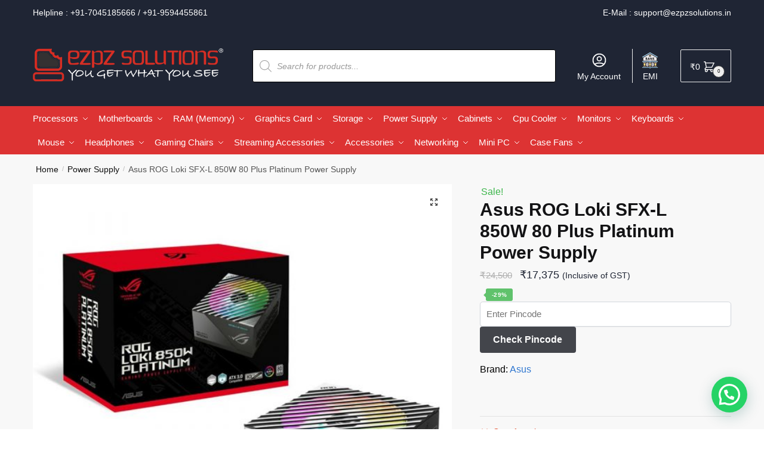

--- FILE ---
content_type: text/html; charset=UTF-8
request_url: https://www.ezpzsolutions.in/asus-rog-loki-sfx-l-850w-80-plus-platinum-psu/
body_size: 47746
content:
<!doctype html><html lang="en-US" prefix="og: https://ogp.me/ns#"><head><meta charset="UTF-8"><meta name="viewport" content="height=device-height, width=device-width, initial-scale=1"> <script src="https://analytics.ahrefs.com/analytics.js" data-key="xrl3FfB4QbC7A5X77oH2xg" async></script> <link rel="profile" href="https://gmpg.org/xfn/11"><link rel="pingback" href="https://www.ezpzsolutions.in/xmlrpc.php"><link media="all" href="https://www.ezpzsolutions.in/wp-content/cache/autoptimize/css/autoptimize_5825ff822106b3a5f757dd148186f500.css" rel="stylesheet"><title>Asus ROG Loki SFX-L 850W 80 Plus Platinum Power Supply</title><meta name="description" content="Buy Asus ROG Loki SFX-L 850W 80 Plus Platinum ATX 3.0 PCIE 5 Power Supply at Best Price in India, Mumbai with Fast Delivery and Cash on Delivery!"/><meta name="robots" content="follow, index, max-snippet:-1, max-video-preview:-1, max-image-preview:large"/><link rel="canonical" href="https://www.ezpzsolutions.in/asus-rog-loki-sfx-l-850w-80-plus-platinum-psu/" /><meta property="og:locale" content="en_US" /><meta property="og:type" content="product" /><meta property="og:title" content="Asus ROG Loki SFX-L 850W 80 Plus Platinum Power Supply" /><meta property="og:description" content="Buy Asus ROG Loki SFX-L 850W 80 Plus Platinum ATX 3.0 PCIE 5 Power Supply at Best Price in India, Mumbai with Fast Delivery and Cash on Delivery!" /><meta property="og:url" content="https://www.ezpzsolutions.in/asus-rog-loki-sfx-l-850w-80-plus-platinum-psu/" /><meta property="og:site_name" content="Ezpz Solutions" /><meta property="og:updated_time" content="2025-04-03T16:56:01+05:30" /><meta property="og:image" content="https://www.ezpzsolutions.in/wp-content/uploads/2023/05/Asus-ROG-LOKI-9-1.jpg" /><meta property="og:image:secure_url" content="https://www.ezpzsolutions.in/wp-content/uploads/2023/05/Asus-ROG-LOKI-9-1.jpg" /><meta property="og:image:width" content="1000" /><meta property="og:image:height" content="1000" /><meta property="og:image:alt" content="Asus ROG Loki SFX-L 850W 80 Plus Platinum" /><meta property="og:image:type" content="image/jpeg" /><meta property="product:brand" content="Asus" /><meta property="product:price:amount" content="17375" /><meta property="product:price:currency" content="INR" /><meta name="twitter:card" content="summary_large_image" /><meta name="twitter:title" content="Asus ROG Loki SFX-L 850W 80 Plus Platinum Power Supply" /><meta name="twitter:description" content="Buy Asus ROG Loki SFX-L 850W 80 Plus Platinum ATX 3.0 PCIE 5 Power Supply at Best Price in India, Mumbai with Fast Delivery and Cash on Delivery!" /><meta name="twitter:image" content="https://www.ezpzsolutions.in/wp-content/uploads/2023/05/Asus-ROG-LOKI-9-1.jpg" /><meta name="twitter:label1" content="Price" /><meta name="twitter:data1" content="&#8377;17,375" /><meta name="twitter:label2" content="Availability" /><meta name="twitter:data2" content="Out of stock" /> <script type="application/ld+json" class="rank-math-schema">{"@context":"https://schema.org","@graph":[{"@type":"Place","@id":"https://www.ezpzsolutions.in/#place","address":{"@type":"PostalAddress","streetAddress":"Rajesh Building, Office No. 96, 3rd Floor, Opp DB Marg Police Station","addressRegion":"Mumbai","postalCode":"400007","addressCountry":"India"}},{"@type":"Organization","@id":"https://www.ezpzsolutions.in/#organization","name":"Ezpz Solutions","url":"https://www.ezpzsolutions.in","sameAs":["https://www.facebook.com/ezpzsolutions"],"email":"support@ezpzsolutions.in","address":{"@type":"PostalAddress","streetAddress":"Rajesh Building, Office No. 96, 3rd Floor, Opp DB Marg Police Station","addressRegion":"Mumbai","postalCode":"400007","addressCountry":"India"},"logo":{"@type":"ImageObject","@id":"https://www.ezpzsolutions.in/#logo","url":"https://www.ezpzsolutions.in/wp-content/uploads/2021/02/eeeeeeeee.png","contentUrl":"https://www.ezpzsolutions.in/wp-content/uploads/2021/02/eeeeeeeee.png","caption":"Ezpz Solutions","inLanguage":"en-US","width":"470","height":"110"},"location":{"@id":"https://www.ezpzsolutions.in/#place"}},{"@type":"WebSite","@id":"https://www.ezpzsolutions.in/#website","url":"https://www.ezpzsolutions.in","name":"Ezpz Solutions","publisher":{"@id":"https://www.ezpzsolutions.in/#organization"},"inLanguage":"en-US"},{"@type":"ImageObject","@id":"https://www.ezpzsolutions.in/wp-content/uploads/2023/05/Asus-ROG-LOKI-9-1.jpg","url":"https://www.ezpzsolutions.in/wp-content/uploads/2023/05/Asus-ROG-LOKI-9-1.jpg","width":"1000","height":"1000","caption":"Asus ROG Loki SFX-L 850W 80 Plus Platinum","inLanguage":"en-US"},{"@type":"BreadcrumbList","@id":"https://www.ezpzsolutions.in/asus-rog-loki-sfx-l-850w-80-plus-platinum-psu/#breadcrumb","itemListElement":[{"@type":"ListItem","position":"1","item":{"@id":"https://www.ezpzsolutions.in","name":"Home"}},{"@type":"ListItem","position":"2","item":{"@id":"https://www.ezpzsolutions.in/power-supply/","name":"Power Supply"}},{"@type":"ListItem","position":"3","item":{"@id":"https://www.ezpzsolutions.in/asus-rog-loki-sfx-l-850w-80-plus-platinum-psu/","name":"Asus ROG Loki SFX-L 850W 80 Plus Platinum Power Supply"}}]},{"@type":"ItemPage","@id":"https://www.ezpzsolutions.in/asus-rog-loki-sfx-l-850w-80-plus-platinum-psu/#webpage","url":"https://www.ezpzsolutions.in/asus-rog-loki-sfx-l-850w-80-plus-platinum-psu/","name":"Asus ROG Loki SFX-L 850W 80 Plus Platinum Power Supply","datePublished":"2023-05-10T18:22:47+05:30","dateModified":"2025-04-03T16:56:01+05:30","isPartOf":{"@id":"https://www.ezpzsolutions.in/#website"},"primaryImageOfPage":{"@id":"https://www.ezpzsolutions.in/wp-content/uploads/2023/05/Asus-ROG-LOKI-9-1.jpg"},"inLanguage":"en-US","breadcrumb":{"@id":"https://www.ezpzsolutions.in/asus-rog-loki-sfx-l-850w-80-plus-platinum-psu/#breadcrumb"}},{"@type":"Product","brand":{"@type":"Brand","name":"Asus"},"name":"Asus ROG Loki SFX-L 850W 80 Plus Platinum Power Supply","description":"Buy Asus ROG Loki SFX-L 850W 80 Plus Platinum ATX 3.0 PCIE 5 Power Supply at Best Price in India, Mumbai with Fast Delivery and Cash on Delivery!","sku":"ROG-LOKI-850P-SFX-L-GAMING","category":"Power Supply","mainEntityOfPage":{"@id":"https://www.ezpzsolutions.in/asus-rog-loki-sfx-l-850w-80-plus-platinum-psu/#webpage"},"weight":{"@type":"QuantitativeValue","unitCode":"KGM","value":"5"},"image":[{"@type":"ImageObject","url":"https://www.ezpzsolutions.in/wp-content/uploads/2023/05/Asus-ROG-LOKI-9-1.jpg","height":"1000","width":"1000"},{"@type":"ImageObject","url":"https://www.ezpzsolutions.in/wp-content/uploads/2023/05/Asus-ROG-LOKI-2-1.jpg","height":"1000","width":"1000"},{"@type":"ImageObject","url":"https://www.ezpzsolutions.in/wp-content/uploads/2023/05/Asus-ROG-LOKI-3-1.jpg","height":"1000","width":"1000"},{"@type":"ImageObject","url":"https://www.ezpzsolutions.in/wp-content/uploads/2023/05/Asus-ROG-LOKI-4-1.jpg","height":"1000","width":"1000"},{"@type":"ImageObject","url":"https://www.ezpzsolutions.in/wp-content/uploads/2023/05/Asus-ROG-LOKI-5-1.jpg","height":"1000","width":"1000"},{"@type":"ImageObject","url":"https://www.ezpzsolutions.in/wp-content/uploads/2023/05/Asus-ROG-LOKI-6-1.jpg","height":"1000","width":"1000"},{"@type":"ImageObject","url":"https://www.ezpzsolutions.in/wp-content/uploads/2023/05/Asus-ROG-LOKI-7-1.jpg","height":"1000","width":"1000"},{"@type":"ImageObject","url":"https://www.ezpzsolutions.in/wp-content/uploads/2023/05/Asus-ROG-LOKI-8-1.jpg","height":"1000","width":"1000"}],"offers":{"@type":"Offer","price":"17375","priceCurrency":"INR","priceValidUntil":"2027-12-31","availability":"https://schema.org/OutOfStock","itemCondition":"NewCondition","url":"https://www.ezpzsolutions.in/asus-rog-loki-sfx-l-850w-80-plus-platinum-psu/","seller":{"@type":"Organization","@id":"https://www.ezpzsolutions.in/","name":"Ezpz Solutions","url":"https://www.ezpzsolutions.in","logo":"https://www.ezpzsolutions.in/wp-content/uploads/2021/02/eeeeeeeee.png"},"priceSpecification":{"price":"17375","priceCurrency":"INR","valueAddedTaxIncluded":"true"}},"@id":"https://www.ezpzsolutions.in/asus-rog-loki-sfx-l-850w-80-plus-platinum-psu/#richSnippet"}]}</script> <link rel='dns-prefetch' href='//www.ezpzsolutions.in' /><link rel='dns-prefetch' href='//www.googletagmanager.com' /><link rel='dns-prefetch' href='//static.addtoany.com' /><link rel="alternate" type="application/rss+xml" title="Ezpz Solutions &raquo; Feed" href="https://www.ezpzsolutions.in/feed/" /><link rel="alternate" type="application/rss+xml" title="Ezpz Solutions &raquo; Comments Feed" href="https://www.ezpzsolutions.in/comments/feed/" /><link rel="alternate" title="oEmbed (JSON)" type="application/json+oembed" href="https://www.ezpzsolutions.in/wp-json/oembed/1.0/embed?url=https%3A%2F%2Fwww.ezpzsolutions.in%2Fasus-rog-loki-sfx-l-850w-80-plus-platinum-psu%2F" /><link rel="alternate" title="oEmbed (XML)" type="text/xml+oembed" href="https://www.ezpzsolutions.in/wp-json/oembed/1.0/embed?url=https%3A%2F%2Fwww.ezpzsolutions.in%2Fasus-rog-loki-sfx-l-850w-80-plus-platinum-psu%2F&#038;format=xml" /><style id="woo-sctr-frontend-countdown-style" type="text/css">.woo-sctr-shortcode-wrap-wrap.woo-sctr-shortcode-wrap-wrap-salescountdowntimer{display:block;text-align:center;}.woo-sctr-shortcode-wrap-wrap.woo-sctr-shortcode-wrap-wrap-salescountdowntimer .woo-sctr-shortcode-countdown-1{color:#000000;padding:2px;}.woo-sctr-shortcode-wrap-wrap.woo-sctr-shortcode-wrap-wrap-salescountdowntimer .woo-sctr-shortcode-countdown-1 .woo-sctr-shortcode-countdown-value,.woo-sctr-shortcode-wrap-wrap.woo-sctr-shortcode-wrap-wrap-salescountdowntimer .woo-sctr-shortcode-countdown-1 .woo-sctr-shortcode-countdown-value-container{color:#dd3333;font-size:28px;}.woo-sctr-shortcode-wrap-wrap.woo-sctr-shortcode-wrap-wrap-salescountdowntimer .woo-sctr-shortcode-countdown-1 .woo-sctr-shortcode-countdown-text{font-size:12px;}</style><style id='wp-img-auto-sizes-contain-inline-css' type='text/css'>img:is([sizes=auto i],[sizes^="auto," i]){contain-intrinsic-size:3000px 1500px}
/*# sourceURL=wp-img-auto-sizes-contain-inline-css */</style><style id='font-awesome-inline-css' type='text/css'>[data-font="FontAwesome"]:before {font-family: 'FontAwesome' !important;content: attr(data-icon) !important;speak: none !important;font-weight: normal !important;font-variant: normal !important;text-transform: none !important;line-height: 1 !important;font-style: normal !important;-webkit-font-smoothing: antialiased !important;-moz-osx-font-smoothing: grayscale !important;}
/*# sourceURL=font-awesome-inline-css */</style><style id='classic-theme-styles-inline-css' type='text/css'>/*! This file is auto-generated */
.wp-block-button__link{color:#fff;background-color:#32373c;border-radius:9999px;box-shadow:none;text-decoration:none;padding:calc(.667em + 2px) calc(1.333em + 2px);font-size:1.125em}.wp-block-file__button{background:#32373c;color:#fff;text-decoration:none}
/*# sourceURL=/wp-includes/css/classic-themes.min.css */</style><style id='wc-cart-button-cart-pdf-button-style-inline-css' type='text/css'>.cart-pdf-button{display:inline-flex;justify-content:center;text-align:center}

/*# sourceURL=https://www.ezpzsolutions.in/wp-content/plugins/wc-cart-pdf/assets/blocks/blocks.css */</style><style id='joinchat-button-style-inline-css' type='text/css'>.wp-block-joinchat-button{border:none!important;text-align:center}.wp-block-joinchat-button figure{display:table;margin:0 auto;padding:0}.wp-block-joinchat-button figcaption{font:normal normal 400 .6em/2em var(--wp--preset--font-family--system-font,sans-serif);margin:0;padding:0}.wp-block-joinchat-button .joinchat-button__qr{background-color:#fff;border:6px solid #25d366;border-radius:30px;box-sizing:content-box;display:block;height:200px;margin:auto;overflow:hidden;padding:10px;width:200px}.wp-block-joinchat-button .joinchat-button__qr canvas,.wp-block-joinchat-button .joinchat-button__qr img{display:block;margin:auto}.wp-block-joinchat-button .joinchat-button__link{align-items:center;background-color:#25d366;border:6px solid #25d366;border-radius:30px;display:inline-flex;flex-flow:row nowrap;justify-content:center;line-height:1.25em;margin:0 auto;text-decoration:none}.wp-block-joinchat-button .joinchat-button__link:before{background:transparent var(--joinchat-ico) no-repeat center;background-size:100%;content:"";display:block;height:1.5em;margin:-.75em .75em -.75em 0;width:1.5em}.wp-block-joinchat-button figure+.joinchat-button__link{margin-top:10px}@media (orientation:landscape)and (min-height:481px),(orientation:portrait)and (min-width:481px){.wp-block-joinchat-button.joinchat-button--qr-only figure+.joinchat-button__link{display:none}}@media (max-width:480px),(orientation:landscape)and (max-height:480px){.wp-block-joinchat-button figure{display:none}}

/*# sourceURL=https://www.ezpzsolutions.in/wp-content/plugins/creame-whatsapp-me/gutenberg/build/style-index.css */</style><style id='global-styles-inline-css' type='text/css'>:root{--wp--preset--aspect-ratio--square: 1;--wp--preset--aspect-ratio--4-3: 4/3;--wp--preset--aspect-ratio--3-4: 3/4;--wp--preset--aspect-ratio--3-2: 3/2;--wp--preset--aspect-ratio--2-3: 2/3;--wp--preset--aspect-ratio--16-9: 16/9;--wp--preset--aspect-ratio--9-16: 9/16;--wp--preset--color--black: #000000;--wp--preset--color--cyan-bluish-gray: #abb8c3;--wp--preset--color--white: #ffffff;--wp--preset--color--pale-pink: #f78da7;--wp--preset--color--vivid-red: #cf2e2e;--wp--preset--color--luminous-vivid-orange: #ff6900;--wp--preset--color--luminous-vivid-amber: #fcb900;--wp--preset--color--light-green-cyan: #7bdcb5;--wp--preset--color--vivid-green-cyan: #00d084;--wp--preset--color--pale-cyan-blue: #8ed1fc;--wp--preset--color--vivid-cyan-blue: #0693e3;--wp--preset--color--vivid-purple: #9b51e0;--wp--preset--gradient--vivid-cyan-blue-to-vivid-purple: linear-gradient(135deg,rgb(6,147,227) 0%,rgb(155,81,224) 100%);--wp--preset--gradient--light-green-cyan-to-vivid-green-cyan: linear-gradient(135deg,rgb(122,220,180) 0%,rgb(0,208,130) 100%);--wp--preset--gradient--luminous-vivid-amber-to-luminous-vivid-orange: linear-gradient(135deg,rgb(252,185,0) 0%,rgb(255,105,0) 100%);--wp--preset--gradient--luminous-vivid-orange-to-vivid-red: linear-gradient(135deg,rgb(255,105,0) 0%,rgb(207,46,46) 100%);--wp--preset--gradient--very-light-gray-to-cyan-bluish-gray: linear-gradient(135deg,rgb(238,238,238) 0%,rgb(169,184,195) 100%);--wp--preset--gradient--cool-to-warm-spectrum: linear-gradient(135deg,rgb(74,234,220) 0%,rgb(151,120,209) 20%,rgb(207,42,186) 40%,rgb(238,44,130) 60%,rgb(251,105,98) 80%,rgb(254,248,76) 100%);--wp--preset--gradient--blush-light-purple: linear-gradient(135deg,rgb(255,206,236) 0%,rgb(152,150,240) 100%);--wp--preset--gradient--blush-bordeaux: linear-gradient(135deg,rgb(254,205,165) 0%,rgb(254,45,45) 50%,rgb(107,0,62) 100%);--wp--preset--gradient--luminous-dusk: linear-gradient(135deg,rgb(255,203,112) 0%,rgb(199,81,192) 50%,rgb(65,88,208) 100%);--wp--preset--gradient--pale-ocean: linear-gradient(135deg,rgb(255,245,203) 0%,rgb(182,227,212) 50%,rgb(51,167,181) 100%);--wp--preset--gradient--electric-grass: linear-gradient(135deg,rgb(202,248,128) 0%,rgb(113,206,126) 100%);--wp--preset--gradient--midnight: linear-gradient(135deg,rgb(2,3,129) 0%,rgb(40,116,252) 100%);--wp--preset--font-size--small: 13px;--wp--preset--font-size--medium: 20px;--wp--preset--font-size--large: 36px;--wp--preset--font-size--x-large: 42px;--wp--preset--spacing--20: 0.44rem;--wp--preset--spacing--30: 0.67rem;--wp--preset--spacing--40: 1rem;--wp--preset--spacing--50: 1.5rem;--wp--preset--spacing--60: 2.25rem;--wp--preset--spacing--70: 3.38rem;--wp--preset--spacing--80: 5.06rem;--wp--preset--shadow--natural: 6px 6px 9px rgba(0, 0, 0, 0.2);--wp--preset--shadow--deep: 12px 12px 50px rgba(0, 0, 0, 0.4);--wp--preset--shadow--sharp: 6px 6px 0px rgba(0, 0, 0, 0.2);--wp--preset--shadow--outlined: 6px 6px 0px -3px rgb(255, 255, 255), 6px 6px rgb(0, 0, 0);--wp--preset--shadow--crisp: 6px 6px 0px rgb(0, 0, 0);}:where(.is-layout-flex){gap: 0.5em;}:where(.is-layout-grid){gap: 0.5em;}body .is-layout-flex{display: flex;}.is-layout-flex{flex-wrap: wrap;align-items: center;}.is-layout-flex > :is(*, div){margin: 0;}body .is-layout-grid{display: grid;}.is-layout-grid > :is(*, div){margin: 0;}:where(.wp-block-columns.is-layout-flex){gap: 2em;}:where(.wp-block-columns.is-layout-grid){gap: 2em;}:where(.wp-block-post-template.is-layout-flex){gap: 1.25em;}:where(.wp-block-post-template.is-layout-grid){gap: 1.25em;}.has-black-color{color: var(--wp--preset--color--black) !important;}.has-cyan-bluish-gray-color{color: var(--wp--preset--color--cyan-bluish-gray) !important;}.has-white-color{color: var(--wp--preset--color--white) !important;}.has-pale-pink-color{color: var(--wp--preset--color--pale-pink) !important;}.has-vivid-red-color{color: var(--wp--preset--color--vivid-red) !important;}.has-luminous-vivid-orange-color{color: var(--wp--preset--color--luminous-vivid-orange) !important;}.has-luminous-vivid-amber-color{color: var(--wp--preset--color--luminous-vivid-amber) !important;}.has-light-green-cyan-color{color: var(--wp--preset--color--light-green-cyan) !important;}.has-vivid-green-cyan-color{color: var(--wp--preset--color--vivid-green-cyan) !important;}.has-pale-cyan-blue-color{color: var(--wp--preset--color--pale-cyan-blue) !important;}.has-vivid-cyan-blue-color{color: var(--wp--preset--color--vivid-cyan-blue) !important;}.has-vivid-purple-color{color: var(--wp--preset--color--vivid-purple) !important;}.has-black-background-color{background-color: var(--wp--preset--color--black) !important;}.has-cyan-bluish-gray-background-color{background-color: var(--wp--preset--color--cyan-bluish-gray) !important;}.has-white-background-color{background-color: var(--wp--preset--color--white) !important;}.has-pale-pink-background-color{background-color: var(--wp--preset--color--pale-pink) !important;}.has-vivid-red-background-color{background-color: var(--wp--preset--color--vivid-red) !important;}.has-luminous-vivid-orange-background-color{background-color: var(--wp--preset--color--luminous-vivid-orange) !important;}.has-luminous-vivid-amber-background-color{background-color: var(--wp--preset--color--luminous-vivid-amber) !important;}.has-light-green-cyan-background-color{background-color: var(--wp--preset--color--light-green-cyan) !important;}.has-vivid-green-cyan-background-color{background-color: var(--wp--preset--color--vivid-green-cyan) !important;}.has-pale-cyan-blue-background-color{background-color: var(--wp--preset--color--pale-cyan-blue) !important;}.has-vivid-cyan-blue-background-color{background-color: var(--wp--preset--color--vivid-cyan-blue) !important;}.has-vivid-purple-background-color{background-color: var(--wp--preset--color--vivid-purple) !important;}.has-black-border-color{border-color: var(--wp--preset--color--black) !important;}.has-cyan-bluish-gray-border-color{border-color: var(--wp--preset--color--cyan-bluish-gray) !important;}.has-white-border-color{border-color: var(--wp--preset--color--white) !important;}.has-pale-pink-border-color{border-color: var(--wp--preset--color--pale-pink) !important;}.has-vivid-red-border-color{border-color: var(--wp--preset--color--vivid-red) !important;}.has-luminous-vivid-orange-border-color{border-color: var(--wp--preset--color--luminous-vivid-orange) !important;}.has-luminous-vivid-amber-border-color{border-color: var(--wp--preset--color--luminous-vivid-amber) !important;}.has-light-green-cyan-border-color{border-color: var(--wp--preset--color--light-green-cyan) !important;}.has-vivid-green-cyan-border-color{border-color: var(--wp--preset--color--vivid-green-cyan) !important;}.has-pale-cyan-blue-border-color{border-color: var(--wp--preset--color--pale-cyan-blue) !important;}.has-vivid-cyan-blue-border-color{border-color: var(--wp--preset--color--vivid-cyan-blue) !important;}.has-vivid-purple-border-color{border-color: var(--wp--preset--color--vivid-purple) !important;}.has-vivid-cyan-blue-to-vivid-purple-gradient-background{background: var(--wp--preset--gradient--vivid-cyan-blue-to-vivid-purple) !important;}.has-light-green-cyan-to-vivid-green-cyan-gradient-background{background: var(--wp--preset--gradient--light-green-cyan-to-vivid-green-cyan) !important;}.has-luminous-vivid-amber-to-luminous-vivid-orange-gradient-background{background: var(--wp--preset--gradient--luminous-vivid-amber-to-luminous-vivid-orange) !important;}.has-luminous-vivid-orange-to-vivid-red-gradient-background{background: var(--wp--preset--gradient--luminous-vivid-orange-to-vivid-red) !important;}.has-very-light-gray-to-cyan-bluish-gray-gradient-background{background: var(--wp--preset--gradient--very-light-gray-to-cyan-bluish-gray) !important;}.has-cool-to-warm-spectrum-gradient-background{background: var(--wp--preset--gradient--cool-to-warm-spectrum) !important;}.has-blush-light-purple-gradient-background{background: var(--wp--preset--gradient--blush-light-purple) !important;}.has-blush-bordeaux-gradient-background{background: var(--wp--preset--gradient--blush-bordeaux) !important;}.has-luminous-dusk-gradient-background{background: var(--wp--preset--gradient--luminous-dusk) !important;}.has-pale-ocean-gradient-background{background: var(--wp--preset--gradient--pale-ocean) !important;}.has-electric-grass-gradient-background{background: var(--wp--preset--gradient--electric-grass) !important;}.has-midnight-gradient-background{background: var(--wp--preset--gradient--midnight) !important;}.has-small-font-size{font-size: var(--wp--preset--font-size--small) !important;}.has-medium-font-size{font-size: var(--wp--preset--font-size--medium) !important;}.has-large-font-size{font-size: var(--wp--preset--font-size--large) !important;}.has-x-large-font-size{font-size: var(--wp--preset--font-size--x-large) !important;}
:where(.wp-block-post-template.is-layout-flex){gap: 1.25em;}:where(.wp-block-post-template.is-layout-grid){gap: 1.25em;}
:where(.wp-block-term-template.is-layout-flex){gap: 1.25em;}:where(.wp-block-term-template.is-layout-grid){gap: 1.25em;}
:where(.wp-block-columns.is-layout-flex){gap: 2em;}:where(.wp-block-columns.is-layout-grid){gap: 2em;}
:root :where(.wp-block-pullquote){font-size: 1.5em;line-height: 1.6;}
/*# sourceURL=global-styles-inline-css */</style><style id='woocommerce-inline-inline-css' type='text/css'>.woocommerce form .form-row .required { visibility: visible; }
/*# sourceURL=woocommerce-inline-inline-css */</style><link rel='stylesheet' id='elementor-frontend-css' href='https://www.ezpzsolutions.in/wp-content/uploads/elementor/css/custom-frontend.min.css' type='text/css' media='all' /><link rel='stylesheet' id='widget-icon-list-css' href='https://www.ezpzsolutions.in/wp-content/uploads/elementor/css/custom-widget-icon-list.min.css' type='text/css' media='all' /><link rel='stylesheet' id='e-apple-webkit-css' href='https://www.ezpzsolutions.in/wp-content/uploads/elementor/css/custom-apple-webkit.min.css' type='text/css' media='all' /><link rel='stylesheet' id='elementor-post-10094-css' href='https://www.ezpzsolutions.in/wp-content/cache/autoptimize/css/autoptimize_single_6d38937f6218b1a99367f016e77203c6.css' type='text/css' media='all' /><link rel='stylesheet' id='elementor-pro-css' href='https://www.ezpzsolutions.in/wp-content/uploads/elementor/css/custom-pro-frontend.min.css' type='text/css' media='all' /><link rel='stylesheet' id='elementor-post-39569-css' href='https://www.ezpzsolutions.in/wp-content/cache/autoptimize/css/autoptimize_single_eb29822fa90ff247fb6a2258c061713c.css' type='text/css' media='all' /> <script type="text/javascript" id="jquery-core-js-extra">var xlwcty = {"ajax_url":"https://www.ezpzsolutions.in/wp-admin/admin-ajax.php","version":"2.22.0","wc_version":"10.4.3"};
//# sourceURL=jquery-core-js-extra</script> <script type="text/javascript" src="https://www.ezpzsolutions.in/wp-includes/js/jquery/jquery.min.js" id="jquery-core-js"></script> <script type="text/javascript" src="https://www.ezpzsolutions.in/wp-includes/js/jquery/jquery-migrate.min.js" id="jquery-migrate-js"></script> <script type="text/javascript" id="wpnotif-frontend-js-extra">var wpn_frontend = {"ohsnap":"Oh Snap!","yay":"Yay!","notice":"Notice!"};
//# sourceURL=wpnotif-frontend-js-extra</script> <script type="text/javascript" id="woocommerce-google-analytics-integration-gtag-js-after">/* Google Analytics for WooCommerce (gtag.js) */
					window.dataLayer = window.dataLayer || [];
					function gtag(){dataLayer.push(arguments);}
					// Set up default consent state.
					for ( const mode of [{"analytics_storage":"denied","ad_storage":"denied","ad_user_data":"denied","ad_personalization":"denied","region":["AT","BE","BG","HR","CY","CZ","DK","EE","FI","FR","DE","GR","HU","IS","IE","IT","LV","LI","LT","LU","MT","NL","NO","PL","PT","RO","SK","SI","ES","SE","GB","CH"]}] || [] ) {
						gtag( "consent", "default", { "wait_for_update": 500, ...mode } );
					}
					gtag("js", new Date());
					gtag("set", "developer_id.dOGY3NW", true);
					gtag("config", "G-MW1JB2Z916", {"track_404":true,"allow_google_signals":true,"logged_in":false,"linker":{"domains":[],"allow_incoming":false},"custom_map":{"dimension1":"logged_in"}});
//# sourceURL=woocommerce-google-analytics-integration-gtag-js-after</script> <script type="text/javascript" id="addtoany-core-js-before">window.a2a_config=window.a2a_config||{};a2a_config.callbacks=[];a2a_config.overlays=[];a2a_config.templates={};

//# sourceURL=addtoany-core-js-before</script> <script type="text/javascript" defer src="https://static.addtoany.com/menu/page.js" id="addtoany-core-js"></script> <script type="text/javascript" id="wc-add-to-cart-js-extra">var wc_add_to_cart_params = {"ajax_url":"/wp-admin/admin-ajax.php","wc_ajax_url":"/?wc-ajax=%%endpoint%%","i18n_view_cart":"View cart","cart_url":"https://www.ezpzsolutions.in/cart/","is_cart":"","cart_redirect_after_add":"no"};
//# sourceURL=wc-add-to-cart-js-extra</script> <script type="text/javascript" id="wc-single-product-js-extra">var wc_single_product_params = {"i18n_required_rating_text":"Please select a rating","i18n_rating_options":["1 of 5 stars","2 of 5 stars","3 of 5 stars","4 of 5 stars","5 of 5 stars"],"i18n_product_gallery_trigger_text":"View full-screen image gallery","review_rating_required":"yes","flexslider":{"rtl":false,"animation":"slide","smoothHeight":true,"directionNav":true,"controlNav":"thumbnails","slideshow":false,"animationSpeed":500,"animationLoop":false,"allowOneSlide":false},"zoom_enabled":"1","zoom_options":[],"photoswipe_enabled":"1","photoswipe_options":{"shareEl":false,"closeOnScroll":false,"history":false,"hideAnimationDuration":0,"showAnimationDuration":0},"flexslider_enabled":"1"};
//# sourceURL=wc-single-product-js-extra</script> <script type="text/javascript" id="woocommerce-js-extra">var woocommerce_params = {"ajax_url":"/wp-admin/admin-ajax.php","wc_ajax_url":"/?wc-ajax=%%endpoint%%","i18n_password_show":"Show password","i18n_password_hide":"Hide password"};
//# sourceURL=woocommerce-js-extra</script> <script type="text/javascript" id="xs_front_main_js-js-extra">var rest_config = {"rest_url":"https://www.ezpzsolutions.in/wp-json/","nonce":"7cc4664482","insta_enabled":""};
//# sourceURL=xs_front_main_js-js-extra</script> <script type="text/javascript" id="wt-smart-coupon-for-woo-js-extra">var WTSmartCouponOBJ = {"ajaxurl":"https://www.ezpzsolutions.in/wp-admin/admin-ajax.php","wc_ajax_url":"https://www.ezpzsolutions.in/?wc-ajax=","nonces":{"public":"19f4e244ea","apply_coupon":"ead4c112c4"},"labels":{"please_wait":"Please wait...","choose_variation":"Please choose a variation","error":"Error !!!"},"shipping_method":[],"payment_method":"","is_cart":""};
//# sourceURL=wt-smart-coupon-for-woo-js-extra</script> <script type="text/javascript" id="xs_social_custom-js-extra">var rest_api_conf = {"siteurl":"https://www.ezpzsolutions.in","nonce":"7cc4664482","root":"https://www.ezpzsolutions.in/wp-json/"};
var wsluFrontObj = {"resturl":"https://www.ezpzsolutions.in/wp-json/","rest_nonce":"7cc4664482"};
//# sourceURL=xs_social_custom-js-extra</script> <script type="text/javascript" id="shoptimizer-ajax-script-js-extra">var shoptimizer_ajax_obj = {"ajaxurl":"https://www.ezpzsolutions.in/wp-admin/admin-ajax.php","nonce":"96a288e5e5"};
//# sourceURL=shoptimizer-ajax-script-js-extra</script> <script type="text/javascript" id="wc_additional_fees_script-js-extra">var add_fee_vars = {"add_fee_ajaxurl":"https://www.ezpzsolutions.in/wp-admin/admin-ajax.php","add_fee_nonce":"f261ba3c5e","add_fee_loader":"https://www.ezpzsolutions.in/wp-content/plugins/woocommerce-additional-fees/images/loading.gif","alert_ajax_error":"An internal server error occured in processing a request. Please try again or contact us. Thank you. "};
//# sourceURL=wc_additional_fees_script-js-extra</script> <link rel="https://api.w.org/" href="https://www.ezpzsolutions.in/wp-json/" /><link rel="alternate" title="JSON" type="application/json" href="https://www.ezpzsolutions.in/wp-json/wp/v2/product/76448" /><link rel="EditURI" type="application/rsd+xml" title="RSD" href="https://www.ezpzsolutions.in/xmlrpc.php?rsd" /><meta name="generator" content="WordPress 6.9" /><link rel='shortlink' href='https://www.ezpzsolutions.in/?p=76448' /> <script type="text/javascript">var commercekit_ajs = {"ajax_url":"\/?commercekit-ajax"}; var commercekit_pdp = []; var commercekit_as = [];</script> <style type="text/css">/* --- Clean layout for Shiprocket shipping methods --- */
.woocommerce ul#shipping_method li {
  display: flex;
  justify-content: space-between;
  align-items: flex-start;
  flex-wrap: nowrap;
  margin-bottom: 10px;
  padding: 6px 0;
  border-bottom: 1px solid #eee;
}

/* Courier name and delivery estimate stacked neatly */
.woocommerce ul#shipping_method li label {
  flex: 1 1 auto;
  display: flex;
  flex-direction: column;
  white-space: normal;
  line-height: 1.4em;
  margin-right: 10px;
}

/* Style the estimate text */
.woocommerce ul#shipping_method li label .delivery-estimate {
  font-size: 13px;
  color: #555;
  font-weight: 400;
  margin-top: 2px;
}

/* Keep shipping cost aligned right (removed bold) */
.woocommerce ul#shipping_method li .amount {
  flex-shrink: 0;
  font-weight: 400; /* changed from 600 to 400 */
  text-align: right;
  white-space: nowrap;
}
/* Remove colon after shipping method label */
.woocommerce ul#shipping_method li label::after {
  content: none !important;
}</style>
 <script async src="https://www.googletagmanager.com/gtag/js?id=UA-197365079-1"></script> <script>window.dataLayer = window.dataLayer || [];
  function gtag(){dataLayer.push(arguments);}
  gtag('js', new Date());

  gtag('config', 'UA-197365079-1');</script>  <script>!function(f,b,e,v,n,t,s)
{if(f.fbq)return;n=f.fbq=function(){n.callMethod?
n.callMethod.apply(n,arguments):n.queue.push(arguments)};
if(!f._fbq)f._fbq=n;n.push=n;n.loaded=!0;n.version='2.0';
n.queue=[];t=b.createElement(e);t.async=!0;
t.src=v;s=b.getElementsByTagName(e)[0];
s.parentNode.insertBefore(t,s)}(window,document,'script',
'https://connect.facebook.net/en_US/fbevents.js');
fbq('init', '152270037078261'); 
fbq('track', 'PageView');
fbq('track', 'Search');
fbq('track', 'InitiateCheckout');
fbq('track', 'AddToCart');</script> <noscript> <img height="1" width="1" 
src="https://www.facebook.com/tr?id=152270037078261&ev=PageView
&noscript=1"/> </noscript> <style type="text/css">.snap-emi-inst{font-size: 12px !important;}</style> <script type="text/javascript">var prodPrice = 17375;
        var mid = 1776;
        var custom_js='yes';
        console.log(custom_js);
        var env = 'assets.snapmint.com';
        var min_cart_amount = 199;
        var is_default_variation_set = false;
        window.addEventListener('load', (event) => {
            if(!is_default_variation_set)
                add_container(prodPrice, mid, env);
        });
        function add_container(prodPrice, mid, env){
            console.log('page is fully loaded');
            document.querySelectorAll('.snap_emi_txt').forEach(function(a) {
              a.remove()
          });
            document.querySelectorAll('.snapmint_lowest_emi_value').forEach(function(a) {
              a.remove()
          });

                //var priceP = document.getElementsByClassName('price')[0];
                var priceP = document.querySelectorAll('p.price')[0];

                var snapDiv = document.createElement('div');
                snapDiv.className = "snap_emi_txt clear";

                var snapSpan = document.createElement('span');
                snapSpan.className = "snapmint_lowest_emi_value";
                snapSpan.setAttribute('data-snapmint-price', prodPrice);
                snapSpan.setAttribute('data-snapmint-merchant_id', mid);
                snapSpan.style.cssText = "display:none;";
                //snapDiv.append(snapSpan);

                priceP.parentNode.insertBefore(snapDiv, priceP.nextSibling);
                snapDiv.parentNode.insertBefore(snapSpan, snapDiv.nextSibling);
                if(prodPrice>=min_cart_amount){
                    var snapmint = document.createElement('script');
                    snapmint.type = 'text/javascript';
                    snapmint.async = true;
                    snapmint.id='snapmintScript';
                    snapmint.dataset.page='product';
                    snapmint.src = ('https:' == document.location.protocol ? 'https://' : 'http://') + env +'/assets/merchant/'+mid+'/snapmint_emi.js';

                  var s =
                  document.getElementsByTagName('script')[0];
                  s.parentNode.insertBefore(snapmint, s);
              }
          }

          var load = function(){
            jQuery( function( $ ) {

                var mid = 1776;
                var env = 'assets.snapmint.com';
                var min_cart_amount = 199;

                $( ".single_variation_wrap" ).on( "show_variation", function ( event, variation ) {
                    if(Number(variation.display_price) >= Number(min_cart_amount)){
                        add_container(variation.display_price, mid, env);
                        is_default_variation_set = true;
                    }else{
                        $('.snap-emi-inst').hide();
                    }

                } );
            });
        };

        (function(window, loadCallback){
          if(!window.jQuery){
            var script = document.createElement("script");

            script.type = "text/javascript";
            script.src = "https://ajax.googleapis.com/ajax/libs/jquery/3.5.1/jquery.min.js";
            script.onload = loadCallback;

            document.head.appendChild(script);
        }else{
            loadCallback();
        }
    })(window, load);</script> <style></style><meta name="ti-site-data" content="eyJyIjoiMTowITc6MTAhMzA6MzUiLCJvIjoiaHR0cHM6XC9cL3d3dy5lenB6c29sdXRpb25zLmluXC93cC1hZG1pblwvYWRtaW4tYWpheC5waHA/YWN0aW9uPXRpX29ubGluZV91c2Vyc19nb29nbGUmYW1wO3A9JTJGYXN1cy1yb2ctbG9raS1zZngtbC04NTB3LTgwLXBsdXMtcGxhdGludW0tcHN1JTJGJmFtcDtfd3Bub25jZT0zMGZjM2U1NWVlIn0=" /><style>.dgwt-wcas-ico-magnifier,.dgwt-wcas-ico-magnifier-handler{max-width:20px}.dgwt-wcas-search-wrapp{max-width:600px}.dgwt-wcas-search-wrapp .dgwt-wcas-sf-wrapp input[type=search].dgwt-wcas-search-input,.dgwt-wcas-search-wrapp .dgwt-wcas-sf-wrapp input[type=search].dgwt-wcas-search-input:hover,.dgwt-wcas-search-wrapp .dgwt-wcas-sf-wrapp input[type=search].dgwt-wcas-search-input:focus{border-color:#000}.dgwt-wcas-suggestions-wrapp,.dgwt-wcas-details-wrapp,.dgwt-wcas-suggestion,.dgwt-wcas-datails-title,.dgwt-wcas-details-more-products{border-color:#000!important}.dgwt-wcas-inner-preloader{background-image:url(https://www.ezpzsolutions.in/wp-content/uploads/2021/04/favicon-ezpz.png)}.dgwt-wcas-inner-preloader *{display:none}</style><noscript><style>.woocommerce-product-gallery{ opacity: 1 !important; }</style></noscript><meta name="generator" content="Elementor 3.34.0; features: additional_custom_breakpoints; settings: css_print_method-external, google_font-enabled, font_display-auto"><style type="text/css">#colorlib-notfound, #colorlib-notfound .colorlib-notfound-bg {background-color:#ffffff !important;background-repeat:no-repeat;background-size:auto;}.colorlib-copyright
{
	display:none;
}.colorlib-copyright {position: absolute;left: 0;right: 0;bottom: 0;margin: 0 auto;
    text-align: center;
    }.colorlib-copyright span {opacity: 0.8;}.colorlib-copyright a {opacity: 1;}</style><style>.e-con.e-parent:nth-of-type(n+4):not(.e-lazyloaded):not(.e-no-lazyload),
				.e-con.e-parent:nth-of-type(n+4):not(.e-lazyloaded):not(.e-no-lazyload) * {
					background-image: none !important;
				}
				@media screen and (max-height: 1024px) {
					.e-con.e-parent:nth-of-type(n+3):not(.e-lazyloaded):not(.e-no-lazyload),
					.e-con.e-parent:nth-of-type(n+3):not(.e-lazyloaded):not(.e-no-lazyload) * {
						background-image: none !important;
					}
				}
				@media screen and (max-height: 640px) {
					.e-con.e-parent:nth-of-type(n+2):not(.e-lazyloaded):not(.e-no-lazyload),
					.e-con.e-parent:nth-of-type(n+2):not(.e-lazyloaded):not(.e-no-lazyload) * {
						background-image: none !important;
					}
				}</style><link rel="icon" href="https://www.ezpzsolutions.in/wp-content/uploads/2020/07/cropped-Only-PC-32x32.png" sizes="32x32" /><link rel="icon" href="https://www.ezpzsolutions.in/wp-content/uploads/2020/07/cropped-Only-PC-192x192.png" sizes="192x192" /><link rel="apple-touch-icon" href="https://www.ezpzsolutions.in/wp-content/uploads/2020/07/cropped-Only-PC-180x180.png" /><meta name="msapplication-TileImage" content="https://www.ezpzsolutions.in/wp-content/uploads/2020/07/cropped-Only-PC-270x270.png" /><style id="kirki-inline-styles">.site-header .custom-logo-link img{height:75px;}.is_stuck .logo-mark{width:60px;}.is_stuck .primary-navigation.with-logo .menu-primary-menu-container{margin-left:60px;}.price ins, .summary .yith-wcwl-add-to-wishlist a:before, .site .commercekit-wishlist a i:before, .commercekit-wishlist-table .price, .commercekit-wishlist-table .price ins, .commercekit-ajs-product-price, .commercekit-ajs-product-price ins, .widget-area .widget.widget_categories a:hover, #secondary .widget ul li a:hover, #secondary.widget-area .widget li.chosen a, .widget-area .widget a:hover, #secondary .widget_recent_comments ul li a:hover, .woocommerce-pagination .page-numbers li .page-numbers.current, div.product p.price, body:not(.mobile-toggled) .main-navigation ul.menu li.full-width.menu-item-has-children ul li.highlight > a, body:not(.mobile-toggled) .main-navigation ul.menu li.full-width.menu-item-has-children ul li.highlight > a:hover, #secondary .widget ins span.amount, #secondary .widget ins span.amount span, .search-results article h2 a:hover{color:#1f2534;}.spinner > div, .widget_price_filter .ui-slider .ui-slider-range, .widget_price_filter .ui-slider .ui-slider-handle, #page .woocommerce-tabs ul.tabs li span, #secondary.widget-area .widget .tagcloud a:hover, .widget-area .widget.widget_product_tag_cloud a:hover, footer .mc4wp-form input[type="submit"], #payment .payment_methods li.woocommerce-PaymentMethod > input[type=radio]:first-child:checked + label:before, #payment .payment_methods li.wc_payment_method > input[type=radio]:first-child:checked + label:before, #shipping_method > li > input[type=radio]:first-child:checked + label:before, ul#shipping_method li:only-child label:before, .image-border .elementor-image:after, ul.products li.product .yith-wcwl-wishlistexistsbrowse a:before, ul.products li.product .yith-wcwl-wishlistaddedbrowse a:before, ul.products li.product .yith-wcwl-add-button a:before, .summary .yith-wcwl-add-to-wishlist a:before, li.product .commercekit-wishlist a em.cg-wishlist-t:before, li.product .commercekit-wishlist a em.cg-wishlist:before, .site .commercekit-wishlist a i:before, .summary .commercekit-wishlist a i.cg-wishlist-t:before, #page .woocommerce-tabs ul.tabs li a span, .commercekit-atc-tab-links li a span, .main-navigation ul li a span strong, .widget_layered_nav ul.woocommerce-widget-layered-nav-list li.chosen:before{background-color:#1f2534;}.woocommerce-tabs .tabs li a::after, .commercekit-atc-tab-links li a:after{border-color:#1f2534;}a{color:#3077d0;}a:hover{color:#111;}body{background-color:#fff;}.col-full.topbar-wrapper{background-color:#1f2534;border-bottom-color:#1f2534;}.top-bar, .top-bar a{color:#ffffff;}body:not(.header-4) .site-header, .header-4-container{background-color:#1f2534;}.fa.menu-item, .ri.menu-item{border-left-color:#1f2534;}.header-4 .search-trigger span{border-right-color:#1f2534;}.header-widget-region{background-color:#1f2534;}.header-widget-region, .header-widget-region a{color:#fff;}.button, .button:hover, .commercekit-wishlist-table button, input[type=submit], ul.products li.product .button, ul.products li.product .added_to_cart, .site .widget_shopping_cart a.button.checkout, .woocommerce #respond input#submit.alt, .main-navigation ul.menu ul li a.button, .main-navigation ul.menu ul li a.button:hover, body .main-navigation ul.menu li.menu-item-has-children.full-width > .sub-menu-wrapper li a.button:hover, .main-navigation ul.menu li.menu-item-has-children.full-width > .sub-menu-wrapper li:hover a.added_to_cart, .site div.wpforms-container-full .wpforms-form button[type=submit], .product .cart .single_add_to_cart_button, .woocommerce-cart p.return-to-shop a, .elementor-row .feature p a, .image-feature figcaption span{color:#fff;}.single-product div.product form.cart .button.added::before{background-color:#fff;}.button, input[type=submit], ul.products li.product .button, .commercekit-wishlist-table button, .woocommerce #respond input#submit.alt, .product .cart .single_add_to_cart_button, .widget_shopping_cart a.button.checkout, .main-navigation ul.menu li.menu-item-has-children.full-width > .sub-menu-wrapper li a.added_to_cart, .site div.wpforms-container-full .wpforms-form button[type=submit], ul.products li.product .added_to_cart, .woocommerce-cart p.return-to-shop a, .elementor-row .feature a, .image-feature figcaption span{background-color:#dd3333;}.widget_shopping_cart a.button.checkout{border-color:#dd3333;}.button:hover, [type="submit"]:hover, .commercekit-wishlist-table button:hover, ul.products li.product .button:hover, #place_order[type="submit"]:hover, body .woocommerce #respond input#submit.alt:hover, .product .cart .single_add_to_cart_button:hover, .main-navigation ul.menu li.menu-item-has-children.full-width > .sub-menu-wrapper li a.added_to_cart:hover, .site div.wpforms-container-full .wpforms-form button[type=submit]:hover, .site div.wpforms-container-full .wpforms-form button[type=submit]:focus, ul.products li.product .added_to_cart:hover, .widget_shopping_cart a.button.checkout:hover, .woocommerce-cart p.return-to-shop a:hover{background-color:#1f2534;}.widget_shopping_cart a.button.checkout:hover{border-color:#1f2534;}.onsale, .product-label, .wc-block-grid__product-onsale{background-color:#3bb54a;color:#fff;}.content-area .summary .onsale{color:#3bb54a;}.summary .product-label:before, .product-details-wrapper .product-label:before{border-right-color:#3bb54a;}.entry-content .testimonial-entry-title:after, .cart-summary .widget li strong::before, p.stars.selected a.active::before, p.stars:hover a::before, p.stars.selected a:not(.active)::before{color:#dd3333;}.star-rating > span:before{background-color:#dd3333;}header.woocommerce-products-header, .shoptimizer-category-banner{background-color:#ffffff;}.term-description p, .term-description a, .term-description a:hover, .shoptimizer-category-banner h1, .shoptimizer-category-banner .taxonomy-description p{color:#222;}.single-product .site-content .col-full{background-color:#f8f8f8;}.call-back-feature a{background-color:#dd3333;color:#fff;}ul.checkout-bar:before, .woocommerce-checkout .checkout-bar li.active:after, ul.checkout-bar li.visited:after{background-color:#dd3333;}.below-content .widget .ri{color:#1f2534;}.below-content .widget svg{stroke:#1f2534;}footer.site-footer, footer.copyright{background-color:#1f2534;color:#ffffff;}.site footer.site-footer .widget .widget-title, .site-footer .widget.widget_block h2{color:#fff;}footer.site-footer a:not(.button), footer.copyright a{color:#ffffff;}footer.site-footer a:not(.button):hover, footer.copyright a:hover{color:#dd3333;}footer.site-footer li a:after{border-color:#dd3333;}.top-bar{font-size:14px;}.menu-primary-menu-container > ul > li > a span:before{border-color:#dd3333;}.secondary-navigation .menu a, .ri.menu-item:before, .fa.menu-item:before{color:#ffffff;}.secondary-navigation .icon-wrapper svg{stroke:#ffffff;}.site-header-cart a.cart-contents .count, .site-header-cart a.cart-contents .count:after{border-color:#ffffff;}.site-header-cart a.cart-contents .count, .shoptimizer-cart-icon i{color:#ffffff;}.site-header-cart a.cart-contents:hover .count, .site-header-cart a.cart-contents:hover .count{background-color:#ffffff;}.site-header-cart .cart-contents{color:#fff;}.site-header-cart a.cart-contents .shoptimizer-cart-icon .mini-count{background-color:#444444;border-color:#444444;}.header-widget-region .widget{padding-top:15px;padding-bottom:15px;}.site .header-widget-region p{font-size:14px;}.col-full, .single-product .site-content .shoptimizer-sticky-add-to-cart .col-full, body .woocommerce-message, .single-product .site-content .commercekit-sticky-add-to-cart .col-full{max-width:1170px;}.product-details-wrapper, .single-product .woocommerce-Tabs-panel, .single-product .archive-header .woocommerce-breadcrumb, .plp-below.archive.woocommerce .archive-header .woocommerce-breadcrumb, .related.products, #sspotReviews, .upsells.products, .composite_summary, .composite_wrap{max-width:calc(1170px + 5.2325em);}.main-navigation ul li.menu-item-has-children.full-width .container, .single-product .woocommerce-error{max-width:1170px;}.below-content .col-full, footer .col-full{max-width:calc(1170px + 40px);}#secondary{width:22%;}.content-area{width:73%;}body, button, input, select, option, textarea, h6{font-family:inherit;}.menu-primary-menu-container > ul > li > a, .site-header-cart .cart-contents{font-family:inherit;font-size:15px;letter-spacing:0px;}.main-navigation ul.menu ul li > a, .main-navigation ul.nav-menu ul li > a{font-family:inherit;}.main-navigation ul.menu li.menu-item-has-children.full-width > .sub-menu-wrapper li.menu-item-has-children > a, .main-navigation ul.menu li.menu-item-has-children.full-width > .sub-menu-wrapper li.heading > a{font-family:inherit;font-size:15px;letter-spacing:0px;color:#111111;}.entry-content{font-family:inherit;}h1{font-family:inherit;}h2{font-family:inherit;}h3{font-family:inherit;}h4{font-family:inherit;}h5{font-family:inherit;}blockquote p{font-family:inherit;}.widget .widget-title, .widget .widgettitle, .widget.widget_block h2{font-family:inherit;font-size:15px;}body.single-post h1{font-family:inherit;}.term-description, .shoptimizer-category-banner .taxonomy-description{font-family:inherit;}.content-area ul.products li.product .woocommerce-loop-product__title, .content-area ul.products li.product h2, ul.products li.product .woocommerce-loop-product__title, ul.products li.product .woocommerce-loop-product__title, .main-navigation ul.menu ul li.product .woocommerce-loop-product__title a, .wc-block-grid__product .wc-block-grid__product-title{font-family:inherit;font-size:15px;}.summary h1{font-family:inherit;}body .woocommerce #respond input#submit.alt, body .woocommerce a.button.alt, body .woocommerce button.button.alt, body .woocommerce input.button.alt, .product .cart .single_add_to_cart_button, .shoptimizer-sticky-add-to-cart__content-button a.button, .widget_shopping_cart a.button.checkout, #cgkit-tab-commercekit-sticky-atc-title button, #cgkit-mobile-commercekit-sticky-atc button{font-family:inherit;letter-spacing:-0.3px;text-transform:none;}@media (max-width: 992px){.main-header, .site-branding{height:85px;}.main-header .site-header-cart{top:calc(-14px + 85px / 2);}.sticky-m .mobile-filter{top:85px;}.commercekit-atc-sticky-tabs{top:calc(85px - 1px);}.m-search-bh .commercekit-atc-sticky-tabs, .m-search-toggled .commercekit-atc-sticky-tabs{top:calc(85px + 60px - 1px);}.m-search-bh.sticky-m .mobile-filter, .m-search-toggled.sticky-m .mobile-filter{top:calc(85px + 60px);}.sticky-m .cg-layout-vertical-scroll .cg-thumb-swiper{top:calc(85px + 10px);}body.theme-shoptimizer .site-header .custom-logo-link img, body.wp-custom-logo .site-header .custom-logo-link img{height:45px;}.m-search-bh .site-search, .m-search-toggled .site-search, .site-branding button.menu-toggle, .site-branding button.menu-toggle:hover{background-color:#1f2534;}.menu-toggle .bar, .site-header-cart a.cart-contents:hover .count{background-color:#ffffff;}.menu-toggle .bar-text, .menu-toggle:hover .bar-text, .site-header-cart a.cart-contents .count{color:#ffffff;}.mobile-search-toggle svg, .mobile-myaccount svg{stroke:#ffffff;}.site-header-cart a.cart-contents:hover .count{background-color:#ffffff;}.site-header-cart a.cart-contents:not(:hover) .count{color:#ffffff;}.shoptimizer-cart-icon svg{stroke:#ffffff;}.site-header .site-header-cart a.cart-contents .count, .site-header-cart a.cart-contents .count:after{border-color:#ffffff;}.col-full-nav{background-color:#1f2534;}.main-navigation ul li a, body .main-navigation ul.menu > li.menu-item-has-children > span.caret::after, .main-navigation .woocommerce-loop-product__title, .main-navigation ul.menu li.product, body .main-navigation ul.menu li.menu-item-has-children.full-width>.sub-menu-wrapper li h6 a, body .main-navigation ul.menu li.menu-item-has-children.full-width>.sub-menu-wrapper li h6 a:hover, .main-navigation ul.products li.product .price, body .main-navigation ul.menu li.menu-item-has-children li.menu-item-has-children span.caret, body.mobile-toggled .main-navigation ul.menu li.menu-item-has-children.full-width > .sub-menu-wrapper li p.product__categories a, body.mobile-toggled ul.products li.product p.product__categories a, body li.menu-item-product p.product__categories, main-navigation ul.menu li.menu-item-has-children.full-width > .sub-menu-wrapper li.menu-item-has-children > a, .main-navigation ul.menu li.menu-item-has-children.full-width > .sub-menu-wrapper li.heading > a, .mobile-extra, .mobile-extra h4, .mobile-extra a:not(.button){color:#ffffff;}.main-navigation ul.menu li.menu-item-has-children span.caret::after{background-color:#ffffff;}.main-navigation ul.menu > li.menu-item-has-children.dropdown-open > .sub-menu-wrapper{border-bottom-color:#fcfcfc;}}@media (min-width: 993px){.col-full-nav{background-color:#dd3333;}.col-full.main-header{padding-top:30px;padding-bottom:30px;}.menu-primary-menu-container > ul > li > a, .site-header-cart, .logo-mark{line-height:40px;}.site-header-cart, .menu-primary-menu-container > ul > li.menu-button{height:40px;}.menu-primary-menu-container > ul > li > a{color:#fff;}.main-navigation ul.menu > li.menu-item-has-children > a::after{background-color:#fff;}.menu-primary-menu-container > ul.menu:hover > li > a{opacity:0.65;}.main-navigation ul.menu ul.sub-menu{background-color:#1f2534;}.main-navigation ul.menu ul li a, .main-navigation ul.nav-menu ul li a{color:#ffffff;}.main-navigation ul.menu ul a:hover{color:#dd3333;}.shoptimizer-cart-icon svg{stroke:#ffffff;}.site-header-cart a.cart-contents:hover .count{color:#dd3333;}body.header-4:not(.full-width-header) .header-4-inner, .summary form.cart.commercekit_sticky-atc .commercekit-pdp-sticky-inner, .commercekit-atc-sticky-tabs ul.commercekit-atc-tab-links{max-width:1170px;}}@media (min-width: 992px){.top-bar .textwidget{padding-top:10px;padding-bottom:10px;}}</style></head><body class="wp-singular product-template-default single single-product postid-76448 wp-custom-logo wp-theme-shoptimizer wp-child-theme-shoptimizer-child-theme theme-shoptimizer woocommerce woocommerce-page woocommerce-no-js eio-default shoptimizer-full-width-content pdp-ajax sticky-m sticky-d m-search-bh header-5 sticky-b pdp-full plp-below no-archives-sidebar no-post-sidebar right-page-sidebar wc-active product-align-left elementor-default elementor-kit-10094"><div class="mobile-menu close-drawer"> <span aria-hidden="true"> <svg xmlns="http://www.w3.org/2000/svg" fill="none" viewBox="0 0 24 24" stroke="currentColor" stroke-width="1.5"><path stroke-linecap="round" stroke-linejoin="round" d="M6 18L18 6M6 6l12 12"></path></svg> </span></div><div id="page" class="hfeed site"> <a class="skip-link screen-reader-text" href="#site-navigation">Skip to navigation</a> <a class="skip-link screen-reader-text" href="#content">Skip to content</a><div class="shoptimizer-mini-cart-wrap"><div id="ajax-loading"><div class="shoptimizer-loader"><div class="spinner"><div class="bounce1"></div><div class="bounce2"></div><div class="bounce3"></div></div></div></div><div class="cart-drawer-heading">Your Cart</div><div class="close-drawer"> <span aria-hidden="true"> <svg xmlns="http://www.w3.org/2000/svg" fill="none" viewBox="0 0 24 24" stroke="currentColor" stroke-width="1.5"><path stroke-linecap="round" stroke-linejoin="round" d="M6 18L18 6M6 6l12 12"></path></svg> </span></div><div class="widget woocommerce widget_shopping_cart"><div class="widget_shopping_cart_content"></div></div></div><div class="col-full topbar-wrapper hide-on-mobile"><div class="top-bar"><div class="col-full"><div class="top-bar-left  widget_text"><div class="textwidget"><p>Helpline : +91-7045185666 / +91-9594455861</p></div></div><div class="top-bar-center  widget_text"><div class="textwidget"></div></div><div class="widget_text top-bar-right  widget_custom_html"><div class="textwidget custom-html-widget"><a href="/cdn-cgi/l/email-protection#067573767669747246637c767c75696a73726f696875286f68">E-Mail : <span class="__cf_email__" data-cfemail="14676164647b666054716e646e677b7861607d7b7a673a7d7a">[email&#160;protected]</span></a></div></div></div></div></div><header id="masthead" class="site-header"><div class="menu-overlay"></div><div class="main-header col-full"><div class="site-branding"> <button class="menu-toggle" aria-label="Menu" aria-controls="site-navigation" aria-expanded="false"> <span class="bar"></span><span class="bar"></span><span class="bar"></span> </button> <a href="https://www.ezpzsolutions.in/" class="custom-logo-link"><img fetchpriority="high" width="470" height="110" src="https://www.ezpzsolutions.in/wp-content/uploads/2021/02/eeeeeeeee.png" class="custom-logo" alt="ezpzsolutions-main-website-logo" srcset="https://www.ezpzsolutions.in/wp-content/uploads/2021/02/eeeeeeeee.png 470w, https://www.ezpzsolutions.in/wp-content/uploads/2021/02/eeeeeeeee-150x35.png 150w, https://www.ezpzsolutions.in/wp-content/uploads/2021/02/eeeeeeeee-64x15.png 64w, https://www.ezpzsolutions.in/wp-content/uploads/2021/02/eeeeeeeee-medium.png 300w, https://www.ezpzsolutions.in/wp-content/uploads/2021/02/eeeeeeeee-80x19.png 80w, https://www.ezpzsolutions.in/wp-content/uploads/2021/02/eeeeeeeee-256x60.png 256w" sizes="(max-width: 360px) 147px, (max-width: 470px) 100vw, 470px" /></a></div><div class="mobile-myaccount"> <a href="https://www.ezpzsolutions.in/my-account/" title="My Account"> <svg xmlns="http://www.w3.org/2000/svg" fill="none" viewBox="0 0 24 24" stroke="currentColor"> <path stroke-linecap="round" stroke-linejoin="round" stroke-width="1.5" d="M5.121 17.804A13.937 13.937 0 0112 16c2.5 0 4.847.655 6.879 1.804M15 10a3 3 0 11-6 0 3 3 0 016 0zm6 2a9 9 0 11-18 0 9 9 0 0118 0z" /> </svg> </a></div><div class="site-search"><div  class="dgwt-wcas-search-wrapp dgwt-wcas-no-submit woocommerce dgwt-wcas-style-solaris js-dgwt-wcas-layout-classic dgwt-wcas-layout-classic js-dgwt-wcas-mobile-overlay-disabled"><form class="dgwt-wcas-search-form" role="search" action="https://www.ezpzsolutions.in/" method="get"><div class="dgwt-wcas-sf-wrapp"> <svg
 class="dgwt-wcas-ico-magnifier" xmlns="http://www.w3.org/2000/svg"
 xmlns:xlink="http://www.w3.org/1999/xlink" x="0px" y="0px"
 viewBox="0 0 51.539 51.361" xml:space="preserve"> <path 						d="M51.539,49.356L37.247,35.065c3.273-3.74,5.272-8.623,5.272-13.983c0-11.742-9.518-21.26-21.26-21.26 S0,9.339,0,21.082s9.518,21.26,21.26,21.26c5.361,0,10.244-1.999,13.983-5.272l14.292,14.292L51.539,49.356z M2.835,21.082 c0-10.176,8.249-18.425,18.425-18.425s18.425,8.249,18.425,18.425S31.436,39.507,21.26,39.507S2.835,31.258,2.835,21.082z"/> </svg> <label class="screen-reader-text"
 for="dgwt-wcas-search-input-1"> Products search </label> <input
 id="dgwt-wcas-search-input-1"
 type="search"
 class="dgwt-wcas-search-input"
 name="s"
 value=""
 placeholder="Search for products..."
 autocomplete="off"
 /><div class="dgwt-wcas-preloader"></div><div class="dgwt-wcas-voice-search"></div> <input type="hidden" name="post_type" value="product"/> <input type="hidden" name="dgwt_wcas" value="1"/></div></form></div></div><nav class="secondary-navigation" aria-label="Secondary Navigation"><div class="menu-secondary-menu-container"><ul id="menu-secondary-menu" class="menu"><li id="menu-item-20918" class="menu-item menu-item-type-post_type menu-item-object-page menu-item-20918"><a href="https://www.ezpzsolutions.in/my-account/">My Account<div class="icon-wrapper"> <svg xmlns="http://www.w3.org/2000/svg" fill="none" viewBox="0 0 24 24" stroke="currentColor"> <path stroke-linecap="round" stroke-linejoin="round" stroke-width="2" d="M5.121 17.804A13.937 13.937 0 0112 16c2.5 0 4.847.655 6.879 1.804M15 10a3 3 0 11-6 0 3 3 0 016 0zm6 2a9 9 0 11-18 0 9 9 0 0118 0z" /> </svg></div></a></li><li id="menu-item-44307" class="menu-item menu-item-type-post_type menu-item-object-page menu-item-44307"><a href="https://www.ezpzsolutions.in/emi/">EMI<div class="icon-wrapper"><?xml version="1.0" encoding="utf-8"?> <svg version="1.1" id="Capa_1" xmlns="http://www.w3.org/2000/svg" xmlns:xlink="http://www.w3.org/1999/xlink" x="0px" y="0px"
 viewBox="0 0 512 512" style="enable-background:new 0 0 512 512;" xml:space="preserve"><style type="text/css">.st0{fill-rule:evenodd;clip-rule:evenodd;fill:#ECEAEC;}
	.st1{fill-rule:evenodd;clip-rule:evenodd;fill:#9FD4FE;}
	.st2{fill-rule:evenodd;clip-rule:evenodd;fill:#FFE07D;}
	.st3{fill-rule:evenodd;clip-rule:evenodd;fill:#B6B1B7;}
	.st4{fill-rule:evenodd;clip-rule:evenodd;fill:#DAD8DB;}
	.st5{fill-rule:evenodd;clip-rule:evenodd;fill:#FFC269;}</style><g> <g> <path class="st0" d="M41.2,154.7v121.7h429.6V154.7L256,30.7L41.2,154.7z"/> </g> <g> <path class="st1" d="M10.1,169.9c5.4,9.4,17.5,12.6,26.9,7.2l4.2-2.4L256,50.7l214.8,124l4.2,2.4c9.4,5.4,21.5,2.2,26.8-7.2
 c5.4-9.4,2.2-21.5-7.2-26.9L266.8,11.5c-3.1-1.8-6.9-2.7-10.8-2.7c-3.8,0-7.7,0.9-10.8,2.7L17.3,143C8,148.5,4.7,160.6,10.1,169.9
 L10.1,169.9z"/> </g> <g> <path class="st1" d="M35.3,313h108H202h108h58.7h108h23.2c2.5,0,4.6-2.1,4.6-4.6V281c0-2.5-2.1-4.6-4.6-4.6h-29.1H41.2H12.1
 c-2.5,0-4.6,2.1-4.6,4.6v27.4c0,2.5,2.1,4.6,4.6,4.6H35.3z"/> </g> <g> <path class="st0" d="M56.3,345.7h66h16.5c2.4,0,4.4-2,4.4-4.5V313h-108v28.3c0,2.4,2,4.5,4.5,4.5H56.3z"/> </g> <g> <path class="st0" d="M223,345.7h66h16.5c2.5,0,4.5-2,4.5-4.5V313H202v28.3c0,2.4,2,4.5,4.5,4.5H223z"/> </g> <g> <path class="st0" d="M373.2,345.7h16.5h66h16.5c2.5,0,4.5-2,4.5-4.5V313h-108v28.3C368.7,343.7,370.7,345.7,373.2,345.7z"/> </g> <g> <path class="st2" d="M389.7,345.7h66v88.2h-66V345.7z"/> </g> <g> <path class="st2" d="M223,345.7h66v88.2h-66V345.7z"/> </g> <g> <path class="st2" d="M56.3,345.7h66v88.2h-66V345.7z"/> </g> <g> <path class="st0" d="M35.3,466.6h108v-28.2c0-2.5-2-4.5-4.4-4.5h-16.5h-66H39.8c-2.4,0-4.5,2-4.5,4.5L35.3,466.6z"/> </g> <g> <path class="st0" d="M368.7,466.6h108v-28.2c0-2.5-2-4.5-4.5-4.5h-16.5h-66h-16.5c-2.5,0-4.5,2-4.5,4.5V466.6z"/> </g> <g> <path class="st0" d="M202,466.6h108v-28.2c0-2.5-2-4.5-4.5-4.5H289h-66h-16.5c-2.5,0-4.5,2-4.5,4.5L202,466.6L202,466.6z"/> </g> <g> <path class="st1" d="M12.1,503.2h487.8c2.5,0,4.6-2.1,4.6-4.6v-27.4c0-2.5-2.1-4.6-4.6-4.6h-23.2h-108H310H202h-58.7h-108H12.1
 c-2.5,0-4.6,2.1-4.6,4.6v27.4C7.5,501.1,9.6,503.2,12.1,503.2L12.1,503.2z"/> </g> <g> <path class="st2" d="M233.1,119c0,13.3,10.7,24,24,24c13.2,0,24-10.7,24-24s-10.8-24-24-24C243.8,95,233.1,105.7,233.1,119z"/> </g> <g> <path class="st3" d="M122.3,345.7v88.2h16.5c2.4,0,4.4,2,4.4,4.5v28.2H202v-28.2c0-2.5,2-4.5,4.5-4.5H223v-88.2h-16.5
 c-2.5,0-4.5-2-4.5-4.5V313h-58.7v28.3c0,2.4-2,4.5-4.4,4.5H122.3z"/> </g> <g> <path class="st3" d="M289,345.7v88.2h16.5c2.5,0,4.5,2,4.5,4.5v28.2h58.7v-28.2c0-2.5,2-4.5,4.5-4.5h16.5v-88.2h-16.5
 c-2.5,0-4.5-2-4.5-4.5V313H310v28.3c0,2.4-2,4.5-4.5,4.5H289z"/> </g> <g> <path class="st4" d="M256,50.7l-214.8,124v27.9L256,78.6l214.8,124v-27.9L256,50.7z"/> </g> <g> <path class="st5" d="M257.1,95c-13.3,0-24,10.7-24,24c0,2.8,0.5,5.4,1.3,7.8c3.5-8.8,12.2-15,22.3-15c10.5,0,19.5,6.8,22.7,16.2
 c1.1-2.8,1.8-5.8,1.8-9C281.1,105.7,270.3,95,257.1,95z"/> </g> <g> <path class="st5" d="M56.3,345.7h66v24h-66V345.7z"/> </g> <g> <path class="st5" d="M223,345.7h66v24h-66V345.7z"/> </g> <g> <path class="st5" d="M389.7,345.7h66v24h-66V345.7z"/> </g> <g> <path class="st4" d="M35.3,313h108v17.5h-108V313z"/> </g> <g> <path class="st4" d="M202,313h108v17.5H202V313z"/> </g> <g> <path class="st4" d="M368.7,313h108v17.5h-108V313z"/> </g> <g> <path d="M472.2,353.2c6.6,0,12-5.4,12-12v-20.8h15.7c6.7,0,12.1-5.4,12.1-12.1V281c0-6.7-5.4-12.1-12.1-12.1h-21.6v-82.4
 c2.1,0.5,4.3,0.8,6.5,0.8c2.4,0,4.8-0.3,7.1-0.9c7-1.9,12.9-6.4,16.5-12.6c3.6-6.3,4.6-13.6,2.7-20.6c-1.9-7-6.4-12.9-12.6-16.5
 L270.6,5c-4.2-2.4-9.2-3.7-14.6-3.7S245.6,2.6,241.4,5L13.6,136.5c-13,7.5-17.4,24.2-9.9,37.1c3.6,6.3,9.5,10.8,16.5,12.6
 c4.5,1.2,9.2,1.2,13.6,0.1v82.4H12.1C5.4,268.9,0,274.3,0,281v27.4c0,6.7,5.4,12.1,12.1,12.1h15.7v20.8c0,6.6,5.4,12,12,12h9v73.2
 h-9c-6.6,0-12,5.4-12,12v20.7H12.1c-6.7,0-12.1,5.4-12.1,12.1v27.4c0,6.7,5.4,12.1,12.1,12.1h228.2c4.1,0,7.5-3.4,7.5-7.5
 s-3.4-7.5-7.5-7.5H15v-21.6h482v21.6H275c-4.1,0-7.5,3.4-7.5,7.5s3.4,7.5,7.5,7.5h224.9c6.7,0,12.1-5.4,12.1-12.1v-27.4
 c0-6.7-5.4-12.1-12.1-12.1h-15.7v-20.7c0-6.6-5.4-12-12-12h-9v-73.2L472.2,353.2L472.2,353.2z M33.3,170.6c-2.8,1.6-6.1,2-9.2,1.2
 c-3.1-0.8-5.8-2.9-7.4-5.7c0,0,0,0,0,0c-3.4-5.8-1.4-13.3,4.5-16.6L249,18c1.8-1.1,4.4-1.7,7-1.7c2.7,0,5.2,0.6,7,1.7l227.9,131.6
 c2.8,1.6,4.8,4.2,5.7,7.4c0.8,3.2,0.4,6.4-1.2,9.2c-1.6,2.8-4.2,4.8-7.4,5.6c-3.2,0.8-6.4,0.4-9.2-1.2l-219-126.5
 c-1.2-0.7-2.5-1-3.8-1s-2.6,0.3-3.8,1L33.3,170.6z M15,283.9h225.3c4.1,0,7.5-3.4,7.5-7.5s-3.4-7.5-7.5-7.5H48.7V179L256,59.3
 L463.3,179v89.9H273.7c-4.1,0-7.5,3.4-7.5,7.5s3.4,7.5,7.5,7.5H497v21.6H15L15,283.9z M209.5,338.2v-17.7h93v17.7H209.5z
 M281.5,353.2v73.2h-51v-73.2H281.5z M42.8,338.2v-17.7h93v17.7H42.8z M114.8,353.2v73.2h-51v-73.2H114.8z M135.8,459.1h-93v-17.7
 h93V459.1z M194.5,438.3v20.7h-43.7v-20.7c0-6.6-5.4-12-11.9-12h-9v-73.2h9c6.6,0,11.9-5.4,11.9-12v-20.8h43.7v20.8
 c0,6.6,5.4,12,12,12h9v73.2h-9C199.9,426.4,194.5,431.7,194.5,438.3z M302.5,459.1h-93v-17.7h93V459.1z M361.2,438.3v20.7h-43.7
 v-20.7c0-6.6-5.4-12-12-12h-9v-73.2h9c6.6,0,12-5.4,12-12v-20.8h43.7v20.8c0,6.6,5.4,12,12,12h9v73.2h-9
 C366.6,426.4,361.2,431.7,361.2,438.3z M469.2,441.4v17.7h-93v-17.7H469.2z M397.2,426.4v-73.2h51v73.2H397.2z M376.2,338.2v-17.7
 h93v17.7H376.2z"/> <path d="M288.6,119c0-17.4-14.1-31.5-31.5-31.5s-31.5,14.1-31.5,31.5s14.1,31.5,31.5,31.5S288.6,136.4,288.6,119z M240.6,119
 c0-9.1,7.4-16.5,16.5-16.5s16.5,7.4,16.5,16.5s-7.4,16.5-16.5,16.5S240.6,128.1,240.6,119z"/> <g> <path d="M165.5,205.3c2.1-3.2,3.3-7.1,3.3-11.2c0-11.5-9.4-20.9-20.9-20.9H131c-4.1,0-7.5,3.4-7.5,7.5v26.8v0v31.4
 c0,2,0.8,3.9,2.2,5.3c1.4,1.4,3.3,2.2,5.3,2.2h0c0,0,15.6-0.1,19.8-0.1c12.8,0,23.2-10.4,23.2-23.2
 C174,216,170.7,209.5,165.5,205.3z M147.9,188.2c3.3,0,5.9,2.6,5.9,5.9s-2.6,5.9-5.9,5.9c-1.2,0-9.4,0-9.4,0v-11.8L147.9,188.2
 L147.9,188.2z M150.9,231.4c-2.3,0-7.7,0-12.4,0V215c1.1,0,12.4,0,12.4,0c4.5,0,8.2,3.7,8.2,8.2
 C159,227.7,155.4,231.4,150.9,231.4z"/> <path d="M226.1,178.8c0-0.1-0.1-0.1-0.1-0.2c-1.4-3.3-4.6-5.5-8.2-5.5c0,0,0,0,0,0c-3.6,0-6.8,2.2-8.2,5.5c0,0.1,0,0.1-0.1,0.2
 l-21.9,57.4c-1.5,3.9,0.5,8.2,4.3,9.7c3.9,1.5,8.2-0.5,9.7-4.3l3.6-9.5h24.8l3.6,9.4c1.1,3,4,4.9,7,4.9c0.9,0,1.8-0.2,2.6-0.5
 c3.9-1.5,5.8-5.8,4.4-9.7L226.1,178.8z M211.1,217.1l6.7-17.7l6.7,17.7H211.1z"/> <path d="M311.6,173.2C311.6,173.2,311.6,173.2,311.6,173.2c-4.2,0-7.5,3.4-7.5,7.6l0.3,34.8l-26.9-39c-1.9-2.7-5.3-3.9-8.4-2.9
 c-3.1,1-5.3,3.9-5.3,7.2v58.1c0,4.1,3.4,7.5,7.5,7.5s7.5-3.4,7.5-7.5v-34.1l25.6,37.1c2.2,3.2,5.9,4.5,9.3,3.4
 c3.5-1.1,5.8-4.4,5.8-8.5l-0.5-56.3C319.1,176.5,315.7,173.2,311.6,173.2z"/> <path d="M388,233.5l-26.2-25.3l24-22c3-2.8,3.3-7.5,0.4-10.6c-2.8-3-7.5-3.3-10.6-0.4l-19.1,17.6v-12.8c0-4.1-3.4-7.5-7.5-7.5
 s-7.5,3.4-7.5,7.5v59c0,4.1,3.4,7.5,7.5,7.5s7.5-3.4,7.5-7.5v-15l21.1,20.4c1.5,1.4,3.3,2.1,5.2,2.1c2,0,3.9-0.8,5.4-2.3
 C391,241.1,390.9,236.4,388,233.5L388,233.5z"/> </g> </g> </g> </svg></div></a></li></ul></div></nav><ul class="site-header-cart menu"><li><div class="cart-click"> <a class="cart-contents" href="#" title="View your shopping cart"> <span class="amount"><span class="woocommerce-Price-amount amount"><span class="woocommerce-Price-currencySymbol">&#8377;</span>0</span></span> <span class="shoptimizer-cart-icon"> <svg xmlns="http://www.w3.org/2000/svg" fill="none" viewBox="0 0 24 24" stroke="currentColor"> <path stroke-linecap="round" stroke-linejoin="round" stroke-width="2" d="M3 3h2l.4 2M7 13h10l4-8H5.4M7 13L5.4 5M7 13l-2.293 2.293c-.63.63-.184 1.707.707 1.707H17m0 0a2 2 0 100 4 2 2 0 000-4zm-8 2a2 2 0 11-4 0 2 2 0 014 0z" /> </svg><span class="mini-count">0</span></span> </a></div></li></ul><div class="s-observer"></div></div></header><div class="col-full-nav"><div class="shoptimizer-primary-navigation col-full"><nav id="site-navigation" class="main-navigation" aria-label="Primary Navigation"><div class="primary-navigation"><div class="menu-primary-menu-container"><ul id="menu-primary-menu" class="menu"><li id="nav-menu-item-10112" class="menu-item menu-item-type-taxonomy menu-item-object-product_cat menu-item-has-children"><a href="https://www.ezpzsolutions.in/processors/" class="cg-menu-link main-menu-link"><span>Processors</span></a><span class="caret"></span><div class='sub-menu-wrapper'><div class='container'><ul class='sub-menu'><li id="nav-menu-item-10114" class="menu-item menu-item-type-taxonomy menu-item-object-product_cat"><a href="https://www.ezpzsolutions.in/processors/amd-processors/" class="cg-menu-link sub-menu-link"><span>AMD Processors</span></a></li><li id="nav-menu-item-10113" class="menu-item menu-item-type-taxonomy menu-item-object-product_cat"><a href="https://www.ezpzsolutions.in/processors/intel-processors/" class="cg-menu-link sub-menu-link"><span>Intel Processors</span></a></li></ul></div></div></li><li id="nav-menu-item-10142" class="menu-item menu-item-type-taxonomy menu-item-object-product_cat menu-item-has-children"><a href="https://www.ezpzsolutions.in/motherboards/" class="cg-menu-link main-menu-link"><span>Motherboards</span></a><span class="caret"></span><div class='sub-menu-wrapper'><div class='container'><ul class='sub-menu'><li id="nav-menu-item-10159" class="menu-item menu-item-type-taxonomy menu-item-object-product_cat"><a href="https://www.ezpzsolutions.in/motherboards/asus-motherboards/" class="cg-menu-link sub-menu-link"><span>Asus Motherboards</span></a></li><li id="nav-menu-item-10157" class="menu-item menu-item-type-taxonomy menu-item-object-product_cat"><a href="https://www.ezpzsolutions.in/motherboards/asrock-motherboards/" class="cg-menu-link sub-menu-link"><span>Asrock Motherboards</span></a></li><li id="nav-menu-item-11718" class="menu-item menu-item-type-taxonomy menu-item-object-product_cat"><a href="https://www.ezpzsolutions.in/motherboards/galax-motherboards/" class="cg-menu-link sub-menu-link"><span>Galax Motherboards</span></a></li><li id="nav-menu-item-10143" class="menu-item menu-item-type-taxonomy menu-item-object-product_cat"><a href="https://www.ezpzsolutions.in/motherboards/gigabyte-motherboards/" class="cg-menu-link sub-menu-link"><span>Gigabyte Motherboards</span></a></li><li id="nav-menu-item-10148" class="menu-item menu-item-type-taxonomy menu-item-object-product_cat"><a href="https://www.ezpzsolutions.in/motherboards/msi-motherboards/" class="cg-menu-link sub-menu-link"><span>Msi Motherboards</span></a></li><li id="nav-menu-item-70190" class="menu-item menu-item-type-taxonomy menu-item-object-product_cat"><a href="https://www.ezpzsolutions.in/motherboards/nzxt-motherboards/" class="cg-menu-link sub-menu-link"><span>NZXT Motherboards</span></a></li></ul></div></div></li><li id="nav-menu-item-10171" class="menu-item menu-item-type-taxonomy menu-item-object-product_cat menu-item-has-children"><a href="https://www.ezpzsolutions.in/ram/" class="cg-menu-link main-menu-link"><span>RAM (Memory)</span></a><span class="caret"></span><div class='sub-menu-wrapper'><div class='container'><ul class='sub-menu'><li id="nav-menu-item-82355" class="menu-item menu-item-type-taxonomy menu-item-object-product_cat"><a href="https://www.ezpzsolutions.in/ram/acer-memory/" class="cg-menu-link sub-menu-link"><span>Acer Memory</span></a></li><li id="nav-menu-item-10174" class="menu-item menu-item-type-taxonomy menu-item-object-product_cat"><a href="https://www.ezpzsolutions.in/ram/corsair-memory/" class="cg-menu-link sub-menu-link"><span>Corsair Memory</span></a></li><li id="nav-menu-item-53604" class="menu-item menu-item-type-taxonomy menu-item-object-product_cat"><a href="https://www.ezpzsolutions.in/ram/crucial-memory/" class="cg-menu-link sub-menu-link"><span>Crucial Memory</span></a></li><li id="nav-menu-item-10182" class="menu-item menu-item-type-taxonomy menu-item-object-product_cat"><a href="https://www.ezpzsolutions.in/ram/g-skill-ram-memory/" class="cg-menu-link sub-menu-link"><span>G.Skill Memory</span></a></li><li id="nav-menu-item-28628" class="menu-item menu-item-type-taxonomy menu-item-object-product_cat"><a href="https://www.ezpzsolutions.in/ram/gigabyte-aorus-memory/" class="cg-menu-link sub-menu-link"><span>Gigabyte Aorus Memory</span></a></li><li id="nav-menu-item-27644" class="menu-item menu-item-type-taxonomy menu-item-object-product_cat"><a href="https://www.ezpzsolutions.in/ram/kingston-memory/" class="cg-menu-link sub-menu-link"><span>Kingston Memory</span></a></li><li id="nav-menu-item-10186" class="menu-item menu-item-type-taxonomy menu-item-object-product_cat"><a href="https://www.ezpzsolutions.in/ram/teamgroup-ram-memory/" class="cg-menu-link sub-menu-link"><span>Teamgroup Memory</span></a></li><li id="nav-menu-item-10178" class="menu-item menu-item-type-taxonomy menu-item-object-product_cat"><a href="https://www.ezpzsolutions.in/ram/xpg-memory/" class="cg-menu-link sub-menu-link"><span>Xpg Memory</span></a></li></ul></div></div></li><li id="nav-menu-item-10191" class="menu-item menu-item-type-taxonomy menu-item-object-product_cat menu-item-has-children"><a href="https://www.ezpzsolutions.in/graphics-card/" class="cg-menu-link main-menu-link"><span>Graphics Card</span></a><span class="caret"></span><div class='sub-menu-wrapper'><div class='container'><ul class='sub-menu'><li id="nav-menu-item-75141" class="menu-item menu-item-type-taxonomy menu-item-object-product_cat"><a href="https://www.ezpzsolutions.in/graphics-card/amd-radeon-graphics-card/" class="cg-menu-link sub-menu-link"><span>AMD Radeon Graphics Card</span></a></li><li id="nav-menu-item-10192" class="menu-item menu-item-type-taxonomy menu-item-object-product_cat"><a href="https://www.ezpzsolutions.in/graphics-card/asus-graphics-card/" class="cg-menu-link sub-menu-link"><span>Asus Graphics Card</span></a></li><li id="nav-menu-item-53807" class="menu-item menu-item-type-taxonomy menu-item-object-product_cat"><a href="https://www.ezpzsolutions.in/graphics-card/asrock-graphics-card/" class="cg-menu-link sub-menu-link"><span>AsRock Graphics Card</span></a></li><li id="nav-menu-item-20553" class="menu-item menu-item-type-taxonomy menu-item-object-product_cat"><a href="https://www.ezpzsolutions.in/graphics-card/colorful-graphics-card/" class="cg-menu-link sub-menu-link"><span>Colorful Graphics Card</span></a></li><li id="nav-menu-item-10197" class="menu-item menu-item-type-taxonomy menu-item-object-product_cat"><a href="https://www.ezpzsolutions.in/graphics-card/gigabyte-graphics-card/" class="cg-menu-link sub-menu-link"><span>Gigabyte Graphics Card</span></a></li><li id="nav-menu-item-10204" class="menu-item menu-item-type-taxonomy menu-item-object-product_cat"><a href="https://www.ezpzsolutions.in/graphics-card/galax-graphics-card/" class="cg-menu-link sub-menu-link"><span>Galax Graphics Card</span></a></li><li id="nav-menu-item-10220" class="menu-item menu-item-type-taxonomy menu-item-object-product_cat"><a href="https://www.ezpzsolutions.in/graphics-card/inno3d-graphics-card/" class="cg-menu-link sub-menu-link"><span>Inno3D Graphics Card</span></a></li><li id="nav-menu-item-10214" class="menu-item menu-item-type-taxonomy menu-item-object-product_cat"><a href="https://www.ezpzsolutions.in/graphics-card/msi-graphics-card/" class="cg-menu-link sub-menu-link"><span>Msi Graphics Card</span></a></li><li id="nav-menu-item-50062" class="menu-item menu-item-type-taxonomy menu-item-object-product_cat"><a href="https://www.ezpzsolutions.in/graphics-card/nvidia-geforce-graphics-card/" class="cg-menu-link sub-menu-link"><span>Nvidia GeForce Graphics Card</span></a></li><li id="nav-menu-item-50061" class="menu-item menu-item-type-taxonomy menu-item-object-product_cat"><a href="https://www.ezpzsolutions.in/graphics-card/pny-graphics-card/" class="cg-menu-link sub-menu-link"><span>PNY Graphics Card</span></a></li><li id="nav-menu-item-54762" class="menu-item menu-item-type-taxonomy menu-item-object-product_cat"><a href="https://www.ezpzsolutions.in/graphics-card/powercolor-graphics-card/" class="cg-menu-link sub-menu-link"><span>PowerColor Graphics Card</span></a></li><li id="nav-menu-item-64953" class="menu-item menu-item-type-taxonomy menu-item-object-product_cat"><a href="https://www.ezpzsolutions.in/graphics-card/palit-graphics-card/" class="cg-menu-link sub-menu-link"><span>Palit Graphics Card</span></a></li><li id="nav-menu-item-64905" class="menu-item menu-item-type-taxonomy menu-item-object-product_cat"><a href="https://www.ezpzsolutions.in/graphics-card/sapphire-graphics-card/" class="cg-menu-link sub-menu-link"><span>Sapphire Graphics Card</span></a></li><li id="nav-menu-item-10201" class="menu-item menu-item-type-taxonomy menu-item-object-product_cat"><a href="https://www.ezpzsolutions.in/graphics-card/zotac-graphics-card/" class="cg-menu-link sub-menu-link"><span>Zotac Graphics Card</span></a></li></ul></div></div></li><li id="nav-menu-item-10225" class="menu-item menu-item-type-taxonomy menu-item-object-product_cat menu-item-has-children"><a href="https://www.ezpzsolutions.in/storage/" class="cg-menu-link main-menu-link"><span>Storage</span></a><span class="caret"></span><div class='sub-menu-wrapper'><div class='container'><ul class='sub-menu'><li id="nav-menu-item-71717" class="menu-item menu-item-type-taxonomy menu-item-object-product_cat"><a href="https://www.ezpzsolutions.in/storage/ant-esports-storage/" class="cg-menu-link sub-menu-link"><span>Ant Esports Storage</span></a></li><li id="nav-menu-item-10243" class="menu-item menu-item-type-taxonomy menu-item-object-product_cat"><a href="https://www.ezpzsolutions.in/storage/crucial-storage/" class="cg-menu-link sub-menu-link"><span>Crucial Storage</span></a></li><li id="nav-menu-item-10248" class="menu-item menu-item-type-taxonomy menu-item-object-product_cat"><a href="https://www.ezpzsolutions.in/storage/gigabyte-storage/" class="cg-menu-link sub-menu-link"><span>Gigabyte Storage</span></a></li><li id="nav-menu-item-10250" class="menu-item menu-item-type-taxonomy menu-item-object-product_cat"><a href="https://www.ezpzsolutions.in/storage/kingston-storage/" class="cg-menu-link sub-menu-link"><span>Kingston Storage</span></a></li><li id="nav-menu-item-64906" class="menu-item menu-item-type-taxonomy menu-item-object-product_cat"><a href="https://www.ezpzsolutions.in/storage/msi-storage/" class="cg-menu-link sub-menu-link"><span>Msi Storage</span></a></li><li id="nav-menu-item-10227" class="menu-item menu-item-type-taxonomy menu-item-object-product_cat"><a href="https://www.ezpzsolutions.in/storage/seagate-storage/" class="cg-menu-link sub-menu-link"><span>Seagate Storage</span></a></li><li id="nav-menu-item-10240" class="menu-item menu-item-type-taxonomy menu-item-object-product_cat"><a href="https://www.ezpzsolutions.in/storage/samsung-storage/" class="cg-menu-link sub-menu-link"><span>Samsung Storage</span></a></li><li id="nav-menu-item-29136" class="menu-item menu-item-type-taxonomy menu-item-object-product_cat"><a href="https://www.ezpzsolutions.in/storage/teamgroup-storage/" class="cg-menu-link sub-menu-link"><span>TeamGroup Storage</span></a></li><li id="nav-menu-item-27645" class="menu-item menu-item-type-taxonomy menu-item-object-product_cat"><a href="https://www.ezpzsolutions.in/storage/verbatim-storage/" class="cg-menu-link sub-menu-link"><span>Verbatim Storage</span></a></li><li id="nav-menu-item-10232" class="menu-item menu-item-type-taxonomy menu-item-object-product_cat"><a href="https://www.ezpzsolutions.in/storage/wd-storage/" class="cg-menu-link sub-menu-link"><span>WD Storage</span></a></li><li id="nav-menu-item-10237" class="menu-item menu-item-type-taxonomy menu-item-object-product_cat"><a href="https://www.ezpzsolutions.in/storage/xpg-storage/" class="cg-menu-link sub-menu-link"><span>Xpg Storage</span></a></li></ul></div></div></li><li id="nav-menu-item-10253" class="menu-item menu-item-type-taxonomy menu-item-object-product_cat current-product-ancestor current-menu-parent current-product-parent menu-item-has-children"><a href="https://www.ezpzsolutions.in/power-supply/" class="cg-menu-link main-menu-link"><span>Power Supply</span></a><span class="caret"></span><div class='sub-menu-wrapper'><div class='container'><ul class='sub-menu'><li id="nav-menu-item-10354" class="menu-item menu-item-type-taxonomy menu-item-object-product_cat current-product-ancestor current-menu-parent current-product-parent"><a href="https://www.ezpzsolutions.in/power-supply/asus-power-supply/" class="cg-menu-link sub-menu-link"><span>Asus Power Supply</span></a></li><li id="nav-menu-item-10339" class="menu-item menu-item-type-taxonomy menu-item-object-product_cat"><a href="https://www.ezpzsolutions.in/power-supply/antec-power-supply/" class="cg-menu-link sub-menu-link"><span>Antec Power Supply</span></a></li><li id="nav-menu-item-10349" class="menu-item menu-item-type-taxonomy menu-item-object-product_cat"><a href="https://www.ezpzsolutions.in/power-supply/cooler-master-power-supply/" class="cg-menu-link sub-menu-link"><span>Cooler Master Power Supply</span></a></li><li id="nav-menu-item-10260" class="menu-item menu-item-type-taxonomy menu-item-object-product_cat"><a href="https://www.ezpzsolutions.in/power-supply/corsair-power-supply/" class="cg-menu-link sub-menu-link"><span>Corsair Power Supply</span></a></li><li id="nav-menu-item-10345" class="menu-item menu-item-type-taxonomy menu-item-object-product_cat"><a href="https://www.ezpzsolutions.in/power-supply/deepcool-power-supply/" class="cg-menu-link sub-menu-link"><span>Deepcool Power Supply</span></a></li><li id="nav-menu-item-53603" class="menu-item menu-item-type-taxonomy menu-item-object-product_cat"><a href="https://www.ezpzsolutions.in/power-supply/evga-power-supply/" class="cg-menu-link sub-menu-link"><span>EVGA Power Supply</span></a></li><li id="nav-menu-item-27641" class="menu-item menu-item-type-taxonomy menu-item-object-product_cat"><a href="https://www.ezpzsolutions.in/power-supply/fractal-design-power-supply/" class="cg-menu-link sub-menu-link"><span>Fractal Design Power Supply</span></a></li><li id="nav-menu-item-10254" class="menu-item menu-item-type-taxonomy menu-item-object-product_cat"><a href="https://www.ezpzsolutions.in/power-supply/gigabyte-power-supply/" class="cg-menu-link sub-menu-link"><span>Gigabyte Power Supply</span></a></li><li id="nav-menu-item-34055" class="menu-item menu-item-type-taxonomy menu-item-object-product_cat"><a href="https://www.ezpzsolutions.in/power-supply/lian-li-power-supply/" class="cg-menu-link sub-menu-link"><span>Lian Li Power Supply</span></a></li><li id="nav-menu-item-34041" class="menu-item menu-item-type-taxonomy menu-item-object-product_cat"><a href="https://www.ezpzsolutions.in/power-supply/msi-power-supply/" class="cg-menu-link sub-menu-link"><span>Msi Power Supply</span></a></li><li id="nav-menu-item-20561" class="menu-item menu-item-type-taxonomy menu-item-object-product_cat"><a href="https://www.ezpzsolutions.in/power-supply/nzxt-power-supply/" class="cg-menu-link sub-menu-link"><span>NZXT Power Supply</span></a></li><li id="nav-menu-item-20563" class="menu-item menu-item-type-taxonomy menu-item-object-product_cat"><a href="https://www.ezpzsolutions.in/power-supply/silverstone-power-supply/" class="cg-menu-link sub-menu-link"><span>Silverstone Power Supply</span></a></li><li id="nav-menu-item-10357" class="menu-item menu-item-type-taxonomy menu-item-object-product_cat"><a href="https://www.ezpzsolutions.in/power-supply/thermaltake-power-supply/" class="cg-menu-link sub-menu-link"><span>Thermaltake Power Supply</span></a></li><li id="nav-menu-item-17041" class="menu-item menu-item-type-taxonomy menu-item-object-product_cat"><a href="https://www.ezpzsolutions.in/power-supply/xpg-power-supply/" class="cg-menu-link sub-menu-link"><span>Xpg Power Supply</span></a></li></ul></div></div></li><li id="nav-menu-item-10268" class="menu-item menu-item-type-taxonomy menu-item-object-product_cat menu-item-has-children"><a href="https://www.ezpzsolutions.in/cabinets/" class="cg-menu-link main-menu-link"><span>Cabinets</span></a><span class="caret"></span><div class='sub-menu-wrapper'><div class='container'><ul class='sub-menu'><li id="nav-menu-item-11165" class="menu-item menu-item-type-taxonomy menu-item-object-product_cat"><a href="https://www.ezpzsolutions.in/cabinets/asus-cabinets/" class="cg-menu-link sub-menu-link"><span>Asus Cabinets</span></a></li><li id="nav-menu-item-42547" class="menu-item menu-item-type-taxonomy menu-item-object-product_cat"><a href="https://www.ezpzsolutions.in/cabinets/antec-cabinets/" class="cg-menu-link sub-menu-link"><span>Antec Cabinets</span></a></li><li id="nav-menu-item-70246" class="menu-item menu-item-type-taxonomy menu-item-object-product_cat"><a href="https://www.ezpzsolutions.in/cabinets/ant-esports-cabinet/" class="cg-menu-link sub-menu-link"><span>Ant Esports Cabinets</span></a></li><li id="nav-menu-item-11124" class="menu-item menu-item-type-taxonomy menu-item-object-product_cat"><a href="https://www.ezpzsolutions.in/cabinets/cooler-master-cabinets/" class="cg-menu-link sub-menu-link"><span>Cooler Master Cabinets</span></a></li><li id="nav-menu-item-11120" class="menu-item menu-item-type-taxonomy menu-item-object-product_cat"><a href="https://www.ezpzsolutions.in/cabinets/corsair-cabinets/" class="cg-menu-link sub-menu-link"><span>Corsair Cabinets</span></a></li><li id="nav-menu-item-11125" class="menu-item menu-item-type-taxonomy menu-item-object-product_cat"><a href="https://www.ezpzsolutions.in/cabinets/deepcool-cabinets/" class="cg-menu-link sub-menu-link"><span>Deepcool Cabinets</span></a></li><li id="nav-menu-item-27642" class="menu-item menu-item-type-taxonomy menu-item-object-product_cat"><a href="https://www.ezpzsolutions.in/cabinets/fractal-design-cabinets/" class="cg-menu-link sub-menu-link"><span>Fractal Design Cabinets</span></a></li><li id="nav-menu-item-42541" class="menu-item menu-item-type-taxonomy menu-item-object-product_cat"><a href="https://www.ezpzsolutions.in/cabinets/gamdias-cabinets/" class="cg-menu-link sub-menu-link"><span>Gamdias Cabinets</span></a></li><li id="nav-menu-item-17039" class="menu-item menu-item-type-taxonomy menu-item-object-product_cat"><a href="https://www.ezpzsolutions.in/cabinets/gigabyte-cabinets/" class="cg-menu-link sub-menu-link"><span>Gigabyte Cabinets</span></a></li><li id="nav-menu-item-20572" class="menu-item menu-item-type-taxonomy menu-item-object-product_cat"><a href="https://www.ezpzsolutions.in/cabinets/lian-li-cabinets/" class="cg-menu-link sub-menu-link"><span>Lian Li Cabinets</span></a></li><li id="nav-menu-item-11127" class="menu-item menu-item-type-taxonomy menu-item-object-product_cat"><a href="https://www.ezpzsolutions.in/cabinets/msi-cabinets/" class="cg-menu-link sub-menu-link"><span>Msi Cabinets</span></a></li><li id="nav-menu-item-11128" class="menu-item menu-item-type-taxonomy menu-item-object-product_cat"><a href="https://www.ezpzsolutions.in/cabinets/nzxt-cabinets/" class="cg-menu-link sub-menu-link"><span>Nzxt Cabinets</span></a></li><li id="nav-menu-item-27643" class="menu-item menu-item-type-taxonomy menu-item-object-product_cat"><a href="https://www.ezpzsolutions.in/cabinets/phanteks-cabinets/" class="cg-menu-link sub-menu-link"><span>Phanteks Cabinets</span></a></li><li id="nav-menu-item-20571" class="menu-item menu-item-type-taxonomy menu-item-object-product_cat"><a href="https://www.ezpzsolutions.in/cabinets/silverstone-cabinets/" class="cg-menu-link sub-menu-link"><span>Silverstone Cabinets</span></a></li><li id="nav-menu-item-10394" class="menu-item menu-item-type-taxonomy menu-item-object-product_cat"><a href="https://www.ezpzsolutions.in/cabinets/thermaltake-cabinets/" class="cg-menu-link sub-menu-link"><span>Thermaltake Cabinets</span></a></li><li id="nav-menu-item-17035" class="menu-item menu-item-type-taxonomy menu-item-object-product_cat"><a href="https://www.ezpzsolutions.in/cabinets/xpg-cabinets/" class="cg-menu-link sub-menu-link"><span>Xpg Cabinets</span></a></li></ul></div></div></li><li id="nav-menu-item-19432" class="menu-item menu-item-type-taxonomy menu-item-object-product_cat menu-item-has-children"><a href="https://www.ezpzsolutions.in/cpu-cooler/" class="cg-menu-link main-menu-link"><span>Cpu Cooler</span></a><span class="caret"></span><div class='sub-menu-wrapper'><div class='container'><ul class='sub-menu'><li id="nav-menu-item-19433" class="menu-item menu-item-type-taxonomy menu-item-object-product_cat"><a href="https://www.ezpzsolutions.in/cpu-cooler/asus-cpu-cooler/" class="cg-menu-link sub-menu-link"><span>Asus Cpu Cooler</span></a></li><li id="nav-menu-item-42546" class="menu-item menu-item-type-taxonomy menu-item-object-product_cat"><a href="https://www.ezpzsolutions.in/cpu-cooler/antec-cpu-cooler/" class="cg-menu-link sub-menu-link"><span>Antec Cpu Cooler</span></a></li><li id="nav-menu-item-42533" class="menu-item menu-item-type-taxonomy menu-item-object-product_cat"><a href="https://www.ezpzsolutions.in/cpu-cooler/arctic-cpu-cooler/" class="cg-menu-link sub-menu-link"><span>Arctic Cpu Cooler</span></a></li><li id="nav-menu-item-20575" class="menu-item menu-item-type-taxonomy menu-item-object-product_cat"><a href="https://www.ezpzsolutions.in/cpu-cooler/cooler-master-cpu-cooler/" class="cg-menu-link sub-menu-link"><span>Cooler Master Cpu Cooler</span></a></li><li id="nav-menu-item-20576" class="menu-item menu-item-type-taxonomy menu-item-object-product_cat"><a href="https://www.ezpzsolutions.in/cpu-cooler/corsair-cpu-cooler/" class="cg-menu-link sub-menu-link"><span>Corsair Cpu Cooler</span></a></li><li id="nav-menu-item-20577" class="menu-item menu-item-type-taxonomy menu-item-object-product_cat"><a href="https://www.ezpzsolutions.in/cpu-cooler/deepcool-cpu-cooler/" class="cg-menu-link sub-menu-link"><span>Deepcool Cpu Cooler</span></a></li><li id="nav-menu-item-64907" class="menu-item menu-item-type-taxonomy menu-item-object-product_cat"><a href="https://www.ezpzsolutions.in/cpu-cooler/ek-cpu-cooler/" class="cg-menu-link sub-menu-link"><span>EK Cpu Cooler</span></a></li><li id="nav-menu-item-27646" class="menu-item menu-item-type-taxonomy menu-item-object-product_cat"><a href="https://www.ezpzsolutions.in/cpu-cooler/fractal-design-cpu-coolers/" class="cg-menu-link sub-menu-link"><span>Fractal Design Cpu Coolers</span></a></li><li id="nav-menu-item-19437" class="menu-item menu-item-type-taxonomy menu-item-object-product_cat"><a href="https://www.ezpzsolutions.in/cpu-cooler/gigabyte-cpu-cooler/" class="cg-menu-link sub-menu-link"><span>Gigabyte Cpu Cooler</span></a></li><li id="nav-menu-item-19436" class="menu-item menu-item-type-taxonomy menu-item-object-product_cat"><a href="https://www.ezpzsolutions.in/cpu-cooler/lian-li-cpu-cooler/" class="cg-menu-link sub-menu-link"><span>Lian Li Cpu Cooler</span></a></li><li id="nav-menu-item-19435" class="menu-item menu-item-type-taxonomy menu-item-object-product_cat"><a href="https://www.ezpzsolutions.in/cpu-cooler/msi-cpu-cooler/" class="cg-menu-link sub-menu-link"><span>Msi Cpu Cooler</span></a></li><li id="nav-menu-item-20578" class="menu-item menu-item-type-taxonomy menu-item-object-product_cat"><a href="https://www.ezpzsolutions.in/cpu-cooler/silverstone-cooler/" class="cg-menu-link sub-menu-link"><span>SilverStone Cpu Cooler</span></a></li><li id="nav-menu-item-19434" class="menu-item menu-item-type-taxonomy menu-item-object-product_cat"><a href="https://www.ezpzsolutions.in/cpu-cooler/nzxt-cpu-cooler/" class="cg-menu-link sub-menu-link"><span>Nzxt Cpu Cooler</span></a></li><li id="nav-menu-item-42550" class="menu-item menu-item-type-taxonomy menu-item-object-product_cat"><a href="https://www.ezpzsolutions.in/cpu-cooler/phanteks-cpu-coolers/" class="cg-menu-link sub-menu-link"><span>Phanteks CPU Coolers</span></a></li></ul></div></div></li><li id="nav-menu-item-18932" class="menu-item menu-item-type-taxonomy menu-item-object-product_cat menu-item-has-children"><a href="https://www.ezpzsolutions.in/monitors/" class="cg-menu-link main-menu-link"><span>Monitors</span></a><span class="caret"></span><div class='sub-menu-wrapper'><div class='container'><ul class='sub-menu'><li id="nav-menu-item-19443" class="menu-item menu-item-type-taxonomy menu-item-object-product_cat"><a href="https://www.ezpzsolutions.in/monitors/asus-monitors/" class="cg-menu-link sub-menu-link"><span>Asus Monitors</span></a></li><li id="nav-menu-item-53605" class="menu-item menu-item-type-taxonomy menu-item-object-product_cat"><a href="https://www.ezpzsolutions.in/monitors/benq-monitors/" class="cg-menu-link sub-menu-link"><span>BenQ Monitors</span></a></li><li id="nav-menu-item-69639" class="menu-item menu-item-type-taxonomy menu-item-object-product_cat"><a href="https://www.ezpzsolutions.in/monitors/dell-monitors/" class="cg-menu-link sub-menu-link"><span>Dell Monitors</span></a></li><li id="nav-menu-item-19445" class="menu-item menu-item-type-taxonomy menu-item-object-product_cat"><a href="https://www.ezpzsolutions.in/monitors/gigabyte-monitors/" class="cg-menu-link sub-menu-link"><span>Gigabyte Monitors</span></a></li><li id="nav-menu-item-79588" class="menu-item menu-item-type-taxonomy menu-item-object-product_cat"><a href="https://www.ezpzsolutions.in/monitors/hyperx-monitors/" class="cg-menu-link sub-menu-link"><span>HyperX Monitors</span></a></li><li id="nav-menu-item-75140" class="menu-item menu-item-type-taxonomy menu-item-object-product_cat"><a href="https://www.ezpzsolutions.in/monitors/lg-monitor/" class="cg-menu-link sub-menu-link"><span>LG Monitors</span></a></li><li id="nav-menu-item-19442" class="menu-item menu-item-type-taxonomy menu-item-object-product_cat"><a href="https://www.ezpzsolutions.in/monitors/msi-monitor/" class="cg-menu-link sub-menu-link"><span>Msi Monitor</span></a></li><li id="nav-menu-item-64908" class="menu-item menu-item-type-taxonomy menu-item-object-product_cat"><a href="https://www.ezpzsolutions.in/monitors/samsung-monitor/" class="cg-menu-link sub-menu-link"><span>Samsung Monitor</span></a></li></ul></div></div></li><li id="nav-menu-item-18933" class="menu-item menu-item-type-taxonomy menu-item-object-product_cat menu-item-has-children"><a href="https://www.ezpzsolutions.in/keyboards/" class="cg-menu-link main-menu-link"><span>Keyboards</span></a><span class="caret"></span><div class='sub-menu-wrapper'><div class='container'><ul class='sub-menu'><li id="nav-menu-item-20580" class="menu-item menu-item-type-taxonomy menu-item-object-product_cat"><a href="https://www.ezpzsolutions.in/keyboards/asus-keyboards/" class="cg-menu-link sub-menu-link"><span>Asus Keyboards</span></a></li><li id="nav-menu-item-20581" class="menu-item menu-item-type-taxonomy menu-item-object-product_cat"><a href="https://www.ezpzsolutions.in/keyboards/cooler-master-gaming-keyboards/" class="cg-menu-link sub-menu-link"><span>Cooler Master Keyboards</span></a></li><li id="nav-menu-item-42526" class="menu-item menu-item-type-taxonomy menu-item-object-product_cat"><a href="https://www.ezpzsolutions.in/keyboards/cosmic-byte-keyboard/" class="cg-menu-link sub-menu-link"><span>Cosmic Byte Keyboard</span></a></li><li id="nav-menu-item-42540" class="menu-item menu-item-type-taxonomy menu-item-object-product_cat"><a href="https://www.ezpzsolutions.in/keyboards/gamdias-keyboards/" class="cg-menu-link sub-menu-link"><span>Gamdias Keyboards</span></a></li><li id="nav-menu-item-20591" class="menu-item menu-item-type-taxonomy menu-item-object-product_cat"><a href="https://www.ezpzsolutions.in/keyboards/hyperx-keyboards/" class="cg-menu-link sub-menu-link"><span>Hyperx Keyboards</span></a></li><li id="nav-menu-item-20583" class="menu-item menu-item-type-taxonomy menu-item-object-product_cat"><a href="https://www.ezpzsolutions.in/keyboards/logitech-keyboards/" class="cg-menu-link sub-menu-link"><span>Logitech Keyboards</span></a></li><li id="nav-menu-item-20582" class="menu-item menu-item-type-taxonomy menu-item-object-product_cat"><a href="https://www.ezpzsolutions.in/keyboards/razer-gaming-keyboard/" class="cg-menu-link sub-menu-link"><span>Razer Keyboard</span></a></li><li id="nav-menu-item-20584" class="menu-item menu-item-type-taxonomy menu-item-object-product_cat"><a href="https://www.ezpzsolutions.in/keyboards/xpg-gaming-keyboard/" class="cg-menu-link sub-menu-link"><span>Xpg Keyboard</span></a></li></ul></div></div></li><li id="nav-menu-item-18934" class="menu-item menu-item-type-taxonomy menu-item-object-product_cat menu-item-has-children"><a href="https://www.ezpzsolutions.in/mouse/" class="cg-menu-link main-menu-link"><span>Mouse</span></a><span class="caret"></span><div class='sub-menu-wrapper'><div class='container'><ul class='sub-menu'><li id="nav-menu-item-70185" class="menu-item menu-item-type-taxonomy menu-item-object-product_cat"><a href="https://www.ezpzsolutions.in/mouse/ant-esports-mouse-and-mouse-mats/" class="cg-menu-link sub-menu-link"><span>Ant Esports Mouse and Mouse Mats</span></a></li><li id="nav-menu-item-70187" class="menu-item menu-item-type-taxonomy menu-item-object-product_cat"><a href="https://www.ezpzsolutions.in/mouse/asus-mouse-and-mouse-mats/" class="cg-menu-link sub-menu-link"><span>Asus Mouse and Mouse Mats</span></a></li><li id="nav-menu-item-70182" class="menu-item menu-item-type-taxonomy menu-item-object-product_cat"><a href="https://www.ezpzsolutions.in/mouse/benq-zowie-mouse-and-mouse-mats/" class="cg-menu-link sub-menu-link"><span>BenQ Zowie Mouse and Mouse Mats</span></a></li><li id="nav-menu-item-20585" class="menu-item menu-item-type-taxonomy menu-item-object-product_cat"><a href="https://www.ezpzsolutions.in/mouse/cooler-master-mouse-and-mouse-mats/" class="cg-menu-link sub-menu-link"><span>Cooler Master Mouse and Mouse Mats</span></a></li><li id="nav-menu-item-42529" class="menu-item menu-item-type-taxonomy menu-item-object-product_cat"><a href="https://www.ezpzsolutions.in/mouse/cosmic-byte-mouse-and-mouse-mats/" class="cg-menu-link sub-menu-link"><span>Cosmic Byte Mouse and Mouse Mats</span></a></li><li id="nav-menu-item-68313" class="menu-item menu-item-type-taxonomy menu-item-object-product_cat"><a href="https://www.ezpzsolutions.in/mouse/glorious-mouse-and-mouse-mats/" class="cg-menu-link sub-menu-link"><span>Glorious Mouse and Mouse Mats</span></a></li><li id="nav-menu-item-70181" class="menu-item menu-item-type-taxonomy menu-item-object-product_cat"><a href="https://www.ezpzsolutions.in/mouse/galax-mouse-and-mouse-mats/" class="cg-menu-link sub-menu-link"><span>Galax Mouse and Mouse Mats</span></a></li><li id="nav-menu-item-42539" class="menu-item menu-item-type-taxonomy menu-item-object-product_cat"><a href="https://www.ezpzsolutions.in/mouse/gamdias-mouse-and-mouse-mats/" class="cg-menu-link sub-menu-link"><span>Gamdias Mouse and Mouse Mats</span></a></li><li id="nav-menu-item-70184" class="menu-item menu-item-type-taxonomy menu-item-object-product_cat"><a href="https://www.ezpzsolutions.in/mouse/hyperx-mouse-and-mouse-mats/" class="cg-menu-link sub-menu-link"><span>HyperX Mouse and Mouse Mats</span></a></li><li id="nav-menu-item-60202" class="menu-item menu-item-type-taxonomy menu-item-object-product_cat"><a href="https://www.ezpzsolutions.in/mouse/logitech-mouse-and-mouse-mats/" class="cg-menu-link sub-menu-link"><span>Logitech Mouse and Mouse Mats</span></a></li><li id="nav-menu-item-70183" class="menu-item menu-item-type-taxonomy menu-item-object-product_cat"><a href="https://www.ezpzsolutions.in/mouse/msi-mouse-and-mouse-mats/" class="cg-menu-link sub-menu-link"><span>Msi Mouse and Mouse Mats</span></a></li><li id="nav-menu-item-20588" class="menu-item menu-item-type-taxonomy menu-item-object-product_cat"><a href="https://www.ezpzsolutions.in/mouse/razer-mouse-and-mouse-mats/" class="cg-menu-link sub-menu-link"><span>Razer Mouse and Mouse Mats</span></a></li><li id="nav-menu-item-20587" class="menu-item menu-item-type-taxonomy menu-item-object-product_cat"><a href="https://www.ezpzsolutions.in/mouse/thermaltake-mouse-and-mouse-mats/" class="cg-menu-link sub-menu-link"><span>Thermaltake Mouse and Mouse Mats</span></a></li><li id="nav-menu-item-20614" class="menu-item menu-item-type-taxonomy menu-item-object-product_cat"><a href="https://www.ezpzsolutions.in/mouse/xpg-mouse-and-mouse-mats/" class="cg-menu-link sub-menu-link"><span>Xpg Mouse and Mouse Mats</span></a></li></ul></div></div></li><li id="nav-menu-item-18935" class="menu-item menu-item-type-taxonomy menu-item-object-product_cat menu-item-has-children"><a href="https://www.ezpzsolutions.in/headphones/" class="cg-menu-link main-menu-link"><span>Headphones</span></a><span class="caret"></span><div class='sub-menu-wrapper'><div class='container'><ul class='sub-menu'><li id="nav-menu-item-20595" class="menu-item menu-item-type-taxonomy menu-item-object-product_cat"><a href="https://www.ezpzsolutions.in/headphones/asus-headphones/" class="cg-menu-link sub-menu-link"><span>Asus Headphones</span></a></li><li id="nav-menu-item-20594" class="menu-item menu-item-type-taxonomy menu-item-object-product_cat"><a href="https://www.ezpzsolutions.in/headphones/cooler-master-headphones/" class="cg-menu-link sub-menu-link"><span>Cooler Master Headphones</span></a></li><li id="nav-menu-item-42527" class="menu-item menu-item-type-taxonomy menu-item-object-product_cat"><a href="https://www.ezpzsolutions.in/headphones/cosmic-byte-headphones/" class="cg-menu-link sub-menu-link"><span>Cosmic Byte Headphones</span></a></li><li id="nav-menu-item-20593" class="menu-item menu-item-type-taxonomy menu-item-object-product_cat"><a href="https://www.ezpzsolutions.in/headphones/hyperx-headphones/" class="cg-menu-link sub-menu-link"><span>HyperX Headphones</span></a></li><li id="nav-menu-item-60203" class="menu-item menu-item-type-taxonomy menu-item-object-product_cat"><a href="https://www.ezpzsolutions.in/headphones/logitech-headphones/" class="cg-menu-link sub-menu-link"><span>Logitech Headphones</span></a></li><li id="nav-menu-item-20597" class="menu-item menu-item-type-taxonomy menu-item-object-product_cat"><a href="https://www.ezpzsolutions.in/headphones/razer-headphones/" class="cg-menu-link sub-menu-link"><span>Razer Headphones</span></a></li><li id="nav-menu-item-64911" class="menu-item menu-item-type-taxonomy menu-item-object-product_cat"><a href="https://www.ezpzsolutions.in/headphones/msi-headphones/" class="cg-menu-link sub-menu-link"><span>Msi Headphones</span></a></li><li id="nav-menu-item-20596" class="menu-item menu-item-type-taxonomy menu-item-object-product_cat"><a href="https://www.ezpzsolutions.in/headphones/xpg-headphones/" class="cg-menu-link sub-menu-link"><span>Xpg Headphones</span></a></li></ul></div></div></li><li id="nav-menu-item-18936" class="menu-item menu-item-type-taxonomy menu-item-object-product_cat menu-item-has-children"><a href="https://www.ezpzsolutions.in/chair-and-furniture/gaming-chairs/" class="cg-menu-link main-menu-link"><span>Gaming Chairs</span></a><span class="caret"></span><div class='sub-menu-wrapper'><div class='container'><ul class='sub-menu'><li id="nav-menu-item-70218" class="menu-item menu-item-type-taxonomy menu-item-object-product_cat"><a href="https://www.ezpzsolutions.in/chair-and-furniture/gaming-chairs/asus-gaming-chairs/" class="cg-menu-link sub-menu-link"><span>Asus Gaming Chairs</span></a></li><li id="nav-menu-item-70219" class="menu-item menu-item-type-taxonomy menu-item-object-product_cat"><a href="https://www.ezpzsolutions.in/chair-and-furniture/gaming-chairs/ant-esports-gaming-chairs/" class="cg-menu-link sub-menu-link"><span>Ant Esports Gaming Chairs</span></a></li><li id="nav-menu-item-70221" class="menu-item menu-item-type-taxonomy menu-item-object-product_cat"><a href="https://www.ezpzsolutions.in/chair-and-furniture/gaming-chairs/corsair-gaming-chairs/" class="cg-menu-link sub-menu-link"><span>Corsair Gaming Chairs</span></a></li><li id="nav-menu-item-20599" class="menu-item menu-item-type-taxonomy menu-item-object-product_cat"><a href="https://www.ezpzsolutions.in/chair-and-furniture/gaming-chairs/cooler-master-gaming-chairs/" class="cg-menu-link sub-menu-link"><span>Cooler Master Gaming Chairs</span></a></li><li id="nav-menu-item-70223" class="menu-item menu-item-type-taxonomy menu-item-object-product_cat"><a href="https://www.ezpzsolutions.in/chair-and-furniture/gaming-chairs/cosmic-byte-gaming-chairs/" class="cg-menu-link sub-menu-link"><span>Cosmic Byte Gaming Chairs</span></a></li><li id="nav-menu-item-70217" class="menu-item menu-item-type-taxonomy menu-item-object-product_cat"><a href="https://www.ezpzsolutions.in/chair-and-furniture/gaming-chairs/galax-gaming-chairs/" class="cg-menu-link sub-menu-link"><span>Galax Gaming Chairs</span></a></li><li id="nav-menu-item-70222" class="menu-item menu-item-type-taxonomy menu-item-object-product_cat"><a href="https://www.ezpzsolutions.in/chair-and-furniture/gaming-chairs/gamdias-gaming-chairs/" class="cg-menu-link sub-menu-link"><span>Gamdias Gaming Chairs</span></a></li><li id="nav-menu-item-20598" class="menu-item menu-item-type-taxonomy menu-item-object-product_cat"><a href="https://www.ezpzsolutions.in/chair-and-furniture/gaming-chairs/msi-gaming-chairs/" class="cg-menu-link sub-menu-link"><span>Msi Gaming Chairs</span></a></li><li id="nav-menu-item-70216" class="menu-item menu-item-type-taxonomy menu-item-object-product_cat"><a href="https://www.ezpzsolutions.in/chair-and-furniture/gaming-chairs/razer-gaming-chairs/" class="cg-menu-link sub-menu-link"><span>Razer Gaming Chairs</span></a></li><li id="nav-menu-item-70220" class="menu-item menu-item-type-taxonomy menu-item-object-product_cat"><a href="https://www.ezpzsolutions.in/chair-and-furniture/gaming-chairs/thermaltake-gaming-chairs/" class="cg-menu-link sub-menu-link"><span>Thermaltake Gaming Chairs</span></a></li></ul></div></div></li><li id="nav-menu-item-20616" class="menu-item menu-item-type-taxonomy menu-item-object-product_cat menu-item-has-children"><a href="https://www.ezpzsolutions.in/streaming-accessories/" class="cg-menu-link main-menu-link"><span>Streaming Accessories</span></a><span class="caret"></span><div class='sub-menu-wrapper'><div class='container'><ul class='sub-menu'><li id="nav-menu-item-20617" class="menu-item menu-item-type-taxonomy menu-item-object-product_cat"><a href="https://www.ezpzsolutions.in/streaming-accessories/asus-streaming-accessories/" class="cg-menu-link sub-menu-link"><span>Asus Streaming Accessories</span></a></li><li id="nav-menu-item-70175" class="menu-item menu-item-type-taxonomy menu-item-object-product_cat"><a href="https://www.ezpzsolutions.in/streaming-accessories/ant-esports-streaming-accessories/" class="cg-menu-link sub-menu-link"><span>Ant Esports Streaming Accessories</span></a></li><li id="nav-menu-item-20618" class="menu-item menu-item-type-taxonomy menu-item-object-product_cat"><a href="https://www.ezpzsolutions.in/streaming-accessories/corsair-elgato-streaming-accessories/" class="cg-menu-link sub-menu-link"><span>Corsair Elgato Streaming Accessories</span></a></li><li id="nav-menu-item-70174" class="menu-item menu-item-type-taxonomy menu-item-object-product_cat"><a href="https://www.ezpzsolutions.in/streaming-accessories/logitech-streaming-accessories/" class="cg-menu-link sub-menu-link"><span>Logitech Streaming Accessories</span></a></li><li id="nav-menu-item-70176" class="menu-item menu-item-type-taxonomy menu-item-object-product_cat"><a href="https://www.ezpzsolutions.in/streaming-accessories/nzxt-streaming-accessories/" class="cg-menu-link sub-menu-link"><span>NZXT Streaming Accessories</span></a></li><li id="nav-menu-item-70177" class="menu-item menu-item-type-taxonomy menu-item-object-product_cat"><a href="https://www.ezpzsolutions.in/streaming-accessories/razer-streaming-accessories/" class="cg-menu-link sub-menu-link"><span>Razer Streaming Accessories</span></a></li></ul></div></div></li><li id="nav-menu-item-20619" class="menu-item menu-item-type-taxonomy menu-item-object-product_cat menu-item-has-children"><a href="https://www.ezpzsolutions.in/accessories/" class="cg-menu-link main-menu-link"><span>Accessories</span></a><span class="caret"></span><div class='sub-menu-wrapper'><div class='container'><ul class='sub-menu'><li id="nav-menu-item-70178" class="menu-item menu-item-type-taxonomy menu-item-object-product_cat"><a href="https://www.ezpzsolutions.in/accessories/asus-accessories/" class="cg-menu-link sub-menu-link"><span>Asus Accessories</span></a></li><li id="nav-menu-item-42534" class="menu-item menu-item-type-taxonomy menu-item-object-product_cat"><a href="https://www.ezpzsolutions.in/accessories/arctic-accessories/" class="cg-menu-link sub-menu-link"><span>Arctic Accessories</span></a></li><li id="nav-menu-item-70171" class="menu-item menu-item-type-taxonomy menu-item-object-product_cat"><a href="https://www.ezpzsolutions.in/accessories/ant-esports-accessories/" class="cg-menu-link sub-menu-link"><span>Ant Esports Accessories</span></a></li><li id="nav-menu-item-20621" class="menu-item menu-item-type-taxonomy menu-item-object-product_cat"><a href="https://www.ezpzsolutions.in/accessories/cooler-master-accessories/" class="cg-menu-link sub-menu-link"><span>Cooler Master Accessories</span></a></li><li id="nav-menu-item-42528" class="menu-item menu-item-type-taxonomy menu-item-object-product_cat"><a href="https://www.ezpzsolutions.in/accessories/cosmic-byte-accessories/" class="cg-menu-link sub-menu-link"><span>Cosmic Byte Accessories</span></a></li><li id="nav-menu-item-64913" class="menu-item menu-item-type-taxonomy menu-item-object-product_cat"><a href="https://www.ezpzsolutions.in/accessories/deepcool-accessories/" class="cg-menu-link sub-menu-link"><span>Deepcool Accessories</span></a></li><li id="nav-menu-item-20620" class="menu-item menu-item-type-taxonomy menu-item-object-product_cat"><a href="https://www.ezpzsolutions.in/accessories/frostec-accessories/" class="cg-menu-link sub-menu-link"><span>Frostec Accessories</span></a></li><li id="nav-menu-item-34053" class="menu-item menu-item-type-taxonomy menu-item-object-product_cat"><a href="https://www.ezpzsolutions.in/accessories/fractal-design-accessories/" class="cg-menu-link sub-menu-link"><span>Fractal Design Accessories</span></a></li><li id="nav-menu-item-70165" class="menu-item menu-item-type-taxonomy menu-item-object-product_cat"><a href="https://www.ezpzsolutions.in/accessories/glorious-accessories/" class="cg-menu-link sub-menu-link"><span>Glorious Accessories</span></a></li><li id="nav-menu-item-79297" class="menu-item menu-item-type-taxonomy menu-item-object-product_cat"><a href="https://www.ezpzsolutions.in/accessories/hyperx-accessories/" class="cg-menu-link sub-menu-link"><span>HyperX Accessories</span></a></li><li id="nav-menu-item-70170" class="menu-item menu-item-type-taxonomy menu-item-object-product_cat"><a href="https://www.ezpzsolutions.in/accessories/nzxt-accessories/" class="cg-menu-link sub-menu-link"><span>NZXT Accessories</span></a></li><li id="nav-menu-item-70167" class="menu-item menu-item-type-taxonomy menu-item-object-product_cat"><a href="https://www.ezpzsolutions.in/accessories/logitech-accessories/" class="cg-menu-link sub-menu-link"><span>Logitech Accessories</span></a></li><li id="nav-menu-item-70172" class="menu-item menu-item-type-taxonomy menu-item-object-product_cat"><a href="https://www.ezpzsolutions.in/accessories/lian-li-accessories/" class="cg-menu-link sub-menu-link"><span>Lian Li Accessories</span></a></li><li id="nav-menu-item-42549" class="menu-item menu-item-type-taxonomy menu-item-object-product_cat"><a href="https://www.ezpzsolutions.in/accessories/phanteks-accesories/" class="cg-menu-link sub-menu-link"><span>Phanteks Accesories</span></a></li><li id="nav-menu-item-70169" class="menu-item menu-item-type-taxonomy menu-item-object-product_cat"><a href="https://www.ezpzsolutions.in/accessories/razer-accessories/" class="cg-menu-link sub-menu-link"><span>Razer Accessories</span></a></li><li id="nav-menu-item-80968" class="menu-item menu-item-type-taxonomy menu-item-object-product_cat"><a href="https://www.ezpzsolutions.in/accessories/thrustmaster-accessories/" class="cg-menu-link sub-menu-link"><span>Thrustmaster Accessories</span></a></li><li id="nav-menu-item-80970" class="menu-item menu-item-type-taxonomy menu-item-object-product_cat"><a href="https://www.ezpzsolutions.in/accessories/thermal-grizzly-accessories/" class="cg-menu-link sub-menu-link"><span>Thermal Grizzly Accessories</span></a></li></ul></div></div></li><li id="nav-menu-item-20622" class="menu-item menu-item-type-taxonomy menu-item-object-product_cat menu-item-has-children"><a href="https://www.ezpzsolutions.in/networking/" class="cg-menu-link main-menu-link"><span>Networking</span></a><span class="caret"></span><div class='sub-menu-wrapper'><div class='container'><ul class='sub-menu'><li id="nav-menu-item-20623" class="menu-item menu-item-type-taxonomy menu-item-object-product_cat"><a href="https://www.ezpzsolutions.in/networking/asus-routers/" class="cg-menu-link sub-menu-link"><span>Asus Routers</span></a></li></ul></div></div></li><li id="nav-menu-item-20624" class="menu-item menu-item-type-taxonomy menu-item-object-product_cat menu-item-has-children"><a href="https://www.ezpzsolutions.in/mini-pc/" class="cg-menu-link main-menu-link"><span>Mini PC</span></a><span class="caret"></span><div class='sub-menu-wrapper'><div class='container'><ul class='sub-menu'><li id="nav-menu-item-20626" class="menu-item menu-item-type-taxonomy menu-item-object-product_cat"><a href="https://www.ezpzsolutions.in/mini-pc/asus-mini-pc/" class="cg-menu-link sub-menu-link"><span>Asus Mini PC</span></a></li><li id="nav-menu-item-20625" class="menu-item menu-item-type-taxonomy menu-item-object-product_cat"><a href="https://www.ezpzsolutions.in/mini-pc/gigabyte-mini-pc/" class="cg-menu-link sub-menu-link"><span>Gigabyte Mini PC</span></a></li><li id="nav-menu-item-70209" class="menu-item menu-item-type-taxonomy menu-item-object-product_cat"><a href="https://www.ezpzsolutions.in/mini-pc/msi-mini-pc/" class="cg-menu-link sub-menu-link"><span>Msi Mini PC</span></a></li><li id="nav-menu-item-70210" class="menu-item menu-item-type-taxonomy menu-item-object-product_cat"><a href="https://www.ezpzsolutions.in/mini-pc/zotac-mini-pc/" class="cg-menu-link sub-menu-link"><span>Zotac Mini PC</span></a></li></ul></div></div></li><li id="nav-menu-item-32884" class="menu-item menu-item-type-taxonomy menu-item-object-product_cat menu-item-has-children"><a href="https://www.ezpzsolutions.in/case-fans/" class="cg-menu-link main-menu-link"><span>Case Fans</span></a><span class="caret"></span><div class='sub-menu-wrapper'><div class='container'><ul class='sub-menu'><li id="nav-menu-item-34051" class="menu-item menu-item-type-taxonomy menu-item-object-product_cat"><a href="https://www.ezpzsolutions.in/case-fans/asus-fans/" class="cg-menu-link sub-menu-link"><span>Asus Fans</span></a></li><li id="nav-menu-item-34049" class="menu-item menu-item-type-taxonomy menu-item-object-product_cat"><a href="https://www.ezpzsolutions.in/case-fans/antec-fans/" class="cg-menu-link sub-menu-link"><span>Antec Fans</span></a></li><li id="nav-menu-item-42535" class="menu-item menu-item-type-taxonomy menu-item-object-product_cat"><a href="https://www.ezpzsolutions.in/case-fans/arctic-fans/" class="cg-menu-link sub-menu-link"><span>Arctic Fans</span></a></li><li id="nav-menu-item-70198" class="menu-item menu-item-type-taxonomy menu-item-object-product_cat"><a href="https://www.ezpzsolutions.in/case-fans/ant-esports-fans/" class="cg-menu-link sub-menu-link"><span>Ant Esports Fans</span></a></li><li id="nav-menu-item-34047" class="menu-item menu-item-type-taxonomy menu-item-object-product_cat"><a href="https://www.ezpzsolutions.in/case-fans/cooler-master-fans/" class="cg-menu-link sub-menu-link"><span>Cooler Master Fans</span></a></li><li id="nav-menu-item-34048" class="menu-item menu-item-type-taxonomy menu-item-object-product_cat"><a href="https://www.ezpzsolutions.in/case-fans/corsair-fans/" class="cg-menu-link sub-menu-link"><span>Corsair Fans</span></a></li><li id="nav-menu-item-34046" class="menu-item menu-item-type-taxonomy menu-item-object-product_cat"><a href="https://www.ezpzsolutions.in/case-fans/deepcool-fans/" class="cg-menu-link sub-menu-link"><span>Deepcool Fans</span></a></li><li id="nav-menu-item-34045" class="menu-item menu-item-type-taxonomy menu-item-object-product_cat"><a href="https://www.ezpzsolutions.in/case-fans/frostec-fans/" class="cg-menu-link sub-menu-link"><span>Frostec Fans</span></a></li><li id="nav-menu-item-70194" class="menu-item menu-item-type-taxonomy menu-item-object-product_cat"><a href="https://www.ezpzsolutions.in/case-fans/fractal-design-fans/" class="cg-menu-link sub-menu-link"><span>Fractal Design Fans</span></a></li><li id="nav-menu-item-70196" class="menu-item menu-item-type-taxonomy menu-item-object-product_cat"><a href="https://www.ezpzsolutions.in/case-fans/galax-fans/" class="cg-menu-link sub-menu-link"><span>Galax Fans</span></a></li><li id="nav-menu-item-70195" class="menu-item menu-item-type-taxonomy menu-item-object-product_cat"><a href="https://www.ezpzsolutions.in/case-fans/lian-li-fans/" class="cg-menu-link sub-menu-link"><span>Lian Li Fans</span></a></li><li id="nav-menu-item-70197" class="menu-item menu-item-type-taxonomy menu-item-object-product_cat"><a href="https://www.ezpzsolutions.in/case-fans/nzxt-fans/" class="cg-menu-link sub-menu-link"><span>NZXT Fans</span></a></li><li id="nav-menu-item-34050" class="menu-item menu-item-type-taxonomy menu-item-object-product_cat"><a href="https://www.ezpzsolutions.in/case-fans/thermaltake-fans/" class="cg-menu-link sub-menu-link"><span>Thermaltake Fans</span></a></li><li id="nav-menu-item-70937" class="menu-item menu-item-type-taxonomy menu-item-object-product_cat"><a href="https://www.ezpzsolutions.in/case-fans/xpg-fans/" class="cg-menu-link sub-menu-link"><span>XPG Fans</span></a></li></ul></div></div></li></ul></div></div></nav><div class="mobile-extra"><div id="text-27" class="widget widget_text"><div class="textwidget"><h4>Browse</h4><ul><li><a href="https://www.ezpzsolutions.in/community/" target="_blank" rel="noopener">Community</a></li><li><a href="https://www.ezpzsolutions.in/my-account">My Account</a></li><li><a href="https://www.ezpzsolutions.in/bank-details">Bank Details</a></li></ul><h4>Want to chat?</h4><p><a href="https://wa.me/917045185666">Atul Jadhav : +91-7045185666</a><br /> <a href="https://wa.me/919594455861">Adnan Khan : +91-9594455861</a></p><h4>Social</h4><ul><li><a href="https://instagram.com/ezpzsolutions">Instagram</a></li><li><a href="https://facebook.com/ezpzsolutions">Facebook</a></li><li><a href="https://twitter.com/ezpzsolutions">Twitter</a></li><li><a href="https://youtube.com/ezpzsolutions">Youtube</a></li></ul></div></div></div><ul class="site-header-cart menu"><li><div class="cart-click"> <a class="cart-contents" href="#" title="View your shopping cart"> <span class="amount"><span class="woocommerce-Price-amount amount"><span class="woocommerce-Price-currencySymbol">&#8377;</span>0</span></span> <span class="shoptimizer-cart-icon"> <svg xmlns="http://www.w3.org/2000/svg" fill="none" viewBox="0 0 24 24" stroke="currentColor"> <path stroke-linecap="round" stroke-linejoin="round" stroke-width="2" d="M3 3h2l.4 2M7 13h10l4-8H5.4M7 13L5.4 5M7 13l-2.293 2.293c-.63.63-.184 1.707.707 1.707H17m0 0a2 2 0 100 4 2 2 0 000-4zm-8 2a2 2 0 11-4 0 2 2 0 014 0z" /> </svg><span class="mini-count">0</span></span> </a></div></li></ul></div></div><div class="mobile-overlay"></div><div id="content" class="site-content" tabindex="-1"><div class="shoptimizer-archive"><div class="archive-header"><div class="col-full"><nav class="woocommerce-breadcrumb" aria-label="Breadcrumb"><a href="https://www.ezpzsolutions.in">Home</a><span class="breadcrumb-separator"> / </span><a href="https://www.ezpzsolutions.in/power-supply/">Power Supply</a><span class="breadcrumb-separator"> / </span>Asus ROG Loki SFX-L 850W 80 Plus Platinum Power Supply</nav><div class="woocommerce"></div></div></div><div class="col-full"><div id="primary" class="content-area"><main id="main" class="site-main" role="main"><div class="woocommerce-notices-wrapper"></div><div id="product-76448" class="product type-product post-76448 status-publish first outofstock product_cat-power-supply product_cat-80-plus-platinum-power-supply product_cat-asus-power-supply product_tag-smps product_tag-atx-3-0 product_tag-psu product_tag-pcie-5-0-power-supply product_tag-850w product_tag-pcie-5 product_tag-850-watts product_tag-atx3 product_tag-80-platinum product_tag-psu-for-rtx-4000-series has-post-thumbnail sale taxable shipping-taxable purchasable product-type-simple"><div class="product-details-wrapper"><div class="woocommerce-product-gallery woocommerce-product-gallery--with-images woocommerce-product-gallery--columns-4 images" data-columns="4" style="opacity: 0; transition: opacity .25s ease-in-out;"><div class="woocommerce-product-gallery__wrapper"><div data-thumb="https://www.ezpzsolutions.in/wp-content/uploads/2023/05/Asus-ROG-LOKI-9-1.jpg" data-thumb-alt="Asus ROG Loki SFX-L 850W 80 Plus Platinum" data-thumb-srcset="https://www.ezpzsolutions.in/wp-content/uploads/2023/05/Asus-ROG-LOKI-9-1.jpg 1000w, https://www.ezpzsolutions.in/wp-content/uploads/2023/05/Asus-ROG-LOKI-9-1-300x300.jpg 300w, https://www.ezpzsolutions.in/wp-content/uploads/2023/05/Asus-ROG-LOKI-9-1-150x150.jpg 150w, https://www.ezpzsolutions.in/wp-content/uploads/2023/05/Asus-ROG-LOKI-9-1-768x768.jpg 768w, https://www.ezpzsolutions.in/wp-content/uploads/2023/05/Asus-ROG-LOKI-9-1-100x100.jpg 100w, https://www.ezpzsolutions.in/wp-content/uploads/2023/05/Asus-ROG-LOKI-9-1-990x990.jpg 990w, https://www.ezpzsolutions.in/wp-content/uploads/2023/05/Asus-ROG-LOKI-9-1-441x441.jpg 441w, https://www.ezpzsolutions.in/wp-content/uploads/2023/05/Asus-ROG-LOKI-9-1-600x600.jpg 600w, https://www.ezpzsolutions.in/wp-content/uploads/2023/05/Asus-ROG-LOKI-9-1-32x32.jpg 32w, https://www.ezpzsolutions.in/wp-content/uploads/2023/05/Asus-ROG-LOKI-9-1-64x64.jpg 64w"  data-thumb-sizes="(max-width: 150px) 100vw, 150px" class="woocommerce-product-gallery__image"><a href="https://www.ezpzsolutions.in/wp-content/uploads/2023/05/Asus-ROG-LOKI-9-1.jpg"><img width="600" height="600" src="https://www.ezpzsolutions.in/wp-content/uploads/2023/05/Asus-ROG-LOKI-9-1-600x600.jpg" class="wp-post-image" alt="Asus ROG Loki SFX-L 850W 80 Plus Platinum" data-caption="" data-src="https://www.ezpzsolutions.in/wp-content/uploads/2023/05/Asus-ROG-LOKI-9-1.jpg" data-large_image="https://www.ezpzsolutions.in/wp-content/uploads/2023/05/Asus-ROG-LOKI-9-1.jpg" data-large_image_width="1000" data-large_image_height="1000" decoding="async" srcset="https://www.ezpzsolutions.in/wp-content/uploads/2023/05/Asus-ROG-LOKI-9-1-600x600.jpg 600w, https://www.ezpzsolutions.in/wp-content/uploads/2023/05/Asus-ROG-LOKI-9-1-300x300.jpg 300w, https://www.ezpzsolutions.in/wp-content/uploads/2023/05/Asus-ROG-LOKI-9-1-150x150.jpg 150w, https://www.ezpzsolutions.in/wp-content/uploads/2023/05/Asus-ROG-LOKI-9-1-768x768.jpg 768w, https://www.ezpzsolutions.in/wp-content/uploads/2023/05/Asus-ROG-LOKI-9-1-100x100.jpg 100w, https://www.ezpzsolutions.in/wp-content/uploads/2023/05/Asus-ROG-LOKI-9-1-990x990.jpg 990w, https://www.ezpzsolutions.in/wp-content/uploads/2023/05/Asus-ROG-LOKI-9-1-441x441.jpg 441w, https://www.ezpzsolutions.in/wp-content/uploads/2023/05/Asus-ROG-LOKI-9-1-32x32.jpg 32w, https://www.ezpzsolutions.in/wp-content/uploads/2023/05/Asus-ROG-LOKI-9-1-64x64.jpg 64w, https://www.ezpzsolutions.in/wp-content/uploads/2023/05/Asus-ROG-LOKI-9-1.jpg 1000w" sizes="(max-width: 360px) 330px, (max-width: 600px) 100vw, 600px" /></a></div><div data-thumb="https://www.ezpzsolutions.in/wp-content/uploads/2023/05/Asus-ROG-LOKI-2-1.jpg" data-thumb-alt="Asus ROG Loki SFX-L 850W 80 Plus Platinum Power Supply - Image 2" data-thumb-srcset="https://www.ezpzsolutions.in/wp-content/uploads/2023/05/Asus-ROG-LOKI-2-1.jpg 1000w, https://www.ezpzsolutions.in/wp-content/uploads/2023/05/Asus-ROG-LOKI-2-1-300x300.jpg 300w, https://www.ezpzsolutions.in/wp-content/uploads/2023/05/Asus-ROG-LOKI-2-1-150x150.jpg 150w, https://www.ezpzsolutions.in/wp-content/uploads/2023/05/Asus-ROG-LOKI-2-1-768x768.jpg 768w, https://www.ezpzsolutions.in/wp-content/uploads/2023/05/Asus-ROG-LOKI-2-1-100x100.jpg 100w, https://www.ezpzsolutions.in/wp-content/uploads/2023/05/Asus-ROG-LOKI-2-1-990x990.jpg 990w, https://www.ezpzsolutions.in/wp-content/uploads/2023/05/Asus-ROG-LOKI-2-1-441x441.jpg 441w, https://www.ezpzsolutions.in/wp-content/uploads/2023/05/Asus-ROG-LOKI-2-1-600x600.jpg 600w, https://www.ezpzsolutions.in/wp-content/uploads/2023/05/Asus-ROG-LOKI-2-1-32x32.jpg 32w, https://www.ezpzsolutions.in/wp-content/uploads/2023/05/Asus-ROG-LOKI-2-1-64x64.jpg 64w"  data-thumb-sizes="(max-width: 150px) 100vw, 150px" class="woocommerce-product-gallery__image"><a href="https://www.ezpzsolutions.in/wp-content/uploads/2023/05/Asus-ROG-LOKI-2-1.jpg"><img loading="lazy" width="600" height="600" src="https://www.ezpzsolutions.in/wp-content/uploads/2023/05/Asus-ROG-LOKI-2-1-600x600.jpg" class="" alt="Asus ROG Loki SFX-L 850W 80 Plus Platinum Power Supply - Image 2" data-caption="" data-src="https://www.ezpzsolutions.in/wp-content/uploads/2023/05/Asus-ROG-LOKI-2-1.jpg" data-large_image="https://www.ezpzsolutions.in/wp-content/uploads/2023/05/Asus-ROG-LOKI-2-1.jpg" data-large_image_width="1000" data-large_image_height="1000" decoding="async" srcset="https://www.ezpzsolutions.in/wp-content/uploads/2023/05/Asus-ROG-LOKI-2-1-600x600.jpg 600w, https://www.ezpzsolutions.in/wp-content/uploads/2023/05/Asus-ROG-LOKI-2-1-300x300.jpg 300w, https://www.ezpzsolutions.in/wp-content/uploads/2023/05/Asus-ROG-LOKI-2-1-150x150.jpg 150w, https://www.ezpzsolutions.in/wp-content/uploads/2023/05/Asus-ROG-LOKI-2-1-768x768.jpg 768w, https://www.ezpzsolutions.in/wp-content/uploads/2023/05/Asus-ROG-LOKI-2-1-100x100.jpg 100w, https://www.ezpzsolutions.in/wp-content/uploads/2023/05/Asus-ROG-LOKI-2-1-990x990.jpg 990w, https://www.ezpzsolutions.in/wp-content/uploads/2023/05/Asus-ROG-LOKI-2-1-441x441.jpg 441w, https://www.ezpzsolutions.in/wp-content/uploads/2023/05/Asus-ROG-LOKI-2-1-32x32.jpg 32w, https://www.ezpzsolutions.in/wp-content/uploads/2023/05/Asus-ROG-LOKI-2-1-64x64.jpg 64w, https://www.ezpzsolutions.in/wp-content/uploads/2023/05/Asus-ROG-LOKI-2-1.jpg 1000w" sizes="(max-width: 360px) 330px, (max-width: 600px) 100vw, 600px" /></a></div><div data-thumb="https://www.ezpzsolutions.in/wp-content/uploads/2023/05/Asus-ROG-LOKI-3-1.jpg" data-thumb-alt="Asus ROG Loki SFX-L 850W 80 Plus Platinum Power Supply - Image 3" data-thumb-srcset="https://www.ezpzsolutions.in/wp-content/uploads/2023/05/Asus-ROG-LOKI-3-1.jpg 1000w, https://www.ezpzsolutions.in/wp-content/uploads/2023/05/Asus-ROG-LOKI-3-1-300x300.jpg 300w, https://www.ezpzsolutions.in/wp-content/uploads/2023/05/Asus-ROG-LOKI-3-1-150x150.jpg 150w, https://www.ezpzsolutions.in/wp-content/uploads/2023/05/Asus-ROG-LOKI-3-1-768x768.jpg 768w, https://www.ezpzsolutions.in/wp-content/uploads/2023/05/Asus-ROG-LOKI-3-1-100x100.jpg 100w, https://www.ezpzsolutions.in/wp-content/uploads/2023/05/Asus-ROG-LOKI-3-1-990x990.jpg 990w, https://www.ezpzsolutions.in/wp-content/uploads/2023/05/Asus-ROG-LOKI-3-1-441x441.jpg 441w, https://www.ezpzsolutions.in/wp-content/uploads/2023/05/Asus-ROG-LOKI-3-1-600x600.jpg 600w, https://www.ezpzsolutions.in/wp-content/uploads/2023/05/Asus-ROG-LOKI-3-1-32x32.jpg 32w, https://www.ezpzsolutions.in/wp-content/uploads/2023/05/Asus-ROG-LOKI-3-1-64x64.jpg 64w"  data-thumb-sizes="(max-width: 150px) 100vw, 150px" class="woocommerce-product-gallery__image"><a href="https://www.ezpzsolutions.in/wp-content/uploads/2023/05/Asus-ROG-LOKI-3-1.jpg"><img loading="lazy" width="600" height="600" src="https://www.ezpzsolutions.in/wp-content/uploads/2023/05/Asus-ROG-LOKI-3-1-600x600.jpg" class="" alt="Asus ROG Loki SFX-L 850W 80 Plus Platinum Power Supply - Image 3" data-caption="" data-src="https://www.ezpzsolutions.in/wp-content/uploads/2023/05/Asus-ROG-LOKI-3-1.jpg" data-large_image="https://www.ezpzsolutions.in/wp-content/uploads/2023/05/Asus-ROG-LOKI-3-1.jpg" data-large_image_width="1000" data-large_image_height="1000" decoding="async" srcset="https://www.ezpzsolutions.in/wp-content/uploads/2023/05/Asus-ROG-LOKI-3-1-600x600.jpg 600w, https://www.ezpzsolutions.in/wp-content/uploads/2023/05/Asus-ROG-LOKI-3-1-300x300.jpg 300w, https://www.ezpzsolutions.in/wp-content/uploads/2023/05/Asus-ROG-LOKI-3-1-150x150.jpg 150w, https://www.ezpzsolutions.in/wp-content/uploads/2023/05/Asus-ROG-LOKI-3-1-768x768.jpg 768w, https://www.ezpzsolutions.in/wp-content/uploads/2023/05/Asus-ROG-LOKI-3-1-100x100.jpg 100w, https://www.ezpzsolutions.in/wp-content/uploads/2023/05/Asus-ROG-LOKI-3-1-990x990.jpg 990w, https://www.ezpzsolutions.in/wp-content/uploads/2023/05/Asus-ROG-LOKI-3-1-441x441.jpg 441w, https://www.ezpzsolutions.in/wp-content/uploads/2023/05/Asus-ROG-LOKI-3-1-32x32.jpg 32w, https://www.ezpzsolutions.in/wp-content/uploads/2023/05/Asus-ROG-LOKI-3-1-64x64.jpg 64w, https://www.ezpzsolutions.in/wp-content/uploads/2023/05/Asus-ROG-LOKI-3-1.jpg 1000w" sizes="(max-width: 360px) 330px, (max-width: 600px) 100vw, 600px" /></a></div><div data-thumb="https://www.ezpzsolutions.in/wp-content/uploads/2023/05/Asus-ROG-LOKI-4-1.jpg" data-thumb-alt="Asus ROG Loki SFX-L 850W 80 Plus Platinum Power Supply - Image 4" data-thumb-srcset="https://www.ezpzsolutions.in/wp-content/uploads/2023/05/Asus-ROG-LOKI-4-1.jpg 1000w, https://www.ezpzsolutions.in/wp-content/uploads/2023/05/Asus-ROG-LOKI-4-1-300x300.jpg 300w, https://www.ezpzsolutions.in/wp-content/uploads/2023/05/Asus-ROG-LOKI-4-1-150x150.jpg 150w, https://www.ezpzsolutions.in/wp-content/uploads/2023/05/Asus-ROG-LOKI-4-1-768x768.jpg 768w, https://www.ezpzsolutions.in/wp-content/uploads/2023/05/Asus-ROG-LOKI-4-1-100x100.jpg 100w, https://www.ezpzsolutions.in/wp-content/uploads/2023/05/Asus-ROG-LOKI-4-1-990x990.jpg 990w, https://www.ezpzsolutions.in/wp-content/uploads/2023/05/Asus-ROG-LOKI-4-1-441x441.jpg 441w, https://www.ezpzsolutions.in/wp-content/uploads/2023/05/Asus-ROG-LOKI-4-1-600x600.jpg 600w, https://www.ezpzsolutions.in/wp-content/uploads/2023/05/Asus-ROG-LOKI-4-1-32x32.jpg 32w, https://www.ezpzsolutions.in/wp-content/uploads/2023/05/Asus-ROG-LOKI-4-1-64x64.jpg 64w"  data-thumb-sizes="(max-width: 150px) 100vw, 150px" class="woocommerce-product-gallery__image"><a href="https://www.ezpzsolutions.in/wp-content/uploads/2023/05/Asus-ROG-LOKI-4-1.jpg"><img loading="lazy" width="600" height="600" src="https://www.ezpzsolutions.in/wp-content/uploads/2023/05/Asus-ROG-LOKI-4-1-600x600.jpg" class="" alt="Asus ROG Loki SFX-L 850W 80 Plus Platinum Power Supply - Image 4" data-caption="" data-src="https://www.ezpzsolutions.in/wp-content/uploads/2023/05/Asus-ROG-LOKI-4-1.jpg" data-large_image="https://www.ezpzsolutions.in/wp-content/uploads/2023/05/Asus-ROG-LOKI-4-1.jpg" data-large_image_width="1000" data-large_image_height="1000" decoding="async" srcset="https://www.ezpzsolutions.in/wp-content/uploads/2023/05/Asus-ROG-LOKI-4-1-600x600.jpg 600w, https://www.ezpzsolutions.in/wp-content/uploads/2023/05/Asus-ROG-LOKI-4-1-300x300.jpg 300w, https://www.ezpzsolutions.in/wp-content/uploads/2023/05/Asus-ROG-LOKI-4-1-150x150.jpg 150w, https://www.ezpzsolutions.in/wp-content/uploads/2023/05/Asus-ROG-LOKI-4-1-768x768.jpg 768w, https://www.ezpzsolutions.in/wp-content/uploads/2023/05/Asus-ROG-LOKI-4-1-100x100.jpg 100w, https://www.ezpzsolutions.in/wp-content/uploads/2023/05/Asus-ROG-LOKI-4-1-990x990.jpg 990w, https://www.ezpzsolutions.in/wp-content/uploads/2023/05/Asus-ROG-LOKI-4-1-441x441.jpg 441w, https://www.ezpzsolutions.in/wp-content/uploads/2023/05/Asus-ROG-LOKI-4-1-32x32.jpg 32w, https://www.ezpzsolutions.in/wp-content/uploads/2023/05/Asus-ROG-LOKI-4-1-64x64.jpg 64w, https://www.ezpzsolutions.in/wp-content/uploads/2023/05/Asus-ROG-LOKI-4-1.jpg 1000w" sizes="(max-width: 360px) 330px, (max-width: 600px) 100vw, 600px" /></a></div><div data-thumb="https://www.ezpzsolutions.in/wp-content/uploads/2023/05/Asus-ROG-LOKI-5-1.jpg" data-thumb-alt="Asus ROG Loki SFX-L 850W 80 Plus Platinum Power Supply - Image 5" data-thumb-srcset="https://www.ezpzsolutions.in/wp-content/uploads/2023/05/Asus-ROG-LOKI-5-1.jpg 1000w, https://www.ezpzsolutions.in/wp-content/uploads/2023/05/Asus-ROG-LOKI-5-1-300x300.jpg 300w, https://www.ezpzsolutions.in/wp-content/uploads/2023/05/Asus-ROG-LOKI-5-1-150x150.jpg 150w, https://www.ezpzsolutions.in/wp-content/uploads/2023/05/Asus-ROG-LOKI-5-1-768x768.jpg 768w, https://www.ezpzsolutions.in/wp-content/uploads/2023/05/Asus-ROG-LOKI-5-1-100x100.jpg 100w, https://www.ezpzsolutions.in/wp-content/uploads/2023/05/Asus-ROG-LOKI-5-1-990x990.jpg 990w, https://www.ezpzsolutions.in/wp-content/uploads/2023/05/Asus-ROG-LOKI-5-1-441x441.jpg 441w, https://www.ezpzsolutions.in/wp-content/uploads/2023/05/Asus-ROG-LOKI-5-1-600x600.jpg 600w, https://www.ezpzsolutions.in/wp-content/uploads/2023/05/Asus-ROG-LOKI-5-1-32x32.jpg 32w, https://www.ezpzsolutions.in/wp-content/uploads/2023/05/Asus-ROG-LOKI-5-1-64x64.jpg 64w"  data-thumb-sizes="(max-width: 150px) 100vw, 150px" class="woocommerce-product-gallery__image"><a href="https://www.ezpzsolutions.in/wp-content/uploads/2023/05/Asus-ROG-LOKI-5-1.jpg"><img loading="lazy" width="600" height="600" src="https://www.ezpzsolutions.in/wp-content/uploads/2023/05/Asus-ROG-LOKI-5-1-600x600.jpg" class="" alt="Asus ROG Loki SFX-L 850W 80 Plus Platinum Power Supply - Image 5" data-caption="" data-src="https://www.ezpzsolutions.in/wp-content/uploads/2023/05/Asus-ROG-LOKI-5-1.jpg" data-large_image="https://www.ezpzsolutions.in/wp-content/uploads/2023/05/Asus-ROG-LOKI-5-1.jpg" data-large_image_width="1000" data-large_image_height="1000" decoding="async" srcset="https://www.ezpzsolutions.in/wp-content/uploads/2023/05/Asus-ROG-LOKI-5-1-600x600.jpg 600w, https://www.ezpzsolutions.in/wp-content/uploads/2023/05/Asus-ROG-LOKI-5-1-300x300.jpg 300w, https://www.ezpzsolutions.in/wp-content/uploads/2023/05/Asus-ROG-LOKI-5-1-150x150.jpg 150w, https://www.ezpzsolutions.in/wp-content/uploads/2023/05/Asus-ROG-LOKI-5-1-768x768.jpg 768w, https://www.ezpzsolutions.in/wp-content/uploads/2023/05/Asus-ROG-LOKI-5-1-100x100.jpg 100w, https://www.ezpzsolutions.in/wp-content/uploads/2023/05/Asus-ROG-LOKI-5-1-990x990.jpg 990w, https://www.ezpzsolutions.in/wp-content/uploads/2023/05/Asus-ROG-LOKI-5-1-441x441.jpg 441w, https://www.ezpzsolutions.in/wp-content/uploads/2023/05/Asus-ROG-LOKI-5-1-32x32.jpg 32w, https://www.ezpzsolutions.in/wp-content/uploads/2023/05/Asus-ROG-LOKI-5-1-64x64.jpg 64w, https://www.ezpzsolutions.in/wp-content/uploads/2023/05/Asus-ROG-LOKI-5-1.jpg 1000w" sizes="(max-width: 360px) 330px, (max-width: 600px) 100vw, 600px" /></a></div><div data-thumb="https://www.ezpzsolutions.in/wp-content/uploads/2023/05/Asus-ROG-LOKI-6-1.jpg" data-thumb-alt="Asus ROG Loki SFX-L 850W 80 Plus Platinum Power Supply - Image 6" data-thumb-srcset="https://www.ezpzsolutions.in/wp-content/uploads/2023/05/Asus-ROG-LOKI-6-1.jpg 1000w, https://www.ezpzsolutions.in/wp-content/uploads/2023/05/Asus-ROG-LOKI-6-1-300x300.jpg 300w, https://www.ezpzsolutions.in/wp-content/uploads/2023/05/Asus-ROG-LOKI-6-1-150x150.jpg 150w, https://www.ezpzsolutions.in/wp-content/uploads/2023/05/Asus-ROG-LOKI-6-1-768x768.jpg 768w, https://www.ezpzsolutions.in/wp-content/uploads/2023/05/Asus-ROG-LOKI-6-1-100x100.jpg 100w, https://www.ezpzsolutions.in/wp-content/uploads/2023/05/Asus-ROG-LOKI-6-1-990x990.jpg 990w, https://www.ezpzsolutions.in/wp-content/uploads/2023/05/Asus-ROG-LOKI-6-1-441x441.jpg 441w, https://www.ezpzsolutions.in/wp-content/uploads/2023/05/Asus-ROG-LOKI-6-1-600x600.jpg 600w, https://www.ezpzsolutions.in/wp-content/uploads/2023/05/Asus-ROG-LOKI-6-1-32x32.jpg 32w, https://www.ezpzsolutions.in/wp-content/uploads/2023/05/Asus-ROG-LOKI-6-1-64x64.jpg 64w"  data-thumb-sizes="(max-width: 150px) 100vw, 150px" class="woocommerce-product-gallery__image"><a href="https://www.ezpzsolutions.in/wp-content/uploads/2023/05/Asus-ROG-LOKI-6-1.jpg"><img loading="lazy" width="600" height="600" src="https://www.ezpzsolutions.in/wp-content/uploads/2023/05/Asus-ROG-LOKI-6-1-600x600.jpg" class="" alt="Asus ROG Loki SFX-L 850W 80 Plus Platinum Power Supply - Image 6" data-caption="" data-src="https://www.ezpzsolutions.in/wp-content/uploads/2023/05/Asus-ROG-LOKI-6-1.jpg" data-large_image="https://www.ezpzsolutions.in/wp-content/uploads/2023/05/Asus-ROG-LOKI-6-1.jpg" data-large_image_width="1000" data-large_image_height="1000" decoding="async" srcset="https://www.ezpzsolutions.in/wp-content/uploads/2023/05/Asus-ROG-LOKI-6-1-600x600.jpg 600w, https://www.ezpzsolutions.in/wp-content/uploads/2023/05/Asus-ROG-LOKI-6-1-300x300.jpg 300w, https://www.ezpzsolutions.in/wp-content/uploads/2023/05/Asus-ROG-LOKI-6-1-150x150.jpg 150w, https://www.ezpzsolutions.in/wp-content/uploads/2023/05/Asus-ROG-LOKI-6-1-768x768.jpg 768w, https://www.ezpzsolutions.in/wp-content/uploads/2023/05/Asus-ROG-LOKI-6-1-100x100.jpg 100w, https://www.ezpzsolutions.in/wp-content/uploads/2023/05/Asus-ROG-LOKI-6-1-990x990.jpg 990w, https://www.ezpzsolutions.in/wp-content/uploads/2023/05/Asus-ROG-LOKI-6-1-441x441.jpg 441w, https://www.ezpzsolutions.in/wp-content/uploads/2023/05/Asus-ROG-LOKI-6-1-32x32.jpg 32w, https://www.ezpzsolutions.in/wp-content/uploads/2023/05/Asus-ROG-LOKI-6-1-64x64.jpg 64w, https://www.ezpzsolutions.in/wp-content/uploads/2023/05/Asus-ROG-LOKI-6-1.jpg 1000w" sizes="(max-width: 360px) 330px, (max-width: 600px) 100vw, 600px" /></a></div><div data-thumb="https://www.ezpzsolutions.in/wp-content/uploads/2023/05/Asus-ROG-LOKI-7-1.jpg" data-thumb-alt="Asus ROG Loki SFX-L 850W 80 Plus Platinum Power Supply - Image 7" data-thumb-srcset="https://www.ezpzsolutions.in/wp-content/uploads/2023/05/Asus-ROG-LOKI-7-1.jpg 1000w, https://www.ezpzsolutions.in/wp-content/uploads/2023/05/Asus-ROG-LOKI-7-1-300x300.jpg 300w, https://www.ezpzsolutions.in/wp-content/uploads/2023/05/Asus-ROG-LOKI-7-1-150x150.jpg 150w, https://www.ezpzsolutions.in/wp-content/uploads/2023/05/Asus-ROG-LOKI-7-1-768x768.jpg 768w, https://www.ezpzsolutions.in/wp-content/uploads/2023/05/Asus-ROG-LOKI-7-1-100x100.jpg 100w, https://www.ezpzsolutions.in/wp-content/uploads/2023/05/Asus-ROG-LOKI-7-1-990x990.jpg 990w, https://www.ezpzsolutions.in/wp-content/uploads/2023/05/Asus-ROG-LOKI-7-1-441x441.jpg 441w, https://www.ezpzsolutions.in/wp-content/uploads/2023/05/Asus-ROG-LOKI-7-1-600x600.jpg 600w, https://www.ezpzsolutions.in/wp-content/uploads/2023/05/Asus-ROG-LOKI-7-1-32x32.jpg 32w, https://www.ezpzsolutions.in/wp-content/uploads/2023/05/Asus-ROG-LOKI-7-1-64x64.jpg 64w"  data-thumb-sizes="(max-width: 150px) 100vw, 150px" class="woocommerce-product-gallery__image"><a href="https://www.ezpzsolutions.in/wp-content/uploads/2023/05/Asus-ROG-LOKI-7-1.jpg"><img loading="lazy" width="600" height="600" src="https://www.ezpzsolutions.in/wp-content/uploads/2023/05/Asus-ROG-LOKI-7-1-600x600.jpg" class="" alt="Asus ROG Loki SFX-L 850W 80 Plus Platinum Power Supply - Image 7" data-caption="" data-src="https://www.ezpzsolutions.in/wp-content/uploads/2023/05/Asus-ROG-LOKI-7-1.jpg" data-large_image="https://www.ezpzsolutions.in/wp-content/uploads/2023/05/Asus-ROG-LOKI-7-1.jpg" data-large_image_width="1000" data-large_image_height="1000" decoding="async" srcset="https://www.ezpzsolutions.in/wp-content/uploads/2023/05/Asus-ROG-LOKI-7-1-600x600.jpg 600w, https://www.ezpzsolutions.in/wp-content/uploads/2023/05/Asus-ROG-LOKI-7-1-300x300.jpg 300w, https://www.ezpzsolutions.in/wp-content/uploads/2023/05/Asus-ROG-LOKI-7-1-150x150.jpg 150w, https://www.ezpzsolutions.in/wp-content/uploads/2023/05/Asus-ROG-LOKI-7-1-768x768.jpg 768w, https://www.ezpzsolutions.in/wp-content/uploads/2023/05/Asus-ROG-LOKI-7-1-100x100.jpg 100w, https://www.ezpzsolutions.in/wp-content/uploads/2023/05/Asus-ROG-LOKI-7-1-990x990.jpg 990w, https://www.ezpzsolutions.in/wp-content/uploads/2023/05/Asus-ROG-LOKI-7-1-441x441.jpg 441w, https://www.ezpzsolutions.in/wp-content/uploads/2023/05/Asus-ROG-LOKI-7-1-32x32.jpg 32w, https://www.ezpzsolutions.in/wp-content/uploads/2023/05/Asus-ROG-LOKI-7-1-64x64.jpg 64w, https://www.ezpzsolutions.in/wp-content/uploads/2023/05/Asus-ROG-LOKI-7-1.jpg 1000w" sizes="(max-width: 360px) 330px, (max-width: 600px) 100vw, 600px" /></a></div><div data-thumb="https://www.ezpzsolutions.in/wp-content/uploads/2023/05/Asus-ROG-LOKI-8-1.jpg" data-thumb-alt="Asus ROG Loki SFX-L 850W 80 Plus Platinum Power Supply - Image 8" data-thumb-srcset="https://www.ezpzsolutions.in/wp-content/uploads/2023/05/Asus-ROG-LOKI-8-1.jpg 1000w, https://www.ezpzsolutions.in/wp-content/uploads/2023/05/Asus-ROG-LOKI-8-1-300x300.jpg 300w, https://www.ezpzsolutions.in/wp-content/uploads/2023/05/Asus-ROG-LOKI-8-1-150x150.jpg 150w, https://www.ezpzsolutions.in/wp-content/uploads/2023/05/Asus-ROG-LOKI-8-1-768x768.jpg 768w, https://www.ezpzsolutions.in/wp-content/uploads/2023/05/Asus-ROG-LOKI-8-1-100x100.jpg 100w, https://www.ezpzsolutions.in/wp-content/uploads/2023/05/Asus-ROG-LOKI-8-1-990x990.jpg 990w, https://www.ezpzsolutions.in/wp-content/uploads/2023/05/Asus-ROG-LOKI-8-1-441x441.jpg 441w, https://www.ezpzsolutions.in/wp-content/uploads/2023/05/Asus-ROG-LOKI-8-1-600x600.jpg 600w, https://www.ezpzsolutions.in/wp-content/uploads/2023/05/Asus-ROG-LOKI-8-1-32x32.jpg 32w, https://www.ezpzsolutions.in/wp-content/uploads/2023/05/Asus-ROG-LOKI-8-1-64x64.jpg 64w"  data-thumb-sizes="(max-width: 150px) 100vw, 150px" class="woocommerce-product-gallery__image"><a href="https://www.ezpzsolutions.in/wp-content/uploads/2023/05/Asus-ROG-LOKI-8-1.jpg"><img loading="lazy" width="600" height="600" src="https://www.ezpzsolutions.in/wp-content/uploads/2023/05/Asus-ROG-LOKI-8-1-600x600.jpg" class="" alt="Asus ROG Loki SFX-L 850W 80 Plus Platinum Power Supply - Image 8" data-caption="" data-src="https://www.ezpzsolutions.in/wp-content/uploads/2023/05/Asus-ROG-LOKI-8-1.jpg" data-large_image="https://www.ezpzsolutions.in/wp-content/uploads/2023/05/Asus-ROG-LOKI-8-1.jpg" data-large_image_width="1000" data-large_image_height="1000" decoding="async" srcset="https://www.ezpzsolutions.in/wp-content/uploads/2023/05/Asus-ROG-LOKI-8-1-600x600.jpg 600w, https://www.ezpzsolutions.in/wp-content/uploads/2023/05/Asus-ROG-LOKI-8-1-300x300.jpg 300w, https://www.ezpzsolutions.in/wp-content/uploads/2023/05/Asus-ROG-LOKI-8-1-150x150.jpg 150w, https://www.ezpzsolutions.in/wp-content/uploads/2023/05/Asus-ROG-LOKI-8-1-768x768.jpg 768w, https://www.ezpzsolutions.in/wp-content/uploads/2023/05/Asus-ROG-LOKI-8-1-100x100.jpg 100w, https://www.ezpzsolutions.in/wp-content/uploads/2023/05/Asus-ROG-LOKI-8-1-990x990.jpg 990w, https://www.ezpzsolutions.in/wp-content/uploads/2023/05/Asus-ROG-LOKI-8-1-441x441.jpg 441w, https://www.ezpzsolutions.in/wp-content/uploads/2023/05/Asus-ROG-LOKI-8-1-32x32.jpg 32w, https://www.ezpzsolutions.in/wp-content/uploads/2023/05/Asus-ROG-LOKI-8-1-64x64.jpg 64w, https://www.ezpzsolutions.in/wp-content/uploads/2023/05/Asus-ROG-LOKI-8-1.jpg 1000w" sizes="(max-width: 360px) 330px, (max-width: 600px) 100vw, 600px" /></a></div></div></div><div class="summary entry-summary"> <span class="onsale">Sale!</span><h1 class="product_title entry-title">Asus ROG Loki SFX-L 850W 80 Plus Platinum Power Supply</h1><p class="price"><del aria-hidden="true"><span class="woocommerce-Price-amount amount"><bdi><span class="woocommerce-Price-currencySymbol">&#8377;</span>24,500</bdi></span></del> <span class="screen-reader-text">Original price was: &#8377;24,500.</span><ins aria-hidden="true"><span class="woocommerce-Price-amount amount"><bdi><span class="woocommerce-Price-currencySymbol">&#8377;</span>17,375</bdi></span></ins><span class="screen-reader-text">Current price is: &#8377;17,375.</span> <small class="woocommerce-price-suffix">(Inclusive of GST)</small></p> <span class="sale-item product-label type-bubble">-29%</span><div class="clear"></div><div> <input type="text" id="shiprocket_pincode_check" name="shiprocket_pincode_check" value="" placeholder="Enter Pincode"> <button id="check_pincode" onClick="checkPincode_Shiprocket_Manual()"> Check Pincode </button></div><div id="pincode_response"></div> <script data-cfasync="false" src="/cdn-cgi/scripts/5c5dd728/cloudflare-static/email-decode.min.js"></script><script>function checkPincode_Shiprocket_Manual() {
			var pincode = document.getElementById("shiprocket_pincode_check").value;
			if (pincode == '') {
				jQuery('#pincode_response').text("This pincode field is required!")
			} else {
				var url = "https://apiv2.shiprocket.in/v1/external/woocommerce/courier/serviceability";

				url += "?weight=" + "5" + "&cod=1&delivery_postcode=" + pincode;

				url += "&store_url=" + "https://www.ezpzsolutions.in";

				url += "&merchant_id=" + "4e6a6b774d6a6b78";

				url += "&unit=" + "kg";

				var token = 'ACCESS_TOKEN:' + 'source_wc_app_2022';

				jQuery.ajax({
					url: url,
					headers: {'authorization': token},
					success: function (response) {
						if (response.status == 200) {
							var recommeded_courier_id = response.data.recommended_courier_company_id;
							var available_couriers = response.data.available_courier_companies;
							var recommeded_courier = available_couriers.filter(c => c.courier_company_id == recommeded_courier_id);
							if (recommeded_courier_id !== null && recommeded_courier_id !== '' && recommeded_courier_id !== undefined) {
								var recommeded_courier = available_couriers.filter(c => c.courier_company_id == recommeded_courier_id);
								var etd = recommeded_courier[0].etd;
							} else {
								var etd = available_couriers[0].etd;
							}
							var msg = `<span>You'll get your product by <strong>` + etd + `</strong> !</span>`;

							jQuery('#pincode_response').html(msg);
						} else {
							jQuery('#pincode_response').text("This pincode is not serviceable!")
						}
					},
					error: function (error) {
						jQuery('#pincode_response').text("This pincode is not serviceable!")
					}
				});
			}
		}</script> <span class="yith-wcbr-brands"> Brand: <span itemprop="brand" ><a href="https://www.ezpzsolutions.in/brands/asus/" rel="tag">Asus</a></span> </span> <span class="yith-wcbr-brands-logo"> <a href="https://www.ezpzsolutions.in/brands/asus/"><noscript><img loading="lazy" width="100" height="28" src="https://www.ezpzsolutions.in/wp-content/uploads/2021/06/asus-logo-ezpz-1-100x28.png" class="attachment-yith_wcbr_logo_size size-yith_wcbr_logo_size" alt="" decoding="async" srcset="https://www.ezpzsolutions.in/wp-content/uploads/2021/06/asus-logo-ezpz-1-100x28.png 100w, https://www.ezpzsolutions.in/wp-content/uploads/2021/06/asus-logo-ezpz-1-150x43.png 150w, https://www.ezpzsolutions.in/wp-content/uploads/2021/06/asus-logo-ezpz-1-600x170.png 600w, https://www.ezpzsolutions.in/wp-content/uploads/2021/06/asus-logo-ezpz-1-64x18.png 64w, https://www.ezpzsolutions.in/wp-content/uploads/2021/06/asus-logo-ezpz-1-medium.png 300w, https://www.ezpzsolutions.in/wp-content/uploads/2021/06/asus-logo-ezpz-1-large.png 1024w, https://www.ezpzsolutions.in/wp-content/uploads/2021/06/asus-logo-ezpz-1-768x218.png 768w, https://www.ezpzsolutions.in/wp-content/uploads/2021/06/asus-logo-ezpz-1-1536x436.png 1536w, https://www.ezpzsolutions.in/wp-content/uploads/2021/06/asus-logo-ezpz-1-2048x582.png 2048w, https://www.ezpzsolutions.in/wp-content/uploads/2021/06/asus-logo-ezpz-1-352x100.png 352w, https://www.ezpzsolutions.in/wp-content/uploads/2021/06/asus-logo-ezpz-1-990x281.png 990w, https://www.ezpzsolutions.in/wp-content/uploads/2021/06/asus-logo-ezpz-1-441x125.png 441w, https://www.ezpzsolutions.in/wp-content/uploads/2021/06/asus-logo-ezpz-1-60x17.png 60w" sizes="(max-width: 360px) 147px, (max-width: 100px) 100vw, 100px" /></noscript><img loading="lazy" width="100" height="28" src='data:image/svg+xml,%3Csvg%20xmlns=%22http://www.w3.org/2000/svg%22%20viewBox=%220%200%20100%2028%22%3E%3C/svg%3E' data-src="https://www.ezpzsolutions.in/wp-content/uploads/2021/06/asus-logo-ezpz-1-100x28.png" class="lazyload attachment-yith_wcbr_logo_size size-yith_wcbr_logo_size" alt="" decoding="async" data-srcset="https://www.ezpzsolutions.in/wp-content/uploads/2021/06/asus-logo-ezpz-1-100x28.png 100w, https://www.ezpzsolutions.in/wp-content/uploads/2021/06/asus-logo-ezpz-1-150x43.png 150w, https://www.ezpzsolutions.in/wp-content/uploads/2021/06/asus-logo-ezpz-1-600x170.png 600w, https://www.ezpzsolutions.in/wp-content/uploads/2021/06/asus-logo-ezpz-1-64x18.png 64w, https://www.ezpzsolutions.in/wp-content/uploads/2021/06/asus-logo-ezpz-1-medium.png 300w, https://www.ezpzsolutions.in/wp-content/uploads/2021/06/asus-logo-ezpz-1-large.png 1024w, https://www.ezpzsolutions.in/wp-content/uploads/2021/06/asus-logo-ezpz-1-768x218.png 768w, https://www.ezpzsolutions.in/wp-content/uploads/2021/06/asus-logo-ezpz-1-1536x436.png 1536w, https://www.ezpzsolutions.in/wp-content/uploads/2021/06/asus-logo-ezpz-1-2048x582.png 2048w, https://www.ezpzsolutions.in/wp-content/uploads/2021/06/asus-logo-ezpz-1-352x100.png 352w, https://www.ezpzsolutions.in/wp-content/uploads/2021/06/asus-logo-ezpz-1-990x281.png 990w, https://www.ezpzsolutions.in/wp-content/uploads/2021/06/asus-logo-ezpz-1-441x125.png 441w, https://www.ezpzsolutions.in/wp-content/uploads/2021/06/asus-logo-ezpz-1-60x17.png 60w" data-sizes="(max-width: 360px) 147px, (max-width: 100px) 100vw, 100px" /></a> </span><p class="stock out-of-stock">Out of stock</p><div id="shoptimizer-modals-wrapper"></div><div class="product-widget"><div id="block-3" class="widget widget_block"><p><div class="addtoany_shortcode"><div class="a2a_kit a2a_kit_size_32 addtoany_list" data-a2a-url="https://www.ezpzsolutions.in/asus-rog-loki-sfx-l-850w-80-plus-platinum-psu/" data-a2a-title="Asus ROG Loki SFX-L 850W 80 Plus Platinum Power Supply"><a class="a2a_button_facebook" href="https://www.addtoany.com/add_to/facebook?linkurl=https%3A%2F%2Fwww.ezpzsolutions.in%2Fasus-rog-loki-sfx-l-850w-80-plus-platinum-psu%2F&amp;linkname=Asus%20ROG%20Loki%20SFX-L%20850W%2080%20Plus%20Platinum%20Power%20Supply" title="Facebook" rel="nofollow noopener" target="_blank"></a><a class="a2a_button_twitter" href="https://www.addtoany.com/add_to/twitter?linkurl=https%3A%2F%2Fwww.ezpzsolutions.in%2Fasus-rog-loki-sfx-l-850w-80-plus-platinum-psu%2F&amp;linkname=Asus%20ROG%20Loki%20SFX-L%20850W%2080%20Plus%20Platinum%20Power%20Supply" title="Twitter" rel="nofollow noopener" target="_blank"></a><a class="a2a_button_whatsapp" href="https://www.addtoany.com/add_to/whatsapp?linkurl=https%3A%2F%2Fwww.ezpzsolutions.in%2Fasus-rog-loki-sfx-l-850w-80-plus-platinum-psu%2F&amp;linkname=Asus%20ROG%20Loki%20SFX-L%20850W%2080%20Plus%20Platinum%20Power%20Supply" title="WhatsApp" rel="nofollow noopener" target="_blank"></a><a class="a2a_button_reddit" href="https://www.addtoany.com/add_to/reddit?linkurl=https%3A%2F%2Fwww.ezpzsolutions.in%2Fasus-rog-loki-sfx-l-850w-80-plus-platinum-psu%2F&amp;linkname=Asus%20ROG%20Loki%20SFX-L%20850W%2080%20Plus%20Platinum%20Power%20Supply" title="Reddit" rel="nofollow noopener" target="_blank"></a><a class="a2a_button_email" href="https://www.addtoany.com/add_to/email?linkurl=https%3A%2F%2Fwww.ezpzsolutions.in%2Fasus-rog-loki-sfx-l-850w-80-plus-platinum-psu%2F&amp;linkname=Asus%20ROG%20Loki%20SFX-L%20850W%2080%20Plus%20Platinum%20Power%20Supply" title="Email" rel="nofollow noopener" target="_blank"></a><a class="a2a_dd addtoany_share_save addtoany_share" href="https://www.addtoany.com/share"></a></div></div></p></div></div></div></div><div class="woocommerce-tabs wc-tabs-wrapper"><ul class="tabs wc-tabs" role="tablist"><li role="presentation" class="description_tab" id="tab-title-description"> <a href="#tab-description" role="tab" aria-controls="tab-description"> Description </a></li><li role="presentation" class="additional_information_tab" id="tab-title-additional_information"> <a href="#tab-additional_information" role="tab" aria-controls="tab-additional_information"> Additional information </a></li><li role="presentation" class="cr_qna_tab" id="tab-title-cr_qna"> <a href="#tab-cr_qna" role="tab" aria-controls="tab-cr_qna"> Q &amp; A </a></li></ul><div class="woocommerce-Tabs-panel woocommerce-Tabs-panel--description panel entry-content wc-tab" id="tab-description" role="tabpanel" aria-labelledby="tab-title-description"><h2><noscript><img loading="lazy" decoding="async" class="alignnone wp-image-76454" src="https://www.ezpzsolutions.in/wp-content/uploads/2023/05/Asus-ROG-LOKI-desc-2.jpg" alt="Asus ROG Loki SFX-L 850W 80 Plus Platinum Power Supply" width="1476" height="930" srcset="https://www.ezpzsolutions.in/wp-content/uploads/2023/05/Asus-ROG-LOKI-desc-2.jpg 849w, https://www.ezpzsolutions.in/wp-content/uploads/2023/05/Asus-ROG-LOKI-desc-2-300x189.jpg 300w, https://www.ezpzsolutions.in/wp-content/uploads/2023/05/Asus-ROG-LOKI-desc-2-768x484.jpg 768w, https://www.ezpzsolutions.in/wp-content/uploads/2023/05/Asus-ROG-LOKI-desc-2-100x63.jpg 100w, https://www.ezpzsolutions.in/wp-content/uploads/2023/05/Asus-ROG-LOKI-desc-2-159x100.jpg 159w, https://www.ezpzsolutions.in/wp-content/uploads/2023/05/Asus-ROG-LOKI-desc-2-441x278.jpg 441w, https://www.ezpzsolutions.in/wp-content/uploads/2023/05/Asus-ROG-LOKI-desc-2-600x378.jpg 600w, https://www.ezpzsolutions.in/wp-content/uploads/2023/05/Asus-ROG-LOKI-desc-2-150x95.jpg 150w, https://www.ezpzsolutions.in/wp-content/uploads/2023/05/Asus-ROG-LOKI-desc-2-64x40.jpg 64w" sizes="(max-width: 1476px) 100vw, 1476px" /></noscript><img loading="lazy" decoding="async" class="lazyload alignnone wp-image-76454" src='data:image/svg+xml,%3Csvg%20xmlns=%22http://www.w3.org/2000/svg%22%20viewBox=%220%200%201476%20930%22%3E%3C/svg%3E' data-src="https://www.ezpzsolutions.in/wp-content/uploads/2023/05/Asus-ROG-LOKI-desc-2.jpg" alt="Asus ROG Loki SFX-L 850W 80 Plus Platinum Power Supply" width="1476" height="930" data-srcset="https://www.ezpzsolutions.in/wp-content/uploads/2023/05/Asus-ROG-LOKI-desc-2.jpg 849w, https://www.ezpzsolutions.in/wp-content/uploads/2023/05/Asus-ROG-LOKI-desc-2-300x189.jpg 300w, https://www.ezpzsolutions.in/wp-content/uploads/2023/05/Asus-ROG-LOKI-desc-2-768x484.jpg 768w, https://www.ezpzsolutions.in/wp-content/uploads/2023/05/Asus-ROG-LOKI-desc-2-100x63.jpg 100w, https://www.ezpzsolutions.in/wp-content/uploads/2023/05/Asus-ROG-LOKI-desc-2-159x100.jpg 159w, https://www.ezpzsolutions.in/wp-content/uploads/2023/05/Asus-ROG-LOKI-desc-2-441x278.jpg 441w, https://www.ezpzsolutions.in/wp-content/uploads/2023/05/Asus-ROG-LOKI-desc-2-600x378.jpg 600w, https://www.ezpzsolutions.in/wp-content/uploads/2023/05/Asus-ROG-LOKI-desc-2-150x95.jpg 150w, https://www.ezpzsolutions.in/wp-content/uploads/2023/05/Asus-ROG-LOKI-desc-2-64x40.jpg 64w" data-sizes="(max-width: 1476px) 100vw, 1476px" /></h2><h2><a href="https://rog.asus.com/power-supply-units/rog-loki/rog-loki-850p-sfx-l-gaming-model/" target="_blank" rel="noopener nofollow">Asus ROG LOKI SFX-L 850W 80 Plus Platinum</a> ATX 3.0 PCIE 5.0 Power Supply :</h2><h3>Features :</h3><ul><li>Axial-Tech Cooling<br /> 120mm fan with PWM control for low noise and thermals kept in check</li><li>Compact Form Factor<br /> SFX-L : 125 x 125 x 63.5 mm</li><li>PCIe Gen 5.0 Ready<br /> 16-pin cable included to pipe up to 600W power to PCIe 5.0 graphics cards</li><li>Future Ready<br /> Tighter voltage and current regulation</li><li>Lambda A Certification​<br /> Certified low noise levels, below 25 dB​</li><li>80 PLUS Platinum Certified<br /> Up to 92% efficient for low heat and noise, and increased reliability</li><li>ARGB-Illuminated Fan &amp; Aura Sync<br /> Ready to synchronize lighting effects across your gaming setup</li></ul><h3>Overview :</h3><p><strong>The Quietest SFX-L PSU</strong><br /> Taking after the ROG Thor, the <a href="https://www.ezpzsolutions.in/brands/asus/" target="_blank" rel="noopener">Asus</a> ROG LOKI SFX-L 850W 80 Plus Platinum ATX 3.0 PCIE 5.0 Power Supply brandishes the same enthusiast-grade components and features, all packed into an SFX-L form factor. Boasting quiet operation and high performance, the Loki is primed to power your next SFF build.</p><p><strong>ROG Heatsinks, Cool under pressure</strong><br /> ROG heatsinks facilitate lower temperatures, longer component lifespan, and extended 0dB operation.</p><p><strong>Axial-tech Fan Design. Better, faster, stronger</strong><br /> Axial-tech fan design features a smaller fan hub that facilitates longer blades and a barrier ring that increases downward air pressure. For Asus ROG LOKI SFX-L 850W 80 Plus Platinum ATX 3.0 PCIE 5.0 Power Supply, we&#8217;ve scaled that design to 120mm so it keeps things cool at low RPMs while producing less noise.</p><p><strong>Dual Ball Fan Bearings (2x longer lifespan)</strong><br /> The fan impeller spins on a dual ball bearing setup that will last up to twice as long as a sleeve bearing design.</p><p><strong>0dB Technology Quiet intelligence</strong><br /> To reduce noise output, the PWM-controlled fan shuts off entirely when the Asus ROG LOKI SFX-L 850W 80 Plus Platinum ATX 3.0 PCIE 5.0 Power Supply load is 40% or below.</p><p><strong>Lambda A Certification, Quietly deviant</strong><br /> On average, Asus ROG LOKI SFX-L 850W 80 Plus Platinum ATX 3.0 PCIE 5.0 Power Supply emits less than 25 dB of noise – earning a coveted Cybenetics Lambda A certification.</p><p><strong>80 PLUS Platinum Certified Effortless output</strong><br /> Low-ESR Japanese capacitors further improve efficiency and reduce heat, readying Asus ROG LOKI SFX-L 850W 80 Plus Platinum ATX 3.0 PCIE 5.0 Power Supply to reliably fuel your build for years to come.</p><p><strong>ATX 3.0 Compatible Step into the future</strong><br /> The latest power specification updates have landed. ATX 3.0 ushers in tighter voltage and current regulation guidelines for next-gen hardware &#8211; and Asus ROG LOKI SFX-L 850W 80 Plus Platinum ATX 3.0 PCIE 5.0 Power Supply steps ahead of the curve by being fully compliant. A 16-pin PCIe cable ripe for piping up to 600W of power to PCIe Gen 5.0 graphics cards is bundled with the Asus ROG LOKI SFX-L 850W 80 Plus Platinum ATX 3.0 PCIE 5.0 Power Supply, bringing large-scale capabilities to SFF rigs.</p><p><strong>ARGB-illuminated Fan &amp; Aura Sync (Magical glow)</strong><br /> The Asus ROG LOKI SFX-L 850W 80 Plus Platinum ATX 3.0 PCIE 5.0 Power Supply 120 mm fan features eight addressable LEDs ready to be customized with Aura Sync to create coordinated lighting patterns across your build.</p><p><strong>10-Year Warranty A decade of power</strong><br /> We&#8217;re so confident about the reliability of the Asus ROG LOKI SFX-L 850W 80 Plus Platinum ATX 3.0 PCIE 5.0 Power Supply that we back it with a 10-year worldwide warranty.</p><h3>Specifications :</h3><table style="height: 992px;" border="1" width="713"><tbody><tr><td width="327">Intel Form Factor</td><td width="320">SFX-L</td></tr><tr><td width="327">ATX Version</td><td width="320">3.0</td></tr><tr><td width="327">Dimensions</td><td width="320">125 x 125 x 63.5 mm</td></tr><tr><td width="327">Efficiency</td><td width="320">80Plus Platinum</td></tr><tr><td width="327">Protection Features</td><td width="320">OPP/OVP/UVP/SCP/OCP/OTP</td></tr><tr><td width="327">Hazardous Materials</td><td width="320">ROHS</td></tr><tr><td width="327">AC Input Range</td><td width="320">100-240Vac</td></tr><tr><td width="327">DC Output Voltage</td><td width="320">+3.3V +5V +12V -12V +5Vsb</td></tr><tr><td width="327">Maximum Load</td><td width="320">20A 20A 70.8A 0.8A 2.5A</td></tr><tr><td width="327">Combined Load</td><td width="320">110W 110W 850W 9.6W 12.5W</td></tr><tr><td width="327">Total Output</td><td width="320">850W</td></tr><tr><td width="327"><strong>Connectors</strong></td><td width="320"></td></tr><tr><td width="327">MB 24/20-pin</td><td width="320">x 1</td></tr><tr><td width="327">CPU 4+4-pin</td><td width="320">x 2</td></tr><tr><td width="327">PCI-E 16-pin</td><td width="320">x 1</td></tr><tr><td width="327">PCI-E 8-pin</td><td width="320">x 3</td></tr><tr><td width="327">SATA</td><td width="320">x 6</td></tr><tr><td width="327">PERIPHERAL</td><td width="320">x 4</td></tr><tr><td width="327"><strong>Package Contents</strong></td><td width="320"></td></tr><tr><td width="327">Power Cord</td><td width="320">x 1</td></tr><tr><td width="327">Motherboard Power Cable</td><td width="320">x 1 (450mm)</td></tr><tr><td width="327">CPU Cable</td><td width="320">x 2 (550mm)</td></tr><tr><td width="327">PCI-E Gen 5 16-pin Cable</td><td width="320">x 1 (450mm)</td></tr><tr><td width="327">PCI-E 1-to-1 Cable</td><td width="320">x 1 (450mm)</td></tr><tr><td width="327">PCI-E 1-to-2 Cable</td><td width="320">x 1 (450mm)</td></tr><tr><td width="327">SATA 1-to-3 Cable</td><td width="320">x 2 (300+200+100mm)</td></tr><tr><td width="327">Peripheral 1-to-4 Cable</td><td width="320">x 1 (300+100+100+100mm)</td></tr><tr><td width="327">Addressable RGB Cable</td><td width="320">x 1 (800mm)</td></tr><tr><td width="327">User Manual</td><td width="320">x 1</td></tr><tr><td width="327">ATX to SFX adapter bracket</td><td width="320">x 1</td></tr><tr><td width="327">Weight</td><td width="320">1.815kg (single PSU)</td></tr><tr><td width="327">AURA SYNC</td><td width="320">ARGB</td></tr><tr><td width="327">0dB Fan Button</td><td width="320">No</td></tr><tr><td width="327">Cybenetics Noise Level Certification</td><td width="320">A</td></tr><tr><td width="327">Warranty</td><td width="320">3 Years</td></tr></tbody></table><p>&nbsp;</p></div><div class="woocommerce-Tabs-panel woocommerce-Tabs-panel--additional_information panel entry-content wc-tab" id="tab-additional_information" role="tabpanel" aria-labelledby="tab-title-additional_information"><h2>Additional information</h2><table class="woocommerce-product-attributes shop_attributes" aria-label="Product Details"><tr class="woocommerce-product-attributes-item woocommerce-product-attributes-item--weight"><th class="woocommerce-product-attributes-item__label" scope="row">Weight</th><td class="woocommerce-product-attributes-item__value">5 kg</td></tr><tr class="woocommerce-product-attributes-item woocommerce-product-attributes-item--attribute_pa_brand"><th class="woocommerce-product-attributes-item__label" scope="row">Brand</th><td class="woocommerce-product-attributes-item__value"><p>Asus</p></td></tr><tr class="woocommerce-product-attributes-item woocommerce-product-attributes-item--attribute_pa_certification"><th class="woocommerce-product-attributes-item__label" scope="row">Certification</th><td class="woocommerce-product-attributes-item__value"><p>80+ PLATINUM</p></td></tr><tr class="woocommerce-product-attributes-item woocommerce-product-attributes-item--attribute_pa_modular"><th class="woocommerce-product-attributes-item__label" scope="row">Modular</th><td class="woocommerce-product-attributes-item__value"><p>Full Modular</p></td></tr><tr class="woocommerce-product-attributes-item woocommerce-product-attributes-item--attribute_pa_wattage"><th class="woocommerce-product-attributes-item__label" scope="row">Wattage</th><td class="woocommerce-product-attributes-item__value"><p>850 Watt</p></td></tr></table></div><div class="woocommerce-Tabs-panel woocommerce-Tabs-panel--cr_qna panel entry-content wc-tab" id="tab-cr_qna" role="tabpanel" aria-labelledby="tab-title-cr_qna"><div id="cr_qna" class="cr-qna-block" data-attributes="&quot;cr_qna&quot;" data-nonce="b26ddf64d9"><h2>Q & A</h2><div class="cr-qna-new-q-form"><div class="cr-review-form-nav"><div class="cr-nav-left"> <svg width="28" height="28" viewBox="0 0 28 28" fill="none" xmlns="http://www.w3.org/2000/svg"> <path d="M16.9607 19.2506L11.0396 13.3295L16.9607 7.40833" stroke="#0E252C" stroke-miterlimit="10"/> </svg> <span> Ask a question </span></div><div class="cr-nav-right"> <svg width="28" height="28" viewBox="0 0 28 28" fill="none" xmlns="http://www.w3.org/2000/svg"> <path d="M8.61914 8.62009L19.381 19.3799M8.61914 19.3799L19.381 8.62009" stroke="#0E252C" stroke-miterlimit="10" stroke-linejoin="round"/> </svg></div></div></div><div class="cr-qna-search-block"><div class="cr-ajax-qna-search"> <svg width='1em' height='1em' viewBox='0 0 16 16' class='cr-qna-search-icon' fill='#18B394' xmlns='http://www.w3.org/2000/svg'> <path fill-rule='evenodd' d='M10.442 10.442a1 1 0 0 1 1.415 0l3.85 3.85a1 1 0 0 1-1.414 1.415l-3.85-3.85a1 1 0 0 1 0-1.415z'/><path fill-rule='evenodd' d='M6.5 12a5.5 5.5 0 1 0 0-11 5.5 5.5 0 0 0 0 11zM13 6.5a6.5 6.5 0 1 1-13 0 6.5 6.5 0 0 1 13 0z'/> </svg> <input name="cr_qna_input_text_search" class="cr-input-text" type="text" placeholder="Search answers"> <span class="cr-clear-input"> <svg width="1em" height="1em" viewBox="0 0 16 16" class="bi bi-x-circle-fill" fill="#18B394" xmlns="http://www.w3.org/2000/svg"> <path fill-rule="evenodd" d="M16 8A8 8 0 1 1 0 8a8 8 0 0 1 16 0zM5.354 4.646a.5.5 0 1 0-.708.708L7.293 8l-2.647 2.646a.5.5 0 0 0 .708.708L8 8.707l2.646 2.647a.5.5 0 0 0 .708-.708L8.707 8l2.647-2.646a.5.5 0 0 0-.708-.708L8 7.293 5.354 4.646z"/> </svg> </span></div></div><div class="cr-qna-list-block"><div class="cr-qna-list-empty">There are no questions yet</div></div></div></div></div><section class="related-wrapper"><div class="product_meta"> <span class="wpm_gtin_code_wrapper">EAN / UPC: <span class="wpm_gtin wpm_pgw_code" data-product-id="76448">4711081722557</span></span> <span class="sku_wrapper">SKU: <span class="sku">ROG-LOKI-850P-SFX-L-GAMING</span></span> <span class="posted_in">Categories: <a href="https://www.ezpzsolutions.in/power-supply/" rel="tag">Power Supply</a>, <a href="https://www.ezpzsolutions.in/power-supply/certification/80-plus-platinum-power-supply/" rel="tag">80 Plus Platinum Power Supply</a>, <a href="https://www.ezpzsolutions.in/power-supply/asus-power-supply/" rel="tag">Asus Power Supply</a></span> <span class="tagged_as">Tags: <a href="https://www.ezpzsolutions.in/product-tag/smps/" rel="tag">SMPS</a>, <a href="https://www.ezpzsolutions.in/product-tag/atx-3-0/" rel="tag">ATX 3.0</a>, <a href="https://www.ezpzsolutions.in/product-tag/psu/" rel="tag">PSU</a>, <a href="https://www.ezpzsolutions.in/product-tag/pcie-5-0-power-supply/" rel="tag">PCIE 5.0 Power Supply</a>, <a href="https://www.ezpzsolutions.in/product-tag/850w/" rel="tag">850W</a>, <a href="https://www.ezpzsolutions.in/product-tag/pcie-5/" rel="tag">pcie 5</a>, <a href="https://www.ezpzsolutions.in/product-tag/850-watts/" rel="tag">850 Watts</a>, <a href="https://www.ezpzsolutions.in/product-tag/atx3/" rel="tag">atx3</a>, <a href="https://www.ezpzsolutions.in/product-tag/80-platinum/" rel="tag">80+ Platinum</a>, <a href="https://www.ezpzsolutions.in/product-tag/psu-for-rtx-4000-series/" rel="tag">psu for rtx 4000 series</a></span></div><section class="related products"><h2>Related products</h2><ul class="products columns-4"><li class="product type-product post-753 status-publish first outofstock product_cat-thermaltake-power-supply product_cat-power-supply product_tag-thermaltake product_tag-power-supply product_tag-psu product_tag-powersupply product_tag-600w product_tag-600-watts product_tag-rgb has-post-thumbnail taxable shipping-taxable purchasable product-type-simple"><div class="woocommerce-image__wrapper"><a href="https://www.ezpzsolutions.in/thermaltake-tr2-s-650w-smps/" aria-label="Thermaltake TR2 S 650W SMPS" class="woocommerce-LoopProduct-link woocommerce-loop-product__link"> <span class="product-out-of-stock"><em>Out of stock</em></span> <noscript><img width="300" height="300" src="https://www.ezpzsolutions.in/wp-content/uploads/2020/08/thermaltake-tr2-s-650w-white-300x300.jpg" class="attachment-woocommerce_thumbnail size-woocommerce_thumbnail" alt="Thermaltake TR2 S 650W SMPS" decoding="async" srcset="https://www.ezpzsolutions.in/wp-content/uploads/2020/08/thermaltake-tr2-s-650w-white-300x300.jpg 300w, https://www.ezpzsolutions.in/wp-content/uploads/2020/08/thermaltake-tr2-s-650w-white-150x150.jpg 150w, https://www.ezpzsolutions.in/wp-content/uploads/2020/08/thermaltake-tr2-s-650w-white-64x64.jpg 64w, https://www.ezpzsolutions.in/wp-content/uploads/2020/08/thermaltake-tr2-s-650w-white-80x80.jpg 80w, https://www.ezpzsolutions.in/wp-content/uploads/2020/08/thermaltake-tr2-s-650w-white-60x60.jpg 60w, https://www.ezpzsolutions.in/wp-content/uploads/2020/08/thermaltake-tr2-s-650w-white-32x32.jpg 32w, https://www.ezpzsolutions.in/wp-content/uploads/2020/08/thermaltake-tr2-s-650w-white.jpg 500w" sizes="(max-width: 360px) 147px, (max-width: 300px) 100vw, 300px" /></noscript><img width="300" height="300" src='data:image/svg+xml,%3Csvg%20xmlns=%22http://www.w3.org/2000/svg%22%20viewBox=%220%200%20300%20300%22%3E%3C/svg%3E' data-src="https://www.ezpzsolutions.in/wp-content/uploads/2020/08/thermaltake-tr2-s-650w-white-300x300.jpg" class="lazyload attachment-woocommerce_thumbnail size-woocommerce_thumbnail" alt="Thermaltake TR2 S 650W SMPS" decoding="async" data-srcset="https://www.ezpzsolutions.in/wp-content/uploads/2020/08/thermaltake-tr2-s-650w-white-300x300.jpg 300w, https://www.ezpzsolutions.in/wp-content/uploads/2020/08/thermaltake-tr2-s-650w-white-150x150.jpg 150w, https://www.ezpzsolutions.in/wp-content/uploads/2020/08/thermaltake-tr2-s-650w-white-64x64.jpg 64w, https://www.ezpzsolutions.in/wp-content/uploads/2020/08/thermaltake-tr2-s-650w-white-80x80.jpg 80w, https://www.ezpzsolutions.in/wp-content/uploads/2020/08/thermaltake-tr2-s-650w-white-60x60.jpg 60w, https://www.ezpzsolutions.in/wp-content/uploads/2020/08/thermaltake-tr2-s-650w-white-32x32.jpg 32w, https://www.ezpzsolutions.in/wp-content/uploads/2020/08/thermaltake-tr2-s-650w-white.jpg 500w" data-sizes="(max-width: 360px) 147px, (max-width: 300px) 100vw, 300px" /> </a></div><div class="woocommerce-card__header"><div class="woocommerce-loop-product__title"><a href="https://www.ezpzsolutions.in/thermaltake-tr2-s-650w-smps/" aria-label="Thermaltake TR2 S 650W SMPS" class="woocommerce-LoopProduct-link woocommerce-loop-product__link">Thermaltake TR2 S 650W SMPS</a></div> <span class="price"><span class="woocommerce-Price-amount amount"><bdi><span class="woocommerce-Price-currencySymbol">&#8377;</span>3,699</bdi></span> <small class="woocommerce-price-suffix">(Inclusive of GST)</small></span> <span class="yith-wcbr-brands"> Brand: <a href="https://www.ezpzsolutions.in/brands/thermaltake/" rel="tag">Thermaltake</a> </span> <a href="https://www.ezpzsolutions.in/thermaltake-tr2-s-650w-smps/" aria-describedby="woocommerce_loop_add_to_cart_link_describedby_753" data-quantity="1" class="button product_type_simple" data-product_id="753" data-product_sku="PS-TRS-0650NPCWEU-2" aria-label="Read more about &ldquo;Thermaltake TR2 S 650W SMPS&rdquo;" rel="nofollow" data-success_message="">Read more</a> <span id="woocommerce_loop_add_to_cart_link_describedby_753" class="screen-reader-text"> </span></div></li><li class="product type-product post-4118 status-publish outofstock product_cat-80-plus-gold-power-supply product_cat-gigabyte-power-supply product_cat-power-supply product_tag-fully-modular product_tag-80-plus product_tag-p850w product_tag-india product_tag-price product_tag-reviews product_tag-ratings product_tag-specifications product_tag-mumbai product_tag-deals product_tag-offers product_tag-best-online-lowest product_tag-850watts product_tag-gigabyte product_tag-gp-ap850gm product_tag-power-supply product_tag-gold has-post-thumbnail taxable shipping-taxable purchasable product-type-simple"><div class="woocommerce-image__wrapper"><a href="https://www.ezpzsolutions.in/gigabyte-aorus-p850w-smps/" aria-label="Gigabyte Aorus P850W 80 Plus Gold Power Supply" class="woocommerce-LoopProduct-link woocommerce-loop-product__link"> <span class="product-out-of-stock"><em>Out of stock</em></span> <noscript><img width="300" height="300" src="https://www.ezpzsolutions.in/wp-content/uploads/2020/08/gp-ap850gm-1-300x300.jpg" class="attachment-woocommerce_thumbnail size-woocommerce_thumbnail" alt="Gigabyte Aorus P850W 80 Plus Gold Power Supply" decoding="async" srcset="https://www.ezpzsolutions.in/wp-content/uploads/2020/08/gp-ap850gm-1-300x300.jpg 300w, https://www.ezpzsolutions.in/wp-content/uploads/2020/08/gp-ap850gm-1-150x150.jpg 150w, https://www.ezpzsolutions.in/wp-content/uploads/2020/08/gp-ap850gm-1-64x64.jpg 64w, https://www.ezpzsolutions.in/wp-content/uploads/2020/08/gp-ap850gm-1.jpg 600w, https://www.ezpzsolutions.in/wp-content/uploads/2020/08/gp-ap850gm-1-400x400.jpg 400w, https://www.ezpzsolutions.in/wp-content/uploads/2020/08/gp-ap850gm-1-560x560.jpg 560w, https://www.ezpzsolutions.in/wp-content/uploads/2020/08/gp-ap850gm-1-367x367.jpg 367w, https://www.ezpzsolutions.in/wp-content/uploads/2020/08/gp-ap850gm-1-85x85.jpg 85w, https://www.ezpzsolutions.in/wp-content/uploads/2020/08/gp-ap850gm-1-32x32.jpg 32w" sizes="(max-width: 360px) 147px, (max-width: 300px) 100vw, 300px" /></noscript><img width="300" height="300" src='data:image/svg+xml,%3Csvg%20xmlns=%22http://www.w3.org/2000/svg%22%20viewBox=%220%200%20300%20300%22%3E%3C/svg%3E' data-src="https://www.ezpzsolutions.in/wp-content/uploads/2020/08/gp-ap850gm-1-300x300.jpg" class="lazyload attachment-woocommerce_thumbnail size-woocommerce_thumbnail" alt="Gigabyte Aorus P850W 80 Plus Gold Power Supply" decoding="async" data-srcset="https://www.ezpzsolutions.in/wp-content/uploads/2020/08/gp-ap850gm-1-300x300.jpg 300w, https://www.ezpzsolutions.in/wp-content/uploads/2020/08/gp-ap850gm-1-150x150.jpg 150w, https://www.ezpzsolutions.in/wp-content/uploads/2020/08/gp-ap850gm-1-64x64.jpg 64w, https://www.ezpzsolutions.in/wp-content/uploads/2020/08/gp-ap850gm-1.jpg 600w, https://www.ezpzsolutions.in/wp-content/uploads/2020/08/gp-ap850gm-1-400x400.jpg 400w, https://www.ezpzsolutions.in/wp-content/uploads/2020/08/gp-ap850gm-1-560x560.jpg 560w, https://www.ezpzsolutions.in/wp-content/uploads/2020/08/gp-ap850gm-1-367x367.jpg 367w, https://www.ezpzsolutions.in/wp-content/uploads/2020/08/gp-ap850gm-1-85x85.jpg 85w, https://www.ezpzsolutions.in/wp-content/uploads/2020/08/gp-ap850gm-1-32x32.jpg 32w" data-sizes="(max-width: 360px) 147px, (max-width: 300px) 100vw, 300px" /> </a></div><div class="woocommerce-card__header"><div class="woocommerce-loop-product__title"><a href="https://www.ezpzsolutions.in/gigabyte-aorus-p850w-smps/" aria-label="Gigabyte Aorus P850W 80 Plus Gold Power Supply" class="woocommerce-LoopProduct-link woocommerce-loop-product__link">Gigabyte Aorus P850W 80 Plus Gold Power Supply</a></div> <span class="price"><span class="woocommerce-Price-amount amount"><bdi><span class="woocommerce-Price-currencySymbol">&#8377;</span>8,999</bdi></span> <small class="woocommerce-price-suffix">(Inclusive of GST)</small></span> <span class="yith-wcbr-brands"> Brand: <a href="https://www.ezpzsolutions.in/brands/gigabyte/" rel="tag">Gigabyte</a> </span> <a href="https://www.ezpzsolutions.in/gigabyte-aorus-p850w-smps/" aria-describedby="woocommerce_loop_add_to_cart_link_describedby_4118" data-quantity="1" class="button product_type_simple" data-product_id="4118" data-product_sku="GP-AP850GM" aria-label="Read more about &ldquo;Gigabyte Aorus P850W 80 Plus Gold Power Supply&rdquo;" rel="nofollow" data-success_message="">Read more</a> <span id="woocommerce_loop_add_to_cart_link_describedby_4118" class="screen-reader-text"> </span></div></li><li class="product type-product post-1305 status-publish outofstock product_cat-80-plus-bronze-power-supply product_cat-cooler-master-power-supply product_cat-power-supply product_tag-750w product_tag-power-supply product_tag-cooler-master product_tag-80-plus product_tag-non-modular product_tag-80-plus-bronze product_tag-bronze-power-supply product_tag-mwe-750-v2 product_tag-cooler-master-mwe-750-v2 has-post-thumbnail sale taxable shipping-taxable purchasable product-type-simple"><div class="woocommerce-image__wrapper"><a href="https://www.ezpzsolutions.in/cooler-master-mwe-750-v2-80-plus-bronze/" aria-label="Cooler Master MWE 750 V2 80 Plus Bronze Power Supply" class="woocommerce-LoopProduct-link woocommerce-loop-product__link"><span class="sale-item product-label type-bubble">-16%</span> <span class="product-out-of-stock"><em>Out of stock</em></span> <noscript><img width="300" height="300" src="https://www.ezpzsolutions.in/wp-content/uploads/2020/08/Cooler-Master-MWE-750-V2-80-Plus-Bronze-ezpz-main-2-300x300.jpg" class="attachment-woocommerce_thumbnail size-woocommerce_thumbnail" alt="Cooler Master MWE 750 V2 80 Plus Bronze" decoding="async" srcset="https://www.ezpzsolutions.in/wp-content/uploads/2020/08/Cooler-Master-MWE-750-V2-80-Plus-Bronze-ezpz-main-2-300x300.jpg 300w, https://www.ezpzsolutions.in/wp-content/uploads/2020/08/Cooler-Master-MWE-750-V2-80-Plus-Bronze-ezpz-main-2-150x150.jpg 150w, https://www.ezpzsolutions.in/wp-content/uploads/2020/08/Cooler-Master-MWE-750-V2-80-Plus-Bronze-ezpz-main-2-64x64.jpg 64w, https://www.ezpzsolutions.in/wp-content/uploads/2020/08/Cooler-Master-MWE-750-V2-80-Plus-Bronze-ezpz-main-2.jpg 600w, https://www.ezpzsolutions.in/wp-content/uploads/2020/08/Cooler-Master-MWE-750-V2-80-Plus-Bronze-ezpz-main-2-400x400.jpg 400w, https://www.ezpzsolutions.in/wp-content/uploads/2020/08/Cooler-Master-MWE-750-V2-80-Plus-Bronze-ezpz-main-2-560x560.jpg 560w, https://www.ezpzsolutions.in/wp-content/uploads/2020/08/Cooler-Master-MWE-750-V2-80-Plus-Bronze-ezpz-main-2-367x367.jpg 367w, https://www.ezpzsolutions.in/wp-content/uploads/2020/08/Cooler-Master-MWE-750-V2-80-Plus-Bronze-ezpz-main-2-85x85.jpg 85w, https://www.ezpzsolutions.in/wp-content/uploads/2020/08/Cooler-Master-MWE-750-V2-80-Plus-Bronze-ezpz-main-2-32x32.jpg 32w" sizes="(max-width: 360px) 147px, (max-width: 300px) 100vw, 300px" /></noscript><img width="300" height="300" src='data:image/svg+xml,%3Csvg%20xmlns=%22http://www.w3.org/2000/svg%22%20viewBox=%220%200%20300%20300%22%3E%3C/svg%3E' data-src="https://www.ezpzsolutions.in/wp-content/uploads/2020/08/Cooler-Master-MWE-750-V2-80-Plus-Bronze-ezpz-main-2-300x300.jpg" class="lazyload attachment-woocommerce_thumbnail size-woocommerce_thumbnail" alt="Cooler Master MWE 750 V2 80 Plus Bronze" decoding="async" data-srcset="https://www.ezpzsolutions.in/wp-content/uploads/2020/08/Cooler-Master-MWE-750-V2-80-Plus-Bronze-ezpz-main-2-300x300.jpg 300w, https://www.ezpzsolutions.in/wp-content/uploads/2020/08/Cooler-Master-MWE-750-V2-80-Plus-Bronze-ezpz-main-2-150x150.jpg 150w, https://www.ezpzsolutions.in/wp-content/uploads/2020/08/Cooler-Master-MWE-750-V2-80-Plus-Bronze-ezpz-main-2-64x64.jpg 64w, https://www.ezpzsolutions.in/wp-content/uploads/2020/08/Cooler-Master-MWE-750-V2-80-Plus-Bronze-ezpz-main-2.jpg 600w, https://www.ezpzsolutions.in/wp-content/uploads/2020/08/Cooler-Master-MWE-750-V2-80-Plus-Bronze-ezpz-main-2-400x400.jpg 400w, https://www.ezpzsolutions.in/wp-content/uploads/2020/08/Cooler-Master-MWE-750-V2-80-Plus-Bronze-ezpz-main-2-560x560.jpg 560w, https://www.ezpzsolutions.in/wp-content/uploads/2020/08/Cooler-Master-MWE-750-V2-80-Plus-Bronze-ezpz-main-2-367x367.jpg 367w, https://www.ezpzsolutions.in/wp-content/uploads/2020/08/Cooler-Master-MWE-750-V2-80-Plus-Bronze-ezpz-main-2-85x85.jpg 85w, https://www.ezpzsolutions.in/wp-content/uploads/2020/08/Cooler-Master-MWE-750-V2-80-Plus-Bronze-ezpz-main-2-32x32.jpg 32w" data-sizes="(max-width: 360px) 147px, (max-width: 300px) 100vw, 300px" /> </a></div><div class="woocommerce-card__header"><div class="woocommerce-loop-product__title"><a href="https://www.ezpzsolutions.in/cooler-master-mwe-750-v2-80-plus-bronze/" aria-label="Cooler Master MWE 750 V2 80 Plus Bronze Power Supply" class="woocommerce-LoopProduct-link woocommerce-loop-product__link">Cooler Master MWE 750 V2 80 Plus Bronze Power Supply</a></div> <span class="price"><del aria-hidden="true"><span class="woocommerce-Price-amount amount"><bdi><span class="woocommerce-Price-currencySymbol">&#8377;</span>7,500</bdi></span></del> <span class="screen-reader-text">Original price was: &#8377;7,500.</span><ins aria-hidden="true"><span class="woocommerce-Price-amount amount"><bdi><span class="woocommerce-Price-currencySymbol">&#8377;</span>6,279</bdi></span></ins><span class="screen-reader-text">Current price is: &#8377;6,279.</span> <small class="woocommerce-price-suffix">(Inclusive of GST)</small></span> <span class="yith-wcbr-brands"> Brand: <a href="https://www.ezpzsolutions.in/brands/cooler-master/" rel="tag">Cooler Master</a> </span> <a href="https://www.ezpzsolutions.in/cooler-master-mwe-750-v2-80-plus-bronze/" aria-describedby="woocommerce_loop_add_to_cart_link_describedby_1305" data-quantity="1" class="button product_type_simple" data-product_id="1305" data-product_sku="MPE-7501-ACABW-BIN" aria-label="Read more about &ldquo;Cooler Master MWE 750 V2 80 Plus Bronze Power Supply&rdquo;" rel="nofollow" data-success_message="">Read more</a> <span id="woocommerce_loop_add_to_cart_link_describedby_1305" class="screen-reader-text"> </span></div></li><li class="product type-product post-861 status-publish last outofstock product_cat-thermaltake-power-supply product_cat-power-supply product_tag-80-plus-platinum product_tag-1200w product_tag-1200-watts product_tag-thermaltake product_tag-power-supply product_tag-psu product_tag-powersupply product_tag-tough-power product_tag-80-platinum has-post-thumbnail taxable shipping-taxable purchasable product-type-simple"><div class="woocommerce-image__wrapper"><a href="https://www.ezpzsolutions.in/thermaltake-toughpower-grand-rgb-1200w-smps/" aria-label="Thermaltake Toughpower Grand RGB 1200W SMPS" class="woocommerce-LoopProduct-link woocommerce-loop-product__link"> <span class="product-out-of-stock"><em>Out of stock</em></span> <noscript><img width="300" height="300" src="https://www.ezpzsolutions.in/wp-content/uploads/2020/08/toughpower-grand-rgb-1200w-2-300x300.jpg" class="attachment-woocommerce_thumbnail size-woocommerce_thumbnail" alt="Thermaltake Toughpower Grand RGB 1200W SMPS" decoding="async" srcset="https://www.ezpzsolutions.in/wp-content/uploads/2020/08/toughpower-grand-rgb-1200w-2-300x300.jpg 300w, https://www.ezpzsolutions.in/wp-content/uploads/2020/08/toughpower-grand-rgb-1200w-2-150x150.jpg 150w, https://www.ezpzsolutions.in/wp-content/uploads/2020/08/toughpower-grand-rgb-1200w-2-64x64.jpg 64w, https://www.ezpzsolutions.in/wp-content/uploads/2020/08/toughpower-grand-rgb-1200w-2-400x400.jpg 400w, https://www.ezpzsolutions.in/wp-content/uploads/2020/08/toughpower-grand-rgb-1200w-2-560x560.jpg 560w, https://www.ezpzsolutions.in/wp-content/uploads/2020/08/toughpower-grand-rgb-1200w-2-367x367.jpg 367w, https://www.ezpzsolutions.in/wp-content/uploads/2020/08/toughpower-grand-rgb-1200w-2-85x85.jpg 85w, https://www.ezpzsolutions.in/wp-content/uploads/2020/08/toughpower-grand-rgb-1200w-2-32x32.jpg 32w, https://www.ezpzsolutions.in/wp-content/uploads/2020/08/toughpower-grand-rgb-1200w-2.jpg 600w" sizes="(max-width: 360px) 147px, (max-width: 300px) 100vw, 300px" /></noscript><img width="300" height="300" src='data:image/svg+xml,%3Csvg%20xmlns=%22http://www.w3.org/2000/svg%22%20viewBox=%220%200%20300%20300%22%3E%3C/svg%3E' data-src="https://www.ezpzsolutions.in/wp-content/uploads/2020/08/toughpower-grand-rgb-1200w-2-300x300.jpg" class="lazyload attachment-woocommerce_thumbnail size-woocommerce_thumbnail" alt="Thermaltake Toughpower Grand RGB 1200W SMPS" decoding="async" data-srcset="https://www.ezpzsolutions.in/wp-content/uploads/2020/08/toughpower-grand-rgb-1200w-2-300x300.jpg 300w, https://www.ezpzsolutions.in/wp-content/uploads/2020/08/toughpower-grand-rgb-1200w-2-150x150.jpg 150w, https://www.ezpzsolutions.in/wp-content/uploads/2020/08/toughpower-grand-rgb-1200w-2-64x64.jpg 64w, https://www.ezpzsolutions.in/wp-content/uploads/2020/08/toughpower-grand-rgb-1200w-2-400x400.jpg 400w, https://www.ezpzsolutions.in/wp-content/uploads/2020/08/toughpower-grand-rgb-1200w-2-560x560.jpg 560w, https://www.ezpzsolutions.in/wp-content/uploads/2020/08/toughpower-grand-rgb-1200w-2-367x367.jpg 367w, https://www.ezpzsolutions.in/wp-content/uploads/2020/08/toughpower-grand-rgb-1200w-2-85x85.jpg 85w, https://www.ezpzsolutions.in/wp-content/uploads/2020/08/toughpower-grand-rgb-1200w-2-32x32.jpg 32w, https://www.ezpzsolutions.in/wp-content/uploads/2020/08/toughpower-grand-rgb-1200w-2.jpg 600w" data-sizes="(max-width: 360px) 147px, (max-width: 300px) 100vw, 300px" /> </a></div><div class="woocommerce-card__header"><div class="woocommerce-loop-product__title"><a href="https://www.ezpzsolutions.in/thermaltake-toughpower-grand-rgb-1200w-smps/" aria-label="Thermaltake Toughpower Grand RGB 1200W SMPS" class="woocommerce-LoopProduct-link woocommerce-loop-product__link">Thermaltake Toughpower Grand RGB 1200W SMPS</a></div> <span class="price"><span class="woocommerce-Price-amount amount"><bdi><span class="woocommerce-Price-currencySymbol">&#8377;</span>18,149</bdi></span> <small class="woocommerce-price-suffix">(Inclusive of GST)</small></span> <span class="yith-wcbr-brands"> Brand: <a href="https://www.ezpzsolutions.in/brands/thermaltake/" rel="tag">Thermaltake</a> </span> <a href="https://www.ezpzsolutions.in/thermaltake-toughpower-grand-rgb-1200w-smps/" aria-describedby="woocommerce_loop_add_to_cart_link_describedby_861" data-quantity="1" class="button product_type_simple" data-product_id="861" data-product_sku="TPG-1200F1FAP" aria-label="Read more about &ldquo;Thermaltake Toughpower Grand RGB 1200W SMPS&rdquo;" rel="nofollow" data-success_message="">Read more</a> <span id="woocommerce_loop_add_to_cart_link_describedby_861" class="screen-reader-text"> </span></div></li></ul></section></section></div> <script>window.onload=function(){
	document.querySelector('.pswp__button--close').addEventListener('pswpTap', function (e) { e.preventDefault(); e.stopPropagation(); }, true);
	}</script> </main></div></div></div></div><div data-elementor-type="footer" data-elementor-id="39569" class="elementor elementor-39569 elementor-location-footer" data-elementor-post-type="elementor_library"><section class="elementor-section elementor-top-section elementor-element elementor-element-4bfb14e elementor-section-boxed elementor-section-height-default elementor-section-height-default" data-id="4bfb14e" data-element_type="section" data-settings="{&quot;background_background&quot;:&quot;classic&quot;}"><div class="elementor-container elementor-column-gap-default"><div class="elementor-column elementor-col-20 elementor-top-column elementor-element elementor-element-e0c3d7b" data-id="e0c3d7b" data-element_type="column"><div class="elementor-widget-wrap elementor-element-populated"><div class="elementor-element elementor-element-6e6b19e elementor-widget elementor-widget-spacer" data-id="6e6b19e" data-element_type="widget" data-widget_type="spacer.default"><div class="elementor-widget-container"><div class="elementor-spacer"><div class="elementor-spacer-inner"></div></div></div></div><div class="elementor-element elementor-element-a630538 elementor-align-left elementor-mobile-align-center elementor-widget elementor-widget-button" data-id="a630538" data-element_type="widget" data-widget_type="button.default"><div class="elementor-widget-container"><div class="elementor-button-wrapper"> <a class="elementor-button elementor-button-link elementor-size-sm" href="https://g.page/ezpzsolutions" target="_blank"> <span class="elementor-button-content-wrapper"> <span class="elementor-button-icon"> <i aria-hidden="true" class="fas fa-map-marked"></i> </span> <span class="elementor-button-text">Visit Store</span> </span> </a></div></div></div><div class="elementor-element elementor-element-dc38e9f elementor-align-start elementor-mobile-align-center elementor-icon-list--layout-traditional elementor-list-item-link-full_width elementor-widget elementor-widget-icon-list" data-id="dc38e9f" data-element_type="widget" data-widget_type="icon-list.default"><div class="elementor-widget-container"><ul class="elementor-icon-list-items"><li class="elementor-icon-list-item"> <a href="/cdn-cgi/l/email-protection#3d4e484d4d524f497d58474d474e525148495452534e135453"> <span class="elementor-icon-list-icon"> <i aria-hidden="true" class="far fa-envelope-open"></i> </span> <span class="elementor-icon-list-text"><span class="__cf_email__" data-cfemail="b8cbcdc8c8d7caccf8ddc2c8c2cbd7d4cdccd1d7d6cb96d1d6">[email&#160;protected]</span></span> </a></li><li class="elementor-icon-list-item"> <a href="tel:+917045185666"> <span class="elementor-icon-list-icon"> <i aria-hidden="true" class="fas fa-mobile-alt"></i> </span> <span class="elementor-icon-list-text">+91-7045185666</span> </a></li><li class="elementor-icon-list-item"> <a href="tel:+919594455861"> <span class="elementor-icon-list-icon"> <i aria-hidden="true" class="fas fa-mobile-alt"></i> </span> <span class="elementor-icon-list-text">+91-9594455861</span> </a></li></ul></div></div></div></div><div class="elementor-column elementor-col-20 elementor-top-column elementor-element elementor-element-e491689" data-id="e491689" data-element_type="column"><div class="elementor-widget-wrap elementor-element-populated"><div class="elementor-element elementor-element-72dca9c elementor-widget elementor-widget-spacer" data-id="72dca9c" data-element_type="widget" data-widget_type="spacer.default"><div class="elementor-widget-container"><div class="elementor-spacer"><div class="elementor-spacer-inner"></div></div></div></div><div class="elementor-element elementor-element-d2d3025 elementor-widget elementor-widget-heading" data-id="d2d3025" data-element_type="widget" data-widget_type="heading.default"><div class="elementor-widget-container"><h4 class="elementor-heading-title elementor-size-default">About</h4></div></div><div class="elementor-element elementor-element-d60ab33 elementor-align-start elementor-mobile-align-center elementor-icon-list--layout-traditional elementor-list-item-link-full_width elementor-widget elementor-widget-icon-list" data-id="d60ab33" data-element_type="widget" data-widget_type="icon-list.default"><div class="elementor-widget-container"><ul class="elementor-icon-list-items"><li class="elementor-icon-list-item"> <a href="https://www.ezpzsolutions.in/bank-details/"> <span class="elementor-icon-list-icon"> <i aria-hidden="true" class="far fa-money-bill-alt"></i> </span> <span class="elementor-icon-list-text">Bank Details</span> </a></li><li class="elementor-icon-list-item"> <a href="https://www.ezpzsolutions.in/about-us/"> <span class="elementor-icon-list-icon"> <i aria-hidden="true" class="fas fa-globe-asia"></i> </span> <span class="elementor-icon-list-text">About Us</span> </a></li><li class="elementor-icon-list-item"> <a href="https://www.ezpzsolutions.in/emi/"> <span class="elementor-icon-list-icon"> <i aria-hidden="true" class="fas fa-credit-card"></i> </span> <span class="elementor-icon-list-text">EMI's</span> </a></li></ul></div></div></div></div><div class="elementor-column elementor-col-20 elementor-top-column elementor-element elementor-element-214e5c4" data-id="214e5c4" data-element_type="column"><div class="elementor-widget-wrap elementor-element-populated"><div class="elementor-element elementor-element-520c83f elementor-widget elementor-widget-spacer" data-id="520c83f" data-element_type="widget" data-widget_type="spacer.default"><div class="elementor-widget-container"><div class="elementor-spacer"><div class="elementor-spacer-inner"></div></div></div></div><div class="elementor-element elementor-element-a9c9c63 elementor-widget elementor-widget-heading" data-id="a9c9c63" data-element_type="widget" data-widget_type="heading.default"><div class="elementor-widget-container"><h4 class="elementor-heading-title elementor-size-default">My Account</h4></div></div><div class="elementor-element elementor-element-a85c779 elementor-align-start elementor-mobile-align-center elementor-icon-list--layout-traditional elementor-list-item-link-full_width elementor-widget elementor-widget-icon-list" data-id="a85c779" data-element_type="widget" data-widget_type="icon-list.default"><div class="elementor-widget-container"><ul class="elementor-icon-list-items"><li class="elementor-icon-list-item"> <a href="https://www.ezpzsolutions.in/my-account/orders/"> <span class="elementor-icon-list-icon"> <i aria-hidden="true" class="fas fa-shopping-cart"></i> </span> <span class="elementor-icon-list-text">Order History</span> </a></li><li class="elementor-icon-list-item"> <a href="https://www.ezpzsolutions.in/my-account/"> <span class="elementor-icon-list-icon"> <i aria-hidden="true" class="fas fa-user-check"></i> </span> <span class="elementor-icon-list-text">My Account</span> </a></li><li class="elementor-icon-list-item"> <a href="https://www.ezpzsolutions.in/community/"> <span class="elementor-icon-list-icon"> <i aria-hidden="true" class="far fa-comments"></i> </span> <span class="elementor-icon-list-text">Community</span> </a></li><li class="elementor-icon-list-item"> <a href="https://www.ezpzsolutions.in/wishlist/"> <span class="elementor-icon-list-icon"> <i aria-hidden="true" class="far fa-list-alt"></i> </span> <span class="elementor-icon-list-text">Wishlist</span> </a></li></ul></div></div></div></div><div class="elementor-column elementor-col-20 elementor-top-column elementor-element elementor-element-c3b74e0" data-id="c3b74e0" data-element_type="column"><div class="elementor-widget-wrap elementor-element-populated"><div class="elementor-element elementor-element-40ed008 elementor-widget elementor-widget-spacer" data-id="40ed008" data-element_type="widget" data-widget_type="spacer.default"><div class="elementor-widget-container"><div class="elementor-spacer"><div class="elementor-spacer-inner"></div></div></div></div><div class="elementor-element elementor-element-06bb5e5 elementor-widget elementor-widget-heading" data-id="06bb5e5" data-element_type="widget" data-widget_type="heading.default"><div class="elementor-widget-container"><h4 class="elementor-heading-title elementor-size-default">Policy</h4></div></div><div class="elementor-element elementor-element-ebae123 elementor-align-start elementor-mobile-align-center elementor-icon-list--layout-traditional elementor-list-item-link-full_width elementor-widget elementor-widget-icon-list" data-id="ebae123" data-element_type="widget" data-widget_type="icon-list.default"><div class="elementor-widget-container"><ul class="elementor-icon-list-items"><li class="elementor-icon-list-item"> <a href="https://www.ezpzsolutions.in/terms/"> <span class="elementor-icon-list-icon"> <i aria-hidden="true" class="fas fa-handshake"></i> </span> <span class="elementor-icon-list-text">Terms &amp; Conditions</span> </a></li><li class="elementor-icon-list-item"> <a href="https://www.ezpzsolutions.in/privacy-policy/"> <span class="elementor-icon-list-icon"> <i aria-hidden="true" class="fas fa-user-lock"></i> </span> <span class="elementor-icon-list-text">Privacy Policy</span> </a></li><li class="elementor-icon-list-item"> <a href="https://www.ezpzsolutions.in/faqs/"> <span class="elementor-icon-list-icon"> <i aria-hidden="true" class="far fa-question-circle"></i> </span> <span class="elementor-icon-list-text">Faq</span> </a></li></ul></div></div></div></div><div class="elementor-column elementor-col-20 elementor-top-column elementor-element elementor-element-70e4312" data-id="70e4312" data-element_type="column"><div class="elementor-widget-wrap elementor-element-populated"><div class="elementor-element elementor-element-bbaf60b elementor-widget elementor-widget-spacer" data-id="bbaf60b" data-element_type="widget" data-widget_type="spacer.default"><div class="elementor-widget-container"><div class="elementor-spacer"><div class="elementor-spacer-inner"></div></div></div></div><div class="elementor-element elementor-element-57932e0 elementor-widget elementor-widget-heading" data-id="57932e0" data-element_type="widget" data-widget_type="heading.default"><div class="elementor-widget-container"><h4 class="elementor-heading-title elementor-size-default">Social</h4></div></div><div class="elementor-element elementor-element-816a87c elementor-shape-circle elementor-grid-5 e-grid-align-left e-grid-align-mobile-center elementor-widget elementor-widget-social-icons" data-id="816a87c" data-element_type="widget" data-widget_type="social-icons.default"><div class="elementor-widget-container"><div class="elementor-social-icons-wrapper elementor-grid" role="list"> <span class="elementor-grid-item" role="listitem"> <a class="elementor-icon elementor-social-icon elementor-social-icon-instagram elementor-animation-grow elementor-repeater-item-cb9ad70" href="https://www.instagram.com/ezpzsolutions/" target="_blank"> <span class="elementor-screen-only">Instagram</span> <i aria-hidden="true" class="fab fa-instagram"></i> </a> </span> <span class="elementor-grid-item" role="listitem"> <a class="elementor-icon elementor-social-icon elementor-social-icon-facebook elementor-animation-grow elementor-repeater-item-42bc01d" href="https://www.facebook.com/ezpzsolutions/" target="_blank"> <span class="elementor-screen-only">Facebook</span> <i aria-hidden="true" class="fab fa-facebook"></i> </a> </span> <span class="elementor-grid-item" role="listitem"> <a class="elementor-icon elementor-social-icon elementor-social-icon-twitter elementor-animation-grow elementor-repeater-item-4f257be" href="https://www.twitter.com/ezpzsolutions/" target="_blank"> <span class="elementor-screen-only">Twitter</span> <i aria-hidden="true" class="fab fa-twitter"></i> </a> </span> <span class="elementor-grid-item" role="listitem"> <a class="elementor-icon elementor-social-icon elementor-social-icon-youtube elementor-animation-grow elementor-repeater-item-1844d9e" href="https://www.youtube.com/ezpzsolutions/" target="_blank"> <span class="elementor-screen-only">Youtube</span> <i aria-hidden="true" class="fab fa-youtube"></i> </a> </span></div></div></div></div></div></div></section><section class="elementor-section elementor-top-section elementor-element elementor-element-9fc9929 elementor-section-boxed elementor-section-height-default elementor-section-height-default" data-id="9fc9929" data-element_type="section" data-settings="{&quot;background_background&quot;:&quot;classic&quot;}"><div class="elementor-container elementor-column-gap-default"><div class="elementor-column elementor-col-50 elementor-top-column elementor-element elementor-element-a8fdfd3" data-id="a8fdfd3" data-element_type="column"><div class="elementor-widget-wrap elementor-element-populated"><div class="elementor-element elementor-element-872a889 elementor-widget elementor-widget-text-editor" data-id="872a889" data-element_type="widget" data-widget_type="text-editor.default"><div class="elementor-widget-container"> Copyright © <a href="https://www.ezpzsolutions.in/">Ezpz Solutions India Pvt Ltd</a><a href="https://digidopt.net" target="_blank">.</a> All rights reserved</div></div></div></div><div class="elementor-column elementor-col-50 elementor-top-column elementor-element elementor-element-e70605a" data-id="e70605a" data-element_type="column"><div class="elementor-widget-wrap elementor-element-populated"><div class="elementor-element elementor-element-0ae4878 elementor-widget elementor-widget-image" data-id="0ae4878" data-element_type="widget" data-widget_type="image.default"><div class="elementor-widget-container"> <noscript><img width="1200" height="70" src="https://www.ezpzsolutions.in/wp-content/uploads/2021/12/payment-ezpz-123.png" class="attachment-full size-full wp-image-39606" alt="ezpzsolutions-payment-footer" srcset="https://www.ezpzsolutions.in/wp-content/uploads/2021/12/payment-ezpz-123.png 1200w, https://www.ezpzsolutions.in/wp-content/uploads/2021/12/payment-ezpz-123-300x18.png 300w, https://www.ezpzsolutions.in/wp-content/uploads/2021/12/payment-ezpz-123-1024x60.png 1024w, https://www.ezpzsolutions.in/wp-content/uploads/2021/12/payment-ezpz-123-768x45.png 768w, https://www.ezpzsolutions.in/wp-content/uploads/2021/12/payment-ezpz-123-100x6.png 100w, https://www.ezpzsolutions.in/wp-content/uploads/2021/12/payment-ezpz-123-990x58.png 990w, https://www.ezpzsolutions.in/wp-content/uploads/2021/12/payment-ezpz-123-441x26.png 441w, https://www.ezpzsolutions.in/wp-content/uploads/2021/12/payment-ezpz-123-600x35.png 600w, https://www.ezpzsolutions.in/wp-content/uploads/2021/12/payment-ezpz-123-150x9.png 150w, https://www.ezpzsolutions.in/wp-content/uploads/2021/12/payment-ezpz-123-64x4.png 64w" sizes="(max-width: 360px) 147px, (max-width: 1200px) 100vw, 1200px" /></noscript><img width="1200" height="70" src='data:image/svg+xml,%3Csvg%20xmlns=%22http://www.w3.org/2000/svg%22%20viewBox=%220%200%201200%2070%22%3E%3C/svg%3E' data-src="https://www.ezpzsolutions.in/wp-content/uploads/2021/12/payment-ezpz-123.png" class="lazyload attachment-full size-full wp-image-39606" alt="ezpzsolutions-payment-footer" data-srcset="https://www.ezpzsolutions.in/wp-content/uploads/2021/12/payment-ezpz-123.png 1200w, https://www.ezpzsolutions.in/wp-content/uploads/2021/12/payment-ezpz-123-300x18.png 300w, https://www.ezpzsolutions.in/wp-content/uploads/2021/12/payment-ezpz-123-1024x60.png 1024w, https://www.ezpzsolutions.in/wp-content/uploads/2021/12/payment-ezpz-123-768x45.png 768w, https://www.ezpzsolutions.in/wp-content/uploads/2021/12/payment-ezpz-123-100x6.png 100w, https://www.ezpzsolutions.in/wp-content/uploads/2021/12/payment-ezpz-123-990x58.png 990w, https://www.ezpzsolutions.in/wp-content/uploads/2021/12/payment-ezpz-123-441x26.png 441w, https://www.ezpzsolutions.in/wp-content/uploads/2021/12/payment-ezpz-123-600x35.png 600w, https://www.ezpzsolutions.in/wp-content/uploads/2021/12/payment-ezpz-123-150x9.png 150w, https://www.ezpzsolutions.in/wp-content/uploads/2021/12/payment-ezpz-123-64x4.png 64w" data-sizes="(max-width: 360px) 147px, (max-width: 1200px) 100vw, 1200px" /></div></div></div></div></div></section></div></div> <script data-cfasync="false" src="/cdn-cgi/scripts/5c5dd728/cloudflare-static/email-decode.min.js"></script><script type="speculationrules">{"prefetch":[{"source":"document","where":{"and":[{"href_matches":"/*"},{"not":{"href_matches":["/wp-*.php","/wp-admin/*","/wp-content/uploads/*","/wp-content/*","/wp-content/plugins/*","/wp-content/themes/shoptimizer-child-theme/*","/wp-content/themes/shoptimizer/*","/*\\?(.+)"]}},{"not":{"selector_matches":"a[rel~=\"nofollow\"]"}},{"not":{"selector_matches":".no-prefetch, .no-prefetch a"}}]},"eagerness":"conservative"}]}</script> <script type="text/javascript">var xlwcty_info = [];</script> <script>bapf_remove_page_elementor_compat = function(url_data, $this) {
    var elemntor_products = jQuery('.bapf_products_apply_filters.elementor-element');
    if( elemntor_products.length && Array.isArray(url_data.queryargs) ) {
        var elemntor_products_pageid = 'e-page-' + elemntor_products.data('id');
        var newqueryargs = [];
        jQuery.each(url_data.queryargs, function(i, val) {
            if(val.name != elemntor_products_pageid) {
                newqueryargs.push(val);
            }
        });
        url_data.queryargs = newqueryargs;
    }
    return url_data;
}
if ( typeof(berocket_add_filter) == 'function' ) {
    berocket_add_filter('braapf_remove_pages_from_url_data', bapf_remove_page_elementor_compat);
} else {
    jQuery(document).on('berocket_hooks_ready', function() {
        berocket_add_filter('braapf_remove_pages_from_url_data', bapf_remove_page_elementor_compat);
    });
}</script> <div class="joinchat joinchat--right" data-settings='{"telephone":"917045185666","mobile_only":false,"button_delay":3,"whatsapp_web":false,"qr":true,"message_views":2,"message_delay":10,"message_badge":true,"message_send":"*Hi Ezpz Solutions!*\nI have a question about *Asus ROG Loki SFX-L 850W 80 Plus Platinum Power Supply (https://www.ezpzsolutions.in/asus-rog-loki-sfx-l-850w-80-plus-platinum-psu/)*","message_hash":"c3b24e96"}' hidden aria-hidden="false"><div class="joinchat__button" role="button" tabindex="0" aria-label="💬 Need help? Open chat"><div class="joinchat__tooltip" aria-hidden="true"><div>💬 Need help?</div></div></div><div class="joinchat__badge">1</div><div class="joinchat__qr"><div>Scan the code</div></div><div class="joinchat__chatbox" role="dialog" aria-labelledby="joinchat__label" aria-modal="true"><div class="joinchat__header"><div id="joinchat__label"> <svg class="joinchat__wa" width="120" height="28" viewBox="0 0 120 28"><title>WhatsApp</title><path d="M117.2 17c0 .4-.2.7-.4 1-.1.3-.4.5-.7.7l-1 .2c-.5 0-.9 0-1.2-.2l-.7-.7a3 3 0 0 1-.4-1 5.4 5.4 0 0 1 0-2.3c0-.4.2-.7.4-1l.7-.7a2 2 0 0 1 1.1-.3 2 2 0 0 1 1.8 1l.4 1a5.3 5.3 0 0 1 0 2.3m2.5-3c-.1-.7-.4-1.3-.8-1.7a4 4 0 0 0-1.3-1.2c-.6-.3-1.3-.4-2-.4-.6 0-1.2.1-1.7.4a3 3 0 0 0-1.2 1.1V11H110v13h2.7v-4.5c.4.4.8.8 1.3 1 .5.3 1 .4 1.6.4a4 4 0 0 0 3.2-1.5c.4-.5.7-1 .8-1.6.2-.6.3-1.2.3-1.9s0-1.3-.3-2zm-13.1 3c0 .4-.2.7-.4 1l-.7.7-1.1.2c-.4 0-.8 0-1-.2-.4-.2-.6-.4-.8-.7a3 3 0 0 1-.4-1 5.4 5.4 0 0 1 0-2.3c0-.4.2-.7.4-1 .1-.3.4-.5.7-.7a2 2 0 0 1 1-.3 2 2 0 0 1 1.9 1l.4 1a5.4 5.4 0 0 1 0 2.3m1.7-4.7a4 4 0 0 0-3.3-1.6c-.6 0-1.2.1-1.7.4a3 3 0 0 0-1.2 1.1V11h-2.6v13h2.7v-4.5c.3.4.7.8 1.2 1 .6.3 1.1.4 1.7.4a4 4 0 0 0 3.2-1.5c.4-.5.6-1 .8-1.6s.3-1.2.3-1.9-.1-1.3-.3-2c-.2-.6-.4-1.2-.8-1.6m-17.5 3.2 1.7-5 1.7 5zm.2-8.2-5 13.4h3l1-3h5l1 3h3L94 7.3zm-5.3 9.1-.6-.8-1-.5a11.6 11.6 0 0 0-2.3-.5l-1-.3a2 2 0 0 1-.6-.3.7.7 0 0 1-.3-.6c0-.2 0-.4.2-.5l.3-.3h.5l.5-.1c.5 0 .9 0 1.2.3.4.1.6.5.6 1h2.5c0-.6-.2-1.1-.4-1.5a3 3 0 0 0-1-1 4 4 0 0 0-1.3-.5 7.7 7.7 0 0 0-3 0c-.6.1-1 .3-1.4.5l-1 1a3 3 0 0 0-.4 1.5 2 2 0 0 0 1 1.8l1 .5 1.1.3 2.2.6c.6.2.8.5.8 1l-.1.5-.4.4a2 2 0 0 1-.6.2 2.8 2.8 0 0 1-1.4 0 2 2 0 0 1-.6-.3l-.5-.5-.2-.8H77c0 .7.2 1.2.5 1.6.2.5.6.8 1 1 .4.3.9.5 1.4.6a8 8 0 0 0 3.3 0c.5 0 1-.2 1.4-.5a3 3 0 0 0 1-1c.3-.5.4-1 .4-1.6 0-.5 0-.9-.3-1.2M74.7 8h-2.6v3h-1.7v1.7h1.7v5.8c0 .5 0 .9.2 1.2l.7.7 1 .3a7.8 7.8 0 0 0 2 0h.7v-2.1a3.4 3.4 0 0 1-.8 0l-1-.1-.2-1v-4.8h2V11h-2zm-7.6 9v.5l-.3.8-.7.6c-.2.2-.7.2-1.2.2h-.6l-.5-.2a1 1 0 0 1-.4-.4l-.1-.6.1-.6.4-.4.5-.3a4.8 4.8 0 0 1 1.2-.2 8 8 0 0 0 1.2-.2l.4-.3v1zm2.6 1.5v-5c0-.6 0-1.1-.3-1.5l-1-.8-1.4-.4a10.9 10.9 0 0 0-3.1 0l-1.5.6c-.4.2-.7.6-1 1a3 3 0 0 0-.5 1.5h2.7c0-.5.2-.9.5-1a2 2 0 0 1 1.3-.4h.6l.6.2.3.4.2.7c0 .3 0 .5-.3.6-.1.2-.4.3-.7.4l-1 .1a22 22 0 0 0-2.4.4l-1 .5c-.3.2-.6.5-.8.9-.2.3-.3.8-.3 1.3s.1 1 .3 1.3c.1.4.4.7.7 1l1 .4c.4.2.9.2 1.3.2a6 6 0 0 0 1.8-.2c.6-.2 1-.5 1.5-1a4 4 0 0 0 .2 1H70l-.3-1zm-11-6.7c-.2-.4-.6-.6-1-.8-.5-.2-1-.3-1.8-.3-.5 0-1 .1-1.5.4a3 3 0 0 0-1.3 1.2v-5h-2.7v13.4H53v-5.1c0-1 .2-1.7.5-2.2.3-.4.9-.6 1.6-.6.6 0 1 .2 1.3.6s.4 1 .4 1.8v5.5h2.7v-6c0-.6 0-1.2-.2-1.6 0-.5-.3-1-.5-1.3zm-14 4.7-2.3-9.2h-2.8l-2.3 9-2.2-9h-3l3.6 13.4h3l2.2-9.2 2.3 9.2h3l3.6-13.4h-3zm-24.5.2L18 15.6c-.3-.1-.6-.2-.8.2A20 20 0 0 1 16 17c-.2.2-.4.3-.7.1-.4-.2-1.5-.5-2.8-1.7-1-1-1.7-2-2-2.4-.1-.4 0-.5.2-.7l.5-.6.4-.6v-.6L10.4 8c-.3-.6-.6-.5-.8-.6H9c-.2 0-.6.1-.9.5C7.8 8.2 7 9 7 10.7s1.3 3.4 1.4 3.6c.2.3 2.5 3.7 6 5.2l1.9.8c.8.2 1.6.2 2.2.1s2-.8 2.3-1.6c.3-.9.3-1.5.2-1.7l-.7-.4zM14 25.3c-2 0-4-.5-5.8-1.6l-.4-.2-4.4 1.1 1.2-4.2-.3-.5A11.5 11.5 0 0 1 22.1 5.7 11.5 11.5 0 0 1 14 25.3M14 0A13.8 13.8 0 0 0 2 20.7L0 28l7.3-2A13.8 13.8 0 1 0 14 0"/></svg></div><div class="joinchat__close" role="button" tabindex="0" aria-label="Close"></div></div><div class="joinchat__scroll"><div class="joinchat__content"><div class="joinchat__chat"><div class="joinchat__bubble">This <strong>Asus ROG Loki SFX-L 850W 80 Plus Platinum Power Supply</strong> can be yours for only <strong>₹17,375</strong>!<br>If you have any questions, ask us.</div></div><div class="joinchat__open" role="button" tabindex="0"><div class="joinchat__open__text">Open chat</div> <svg class="joinchat__open__icon" width="60" height="60" viewbox="0 0 400 400"> <path class="joinchat__pa" d="M168.83 200.504H79.218L33.04 44.284a1 1 0 0 1 1.386-1.188L365.083 199.04a1 1 0 0 1 .003 1.808L34.432 357.903a1 1 0 0 1-1.388-1.187l29.42-99.427"/> <path class="joinchat__pb" d="M318.087 318.087c-52.982 52.982-132.708 62.922-195.725 29.82l-80.449 10.18 10.358-80.112C18.956 214.905 28.836 134.99 81.913 81.913c65.218-65.217 170.956-65.217 236.174 0 42.661 42.661 57.416 102.661 44.265 157.316"/> </svg></div></div></div></div></div> <script>const lazyloadRunObserver = () => {
					const lazyloadBackgrounds = document.querySelectorAll( `.e-con.e-parent:not(.e-lazyloaded)` );
					const lazyloadBackgroundObserver = new IntersectionObserver( ( entries ) => {
						entries.forEach( ( entry ) => {
							if ( entry.isIntersecting ) {
								let lazyloadBackground = entry.target;
								if( lazyloadBackground ) {
									lazyloadBackground.classList.add( 'e-lazyloaded' );
								}
								lazyloadBackgroundObserver.unobserve( entry.target );
							}
						});
					}, { rootMargin: '200px 0px 200px 0px' } );
					lazyloadBackgrounds.forEach( ( lazyloadBackground ) => {
						lazyloadBackgroundObserver.observe( lazyloadBackground );
					} );
				};
				const events = [
					'DOMContentLoaded',
					'elementor/lazyload/observe',
				];
				events.forEach( ( event ) => {
					document.addEventListener( event, lazyloadRunObserver );
				} );</script> <noscript><style>.lazyload{display:none;}</style></noscript><script data-noptimize="1">window.lazySizesConfig=window.lazySizesConfig||{};window.lazySizesConfig.loadMode=1;</script><script async data-noptimize="1" src='https://www.ezpzsolutions.in/wp-content/plugins/autoptimize/classes/external/js/lazysizes.min.js'></script> <div id="photoswipe-fullscreen-dialog" class="pswp" tabindex="-1" role="dialog" aria-modal="true" aria-hidden="true" aria-label="Full screen image"><div class="pswp__bg"></div><div class="pswp__scroll-wrap"><div class="pswp__container"><div class="pswp__item"></div><div class="pswp__item"></div><div class="pswp__item"></div></div><div class="pswp__ui pswp__ui--hidden"><div class="pswp__top-bar"><div class="pswp__counter"></div> <button class="pswp__button pswp__button--zoom" aria-label="Zoom in/out"></button> <button class="pswp__button pswp__button--fs" aria-label="Toggle fullscreen"></button> <button class="pswp__button pswp__button--share" aria-label="Share"></button> <button class="pswp__button pswp__button--close" aria-label="Close (Esc)"></button><div class="pswp__preloader"><div class="pswp__preloader__icn"><div class="pswp__preloader__cut"><div class="pswp__preloader__donut"></div></div></div></div></div><div class="pswp__share-modal pswp__share-modal--hidden pswp__single-tap"><div class="pswp__share-tooltip"></div></div> <button class="pswp__button pswp__button--arrow--left" aria-label="Previous (arrow left)"></button> <button class="pswp__button pswp__button--arrow--right" aria-label="Next (arrow right)"></button><div class="pswp__caption"><div class="pswp__caption__center"></div></div></div></div></div> <script type='text/javascript'>(function () {
			var c = document.body.className;
			c = c.replace(/woocommerce-no-js/, 'woocommerce-js');
			document.body.className = c;
		})();</script> <style id="Montserrat-css" media="all">/* cyrillic-ext */
@font-face {
  font-family: 'Montserrat';
  font-style: normal;
  font-weight: 400;
  font-display: swap;
  src: url(/fonts.gstatic.com/s/montserrat/v31/JTUSjIg1_i6t8kCHKm459WRhyyTh89ZNpQ.woff2) format('woff2');
  unicode-range: U+0460-052F, U+1C80-1C8A, U+20B4, U+2DE0-2DFF, U+A640-A69F, U+FE2E-FE2F;
}
/* cyrillic */
@font-face {
  font-family: 'Montserrat';
  font-style: normal;
  font-weight: 400;
  font-display: swap;
  src: url(/fonts.gstatic.com/s/montserrat/v31/JTUSjIg1_i6t8kCHKm459W1hyyTh89ZNpQ.woff2) format('woff2');
  unicode-range: U+0301, U+0400-045F, U+0490-0491, U+04B0-04B1, U+2116;
}
/* vietnamese */
@font-face {
  font-family: 'Montserrat';
  font-style: normal;
  font-weight: 400;
  font-display: swap;
  src: url(/fonts.gstatic.com/s/montserrat/v31/JTUSjIg1_i6t8kCHKm459WZhyyTh89ZNpQ.woff2) format('woff2');
  unicode-range: U+0102-0103, U+0110-0111, U+0128-0129, U+0168-0169, U+01A0-01A1, U+01AF-01B0, U+0300-0301, U+0303-0304, U+0308-0309, U+0323, U+0329, U+1EA0-1EF9, U+20AB;
}
/* latin-ext */
@font-face {
  font-family: 'Montserrat';
  font-style: normal;
  font-weight: 400;
  font-display: swap;
  src: url(/fonts.gstatic.com/s/montserrat/v31/JTUSjIg1_i6t8kCHKm459WdhyyTh89ZNpQ.woff2) format('woff2');
  unicode-range: U+0100-02BA, U+02BD-02C5, U+02C7-02CC, U+02CE-02D7, U+02DD-02FF, U+0304, U+0308, U+0329, U+1D00-1DBF, U+1E00-1E9F, U+1EF2-1EFF, U+2020, U+20A0-20AB, U+20AD-20C0, U+2113, U+2C60-2C7F, U+A720-A7FF;
}
/* latin */
@font-face {
  font-family: 'Montserrat';
  font-style: normal;
  font-weight: 400;
  font-display: swap;
  src: url(/fonts.gstatic.com/s/montserrat/v31/JTUSjIg1_i6t8kCHKm459WlhyyTh89Y.woff2) format('woff2');
  unicode-range: U+0000-00FF, U+0131, U+0152-0153, U+02BB-02BC, U+02C6, U+02DA, U+02DC, U+0304, U+0308, U+0329, U+2000-206F, U+20AC, U+2122, U+2191, U+2193, U+2212, U+2215, U+FEFF, U+FFFD;
}
/* cyrillic-ext */
@font-face {
  font-family: 'Montserrat';
  font-style: normal;
  font-weight: 700;
  font-display: swap;
  src: url(/fonts.gstatic.com/s/montserrat/v31/JTUSjIg1_i6t8kCHKm459WRhyyTh89ZNpQ.woff2) format('woff2');
  unicode-range: U+0460-052F, U+1C80-1C8A, U+20B4, U+2DE0-2DFF, U+A640-A69F, U+FE2E-FE2F;
}
/* cyrillic */
@font-face {
  font-family: 'Montserrat';
  font-style: normal;
  font-weight: 700;
  font-display: swap;
  src: url(/fonts.gstatic.com/s/montserrat/v31/JTUSjIg1_i6t8kCHKm459W1hyyTh89ZNpQ.woff2) format('woff2');
  unicode-range: U+0301, U+0400-045F, U+0490-0491, U+04B0-04B1, U+2116;
}
/* vietnamese */
@font-face {
  font-family: 'Montserrat';
  font-style: normal;
  font-weight: 700;
  font-display: swap;
  src: url(/fonts.gstatic.com/s/montserrat/v31/JTUSjIg1_i6t8kCHKm459WZhyyTh89ZNpQ.woff2) format('woff2');
  unicode-range: U+0102-0103, U+0110-0111, U+0128-0129, U+0168-0169, U+01A0-01A1, U+01AF-01B0, U+0300-0301, U+0303-0304, U+0308-0309, U+0323, U+0329, U+1EA0-1EF9, U+20AB;
}
/* latin-ext */
@font-face {
  font-family: 'Montserrat';
  font-style: normal;
  font-weight: 700;
  font-display: swap;
  src: url(/fonts.gstatic.com/s/montserrat/v31/JTUSjIg1_i6t8kCHKm459WdhyyTh89ZNpQ.woff2) format('woff2');
  unicode-range: U+0100-02BA, U+02BD-02C5, U+02C7-02CC, U+02CE-02D7, U+02DD-02FF, U+0304, U+0308, U+0329, U+1D00-1DBF, U+1E00-1E9F, U+1EF2-1EFF, U+2020, U+20A0-20AB, U+20AD-20C0, U+2113, U+2C60-2C7F, U+A720-A7FF;
}
/* latin */
@font-face {
  font-family: 'Montserrat';
  font-style: normal;
  font-weight: 700;
  font-display: swap;
  src: url(/fonts.gstatic.com/s/montserrat/v31/JTUSjIg1_i6t8kCHKm459WlhyyTh89Y.woff2) format('woff2');
  unicode-range: U+0000-00FF, U+0131, U+0152-0153, U+02BB-02BC, U+02C6, U+02DA, U+02DC, U+0304, U+0308, U+0329, U+2000-206F, U+20AC, U+2122, U+2191, U+2193, U+2212, U+2215, U+FEFF, U+FFFD;
}
/* cyrillic-ext */
@font-face {
  font-family: 'Montserrat';
  font-style: normal;
  font-weight: 900;
  font-display: swap;
  src: url(/fonts.gstatic.com/s/montserrat/v31/JTUSjIg1_i6t8kCHKm459WRhyyTh89ZNpQ.woff2) format('woff2');
  unicode-range: U+0460-052F, U+1C80-1C8A, U+20B4, U+2DE0-2DFF, U+A640-A69F, U+FE2E-FE2F;
}
/* cyrillic */
@font-face {
  font-family: 'Montserrat';
  font-style: normal;
  font-weight: 900;
  font-display: swap;
  src: url(/fonts.gstatic.com/s/montserrat/v31/JTUSjIg1_i6t8kCHKm459W1hyyTh89ZNpQ.woff2) format('woff2');
  unicode-range: U+0301, U+0400-045F, U+0490-0491, U+04B0-04B1, U+2116;
}
/* vietnamese */
@font-face {
  font-family: 'Montserrat';
  font-style: normal;
  font-weight: 900;
  font-display: swap;
  src: url(/fonts.gstatic.com/s/montserrat/v31/JTUSjIg1_i6t8kCHKm459WZhyyTh89ZNpQ.woff2) format('woff2');
  unicode-range: U+0102-0103, U+0110-0111, U+0128-0129, U+0168-0169, U+01A0-01A1, U+01AF-01B0, U+0300-0301, U+0303-0304, U+0308-0309, U+0323, U+0329, U+1EA0-1EF9, U+20AB;
}
/* latin-ext */
@font-face {
  font-family: 'Montserrat';
  font-style: normal;
  font-weight: 900;
  font-display: swap;
  src: url(/fonts.gstatic.com/s/montserrat/v31/JTUSjIg1_i6t8kCHKm459WdhyyTh89ZNpQ.woff2) format('woff2');
  unicode-range: U+0100-02BA, U+02BD-02C5, U+02C7-02CC, U+02CE-02D7, U+02DD-02FF, U+0304, U+0308, U+0329, U+1D00-1DBF, U+1E00-1E9F, U+1EF2-1EFF, U+2020, U+20A0-20AB, U+20AD-20C0, U+2113, U+2C60-2C7F, U+A720-A7FF;
}
/* latin */
@font-face {
  font-family: 'Montserrat';
  font-style: normal;
  font-weight: 900;
  font-display: swap;
  src: url(/fonts.gstatic.com/s/montserrat/v31/JTUSjIg1_i6t8kCHKm459WlhyyTh89Y.woff2) format('woff2');
  unicode-range: U+0000-00FF, U+0131, U+0152-0153, U+02BB-02BC, U+02C6, U+02DA, U+02DC, U+0304, U+0308, U+0329, U+2000-206F, U+20AC, U+2122, U+2191, U+2193, U+2212, U+2215, U+FEFF, U+FFFD;
}
</style><style id='joinchat-inline-css' type='text/css'>.joinchat{--ch:142;--cs:70%;--cl:49%;--bw:1}
/*# sourceURL=joinchat-inline-css */</style> <script type="text/javascript" src="https://www.googletagmanager.com/gtag/js?id=G-MW1JB2Z916" id="google-tag-manager-js" data-wp-strategy="async"></script> <script type="text/javascript" src="https://www.ezpzsolutions.in/wp-includes/js/dist/hooks.min.js" id="wp-hooks-js"></script> <script type="text/javascript" src="https://www.ezpzsolutions.in/wp-includes/js/dist/i18n.min.js" id="wp-i18n-js"></script> <script type="text/javascript" id="wp-i18n-js-after">wp.i18n.setLocaleData( { 'text direction\u0004ltr': [ 'ltr' ] } );
//# sourceURL=wp-i18n-js-after</script> <script type="text/javascript" id="yith-wcbr-js-extra">var yith_wcbr = {"labels":{"brands_select_default":"Any Brand"},"thumbnail_carousel_time":"1500","ajax_url":"https://www.ezpzsolutions.in/wp-admin/admin-ajax.php","slides_per_view_mobile":"2"};
//# sourceURL=yith-wcbr-js-extra</script> <script type="text/javascript" id="cr-frontend-js-js-extra">var cr_ajax_object = {"ajax_url":"https://www.ezpzsolutions.in/wp-admin/admin-ajax.php"};
var cr_ajax_object = {"ajax_url":"https://www.ezpzsolutions.in/wp-admin/admin-ajax.php","ivole_recaptcha":"0","disable_lightbox":"0","cr_upload_initial":"Upload up to 3 images or videos","cr_upload_error_file_type":"Error: accepted file types are PNG, JPG, JPEG, GIF, MP4, MPEG, OGG, WEBM, MOV, AVI","cr_upload_error_too_many":"Error: You tried to upload too many files. The maximum number of files that can be uploaded is 3.","cr_upload_error_file_size":"The file cannot be uploaded because its size exceeds the limit of 5 MB","cr_images_upload_limit":"3","cr_images_upload_max_size":"5242880","rating_filter":"ivrating","reviews_tab":"#tab-reviews"};
//# sourceURL=cr-frontend-js-js-extra</script> <script type="text/javascript" id="wc-cart-pdf-js-extra">var cartpdf = {"modules":{"capture_customer":1,"modal_capture":0},"ajax_url":"https://www.ezpzsolutions.in/wp-admin/admin-ajax.php","nonce":"24aba8c277","capture_fields":["email","first_name","last_name","display_name","username","billing_first_name","billing_last_name","billing_company","billing_address_1","billing_address_2","billing_city","billing_postcode","billing_country","billing_state","billing_email","billing_phone","shipping_first_name","shipping_last_name","shipping_company","shipping_address_1","shipping_address_2","shipping_city","shipping_postcode","shipping_country","shipping_state"]};
//# sourceURL=wc-cart-pdf-js-extra</script> <script type="text/javascript" id="woocommerce-abandoned-cart-recoveryabandoned-cart-js-extra">var wacvParams = {"ajaxUrl":"https://www.ezpzsolutions.in/wp-admin/admin-ajax.php","homeURL":"https://www.ezpzsolutions.in","userToken":"","appLang":"en_US","appSkin":"light","appID":"","pageID":"0","fbCbRequire":"0"};
//# sourceURL=woocommerce-abandoned-cart-recoveryabandoned-cart-js-extra</script> <script type="text/javascript" id="shoptimizer-main-js-after">jQuery( document ).ready( function( $ ) {
					$( 'body' ).on( 'added_to_cart', function( event, fragments, cart_hash ) {
						if ( ! $( 'body' ).hasClass( 'elementor-editor-active' ) ) {
							$( 'body' ).addClass( 'drawer-open' );
						}
					} );				
				} );
				document.addEventListener( 'DOMContentLoaded', function() {
					document.addEventListener( 'click', function( event ) {
						var is_inner = event.target.closest( '.shoptimizer-mini-cart-wrap' );
						if ( ! event.target.classList.contains( 'shoptimizer-mini-cart-wrap' ) && ! is_inner ) {
							document.querySelector( 'body' ).classList.remove( 'drawer-open' );
						}
						var is_inner2 = event.target.closest( '.cart-click' );
						if ( event.target.classList.contains( 'cart-click' ) || is_inner2 ) {
							var is_header = event.target.closest( '.site-header-cart' );
							if ( is_header ) {
								event.preventDefault();
								document.querySelector( 'body' ).classList.toggle( 'drawer-open' );
							}
						}
						if ( event.target.classList.contains( 'close-drawer' ) ) {
							document.querySelector( 'body' ).classList.remove( 'drawer-open' );
						}
					} );
				} );
				var interceptor = ( function( open ) {
					XMLHttpRequest.prototype.open = function( method, url, async, user, pass ) {
						this.addEventListener( 'readystatechange', function() {
						switch ( this.readyState ) {
							case 1:
								document.querySelector( '#ajax-loading' ).style.display = 'block';
							break;
							case 4:
								document.querySelector( '#ajax-loading' ).style.display = 'none';
							break;
						}
						}, false );
						if ( async !== false ) {
							async = true;
						}
						open.call( this, method, url, async, user, pass );
					};
				}  ( XMLHttpRequest.prototype.open ) );
				document.addEventListener( 'DOMContentLoaded', function() {
					document.querySelector( '#ajax-loading' ).style.display = 'none';
				} );
				

			
			var observer = new IntersectionObserver(function(entries) {
				if(entries[0].intersectionRatio === 0)
					document.querySelector('.col-full-nav').classList.add('is_stuck');
				else if(entries[0].intersectionRatio === 1)
					document.querySelector('.col-full-nav').classList.remove('is_stuck');
			}, { threshold: [0,1] });

			observer.observe(document.querySelector('.s-observer'));
		
//# sourceURL=shoptimizer-main-js-after</script> <script type="text/javascript" src="https://www.ezpzsolutions.in/wp-includes/js/jquery/ui/core.min.js" id="jquery-ui-core-js"></script> <script type="text/javascript" id="elementor-frontend-js-before">var elementorFrontendConfig = {"environmentMode":{"edit":false,"wpPreview":false,"isScriptDebug":false},"i18n":{"shareOnFacebook":"Share on Facebook","shareOnTwitter":"Share on Twitter","pinIt":"Pin it","download":"Download","downloadImage":"Download image","fullscreen":"Fullscreen","zoom":"Zoom","share":"Share","playVideo":"Play Video","previous":"Previous","next":"Next","close":"Close","a11yCarouselPrevSlideMessage":"Previous slide","a11yCarouselNextSlideMessage":"Next slide","a11yCarouselFirstSlideMessage":"This is the first slide","a11yCarouselLastSlideMessage":"This is the last slide","a11yCarouselPaginationBulletMessage":"Go to slide"},"is_rtl":false,"breakpoints":{"xs":0,"sm":480,"md":768,"lg":992,"xl":1440,"xxl":1600},"responsive":{"breakpoints":{"mobile":{"label":"Mobile Portrait","value":767,"default_value":767,"direction":"max","is_enabled":true},"mobile_extra":{"label":"Mobile Landscape","value":880,"default_value":880,"direction":"max","is_enabled":false},"tablet":{"label":"Tablet Portrait","value":991,"default_value":1024,"direction":"max","is_enabled":true},"tablet_extra":{"label":"Tablet Landscape","value":1200,"default_value":1200,"direction":"max","is_enabled":false},"laptop":{"label":"Laptop","value":1366,"default_value":1366,"direction":"max","is_enabled":false},"widescreen":{"label":"Widescreen","value":2400,"default_value":2400,"direction":"min","is_enabled":false}},"hasCustomBreakpoints":true},"version":"3.34.0","is_static":false,"experimentalFeatures":{"additional_custom_breakpoints":true,"container":true,"theme_builder_v2":true,"landing-pages":true,"nested-elements":true,"home_screen":true,"global_classes_should_enforce_capabilities":true,"e_variables":true,"cloud-library":true,"e_opt_in_v4_page":true,"e_interactions":true,"import-export-customization":true,"display-conditions":true,"form-submissions":true},"urls":{"assets":"https:\/\/www.ezpzsolutions.in\/wp-content\/plugins\/elementor\/assets\/","ajaxurl":"https:\/\/www.ezpzsolutions.in\/wp-admin\/admin-ajax.php","uploadUrl":"https:\/\/www.ezpzsolutions.in\/wp-content\/uploads"},"nonces":{"floatingButtonsClickTracking":"859bdd413b"},"swiperClass":"swiper","settings":{"page":[],"editorPreferences":[]},"kit":{"viewport_tablet":991,"body_background_background":"gradient","active_breakpoints":["viewport_mobile","viewport_tablet"],"global_image_lightbox":"yes","lightbox_enable_counter":"yes","lightbox_enable_fullscreen":"yes","lightbox_enable_zoom":"yes","lightbox_enable_share":"yes","lightbox_title_src":"title","lightbox_description_src":"description","woocommerce_notices_elements":[]},"post":{"id":76448,"title":"Asus%20ROG%20Loki%20SFX-L%20850W%2080%20Plus%20Platinum%20Power%20Supply","excerpt":"","featuredImage":"https:\/\/www.ezpzsolutions.in\/wp-content\/uploads\/2023\/05\/Asus-ROG-LOKI-9-1.jpg"}};
//# sourceURL=elementor-frontend-js-before</script> <script type="text/javascript" id="wc-order-attribution-js-extra">var wc_order_attribution = {"params":{"lifetime":1.0e-5,"session":30,"base64":false,"ajaxurl":"https://www.ezpzsolutions.in/wp-admin/admin-ajax.php","prefix":"wc_order_attribution_","allowTracking":true},"fields":{"source_type":"current.typ","referrer":"current_add.rf","utm_campaign":"current.cmp","utm_source":"current.src","utm_medium":"current.mdm","utm_content":"current.cnt","utm_id":"current.id","utm_term":"current.trm","utm_source_platform":"current.plt","utm_creative_format":"current.fmt","utm_marketing_tactic":"current.tct","session_entry":"current_add.ep","session_start_time":"current_add.fd","session_pages":"session.pgs","session_count":"udata.vst","user_agent":"udata.uag"}};
//# sourceURL=wc-order-attribution-js-extra</script> <script type="text/javascript" id="wpm_product_gtin_frontend-js-extra">var wpm_product_gtin = {"hide_is_empty":"yes"};
//# sourceURL=wpm_product_gtin_frontend-js-extra</script> <script type="text/javascript" id="wc-cart-fragments-js-extra">var wc_cart_fragments_params = {"ajax_url":"/wp-admin/admin-ajax.php","wc_ajax_url":"/?wc-ajax=%%endpoint%%","cart_hash_key":"wc_cart_hash_902298de5ddbe38756cf90d3a0a6ecef","fragment_name":"wc_fragments_902298de5ddbe38756cf90d3a0a6ecef","request_timeout":"5000"};
//# sourceURL=wc-cart-fragments-js-extra</script> <script type="text/javascript" id="jquery-dgwt-wcas-js-extra">var dgwt_wcas = {"labels":{"product_plu":"Products","vendor":"Vendor","vendor_plu":"Vendors","sku_label":"SKU:","sale_badge":"Sale","vendor_sold_by":"Sold by:","featured_badge":"Featured","in":"in","read_more":"continue reading","no_results":"\"No results\"","no_results_default":"No results","show_more":"See all products...","show_more_details":"See all products...","search_placeholder":"Search for products...","submit":"Search","search_hist":"Your search history","search_hist_clear":"Clear","mob_overlay_label":"Open search in the mobile overlay","post_type_post_plu":"Posts","post_type_post":"Post","post_type_page_plu":"Pages","post_type_page":"Page","tax_product_cat_plu":"Categories","tax_product_cat":"Category","tax_product_tag_plu":"Tags","tax_product_tag":"Tag","tax_yith_product_brand_plu":"Brands","tax_yith_product_brand":"Brand","tax_product_brand_plu":"Brands","tax_product_brand":"Brand"},"ajax_search_endpoint":"https://www.ezpzsolutions.in/wp-content/plugins/ajax-search-for-woocommerce-premium/includes/Engines/TNTSearchMySQL/Endpoints/search.php","ajax_details_endpoint":"/?wc-ajax=dgwt_wcas_result_details","ajax_prices_endpoint":"/?wc-ajax=dgwt_wcas_get_prices","action_search":"dgwt_wcas_ajax_search","action_result_details":"dgwt_wcas_result_details","action_get_prices":"dgwt_wcas_get_prices","min_chars":"2","width":"auto","show_details_panel":"","show_images":"1","show_price":"1","show_desc":"","show_sale_badge":"","show_featured_badge":"","dynamic_prices":"","is_rtl":"","show_preloader":"1","show_headings":"1","preloader_url":"https://www.ezpzsolutions.in/wp-content/uploads/2021/04/favicon-ezpz.png","taxonomy_brands":"","img_url":"https://www.ezpzsolutions.in/wp-content/plugins/ajax-search-for-woocommerce-premium/assets/img/","is_premium":"1","layout_breakpoint":"992","mobile_overlay_breakpoint":"992","mobile_overlay_wrapper":"body","mobile_overlay_delay":"0","debounce_wait_ms":"100","send_ga_events":"1","enable_ga_site_search_module":"","magnifier_icon":"\t\t\t\t\u003Csvg\n\t\t\t\t\tclass=\"\" xmlns=\"http://www.w3.org/2000/svg\"\n\t\t\t\t\txmlns:xlink=\"http://www.w3.org/1999/xlink\" x=\"0px\" y=\"0px\"\n\t\t\t\t\tviewBox=\"0 0 51.539 51.361\" xml:space=\"preserve\"\u003E\n\t\t\t\t\t\u003Cpath \t\t\t\t\t\td=\"M51.539,49.356L37.247,35.065c3.273-3.74,5.272-8.623,5.272-13.983c0-11.742-9.518-21.26-21.26-21.26 S0,9.339,0,21.082s9.518,21.26,21.26,21.26c5.361,0,10.244-1.999,13.983-5.272l14.292,14.292L51.539,49.356z M2.835,21.082 c0-10.176,8.249-18.425,18.425-18.425s18.425,8.249,18.425,18.425S31.436,39.507,21.26,39.507S2.835,31.258,2.835,21.082z\"/\u003E\n\t\t\t\t\u003C/svg\u003E\n\t\t\t\t","magnifier_icon_pirx":"\t\t\t\t\u003Csvg\n\t\t\t\t\tclass=\"\" xmlns=\"http://www.w3.org/2000/svg\" width=\"18\" height=\"18\" viewBox=\"0 0 18 18\"\u003E\n\t\t\t\t\t\u003Cpath  d=\" M 16.722523,17.901412 C 16.572585,17.825208 15.36088,16.670476 14.029846,15.33534 L 11.609782,12.907819 11.01926,13.29667 C 8.7613237,14.783493 5.6172703,14.768302 3.332423,13.259528 -0.07366363,11.010358 -1.0146502,6.5989684 1.1898146,3.2148776\n\t\t\t\t\t1.5505179,2.6611594 2.4056498,1.7447266 2.9644271,1.3130497 3.4423015,0.94387379 4.3921825,0.48568469 5.1732652,0.2475835 5.886299,0.03022609 6.1341883,0 7.2037391,0 8.2732897,0 8.521179,0.03022609 9.234213,0.2475835 c 0.781083,0.23810119 1.730962,0.69629029 2.208837,1.0654662\n\t\t\t\t\t0.532501,0.4113763 1.39922,1.3400096 1.760153,1.8858877 1.520655,2.2998531 1.599025,5.3023778 0.199549,7.6451086 -0.208076,0.348322 -0.393306,0.668209 -0.411622,0.710863 -0.01831,0.04265 1.065556,1.18264 2.408603,2.533307 1.343046,1.350666 2.486621,2.574792 2.541278,2.720279 0.282475,0.7519\n\t\t\t\t\t-0.503089,1.456506 -1.218488,1.092917 z M 8.4027892,12.475062 C 9.434946,12.25579 10.131043,11.855461 10.99416,10.984753 11.554519,10.419467 11.842507,10.042366 12.062078,9.5863882 12.794223,8.0659672 12.793657,6.2652398 12.060578,4.756293 11.680383,3.9737304 10.453587,2.7178427\n\t\t\t\t\t9.730569,2.3710306 8.6921295,1.8729196 8.3992147,1.807606 7.2037567,1.807606 6.0082984,1.807606 5.7153841,1.87292 4.6769446,2.3710306 3.9539263,2.7178427 2.7271301,3.9737304 2.3469352,4.756293 1.6138384,6.2652398 1.6132726,8.0659672 2.3454252,9.5863882 c 0.4167354,0.8654208 1.5978784,2.0575608\n\t\t\t\t\t2.4443766,2.4671358 1.0971012,0.530827 2.3890403,0.681561 3.6130134,0.421538 z\n\t\t\t\t\t\"/\u003E\n\t\t\t\t\u003C/svg\u003E\n\t\t\t\t","history_icon":"\t\t\t\t\u003Csvg class=\"\" xmlns=\"http://www.w3.org/2000/svg\" width=\"18\" height=\"16\"\u003E\n\t\t\t\t\t\u003Cg transform=\"translate(-17.498822,-36.972165)\"\u003E\n\t\t\t\t\t\t\u003Cpath \t\t\t\t\t\t\td=\"m 26.596964,52.884295 c -0.954693,-0.11124 -2.056421,-0.464654 -2.888623,-0.926617 -0.816472,-0.45323 -1.309173,-0.860824 -1.384955,-1.145723 -0.106631,-0.400877 0.05237,-0.801458 0.401139,-1.010595 0.167198,-0.10026 0.232609,-0.118358 0.427772,-0.118358 0.283376,0 0.386032,0.04186 0.756111,0.308336 1.435559,1.033665 3.156285,1.398904 4.891415,1.038245 2.120335,-0.440728 3.927688,-2.053646 4.610313,-4.114337 0.244166,-0.737081 0.291537,-1.051873 0.293192,-1.948355 0.0013,-0.695797 -0.0093,-0.85228 -0.0806,-1.189552 -0.401426,-1.899416 -1.657702,-3.528366 -3.392535,-4.398932 -2.139097,-1.073431 -4.69701,-0.79194 -6.613131,0.727757 -0.337839,0.267945 -0.920833,0.890857 -1.191956,1.27357 -0.66875,0.944 -1.120577,2.298213 -1.120577,3.35859 v 0.210358 h 0.850434 c 0.82511,0 0.854119,0.0025 0.974178,0.08313 0.163025,0.109516 0.246992,0.333888 0.182877,0.488676 -0.02455,0.05927 -0.62148,0.693577 -1.32651,1.40957 -1.365272,1.3865 -1.427414,1.436994 -1.679504,1.364696 -0.151455,-0.04344 -2.737016,-2.624291 -2.790043,-2.784964 -0.05425,-0.16438 0.02425,-0.373373 0.179483,-0.477834 0.120095,-0.08082 0.148717,-0.08327 0.970779,-0.08327 h 0.847035 l 0.02338,-0.355074 c 0.07924,-1.203664 0.325558,-2.153721 0.819083,-3.159247 1.083047,-2.206642 3.117598,-3.79655 5.501043,-4.298811 0.795412,-0.167616 1.880855,-0.211313 2.672211,-0.107576 3.334659,0.437136 6.147035,3.06081 6.811793,6.354741 0.601713,2.981541 -0.541694,6.025743 -2.967431,7.900475 -1.127277,0.871217 -2.441309,1.407501 -3.893104,1.588856 -0.447309,0.05588 -1.452718,0.06242 -1.883268,0.01225 z m 3.375015,-5.084703 c -0.08608,-0.03206 -2.882291,-1.690237 -3.007703,-1.783586 -0.06187,-0.04605 -0.160194,-0.169835 -0.218507,-0.275078 L 26.639746,45.549577 V 43.70452 41.859464 L 26.749,41.705307 c 0.138408,-0.195294 0.31306,-0.289155 0.538046,-0.289155 0.231638,0 0.438499,0.109551 0.563553,0.298452 l 0.10019,0.151342 0.01053,1.610898 0.01053,1.610898 0.262607,0.154478 c 1.579961,0.929408 2.399444,1.432947 2.462496,1.513106 0.253582,0.322376 0.140877,0.816382 -0.226867,0.994404 -0.148379,0.07183 -0.377546,0.09477 -0.498098,0.04986 z\"/\u003E\n\t\t\t\t\t\u003C/g\u003E\n\t\t\t\t\u003C/svg\u003E\n\t\t\t\t","close_icon":"\t\t\t\t\u003Csvg class=\"\" xmlns=\"http://www.w3.org/2000/svg\" height=\"24\" viewBox=\"0 0 24 24\" width=\"24\"\u003E\n\t\t\t\t\t\u003Cpath \t\t\t\t\t\td=\"M18.3 5.71c-.39-.39-1.02-.39-1.41 0L12 10.59 7.11 5.7c-.39-.39-1.02-.39-1.41 0-.39.39-.39 1.02 0 1.41L10.59 12 5.7 16.89c-.39.39-.39 1.02 0 1.41.39.39 1.02.39 1.41 0L12 13.41l4.89 4.89c.39.39 1.02.39 1.41 0 .39-.39.39-1.02 0-1.41L13.41 12l4.89-4.89c.38-.38.38-1.02 0-1.4z\"/\u003E\n\t\t\t\t\u003C/svg\u003E\n\t\t\t\t","back_icon":"\t\t\t\t\u003Csvg class=\"\" xmlns=\"http://www.w3.org/2000/svg\" viewBox=\"0 0 16 16\"\u003E\n\t\t\t\t\t\u003Cpath \t\t\t\t\t\td=\"M14 6.125H3.351l4.891-4.891L7 0 0 7l7 7 1.234-1.234L3.35 7.875H14z\" fill-rule=\"evenodd\"/\u003E\n\t\t\t\t\u003C/svg\u003E\n\t\t\t\t","preloader_icon":"\t\t\t\t\u003Csvg class=\"dgwt-wcas-loader-circular \" viewBox=\"25 25 50 50\"\u003E\n\t\t\t\t\t\u003Ccircle class=\"dgwt-wcas-loader-circular-path\" cx=\"50\" cy=\"50\" r=\"20\" fill=\"none\"\n\t\t\t\t\t\t stroke-miterlimit=\"10\"/\u003E\n\t\t\t\t\u003C/svg\u003E\n\t\t\t\t","voice_search_inactive_icon":"\t\t\t\t\u003Csvg class=\"dgwt-wcas-voice-search-mic-inactive\" xmlns=\"http://www.w3.org/2000/svg\" height=\"24\" width=\"24\"\u003E\n\t\t\t\t\t\u003Cpath \t\t\t\t\t\td=\"M12 13Q11.15 13 10.575 12.425Q10 11.85 10 11V5Q10 4.15 10.575 3.575Q11.15 3 12 3Q12.85 3 13.425 3.575Q14 4.15 14 5V11Q14 11.85 13.425 12.425Q12.85 13 12 13ZM12 8Q12 8 12 8Q12 8 12 8Q12 8 12 8Q12 8 12 8Q12 8 12 8Q12 8 12 8Q12 8 12 8Q12 8 12 8ZM11.5 20.5V16.975Q9.15 16.775 7.575 15.062Q6 13.35 6 11H7Q7 13.075 8.463 14.537Q9.925 16 12 16Q14.075 16 15.538 14.537Q17 13.075 17 11H18Q18 13.35 16.425 15.062Q14.85 16.775 12.5 16.975V20.5ZM12 12Q12.425 12 12.713 11.712Q13 11.425 13 11V5Q13 4.575 12.713 4.287Q12.425 4 12 4Q11.575 4 11.288 4.287Q11 4.575 11 5V11Q11 11.425 11.288 11.712Q11.575 12 12 12Z\"/\u003E\n\t\t\t\t\u003C/svg\u003E\n\t\t\t\t","voice_search_active_icon":"\t\t\t\t\u003Csvg\n\t\t\t\t\tclass=\"dgwt-wcas-voice-search-mic-active\" xmlns=\"http://www.w3.org/2000/svg\" height=\"24\"\n\t\t\t\t\twidth=\"24\"\u003E\n\t\t\t\t\t\u003Cpath \t\t\t\t\t\td=\"M12 13Q11.15 13 10.575 12.425Q10 11.85 10 11V5Q10 4.15 10.575 3.575Q11.15 3 12 3Q12.85 3 13.425 3.575Q14 4.15 14 5V11Q14 11.85 13.425 12.425Q12.85 13 12 13ZM11.5 20.5V16.975Q9.15 16.775 7.575 15.062Q6 13.35 6 11H7Q7 13.075 8.463 14.537Q9.925 16 12 16Q14.075 16 15.538 14.537Q17 13.075 17 11H18Q18 13.35 16.425 15.062Q14.85 16.775 12.5 16.975V20.5Z\"/\u003E\n\t\t\t\t\u003C/svg\u003E\n\t\t\t\t","voice_search_disabled_icon":"\t\t\t\t\u003Csvg class=\"dgwt-wcas-voice-search-mic-disabled\" xmlns=\"http://www.w3.org/2000/svg\" height=\"24\" width=\"24\"\u003E\n\t\t\t\t\t\u003Cpath \t\t\t\t\t\td=\"M16.725 13.4 15.975 12.625Q16.1 12.325 16.2 11.9Q16.3 11.475 16.3 11H17.3Q17.3 11.75 17.138 12.337Q16.975 12.925 16.725 13.4ZM13.25 9.9 9.3 5.925V5Q9.3 4.15 9.875 3.575Q10.45 3 11.3 3Q12.125 3 12.713 3.575Q13.3 4.15 13.3 5V9.7Q13.3 9.75 13.275 9.8Q13.25 9.85 13.25 9.9ZM10.8 20.5V17.025Q8.45 16.775 6.875 15.062Q5.3 13.35 5.3 11H6.3Q6.3 13.075 7.763 14.537Q9.225 16 11.3 16Q12.375 16 13.312 15.575Q14.25 15.15 14.925 14.4L15.625 15.125Q14.9 15.9 13.913 16.4Q12.925 16.9 11.8 17.025V20.5ZM19.925 20.825 1.95 2.85 2.675 2.15 20.65 20.125Z\"/\u003E\n\t\t\t\t\u003C/svg\u003E\n\t\t\t\t","custom_params":{},"convert_html":"1","suggestions_wrapper":"body","show_product_vendor":"","disable_hits":"","disable_submit":"","fixer":{"broken_search_ui":true,"broken_search_ui_ajax":true,"broken_search_ui_hard":false,"broken_search_elementor_popups":true,"broken_search_jet_mobile_menu":true,"broken_search_browsers_back_arrow":true,"force_refresh_checkout":true},"voice_search_enabled":"","voice_search_lang":"en-US","show_recently_searched_products":"","show_recently_searched_phrases":"","go_to_first_variation_on_submit":"1"};
//# sourceURL=jquery-dgwt-wcas-js-extra</script> <script type="text/javascript" id="woocommerce-google-analytics-integration-data-js-after">window.ga4w = { data: {"cart":{"items":[],"coupons":[],"totals":{"currency_code":"INR","total_price":0,"currency_minor_unit":0}},"product":{"id":76448,"name":"Asus ROG Loki SFX-L 850W 80 Plus Platinum Power Supply","categories":[{"name":"80 Plus Platinum Power Supply"},{"name":"Power Supply"},{"name":"Asus Power Supply"}],"prices":{"price":17375,"currency_minor_unit":0},"extensions":{"woocommerce_google_analytics_integration":{"identifier":"76448"}}},"products":[{"id":753,"name":"Thermaltake TR2 S 650W SMPS","categories":[{"name":"Thermaltake Power Supply"},{"name":"Power Supply"}],"prices":{"price":3699,"currency_minor_unit":0},"extensions":{"woocommerce_google_analytics_integration":{"identifier":"753"}}},{"id":4118,"name":"Gigabyte Aorus P850W 80 Plus Gold Power Supply","categories":[{"name":"80 Plus Gold Power Supply"},{"name":"Gigabyte Power Supply"},{"name":"Power Supply"}],"prices":{"price":8999,"currency_minor_unit":0},"extensions":{"woocommerce_google_analytics_integration":{"identifier":"4118"}}},{"id":1305,"name":"Cooler Master MWE 750 V2 80 Plus Bronze Power Supply","categories":[{"name":"80 Plus Bronze Power Supply"},{"name":"Cooler Master Power Supply"},{"name":"Power Supply"}],"prices":{"price":6279,"currency_minor_unit":0},"extensions":{"woocommerce_google_analytics_integration":{"identifier":"1305"}}},{"id":861,"name":"Thermaltake Toughpower Grand RGB 1200W SMPS","categories":[{"name":"Thermaltake Power Supply"},{"name":"Power Supply"}],"prices":{"price":18149,"currency_minor_unit":0},"extensions":{"woocommerce_google_analytics_integration":{"identifier":"861"}}}],"events":["view_item_list","view_item"]}, settings: {"tracker_function_name":"gtag","events":["purchase","add_to_cart","remove_from_cart","view_item_list","select_content","view_item","begin_checkout"],"identifier":null} }; document.dispatchEvent(new Event("ga4w:ready"));
//# sourceURL=woocommerce-google-analytics-integration-data-js-after</script> <script type="text/javascript" id="elementor-pro-frontend-js-before">var ElementorProFrontendConfig = {"ajaxurl":"https:\/\/www.ezpzsolutions.in\/wp-admin\/admin-ajax.php","nonce":"8a0a350072","urls":{"assets":"https:\/\/www.ezpzsolutions.in\/wp-content\/plugins\/elementor-pro\/assets\/","rest":"https:\/\/www.ezpzsolutions.in\/wp-json\/"},"settings":{"lazy_load_background_images":true},"shareButtonsNetworks":{"facebook":{"title":"Facebook","has_counter":true},"twitter":{"title":"Twitter"},"linkedin":{"title":"LinkedIn","has_counter":true},"pinterest":{"title":"Pinterest","has_counter":true},"reddit":{"title":"Reddit","has_counter":true},"vk":{"title":"VK","has_counter":true},"odnoklassniki":{"title":"OK","has_counter":true},"tumblr":{"title":"Tumblr"},"digg":{"title":"Digg"},"skype":{"title":"Skype"},"stumbleupon":{"title":"StumbleUpon","has_counter":true},"mix":{"title":"Mix"},"telegram":{"title":"Telegram"},"pocket":{"title":"Pocket","has_counter":true},"xing":{"title":"XING","has_counter":true},"whatsapp":{"title":"WhatsApp"},"email":{"title":"Email"},"print":{"title":"Print"},"x-twitter":{"title":"X"},"threads":{"title":"Threads"}},"woocommerce":{"menu_cart":{"cart_page_url":"https:\/\/www.ezpzsolutions.in\/cart\/","checkout_page_url":"https:\/\/www.ezpzsolutions.in\/checkout\/","fragments_nonce":"015eabc915"}},"facebook_sdk":{"lang":"en_US","app_id":""},"lottie":{"defaultAnimationUrl":"https:\/\/www.ezpzsolutions.in\/wp-content\/plugins\/elementor-pro\/modules\/lottie\/assets\/animations\/default.json"}};
//# sourceURL=elementor-pro-frontend-js-before</script>  <script type="text/javascript">setTimeout(() => {
if (typeof(flixJsCallbacks) === "object" && typeof window.flixJsCallbacks.reset != 'undefined')
window.flixJsCallbacks.reset();
var prepend_var = jQuery("#tab-description").length ? "#tab-description" : "#tabadditional_information";
jQuery('<div id="flix-inpage"></div>').prependTo(prepend_var);
jQuery('<div id="flix-minisite"></div>').insertAfter(".product_title.entry-title");
var product_mpn = jQuery('.sku_wrapper .sku').text().replace(/[ () ]/gi, '');
var product_ean = jQuery('span.wpm_gtin_code_wrapper span').text();
var product_brand = jQuery('meta[property="product:brand"]').attr("content");
var distributor = "18193";
var language = "in";
var fallback_language = "";
var headID = document.getElementsByTagName("head")[0];
var flixScript = document.createElement('script');
flixScript.type = 'text/javascript';
flixScript.async = true;
flixScript.src = '//media.flixfacts.com/js/loader.js';
flixScript.setAttribute('data-flix-distributor', distributor);
flixScript.setAttribute('data-flix-language', language);
flixScript.setAttribute('data-flix-fallback-language', fallback_language);
flixScript.setAttribute('data-flix-brand', product_brand);
flixScript.setAttribute('data-flix-ean', product_ean);
flixScript.setAttribute('data-flix-mpn', product_mpn);
flixScript.setAttribute('data-flix-button', 'flix-minisite');
flixScript.setAttribute('data-flix-inpage', 'flix-inpage');
flixScript.setAttribute('data-flix-price', '');
headID.appendChild(flixScript);
}, 1000);</script> <div class='xlwcty_header_passed' style='display: none;'></div><ul class="wpnotif-countrylist " style="display: none;"  data-type="list"><li class="wpnotif-cc-visible" value="93" data-country="afghanistan" >Afghanistan (+93)</li><li class="wpnotif-cc-visible" value="355" data-country="albania" >Albania (+355)</li><li class="wpnotif-cc-visible" value="213" data-country="algeria" >Algeria (+213)</li><li class="wpnotif-cc-visible" value="1" data-country="american samoa" >American Samoa (+1)</li><li class="wpnotif-cc-visible" value="376" data-country="andorra" >Andorra (+376)</li><li class="wpnotif-cc-visible" value="244" data-country="angola" >Angola (+244)</li><li class="wpnotif-cc-visible" value="1" data-country="anguilla" >Anguilla (+1)</li><li class="wpnotif-cc-visible" value="1" data-country="antigua" >Antigua (+1)</li><li class="wpnotif-cc-visible" value="54" data-country="argentina" >Argentina (+54)</li><li class="wpnotif-cc-visible" value="374" data-country="armenia" >Armenia (+374)</li><li class="wpnotif-cc-visible" value="297" data-country="aruba" >Aruba (+297)</li><li class="wpnotif-cc-visible" value="61" data-country="australia" >Australia (+61)</li><li class="wpnotif-cc-visible" value="43" data-country="austria" >Austria (+43)</li><li class="wpnotif-cc-visible" value="994" data-country="azerbaijan" >Azerbaijan (+994)</li><li class="wpnotif-cc-visible" value="973" data-country="bahrain" >Bahrain (+973)</li><li class="wpnotif-cc-visible" value="880" data-country="bangladesh" >Bangladesh (+880)</li><li class="wpnotif-cc-visible" value="1" data-country="barbados" >Barbados (+1)</li><li class="wpnotif-cc-visible" value="375" data-country="belarus" >Belarus (+375)</li><li class="wpnotif-cc-visible" value="32" data-country="belgium" >Belgium (+32)</li><li class="wpnotif-cc-visible" value="501" data-country="belize" >Belize (+501)</li><li class="wpnotif-cc-visible" value="229" data-country="benin" >Benin (+229)</li><li class="wpnotif-cc-visible" value="1" data-country="bermuda" >Bermuda (+1)</li><li class="wpnotif-cc-visible" value="975" data-country="bhutan" >Bhutan (+975)</li><li class="wpnotif-cc-visible" value="591" data-country="bolivia" >Bolivia (+591)</li><li class="wpnotif-cc-visible" value="599" data-country="bonaire, sint eustatius and saba" >Bonaire, Sint Eustatius and Saba (+599)</li><li class="wpnotif-cc-visible" value="387" data-country="bosnia and herzegovina" >Bosnia and Herzegovina (+387)</li><li class="wpnotif-cc-visible" value="267" data-country="botswana" >Botswana (+267)</li><li class="wpnotif-cc-visible" value="55" data-country="brazil" >Brazil (+55)</li><li class="wpnotif-cc-visible" value="246" data-country="british indian ocean territory" >British Indian Ocean Territory (+246)</li><li class="wpnotif-cc-visible" value="1" data-country="british virgin islands" >British Virgin Islands (+1)</li><li class="wpnotif-cc-visible" value="673" data-country="brunei" >Brunei (+673)</li><li class="wpnotif-cc-visible" value="359" data-country="bulgaria" >Bulgaria (+359)</li><li class="wpnotif-cc-visible" value="226" data-country="burkina faso" >Burkina Faso (+226)</li><li class="wpnotif-cc-visible" value="257" data-country="burundi" >Burundi (+257)</li><li class="wpnotif-cc-visible" value="855" data-country="cambodia" >Cambodia (+855)</li><li class="wpnotif-cc-visible" value="237" data-country="cameroon" >Cameroon (+237)</li><li class="wpnotif-cc-visible" value="1" data-country="canada" >Canada (+1)</li><li class="wpnotif-cc-visible" value="238" data-country="cape verde" >Cape Verde (+238)</li><li class="wpnotif-cc-visible" value="1" data-country="cayman islands" >Cayman Islands (+1)</li><li class="wpnotif-cc-visible" value="236" data-country="central african republic" >Central African Republic (+236)</li><li class="wpnotif-cc-visible" value="235" data-country="chad" >Chad (+235)</li><li class="wpnotif-cc-visible" value="56" data-country="chile" >Chile (+56)</li><li class="wpnotif-cc-visible" value="86" data-country="china" >China (+86)</li><li class="wpnotif-cc-visible" value="57" data-country="colombia" >Colombia (+57)</li><li class="wpnotif-cc-visible" value="269" data-country="comoros" >Comoros (+269)</li><li class="wpnotif-cc-visible" value="682" data-country="cook islands" >Cook Islands (+682)</li><li class="wpnotif-cc-visible" value="506" data-country="costa rica" >Costa Rica (+506)</li><li class="wpnotif-cc-visible" value="225" data-country="côte d&#039;ivoire" >Côte d&#039;Ivoire (+225)</li><li class="wpnotif-cc-visible" value="385" data-country="croatia" >Croatia (+385)</li><li class="wpnotif-cc-visible" value="53" data-country="cuba" >Cuba (+53)</li><li class="wpnotif-cc-visible" value="599" data-country="curaçao" >Curaçao (+599)</li><li class="wpnotif-cc-visible" value="357" data-country="cyprus" >Cyprus (+357)</li><li class="wpnotif-cc-visible" value="420" data-country="czech republic" >Czech Republic (+420)</li><li class="wpnotif-cc-visible" value="243" data-country="democratic republic of the congo" >Democratic Republic of the Congo (+243)</li><li class="wpnotif-cc-visible" value="45" data-country="denmark" >Denmark (+45)</li><li class="wpnotif-cc-visible" value="253" data-country="djibouti" >Djibouti (+253)</li><li class="wpnotif-cc-visible" value="1" data-country="dominica" >Dominica (+1)</li><li class="wpnotif-cc-visible" value="1" data-country="dominican republic" >Dominican Republic (+1)</li><li class="wpnotif-cc-visible" value="593" data-country="ecuador" >Ecuador (+593)</li><li class="wpnotif-cc-visible" value="20" data-country="egypt" >Egypt (+20)</li><li class="wpnotif-cc-visible" value="503" data-country="el salvador" >El Salvador (+503)</li><li class="wpnotif-cc-visible" value="240" data-country="equatorial guinea" >Equatorial Guinea (+240)</li><li class="wpnotif-cc-visible" value="291" data-country="eritrea" >Eritrea (+291)</li><li class="wpnotif-cc-visible" value="372" data-country="estonia" >Estonia (+372)</li><li class="wpnotif-cc-visible" value="251" data-country="ethiopia" >Ethiopia (+251)</li><li class="wpnotif-cc-visible" value="500" data-country="falkland islands" >Falkland Islands (+500)</li><li class="wpnotif-cc-visible" value="298" data-country="faroe islands" >Faroe Islands (+298)</li><li class="wpnotif-cc-visible" value="691" data-country="federated states of micronesia" >Federated States of Micronesia (+691)</li><li class="wpnotif-cc-visible" value="679" data-country="fiji" >Fiji (+679)</li><li class="wpnotif-cc-visible" value="358" data-country="finland" >Finland (+358)</li><li class="wpnotif-cc-visible" value="33" data-country="france" >France (+33)</li><li class="wpnotif-cc-visible" value="594" data-country="french guiana" >French Guiana (+594)</li><li class="wpnotif-cc-visible" value="689" data-country="french polynesia" >French Polynesia (+689)</li><li class="wpnotif-cc-visible" value="241" data-country="gabon" >Gabon (+241)</li><li class="wpnotif-cc-visible" value="995" data-country="georgia" >Georgia (+995)</li><li class="wpnotif-cc-visible" value="49" data-country="germany" >Germany (+49)</li><li class="wpnotif-cc-visible" value="233" data-country="ghana" >Ghana (+233)</li><li class="wpnotif-cc-visible" value="350" data-country="gibraltar" >Gibraltar (+350)</li><li class="wpnotif-cc-visible" value="30" data-country="greece" >Greece (+30)</li><li class="wpnotif-cc-visible" value="299" data-country="greenland" >Greenland (+299)</li><li class="wpnotif-cc-visible" value="1" data-country="grenada" >Grenada (+1)</li><li class="wpnotif-cc-visible" value="590" data-country="guadeloupe" >Guadeloupe (+590)</li><li class="wpnotif-cc-visible" value="1" data-country="guam" >Guam (+1)</li><li class="wpnotif-cc-visible" value="502" data-country="guatemala" >Guatemala (+502)</li><li class="wpnotif-cc-visible" value="44" data-country="guernsey" >Guernsey (+44)</li><li class="wpnotif-cc-visible" value="224" data-country="guinea" >Guinea (+224)</li><li class="wpnotif-cc-visible" value="245" data-country="guinea-bissau" >Guinea-Bissau (+245)</li><li class="wpnotif-cc-visible" value="592" data-country="guyana" >Guyana (+592)</li><li class="wpnotif-cc-visible" value="509" data-country="haiti" >Haiti (+509)</li><li class="wpnotif-cc-visible" value="504" data-country="honduras" >Honduras (+504)</li><li class="wpnotif-cc-visible" value="852" data-country="hong kong" >Hong Kong (+852)</li><li class="wpnotif-cc-visible" value="36" data-country="hungary" >Hungary (+36)</li><li class="wpnotif-cc-visible" value="354" data-country="iceland" >Iceland (+354)</li><li class="wpnotif-cc-visible" value="91" data-country="india" >India (+91)</li><li class="wpnotif-cc-visible" value="62" data-country="indonesia" >Indonesia (+62)</li><li class="wpnotif-cc-visible" value="98" data-country="iran" >Iran (+98)</li><li class="wpnotif-cc-visible" value="964" data-country="iraq" >Iraq (+964)</li><li class="wpnotif-cc-visible" value="353" data-country="ireland" >Ireland (+353)</li><li class="wpnotif-cc-visible" value="44" data-country="isle of man" >Isle Of Man (+44)</li><li class="wpnotif-cc-visible" value="972" data-country="israel" >Israel (+972)</li><li class="wpnotif-cc-visible" value="39" data-country="italy" >Italy (+39)</li><li class="wpnotif-cc-visible" value="1" data-country="jamaica" >Jamaica (+1)</li><li class="wpnotif-cc-visible" value="81" data-country="japan" >Japan (+81)</li><li class="wpnotif-cc-visible" value="44" data-country="jersey" >Jersey (+44)</li><li class="wpnotif-cc-visible" value="962" data-country="jordan" >Jordan (+962)</li><li class="wpnotif-cc-visible" value="7" data-country="kazakhstan" >Kazakhstan (+7)</li><li class="wpnotif-cc-visible" value="254" data-country="kenya" >Kenya (+254)</li><li class="wpnotif-cc-visible" value="686" data-country="kiribati" >Kiribati (+686)</li><li class="wpnotif-cc-visible" value="965" data-country="kuwait" >Kuwait (+965)</li><li class="wpnotif-cc-visible" value="996" data-country="kyrgyzstan" >Kyrgyzstan (+996)</li><li class="wpnotif-cc-visible" value="856" data-country="laos" >Laos (+856)</li><li class="wpnotif-cc-visible" value="371" data-country="latvia" >Latvia (+371)</li><li class="wpnotif-cc-visible" value="961" data-country="lebanon" >Lebanon (+961)</li><li class="wpnotif-cc-visible" value="266" data-country="lesotho" >Lesotho (+266)</li><li class="wpnotif-cc-visible" value="231" data-country="liberia" >Liberia (+231)</li><li class="wpnotif-cc-visible" value="218" data-country="libya" >Libya (+218)</li><li class="wpnotif-cc-visible" value="423" data-country="liechtenstein" >Liechtenstein (+423)</li><li class="wpnotif-cc-visible" value="370" data-country="lithuania" >Lithuania (+370)</li><li class="wpnotif-cc-visible" value="352" data-country="luxembourg" >Luxembourg (+352)</li><li class="wpnotif-cc-visible" value="853" data-country="macau" >Macau (+853)</li><li class="wpnotif-cc-visible" value="389" data-country="macedonia" >Macedonia (+389)</li><li class="wpnotif-cc-visible" value="261" data-country="madagascar" >Madagascar (+261)</li><li class="wpnotif-cc-visible" value="265" data-country="malawi" >Malawi (+265)</li><li class="wpnotif-cc-visible" value="60" data-country="malaysia" >Malaysia (+60)</li><li class="wpnotif-cc-visible" value="960" data-country="maldives" >Maldives (+960)</li><li class="wpnotif-cc-visible" value="223" data-country="mali" >Mali (+223)</li><li class="wpnotif-cc-visible" value="356" data-country="malta" >Malta (+356)</li><li class="wpnotif-cc-visible" value="692" data-country="marshall islands" >Marshall Islands (+692)</li><li class="wpnotif-cc-visible" value="596" data-country="martinique" >Martinique (+596)</li><li class="wpnotif-cc-visible" value="222" data-country="mauritania" >Mauritania (+222)</li><li class="wpnotif-cc-visible" value="230" data-country="mauritius" >Mauritius (+230)</li><li class="wpnotif-cc-visible" value="262" data-country="mayotte" >Mayotte (+262)</li><li class="wpnotif-cc-visible" value="52" data-country="mexico" >Mexico (+52)</li><li class="wpnotif-cc-visible" value="373" data-country="moldova" >Moldova (+373)</li><li class="wpnotif-cc-visible" value="377" data-country="monaco" >Monaco (+377)</li><li class="wpnotif-cc-visible" value="976" data-country="mongolia" >Mongolia (+976)</li><li class="wpnotif-cc-visible" value="382" data-country="montenegro" >Montenegro (+382)</li><li class="wpnotif-cc-visible" value="1" data-country="montserrat" >Montserrat (+1)</li><li class="wpnotif-cc-visible" value="212" data-country="morocco" >Morocco (+212)</li><li class="wpnotif-cc-visible" value="258" data-country="mozambique" >Mozambique (+258)</li><li class="wpnotif-cc-visible" value="95" data-country="myanmar" >Myanmar (+95)</li><li class="wpnotif-cc-visible" value="264" data-country="namibia" >Namibia (+264)</li><li class="wpnotif-cc-visible" value="674" data-country="nauru" >Nauru (+674)</li><li class="wpnotif-cc-visible" value="977" data-country="nepal" >Nepal (+977)</li><li class="wpnotif-cc-visible" value="31" data-country="netherlands" >Netherlands (+31)</li><li class="wpnotif-cc-visible" value="687" data-country="new caledonia" >New Caledonia (+687)</li><li class="wpnotif-cc-visible" value="64" data-country="new zealand" >New Zealand (+64)</li><li class="wpnotif-cc-visible" value="505" data-country="nicaragua" >Nicaragua (+505)</li><li class="wpnotif-cc-visible" value="227" data-country="niger" >Niger (+227)</li><li class="wpnotif-cc-visible" value="234" data-country="nigeria" >Nigeria (+234)</li><li class="wpnotif-cc-visible" value="683" data-country="niue" >Niue (+683)</li><li class="wpnotif-cc-visible" value="672" data-country="norfolk island" >Norfolk Island (+672)</li><li class="wpnotif-cc-visible" value="850" data-country="north korea" >North Korea (+850)</li><li class="wpnotif-cc-visible" value="1" data-country="northern mariana islands" >Northern Mariana Islands (+1)</li><li class="wpnotif-cc-visible" value="47" data-country="norway" >Norway (+47)</li><li class="wpnotif-cc-visible" value="968" data-country="oman" >Oman (+968)</li><li class="wpnotif-cc-visible" value="92" data-country="pakistan" >Pakistan (+92)</li><li class="wpnotif-cc-visible" value="680" data-country="palau" >Palau (+680)</li><li class="wpnotif-cc-visible" value="970" data-country="palestine" >Palestine (+970)</li><li class="wpnotif-cc-visible" value="507" data-country="panama" >Panama (+507)</li><li class="wpnotif-cc-visible" value="675" data-country="papua new guinea" >Papua New Guinea (+675)</li><li class="wpnotif-cc-visible" value="595" data-country="paraguay" >Paraguay (+595)</li><li class="wpnotif-cc-visible" value="51" data-country="peru" >Peru (+51)</li><li class="wpnotif-cc-visible" value="63" data-country="philippines" >Philippines (+63)</li><li class="wpnotif-cc-visible" value="48" data-country="poland" >Poland (+48)</li><li class="wpnotif-cc-visible" value="351" data-country="portugal" >Portugal (+351)</li><li class="wpnotif-cc-visible" value="1" data-country="puerto rico" >Puerto Rico (+1)</li><li class="wpnotif-cc-visible" value="974" data-country="qatar" >Qatar (+974)</li><li class="wpnotif-cc-visible" value="242" data-country="republic of the congo" >Republic of the Congo (+242)</li><li class="wpnotif-cc-visible" value="40" data-country="romania" >Romania (+40)</li><li class="wpnotif-cc-visible" value="262" data-country="runion" >Runion (+262)</li><li class="wpnotif-cc-visible" value="7" data-country="russia" >Russia (+7)</li><li class="wpnotif-cc-visible" value="250" data-country="rwanda" >Rwanda (+250)</li><li class="wpnotif-cc-visible" value="290" data-country="saint helena" >Saint Helena (+290)</li><li class="wpnotif-cc-visible" value="1" data-country="saint kitts and nevis" >Saint Kitts and Nevis (+1)</li><li class="wpnotif-cc-visible" value="508" data-country="saint pierre and miquelon" >Saint Pierre and Miquelon (+508)</li><li class="wpnotif-cc-visible" value="1" data-country="saint vincent and the grenadines" >Saint Vincent and the Grenadines (+1)</li><li class="wpnotif-cc-visible" value="685" data-country="samoa" >Samoa (+685)</li><li class="wpnotif-cc-visible" value="378" data-country="san marino" >San Marino (+378)</li><li class="wpnotif-cc-visible" value="239" data-country="sao tome and principe" >Sao Tome and Principe (+239)</li><li class="wpnotif-cc-visible" value="966" data-country="saudi arabia" >Saudi Arabia (+966)</li><li class="wpnotif-cc-visible" value="221" data-country="senegal" >Senegal (+221)</li><li class="wpnotif-cc-visible" value="381" data-country="serbia" >Serbia (+381)</li><li class="wpnotif-cc-visible" value="248" data-country="seychelles" >Seychelles (+248)</li><li class="wpnotif-cc-visible" value="232" data-country="sierra leone" >Sierra Leone (+232)</li><li class="wpnotif-cc-visible" value="65" data-country="singapore" >Singapore (+65)</li><li class="wpnotif-cc-visible" value="1" data-country="sint maarten" >Sint Maarten (+1)</li><li class="wpnotif-cc-visible" value="421" data-country="slovakia" >Slovakia (+421)</li><li class="wpnotif-cc-visible" value="386" data-country="slovenia" >Slovenia (+386)</li><li class="wpnotif-cc-visible" value="677" data-country="solomon islands" >Solomon Islands (+677)</li><li class="wpnotif-cc-visible" value="252" data-country="somalia" >Somalia (+252)</li><li class="wpnotif-cc-visible" value="27" data-country="south africa" >South Africa (+27)</li><li class="wpnotif-cc-visible" value="82" data-country="south korea" >South Korea (+82)</li><li class="wpnotif-cc-visible" value="211" data-country="south sudan" >South Sudan (+211)</li><li class="wpnotif-cc-visible" value="34" data-country="spain" >Spain (+34)</li><li class="wpnotif-cc-visible" value="94" data-country="sri lanka" >Sri Lanka (+94)</li><li class="wpnotif-cc-visible" value="1" data-country="st. lucia" >St. Lucia (+1)</li><li class="wpnotif-cc-visible" value="249" data-country="sudan" >Sudan (+249)</li><li class="wpnotif-cc-visible" value="597" data-country="suriname" >Suriname (+597)</li><li class="wpnotif-cc-visible" value="268" data-country="swaziland" >Swaziland (+268)</li><li class="wpnotif-cc-visible" value="46" data-country="sweden" >Sweden (+46)</li><li class="wpnotif-cc-visible" value="41" data-country="switzerland" >Switzerland (+41)</li><li class="wpnotif-cc-visible" value="963" data-country="syria" >Syria (+963)</li><li class="wpnotif-cc-visible" value="886" data-country="taiwan" >Taiwan (+886)</li><li class="wpnotif-cc-visible" value="992" data-country="tajikistan" >Tajikistan (+992)</li><li class="wpnotif-cc-visible" value="255" data-country="tanzania" >Tanzania (+255)</li><li class="wpnotif-cc-visible" value="66" data-country="thailand" >Thailand (+66)</li><li class="wpnotif-cc-visible" value="1" data-country="the bahamas" >The Bahamas (+1)</li><li class="wpnotif-cc-visible" value="220" data-country="the gambia" >The Gambia (+220)</li><li class="wpnotif-cc-visible" value="670" data-country="timor-leste" >Timor-Leste (+670)</li><li class="wpnotif-cc-visible" value="228" data-country="togo" >Togo (+228)</li><li class="wpnotif-cc-visible" value="690" data-country="tokelau" >Tokelau (+690)</li><li class="wpnotif-cc-visible" value="676" data-country="tonga" >Tonga (+676)</li><li class="wpnotif-cc-visible" value="1" data-country="trinidad and tobago" >Trinidad and Tobago (+1)</li><li class="wpnotif-cc-visible" value="216" data-country="tunisia" >Tunisia (+216)</li><li class="wpnotif-cc-visible" value="90" data-country="turkey" >Turkey (+90)</li><li class="wpnotif-cc-visible" value="993" data-country="turkmenistan" >Turkmenistan (+993)</li><li class="wpnotif-cc-visible" value="1" data-country="turks and caicos islands" >Turks and Caicos Islands (+1)</li><li class="wpnotif-cc-visible" value="688" data-country="tuvalu" >Tuvalu (+688)</li><li class="wpnotif-cc-visible" value="1" data-country="u.s. virgin islands" >U.S. Virgin Islands (+1)</li><li class="wpnotif-cc-visible" value="256" data-country="uganda" >Uganda (+256)</li><li class="wpnotif-cc-visible" value="380" data-country="ukraine" >Ukraine (+380)</li><li class="wpnotif-cc-visible" value="971" data-country="united arab emirates" >United Arab Emirates (+971)</li><li class="wpnotif-cc-visible" value="44" data-country="united kingdom" >United Kingdom (+44)</li><li class="wpnotif-cc-visible" value="1" data-country="united states" >United States (+1)</li><li class="wpnotif-cc-visible" value="598" data-country="uruguay" >Uruguay (+598)</li><li class="wpnotif-cc-visible" value="998" data-country="uzbekistan" >Uzbekistan (+998)</li><li class="wpnotif-cc-visible" value="678" data-country="vanuatu" >Vanuatu (+678)</li><li class="wpnotif-cc-visible" value="58" data-country="venezuela" >Venezuela (+58)</li><li class="wpnotif-cc-visible" value="84" data-country="vietnam" >Vietnam (+84)</li><li class="wpnotif-cc-visible" value="681" data-country="wallis and futuna" >Wallis and Futuna (+681)</li><li class="wpnotif-cc-visible" value="212" data-country="western sahara" >Western Sahara (+212)</li><li class="wpnotif-cc-visible" value="967" data-country="yemen" >Yemen (+967)</li><li class="wpnotif-cc-visible" value="260" data-country="zambia" >Zambia (+260)</li><li class="wpnotif-cc-visible" value="263" data-country="zimbabwe" >Zimbabwe (+263)</li></ul> <script defer src="https://www.ezpzsolutions.in/wp-content/cache/autoptimize/js/autoptimize_5f7c347fe19dc95444a9ef364cc51c6f.js"></script><script defer src="https://static.cloudflareinsights.com/beacon.min.js/vcd15cbe7772f49c399c6a5babf22c1241717689176015" integrity="sha512-ZpsOmlRQV6y907TI0dKBHq9Md29nnaEIPlkf84rnaERnq6zvWvPUqr2ft8M1aS28oN72PdrCzSjY4U6VaAw1EQ==" data-cf-beacon='{"version":"2024.11.0","token":"07f2554978f3439a9b99b5ebe7b96727","r":1,"server_timing":{"name":{"cfCacheStatus":true,"cfEdge":true,"cfExtPri":true,"cfL4":true,"cfOrigin":true,"cfSpeedBrain":true},"location_startswith":null}}' crossorigin="anonymous"></script>
</body></html>
<!-- Performance optimized by Redis Object Cache. Learn more: https://wprediscache.com -->


--- FILE ---
content_type: application/javascript
request_url: https://www.ezpzsolutions.in/wp-content/cache/autoptimize/js/autoptimize_5f7c347fe19dc95444a9ef364cc51c6f.js
body_size: 216943
content:
;(function(f){"use strict";"function"===typeof define&&define.amd?define(["jquery"],f):"undefined"!==typeof module&&module.exports?module.exports=f(require("jquery")):f(jQuery)})(function($){"use strict";function n(a){return!a.nodeName||-1!==$.inArray(a.nodeName.toLowerCase(),["iframe","#document","html","body"])}function h(a){return $.isFunction(a)||$.isPlainObject(a)?a:{top:a,left:a}}var p=$.scrollTo=function(a,d,b){return $(window).scrollTo(a,d,b)};p.defaults={axis:"xy",duration:0,limit:!0};$.fn.scrollTo=function(a,d,b){"object"===typeof d&&(b=d,d=0);"function"===typeof b&&(b={onAfter:b});"max"===a&&(a=9E9);b=$.extend({},p.defaults,b);d=d||b.duration;var u=b.queue&&1<b.axis.length;u&&(d/=2);b.offset=h(b.offset);b.over=h(b.over);return this.each(function(){function k(a){var k=$.extend({},b,{queue:!0,duration:d,complete:a&&function(){a.call(q,e,b)}});r.animate(f,k)}if(null!==a){var l=n(this),q=l?this.contentWindow||window:this,r=$(q),e=a,f={},t;switch(typeof e){case"number":case"string":if(/^([+-]=?)?\d+(\.\d+)?(px|%)?$/.test(e)){e=h(e);break}e=l?$(e):$(e,q);case"object":if(e.length===0)return;if(e.is||e.style)t=(e=$(e)).offset()}var v=$.isFunction(b.offset)&&b.offset(q,e)||b.offset;$.each(b.axis.split(""),function(a,c){var d="x"===c?"Left":"Top",m=d.toLowerCase(),g="scroll"+d,h=r[g](),n=p.max(q,c);t?(f[g]=t[m]+(l?0:h-r.offset()[m]),b.margin&&(f[g]-=parseInt(e.css("margin"+d),10)||0,f[g]-=parseInt(e.css("border"+d+"Width"),10)||0),f[g]+=v[m]||0,b.over[m]&&(f[g]+=e["x"===c?"width":"height"]()*b.over[m])):(d=e[m],f[g]=d.slice&&"%"===d.slice(-1)?parseFloat(d)/100*n:d);b.limit&&/^\d+$/.test(f[g])&&(f[g]=0>=f[g]?0:Math.min(f[g],n));!a&&1<b.axis.length&&(h===f[g]?f={}:u&&(k(b.onAfterFirst),f={}))});k(b.onAfter)}})};p.max=function(a,d){var b="x"===d?"Width":"Height",h="scroll"+b;if(!n(a))return a[h]-$(a)[b.toLowerCase()]();var b="client"+b,k=a.ownerDocument||a.document,l=k.documentElement,k=k.body;return Math.max(l[h],k[h])-Math.min(l[b],k[b])};$.Tween.propHooks.scrollLeft=$.Tween.propHooks.scrollTop={get:function(a){return $(a.elem)[a.prop]()},set:function(a){var d=this.get(a);if(a.options.interrupt&&a._last&&a._last!==d)return $(a.elem).stop();var b=Math.round(a.now);d!==b&&($(a.elem)[a.prop](b),a._last=this.get(a))}};return p});
function showWPNotifErrorMessage(e){showWPNotifMessage(e,3)}function showWPNotifNoticeMessage(e){showWPNotifMessage(e,2)}function showWPNotifSuccessMessage(e){showWPNotifMessage(e,1)}function showWPNotifMessage(e,t){var i,s;jQuery(".wpnotif_popmessage").remove(),jQuery("body").append("<div class='wpnotif_popmessage wpnotif_popmessage_right wpnotif_error_message'><div class='div_popmessage_contents'><div class='wpnotif_firele'><div class='dig_pop_bg'></div><div class='dig_pop_bg_over'></div></div><div class='wpnotif_lasele'><div class='wpnotif_lase_snap'></div><div class='wpnotif_lase_message'>"+e+"</div></div><div class='wpnotif_popdismiss'></div></div></div>"),1===t?(i="wpnotif_success_msg",s=wpn_frontend.yay):2===t?(i="wpnotif_notice_msg",s=wpn_frontend.notice):(i="wpnotif_critical_msg",s=wpn_frontend.ohsnap),jQuery(".wpnotif_popmessage").show().removeClass("wpnotif_success_msg wpnotif_notice_msg wpnotif_critical_msg").addClass(i+" wpnotif_popBounceInRight").find(".wpnotif_lase_snap").text(s)}function hideWPNotifMessage(){jQuery(".wpnotif_popmessage").fadeOut("fast",(function(){jQuery(this).remove()}))}jQuery((function(){"use strict";var e,t=jQuery(".wpnotif-countrylist"),i=0;function s(){var s;t.is(":visible")&&((s=t.find("li.selected")).length||(s=t.find("li").first()),e.val("+"+s.attr("value")),e.trigger("keyup"),"mobile"==t.data("type")?t.parent().find(".wpnotif-hide-countrycode").trigger("click"):t.hide(),i=0)}function o(e){setTimeout((function(){var i=t.find("li"),s=t.find("li.selected").removeClass("selected"),o=i.index(s);if(i.length>0){var n=(i.length+e)%i.length,c=i.eq(n),a=0;c.length>0&&(a=c.position().top,c.addClass("selected")),n>o&&a+c.outerHeight()>t.outerHeight()?t.scrollTo(".selected"):t.scrollTop(t.scrollTop()+a)}}))}jQuery(window).on("popstate",(function(e){t.is(":visible")&&(i=0,t.parent().fadeOut("fast",(function(){t.find(".wpnotif_countrycode_search").val("").trigger("keydown")})),i=0)})),jQuery(document).on("focus",".wpnotif_countrycode",(function(s){var n=t.data("type");if(e=jQuery(this),"mobile"==n)return window.history.pushState({state:"open_countrycode"},null,""),t.show().parent().fadeIn("fast",(function(){jQuery(this).find(".wpnotif_countrycode_search").focus()})),void(i=1);var c=jQuery(this).parent().parent();c.append(t),o(t.find("li.selected")),t.css({top:c.outerHeight(!1)-1}).show(),i=1})),jQuery(document).on("click",".wpnotif-hide-countrycode",(function(){t.is(":visible")&&1==i&&history.back()})),jQuery(document).on("focusout",".wpnotif_countrycode",(function(e){"mobile"!=t.data("type")&&(t.hide(),i=0)})),jQuery(document).on("keydown",".wpnotif_countrycode, .wpnotif_countrycode_search",(function(e){switch(0==i&&jQuery(this).trigger("focus"),e.which){case 38:var n=t.find("li.wpnotif-cc-visible:not([disabled])"),c=t.find("li.selected").prev();return o(n.index(c.length>0?c:n.last())),e.preventDefault(),!1;break;case 40:n=t.find("li.wpnotif-cc-visible:not([disabled])"),c=t.find("li.selected").next();return o(n.index(c.length>0?c:n.first())),e.preventDefault(),!1;break;case 13:return s(),!1;break;case 9:case 27:"mobile"!=t.data("type")&&t.hide();break;default:var a=jQuery(document.activeElement).val().toLowerCase().trim().replace(/[^a-z]+/gi,"");t.find("li").each((function(e){if(jQuery(this).data("country").startsWith(a))return o(e),!1}));break}})),t.on("mousemove","li:not([disabled])",(function(){t.find(".selected").removeClass("selected"),jQuery(this).addClass("selected")})).on("mousedown click","li",(function(e){t.is("[disabled]")?e.preventDefault():(t.find(".selected").removeClass("selected"),jQuery(this).addClass("selected")),s()})).on("mouseup",(function(){t.find("li.selected").removeClass("selected")}))}));
/*!
 * jQuery blockUI plugin
 * Version 2.70.0-2014.11.23
 * Requires jQuery v1.7 or later
 *
 * Examples at: http://malsup.com/jquery/block/
 * Copyright (c) 2007-2013 M. Alsup
 * Dual licensed under the MIT and GPL licenses:
 * http://www.opensource.org/licenses/mit-license.php
 * http://www.gnu.org/licenses/gpl.html
 *
 * Thanks to Amir-Hossein Sobhi for some excellent contributions!
 */
!function(){"use strict";function e(e){e.fn._fadeIn=e.fn.fadeIn;var t=e.noop||function(){},o=/MSIE/.test(navigator.userAgent),n=/MSIE 6.0/.test(navigator.userAgent)&&!/MSIE 8.0/.test(navigator.userAgent),i=(document.documentMode,"function"==typeof document.createElement("div").style.setExpression&&document.createElement("div").style.setExpression);e.blockUI=function(e){d(window,e)},e.unblockUI=function(e){a(window,e)},e.growlUI=function(t,o,n,i){var s=e('<div class="growlUI"></div>');t&&s.append("<h1>"+t+"</h1>"),o&&s.append("<h2>"+o+"</h2>"),n===undefined&&(n=3e3);var l=function(t){t=t||{},e.blockUI({message:s,fadeIn:"undefined"!=typeof t.fadeIn?t.fadeIn:700,fadeOut:"undefined"!=typeof t.fadeOut?t.fadeOut:1e3,timeout:"undefined"!=typeof t.timeout?t.timeout:n,centerY:!1,showOverlay:!1,onUnblock:i,css:e.blockUI.defaults.growlCSS})};l();s.css("opacity");s.on("mouseover",function(){l({fadeIn:0,timeout:3e4});var t=e(".blockMsg");t.stop(),t.fadeTo(300,1)}).on("mouseout",function(){e(".blockMsg").fadeOut(1e3)})},e.fn.block=function(t){if(this[0]===window)return e.blockUI(t),this;var o=e.extend({},e.blockUI.defaults,t||{});return this.each(function(){var t=e(this);o.ignoreIfBlocked&&t.data("blockUI.isBlocked")||t.unblock({fadeOut:0})}),this.each(function(){"static"==e.css(this,"position")&&(this.style.position="relative",e(this).data("blockUI.static",!0)),this.style.zoom=1,d(this,t)})},e.fn.unblock=function(t){return this[0]===window?(e.unblockUI(t),this):this.each(function(){a(this,t)})},e.blockUI.version=2.7,e.blockUI.defaults={message:"<h1>Please wait...</h1>",title:null,draggable:!0,theme:!1,css:{padding:0,margin:0,width:"30%",top:"40%",left:"35%",textAlign:"center",color:"#000",border:"3px solid #aaa",backgroundColor:"#fff",cursor:"wait"},themedCSS:{width:"30%",top:"40%",left:"35%"},overlayCSS:{backgroundColor:"#000",opacity:.6,cursor:"wait"},cursorReset:"default",growlCSS:{width:"350px",top:"10px",left:"",right:"10px",border:"none",padding:"5px",opacity:.6,cursor:"default",color:"#fff",backgroundColor:"#000","-webkit-border-radius":"10px","-moz-border-radius":"10px","border-radius":"10px"},iframeSrc:/^https/i.test(window.location.href||"")?"javascript:false":"about:blank",forceIframe:!1,baseZ:1e3,centerX:!0,centerY:!0,allowBodyStretch:!0,bindEvents:!0,constrainTabKey:!0,fadeIn:200,fadeOut:400,timeout:0,showOverlay:!0,focusInput:!0,focusableElements:":input:enabled:visible",onBlock:null,onUnblock:null,onOverlayClick:null,quirksmodeOffsetHack:4,blockMsgClass:"blockMsg",ignoreIfBlocked:!1};var s=null,l=[];function d(d,c){var u,b,h=d==window,k=c&&c.message!==undefined?c.message:undefined;if(!(c=e.extend({},e.blockUI.defaults,c||{})).ignoreIfBlocked||!e(d).data("blockUI.isBlocked")){if(c.overlayCSS=e.extend({},e.blockUI.defaults.overlayCSS,c.overlayCSS||{}),u=e.extend({},e.blockUI.defaults.css,c.css||{}),c.onOverlayClick&&(c.overlayCSS.cursor="pointer"),b=e.extend({},e.blockUI.defaults.themedCSS,c.themedCSS||{}),k=k===undefined?c.message:k,h&&s&&a(window,{fadeOut:0}),k&&"string"!=typeof k&&(k.parentNode||k.jquery)){var y=k.jquery?k[0]:k,m={};e(d).data("blockUI.history",m),m.el=y,m.parent=y.parentNode,m.display=y.style.display,m.position=y.style.position,m.parent&&m.parent.removeChild(y)}e(d).data("blockUI.onUnblock",c.onUnblock);var g,v,I,w,U=c.baseZ;g=o||c.forceIframe?e('<iframe class="blockUI" style="z-index:'+U+++';display:none;border:none;margin:0;padding:0;position:absolute;width:100%;height:100%;top:0;left:0" src="'+c.iframeSrc+'"></iframe>'):e('<div class="blockUI" style="display:none"></div>'),v=c.theme?e('<div class="blockUI blockOverlay ui-widget-overlay" style="z-index:'+U+++';display:none"></div>'):e('<div class="blockUI blockOverlay" style="z-index:'+U+++';display:none;border:none;margin:0;padding:0;width:100%;height:100%;top:0;left:0"></div>'),c.theme&&h?(w='<div class="blockUI '+c.blockMsgClass+' blockPage ui-dialog ui-widget ui-corner-all" style="z-index:'+(U+10)+';display:none;position:fixed">',c.title&&(w+='<div class="ui-widget-header ui-dialog-titlebar ui-corner-all blockTitle">'+(c.title||"&nbsp;")+"</div>"),w+='<div class="ui-widget-content ui-dialog-content"></div>',w+="</div>"):c.theme?(w='<div class="blockUI '+c.blockMsgClass+' blockElement ui-dialog ui-widget ui-corner-all" style="z-index:'+(U+10)+';display:none;position:absolute">',c.title&&(w+='<div class="ui-widget-header ui-dialog-titlebar ui-corner-all blockTitle">'+(c.title||"&nbsp;")+"</div>"),w+='<div class="ui-widget-content ui-dialog-content"></div>',w+="</div>"):w=h?'<div class="blockUI '+c.blockMsgClass+' blockPage" style="z-index:'+(U+10)+';display:none;position:fixed"></div>':'<div class="blockUI '+c.blockMsgClass+' blockElement" style="z-index:'+(U+10)+';display:none;position:absolute"></div>',I=e(w),k&&(c.theme?(I.css(b),I.addClass("ui-widget-content")):I.css(u)),c.theme||v.css(c.overlayCSS),v.css("position",h?"fixed":"absolute"),(o||c.forceIframe)&&g.css("opacity",0);var x=[g,v,I],C=e(h?"body":d);e.each(x,function(){this.appendTo(C)}),c.theme&&c.draggable&&e.fn.draggable&&I.draggable({handle:".ui-dialog-titlebar",cancel:"li"});var S=i&&(!e.support.boxModel||e("object,embed",h?null:d).length>0);if(n||S){if(h&&c.allowBodyStretch&&e.support.boxModel&&e("html,body").css("height","100%"),(n||!e.support.boxModel)&&!h)var E=p(d,"borderTopWidth"),O=p(d,"borderLeftWidth"),T=E?"(0 - "+E+")":0,M=O?"(0 - "+O+")":0;e.each(x,function(e,t){var o=t[0].style;if(o.position="absolute",e<2)h?o.setExpression("height","Math.max(document.body.scrollHeight, document.body.offsetHeight) - (jQuery.support.boxModel?0:"+c.quirksmodeOffsetHack+') + "px"'):o.setExpression("height",'this.parentNode.offsetHeight + "px"'),h?o.setExpression("width",'jQuery.support.boxModel && document.documentElement.clientWidth || document.body.clientWidth + "px"'):o.setExpression("width",'this.parentNode.offsetWidth + "px"'),M&&o.setExpression("left",M),T&&o.setExpression("top",T);else if(c.centerY)h&&o.setExpression("top",'(document.documentElement.clientHeight || document.body.clientHeight) / 2 - (this.offsetHeight / 2) + (blah = document.documentElement.scrollTop ? document.documentElement.scrollTop : document.body.scrollTop) + "px"'),o.marginTop=0;else if(!c.centerY&&h){var n="((document.documentElement.scrollTop ? document.documentElement.scrollTop : document.body.scrollTop) + "+(c.css&&c.css.top?parseInt(c.css.top,10):0)+') + "px"';o.setExpression("top",n)}})}if(k&&(c.theme?I.find(".ui-widget-content").append(k):I.append(k),(k.jquery||k.nodeType)&&e(k).show()),(o||c.forceIframe)&&c.showOverlay&&g.show(),c.fadeIn){var B=c.onBlock?c.onBlock:t,j=c.showOverlay&&!k?B:t,H=k?B:t;c.showOverlay&&v._fadeIn(c.fadeIn,j),k&&I._fadeIn(c.fadeIn,H)}else c.showOverlay&&v.show(),k&&I.show(),c.onBlock&&c.onBlock.bind(I)();if(r(1,d,c),h?(s=I[0],l=e(c.focusableElements,s),c.focusInput&&setTimeout(f,20)):function(e,t,o){var n=e.parentNode,i=e.style,s=(n.offsetWidth-e.offsetWidth)/2-p(n,"borderLeftWidth"),l=(n.offsetHeight-e.offsetHeight)/2-p(n,"borderTopWidth");t&&(i.left=s>0?s+"px":"0");o&&(i.top=l>0?l+"px":"0")}(I[0],c.centerX,c.centerY),c.timeout){var z=setTimeout(function(){h?e.unblockUI(c):e(d).unblock(c)},c.timeout);e(d).data("blockUI.timeout",z)}}}function a(t,o){var n,i,d=t==window,a=e(t),u=a.data("blockUI.history"),f=a.data("blockUI.timeout");f&&(clearTimeout(f),a.removeData("blockUI.timeout")),o=e.extend({},e.blockUI.defaults,o||{}),r(0,t,o),null===o.onUnblock&&(o.onUnblock=a.data("blockUI.onUnblock"),a.removeData("blockUI.onUnblock")),i=d?e(document.body).children().filter(".blockUI").add("body > .blockUI"):a.find(">.blockUI"),o.cursorReset&&(i.length>1&&(i[1].style.cursor=o.cursorReset),i.length>2&&(i[2].style.cursor=o.cursorReset)),d&&(s=l=null),o.fadeOut?(n=i.length,i.stop().fadeOut(o.fadeOut,function(){0==--n&&c(i,u,o,t)})):c(i,u,o,t)}function c(t,o,n,i){var s=e(i);if(!s.data("blockUI.isBlocked")){t.each(function(e,t){this.parentNode&&this.parentNode.removeChild(this)}),o&&o.el&&(o.el.style.display=o.display,o.el.style.position=o.position,o.el.style.cursor="default",o.parent&&o.parent.appendChild(o.el),s.removeData("blockUI.history")),s.data("blockUI.static")&&s.css("position","static"),"function"==typeof n.onUnblock&&n.onUnblock(i,n);var l=e(document.body),d=l.width(),a=l[0].style.width;l.width(d-1).width(d),l[0].style.width=a}}function r(t,o,n){var i=o==window,l=e(o);if((t||(!i||s)&&(i||l.data("blockUI.isBlocked")))&&(l.data("blockUI.isBlocked",t),i&&n.bindEvents&&(!t||n.showOverlay))){var d="mousedown mouseup keydown keypress keyup touchstart touchend touchmove";t?e(document).on(d,n,u):e(document).off(d,u)}}function u(t){if("keydown"===t.type&&t.keyCode&&9==t.keyCode&&s&&t.data.constrainTabKey){var o=l,n=!t.shiftKey&&t.target===o[o.length-1],i=t.shiftKey&&t.target===o[0];if(n||i)return setTimeout(function(){f(i)},10),!1}var d=t.data,a=e(t.target);return a.hasClass("blockOverlay")&&d.onOverlayClick&&d.onOverlayClick(t),a.parents("div."+d.blockMsgClass).length>0||0===a.parents().children().filter("div.blockUI").length}function f(e){if(l){var t=l[!0===e?l.length-1:0];t&&t.trigger("focus")}}function p(t,o){return parseInt(e.css(t,o),10)||0}}"function"==typeof define&&define.amd&&define.amd.jQuery?define(["jquery"],e):e(jQuery)}();
"function"==typeof jQuery&&jQuery(document).ready(function(a){a("body").on("post-load",function(){window.a2a&&a2a.init_all()})});
jQuery(function(t){if("undefined"==typeof wc_add_to_cart_params)return!1;var a=function(){this.requests=[],this.addRequest=this.addRequest.bind(this),this.run=this.run.bind(this),this.$liveRegion=this.createLiveRegion(),t(document.body).on("click",".add_to_cart_button:not(.wc-interactive)",{addToCartHandler:this},this.onAddToCart).on("keydown",".add_to_cart_button:not(.wc-interactive)",{addToCartHandler:this},t=>{" "===t.key&&(t.preventDefault(),t.target.click())}).on("click",".remove_from_cart_button",{addToCartHandler:this},this.onRemoveFromCart).on("keydown",".remove_from_cart_button",this.onKeydownRemoveFromCart).on("added_to_cart",{addToCartHandler:this},this.onAddedToCart).on("removed_from_cart",{addToCartHandler:this},this.onRemovedFromCart).on("ajax_request_not_sent.adding_to_cart",this.updateButton)};a.prototype.addRequest=function(t){this.requests.push(t),1===this.requests.length&&this.run()},a.prototype.run=function(){var a=this,e=a.requests[0].complete;a.requests[0].complete=function(){"function"==typeof e&&e(),a.requests.shift(),a.requests.length>0&&a.run()},t.ajax(this.requests[0])},a.prototype.onAddToCart=function(a){var e=t(this);if(e.is(".ajax_add_to_cart")){if(!e.attr("data-product_id"))return!0;if(a.data.addToCartHandler.$liveRegion.text("").removeAttr("aria-relevant"),a.preventDefault(),e.removeClass("added"),e.addClass("loading"),!1===t(document.body).triggerHandler("should_send_ajax_request.adding_to_cart",[e]))return t(document.body).trigger("ajax_request_not_sent.adding_to_cart",[!1,!1,e]),!0;var r={};t.each(e.data(),function(t,a){r[t]=a}),t.each(e[0].dataset,function(t,a){r[t]=a}),t(document.body).trigger("adding_to_cart",[e,r]),a.data.addToCartHandler.addRequest({type:"POST",url:wc_add_to_cart_params.wc_ajax_url.toString().replace("%%endpoint%%","add_to_cart"),data:r,success:function(a){a&&(a.error&&a.product_url?window.location=a.product_url:"yes"!==wc_add_to_cart_params.cart_redirect_after_add?t(document.body).trigger("added_to_cart",[a.fragments,a.cart_hash,e]):window.location=wc_add_to_cart_params.cart_url)},dataType:"json"})}},a.prototype.onRemoveFromCart=function(a){var e=t(this),r=e.closest(".woocommerce-mini-cart-item");a.data.addToCartHandler.$liveRegion.text("").removeAttr("aria-relevant"),a.preventDefault(),r.block({message:null,overlayCSS:{opacity:.6}}),a.data.addToCartHandler.addRequest({type:"POST",url:wc_add_to_cart_params.wc_ajax_url.toString().replace("%%endpoint%%","remove_from_cart"),data:{cart_item_key:e.data("cart_item_key")},success:function(a){a&&a.fragments?t(document.body).trigger("removed_from_cart",[a.fragments,a.cart_hash,e]):window.location=e.attr("href")},error:function(){window.location=e.attr("href")},dataType:"json"})},a.prototype.onKeydownRemoveFromCart=function(a){" "===a.key&&(a.preventDefault(),t(this).trigger("click"))},a.prototype.updateButton=function(a,e,r,o){if(o=void 0!==o&&o){if(o.removeClass("loading"),e&&o.addClass("added"),e&&!wc_add_to_cart_params.is_cart&&0===o.parent().find(".added_to_cart").length){var d=document.createElement("a");d.href=wc_add_to_cart_params.cart_url,d.className="added_to_cart wc-forward",d.title=wc_add_to_cart_params.i18n_view_cart,d.textContent=wc_add_to_cart_params.i18n_view_cart,o.after(d)}t(document.body).trigger("wc_cart_button_updated",[o])}},a.prototype.updateFragments=function(a,e){e&&(t.each(e,function(a){t(a).addClass("updating").fadeTo("400","0.6").block({message:null,overlayCSS:{opacity:.6}})}),t.each(e,function(a,e){t(a).replaceWith(e),t(a).stop(!0).css("opacity","1").unblock()}),t(document.body).trigger("wc_fragments_loaded"))},a.prototype.alertCartUpdated=function(t,a,e,r){if(r=void 0!==r&&r){var o=r.data("success_message");if(!o)return;t.data.addToCartHandler.$liveRegion.delay(1e3).text(o).attr("aria-relevant","all")}},a.prototype.createLiveRegion=function(){var a=t(".widget_shopping_cart_live_region");return a.length?a:t('<div class="widget_shopping_cart_live_region screen-reader-text" role="status"></div>').appendTo("body")},a.prototype.onAddedToCart=function(t,a,e,r){t.data.addToCartHandler.updateButton(t,a,e,r),t.data.addToCartHandler.updateFragments(t,a),t.data.addToCartHandler.alertCartUpdated(t,a,e,r)},a.prototype.onRemovedFromCart=function(t,a,e,r){t.data.addToCartHandler.updateFragments(t,a),t.data.addToCartHandler.alertCartUpdated(t,a,e,r)},new a});
/*!
	Zoom 1.7.21
	license: MIT
	http://www.jacklmoore.com/zoom
*/
!function(o){var t={url:!1,callback:!1,target:!1,duration:120,on:"mouseover",touch:!0,onZoomIn:!1,onZoomOut:!1,magnify:1};o.zoom=function(t,e,n,i){var u,a,c,r,l,m,f,s=o(t),h=s.css("position"),d=o(e);return t.style.position=/(absolute|fixed)/.test(h)?h:"relative",t.style.overflow="hidden",n.style.width=n.style.height="",o(n).addClass("zoomImg").css({position:"absolute",top:0,left:0,opacity:0,width:n.width*i,height:n.height*i,border:"none",maxWidth:"none",maxHeight:"none"}).appendTo(t),{init:function(){a=s.outerWidth(),u=s.outerHeight(),e===t?(r=a,c=u):(r=d.outerWidth(),c=d.outerHeight()),l=(n.width-a)/r,m=(n.height-u)/c,f=d.offset()},move:function(o){var t=o.pageX-f.left,e=o.pageY-f.top;e=Math.max(Math.min(e,c),0),t=Math.max(Math.min(t,r),0),n.style.left=t*-l+"px",n.style.top=e*-m+"px"}}},o.fn.zoom=function(e){return this.each(function(){var n=o.extend({},t,e||{}),i=n.target&&o(n.target)[0]||this,u=this,a=o(u),c=document.createElement("img"),r=o(c),l="mousemove.zoom",m=!1,f=!1;if(!n.url){var s=u.querySelector("img");if(s&&(n.url=s.getAttribute("data-src")||s.currentSrc||s.src,n.alt=s.getAttribute("data-alt")||s.alt),!n.url)return}a.one("zoom.destroy",function(o,t){a.off(".zoom"),i.style.position=o,i.style.overflow=t,c.onload=null,r.remove()}.bind(this,i.style.position,i.style.overflow)),c.onload=function(){var t=o.zoom(i,u,c,n.magnify);function e(e){t.init(),t.move(e),r.stop().fadeTo(o.support.opacity?n.duration:0,1,"function"==typeof n.onZoomIn&&n.onZoomIn.call(c))}function s(){r.stop().fadeTo(n.duration,0,"function"==typeof n.onZoomOut&&n.onZoomOut.call(c))}"grab"===n.on?a.on("mousedown.zoom",function(n){1===n.which&&(o(document).one("mouseup.zoom",function(){s(),o(document).off(l,t.move)}),e(n),o(document).on(l,t.move),n.preventDefault())}):"click"===n.on?a.on("click.zoom",function(n){return m?void 0:(m=!0,e(n),o(document).on(l,t.move),o(document).one("click.zoom",function(){s(),m=!1,o(document).off(l,t.move)}),!1)}):"toggle"===n.on?a.on("click.zoom",function(o){m?s():e(o),m=!m}):"mouseover"===n.on&&(t.init(),a.on("mouseenter.zoom",e).on("mouseleave.zoom",s).on(l,t.move)),n.touch&&a.on("touchstart.zoom",function(o){o.preventDefault(),f?(f=!1,s()):(f=!0,e(o.originalEvent.touches[0]||o.originalEvent.changedTouches[0]))}).on("touchmove.zoom",function(o){o.preventDefault(),t.move(o.originalEvent.touches[0]||o.originalEvent.changedTouches[0])}).on("touchend.zoom",function(o){o.preventDefault(),f&&(f=!1,s())}),"function"==typeof n.callback&&n.callback.call(c)},c.setAttribute("role","presentation"),c.alt=n.alt||"",c.src=n.url})},o.fn.zoom.defaults=t}(window.jQuery);
!function(e){var t=!0,a={swing:"cubic-bezier(.02, .01, .47, 1)",linear:"linear",easeInQuad:"cubic-bezier(0.11, 0, 0.5, 0)",easeOutQuad:"cubic-bezier(0.5, 1, 0.89, 1)",easeInOutQuad:"cubic-bezier(0.45, 0, 0.55, 1)",easeInCubic:"cubic-bezier(0.32, 0, 0.67, 0)",easeOutCubic:"cubic-bezier(0.33, 1, 0.68, 1)",easeInOutCubic:"cubic-bezier(0.65, 0, 0.35, 1)",easeInQuart:"cubic-bezier(0.5, 0, 0.75, 0)",easeOutQuart:"cubic-bezier(0.25, 1, 0.5, 1)",easeInOutQuart:"cubic-bezier(0.76, 0, 0.24, 1)",easeInQuint:"cubic-bezier(0.64, 0, 0.78, 0)",easeOutQuint:"cubic-bezier(0.22, 1, 0.36, 1)",easeInOutQuint:"cubic-bezier(0.83, 0, 0.17, 1)",easeInSine:"cubic-bezier(0.12, 0, 0.39, 0)",easeOutSine:"cubic-bezier(0.61, 1, 0.88, 1)",easeInOutSine:"cubic-bezier(0.37, 0, 0.63, 1)",easeInExpo:"cubic-bezier(0.7, 0, 0.84, 0)",easeOutExpo:"cubic-bezier(0.16, 1, 0.3, 1)",easeInOutExpo:"cubic-bezier(0.87, 0, 0.13, 1)",easeInCirc:"cubic-bezier(0.55, 0, 1, 0.45)",easeOutCirc:"cubic-bezier(0, 0.55, 0.45, 1)",easeInOutCirc:"cubic-bezier(0.85, 0, 0.15, 1)",easeInBack:"cubic-bezier(0.36, 0, 0.66, -0.56)",easeOutBack:"cubic-bezier(0.34, 1.56, 0.64, 1)",easeInOutBack:"cubic-bezier(0.68, -0.6, 0.32, 1.6)"};a.jswing=a.swing,e.flexslider=function(i,n){var s=e(i);"undefined"==typeof n.rtl&&"rtl"==e("html").attr("dir")&&(n.rtl=!0),s.vars=e.extend({},e.flexslider.defaults,n);var r,o=s.vars.namespace,l=("ontouchstart"in window||window.DocumentTouch&&document instanceof DocumentTouch)&&s.vars.touch,c="click touchend keyup flexslider-click",u="",d=a[s.vars.easing]||"ease",v="vertical"===s.vars.direction,p=s.vars.reverse,m=s.vars.itemWidth>0,f="fade"===s.vars.animation,h=""!==s.vars.asNavFor,g={};e.data(i,"flexslider",s),g={init:function(){s.animating=!1,s.currentSlide=parseInt(s.vars.startAt?s.vars.startAt:0,10),isNaN(s.currentSlide)&&(s.currentSlide=0),s.animatingTo=s.currentSlide,s.atEnd=0===s.currentSlide||s.currentSlide===s.last,s.containerSelector=s.vars.selector.substr(0,s.vars.selector.search(" ")),s.slides=e(s.vars.selector,s),s.container=e(s.containerSelector,s),s.count=s.slides.length,s.syncExists=e(s.vars.sync).length>0,"slide"===s.vars.animation&&(s.vars.animation="swing"),s.prop=v?"top":s.vars.rtl?"marginRight":"marginLeft",s.args={},s.manualPause=!1,s.stopped=!1,s.started=!1,s.startTimeout=null,s.transforms=s.transitions=!s.vars.video&&!f&&s.vars.useCSS,s.transforms&&(s.prop="transform"),s.isFirefox=navigator.userAgent.toLowerCase().indexOf("firefox")>-1,s.ensureAnimationEnd="",""!==s.vars.controlsContainer&&(s.controlsContainer=e(s.vars.controlsContainer).length>0&&e(s.vars.controlsContainer)),""!==s.vars.manualControls&&(s.manualControls=e(s.vars.manualControls).length>0&&e(s.vars.manualControls)),""!==s.vars.customDirectionNav&&(s.customDirectionNav=2===e(s.vars.customDirectionNav).length&&e(s.vars.customDirectionNav)),s.vars.randomize&&(s.slides.sort(function(){return Math.round(Math.random())-.5}),s.container.empty().append(s.slides)),s.doMath(),s.setup("init"),s.vars.controlNav&&g.controlNav.setup(),s.vars.directionNav&&g.directionNav.setup(),s.vars.keyboard&&(1===e(s.containerSelector).length||s.vars.multipleKeyboard)&&e(document).on("keyup",function(e){var t=e.keyCode;if(!s.animating&&(39===t||37===t)){var a=s.vars.rtl?37===t?s.getTarget("next"):39===t&&s.getTarget("prev"):39===t?s.getTarget("next"):37===t&&s.getTarget("prev");s.flexAnimate(a,s.vars.pauseOnAction)}}),s.vars.mousewheel&&s.on("mousewheel",function(e,t,a,i){e.preventDefault();var n=t<0?s.getTarget("next"):s.getTarget("prev");s.flexAnimate(n,s.vars.pauseOnAction)}),s.vars.pausePlay&&g.pausePlay.setup(),s.vars.slideshow&&s.vars.pauseInvisible&&g.pauseInvisible(),s.vars.slideshow&&(s.vars.pauseOnHover&&s.on("mouseenter",function(){s.manualPlay||s.manualPause||s.pause()}).on("mouseleave",function(){s.manualPause||s.manualPlay||s.stopped||s.play()}),s.vars.pauseInvisible&&"visible"!==document.visibilityState||(s.vars.initDelay>0?s.startTimeout=setTimeout(s.play,s.vars.initDelay):s.play())),h&&g.asNav.setup(),l&&s.vars.touch&&g.touch(),(!f||f&&s.vars.smoothHeight)&&e(window).on("resize orientationchange focus",g.resize),s.find("img").attr("draggable","false"),setTimeout(function(){s.vars.start(s)},200)},asNav:{setup:function(){s.asNav=!0,s.animatingTo=Math.floor(s.currentSlide/s.move),s.currentItem=s.currentSlide,s.slides.removeClass(o+"active-slide").eq(s.currentItem).addClass(o+"active-slide"),s.slides.on(c,function(t){t.preventDefault();var a=e(this),i=a.index();(s.vars.rtl?-1*(a.offset().right-e(s).scrollLeft()):a.offset().left-e(s).scrollLeft())<=0&&a.hasClass(o+"active-slide")?s.flexAnimate(s.getTarget("prev"),!0):e(s.vars.asNavFor).data("flexslider").animating||a.hasClass(o+"active-slide")||(s.direction=s.currentItem<i?"next":"prev",s.flexAnimate(i,s.vars.pauseOnAction,!1,!0,!0))})}},controlNav:{setup:function(){s.manualControls?g.controlNav.setupManual():g.controlNav.setupPaging()},setupPaging:function(){var t,a,i="thumbnails"===s.vars.controlNav?"control-thumbs":"control-paging",n=1;if(s.controlNavScaffold=e('<ol class="'+o+"control-nav "+o+i+'"></ol>'),s.pagingCount>1)for(var r=0;r<s.pagingCount;r++){if(a=s.slides.eq(r),undefined===a.attr("data-thumb-alt")&&a.attr("data-thumb-alt",""),t=e("<a></a>").attr("href","#").text(n),"thumbnails"===s.vars.controlNav&&(t=e("<img/>",{onload:"this.width = this.naturalWidth; this.height = this.naturalHeight",src:a.attr("data-thumb"),srcset:a.attr("data-thumb-srcset"),sizes:a.attr("data-thumb-sizes"),alt:a.attr("alt")})),""!==a.attr("data-thumb-alt")&&t.attr("alt",a.attr("data-thumb-alt")),"thumbnails"===s.vars.controlNav&&!0===s.vars.thumbCaptions){var l=a.attr("data-thumbcaption");if(""!==l&&undefined!==l){var d=e("<span></span>").addClass(o+"caption").text(l);t.append(d)}}var v=e("<li>");t.appendTo(v),v.append("</li>"),s.controlNavScaffold.append(v),n++}s.controlsContainer?e(s.controlsContainer).append(s.controlNavScaffold):s.append(s.controlNavScaffold),g.controlNav.set(),g.controlNav.active(),s.controlNavScaffold.on(c,"a, img",function(t){if(t.preventDefault(),""===u||u===t.type||"flexslider-click"===t.type){var a=e(this),i=s.controlNav.index(a);a.hasClass(o+"active")||(s.direction=i>s.currentSlide?"next":"prev",s.flexAnimate(i,s.vars.pauseOnAction))}""===u&&"flexslider-click"!==t.type&&(u=t.type),g.setToClearWatchedEvent()})},setupManual:function(){s.controlNav=s.manualControls,g.controlNav.active(),s.controlNav.on(c,function(t){if(t.preventDefault(),""===u||u===t.type||"flexslider-click"===t.type){var a=e(this),i=s.controlNav.index(a);a.hasClass(o+"active")||(i>s.currentSlide?s.direction="next":s.direction="prev",s.flexAnimate(i,s.vars.pauseOnAction))}""===u&&"flexslider-click"!==t.type&&(u=t.type),g.setToClearWatchedEvent()})},set:function(){var t="thumbnails"===s.vars.controlNav?"img":"a";s.controlNav=e("."+o+"control-nav li "+t,s.controlsContainer?s.controlsContainer:s)},active:function(){s.controlNav.removeClass(o+"active").eq(s.animatingTo).addClass(o+"active")},update:function(t,a){s.pagingCount>1&&"add"===t?s.controlNavScaffold.append(e('<li><a href="#">'+s.count+"</a></li>")):1===s.pagingCount?s.controlNavScaffold.find("li").remove():s.controlNav.eq(a).closest("li").remove(),g.controlNav.set(),s.pagingCount>1&&s.pagingCount!==s.controlNav.length?s.update(a,t):g.controlNav.active()}},directionNav:{setup:function(){var t=e('<ul class="'+o+'direction-nav"><li class="'+o+'nav-prev"><a class="'+o+'prev" href="#">'+s.vars.prevText+'</a></li><li class="'+o+'nav-next"><a class="'+o+'next" href="#">'+s.vars.nextText+"</a></li></ul>");s.customDirectionNav?s.directionNav=s.customDirectionNav:s.controlsContainer?(e(s.controlsContainer).append(t),s.directionNav=e("."+o+"direction-nav li a",s.controlsContainer)):(s.append(t),s.directionNav=e("."+o+"direction-nav li a",s)),g.directionNav.update(),s.directionNav.on(c,function(t){var a;t.preventDefault(),""!==u&&u!==t.type&&"flexslider-click"!==t.type||(a=e(this).hasClass(o+"next")?s.getTarget("next"):s.getTarget("prev"),s.flexAnimate(a,s.vars.pauseOnAction)),""===u&&"flexslider-click"!==t.type&&(u=t.type),g.setToClearWatchedEvent()})},update:function(){var e=o+"disabled";1===s.pagingCount?s.directionNav.addClass(e).attr("tabindex","-1"):s.vars.animationLoop?s.directionNav.removeClass(e).prop("tabindex","-1"):0===s.animatingTo?s.directionNav.removeClass(e).filter("."+o+"prev").addClass(e).attr("tabindex","-1"):s.animatingTo===s.last?s.directionNav.removeClass(e).filter("."+o+"next").addClass(e).attr("tabindex","-1"):s.directionNav.removeClass(e).prop("tabindex","-1")}},pausePlay:{setup:function(){var t=e('<div class="'+o+'pauseplay"><a href="#"></a></div>');s.controlsContainer?(s.controlsContainer.append(t),s.pausePlay=e("."+o+"pauseplay a",s.controlsContainer)):(s.append(t),s.pausePlay=e("."+o+"pauseplay a",s)),g.pausePlay.update(s.vars.slideshow?o+"pause":o+"play"),s.pausePlay.on(c,function(t){t.preventDefault(),""!==u&&u!==t.type&&"flexslider-click"!==t.type||(e(this).hasClass(o+"pause")?(s.manualPause=!0,s.manualPlay=!1,s.pause()):(s.manualPause=!1,s.manualPlay=!0,s.play())),""===u&&"flexslider-click"!==t.type&&(u=t.type),g.setToClearWatchedEvent()})},update:function(e){"play"===e?s.pausePlay.removeClass(o+"pause").addClass(o+"play").html(s.vars.playText):s.pausePlay.removeClass(o+"play").addClass(o+"pause").html(s.vars.pauseText)}},touch:function(){var e,t,a,n,r,o,l,c,u,d=!1,h=0,g=0;l=function(r){s.animating?r.preventDefault():1===r.touches.length&&(s.pause(),n=v?s.h:s.w,o=Number(new Date),h=r.touches[0].pageX,g=r.touches[0].pageY,a=m&&p&&s.animatingTo===s.last?0:m&&p?s.limit-(s.itemW+s.vars.itemMargin)*s.move*s.animatingTo:m&&s.currentSlide===s.last?s.limit:m?(s.itemW+s.vars.itemMargin)*s.move*s.currentSlide:p?(s.last-s.currentSlide+s.cloneOffset)*n:(s.currentSlide+s.cloneOffset)*n,e=v?g:h,t=v?h:g,i.addEventListener("touchmove",c,!1),i.addEventListener("touchend",u,!1))},c=function(i){h=i.touches[0].pageX,g=i.touches[0].pageY,r=v?e-g:(s.vars.rtl?-1:1)*(e-h);(!(d=v?Math.abs(r)<Math.abs(h-t):Math.abs(r)<Math.abs(g-t))||Number(new Date)-o>500)&&(i.preventDefault(),f||(s.vars.animationLoop||(r/=0===s.currentSlide&&r<0||s.currentSlide===s.last&&r>0?Math.abs(r)/n+2:1),s.setProps(a+r,"setTouch")))},u=function(l){if(i.removeEventListener("touchmove",c,!1),s.animatingTo===s.currentSlide&&!d&&null!==r){var v=p?-r:r,m=v>0?s.getTarget("next"):s.getTarget("prev");s.canAdvance(m)&&(Number(new Date)-o<550&&Math.abs(v)>50||Math.abs(v)>n/2)?s.flexAnimate(m,s.vars.pauseOnAction):f||s.flexAnimate(s.currentSlide,s.vars.pauseOnAction,!0)}i.removeEventListener("touchend",u,!1),e=null,t=null,r=null,a=null},i.addEventListener("touchstart",l,!1)},resize:function(){!s.animating&&s.is(":visible")&&(m||s.doMath(),f?g.smoothHeight():m?(s.slides.width(s.computedW),s.update(s.pagingCount),s.setProps()):v?(s.viewport.height(s.h),s.setProps(s.h,"setTotal")):(s.setProps(s.computedW,"setTotal"),s.newSlides.width(s.computedW),s.vars.smoothHeight&&g.smoothHeight()))},smoothHeight:function(e){v&&!f||(f?s:s.viewport).css({height:s.slides.eq(s.animatingTo).innerHeight(),transition:e?"height "+e+"ms":"none"})},sync:function(t){var a=e(s.vars.sync).data("flexslider"),i=s.animatingTo;switch(t){case"animate":a.flexAnimate(i,s.vars.pauseOnAction,!1,!0);break;case"play":a.playing||a.asNav||a.play();break;case"pause":a.pause()}},uniqueID:function(t){return t.filter("[id]").add(t.find("[id]")).each(function(){var t=e(this);t.attr("id",t.attr("id")+"_clone")}),t},pauseInvisible:function(){document.addEventListener("visibilitychange",function(){"hidden"===document.visibilityState?s.startTimeout?clearTimeout(s.startTimeout):s.pause():s.started?s.play():s.vars.initDelay>0?setTimeout(s.play,s.vars.initDelay):s.play()})},setToClearWatchedEvent:function(){clearTimeout(r),r=setTimeout(function(){u=""},3e3)}},s.flexAnimate=function(t,a,i,n,r){if(s.vars.animationLoop||t===s.currentSlide||(s.direction=t>s.currentSlide?"next":"prev"),h&&1===s.pagingCount&&(s.direction=s.currentItem<t?"next":"prev"),!s.animating&&(s.canAdvance(t,r)||i)&&s.is(":visible")){if(h&&n){var c=e(s.vars.asNavFor).data("flexslider");if(s.atEnd=0===t||t===s.count-1,c.flexAnimate(t,!0,!1,!0,r),s.direction=s.currentItem<t?"next":"prev",c.direction=s.direction,Math.ceil((t+1)/s.visible)-1===s.currentSlide||0===t)return s.currentItem=t,s.slides.removeClass(o+"active-slide").eq(t).addClass(o+"active-slide"),!1;s.currentItem=t,s.slides.removeClass(o+"active-slide").eq(t).addClass(o+"active-slide"),t=Math.floor(t/s.visible)}if(s.animating=!0,s.animatingTo=t,a&&s.pause(),s.vars.before(s),s.syncExists&&!r&&g.sync("animate"),s.vars.controlNav&&g.controlNav.active(),m||s.slides.removeClass(o+"active-slide").eq(t).addClass(o+"active-slide"),s.atEnd=0===t||t===s.last,s.vars.directionNav&&g.directionNav.update(),t===s.last&&(s.vars.end(s),s.vars.animationLoop||s.pause()),f)l||(s.slides.eq(s.currentSlide).off("transitionend"),s.slides.eq(t).off("transitionend").on("transitionend",s.wrapup)),s.slides.eq(s.currentSlide).css({opacity:0,zIndex:1}),s.slides.eq(t).css({opacity:1,zIndex:2}),l&&s.wrapup(y);else{var u,d,b,y=v?s.slides.filter(":first").height():s.computedW;m?(u=s.vars.itemMargin,d=(b=(s.itemW+u)*s.move*s.animatingTo)>s.limit&&1!==s.visible?s.limit:b):d=0===s.currentSlide&&t===s.count-1&&s.vars.animationLoop&&"next"!==s.direction?p?(s.count+s.cloneOffset)*y:0:s.currentSlide===s.last&&0===t&&s.vars.animationLoop&&"prev"!==s.direction?p?0:(s.count+1)*y:p?(s.count-1-t+s.cloneOffset)*y:(t+s.cloneOffset)*y,s.setProps(d,"",s.vars.animationSpeed),s.vars.animationLoop&&s.atEnd||(s.animating=!1,s.currentSlide=s.animatingTo),s.container.off("transitionend"),s.container.on("transitionend",function(){clearTimeout(s.ensureAnimationEnd),s.wrapup(y)}),clearTimeout(s.ensureAnimationEnd),s.ensureAnimationEnd=setTimeout(function(){s.wrapup(y)},s.vars.animationSpeed+100)}s.vars.smoothHeight&&g.smoothHeight(s.vars.animationSpeed)}},s.wrapup=function(e){f||m||(0===s.currentSlide&&s.animatingTo===s.last&&s.vars.animationLoop?s.setProps(e,"jumpEnd"):s.currentSlide===s.last&&0===s.animatingTo&&s.vars.animationLoop&&s.setProps(e,"jumpStart")),s.animating=!1,s.currentSlide=s.animatingTo,s.vars.after(s)},s.animateSlides=function(){!s.animating&&t&&s.flexAnimate(s.getTarget("next"))},s.pause=function(){clearInterval(s.animatedSlides),s.animatedSlides=null,s.playing=!1,s.vars.pausePlay&&g.pausePlay.update("play"),s.syncExists&&g.sync("pause")},s.play=function(){s.playing&&clearInterval(s.animatedSlides),s.animatedSlides=s.animatedSlides||setInterval(s.animateSlides,s.vars.slideshowSpeed),s.started=s.playing=!0,s.vars.pausePlay&&g.pausePlay.update("pause"),s.syncExists&&g.sync("play")},s.stop=function(){s.pause(),s.stopped=!0},s.canAdvance=function(e,t){var a=h?s.pagingCount-1:s.last;return!!t||(!(!h||s.currentItem!==s.count-1||0!==e||"prev"!==s.direction)||(!h||0!==s.currentItem||e!==s.pagingCount-1||"next"===s.direction)&&(!(e===s.currentSlide&&!h)&&(!!s.vars.animationLoop||(!s.atEnd||0!==s.currentSlide||e!==a||"next"===s.direction)&&(!s.atEnd||s.currentSlide!==a||0!==e||"next"!==s.direction))))},s.getTarget=function(e){return s.direction=e,"next"===e?s.currentSlide===s.last?0:s.currentSlide+1:0===s.currentSlide?s.last:s.currentSlide-1},s.setProps=function(e,t,a){var i,n=(i=e||(s.itemW+s.vars.itemMargin)*s.move*s.animatingTo,function(){if(m)return"setTouch"===t?e:p&&s.animatingTo===s.last?0:p?s.limit-(s.itemW+s.vars.itemMargin)*s.move*s.animatingTo:s.animatingTo===s.last?s.limit:i;switch(t){case"setTotal":return p?(s.count-1-s.currentSlide+s.cloneOffset)*e:(s.currentSlide+s.cloneOffset)*e;case"setTouch":return e;case"jumpEnd":return p?e:s.count*e;case"jumpStart":return p?s.count*e:e;default:return e}}()*(s.vars.rtl?1:-1)+"px");a=a!==undefined?a/1e3+"s":"0s",s.container.css("transition-duration",a),s.transforms?n=v?"translate3d(0,"+n+",0)":"translate3d("+parseInt(n)+"px,0,0)":s.container.css("transition-timing-function",d),s.args[s.prop]=n,s.container.css(s.args)},s.setup=function(t){var a,i;f?(s.vars.rtl?s.slides.css({width:"100%",float:"right",marginLeft:"-100%",position:"relative"}):s.slides.css({width:"100%",float:"left",marginRight:"-100%",position:"relative"}),"init"===t&&(l?s.slides.css({opacity:0,display:"block",transition:"opacity "+s.vars.animationSpeed/1e3+"s ease",zIndex:1}).eq(s.currentSlide).css({opacity:1,zIndex:2}):(0==s.vars.fadeFirstSlide?(s.slides.css({opacity:0,display:"block",zIndex:1}).eq(s.currentSlide).css({opacity:1,zIndex:2}),s.slides.outerWidth()):(s.slides.css({opacity:0,display:"block",zIndex:1}).outerWidth(),s.slides.eq(s.currentSlide).css({opacity:1,zIndex:2})),s.slides.css({transition:"opacity "+s.vars.animationSpeed/1e3+"s "+d}))),s.vars.smoothHeight&&g.smoothHeight()):("init"===t&&(s.viewport=e('<div class="'+o+'viewport"></div>').css({overflow:"hidden",position:"relative"}).appendTo(s).append(s.container),s.cloneCount=0,s.cloneOffset=0,p&&(i=e.makeArray(s.slides).reverse(),s.slides=e(i),s.container.empty().append(s.slides))),s.vars.animationLoop&&!m&&(s.cloneCount=2,s.cloneOffset=1,"init"!==t&&s.container.find(".clone").remove(),s.container.append(g.uniqueID(s.slides.first().clone().addClass("clone")).attr("aria-hidden","true")).prepend(g.uniqueID(s.slides.last().clone().addClass("clone")).attr("aria-hidden","true"))),s.newSlides=e(s.vars.selector,s),a=p?s.count-1-s.currentSlide+s.cloneOffset:s.currentSlide+s.cloneOffset,v&&!m?(s.container.height(200*(s.count+s.cloneCount)+"%").css("position","absolute").width("100%"),setTimeout(function(){s.newSlides.css({display:"block"}),s.doMath(),s.viewport.height(s.h),s.setProps(a*s.h,"init")},"init"===t?100:0)):(s.container.width(200*(s.count+s.cloneCount)+"%"),s.setProps(a*s.computedW,"init"),setTimeout(function(){s.doMath(),s.vars.rtl?s.newSlides.css({width:s.computedW,marginRight:s.computedM,float:"right",display:"block"}):s.newSlides.css({width:s.computedW,marginRight:s.computedM,float:"left",display:"block"}),s.vars.smoothHeight&&g.smoothHeight()},"init"===t?100:0)));m||s.slides.removeClass(o+"active-slide").eq(s.currentSlide).addClass(o+"active-slide"),s.vars.init(s)},s.doMath=function(){var e=s.slides.first(),t=s.vars.itemMargin,a=s.vars.minItems,i=s.vars.maxItems;s.w=s.viewport===undefined?s.width():s.viewport.width(),s.isFirefox&&(s.w=s.width()),s.h=e.height(),s.boxPadding=e.outerWidth()-e.width(),m?(s.itemT=s.vars.itemWidth+t,s.itemM=t,s.minW=a?a*s.itemT:s.w,s.maxW=i?i*s.itemT-t:s.w,s.itemW=s.minW>s.w?(s.w-t*(a-1))/a:s.maxW<s.w?(s.w-t*(i-1))/i:s.vars.itemWidth>s.w?s.w:s.vars.itemWidth,s.visible=Math.floor(s.w/s.itemW),s.move=s.vars.move>0&&s.vars.move<s.visible?s.vars.move:s.visible,s.pagingCount=Math.ceil((s.count-s.visible)/s.move+1),s.last=s.pagingCount-1,s.limit=1===s.pagingCount?0:s.vars.itemWidth>s.w?s.itemW*(s.count-1)+t*(s.count-1):(s.itemW+t)*s.count-s.w-t):(s.itemW=s.w,s.itemM=t,s.pagingCount=s.count,s.last=s.count-1),s.computedW=s.itemW-s.boxPadding,s.computedM=s.itemM},s.update=function(e,t){s.doMath(),m||(e<s.currentSlide?s.currentSlide+=1:e<=s.currentSlide&&0!==e&&(s.currentSlide-=1),s.animatingTo=s.currentSlide),s.vars.controlNav&&!s.manualControls&&("add"===t&&!m||s.pagingCount>s.controlNav.length?g.controlNav.update("add"):("remove"===t&&!m||s.pagingCount<s.controlNav.length)&&(m&&s.currentSlide>s.last&&(s.currentSlide-=1,s.animatingTo-=1),g.controlNav.update("remove",s.last))),s.vars.directionNav&&g.directionNav.update()},s.addSlide=function(t,a){var i=e(t);s.count+=1,s.last=s.count-1,v&&p?a!==undefined?s.slides.eq(s.count-a).after(i):s.container.prepend(i):a!==undefined?s.slides.eq(a).before(i):s.container.append(i),s.update(a,"add"),s.slides=e(s.vars.selector+":not(.clone)",s),s.setup(),s.vars.added(s)},s.removeSlide=function(t){var a=isNaN(t)?s.slides.index(e(t)):t;s.count-=1,s.last=s.count-1,isNaN(t)?e(t,s.slides).remove():v&&p?s.slides.eq(s.last).remove():s.slides.eq(t).remove(),s.doMath(),s.update(a,"remove"),s.slides=e(s.vars.selector+":not(.clone)",s),s.setup(),s.vars.removed(s)},g.init()},e(window).on("blur",function(e){t=!1}).on("focus",function(e){t=!0}),e.flexslider.defaults={namespace:"flex-",selector:".slides > li",animation:"fade",easing:"swing",direction:"horizontal",reverse:!1,animationLoop:!0,smoothHeight:!1,startAt:0,slideshow:!0,slideshowSpeed:7e3,animationSpeed:600,initDelay:0,randomize:!1,fadeFirstSlide:!0,thumbCaptions:!1,pauseOnAction:!0,pauseOnHover:!1,pauseInvisible:!0,useCSS:!0,touch:!0,video:!1,controlNav:!0,directionNav:!0,prevText:"Previous",nextText:"Next",keyboard:!0,multipleKeyboard:!1,mousewheel:!1,pausePlay:!1,pauseText:"Pause",playText:"Play",controlsContainer:"",manualControls:"",customDirectionNav:"",sync:"",asNavFor:"",itemWidth:0,itemMargin:0,minItems:1,maxItems:0,move:0,allowOneSlide:!0,isFirefox:!1,start:function(){},before:function(){},after:function(){},end:function(){},added:function(){},removed:function(){},init:function(){},rtl:!1},e.fn.flexslider=function(t){if(t===undefined&&(t={}),"object"==typeof t)return this.each(function(){var a=e(this),i=t.selector?t.selector:".slides > li",n=a.find(i);if(1===n.length&&!1===t.allowOneSlide||0===n.length){n.length&&n[0].animate([{opacity:0},{opacity:1}],400),t.start&&t.start(a)}else a.data("flexslider")===undefined&&new e.flexslider(this,t)});var a=e(this).data("flexslider");switch(t){case"play":a.play();break;case"pause":a.pause();break;case"stop":a.stop();break;case"next":a.flexAnimate(a.getTarget("next"),!0);break;case"prev":case"previous":a.flexAnimate(a.getTarget("prev"),!0);break;default:"number"==typeof t&&a.flexAnimate(t,!0)}}}(jQuery);
/*! PhotoSwipe - v4.1.3 - 2019-01-08
* http://photoswipe.com
* Copyright (c) 2019 Dmitry Semenov; */
!function(e,t){"function"==typeof define&&define.amd?define(t):"object"==typeof exports?module.exports=t():e.PhotoSwipe=t()}(this,function(){"use strict";return function(e,t,n,i){var o={features:null,bind:function(e,t,n,i){var o=(i?"remove":"add")+"EventListener";t=t.split(" ");for(var a=0;a<t.length;a++)t[a]&&e[o](t[a],n,!1)},isArray:function(e){return e instanceof Array},createEl:function(e,t){var n=document.createElement(t||"div");return e&&(n.className=e),n},getScrollY:function(){var e=window.pageYOffset;return e!==undefined?e:document.documentElement.scrollTop},unbind:function(e,t,n){o.bind(e,t,n,!0)},removeClass:function(e,t){var n=new RegExp("(\\s|^)"+t+"(\\s|$)");e.className=e.className.replace(n," ").replace(/^\s\s*/,"").replace(/\s\s*$/,"")},addClass:function(e,t){o.hasClass(e,t)||(e.className+=(e.className?" ":"")+t)},hasClass:function(e,t){return e.className&&new RegExp("(^|\\s)"+t+"(\\s|$)").test(e.className)},getChildByClass:function(e,t){for(var n=e.firstChild;n;){if(o.hasClass(n,t))return n;n=n.nextSibling}},arraySearch:function(e,t,n){for(var i=e.length;i--;)if(e[i][n]===t)return i;return-1},extend:function(e,t,n){for(var i in t)if(t.hasOwnProperty(i)){if(n&&e.hasOwnProperty(i))continue;e[i]=t[i]}},easing:{sine:{out:function(e){return Math.sin(e*(Math.PI/2))},inOut:function(e){return-(Math.cos(Math.PI*e)-1)/2}},cubic:{out:function(e){return--e*e*e+1}}},detectFeatures:function(){if(o.features)return o.features;var e=o.createEl().style,t="",n={};if(n.oldIE=document.all&&!document.addEventListener,n.touch="ontouchstart"in window,window.requestAnimationFrame&&(n.raf=window.requestAnimationFrame,n.caf=window.cancelAnimationFrame),n.pointerEvent=!!window.PointerEvent||navigator.msPointerEnabled,!n.pointerEvent){var i=navigator.userAgent;if(/iP(hone|od)/.test(navigator.platform)){var a=navigator.appVersion.match(/OS (\d+)_(\d+)_?(\d+)?/);a&&a.length>0&&(a=parseInt(a[1],10))>=1&&a<8&&(n.isOldIOSPhone=!0)}var r=i.match(/Android\s([0-9\.]*)/),l=r?r[1]:0;(l=parseFloat(l))>=1&&(l<4.4&&(n.isOldAndroid=!0),n.androidVersion=l),n.isMobileOpera=/opera mini|opera mobi/i.test(i)}for(var s,u,c=["transform","perspective","animationName"],d=["","webkit","Moz","ms","O"],m=0;m<4;m++){t=d[m];for(var p=0;p<3;p++)s=c[p],u=t+(t?s.charAt(0).toUpperCase()+s.slice(1):s),!n[s]&&u in e&&(n[s]=u);t&&!n.raf&&(t=t.toLowerCase(),n.raf=window[t+"RequestAnimationFrame"],n.raf&&(n.caf=window[t+"CancelAnimationFrame"]||window[t+"CancelRequestAnimationFrame"]))}if(!n.raf){var f=0;n.raf=function(e){var t=(new Date).getTime(),n=Math.max(0,16-(t-f)),i=window.setTimeout(function(){e(t+n)},n);return f=t+n,i},n.caf=function(e){clearTimeout(e)}}return n.svg=!!document.createElementNS&&!!document.createElementNS("http://www.w3.org/2000/svg","svg").createSVGRect,o.features=n,n}};o.detectFeatures(),o.features.oldIE&&(o.bind=function(e,t,n,i){t=t.split(" ");for(var o,a=(i?"detach":"attach")+"Event",r=function(){n.handleEvent.call(n)},l=0;l<t.length;l++)if(o=t[l])if("object"==typeof n&&n.handleEvent){if(i){if(!n["oldIE"+o])return!1}else n["oldIE"+o]=r;e[a]("on"+o,n["oldIE"+o])}else e[a]("on"+o,n)});var a=this,r={allowPanToNext:!0,spacing:.12,bgOpacity:1,mouseUsed:!1,loop:!0,pinchToClose:!0,closeOnScroll:!0,closeOnVerticalDrag:!0,verticalDragRange:.75,hideAnimationDuration:333,showAnimationDuration:333,showHideOpacity:!1,focus:!0,escKey:!0,arrowKeys:!0,mainScrollEndFriction:.35,panEndFriction:.35,isClickableElement:function(e){return"A"===e.tagName},getDoubleTapZoom:function(e,t){return e?1:t.initialZoomLevel<.7?1:1.33},maxSpreadZoom:1.33,modal:!0,scaleMode:"fit"};o.extend(r,i);var l,s,u,c,d,m,p,f,h,y,x,v,g,w,b,I,C,D,T,M,S,A,E,O,k,R,P,Z,F,L,z,_,N,U,H,Y,W,B,G,X,V,K,q,$,j,J,Q,ee,te,ne,ie,oe,ae,re,le,se,ue={x:0,y:0},ce={x:0,y:0},de={x:0,y:0},me={},pe=0,fe={},he={x:0,y:0},ye=0,xe=!0,ve=[],ge={},we=!1,be=function(e,t){o.extend(a,t.publicMethods),ve.push(e)},Ie=function(e){var t=Ht();return e>t-1?e-t:e<0?t+e:e},Ce={},De=function(e,t){return Ce[e]||(Ce[e]=[]),Ce[e].push(t)},Te=function(e){var t=Ce[e];if(t){var n=Array.prototype.slice.call(arguments);n.shift();for(var i=0;i<t.length;i++)t[i].apply(a,n)}},Me=function(){return(new Date).getTime()},Se=function(e){re=e,a.bg.style.opacity=e*r.bgOpacity},Ae=function(e,t,n,i,o){(!we||o&&o!==a.currItem)&&(i/=o?o.fitRatio:a.currItem.fitRatio),e[A]=v+t+"px, "+n+"px"+g+" scale("+i+")"},Ee=function(e){te&&(e&&(y>a.currItem.fitRatio?we||($t(a.currItem,!1,!0),we=!0):we&&($t(a.currItem),we=!1)),Ae(te,de.x,de.y,y))},Oe=function(e){e.container&&Ae(e.container.style,e.initialPosition.x,e.initialPosition.y,e.initialZoomLevel,e)},ke=function(e,t){t[A]=v+e+"px, 0px"+g},Re=function(e,t){if(!r.loop&&t){var n=c+(he.x*pe-e)/he.x,i=Math.round(e-ct.x);(n<0&&i>0||n>=Ht()-1&&i<0)&&(e=ct.x+i*r.mainScrollEndFriction)}ct.x=e,ke(e,d)},Pe=function(e,t){var n=dt[e]-fe[e];return ce[e]+ue[e]+n-n*(t/x)},Ze=function(e,t){e.x=t.x,e.y=t.y,t.id&&(e.id=t.id)},Fe=function(e){e.x=Math.round(e.x),e.y=Math.round(e.y)},Le=null,ze=function(){Le&&(o.unbind(document,"mousemove",ze),o.addClass(e,"pswp--has_mouse"),r.mouseUsed=!0,Te("mouseUsed")),Le=setTimeout(function(){Le=null},100)},_e=function(e,t){var n=Xt(a.currItem,me,e);return t&&(ee=n),n},Ne=function(e){return e||(e=a.currItem),e.initialZoomLevel},Ue=function(e){return e||(e=a.currItem),e.w>0?r.maxSpreadZoom:1},He=function(e,t,n,i){return i===a.currItem.initialZoomLevel?(n[e]=a.currItem.initialPosition[e],!0):(n[e]=Pe(e,i),n[e]>t.min[e]?(n[e]=t.min[e],!0):n[e]<t.max[e]&&(n[e]=t.max[e],!0))},Ye=function(e){var t="";r.escKey&&27===e.keyCode?t="close":r.arrowKeys&&(37===e.keyCode?t="prev":39===e.keyCode&&(t="next")),t&&(e.ctrlKey||e.altKey||e.shiftKey||e.metaKey||(e.preventDefault?e.preventDefault():e.returnValue=!1,a[t]()))},We=function(e){e&&(K||V||ne||W)&&(e.preventDefault(),e.stopPropagation())},Be=function(){a.setScrollOffset(0,o.getScrollY())},Ge={},Xe=0,Ve=function(e){Ge[e]&&(Ge[e].raf&&R(Ge[e].raf),Xe--,delete Ge[e])},Ke=function(e){Ge[e]&&Ve(e),Ge[e]||(Xe++,Ge[e]={})},qe=function(){for(var e in Ge)Ge.hasOwnProperty(e)&&Ve(e)},$e=function(e,t,n,i,o,a,r){var l,s=Me();Ke(e);var u=function(){if(Ge[e]){if((l=Me()-s)>=i)return Ve(e),a(n),void(r&&r());a((n-t)*o(l/i)+t),Ge[e].raf=k(u)}};u()},je={shout:Te,listen:De,viewportSize:me,options:r,isMainScrollAnimating:function(){return ne},getZoomLevel:function(){return y},getCurrentIndex:function(){return c},isDragging:function(){return G},isZooming:function(){return J},setScrollOffset:function(e,t){fe.x=e,L=fe.y=t,Te("updateScrollOffset",fe)},applyZoomPan:function(e,t,n,i){de.x=t,de.y=n,y=e,Ee(i)},init:function(){if(!l&&!s){var n;a.framework=o,a.template=e,a.bg=o.getChildByClass(e,"pswp__bg"),P=e.className,l=!0,z=o.detectFeatures(),k=z.raf,R=z.caf,A=z.transform,F=z.oldIE,a.scrollWrap=o.getChildByClass(e,"pswp__scroll-wrap"),a.container=o.getChildByClass(a.scrollWrap,"pswp__container"),d=a.container.style,a.itemHolders=I=[{el:a.container.children[0],wrap:0,index:-1},{el:a.container.children[1],wrap:0,index:-1},{el:a.container.children[2],wrap:0,index:-1}],I[0].el.style.display=I[2].el.style.display="none",function(){if(A){var t=z.perspective&&!O;return v="translate"+(t?"3d(":"("),void(g=z.perspective?", 0px)":")")}A="left",o.addClass(e,"pswp--ie"),ke=function(e,t){t.left=e+"px"},Oe=function(e){var t=e.fitRatio>1?1:e.fitRatio,n=e.container.style,i=t*e.w,o=t*e.h;n.width=i+"px",n.height=o+"px",n.left=e.initialPosition.x+"px",n.top=e.initialPosition.y+"px"},Ee=function(){if(te){var e=te,t=a.currItem,n=t.fitRatio>1?1:t.fitRatio,i=n*t.w,o=n*t.h;e.width=i+"px",e.height=o+"px",e.left=de.x+"px",e.top=de.y+"px"}}}(),h={resize:a.updateSize,orientationchange:function(){clearTimeout(_),_=setTimeout(function(){me.x!==a.scrollWrap.clientWidth&&a.updateSize()},500)},scroll:Be,keydown:Ye,click:We};var i=z.isOldIOSPhone||z.isOldAndroid||z.isMobileOpera;for(z.animationName&&z.transform&&!i||(r.showAnimationDuration=r.hideAnimationDuration=0),n=0;n<ve.length;n++)a["init"+ve[n]]();t&&(a.ui=new t(a,o)).init(),Te("firstUpdate"),c=c||r.index||0,(isNaN(c)||c<0||c>=Ht())&&(c=0),a.currItem=Ut(c),(z.isOldIOSPhone||z.isOldAndroid)&&(xe=!1),e.setAttribute("aria-hidden","false"),r.modal&&(xe?e.style.position="fixed":(e.style.position="absolute",e.style.top=o.getScrollY()+"px")),L===undefined&&(Te("initialLayout"),L=Z=o.getScrollY());var u="pswp--open ";for(r.mainClass&&(u+=r.mainClass+" "),r.showHideOpacity&&(u+="pswp--animate_opacity "),u+=O?"pswp--touch":"pswp--notouch",u+=z.animationName?" pswp--css_animation":"",u+=z.svg?" pswp--svg":"",o.addClass(e,u),a.updateSize(),m=-1,ye=null,n=0;n<3;n++)ke((n+m)*he.x,I[n].el.style);F||o.bind(a.scrollWrap,f,a),De("initialZoomInEnd",function(){a.setContent(I[0],c-1),a.setContent(I[2],c+1),I[0].el.style.display=I[2].el.style.display="block",r.focus&&e.focus(),o.bind(document,"keydown",a),z.transform&&o.bind(a.scrollWrap,"click",a),r.mouseUsed||o.bind(document,"mousemove",ze),o.bind(window,"resize scroll orientationchange",a),Te("bindEvents")}),a.setContent(I[1],c),a.updateCurrItem(),Te("afterInit"),xe||(w=setInterval(function(){Xe||G||J||y!==a.currItem.initialZoomLevel||a.updateSize()},1e3)),o.addClass(e,"pswp--visible")}},close:function(){l&&(l=!1,s=!0,Te("close"),o.unbind(window,"resize scroll orientationchange",a),o.unbind(window,"scroll",h.scroll),o.unbind(document,"keydown",a),o.unbind(document,"mousemove",ze),z.transform&&o.unbind(a.scrollWrap,"click",a),G&&o.unbind(window,p,a),clearTimeout(_),Te("unbindEvents"),Yt(a.currItem,null,!0,a.destroy))},destroy:function(){Te("destroy"),Lt&&clearTimeout(Lt),e.setAttribute("aria-hidden","true"),e.className=P,w&&clearInterval(w),o.unbind(a.scrollWrap,f,a),o.unbind(window,"scroll",a),ft(),qe(),Ce=null},panTo:function(e,t,n){n||(e>ee.min.x?e=ee.min.x:e<ee.max.x&&(e=ee.max.x),t>ee.min.y?t=ee.min.y:t<ee.max.y&&(t=ee.max.y)),de.x=e,de.y=t,Ee()},handleEvent:function(e){e=e||window.event,h[e.type]&&h[e.type](e)},goTo:function(e){var t=(e=Ie(e))-c;ye=t,c=e,a.currItem=Ut(c),pe-=t,Re(he.x*pe),qe(),ne=!1,a.updateCurrItem()},next:function(){a.goTo(c+1)},prev:function(){a.goTo(c-1)},updateCurrZoomItem:function(e){if(e&&Te("beforeChange",0),I[1].el.children.length){var t=I[1].el.children[0];te=o.hasClass(t,"pswp__zoom-wrap")?t.style:null}else te=null;ee=a.currItem.bounds,x=y=a.currItem.initialZoomLevel,de.x=ee.center.x,de.y=ee.center.y,e&&Te("afterChange")},invalidateCurrItems:function(){b=!0;for(var e=0;e<3;e++)I[e].item&&(I[e].item.needsUpdate=!0)},updateCurrItem:function(e){if(0!==ye){var t,n=Math.abs(ye);if(!(e&&n<2)){a.currItem=Ut(c),we=!1,Te("beforeChange",ye),n>=3&&(m+=ye+(ye>0?-3:3),n=3);for(var i=0;i<n;i++)ye>0?(t=I.shift(),I[2]=t,ke((++m+2)*he.x,t.el.style),a.setContent(t,c-n+i+1+1)):(t=I.pop(),I.unshift(t),ke(--m*he.x,t.el.style),a.setContent(t,c+n-i-1-1));if(te&&1===Math.abs(ye)){var o=Ut(C);o.initialZoomLevel!==y&&(Xt(o,me),$t(o),Oe(o))}ye=0,a.updateCurrZoomItem(),C=c,Te("afterChange")}}},updateSize:function(t){if(!xe&&r.modal){var n=o.getScrollY();if(L!==n&&(e.style.top=n+"px",L=n),!t&&ge.x===window.innerWidth&&ge.y===window.innerHeight)return;ge.x=window.innerWidth,ge.y=window.innerHeight,e.style.height=ge.y+"px"}if(me.x=a.scrollWrap.clientWidth,me.y=a.scrollWrap.clientHeight,Be(),he.x=me.x+Math.round(me.x*r.spacing),he.y=me.y,Re(he.x*pe),Te("beforeResize"),m!==undefined){for(var i,l,s,u=0;u<3;u++)i=I[u],ke((u+m)*he.x,i.el.style),s=c+u-1,r.loop&&Ht()>2&&(s=Ie(s)),(l=Ut(s))&&(b||l.needsUpdate||!l.bounds)?(a.cleanSlide(l),a.setContent(i,s),1===u&&(a.currItem=l,a.updateCurrZoomItem(!0)),l.needsUpdate=!1):-1===i.index&&s>=0&&a.setContent(i,s),l&&l.container&&(Xt(l,me),$t(l),Oe(l));b=!1}x=y=a.currItem.initialZoomLevel,(ee=a.currItem.bounds)&&(de.x=ee.center.x,de.y=ee.center.y,Ee(!0)),Te("resize")},zoomTo:function(e,t,n,i,a){t&&(x=y,dt.x=Math.abs(t.x)-de.x,dt.y=Math.abs(t.y)-de.y,Ze(ce,de));var r=_e(e,!1),l={};He("x",r,l,e),He("y",r,l,e);var s=y,u=de.x,c=de.y;Fe(l);var d=function(t){1===t?(y=e,de.x=l.x,de.y=l.y):(y=(e-s)*t+s,de.x=(l.x-u)*t+u,de.y=(l.y-c)*t+c),a&&a(t),Ee(1===t)};n?$e("customZoomTo",0,1,n,i||o.easing.sine.inOut,d):d(1)}},Je={},Qe={},et={},tt={},nt={},it=[],ot={},at=[],rt={},lt=0,st={x:0,y:0},ut=0,ct={x:0,y:0},dt={x:0,y:0},mt={x:0,y:0},pt=function(e,t){return rt.x=Math.abs(e.x-t.x),rt.y=Math.abs(e.y-t.y),Math.sqrt(rt.x*rt.x+rt.y*rt.y)},ft=function(){q&&(R(q),q=null)},ht=function(){G&&(q=k(ht),Et())},yt=function(e,t){return!(!e||e===document)&&!(e.getAttribute("class")&&e.getAttribute("class").indexOf("pswp__scroll-wrap")>-1)&&(t(e)?e:yt(e.parentNode,t))},xt={},vt=function(e,t){return xt.prevent=!yt(e.target,r.isClickableElement),Te("preventDragEvent",e,t,xt),xt.prevent},gt=function(e,t){return t.x=e.pageX,t.y=e.pageY,t.id=e.identifier,t},wt=function(e,t,n){n.x=.5*(e.x+t.x),n.y=.5*(e.y+t.y)},bt=function(){var e=de.y-a.currItem.initialPosition.y;return 1-Math.abs(e/(me.y/2))},It={},Ct={},Dt=[],Tt=function(e){for(;Dt.length>0;)Dt.pop();return E?(se=0,it.forEach(function(e){0===se?Dt[0]=e:1===se&&(Dt[1]=e),se++})):e.type.indexOf("touch")>-1?e.touches&&e.touches.length>0&&(Dt[0]=gt(e.touches[0],It),e.touches.length>1&&(Dt[1]=gt(e.touches[1],Ct))):(It.x=e.pageX,It.y=e.pageY,It.id="",Dt[0]=It),Dt},Mt=function(e,t){var n,i,o,l,s=de[e]+t[e],u=t[e]>0,c=ct.x+t.x,d=ct.x-ot.x;if(n=s>ee.min[e]||s<ee.max[e]?r.panEndFriction:1,s=de[e]+t[e]*n,(r.allowPanToNext||y===a.currItem.initialZoomLevel)&&(te?"h"!==ie||"x"!==e||V||(u?(s>ee.min[e]&&(n=r.panEndFriction,ee.min[e],i=ee.min[e]-ce[e]),(i<=0||d<0)&&Ht()>1?(l=c,d<0&&c>ot.x&&(l=ot.x)):ee.min.x!==ee.max.x&&(o=s)):(s<ee.max[e]&&(n=r.panEndFriction,ee.max[e],i=ce[e]-ee.max[e]),(i<=0||d>0)&&Ht()>1?(l=c,d>0&&c<ot.x&&(l=ot.x)):ee.min.x!==ee.max.x&&(o=s))):l=c,"x"===e))return l!==undefined&&(Re(l,!0),$=l!==ot.x),ee.min.x!==ee.max.x&&(o!==undefined?de.x=o:$||(de.x+=t.x*n)),l!==undefined;ne||$||y>a.currItem.fitRatio&&(de[e]+=t[e]*n)},St=function(e){if(!("mousedown"===e.type&&e.button>0))if(Nt)e.preventDefault();else if(!B||"mousedown"!==e.type){if(vt(e,!0)&&e.preventDefault(),Te("pointerDown"),E){var t=o.arraySearch(it,e.pointerId,"id");t<0&&(t=it.length),it[t]={x:e.pageX,y:e.pageY,id:e.pointerId}}var n=Tt(e),i=n.length;j=null,qe(),G&&1!==i||(G=oe=!0,o.bind(window,p,a),Y=le=ae=W=$=K=X=V=!1,ie=null,Te("firstTouchStart",n),Ze(ce,de),ue.x=ue.y=0,Ze(tt,n[0]),Ze(nt,tt),ot.x=he.x*pe,at=[{x:tt.x,y:tt.y}],U=N=Me(),_e(y,!0),ft(),ht()),!J&&i>1&&!ne&&!$&&(x=y,V=!1,J=X=!0,ue.y=ue.x=0,Ze(ce,de),Ze(Je,n[0]),Ze(Qe,n[1]),wt(Je,Qe,mt),dt.x=Math.abs(mt.x)-de.x,dt.y=Math.abs(mt.y)-de.y,Q=pt(Je,Qe))}},At=function(e){if(e.preventDefault(),E){var t=o.arraySearch(it,e.pointerId,"id");if(t>-1){var n=it[t];n.x=e.pageX,n.y=e.pageY}}if(G){var i=Tt(e);if(ie||K||J)j=i;else if(ct.x!==he.x*pe)ie="h";else{var a=Math.abs(i[0].x-tt.x)-Math.abs(i[0].y-tt.y);Math.abs(a)>=10&&(ie=a>0?"h":"v",j=i)}}},Et=function(){if(j){var e=j.length;if(0!==e)if(Ze(Je,j[0]),et.x=Je.x-tt.x,et.y=Je.y-tt.y,J&&e>1){if(tt.x=Je.x,tt.y=Je.y,!et.x&&!et.y&&function(e,t){return e.x===t.x&&e.y===t.y}(j[1],Qe))return;Ze(Qe,j[1]),V||(V=!0,Te("zoomGestureStarted"));var t=pt(Je,Qe),n=Zt(t);n>a.currItem.initialZoomLevel+a.currItem.initialZoomLevel/15&&(le=!0);var i=1,o=Ne(),l=Ue();if(n<o)if(r.pinchToClose&&!le&&x<=a.currItem.initialZoomLevel){var s=1-(o-n)/(o/1.2);Se(s),Te("onPinchClose",s),ae=!0}else(i=(o-n)/o)>1&&(i=1),n=o-i*(o/3);else n>l&&((i=(n-l)/(6*o))>1&&(i=1),n=l+i*o);i<0&&(i=0),wt(Je,Qe,st),ue.x+=st.x-mt.x,ue.y+=st.y-mt.y,Ze(mt,st),de.x=Pe("x",n),de.y=Pe("y",n),Y=n>y,y=n,Ee()}else{if(!ie)return;if(oe&&(oe=!1,Math.abs(et.x)>=10&&(et.x-=j[0].x-nt.x),Math.abs(et.y)>=10&&(et.y-=j[0].y-nt.y)),tt.x=Je.x,tt.y=Je.y,0===et.x&&0===et.y)return;if("v"===ie&&r.closeOnVerticalDrag&&"fit"===r.scaleMode&&y===a.currItem.initialZoomLevel){ue.y+=et.y,de.y+=et.y;var u=bt();return W=!0,Te("onVerticalDrag",u),Se(u),void Ee()}!function(e,t,n){if(e-U>50){var i=at.length>2?at.shift():{};i.x=t,i.y=n,at.push(i),U=e}}(Me(),Je.x,Je.y),K=!0,ee=a.currItem.bounds,Mt("x",et)||(Mt("y",et),Fe(de),Ee())}}},Ot=function(e){if(z.isOldAndroid){if(B&&"mouseup"===e.type)return;e.type.indexOf("touch")>-1&&(clearTimeout(B),B=setTimeout(function(){B=0},600))}var t;if(Te("pointerUp"),vt(e,!1)&&e.preventDefault(),E){var n=o.arraySearch(it,e.pointerId,"id");n>-1&&(t=it.splice(n,1)[0],navigator.msPointerEnabled?(t.type={4:"mouse",2:"touch",3:"pen"}[e.pointerType],t.type||(t.type=e.pointerType||"mouse")):t.type=e.pointerType||"mouse")}var i,l=Tt(e),s=l.length;if("mouseup"===e.type&&(s=0),2===s)return j=null,!0;1===s&&Ze(nt,l[0]),0!==s||ie||ne||(t||("mouseup"===e.type?t={x:e.pageX,y:e.pageY,type:"mouse"}:e.changedTouches&&e.changedTouches[0]&&(t={x:e.changedTouches[0].pageX,y:e.changedTouches[0].pageY,type:"touch"})),Te("touchRelease",e,t));var u=-1;if(0===s&&(G=!1,o.unbind(window,p,a),ft(),J?u=0:-1!==ut&&(u=Me()-ut)),ut=1===s?Me():-1,i=-1!==u&&u<150?"zoom":"swipe",J&&s<2&&(J=!1,1===s&&(i="zoomPointerUp"),Te("zoomGestureEnded")),j=null,K||V||ne||W)if(qe(),H||(H=kt()),H.calculateSwipeSpeed("x"),W)if(bt()<r.verticalDragRange)a.close();else{var c=de.y,d=re;$e("verticalDrag",0,1,300,o.easing.cubic.out,function(e){de.y=(a.currItem.initialPosition.y-c)*e+c,Se((1-d)*e+d),Ee()}),Te("onVerticalDrag",1)}else{if(($||ne)&&0===s){if(Pt(i,H))return;i="zoomPointerUp"}ne||("swipe"===i?!$&&y>a.currItem.fitRatio&&Rt(H):Ft())}},kt=function(){var e,t,n={lastFlickOffset:{},lastFlickDist:{},lastFlickSpeed:{},slowDownRatio:{},slowDownRatioReverse:{},speedDecelerationRatio:{},speedDecelerationRatioAbs:{},distanceOffset:{},backAnimDestination:{},backAnimStarted:{},calculateSwipeSpeed:function(i){at.length>1?(e=Me()-U+50,t=at[at.length-2][i]):(e=Me()-N,t=nt[i]),n.lastFlickOffset[i]=tt[i]-t,n.lastFlickDist[i]=Math.abs(n.lastFlickOffset[i]),n.lastFlickDist[i]>20?n.lastFlickSpeed[i]=n.lastFlickOffset[i]/e:n.lastFlickSpeed[i]=0,Math.abs(n.lastFlickSpeed[i])<.1&&(n.lastFlickSpeed[i]=0),n.slowDownRatio[i]=.95,n.slowDownRatioReverse[i]=1-n.slowDownRatio[i],n.speedDecelerationRatio[i]=1},calculateOverBoundsAnimOffset:function(e,t){n.backAnimStarted[e]||(de[e]>ee.min[e]?n.backAnimDestination[e]=ee.min[e]:de[e]<ee.max[e]&&(n.backAnimDestination[e]=ee.max[e]),n.backAnimDestination[e]!==undefined&&(n.slowDownRatio[e]=.7,n.slowDownRatioReverse[e]=1-n.slowDownRatio[e],n.speedDecelerationRatioAbs[e]<.05&&(n.lastFlickSpeed[e]=0,n.backAnimStarted[e]=!0,$e("bounceZoomPan"+e,de[e],n.backAnimDestination[e],t||300,o.easing.sine.out,function(t){de[e]=t,Ee()}))))},calculateAnimOffset:function(e){n.backAnimStarted[e]||(n.speedDecelerationRatio[e]=n.speedDecelerationRatio[e]*(n.slowDownRatio[e]+n.slowDownRatioReverse[e]-n.slowDownRatioReverse[e]*n.timeDiff/10),n.speedDecelerationRatioAbs[e]=Math.abs(n.lastFlickSpeed[e]*n.speedDecelerationRatio[e]),n.distanceOffset[e]=n.lastFlickSpeed[e]*n.speedDecelerationRatio[e]*n.timeDiff,de[e]+=n.distanceOffset[e])},panAnimLoop:function(){if(Ge.zoomPan&&(Ge.zoomPan.raf=k(n.panAnimLoop),n.now=Me(),n.timeDiff=n.now-n.lastNow,n.lastNow=n.now,n.calculateAnimOffset("x"),n.calculateAnimOffset("y"),Ee(),n.calculateOverBoundsAnimOffset("x"),n.calculateOverBoundsAnimOffset("y"),n.speedDecelerationRatioAbs.x<.05&&n.speedDecelerationRatioAbs.y<.05))return de.x=Math.round(de.x),de.y=Math.round(de.y),Ee(),void Ve("zoomPan")}};return n},Rt=function(e){if(e.calculateSwipeSpeed("y"),ee=a.currItem.bounds,e.backAnimDestination={},e.backAnimStarted={},Math.abs(e.lastFlickSpeed.x)<=.05&&Math.abs(e.lastFlickSpeed.y)<=.05)return e.speedDecelerationRatioAbs.x=e.speedDecelerationRatioAbs.y=0,e.calculateOverBoundsAnimOffset("x"),e.calculateOverBoundsAnimOffset("y"),!0;Ke("zoomPan"),e.lastNow=Me(),e.panAnimLoop()},Pt=function(e,t){var n,i,l;if(ne||(lt=c),"swipe"===e){var s=tt.x-nt.x,u=t.lastFlickDist.x<10;s>30&&(u||t.lastFlickOffset.x>20)?i=-1:s<-30&&(u||t.lastFlickOffset.x<-20)&&(i=1)}i&&((c+=i)<0?(c=r.loop?Ht()-1:0,l=!0):c>=Ht()&&(c=r.loop?0:Ht()-1,l=!0),l&&!r.loop||(ye+=i,pe-=i,n=!0));var d,m=he.x*pe,p=Math.abs(m-ct.x);return n||m>ct.x==t.lastFlickSpeed.x>0?(d=Math.abs(t.lastFlickSpeed.x)>0?p/Math.abs(t.lastFlickSpeed.x):333,d=Math.min(d,400),d=Math.max(d,250)):d=333,lt===c&&(n=!1),ne=!0,Te("mainScrollAnimStart"),$e("mainScroll",ct.x,m,d,o.easing.cubic.out,Re,function(){qe(),ne=!1,lt=-1,(n||lt!==c)&&a.updateCurrItem(),Te("mainScrollAnimComplete")}),n&&a.updateCurrItem(!0),n},Zt=function(e){return 1/Q*e*x},Ft=function(){var e=y,t=Ne(),n=Ue();y<t?e=t:y>n&&(e=n);var i,r=re;return ae&&!Y&&!le&&y<t?(a.close(),!0):(ae&&(i=function(e){Se((1-r)*e+r)}),a.zoomTo(e,0,200,o.easing.cubic.out,i),!0)};be("Gestures",{publicMethods:{initGestures:function(){var e=function(e,t,n,i,o){D=e+t,T=e+n,M=e+i,S=o?e+o:""};(E=z.pointerEvent)&&z.touch&&(z.touch=!1),E?navigator.msPointerEnabled?e("MSPointer","Down","Move","Up","Cancel"):e("pointer","down","move","up","cancel"):z.touch?(e("touch","start","move","end","cancel"),O=!0):e("mouse","down","move","up"),p=T+" "+M+" "+S,f=D,E&&!O&&(O=navigator.maxTouchPoints>1||navigator.msMaxTouchPoints>1),a.likelyTouchDevice=O,h[D]=St,h[T]=At,h[M]=Ot,S&&(h[S]=h[M]),z.touch&&(f+=" mousedown",p+=" mousemove mouseup",h.mousedown=h[D],h.mousemove=h[T],h.mouseup=h[M]),O||(r.allowPanToNext=!1)}}});var Lt,zt,_t,Nt,Ut,Ht,Yt=function(t,n,i,l){var s;Lt&&clearTimeout(Lt),Nt=!0,_t=!0,t.initialLayout?(s=t.initialLayout,t.initialLayout=null):s=r.getThumbBoundsFn&&r.getThumbBoundsFn(c);var d,m,p=i?r.hideAnimationDuration:r.showAnimationDuration,f=function(){Ve("initialZoom"),i?(a.template.removeAttribute("style"),a.bg.removeAttribute("style")):(Se(1),n&&(n.style.display="block"),o.addClass(e,"pswp--animated-in"),Te("initialZoom"+(i?"OutEnd":"InEnd"))),l&&l(),Nt=!1};if(!p||!s||s.x===undefined)return Te("initialZoom"+(i?"Out":"In")),y=t.initialZoomLevel,Ze(de,t.initialPosition),Ee(),e.style.opacity=i?0:1,Se(1),void(p?setTimeout(function(){f()},p):f());d=u,m=!a.currItem.src||a.currItem.loadError||r.showHideOpacity,t.miniImg&&(t.miniImg.style.webkitBackfaceVisibility="hidden"),i||(y=s.w/t.w,de.x=s.x,de.y=s.y-Z,a[m?"template":"bg"].style.opacity=.001,Ee()),Ke("initialZoom"),i&&!d&&o.removeClass(e,"pswp--animated-in"),m&&(i?o[(d?"remove":"add")+"Class"](e,"pswp--animate_opacity"):setTimeout(function(){o.addClass(e,"pswp--animate_opacity")},30)),Lt=setTimeout(function(){if(Te("initialZoom"+(i?"Out":"In")),i){var n=s.w/t.w,a={x:de.x,y:de.y},r=y,l=re,u=function(t){1===t?(y=n,de.x=s.x,de.y=s.y-L):(y=(n-r)*t+r,de.x=(s.x-a.x)*t+a.x,de.y=(s.y-L-a.y)*t+a.y),Ee(),m?e.style.opacity=1-t:Se(l-t*l)};d?$e("initialZoom",0,1,p,o.easing.cubic.out,u,f):(u(1),Lt=setTimeout(f,p+20))}else y=t.initialZoomLevel,Ze(de,t.initialPosition),Ee(),Se(1),m?e.style.opacity=1:Se(1),Lt=setTimeout(f,p+20)},i?25:90)},Wt={},Bt=[],Gt={index:0,errorMsg:'<div class="pswp__error-msg"><a href="%url%" target="_blank">The image</a> could not be loaded.</div>',forceProgressiveLoading:!1,preload:[1,1],getNumItemsFn:function(){return zt.length}},Xt=function(e,t,n){if(e.src&&!e.loadError){var i=!n;if(i&&(e.vGap||(e.vGap={top:0,bottom:0}),Te("parseVerticalMargin",e)),Wt.x=t.x,Wt.y=t.y-e.vGap.top-e.vGap.bottom,i){var o=Wt.x/e.w,a=Wt.y/e.h;e.fitRatio=o<a?o:a;var l=r.scaleMode;"orig"===l?n=1:"fit"===l&&(n=e.fitRatio),n>1&&(n=1),e.initialZoomLevel=n,e.bounds||(e.bounds={center:{x:0,y:0},max:{x:0,y:0},min:{x:0,y:0}})}if(!n)return;return function(e,t,n){var i=e.bounds;i.center.x=Math.round((Wt.x-t)/2),i.center.y=Math.round((Wt.y-n)/2)+e.vGap.top,i.max.x=t>Wt.x?Math.round(Wt.x-t):i.center.x,i.max.y=n>Wt.y?Math.round(Wt.y-n)+e.vGap.top:i.center.y,i.min.x=t>Wt.x?0:i.center.x,i.min.y=n>Wt.y?e.vGap.top:i.center.y}(e,e.w*n,e.h*n),i&&n===e.initialZoomLevel&&(e.initialPosition=e.bounds.center),e.bounds}return e.w=e.h=0,e.initialZoomLevel=e.fitRatio=1,e.bounds={center:{x:0,y:0},max:{x:0,y:0},min:{x:0,y:0}},e.initialPosition=e.bounds.center,e.bounds},Vt=function(e,t,n,i,o,r){t.loadError||i&&(t.imageAppended=!0,$t(t,i,t===a.currItem&&we),n.appendChild(i),r&&setTimeout(function(){t&&t.loaded&&t.placeholder&&(t.placeholder.style.display="none",t.placeholder=null)},500))},Kt=function(e){e.loading=!0,e.loaded=!1;var t=e.img=o.createEl("pswp__img","img"),n=function(){e.loading=!1,e.loaded=!0,e.loadComplete?e.loadComplete(e):e.img=null,t.onload=t.onerror=null,t=null};return t.onload=n,t.onerror=function(){e.loadError=!0,n()},t.src=e.src,t.alt=e.alt||"",t},qt=function(e,t){if(e.src&&e.loadError&&e.container)return t&&(e.container.innerHTML=""),e.container.innerHTML=r.errorMsg.replace("%url%",e.src),!0},$t=function(e,t,n){if(e.src){t||(t=e.container.lastChild);var i=n?e.w:Math.round(e.w*e.fitRatio),o=n?e.h:Math.round(e.h*e.fitRatio);e.placeholder&&!e.loaded&&(e.placeholder.style.width=i+"px",e.placeholder.style.height=o+"px"),t.style.width=i+"px",t.style.height=o+"px"}},jt=function(){if(Bt.length){for(var e,t=0;t<Bt.length;t++)(e=Bt[t]).holder.index===e.index&&Vt(e.index,e.item,e.baseDiv,e.img,0,e.clearPlaceholder);Bt=[]}};be("Controller",{publicMethods:{lazyLoadItem:function(e){e=Ie(e);var t=Ut(e);t&&(!t.loaded&&!t.loading||b)&&(Te("gettingData",e,t),t.src&&Kt(t))},initController:function(){o.extend(r,Gt,!0),a.items=zt=n,Ut=a.getItemAt,Ht=r.getNumItemsFn,r.loop,Ht()<3&&(r.loop=!1),De("beforeChange",function(e){var t,n=r.preload,i=null===e||e>=0,o=Math.min(n[0],Ht()),l=Math.min(n[1],Ht());for(t=1;t<=(i?l:o);t++)a.lazyLoadItem(c+t);for(t=1;t<=(i?o:l);t++)a.lazyLoadItem(c-t)}),De("initialLayout",function(){a.currItem.initialLayout=r.getThumbBoundsFn&&r.getThumbBoundsFn(c)}),De("mainScrollAnimComplete",jt),De("initialZoomInEnd",jt),De("destroy",function(){for(var e,t=0;t<zt.length;t++)(e=zt[t]).container&&(e.container=null),e.placeholder&&(e.placeholder=null),e.img&&(e.img=null),e.preloader&&(e.preloader=null),e.loadError&&(e.loaded=e.loadError=!1);Bt=null})},getItemAt:function(e){return e>=0&&zt[e]!==undefined&&zt[e]},allowProgressiveImg:function(){return r.forceProgressiveLoading||!O||r.mouseUsed||screen.width>1200},setContent:function(e,t){r.loop&&(t=Ie(t));var n=a.getItemAt(e.index);n&&(n.container=null);var i,s=a.getItemAt(t);if(s){Te("gettingData",t,s),e.index=t,e.item=s;var u=s.container=o.createEl("pswp__zoom-wrap");if(!s.src&&s.html&&(s.html.tagName?u.appendChild(s.html):u.innerHTML=s.html),qt(s),Xt(s,me),!s.src||s.loadError||s.loaded)s.src&&!s.loadError&&((i=o.createEl("pswp__img","img")).style.opacity=1,i.src=s.src,$t(s,i),Vt(0,s,u,i));else{if(s.loadComplete=function(n){if(l){if(e&&e.index===t){if(qt(n,!0))return n.loadComplete=n.img=null,Xt(n,me),Oe(n),void(e.index===c&&a.updateCurrZoomItem());n.imageAppended?!Nt&&n.placeholder&&(n.placeholder.style.display="none",n.placeholder=null):z.transform&&(ne||Nt)?Bt.push({item:n,baseDiv:u,img:n.img,index:t,holder:e,clearPlaceholder:!0}):Vt(0,n,u,n.img,0,!0)}n.loadComplete=null,n.img=null,Te("imageLoadComplete",t,n)}},o.features.transform){var d="pswp__img pswp__img--placeholder";d+=s.msrc?"":" pswp__img--placeholder--blank";var m=o.createEl(d,s.msrc?"img":"");s.msrc&&(m.src=s.msrc),$t(s,m),u.appendChild(m),s.placeholder=m}s.loading||Kt(s),a.allowProgressiveImg()&&(!_t&&z.transform?Bt.push({item:s,baseDiv:u,img:s.img,index:t,holder:e}):Vt(0,s,u,s.img,0,!0))}_t||t!==c?Oe(s):(te=u.style,Yt(s,i||s.img)),e.el.innerHTML="",e.el.appendChild(u)}else e.el.innerHTML=""},cleanSlide:function(e){e.img&&(e.img.onload=e.img.onerror=null),e.loaded=e.loading=e.img=e.imageAppended=!1}}});var Jt,Qt,en={},tn=function(e,t,n){var i=document.createEvent("CustomEvent"),o={origEvent:e,target:e.target,releasePoint:t,pointerType:n||"touch"};i.initCustomEvent("pswpTap",!0,!0,o),e.target.dispatchEvent(i)};be("Tap",{publicMethods:{initTap:function(){De("firstTouchStart",a.onTapStart),De("touchRelease",a.onTapRelease),De("destroy",function(){en={},Jt=null})},onTapStart:function(e){e.length>1&&(clearTimeout(Jt),Jt=null)},onTapRelease:function(e,t){var n,i;if(t&&!K&&!X&&!Xe&&a.container.contains(e.target)){var r=t;if(Jt&&(clearTimeout(Jt),Jt=null,n=r,i=en,Math.abs(n.x-i.x)<25&&Math.abs(n.y-i.y)<25))return void Te("doubleTap",r);if("mouse"===t.type)return void tn(e,t,"mouse");if("BUTTON"===e.target.tagName.toUpperCase()||o.hasClass(e.target,"pswp__single-tap"))return void tn(e,t);Ze(en,r),Jt=setTimeout(function(){tn(e,t),Jt=null},300)}}}}),be("DesktopZoom",{publicMethods:{initDesktopZoom:function(){F||(O?De("mouseUsed",function(){a.setupDesktopZoom()}):a.setupDesktopZoom(!0))},setupDesktopZoom:function(t){Qt={};var n="wheel mousewheel DOMMouseScroll";De("bindEvents",function(){o.bind(e,n,a.handleMouseWheel)}),De("unbindEvents",function(){Qt&&o.unbind(e,n,a.handleMouseWheel)}),a.mouseZoomedIn=!1;var i,r=function(){a.mouseZoomedIn&&(o.removeClass(e,"pswp--zoomed-in"),a.mouseZoomedIn=!1),y<1?o.addClass(e,"pswp--zoom-allowed"):o.removeClass(e,"pswp--zoom-allowed"),l()},l=function(){i&&(o.removeClass(e,"pswp--dragging"),i=!1)};De("resize",r),De("afterChange",r),De("pointerDown",function(){a.mouseZoomedIn&&(i=!0,o.addClass(e,"pswp--dragging"))}),De("pointerUp",l),t||r()},handleMouseWheel:function(e){if(y<=a.currItem.fitRatio)return r.modal&&(!r.closeOnScroll||Xe||G?e.preventDefault():A&&Math.abs(e.deltaY)>2&&(u=!0,a.close())),!0;if(e.stopPropagation(),Qt.x=0,"deltaX"in e)1===e.deltaMode?(Qt.x=18*e.deltaX,Qt.y=18*e.deltaY):(Qt.x=e.deltaX,Qt.y=e.deltaY);else if("wheelDelta"in e)e.wheelDeltaX&&(Qt.x=-.16*e.wheelDeltaX),e.wheelDeltaY?Qt.y=-.16*e.wheelDeltaY:Qt.y=-.16*e.wheelDelta;else{if(!("detail"in e))return;Qt.y=e.detail}_e(y,!0);var t=de.x-Qt.x,n=de.y-Qt.y;(r.modal||t<=ee.min.x&&t>=ee.max.x&&n<=ee.min.y&&n>=ee.max.y)&&e.preventDefault(),a.panTo(t,n)},toggleDesktopZoom:function(t){t=t||{x:me.x/2+fe.x,y:me.y/2+fe.y};var n=r.getDoubleTapZoom(!0,a.currItem),i=y===n;a.mouseZoomedIn=!i,a.zoomTo(i?a.currItem.initialZoomLevel:n,t,333),o[(i?"remove":"add")+"Class"](e,"pswp--zoomed-in")}}});var nn,on,an,rn,ln,sn,un,cn,dn,mn,pn,fn,hn={history:!0,galleryUID:1},yn=function(){return pn.hash.substring(1)},xn=function(){nn&&clearTimeout(nn),an&&clearTimeout(an)},vn=function(){var e=yn(),t={};if(e.length<5)return t;var n,i=e.split("&");for(n=0;n<i.length;n++)if(i[n]){var o=i[n].split("=");o.length<2||(t[o[0]]=o[1])}if(r.galleryPIDs){var a=t.pid;for(t.pid=0,n=0;n<zt.length;n++)if(zt[n].pid===a){t.pid=n;break}}else t.pid=parseInt(t.pid,10)-1;return t.pid<0&&(t.pid=0),t},gn=function(){if(an&&clearTimeout(an),Xe||G)an=setTimeout(gn,500);else{rn?clearTimeout(on):rn=!0;var e=c+1,t=Ut(c);t.hasOwnProperty("pid")&&(e=t.pid);var n=un+"&gid="+r.galleryUID+"&pid="+e;cn||-1===pn.hash.indexOf(n)&&(mn=!0);var i=pn.href.split("#")[0]+"#"+n;fn?"#"+n!==window.location.hash&&history[cn?"replaceState":"pushState"]("",document.title,i):cn?pn.replace(i):pn.hash=n,cn=!0,on=setTimeout(function(){rn=!1},60)}};be("History",{publicMethods:{initHistory:function(){if(o.extend(r,hn,!0),r.history){pn=window.location,mn=!1,dn=!1,cn=!1,un=yn(),fn="pushState"in history,un.indexOf("gid=")>-1&&(un=(un=un.split("&gid=")[0]).split("?gid=")[0]),De("afterChange",a.updateURL),De("unbindEvents",function(){o.unbind(window,"hashchange",a.onHashChange)});var e=function(){sn=!0,dn||(mn?history.back():un?pn.hash=un:fn?history.pushState("",document.title,pn.pathname+pn.search):pn.hash=""),xn()};De("unbindEvents",function(){u&&e()}),De("destroy",function(){sn||e()}),De("firstUpdate",function(){c=vn().pid});var t=un.indexOf("pid=");t>-1&&"&"===(un=un.substring(0,t)).slice(-1)&&(un=un.slice(0,-1)),setTimeout(function(){l&&o.bind(window,"hashchange",a.onHashChange)},40)}},onHashChange:function(){if(yn()===un)return dn=!0,void a.close();rn||(ln=!0,a.goTo(vn().pid),ln=!1)},updateURL:function(){xn(),ln||(cn?nn=setTimeout(gn,800):gn())}}}),o.extend(a,je)}});
/*! PhotoSwipe Default UI - 4.1.3 - 2019-01-08
* http://photoswipe.com
* Copyright (c) 2019 Dmitry Semenov; */
!function(e,t){"function"==typeof define&&define.amd?define(t):"object"==typeof exports?module.exports=t():e.PhotoSwipeUI_Default=t()}(this,function(){"use strict";return function(e,t){var n,o,l,r,i,s,a,u,c,p,d,m,f,h,w,g,v,b,_=this,C=!1,T=!0,I=!0,E={barsSize:{top:44,bottom:"auto"},closeElClasses:["item","caption","zoom-wrap","ui","top-bar"],timeToIdle:4e3,timeToIdleOutside:1e3,loadingIndicatorDelay:1e3,addCaptionHTMLFn:function(e,t){return e.title?(t.children[0].innerHTML=e.title,!0):(t.children[0].innerHTML="",!1)},closeEl:!0,captionEl:!0,fullscreenEl:!0,zoomEl:!0,shareEl:!0,counterEl:!0,arrowEl:!0,preloaderEl:!0,tapToClose:!1,tapToToggleControls:!0,clickToCloseNonZoomable:!0,shareButtons:[{id:"facebook",label:"Share on Facebook",url:"https://www.facebook.com/sharer/sharer.php?u={{url}}"},{id:"twitter",label:"Tweet",url:"https://twitter.com/intent/tweet?text={{text}}&url={{url}}"},{id:"pinterest",label:"Pin it",url:"http://www.pinterest.com/pin/create/button/?url={{url}}&media={{image_url}}&description={{text}}"},{id:"download",label:"Download image",url:"{{raw_image_url}}",download:!0}],getImageURLForShare:function(){return e.currItem.src||""},getPageURLForShare:function(){return window.location.href},getTextForShare:function(){return e.currItem.title||""},indexIndicatorSep:" / ",fitControlsWidth:1200},F=function(e){if(g)return!0;e=e||window.event,w.timeToIdle&&w.mouseUsed&&!c&&z();for(var n,o,l=(e.target||e.srcElement).getAttribute("class")||"",r=0;r<P.length;r++)(n=P[r]).onTap&&l.indexOf("pswp__"+n.name)>-1&&(n.onTap(),o=!0);if(o){e.stopPropagation&&e.stopPropagation(),g=!0;var i=t.features.isOldAndroid?600:30;setTimeout(function(){g=!1},i)}},x=function(e,n,o){t[(o?"add":"remove")+"Class"](e,"pswp__"+n)},S=function(){var e=1===w.getNumItemsFn();e!==h&&(x(o,"ui--one-slide",e),h=e)},k=function(){x(a,"share-modal--hidden",I)},K=function(){return(I=!I)?(t.removeClass(a,"pswp__share-modal--fade-in"),setTimeout(function(){I&&k()},300)):(k(),setTimeout(function(){I||t.addClass(a,"pswp__share-modal--fade-in")},30)),I||O(),!1},L=function(t){var n=(t=t||window.event).target||t.srcElement;return e.shout("shareLinkClick",t,n),!(!n.href||!n.hasAttribute("download")&&(window.open(n.href,"pswp_share","scrollbars=yes,resizable=yes,toolbar=no,location=yes,width=550,height=420,top=100,left="+(window.screen?Math.round(screen.width/2-275):100)),I||K(),1))},O=function(){for(var e,t,n,o,l="",r=0;r<w.shareButtons.length;r++)e=w.shareButtons[r],t=w.getImageURLForShare(e),n=w.getPageURLForShare(e),o=w.getTextForShare(e),l+='<a href="'+e.url.replace("{{url}}",encodeURIComponent(n)).replace("{{image_url}}",encodeURIComponent(t)).replace("{{raw_image_url}}",t).replace("{{text}}",encodeURIComponent(o))+'" target="_blank" class="pswp__share--'+e.id+'"'+(e.download?"download":"")+">"+e.label+"</a>",w.parseShareButtonOut&&(l=w.parseShareButtonOut(e,l));a.children[0].innerHTML=l,a.children[0].onclick=L},R=function(e){for(var n=0;n<w.closeElClasses.length;n++)if(t.hasClass(e,"pswp__"+w.closeElClasses[n]))return!0},y=0,z=function(){clearTimeout(b),y=0,c&&_.setIdle(!1)},M=function(e){var t=(e=e||window.event).relatedTarget||e.toElement;t&&"HTML"!==t.nodeName||(clearTimeout(b),b=setTimeout(function(){_.setIdle(!0)},w.timeToIdleOutside))},D=function(e){m!==e&&(x(d,"preloader--active",!e),m=e)},A=function(n){var i=n.vGap;if(!e.likelyTouchDevice||w.mouseUsed||screen.width>w.fitControlsWidth){var s=w.barsSize;if(w.captionEl&&"auto"===s.bottom)if(r||((r=t.createEl("pswp__caption pswp__caption--fake")).appendChild(t.createEl("pswp__caption__center")),o.insertBefore(r,l),t.addClass(o,"pswp__ui--fit")),w.addCaptionHTMLFn(n,r,!0)){var a=r.clientHeight;i.bottom=parseInt(a,10)||44}else i.bottom=s.top;else i.bottom="auto"===s.bottom?0:s.bottom;i.top=s.top}else i.top=i.bottom=0},P=[{name:"caption",option:"captionEl",onInit:function(e){l=e}},{name:"share-modal",option:"shareEl",onInit:function(e){a=e},onTap:function(){K()}},{name:"button--share",option:"shareEl",onInit:function(e){s=e},onTap:function(){K()}},{name:"button--zoom",option:"zoomEl",onTap:e.toggleDesktopZoom},{name:"counter",option:"counterEl",onInit:function(e){i=e}},{name:"button--close",option:"closeEl",onTap:e.close},{name:"button--arrow--left",option:"arrowEl",onTap:e.prev},{name:"button--arrow--right",option:"arrowEl",onTap:e.next},{name:"button--fs",option:"fullscreenEl",onTap:function(){n.isFullscreen()?n.exit():n.enter()}},{name:"preloader",option:"preloaderEl",onInit:function(e){d=e}}];_.init=function(){var i;t.extend(e.options,E,!0),w=e.options,o=t.getChildByClass(e.scrollWrap,"pswp__ui"),(p=e.listen)("onVerticalDrag",function(e){T&&e<.95?_.hideControls():!T&&e>=.95&&_.showControls()}),p("onPinchClose",function(e){T&&e<.9?(_.hideControls(),i=!0):i&&!T&&e>.9&&_.showControls()}),p("zoomGestureEnded",function(){(i=!1)&&!T&&_.showControls()}),p("beforeChange",_.update),p("doubleTap",function(t){var n=e.currItem.initialZoomLevel;e.getZoomLevel()!==n?e.zoomTo(n,t,333):e.zoomTo(w.getDoubleTapZoom(!1,e.currItem),t,333)}),p("preventDragEvent",function(e,t,n){var o=e.target||e.srcElement;o&&o.getAttribute("class")&&e.type.indexOf("mouse")>-1&&(o.getAttribute("class").indexOf("__caption")>0||/(SMALL|STRONG|EM)/i.test(o.tagName))&&(n.prevent=!1)}),p("bindEvents",function(){t.bind(o,"pswpTap click",F),t.bind(e.scrollWrap,"pswpTap",_.onGlobalTap),e.likelyTouchDevice||t.bind(e.scrollWrap,"mouseover",_.onMouseOver)}),p("unbindEvents",function(){I||K(),v&&clearInterval(v),t.unbind(document,"mouseout",M),t.unbind(document,"mousemove",z),t.unbind(o,"pswpTap click",F),t.unbind(e.scrollWrap,"pswpTap",_.onGlobalTap),t.unbind(e.scrollWrap,"mouseover",_.onMouseOver),n&&(t.unbind(document,n.eventK,_.updateFullscreen),n.isFullscreen()&&(w.hideAnimationDuration=0,n.exit()),n=null)}),p("destroy",function(){w.captionEl&&(r&&o.removeChild(r),t.removeClass(l,"pswp__caption--empty")),a&&(a.children[0].onclick=null),t.removeClass(o,"pswp__ui--over-close"),t.addClass(o,"pswp__ui--hidden"),_.setIdle(!1)}),w.showAnimationDuration||t.removeClass(o,"pswp__ui--hidden"),p("initialZoomIn",function(){w.showAnimationDuration&&t.removeClass(o,"pswp__ui--hidden")}),p("initialZoomOut",function(){t.addClass(o,"pswp__ui--hidden")}),p("parseVerticalMargin",A),function(){var e,n,l,r=function(o){if(o)for(var r=o.length,i=0;i<r;i++){e=o[i],n=e.className;for(var s=0;s<P.length;s++)l=P[s],n.indexOf("pswp__"+l.name)>-1&&(w[l.option]?(t.removeClass(e,"pswp__element--disabled"),l.onInit&&l.onInit(e)):t.addClass(e,"pswp__element--disabled"))}};r(o.children);var i=t.getChildByClass(o,"pswp__top-bar");i&&r(i.children)}(),w.shareEl&&s&&a&&(I=!0),S(),w.timeToIdle&&p("mouseUsed",function(){t.bind(document,"mousemove",z),t.bind(document,"mouseout",M),v=setInterval(function(){2==++y&&_.setIdle(!0)},w.timeToIdle/2)}),w.fullscreenEl&&!t.features.isOldAndroid&&(n||(n=_.getFullscreenAPI()),n?(t.bind(document,n.eventK,_.updateFullscreen),_.updateFullscreen(),t.addClass(e.template,"pswp--supports-fs")):t.removeClass(e.template,"pswp--supports-fs")),w.preloaderEl&&(D(!0),p("beforeChange",function(){clearTimeout(f),f=setTimeout(function(){e.currItem&&e.currItem.loading?(!e.allowProgressiveImg()||e.currItem.img&&!e.currItem.img.naturalWidth)&&D(!1):D(!0)},w.loadingIndicatorDelay)}),p("imageLoadComplete",function(t,n){e.currItem===n&&D(!0)}))},_.setIdle=function(e){c=e,x(o,"ui--idle",e)},_.update=function(){T&&e.currItem?(_.updateIndexIndicator(),w.captionEl&&(w.addCaptionHTMLFn(e.currItem,l),x(l,"caption--empty",!e.currItem.title)),C=!0):C=!1,I||K(),S()},_.updateFullscreen=function(o){o&&setTimeout(function(){e.setScrollOffset(0,t.getScrollY())},50),t[(n.isFullscreen()?"add":"remove")+"Class"](e.template,"pswp--fs")},_.updateIndexIndicator=function(){w.counterEl&&(i.innerHTML=e.getCurrentIndex()+1+w.indexIndicatorSep+w.getNumItemsFn())},_.onGlobalTap=function(n){var o=(n=n||window.event).target||n.srcElement;if(!g)if(n.detail&&"mouse"===n.detail.pointerType){if(R(o))return void e.close();t.hasClass(o,"pswp__img")&&(1===e.getZoomLevel()&&e.getZoomLevel()<=e.currItem.fitRatio?w.clickToCloseNonZoomable&&e.close():e.toggleDesktopZoom(n.detail.releasePoint))}else if(w.tapToToggleControls&&(T?_.hideControls():_.showControls()),w.tapToClose&&(t.hasClass(o,"pswp__img")||R(o)))return void e.close()},_.onMouseOver=function(e){var t=(e=e||window.event).target||e.srcElement;x(o,"ui--over-close",R(t))},_.hideControls=function(){t.addClass(o,"pswp__ui--hidden"),T=!1},_.showControls=function(){T=!0,C||_.update(),t.removeClass(o,"pswp__ui--hidden")},_.supportsFullscreen=function(){var e=document;return!!(e.exitFullscreen||e.mozCancelFullScreen||e.webkitExitFullscreen||e.msExitFullscreen)},_.getFullscreenAPI=function(){var t,n=document.documentElement,o="fullscreenchange";return n.requestFullscreen?t={enterK:"requestFullscreen",exitK:"exitFullscreen",elementK:"fullscreenElement",eventK:o}:n.mozRequestFullScreen?t={enterK:"mozRequestFullScreen",exitK:"mozCancelFullScreen",elementK:"mozFullScreenElement",eventK:"moz"+o}:n.webkitRequestFullscreen?t={enterK:"webkitRequestFullscreen",exitK:"webkitExitFullscreen",elementK:"webkitFullscreenElement",eventK:"webkit"+o}:n.msRequestFullscreen&&(t={enterK:"msRequestFullscreen",exitK:"msExitFullscreen",elementK:"msFullscreenElement",eventK:"MSFullscreenChange"}),t&&(t.enter=function(){if(u=w.closeOnScroll,w.closeOnScroll=!1,"webkitRequestFullscreen"!==this.enterK)return e.template[this.enterK]();e.template[this.enterK](Element.ALLOW_KEYBOARD_INPUT)},t.exit=function(){return w.closeOnScroll=u,document[this.exitK]()},t.isFullscreen=function(){return document[this.elementK]}),t}}});
jQuery(function(t){if("undefined"==typeof wc_single_product_params)return!1;t("body").on("init",".wc-tabs-wrapper, .woocommerce-tabs",function(){t(this).find(".wc-tab, .woocommerce-tabs .panel:not(.panel .panel)").hide();var e=window.location.hash,i=window.location.href,o=t(this).find(".wc-tabs, ul.tabs").first();e.toLowerCase().indexOf("comment-")>=0||"#reviews"===e||"#tab-reviews"===e?o.find("li.reviews_tab a").trigger("click"):i.indexOf("comment-page-")>0||i.indexOf("cpage=")>0?o.find("li.reviews_tab a").trigger("click"):"#tab-additional_information"===e?o.find("li.additional_information_tab a").trigger("click"):o.find("li:first a").trigger("click")}).on("click",".wc-tabs li a, ul.tabs li a",function(e){e.preventDefault();var i=t(this),o=i.closest(".wc-tabs-wrapper, .woocommerce-tabs"),a=o.find(".wc-tabs, ul.tabs");a.find("li").removeClass("active"),a.find('a[role="tab"]').attr("aria-selected","false").attr("tabindex","-1"),o.find(".wc-tab, .panel:not(.panel .panel)").hide(),i.closest("li").addClass("active"),i.attr("aria-selected","true").attr("tabindex","0"),o.find("#"+i.attr("href").split("#")[1]).show()}).on("keydown",".wc-tabs li a, ul.tabs li a",function(e){var i="rtl"===document.documentElement.dir,o=e.key,a=i?"ArrowLeft":"ArrowRight",r=i?"ArrowRight":"ArrowLeft",n="ArrowDown",s="ArrowUp",l="Home",c="End";if([a,r,n,s,c,l].includes(o)){var d=t(this),p=d.closest(".wc-tabs-wrapper, .woocommerce-tabs").find(".wc-tabs, ul.tabs").find('a[role="tab"]'),h=p.length-1,g=p.index(d),u=o===r||o===s?g-1:g+1,m="horizontal";if(p.length>=2){var _=p[0].getBoundingClientRect(),f=p[1].getBoundingClientRect();m=Math.abs(f.top-_.top)>Math.abs(f.left-_.left)?"vertical":"horizontal"}("vertical"!==m||o!==r&&o!==a)&&("horizontal"!==m||o!==s&&o!==n)&&(e.preventDefault(),o===r&&0===g&&"horizontal"===m||o===s&&0===g&&"vertical"===m||o===c?u=h:(a===o&&g===h&&"horizontal"===m||n===o&&g===h&&"vertical"===m||o===l)&&(u=0),p.eq(u).focus())}}).on("click","a.woocommerce-review-link",function(){return t(".reviews_tab a").trigger("click"),!0}).on("init","#rating",function(){t(this).hide().before('<p class="stars">\t\t\t\t\t\t<span role="group" aria-labelledby="comment-form-rating-label">\t\t\t\t\t\t\t<a role="radio" tabindex="0" aria-checked="false" class="star-1" href="#">'+wc_single_product_params.i18n_rating_options[0]+'</a>\t\t\t\t\t\t\t<a role="radio" tabindex="-1" aria-checked="false" class="star-2" href="#">'+wc_single_product_params.i18n_rating_options[1]+'</a>\t\t\t\t\t\t\t<a role="radio" tabindex="-1" aria-checked="false" class="star-3" href="#">'+wc_single_product_params.i18n_rating_options[2]+'</a>\t\t\t\t\t\t\t<a role="radio" tabindex="-1" aria-checked="false" class="star-4" href="#">'+wc_single_product_params.i18n_rating_options[3]+'</a>\t\t\t\t\t\t\t<a role="radio" tabindex="-1" aria-checked="false" class="star-5" href="#">'+wc_single_product_params.i18n_rating_options[4]+"</a>\t\t\t\t\t\t</span>\t\t\t\t\t</p>")}).on("click","#respond p.stars a",function(){var e=t(this),i=e.closest("p.stars").find("a").index(e)+1,o=t(this).closest("#respond").find("#rating"),a=t(this).closest(".stars");return o.val(i),e.siblings("a").removeClass("active").attr("aria-checked","false").attr("tabindex","-1"),e.addClass("active").attr("aria-checked","true").attr("tabindex","0"),a.addClass("selected"),!1}).on("click","#respond #submit",function(){var e=t(this).closest("#respond").find("#rating"),i=e.val();if(e.length>0&&!i&&"yes"===wc_single_product_params.review_rating_required)return window.alert(wc_single_product_params.i18n_required_rating_text),!1}).on("keyup",".wc-tabs li a, ul.tabs li a, #respond p.stars a",function(e){var i=e.key,o=["ArrowRight","ArrowDown"];o.concat(["ArrowLeft","ArrowUp"]).includes(i)&&(e.preventDefault(),e.stopPropagation(),o.includes(i)?t(this).next().focus().click():t(this).prev().focus().click())}),t(".wc-tabs-wrapper, .woocommerce-tabs, #rating").trigger("init");var e=function(e,i){this.$target=e,this.$images=t(".woocommerce-product-gallery__image",e),0!==this.$images.length?(e.data("product_gallery",this),this.flexslider_enabled="function"==typeof t.fn.flexslider&&wc_single_product_params.flexslider_enabled,this.zoom_enabled="function"==typeof t.fn.zoom&&wc_single_product_params.zoom_enabled,this.photoswipe_enabled="undefined"!=typeof PhotoSwipe&&wc_single_product_params.photoswipe_enabled,i&&(this.flexslider_enabled=!1!==i.flexslider_enabled&&this.flexslider_enabled,this.zoom_enabled=!1!==i.zoom_enabled&&this.zoom_enabled,this.photoswipe_enabled=!1!==i.photoswipe_enabled&&this.photoswipe_enabled),1===this.$images.length&&(this.flexslider_enabled=!1),this.initFlexslider=this.initFlexslider.bind(this),this.initZoom=this.initZoom.bind(this),this.initZoomForTarget=this.initZoomForTarget.bind(this),this.initPhotoswipe=this.initPhotoswipe.bind(this),this.onResetSlidePosition=this.onResetSlidePosition.bind(this),this.getGalleryItems=this.getGalleryItems.bind(this),this.openPhotoswipe=this.openPhotoswipe.bind(this),this.trapFocusPhotoswipe=this.trapFocusPhotoswipe.bind(this),this.handlePswpTrapFocus=this.handlePswpTrapFocus.bind(this),this.flexslider_enabled?(this.initFlexslider(i.flexslider),e.on("woocommerce_gallery_reset_slide_position",this.onResetSlidePosition)):this.$target.css("opacity",1),this.zoom_enabled&&(this.initZoom(),e.on("woocommerce_gallery_init_zoom",this.initZoom)),this.photoswipe_enabled&&this.initPhotoswipe()):this.$target.css("opacity",1)};e.prototype.initFlexslider=function(e){var i=this.$target,o=this,a=t.extend({selector:".woocommerce-product-gallery__wrapper > .woocommerce-product-gallery__image",start:function(){i.css("opacity",1)},after:function(t){o.initZoomForTarget(o.$images.eq(t.currentSlide))}},e);i.flexslider(a),t(".woocommerce-product-gallery__wrapper .woocommerce-product-gallery__image:eq(0) .wp-post-image").one("load",function(){var e=t(this);e&&setTimeout(function(){var t=e.closest(".woocommerce-product-gallery__image").height(),i=e.closest(".flex-viewport");t&&i&&i.height(t)},100)}).each(function(){this.complete&&t(this).trigger("load")})},e.prototype.initZoom=function(){"complete"===document.readyState?this.initZoomForTarget(this.$images.first()):t(window).on("load",()=>{this.initZoomForTarget(this.$images.first())})},e.prototype.initZoomForTarget=function(e){if(!this.zoom_enabled)return!1;var i=this.$target.width(),o=!1;if(t(e).each(function(e,a){if(t(a).find("img").data("large_image_width")>i)return o=!0,!1}),o){var a=t.extend({touch:!1,callback:function(){var t=this;setTimeout(function(){t.removeAttribute("role"),t.setAttribute("alt",""),t.setAttribute("aria-hidden","true")},100)}},wc_single_product_params.zoom_options);"ontouchstart"in document.documentElement&&(a.on="click"),e.trigger("zoom.destroy"),e.zoom(a),setTimeout(function(){e.find(":hover").length&&e.trigger("mouseover")},100)}},e.prototype.initPhotoswipe=function(){this.zoom_enabled&&this.$images.length>0?(this.$target.prepend('<a href="#" role="button" class="woocommerce-product-gallery__trigger" aria-haspopup="dialog" aria-controls="photoswipe-fullscreen-dialog" aria-label="'+wc_single_product_params.i18n_product_gallery_trigger_text+'"><span aria-hidden="true">🔍</span></a>'),this.$target.on("click",".woocommerce-product-gallery__trigger",this.openPhotoswipe),this.$target.on("keydown",".woocommerce-product-gallery__trigger",t=>{" "===t.key&&this.openPhotoswipe(t)}),this.$target.on("click",".woocommerce-product-gallery__image a",function(t){t.preventDefault()}),this.flexslider_enabled||this.$target.on("click",".woocommerce-product-gallery__image a",this.openPhotoswipe)):this.$target.on("click",".woocommerce-product-gallery__image a",this.openPhotoswipe)},e.prototype.onResetSlidePosition=function(){this.$target.flexslider(0)},e.prototype.getGalleryItems=function(){var e=this.$images,i=[];return e.length>0&&e.each(function(e,o){var a=t(o).find("img");if(a.length){var r=a.attr("data-large_image"),n=a.attr("data-large_image_width"),s=a.attr("data-large_image_height"),l={alt:a.attr("alt"),src:r,w:n,h:s,title:a.attr("data-caption")?a.attr("data-caption"):a.attr("title")};i.push(l)}}),i},e.prototype.openPhotoswipe=function(e){e.preventDefault();var i,o=t(".pswp")[0],a=this.getGalleryItems(),r=t(e.target),n=e.currentTarget,s=this;i=0<r.closest(".woocommerce-product-gallery__trigger").length?this.$target.find(".flex-active-slide"):r.closest(".woocommerce-product-gallery__image");var l=t.extend({index:t(i).index(),addCaptionHTMLFn:function(t,e){return t.title?(e.children[0].textContent=t.title,!0):(e.children[0].textContent="",!1)},timeToIdle:0},wc_single_product_params.photoswipe_options),c=new PhotoSwipe(o,PhotoSwipeUI_Default,a,l);c.listen("afterInit",function(){s.trapFocusPhotoswipe(!0)}),c.listen("close",function(){s.trapFocusPhotoswipe(!1),n.focus()}),c.init()},e.prototype.trapFocusPhotoswipe=function(t){var e=document.querySelector(".pswp");e&&(t?e.addEventListener("keydown",this.handlePswpTrapFocus):e.removeEventListener("keydown",this.handlePswpTrapFocus))},e.prototype.handlePswpTrapFocus=function(t){var e=t.currentTarget.querySelectorAll("button:not([disabled])"),i=Array.from(e).filter(function(t){return"none"!==t.style.display&&"none"!==window.getComputedStyle(t).display});if(!(1>=i.length)){var o=i[0],a=i[i.length-1];"Tab"===t.key&&(t.shiftKey?document.activeElement===o&&(t.preventDefault(),a.focus()):document.activeElement===a&&(t.preventDefault(),o.focus()))}},t.fn.wc_product_gallery=function(t){return new e(this,t||wc_single_product_params),this},t(".woocommerce-product-gallery").each(function(){t(this).trigger("wc-product-gallery-before-init",[this,wc_single_product_params]),t(this).wc_product_gallery(wc_single_product_params),t(this).trigger("wc-product-gallery-after-init",[this,wc_single_product_params])})});
/*! js-cookie v3.0.5 | MIT */
!function(e,t){"object"==typeof exports&&"undefined"!=typeof module?module.exports=t():"function"==typeof define&&define.amd?define(t):(e="undefined"!=typeof globalThis?globalThis:e||self,function(){var n=e.Cookies,o=e.Cookies=t();o.noConflict=function(){return e.Cookies=n,o}}())}(this,function(){"use strict";function e(e){for(var t=1;t<arguments.length;t++){var n=arguments[t];for(var o in n)e[o]=n[o]}return e}return function t(n,o){function r(t,r,i){if("undefined"!=typeof document){"number"==typeof(i=e({},o,i)).expires&&(i.expires=new Date(Date.now()+864e5*i.expires)),i.expires&&(i.expires=i.expires.toUTCString()),t=encodeURIComponent(t).replace(/%(2[346B]|5E|60|7C)/g,decodeURIComponent).replace(/[()]/g,escape);var c="";for(var u in i)i[u]&&(c+="; "+u,!0!==i[u]&&(c+="="+i[u].split(";")[0]));return document.cookie=t+"="+n.write(r,t)+c}}return Object.create({set:r,get:function(e){if("undefined"!=typeof document&&(!arguments.length||e)){for(var t=document.cookie?document.cookie.split("; "):[],o={},r=0;r<t.length;r++){var i=t[r].split("="),c=i.slice(1).join("=");try{var u=decodeURIComponent(i[0]);if(o[u]=n.read(c,u),e===u)break}catch(f){}}return e?o[e]:o}},remove:function(t,n){r(t,"",e({},n,{expires:-1}))},withAttributes:function(n){return t(this.converter,e({},this.attributes,n))},withConverter:function(n){return t(e({},this.converter,n),this.attributes)}},{attributes:{value:Object.freeze(o)},converter:{value:Object.freeze(n)}})}({read:function(e){return'"'===e[0]&&(e=e.slice(1,-1)),e.replace(/(%[\dA-F]{2})+/gi,decodeURIComponent)},write:function(e){return encodeURIComponent(e).replace(/%(2[346BF]|3[AC-F]|40|5[BDE]|60|7[BCD])/g,decodeURIComponent)}},{path:"/"})});
function on_keydown_remove_from_cart(e){" "===e.key&&(e.preventDefault(),e.currentTarget.click())}function focus_populate_live_region(){var e=["woocommerce-message","woocommerce-error","wc-block-components-notice-banner"].map(function(e){return"."+e+'[role="alert"]'}).join(", "),o=document.querySelectorAll(e);if(0!==o.length){var t=o[0];t.setAttribute("tabindex","-1");var n=setTimeout(function(){t.focus(),clearTimeout(n)},500)}}function refresh_sorted_by_live_region(){var e=document.querySelector(".woocommerce-result-count");if(e){var o=e.innerHTML;e.setAttribute("aria-hidden","true");var t=setTimeout(function(){e.setAttribute("aria-hidden","false"),e.innerHTML="",e.innerHTML=o,clearTimeout(t)},2e3)}}function on_document_ready(){focus_populate_live_region(),refresh_sorted_by_live_region()}jQuery(function(e){e(".woocommerce-ordering").on("change","select.orderby",function(){e(this).closest("form").trigger("submit")}),e("input.qty:not(.product-quantity input.qty)").each(function(){var o=parseFloat(e(this).attr("min"));o>=0&&parseFloat(e(this).val())<o&&e(this).val(o)});var o="store_notice"+(e(".woocommerce-store-notice").data("noticeId")||"");if("hidden"===Cookies.get(o))e(".woocommerce-store-notice").hide();else{function t(o){["Enter"," "].includes(o.key)&&(o.preventDefault(),e(".woocommerce-store-notice__dismiss-link").click())}e(".woocommerce-store-notice").show(),e(".woocommerce-store-notice__dismiss-link").on("click",function n(r){Cookies.set(o,"hidden",{path:"/"}),e(".woocommerce-store-notice").hide(),r.preventDefault(),e(".woocommerce-store-notice__dismiss-link").off("click",n).off("keydown",t)}).on("keydown",t)}e(".woocommerce-input-wrapper span.description").length&&e(document.body).on("click",function(){e(".woocommerce-input-wrapper span.description:visible").prop("aria-hidden",!0).slideUp(250)}),e(".woocommerce-input-wrapper").on("click",function(e){e.stopPropagation()}),e(".woocommerce-input-wrapper :input").on("keydown",function(o){var t=e(this).parent().find("span.description");if(27===o.which&&t.length&&t.is(":visible"))return t.prop("aria-hidden",!0).slideUp(250),o.preventDefault(),!1}).on("click focus",function(){var o=e(this).parent(),t=o.find("span.description");o.addClass("currentTarget"),e(".woocommerce-input-wrapper:not(.currentTarget) span.description:visible").prop("aria-hidden",!0).slideUp(250),t.length&&t.is(":hidden")&&t.prop("aria-hidden",!1).slideDown(250),o.removeClass("currentTarget")}),e.scroll_to_notices=function(o){o.length&&e("html, body").animate({scrollTop:o.offset().top-100},1e3)},e('.woocommerce form .woocommerce-Input[type="password"]').wrap('<span class="password-input"></span>'),e(".woocommerce form input").filter(":password").parent("span").addClass("password-input"),e(".password-input").each(function(){const o=e(this).find("input").attr("id");e(this).append('<button type="button" class="show-password-input" aria-label="'+woocommerce_params.i18n_password_show+'" aria-describedBy="'+o+'"></button>')}),e(".show-password-input").on("click",function(o){o.preventDefault(),e(this).hasClass("display-password")?(e(this).removeClass("display-password"),e(this).attr("aria-label",woocommerce_params.i18n_password_show)):(e(this).addClass("display-password"),e(this).attr("aria-label",woocommerce_params.i18n_password_hide)),e(this).hasClass("display-password")?e(this).siblings(['input[type="password"]']).prop("type","text"):e(this).siblings('input[type="text"]').prop("type","password"),e(this).siblings("input").focus()}),e("a.coming-soon-footer-banner-dismiss").on("click",function(o){var t=e(o.target);e.ajax({type:"post",url:t.data("rest-url"),data:{woocommerce_meta:{coming_soon_banner_dismissed:"yes"}},beforeSend:function(e){e.setRequestHeader("X-WP-Nonce",t.data("rest-nonce"))},complete:function(){e("#coming-soon-footer-banner").hide()}})}),"undefined"==typeof wc_add_to_cart_params&&e(document.body).on("keydown",".remove_from_cart_button",on_keydown_remove_from_cart),e(document.body).on("item_removed_from_classic_cart updated_wc_div",focus_populate_live_region)}),document.addEventListener("DOMContentLoaded",on_document_ready);
function check_instagram_cache(){jQuery.ajax({data:{route:"",_token:""},type:"post",url:window.rest_config.rest_url+"wslu/v1/check_cache/instagram/",beforeSend:function(e){e.setRequestHeader("X-WP-Nonce",rest_config.nonce)},success:function(e){e.success&&e.expired&&fetch_and_cache_instagram_count(e.unm),console.log("Instagram data cache was initiated - ",e)},error:function(e){},complete:function(){}})}function fetch_and_cache_instagram_count(e){jQuery.get("https://www.instagram.com/"+e+"/?__a=1",(function(t){console.log(t.graphql.user.edge_followed_by),console.log(t);var s=0;t.graphql.user.edge_followed_by&&(s=t.graphql.user.edge_followed_by),jQuery.ajax({type:"POST",url:window.rest_config.rest_url+"wslu/v1/save_cache/instagram/",data:{content:s},success:function(t){console.log("Instagram data fetch for user - "+e,t)},error:function(t){console.log("Instagram data fetch failed for user - "+e,t)}})}))}jQuery(document).ready((function(e){var t;e(window).on("resize.wslu",(function(){let s=(t=e(".xs_social_share_widget.wslu-share-horizontal.wslu-main_content")).parent(),a=t.find(".wslu-share-count"),n=s.width(),o=t.find("ul").outerWidth(!0)||null;if(a.length&&(o=a.outerWidth(!0)||null),o&&o>n){let s=a.length?a.outerWidth(!0):0;temLength=s||0;let o,r=t.find("ul li");for(let t=0;t<=r.length;t++)if(temLength+=e(r).eq(t).outerWidth(!0),temLength>n){temLength-=e(r).eq(t).outerWidth(!0),o=e(r).eq(t-2).outerWidth(!0);break}shareBTN=76;let l=Math.floor((temLength-s)/o),c=shareBTN>o?Math.ceil(shareBTN/o):1;t.find("ul li").slice(l-c).wrapAll("<div class='wslu-share-more'><ul></ul></div>")}})).trigger("resize.wslu"),t.find(".wslu-share-more").prepend('<span class="wslu-share-more-btn-close met-social met-social-cross"></span><h3 class="wslu-share-more-btn-title">Share this with:</h3>').before('<li class="wslu-share-more-btn"><a href="#"><div class="wslu-both-counter-text"><span class="wslu-share-more-btn--icon met-social met-social-share-1"></span> Share</div></a></li>'),e(".xs_social_share_widget").on("click",".wslu-share-more-btn",(function(){e(this).addClass("active").next().addClass("active")})),e(".xs_social_share_widget").on("click",".wslu-share-more-btn-close",(function(){e(this).parent().removeClass("active").prev().removeClass("active")})),"1"==rest_config.insta_enabled&&setTimeout((function(e){}),1200)}));
jQuery(function($){"use strict";$('form.checkout').on('change.wt_sc_payment_method_change','input[name="payment_method"]',function(){let t={updateTimer:!1,dirtyInput:!1,reset_update_checkout_timer:function(){clearTimeout(t.updateTimer)},trigger_update_checkout:function(){t.reset_update_checkout_timer(),t.dirtyInput=!1,$(document.body).trigger("update_checkout")}};t.trigger_update_checkout();});$('document').ready(function(){$(document).on("wt_sc_api_coupon_click_done",function(e){wt_unblock_node($('div.wt_coupon_wrapper'));wt_unblock_node($("div.wt-mycoupons"));wt_unblock_node($("div.wt_store_credit"));});$(document).on("keypress",'.wt-single-coupon.active-coupon',function(e){if(13===e.which){$(this).trigger('click');}});$(document).on("click",'.wt-single-coupon.active-coupon',function(){if(!$('.woocommerce-notices-wrapper').length){$('#main').prepend('<div class="woocommerce-notices-wrapper"></div>');}
const coupon_code=(typeof $(this).attr('data-code')==='undefined'?$(this).find('code').text():$(this).attr('data-code'));const coupon_id=$(this).attr('data-id');$('div.wt_coupon_wrapper, div.wt_store_credit').each(function(){if($(this).find('.wt-single-coupon').length)
{wt_block_node($(this));}});if($('.wc-block-checkout, .wc-block-cart').length){const coupon_click_event=new CustomEvent("wt_sc_api_coupon_clicked",{detail:{'coupon_code':coupon_code,'coupon_id':coupon_id}});document.dispatchEvent(coupon_click_event);return false;}
const data={'coupon_code':coupon_code,'coupon_id':coupon_id,'_wpnonce':WTSmartCouponOBJ.nonces.apply_coupon};$.ajax({type:"POST",async:true,url:WTSmartCouponOBJ.wc_ajax_url+'apply_coupon_on_click',data:data,success:function(response){if($('.woocommerce-cart-form').length){update_cart(true);}
wt_unblock_node($('div.wt_coupon_wrapper'));wt_unblock_node($("div.wt-mycoupons"));wt_unblock_node($("div.wt_store_credit"));$('.woocommerce-error, .woocommerce-message, .woocommerce-info').remove();show_notice(response);$(document.body).trigger("update_checkout");$(document.body).trigger("applied_coupon");$('html, body').animate({scrollTop:$(".woocommerce").offset().top},1000);}});});if($('.wc-block-checkout').length){$(document).on("click",'[name="radio-control-wc-payment-method-options"]',function(){WTSmartCouponOBJ.payment_method=$('[name="radio-control-wc-payment-method-options"]:checked').val();let parent_div=$('[name="radio-control-wc-payment-method-options"]').parents('.wc-block-components-radio-control');parent_div.find('.wc-block-components-radio-control__option').removeClass('wc-block-components-radio-control__option-checked');wbte_set_block_checkout_values();});setTimeout(wbte_set_block_checkout_values,200);}});$(document.body).on('payment_method_selected',function(){jQuery(document).on("updated_checkout",function(){const selectedPaymentMethod=$('form.checkout').find('input[name="payment_method"]:checked').val();$.ajax({type:"POST",url:WTSmartCouponOBJ.wc_ajax_url+'wbte_sc_update_payment_method_on_session',data:{'payment_method':selectedPaymentMethod,'_wpnonce':WTSmartCouponOBJ.nonces.public},success:function(response){if(response){$('form.checkout').trigger('update');}}});});});const wbte_set_block_checkout_values=function(){let payment_method='';const shipping_method={};if($('[name="radio-control-wc-payment-method-options"]').length){payment_method=$('[name="radio-control-wc-payment-method-options"]:checked').val();}
if($('.wc-block-components-shipping-rates-control input[type="radio"]').length){$('.wc-block-components-shipping-rates-control input[type="radio"]:checked').each(function(index){shipping_method[index]=$(this).val();});}
WTSmartCouponOBJ.shipping_method=shipping_method;WTSmartCouponOBJ.payment_method=payment_method;let order_summary_block=$('.wp-block-woocommerce-checkout-order-summary-block');wt_block_node(order_summary_block);$.ajax({type:"POST",async:true,url:WTSmartCouponOBJ.wc_ajax_url+'wbte_sc_set_block_checkout_values',data:{'_wpnonce':WTSmartCouponOBJ.nonces.public,'payment_method':payment_method,'shipping_method':shipping_method},dataType:'json',success:function(data){wt_unblock_node(order_summary_block);},error:function(){wt_unblock_node(order_summary_block);}});setTimeout(function(){const checkout_value_updated_event=new CustomEvent("wbte_sc_checkout_value_updated",{detail:{'payment_method':payment_method,'shipping_method':shipping_method}});document.dispatchEvent(checkout_value_updated_event);},1000);}
const update_cart=function(preserve_notices){const $form=$('.woocommerce-cart-form');wt_block_node($form);wt_block_node($('div.cart_totals'));$.ajax({type:$form.attr('method'),url:$form.attr('action'),data:$form.serialize(),dataType:'html',success:function(response){update_wc_div(response,preserve_notices);},complete:function(){wt_unblock_node($form);wt_unblock_node($('div.cart_totals'));}});}
const update_wc_div=function(html_str,preserve_notices){const $html=$.parseHTML(html_str);const $new_form=$('.woocommerce-cart-form',$html);const $new_totals=$('.cart_totals',$html);const $notices=$('.woocommerce-error, .woocommerce-message, .woocommerce-info',$html);if($('.woocommerce-cart-form').length===0){window.location.href=window.location.href;return;}
if(!preserve_notices){$('.woocommerce-error, .woocommerce-message, .woocommerce-info').remove();}
if($new_form.length===0){if($('.woocommerce-checkout').length){window.location.href=window.location.href;return;}
const $cart_html=$('.cart-empty',$html).closest('.woocommerce');$('.woocommerce-cart-form__contents').closest('.woocommerce').replaceWith($cart_html);if($notices.length>0){show_notice($notices);}}else{if($('.woocommerce-checkout').length){$(document.body).trigger('update_checkout');}
$('.woocommerce-cart-form').replaceWith($new_form);$('.woocommerce-cart-form').find(':input[name="update_cart"]').prop('disabled',true);if($notices.length>0){show_notice($notices);}
update_cart_totals_div($new_totals);}
$(document.body).trigger('updated_wc_div');};const update_cart_totals_div=function(html_str){$('.cart_totals').replaceWith(html_str);$(document.body).trigger('updated_cart_totals');};const wt_block_node=function(node){node.addClass('processing');if(typeof $.fn.block==='function')
{node.block({message:null,overlayCSS:{background:'#fff',opacity:0.6}});}}
window.wbte_sc_block_node=wt_block_node;const wt_unblock_node=function(node){node.removeClass('processing');if(typeof $.fn.unblock==='function')
{node.unblock();}};window.wbte_sc_unblock_node=wt_unblock_node;const show_notice=function(html_element,$target){if(!$target){$target=$('.woocommerce-notices-wrapper:first')||$('.cart-empty').closest('.woocommerce')||$('.woocommerce-cart-form');}
$target.prepend(html_element);};});
function xs_social_sharer(t){let e=t.getAttribute("data-pid"),a=t.getAttribute("data-key"),r=t.getAttribute("data-uri_hash"),i=t.getAttribute("data-xs-href");window.open(i,"xs_feed_sharer","width=626,height=436");let o={pid:e,hash:r,social:a};jQuery.ajax({data:o,type:"post",url:window.rest_api_conf.root+"wp_social/v1/shared/url",beforeSend:function(t){t.setRequestHeader("X-WP-Nonce",window.rest_api_conf.nonce)},success:function(t){},error:function(t){}})};
document.addEventListener('DOMContentLoaded',function(){var cart_forms=document.querySelectorAll('.summary form.cart');cart_forms.forEach(function(cart_form){cart_form.addEventListener('submit',function(event){var parent_elem=cart_form.closest('.product.type-product');if(!parent_elem){return;}
if(parent_elem.classList.contains('product-type-external')||parent_elem.classList.contains('product-type-subscription')||parent_elem.classList.contains('product-type-variable-subscription')||parent_elem.classList.contains('product-type-grouped')||parent_elem.classList.contains('product-type-mix-and-match')){return;}
event.preventDefault();var atc_elem=cart_form.querySelector('.single_add_to_cart_button');var formData=new FormData(cart_form);formData.append('action','shoptimizer_pdp_ajax_atc');if(atc_elem.value){formData.append('add-to-cart',atc_elem.value);}
atc_elem.classList.remove('added');atc_elem.classList.remove('not-added');atc_elem.classList.add('loading');var wce_add_cart=new Event('adding_to_cart');document.body.dispatchEvent(wce_add_cart);fetch(shoptimizer_ajax_obj.ajaxurl,{method:'POST',body:formData}).then(resp=>resp.json()).then(resp=>{if(!resp){return;}
var cur_page=window.location.toString();cur_page=cur_page.replace('add-to-cart','added-to-cart');if(resp.error&&resp.product_url){window.location=resp.product_url;return;}
atc_elem.classList.remove('loading');if(0<resp.notices.indexOf('error')){document.body.insertAdjacentHTML('beforeend',resp.notices);atc_elem.classList.add('not-added');}else{atc_elem.classList.add('added');document.querySelector('body').classList.toggle('drawer-open');var wc_fragment=new Event('wc_fragment_refresh');document.body.dispatchEvent(wc_fragment);}});});});});
jQuery(function()
{var pay_order_page=jQuery('#add_fee_info_pay');if(pay_order_page.length!=0)
{var gateway=pay_order_page.attr('add_fee_paymethod');var gateway_sel=jQuery('#payment').find("input[name='payment_method']:checked").attr('value');if(gateway!==gateway_sel)
{jQuery(".payment_methods input[name='payment_method'][value='"+gateway+"']").attr("checked",true);}
var fixed_gateway=pay_order_page.attr('add_fee_fixed_gateway');if(fixed_gateway==='yes')
{jQuery('body').find('form#order_review .payment_methods li').each(function()
{var radio=jQuery(this).find('input.input-radio');if((radio.length>0)&&(!radio.is(':checked'))){jQuery(this).remove();}
return;});}
jQuery('.payment_methods input.input-radio').on('change',function()
{jQuery('#addfeeerror').remove();var selector='.woocommerce';jQuery(selector).block({message:null,overlayCSS:{background:'#fff url('+add_fee_vars.add_fee_loader+') no-repeat center',backgroundSize:'16px 16px',opacity:0.6}});var senddata={action:pay_order_page.attr('add_fee_action'),add_fee_order:pay_order_page.attr('add_fee_order'),add_fee_pay:pay_order_page.attr('add_fee_pay'),add_fee_paymethod:jQuery(this).attr('value'),add_fee_key:pay_order_page.attr('add_fee_key'),add_fee_nonce:add_fee_vars.add_fee_nonce};jQuery.ajax({type:"POST",url:add_fee_vars.add_fee_ajaxurl,dataType:'json',cache:false,data:senddata,success:function(response,textStatus,jqXHR){if(response.success){if(response.recalc){jQuery('.shop_table').replaceWith(response.message);jQuery('#payment .form-row').show();}}
else{jQuery('#payment .form-row').hide();alert(response.alert);jQuery('#order_review').before(response.message);};},error:function(testObj){jQuery('#payment .form-row').hide();alert(add_fee_vars.alert_ajax_error);},complete:function(test){jQuery(selector).unblock();}});});setTimeout(function()
{jQuery('#payment').find("input[name='payment_method']:checked").trigger('change');},100);return false;}
var wc_add_fees_payment_selected_id=null;var wc_add_fees_payment_ignore_change=false;jQuery('.woocommerce').on('change','.payment_methods .input-radio',function()
{if(wc_add_fees_payment_ignore_change)
{return;}
wc_add_fees_payment_selected_id=jQuery(this).attr('id');jQuery('body').trigger('update_checkout');});jQuery(document.body).on('updated_checkout',function()
{if(wc_add_fees_payment_selected_id===null)
{return;}
var new_selected=jQuery('.payment_methods .input-radio:checked');if(wc_add_fees_payment_selected_id===new_selected.attr('id'))
{return;}
wc_add_fees_payment_ignore_change=true;jQuery('.payment_methods #'+wc_add_fees_payment_selected_id).prop("checked",true);wc_add_fees_payment_ignore_change=false;wc_add_fees_payment_selected_id=null;});});
(()=>{"use strict";var t={d:(e,o)=>{for(var n in o)t.o(o,n)&&!t.o(e,n)&&Object.defineProperty(e,n,{enumerable:!0,get:o[n]})},o:(t,e)=>Object.prototype.hasOwnProperty.call(t,e),r:t=>{"undefined"!=typeof Symbol&&Symbol.toStringTag&&Object.defineProperty(t,Symbol.toStringTag,{value:"Module"}),Object.defineProperty(t,"__esModule",{value:!0})}},e={};t.r(e),t.d(e,{add_to_cart:()=>g,begin_checkout:()=>f,purchase:()=>b,remove_from_cart:()=>w,search:()=>v,select_content:()=>y,view_item:()=>h,view_item_list:()=>p});const o=window.wp.i18n,n=window.wp.hooks,c=(t,e)=>{var o;const n={};t.variation&&(n.item_variant=t.variation);const c={item_id:d(t),item_name:t.name,...u(t),quantity:null!==(o=t.quantity)&&void 0!==o?o:e,price:i(t.totals?.line_total||t.prices.price,t.prices.currency_minor_unit),...n};return t?.price_after_coupon_discount<t.prices.price&&(c.discount=i(t.prices.price-t.price_after_coupon_discount,t.prices.currency_minor_unit),c.price=i(t.price_after_coupon_discount,t.prices.currency_minor_unit)),c},r=(t,e)=>({item_id:d(t),item_name:t.name,item_list_name:e,...u(t),price:i(t.prices.price,t.prices.currency_minor_unit)}),i=(t,e=2)=>parseInt(t,10)/10**e,a=(t,e,o)=>{(0,n.removeAction)(t,e),(0,n.addAction)(t,e,o)},d=t=>{const e=t.extensions?.woocommerce_google_analytics_integration?.identifier;return void 0!==e?e:"product_sku"===window.ga4w?.settings?.identifier?t.sku?t.sku:"#"+t.id:t.id},s=t=>t.coupons[0]?.code?{coupon:t.coupons[0]?.code}:{},u=t=>"categories"in t&&t.categories.length?_(t.categories):{},_=t=>Object.fromEntries(t.slice(0,5).map(((t,e)=>[m(e),t.name]))),m=t=>"item_category"+(t>0?t+1:""),l=(t,e,o)=>{var n;return null!==(n=e?.find((({id:e})=>e===t)))&&void 0!==n?n:o?.items?.find((({id:e})=>e===t))},p=({products:t,listName:e=(0,o.__)("Product List","woocommerce-google-analytics-integration")})=>0!==t.length&&{item_list_id:"engagement",item_list_name:(0,o.__)("Viewing products","woocommerce-google-analytics-integration"),items:t.map(((t,o)=>({...r(t,e),index:o+1})))},g=({product:t,quantity:e=1})=>({items:t?[c(t,e)]:[]}),w=({product:t,quantity:e=1})=>({items:t?[c(t,e)]:[]}),f=({storeCart:t})=>({currency:t.totals.currency_code,value:i(t.totals.total_price,t.totals.currency_minor_unit),...s(t),items:t.items.map(c)}),y=({product:t})=>!!t&&{content_type:"product",content_id:d(t)},v=({searchTerm:t})=>({search_term:t}),h=({product:t,listName:e=(0,o.__)("Product List","woocommerce-google-analytics-integration")})=>!!t&&{items:[r(t,e)]},b=({order:t})=>void 0!==t&&{transaction_id:t.id,affiliation:t.affiliation,currency:t.totals.currency_code,value:i(t.totals.total_price,t.totals.currency_minor_unit),tax:i(t.totals.tax_total,t.totals.currency_minor_unit),shipping:i(t.totals.shipping_total,t.totals.currency_minor_unit),items:t.items.map(c)},k="woocommerce-google-analytics",A="experimental__woocommerce_blocks";(0,n.removeAction)(`${A}-checkout-submit`,k),(0,n.removeAction)(`${A}-checkout-set-email-address`,k),(0,n.removeAction)(`${A}-checkout-set-phone-number`,k),(0,n.removeAction)(`${A}-checkout-set-billing-address`,k),(0,n.removeAction)(`${A}-cart-set-item-quantity`,k),(0,n.removeAction)(`${A}-product-search`,k),(0,n.removeAction)(`${A}-store-notice-create`,k);const E={statistics:["analytics_storage"],marketing:["ad_storage","ad_user_data","ad_personalization"]};function C(){(({tracker_function_name:t})=>{if("function"==typeof wp_has_consent){void 0===window.wp_consent_type&&(window.wp_consent_type="optin");const e={};for(const[t,o]of Object.entries(E))if(""!==consent_api_get_cookie(window.consent_api.cookie_prefix+"_"+t)){const n=wp_has_consent(t)?"granted":"denied";o.forEach((t=>{e[t]=n}))}Object.keys(e).length>0&&window[t]("consent","update",e)}})(window.ga4w.settings),(({tracker_function_name:t})=>{document.addEventListener("wp_listen_for_consent_change",(e=>{const o={},n=E[Object.keys(e.detail)[0]],c="allow"===Object.values(e.detail)[0]?"granted":"denied";void 0!==n&&(n.forEach((t=>{o[t]=c})),Object.keys(o).length>0&&window[t]("consent","update",o))}))})(window.ga4w.settings);const t=function({events:t,tracker_function_name:o}){return function(n){const c=e[n];if("function"!=typeof c)throw new Error(`Event ${n} is not supported.`);return function(e){const r=c(e);t.includes(n)&&r&&window[o]("event",n,r)}}}(window.ga4w.settings);!function(t,{events:e,cart:o,products:n,product:c,added_to_cart:r,order:i}){Object.values(null!=e?e:{}).forEach((e=>{"add_to_cart"===e?t(e)({product:r}):t(e)({storeCart:o,products:n,product:c,order:i})}));const a=document.body.onadded_to_cart;document.body.onadded_to_cart=function(e,r,i,d){"function"==typeof a&&a.apply(this,arguments);const s=parseInt(d?.[0]?.dataset.product_id||d?.[0]?.value);if(Number.isNaN(s))return void console.error("Google Analytics for WooCommerce: Could not read product ID from the button given in `added_to_cart` event. Check whether WooCommerce Core events or elements are malformed by other extensions.");const u=c?.id===s?c:l(s,n,o);u&&t("add_to_cart")({product:u})};const d=()=>{document.querySelectorAll(".woocommerce-cart-form .woocommerce-cart-form__cart-item .remove[data-product_id]").forEach((t=>t.addEventListener("click",s)))};function s(e){const c=parseInt(e.target?.dataset.product_id);Number.isNaN(c)?console.error("Google Analytics for WooCommerce: Could not read product ID from the target element given to remove from cart event. Check whether WooCommerce Core events or elements are malformed by other extensions."):t("remove_from_cart")({product:l(c,n,o)})}d();const u=document.body.onupdated_wc_div;document.body.onupdated_wc_div=function(){"function"==typeof u&&u.apply(this,arguments),d()};const _=document.body.onremoved_from_cart;document.body.onremoved_from_cart=function(t,e,o,n){"function"==typeof _&&_.apply(this,arguments),s({target:n?.[0]})},document.querySelectorAll(".products .product:not(.wp-block-post)")?.forEach((e=>{const c=e.querySelector("a[data-product_id]")?.getAttribute("data-product_id");c&&e.addEventListener("click",(e=>{const r=e.target.closest(".woocommerce-loop-product__link"),i=e.target.classList.contains("button")&&e.target.hasAttribute("data-product_id"),a=e.target.classList.contains("add_to_cart_button")&&!e.target.classList.contains("product_type_variable");(r||i&&!a)&&t("select_content")({product:l(parseInt(c),n,o)})}))})),document.querySelectorAll(".products-block-post-template .product, .wc-block-product-template .product")?.forEach((e=>{const c=e.querySelector("[data-product_id]")?.getAttribute("data-product_id");c&&e.addEventListener("click",(e=>{const r=e.target,i=r.closest(".wc-block-components-product-image a"),a=r.closest(".wp-block-post-title a"),d=r.closest(".wc-block-components-product-button [data-product_id]");d&&d.classList.contains("add_to_cart_button")&&!d.classList.contains("product_type_variable")?t("add_to_cart")({product:l(parseInt(c),n,o)}):(i||d||a)&&t("select_content")({product:l(parseInt(c),n,o)})}))}))}(t,window.ga4w.data),(t=>{a(`${A}-product-render`,k,t("view_item")),a(`${A}-cart-remove-item`,k,t("remove_from_cart")),a(`${A}-checkout-render-checkout-form`,k,t("begin_checkout")),a(`${A}-cart-add-item`,k,(({product:e})=>{t("add_to_cart")({product:e})})),a(`${A}-product-list-render`,k,t("view_item_list")),a(`${A}-product-view-link`,k,t("select_content"))})(t)}function $(){window.ga4w||console.warn("Google Analytics for WooCommerce: Configuration and tracking data not found after the page was fully loaded. Make sure the `woocommerce-google-analytics-integration-data` script gets eventually loaded.")}window.ga4w?C():(document.addEventListener("ga4w:ready",C),"complete"===document.readyState?$():window.addEventListener("load",$))})();
(function(global,factory){typeof exports==='object'&&typeof module!=='undefined'?module.exports=factory():typeof define==='function'&&define.amd?define(factory):(global=typeof globalThis!=='undefined'?globalThis:global||self,global.Swiper=factory());}(this,(function(){'use strict';function _defineProperties(target,props){for(var i=0;i<props.length;i++){var descriptor=props[i];descriptor.enumerable=descriptor.enumerable||false;descriptor.configurable=true;if("value"in descriptor)descriptor.writable=true;Object.defineProperty(target,descriptor.key,descriptor);}}
function _createClass(Constructor,protoProps,staticProps){if(protoProps)_defineProperties(Constructor.prototype,protoProps);if(staticProps)_defineProperties(Constructor,staticProps);return Constructor;}
function _extends(){_extends=Object.assign||function(target){for(var i=1;i<arguments.length;i++){var source=arguments[i];for(var key in source){if(Object.prototype.hasOwnProperty.call(source,key)){target[key]=source[key];}}}
return target;};return _extends.apply(this,arguments);}
function isObject(obj){return obj!==null&&typeof obj==='object'&&'constructor'in obj&&obj.constructor===Object;}
function extend(target,src){if(target===void 0){target={};}
if(src===void 0){src={};}
Object.keys(src).forEach(function(key){if(typeof target[key]==='undefined')target[key]=src[key];else if(isObject(src[key])&&isObject(target[key])&&Object.keys(src[key]).length>0){extend(target[key],src[key]);}});}
var ssrDocument={body:{},addEventListener:function addEventListener(){},removeEventListener:function removeEventListener(){},activeElement:{blur:function blur(){},nodeName:''},querySelector:function querySelector(){return null;},querySelectorAll:function querySelectorAll(){return[];},getElementById:function getElementById(){return null;},createEvent:function createEvent(){return{initEvent:function initEvent(){}};},createElement:function createElement(){return{children:[],childNodes:[],style:{},setAttribute:function setAttribute(){},getElementsByTagName:function getElementsByTagName(){return[];}};},createElementNS:function createElementNS(){return{};},importNode:function importNode(){return null;},location:{hash:'',host:'',hostname:'',href:'',origin:'',pathname:'',protocol:'',search:''}};function getDocument(){var doc=typeof document!=='undefined'?document:{};extend(doc,ssrDocument);return doc;}
var ssrWindow={document:ssrDocument,navigator:{userAgent:''},location:{hash:'',host:'',hostname:'',href:'',origin:'',pathname:'',protocol:'',search:''},history:{replaceState:function replaceState(){},pushState:function pushState(){},go:function go(){},back:function back(){}},CustomEvent:function CustomEvent(){return this;},addEventListener:function addEventListener(){},removeEventListener:function removeEventListener(){},getComputedStyle:function getComputedStyle(){return{getPropertyValue:function getPropertyValue(){return'';}};},Image:function Image(){},Date:function Date(){},screen:{},setTimeout:function setTimeout(){},clearTimeout:function clearTimeout(){},matchMedia:function matchMedia(){return{};},requestAnimationFrame:function requestAnimationFrame(callback){if(typeof setTimeout==='undefined'){callback();return null;}
return setTimeout(callback,0);},cancelAnimationFrame:function cancelAnimationFrame(id){if(typeof setTimeout==='undefined'){return;}
clearTimeout(id);}};function getWindow(){var win=typeof window!=='undefined'?window:{};extend(win,ssrWindow);return win;}
function _inheritsLoose(subClass,superClass){subClass.prototype=Object.create(superClass.prototype);subClass.prototype.constructor=subClass;subClass.__proto__=superClass;}
function _getPrototypeOf(o){_getPrototypeOf=Object.setPrototypeOf?Object.getPrototypeOf:function _getPrototypeOf(o){return o.__proto__||Object.getPrototypeOf(o);};return _getPrototypeOf(o);}
function _setPrototypeOf(o,p){_setPrototypeOf=Object.setPrototypeOf||function _setPrototypeOf(o,p){o.__proto__=p;return o;};return _setPrototypeOf(o,p);}
function _isNativeReflectConstruct(){if(typeof Reflect==="undefined"||!Reflect.construct)return false;if(Reflect.construct.sham)return false;if(typeof Proxy==="function")return true;try{Date.prototype.toString.call(Reflect.construct(Date,[],function(){}));return true;}catch(e){return false;}}
function _construct(Parent,args,Class){if(_isNativeReflectConstruct()){_construct=Reflect.construct;}else{_construct=function _construct(Parent,args,Class){var a=[null];a.push.apply(a,args);var Constructor=Function.bind.apply(Parent,a);var instance=new Constructor();if(Class)_setPrototypeOf(instance,Class.prototype);return instance;};}
return _construct.apply(null,arguments);}
function _isNativeFunction(fn){return Function.toString.call(fn).indexOf("[native code]")!==-1;}
function _wrapNativeSuper(Class){var _cache=typeof Map==="function"?new Map():undefined;_wrapNativeSuper=function _wrapNativeSuper(Class){if(Class===null||!_isNativeFunction(Class))return Class;if(typeof Class!=="function"){throw new TypeError("Super expression must either be null or a function");}
if(typeof _cache!=="undefined"){if(_cache.has(Class))return _cache.get(Class);_cache.set(Class,Wrapper);}
function Wrapper(){return _construct(Class,arguments,_getPrototypeOf(this).constructor);}
Wrapper.prototype=Object.create(Class.prototype,{constructor:{value:Wrapper,enumerable:false,writable:true,configurable:true}});return _setPrototypeOf(Wrapper,Class);};return _wrapNativeSuper(Class);}
function _assertThisInitialized(self){if(self===void 0){throw new ReferenceError("this hasn't been initialised - super() hasn't been called");}
return self;}
function makeReactive(obj){var proto=obj.__proto__;Object.defineProperty(obj,'__proto__',{get:function get(){return proto;},set:function set(value){proto.__proto__=value;}});}
var Dom7=function(_Array){_inheritsLoose(Dom7,_Array);function Dom7(items){var _this;_this=_Array.call.apply(_Array,[this].concat(items))||this;makeReactive(_assertThisInitialized(_this));return _this;}
return Dom7;}(_wrapNativeSuper(Array));function arrayFlat(arr){if(arr===void 0){arr=[];}
var res=[];arr.forEach(function(el){if(Array.isArray(el)){res.push.apply(res,arrayFlat(el));}else{res.push(el);}});return res;}
function arrayFilter(arr,callback){return Array.prototype.filter.call(arr,callback);}
function arrayUnique(arr){var uniqueArray=[];for(var i=0;i<arr.length;i+=1){if(uniqueArray.indexOf(arr[i])===-1)uniqueArray.push(arr[i]);}
return uniqueArray;}
function qsa(selector,context){if(typeof selector!=='string'){return[selector];}
var a=[];var res=context.querySelectorAll(selector);for(var i=0;i<res.length;i+=1){a.push(res[i]);}
return a;}
function $(selector,context){var window=getWindow();var document=getDocument();var arr=[];if(!context&&selector instanceof Dom7){return selector;}
if(!selector){return new Dom7(arr);}
if(typeof selector==='string'){var html=selector.trim();if(html.indexOf('<')>=0&&html.indexOf('>')>=0){var toCreate='div';if(html.indexOf('<li')===0)toCreate='ul';if(html.indexOf('<tr')===0)toCreate='tbody';if(html.indexOf('<td')===0||html.indexOf('<th')===0)toCreate='tr';if(html.indexOf('<tbody')===0)toCreate='table';if(html.indexOf('<option')===0)toCreate='select';var tempParent=document.createElement(toCreate);tempParent.innerHTML=html;for(var i=0;i<tempParent.childNodes.length;i+=1){arr.push(tempParent.childNodes[i]);}}else{arr=qsa(selector.trim(),context||document);}}else if(selector.nodeType||selector===window||selector===document){arr.push(selector);}else if(Array.isArray(selector)){if(selector instanceof Dom7)return selector;arr=selector;}
return new Dom7(arrayUnique(arr));}
$.fn=Dom7.prototype;function addClass(){for(var _len=arguments.length,classes=new Array(_len),_key=0;_key<_len;_key++){classes[_key]=arguments[_key];}
var classNames=arrayFlat(classes.map(function(c){return c.split(' ');}));this.forEach(function(el){var _el$classList;(_el$classList=el.classList).add.apply(_el$classList,classNames);});return this;}
function removeClass(){for(var _len2=arguments.length,classes=new Array(_len2),_key2=0;_key2<_len2;_key2++){classes[_key2]=arguments[_key2];}
var classNames=arrayFlat(classes.map(function(c){return c.split(' ');}));this.forEach(function(el){var _el$classList2;(_el$classList2=el.classList).remove.apply(_el$classList2,classNames);});return this;}
function toggleClass(){for(var _len3=arguments.length,classes=new Array(_len3),_key3=0;_key3<_len3;_key3++){classes[_key3]=arguments[_key3];}
var classNames=arrayFlat(classes.map(function(c){return c.split(' ');}));this.forEach(function(el){classNames.forEach(function(className){el.classList.toggle(className);});});}
function hasClass(){for(var _len4=arguments.length,classes=new Array(_len4),_key4=0;_key4<_len4;_key4++){classes[_key4]=arguments[_key4];}
var classNames=arrayFlat(classes.map(function(c){return c.split(' ');}));return arrayFilter(this,function(el){return classNames.filter(function(className){return el.classList.contains(className);}).length>0;}).length>0;}
function attr(attrs,value){if(arguments.length===1&&typeof attrs==='string'){if(this[0])return this[0].getAttribute(attrs);return undefined;}
for(var i=0;i<this.length;i+=1){if(arguments.length===2){this[i].setAttribute(attrs,value);}else{for(var attrName in attrs){this[i][attrName]=attrs[attrName];this[i].setAttribute(attrName,attrs[attrName]);}}}
return this;}
function removeAttr(attr){for(var i=0;i<this.length;i+=1){this[i].removeAttribute(attr);}
return this;}
function transform(transform){for(var i=0;i<this.length;i+=1){this[i].style.transform=transform;}
return this;}
function transition(duration){for(var i=0;i<this.length;i+=1){this[i].style.transitionDuration=typeof duration!=='string'?duration+"ms":duration;}
return this;}
function on(){for(var _len5=arguments.length,args=new Array(_len5),_key5=0;_key5<_len5;_key5++){args[_key5]=arguments[_key5];}
var eventType=args[0],targetSelector=args[1],listener=args[2],capture=args[3];if(typeof args[1]==='function'){eventType=args[0];listener=args[1];capture=args[2];targetSelector=undefined;}
if(!capture)capture=false;function handleLiveEvent(e){var target=e.target;if(!target)return;var eventData=e.target.dom7EventData||[];if(eventData.indexOf(e)<0){eventData.unshift(e);}
if($(target).is(targetSelector))listener.apply(target,eventData);else{var _parents=$(target).parents();for(var k=0;k<_parents.length;k+=1){if($(_parents[k]).is(targetSelector))listener.apply(_parents[k],eventData);}}}
function handleEvent(e){var eventData=e&&e.target?e.target.dom7EventData||[]:[];if(eventData.indexOf(e)<0){eventData.unshift(e);}
listener.apply(this,eventData);}
var events=eventType.split(' ');var j;for(var i=0;i<this.length;i+=1){var el=this[i];if(!targetSelector){for(j=0;j<events.length;j+=1){var event=events[j];if(!el.dom7Listeners)el.dom7Listeners={};if(!el.dom7Listeners[event])el.dom7Listeners[event]=[];el.dom7Listeners[event].push({listener:listener,proxyListener:handleEvent});el.addEventListener(event,handleEvent,capture);}}else{for(j=0;j<events.length;j+=1){var _event=events[j];if(!el.dom7LiveListeners)el.dom7LiveListeners={};if(!el.dom7LiveListeners[_event])el.dom7LiveListeners[_event]=[];el.dom7LiveListeners[_event].push({listener:listener,proxyListener:handleLiveEvent});el.addEventListener(_event,handleLiveEvent,capture);}}}
return this;}
function off(){for(var _len6=arguments.length,args=new Array(_len6),_key6=0;_key6<_len6;_key6++){args[_key6]=arguments[_key6];}
var eventType=args[0],targetSelector=args[1],listener=args[2],capture=args[3];if(typeof args[1]==='function'){eventType=args[0];listener=args[1];capture=args[2];targetSelector=undefined;}
if(!capture)capture=false;var events=eventType.split(' ');for(var i=0;i<events.length;i+=1){var event=events[i];for(var j=0;j<this.length;j+=1){var el=this[j];var handlers=void 0;if(!targetSelector&&el.dom7Listeners){handlers=el.dom7Listeners[event];}else if(targetSelector&&el.dom7LiveListeners){handlers=el.dom7LiveListeners[event];}
if(handlers&&handlers.length){for(var k=handlers.length-1;k>=0;k-=1){var handler=handlers[k];if(listener&&handler.listener===listener){el.removeEventListener(event,handler.proxyListener,capture);handlers.splice(k,1);}else if(listener&&handler.listener&&handler.listener.dom7proxy&&handler.listener.dom7proxy===listener){el.removeEventListener(event,handler.proxyListener,capture);handlers.splice(k,1);}else if(!listener){el.removeEventListener(event,handler.proxyListener,capture);handlers.splice(k,1);}}}}}
return this;}
function trigger(){var window=getWindow();for(var _len9=arguments.length,args=new Array(_len9),_key9=0;_key9<_len9;_key9++){args[_key9]=arguments[_key9];}
var events=args[0].split(' ');var eventData=args[1];for(var i=0;i<events.length;i+=1){var event=events[i];for(var j=0;j<this.length;j+=1){var el=this[j];if(window.CustomEvent){var evt=new window.CustomEvent(event,{detail:eventData,bubbles:true,cancelable:true});el.dom7EventData=args.filter(function(data,dataIndex){return dataIndex>0;});el.dispatchEvent(evt);el.dom7EventData=[];delete el.dom7EventData;}}}
return this;}
function transitionEnd(callback){var dom=this;function fireCallBack(e){if(e.target!==this)return;callback.call(this,e);dom.off('transitionend',fireCallBack);}
if(callback){dom.on('transitionend',fireCallBack);}
return this;}
function outerWidth(includeMargins){if(this.length>0){if(includeMargins){var _styles=this.styles();return this[0].offsetWidth+parseFloat(_styles.getPropertyValue('margin-right'))+parseFloat(_styles.getPropertyValue('margin-left'));}
return this[0].offsetWidth;}
return null;}
function outerHeight(includeMargins){if(this.length>0){if(includeMargins){var _styles2=this.styles();return this[0].offsetHeight+parseFloat(_styles2.getPropertyValue('margin-top'))+parseFloat(_styles2.getPropertyValue('margin-bottom'));}
return this[0].offsetHeight;}
return null;}
function offset(){if(this.length>0){var window=getWindow();var document=getDocument();var el=this[0];var box=el.getBoundingClientRect();var body=document.body;var clientTop=el.clientTop||body.clientTop||0;var clientLeft=el.clientLeft||body.clientLeft||0;var scrollTop=el===window?window.scrollY:el.scrollTop;var scrollLeft=el===window?window.scrollX:el.scrollLeft;return{top:box.top+scrollTop-clientTop,left:box.left+scrollLeft-clientLeft};}
return null;}
function styles(){var window=getWindow();if(this[0])return window.getComputedStyle(this[0],null);return{};}
function css(props,value){var window=getWindow();var i;if(arguments.length===1){if(typeof props==='string'){if(this[0])return window.getComputedStyle(this[0],null).getPropertyValue(props);}else{for(i=0;i<this.length;i+=1){for(var _prop in props){this[i].style[_prop]=props[_prop];}}
return this;}}
if(arguments.length===2&&typeof props==='string'){for(i=0;i<this.length;i+=1){this[i].style[props]=value;}
return this;}
return this;}
function each(callback){if(!callback)return this;this.forEach(function(el,index){callback.apply(el,[el,index]);});return this;}
function filter(callback){var result=arrayFilter(this,callback);return $(result);}
function html(html){if(typeof html==='undefined'){return this[0]?this[0].innerHTML:null;}
for(var i=0;i<this.length;i+=1){this[i].innerHTML=html;}
return this;}
function text(text){if(typeof text==='undefined'){return this[0]?this[0].textContent.trim():null;}
for(var i=0;i<this.length;i+=1){this[i].textContent=text;}
return this;}
function is(selector){var window=getWindow();var document=getDocument();var el=this[0];var compareWith;var i;if(!el||typeof selector==='undefined')return false;if(typeof selector==='string'){if(el.matches)return el.matches(selector);if(el.webkitMatchesSelector)return el.webkitMatchesSelector(selector);if(el.msMatchesSelector)return el.msMatchesSelector(selector);compareWith=$(selector);for(i=0;i<compareWith.length;i+=1){if(compareWith[i]===el)return true;}
return false;}
if(selector===document){return el===document;}
if(selector===window){return el===window;}
if(selector.nodeType||selector instanceof Dom7){compareWith=selector.nodeType?[selector]:selector;for(i=0;i<compareWith.length;i+=1){if(compareWith[i]===el)return true;}
return false;}
return false;}
function index(){var child=this[0];var i;if(child){i=0;while((child=child.previousSibling)!==null){if(child.nodeType===1)i+=1;}
return i;}
return undefined;}
function eq(index){if(typeof index==='undefined')return this;var length=this.length;if(index>length-1){return $([]);}
if(index<0){var returnIndex=length+index;if(returnIndex<0)return $([]);return $([this[returnIndex]]);}
return $([this[index]]);}
function append(){var newChild;var document=getDocument();for(var k=0;k<arguments.length;k+=1){newChild=k<0||arguments.length<=k?undefined:arguments[k];for(var i=0;i<this.length;i+=1){if(typeof newChild==='string'){var tempDiv=document.createElement('div');tempDiv.innerHTML=newChild;while(tempDiv.firstChild){this[i].appendChild(tempDiv.firstChild);}}else if(newChild instanceof Dom7){for(var j=0;j<newChild.length;j+=1){this[i].appendChild(newChild[j]);}}else{this[i].appendChild(newChild);}}}
return this;}
function prepend(newChild){var document=getDocument();var i;var j;for(i=0;i<this.length;i+=1){if(typeof newChild==='string'){var tempDiv=document.createElement('div');tempDiv.innerHTML=newChild;for(j=tempDiv.childNodes.length-1;j>=0;j-=1){this[i].insertBefore(tempDiv.childNodes[j],this[i].childNodes[0]);}}else if(newChild instanceof Dom7){for(j=0;j<newChild.length;j+=1){this[i].insertBefore(newChild[j],this[i].childNodes[0]);}}else{this[i].insertBefore(newChild,this[i].childNodes[0]);}}
return this;}
function next(selector){if(this.length>0){if(selector){if(this[0].nextElementSibling&&$(this[0].nextElementSibling).is(selector)){return $([this[0].nextElementSibling]);}
return $([]);}
if(this[0].nextElementSibling)return $([this[0].nextElementSibling]);return $([]);}
return $([]);}
function nextAll(selector){var nextEls=[];var el=this[0];if(!el)return $([]);while(el.nextElementSibling){var _next=el.nextElementSibling;if(selector){if($(_next).is(selector))nextEls.push(_next);}else nextEls.push(_next);el=_next;}
return $(nextEls);}
function prev(selector){if(this.length>0){var el=this[0];if(selector){if(el.previousElementSibling&&$(el.previousElementSibling).is(selector)){return $([el.previousElementSibling]);}
return $([]);}
if(el.previousElementSibling)return $([el.previousElementSibling]);return $([]);}
return $([]);}
function prevAll(selector){var prevEls=[];var el=this[0];if(!el)return $([]);while(el.previousElementSibling){var _prev=el.previousElementSibling;if(selector){if($(_prev).is(selector))prevEls.push(_prev);}else prevEls.push(_prev);el=_prev;}
return $(prevEls);}
function parent(selector){var parents=[];for(var i=0;i<this.length;i+=1){if(this[i].parentNode!==null){if(selector){if($(this[i].parentNode).is(selector))parents.push(this[i].parentNode);}else{parents.push(this[i].parentNode);}}}
return $(parents);}
function parents(selector){var parents=[];for(var i=0;i<this.length;i+=1){var _parent=this[i].parentNode;while(_parent){if(selector){if($(_parent).is(selector))parents.push(_parent);}else{parents.push(_parent);}
_parent=_parent.parentNode;}}
return $(parents);}
function closest(selector){var closest=this;if(typeof selector==='undefined'){return $([]);}
if(!closest.is(selector)){closest=closest.parents(selector).eq(0);}
return closest;}
function find(selector){var foundElements=[];for(var i=0;i<this.length;i+=1){var found=this[i].querySelectorAll(selector);for(var j=0;j<found.length;j+=1){foundElements.push(found[j]);}}
return $(foundElements);}
function children(selector){var children=[];for(var i=0;i<this.length;i+=1){var childNodes=this[i].children;for(var j=0;j<childNodes.length;j+=1){if(!selector||$(childNodes[j]).is(selector)){children.push(childNodes[j]);}}}
return $(children);}
function remove(){for(var i=0;i<this.length;i+=1){if(this[i].parentNode)this[i].parentNode.removeChild(this[i]);}
return this;}
var Methods={addClass:addClass,removeClass:removeClass,hasClass:hasClass,toggleClass:toggleClass,attr:attr,removeAttr:removeAttr,transform:transform,transition:transition,on:on,off:off,trigger:trigger,transitionEnd:transitionEnd,outerWidth:outerWidth,outerHeight:outerHeight,styles:styles,offset:offset,css:css,each:each,html:html,text:text,is:is,index:index,eq:eq,append:append,prepend:prepend,next:next,nextAll:nextAll,prev:prev,prevAll:prevAll,parent:parent,parents:parents,closest:closest,find:find,children:children,filter:filter,remove:remove};Object.keys(Methods).forEach(function(methodName){$.fn[methodName]=Methods[methodName];});function deleteProps(obj){var object=obj;Object.keys(object).forEach(function(key){try{object[key]=null;}catch(e){}
try{delete object[key];}catch(e){}});}
function nextTick(callback,delay){if(delay===void 0){delay=0;}
return setTimeout(callback,delay);}
function now(){return Date.now();}
function getTranslate(el,axis){if(axis===void 0){axis='x';}
var window=getWindow();var matrix;var curTransform;var transformMatrix;var curStyle=window.getComputedStyle(el,null);if(window.WebKitCSSMatrix){curTransform=curStyle.transform||curStyle.webkitTransform;if(curTransform.split(',').length>6){curTransform=curTransform.split(', ').map(function(a){return a.replace(',','.');}).join(', ');}
transformMatrix=new window.WebKitCSSMatrix(curTransform==='none'?'':curTransform);}else{transformMatrix=curStyle.MozTransform||curStyle.OTransform||curStyle.MsTransform||curStyle.msTransform||curStyle.transform||curStyle.getPropertyValue('transform').replace('translate(','matrix(1, 0, 0, 1,');matrix=transformMatrix.toString().split(',');}
if(axis==='x'){if(window.WebKitCSSMatrix)curTransform=transformMatrix.m41;else if(matrix.length===16)curTransform=parseFloat(matrix[12]);else curTransform=parseFloat(matrix[4]);}
if(axis==='y'){if(window.WebKitCSSMatrix)curTransform=transformMatrix.m42;else if(matrix.length===16)curTransform=parseFloat(matrix[13]);else curTransform=parseFloat(matrix[5]);}
return curTransform||0;}
function isObject$1(o){return typeof o==='object'&&o!==null&&o.constructor&&o.constructor===Object;}
function extend$1(){var to=Object(arguments.length<=0?undefined:arguments[0]);for(var i=1;i<arguments.length;i+=1){var nextSource=i<0||arguments.length<=i?undefined:arguments[i];if(nextSource!==undefined&&nextSource!==null){var keysArray=Object.keys(Object(nextSource));for(var nextIndex=0,len=keysArray.length;nextIndex<len;nextIndex+=1){var nextKey=keysArray[nextIndex];var desc=Object.getOwnPropertyDescriptor(nextSource,nextKey);if(desc!==undefined&&desc.enumerable){if(isObject$1(to[nextKey])&&isObject$1(nextSource[nextKey])){extend$1(to[nextKey],nextSource[nextKey]);}else if(!isObject$1(to[nextKey])&&isObject$1(nextSource[nextKey])){to[nextKey]={};extend$1(to[nextKey],nextSource[nextKey]);}else{to[nextKey]=nextSource[nextKey];}}}}}
return to;}
function bindModuleMethods(instance,obj){Object.keys(obj).forEach(function(key){if(isObject$1(obj[key])){Object.keys(obj[key]).forEach(function(subKey){if(typeof obj[key][subKey]==='function'){obj[key][subKey]=obj[key][subKey].bind(instance);}});}
instance[key]=obj[key];});}
var support;function calcSupport(){var window=getWindow();var document=getDocument();return{touch:!!('ontouchstart'in window||window.DocumentTouch&&document instanceof window.DocumentTouch),pointerEvents:!!window.PointerEvent&&'maxTouchPoints'in window.navigator&&window.navigator.maxTouchPoints>=0,observer:function checkObserver(){return'MutationObserver'in window||'WebkitMutationObserver'in window;}(),passiveListener:function checkPassiveListener(){var supportsPassive=false;try{var opts=Object.defineProperty({},'passive',{get:function get(){supportsPassive=true;}});window.addEventListener('testPassiveListener',null,opts);}catch(e){}
return supportsPassive;}(),gestures:function checkGestures(){return'ongesturestart'in window;}()};}
function getSupport(){if(!support){support=calcSupport();}
return support;}
var device;function calcDevice(_temp){var _ref=_temp===void 0?{}:_temp,userAgent=_ref.userAgent;var support=getSupport();var window=getWindow();var platform=window.navigator.platform;var ua=userAgent||window.navigator.userAgent;var device={ios:false,android:false};var screenWidth=window.screen.width;var screenHeight=window.screen.height;var android=ua.match(/(Android);?[\s\/]+([\d.]+)?/);var ipad=ua.match(/(iPad).*OS\s([\d_]+)/);var ipod=ua.match(/(iPod)(.*OS\s([\d_]+))?/);var iphone=!ipad&&ua.match(/(iPhone\sOS|iOS)\s([\d_]+)/);var windows=platform==='Win32';var macos=platform==='MacIntel';var iPadScreens=['1024x1366','1366x1024','834x1194','1194x834','834x1112','1112x834','768x1024','1024x768','820x1180','1180x820','810x1080','1080x810'];if(!ipad&&macos&&support.touch&&iPadScreens.indexOf(screenWidth+"x"+screenHeight)>=0){ipad=ua.match(/(Version)\/([\d.]+)/);if(!ipad)ipad=[0,1,'13_0_0'];macos=false;}
if(android&&!windows){device.os='android';device.android=true;}
if(ipad||iphone||ipod){device.os='ios';device.ios=true;}
return device;}
function getDevice(overrides){if(overrides===void 0){overrides={};}
if(!device){device=calcDevice(overrides);}
return device;}
var browser;function calcBrowser(){var window=getWindow();function isSafari(){var ua=window.navigator.userAgent.toLowerCase();return ua.indexOf('safari')>=0&&ua.indexOf('chrome')<0&&ua.indexOf('android')<0;}
return{isEdge:!!window.navigator.userAgent.match(/Edge/g),isSafari:isSafari(),isWebView:/(iPhone|iPod|iPad).*AppleWebKit(?!.*Safari)/i.test(window.navigator.userAgent)};}
function getBrowser(){if(!browser){browser=calcBrowser();}
return browser;}
var Resize={name:'resize',create:function create(){var swiper=this;extend$1(swiper,{resize:{resizeHandler:function resizeHandler(){if(!swiper||swiper.destroyed||!swiper.initialized)return;swiper.emit('beforeResize');swiper.emit('resize');},orientationChangeHandler:function orientationChangeHandler(){if(!swiper||swiper.destroyed||!swiper.initialized)return;swiper.emit('orientationchange');}}});},on:{init:function init(swiper){var window=getWindow();window.addEventListener('resize',swiper.resize.resizeHandler);window.addEventListener('orientationchange',swiper.resize.orientationChangeHandler);},destroy:function destroy(swiper){var window=getWindow();window.removeEventListener('resize',swiper.resize.resizeHandler);window.removeEventListener('orientationchange',swiper.resize.orientationChangeHandler);}}};var Observer={attach:function attach(target,options){if(options===void 0){options={};}
var window=getWindow();var swiper=this;var ObserverFunc=window.MutationObserver||window.WebkitMutationObserver;var observer=new ObserverFunc(function(mutations){if(mutations.length===1){swiper.emit('observerUpdate',mutations[0]);return;}
var observerUpdate=function observerUpdate(){swiper.emit('observerUpdate',mutations[0]);};if(window.requestAnimationFrame){window.requestAnimationFrame(observerUpdate);}else{window.setTimeout(observerUpdate,0);}});observer.observe(target,{attributes:typeof options.attributes==='undefined'?true:options.attributes,childList:typeof options.childList==='undefined'?true:options.childList,characterData:typeof options.characterData==='undefined'?true:options.characterData});swiper.observer.observers.push(observer);},init:function init(){var swiper=this;if(!swiper.support.observer||!swiper.params.observer)return;if(swiper.params.observeParents){var containerParents=swiper.$el.parents();for(var i=0;i<containerParents.length;i+=1){swiper.observer.attach(containerParents[i]);}}
swiper.observer.attach(swiper.$el[0],{childList:swiper.params.observeSlideChildren});swiper.observer.attach(swiper.$wrapperEl[0],{attributes:false});},destroy:function destroy(){var swiper=this;swiper.observer.observers.forEach(function(observer){observer.disconnect();});swiper.observer.observers=[];}};var Observer$1={name:'observer',params:{observer:false,observeParents:false,observeSlideChildren:false},create:function create(){var swiper=this;bindModuleMethods(swiper,{observer:_extends({},Observer,{observers:[]})});},on:{init:function init(swiper){swiper.observer.init();},destroy:function destroy(swiper){swiper.observer.destroy();}}};var modular={useParams:function useParams(instanceParams){var instance=this;if(!instance.modules)return;Object.keys(instance.modules).forEach(function(moduleName){var module=instance.modules[moduleName];if(module.params){extend$1(instanceParams,module.params);}});},useModules:function useModules(modulesParams){if(modulesParams===void 0){modulesParams={};}
var instance=this;if(!instance.modules)return;Object.keys(instance.modules).forEach(function(moduleName){var module=instance.modules[moduleName];var moduleParams=modulesParams[moduleName]||{};if(module.on&&instance.on){Object.keys(module.on).forEach(function(moduleEventName){instance.on(moduleEventName,module.on[moduleEventName]);});}
if(module.create){module.create.bind(instance)(moduleParams);}});}};var eventsEmitter={on:function on(events,handler,priority){var self=this;if(typeof handler!=='function')return self;var method=priority?'unshift':'push';events.split(' ').forEach(function(event){if(!self.eventsListeners[event])self.eventsListeners[event]=[];self.eventsListeners[event][method](handler);});return self;},once:function once(events,handler,priority){var self=this;if(typeof handler!=='function')return self;function onceHandler(){self.off(events,onceHandler);if(onceHandler.__emitterProxy){delete onceHandler.__emitterProxy;}
for(var _len=arguments.length,args=new Array(_len),_key=0;_key<_len;_key++){args[_key]=arguments[_key];}
handler.apply(self,args);}
onceHandler.__emitterProxy=handler;return self.on(events,onceHandler,priority);},onAny:function onAny(handler,priority){var self=this;if(typeof handler!=='function')return self;var method=priority?'unshift':'push';if(self.eventsAnyListeners.indexOf(handler)<0){self.eventsAnyListeners[method](handler);}
return self;},offAny:function offAny(handler){var self=this;if(!self.eventsAnyListeners)return self;var index=self.eventsAnyListeners.indexOf(handler);if(index>=0){self.eventsAnyListeners.splice(index,1);}
return self;},off:function off(events,handler){var self=this;if(!self.eventsListeners)return self;events.split(' ').forEach(function(event){if(typeof handler==='undefined'){self.eventsListeners[event]=[];}else if(self.eventsListeners[event]){self.eventsListeners[event].forEach(function(eventHandler,index){if(eventHandler===handler||eventHandler.__emitterProxy&&eventHandler.__emitterProxy===handler){self.eventsListeners[event].splice(index,1);}});}});return self;},emit:function emit(){var self=this;if(!self.eventsListeners)return self;var events;var data;var context;for(var _len2=arguments.length,args=new Array(_len2),_key2=0;_key2<_len2;_key2++){args[_key2]=arguments[_key2];}
if(typeof args[0]==='string'||Array.isArray(args[0])){events=args[0];data=args.slice(1,args.length);context=self;}else{events=args[0].events;data=args[0].data;context=args[0].context||self;}
data.unshift(context);var eventsArray=Array.isArray(events)?events:events.split(' ');eventsArray.forEach(function(event){if(self.eventsAnyListeners&&self.eventsAnyListeners.length){self.eventsAnyListeners.forEach(function(eventHandler){eventHandler.apply(context,[event].concat(data));});}
if(self.eventsListeners&&self.eventsListeners[event]){self.eventsListeners[event].forEach(function(eventHandler){eventHandler.apply(context,data);});}});return self;}};function updateSize(){var swiper=this;var width;var height;var $el=swiper.$el;if(typeof swiper.params.width!=='undefined'&&swiper.params.width!==null){width=swiper.params.width;}else{width=$el[0].clientWidth;}
if(typeof swiper.params.height!=='undefined'&&swiper.params.height!==null){height=swiper.params.height;}else{height=$el[0].clientHeight;}
if(width===0&&swiper.isHorizontal()||height===0&&swiper.isVertical()){return;}
width=width-parseInt($el.css('padding-left')||0,10)-parseInt($el.css('padding-right')||0,10);height=height-parseInt($el.css('padding-top')||0,10)-parseInt($el.css('padding-bottom')||0,10);if(Number.isNaN(width))width=0;if(Number.isNaN(height))height=0;extend$1(swiper,{width:width,height:height,size:swiper.isHorizontal()?width:height});}
function updateSlides(){var swiper=this;var window=getWindow();var params=swiper.params;var $wrapperEl=swiper.$wrapperEl,swiperSize=swiper.size,rtl=swiper.rtlTranslate,wrongRTL=swiper.wrongRTL;var isVirtual=swiper.virtual&&params.virtual.enabled;var previousSlidesLength=isVirtual?swiper.virtual.slides.length:swiper.slides.length;var slides=$wrapperEl.children("."+swiper.params.slideClass);var slidesLength=isVirtual?swiper.virtual.slides.length:slides.length;var snapGrid=[];var slidesGrid=[];var slidesSizesGrid=[];function slidesForMargin(slideEl,slideIndex){if(!params.cssMode)return true;if(slideIndex===slides.length-1){return false;}
return true;}
var offsetBefore=params.slidesOffsetBefore;if(typeof offsetBefore==='function'){offsetBefore=params.slidesOffsetBefore.call(swiper);}
var offsetAfter=params.slidesOffsetAfter;if(typeof offsetAfter==='function'){offsetAfter=params.slidesOffsetAfter.call(swiper);}
var previousSnapGridLength=swiper.snapGrid.length;var previousSlidesGridLength=swiper.slidesGrid.length;var spaceBetween=params.spaceBetween;var slidePosition=-offsetBefore;var prevSlideSize=0;var index=0;if(typeof swiperSize==='undefined'){return;}
if(typeof spaceBetween==='string'&&spaceBetween.indexOf('%')>=0){spaceBetween=parseFloat(spaceBetween.replace('%',''))/100*swiperSize;}
swiper.virtualSize=-spaceBetween;if(rtl)slides.css({marginLeft:'',marginTop:''});else slides.css({marginRight:'',marginBottom:''});var slidesNumberEvenToRows;if(params.slidesPerColumn>1){if(Math.floor(slidesLength/params.slidesPerColumn)===slidesLength/swiper.params.slidesPerColumn){slidesNumberEvenToRows=slidesLength;}else{slidesNumberEvenToRows=Math.ceil(slidesLength/params.slidesPerColumn)*params.slidesPerColumn;}
if(params.slidesPerView!=='auto'&&params.slidesPerColumnFill==='row'){slidesNumberEvenToRows=Math.max(slidesNumberEvenToRows,params.slidesPerView*params.slidesPerColumn);}}
var slideSize;var slidesPerColumn=params.slidesPerColumn;var slidesPerRow=slidesNumberEvenToRows/slidesPerColumn;var numFullColumns=Math.floor(slidesLength/params.slidesPerColumn);for(var i=0;i<slidesLength;i+=1){slideSize=0;var slide=slides.eq(i);if(params.slidesPerColumn>1){var newSlideOrderIndex=void 0;var column=void 0;var row=void 0;if(params.slidesPerColumnFill==='row'&&params.slidesPerGroup>1){var groupIndex=Math.floor(i/(params.slidesPerGroup*params.slidesPerColumn));var slideIndexInGroup=i-params.slidesPerColumn*params.slidesPerGroup*groupIndex;var columnsInGroup=groupIndex===0?params.slidesPerGroup:Math.min(Math.ceil((slidesLength-groupIndex*slidesPerColumn*params.slidesPerGroup)/slidesPerColumn),params.slidesPerGroup);row=Math.floor(slideIndexInGroup/columnsInGroup);column=slideIndexInGroup-row*columnsInGroup+groupIndex*params.slidesPerGroup;newSlideOrderIndex=column+row*slidesNumberEvenToRows/slidesPerColumn;slide.css({'-webkit-box-ordinal-group':newSlideOrderIndex,'-moz-box-ordinal-group':newSlideOrderIndex,'-ms-flex-order':newSlideOrderIndex,'-webkit-order':newSlideOrderIndex,order:newSlideOrderIndex});}else if(params.slidesPerColumnFill==='column'){column=Math.floor(i/slidesPerColumn);row=i-column*slidesPerColumn;if(column>numFullColumns||column===numFullColumns&&row===slidesPerColumn-1){row+=1;if(row>=slidesPerColumn){row=0;column+=1;}}}else{row=Math.floor(i/slidesPerRow);column=i-row*slidesPerRow;}
slide.css("margin-"+(swiper.isHorizontal()?'top':'left'),row!==0&&params.spaceBetween&&params.spaceBetween+"px");}
if(slide.css('display')==='none')continue;if(params.slidesPerView==='auto'){var slideStyles=window.getComputedStyle(slide[0],null);var currentTransform=slide[0].style.transform;var currentWebKitTransform=slide[0].style.webkitTransform;if(currentTransform){slide[0].style.transform='none';}
if(currentWebKitTransform){slide[0].style.webkitTransform='none';}
if(params.roundLengths){slideSize=swiper.isHorizontal()?slide.outerWidth(true):slide.outerHeight(true);}else{if(swiper.isHorizontal()){var width=parseFloat(slideStyles.getPropertyValue('width')||0);var paddingLeft=parseFloat(slideStyles.getPropertyValue('padding-left')||0);var paddingRight=parseFloat(slideStyles.getPropertyValue('padding-right')||0);var marginLeft=parseFloat(slideStyles.getPropertyValue('margin-left')||0);var marginRight=parseFloat(slideStyles.getPropertyValue('margin-right')||0);var boxSizing=slideStyles.getPropertyValue('box-sizing');if(boxSizing&&boxSizing==='border-box'){slideSize=width+marginLeft+marginRight;}else{var _slide$=slide[0],clientWidth=_slide$.clientWidth,offsetWidth=_slide$.offsetWidth;slideSize=width+paddingLeft+paddingRight+marginLeft+marginRight+(offsetWidth-clientWidth);}}else{var height=parseFloat(slideStyles.getPropertyValue('height')||0);var paddingTop=parseFloat(slideStyles.getPropertyValue('padding-top')||0);var paddingBottom=parseFloat(slideStyles.getPropertyValue('padding-bottom')||0);var marginTop=parseFloat(slideStyles.getPropertyValue('margin-top')||0);var marginBottom=parseFloat(slideStyles.getPropertyValue('margin-bottom')||0);var _boxSizing=slideStyles.getPropertyValue('box-sizing');if(_boxSizing&&_boxSizing==='border-box'){slideSize=height+marginTop+marginBottom;}else{var _slide$2=slide[0],clientHeight=_slide$2.clientHeight,offsetHeight=_slide$2.offsetHeight;slideSize=height+paddingTop+paddingBottom+marginTop+marginBottom+(offsetHeight-clientHeight);}}}
if(currentTransform){slide[0].style.transform=currentTransform;}
if(currentWebKitTransform){slide[0].style.webkitTransform=currentWebKitTransform;}
if(params.roundLengths)slideSize=Math.floor(slideSize);}else{slideSize=(swiperSize-(params.slidesPerView-1)*spaceBetween)/params.slidesPerView;if(params.roundLengths)slideSize=Math.floor(slideSize);if(slides[i]){if(swiper.isHorizontal()){slides[i].style.width=slideSize+"px";}else{slides[i].style.height=slideSize+"px";}}}
if(slides[i]){slides[i].swiperSlideSize=slideSize;}
slidesSizesGrid.push(slideSize);if(params.centeredSlides){slidePosition=slidePosition+slideSize/2+prevSlideSize/2+spaceBetween;if(prevSlideSize===0&&i!==0)slidePosition=slidePosition-swiperSize/2-spaceBetween;if(i===0)slidePosition=slidePosition-swiperSize/2-spaceBetween;if(Math.abs(slidePosition)<1/1000)slidePosition=0;if(params.roundLengths)slidePosition=Math.floor(slidePosition);if(index%params.slidesPerGroup===0)snapGrid.push(slidePosition);slidesGrid.push(slidePosition);}else{if(params.roundLengths)slidePosition=Math.floor(slidePosition);if((index-Math.min(swiper.params.slidesPerGroupSkip,index))%swiper.params.slidesPerGroup===0)snapGrid.push(slidePosition);slidesGrid.push(slidePosition);slidePosition=slidePosition+slideSize+spaceBetween;}
swiper.virtualSize+=slideSize+spaceBetween;prevSlideSize=slideSize;index+=1;}
swiper.virtualSize=Math.max(swiper.virtualSize,swiperSize)+offsetAfter;var newSlidesGrid;if(rtl&&wrongRTL&&(params.effect==='slide'||params.effect==='coverflow')){$wrapperEl.css({width:swiper.virtualSize+params.spaceBetween+"px"});}
if(params.setWrapperSize){if(swiper.isHorizontal())$wrapperEl.css({width:swiper.virtualSize+params.spaceBetween+"px"});else $wrapperEl.css({height:swiper.virtualSize+params.spaceBetween+"px"});}
if(params.slidesPerColumn>1){swiper.virtualSize=(slideSize+params.spaceBetween)*slidesNumberEvenToRows;swiper.virtualSize=Math.ceil(swiper.virtualSize/params.slidesPerColumn)-params.spaceBetween;if(swiper.isHorizontal())$wrapperEl.css({width:swiper.virtualSize+params.spaceBetween+"px"});else $wrapperEl.css({height:swiper.virtualSize+params.spaceBetween+"px"});if(params.centeredSlides){newSlidesGrid=[];for(var _i=0;_i<snapGrid.length;_i+=1){var slidesGridItem=snapGrid[_i];if(params.roundLengths)slidesGridItem=Math.floor(slidesGridItem);if(snapGrid[_i]<swiper.virtualSize+snapGrid[0])newSlidesGrid.push(slidesGridItem);}
snapGrid=newSlidesGrid;}}
if(!params.centeredSlides){newSlidesGrid=[];for(var _i2=0;_i2<snapGrid.length;_i2+=1){var _slidesGridItem=snapGrid[_i2];if(params.roundLengths)_slidesGridItem=Math.floor(_slidesGridItem);if(snapGrid[_i2]<=swiper.virtualSize-swiperSize){newSlidesGrid.push(_slidesGridItem);}}
snapGrid=newSlidesGrid;if(Math.floor(swiper.virtualSize-swiperSize)-Math.floor(snapGrid[snapGrid.length-1])>1){snapGrid.push(swiper.virtualSize-swiperSize);}}
if(snapGrid.length===0)snapGrid=[0];if(params.spaceBetween!==0){if(swiper.isHorizontal()){if(rtl)slides.filter(slidesForMargin).css({marginLeft:spaceBetween+"px"});else slides.filter(slidesForMargin).css({marginRight:spaceBetween+"px"});}else slides.filter(slidesForMargin).css({marginBottom:spaceBetween+"px"});}
if(params.centeredSlides&&params.centeredSlidesBounds){var allSlidesSize=0;slidesSizesGrid.forEach(function(slideSizeValue){allSlidesSize+=slideSizeValue+(params.spaceBetween?params.spaceBetween:0);});allSlidesSize-=params.spaceBetween;var maxSnap=allSlidesSize-swiperSize;snapGrid=snapGrid.map(function(snap){if(snap<0)return-offsetBefore;if(snap>maxSnap)return maxSnap+offsetAfter;return snap;});}
if(params.centerInsufficientSlides){var _allSlidesSize=0;slidesSizesGrid.forEach(function(slideSizeValue){_allSlidesSize+=slideSizeValue+(params.spaceBetween?params.spaceBetween:0);});_allSlidesSize-=params.spaceBetween;if(_allSlidesSize<swiperSize){var allSlidesOffset=(swiperSize-_allSlidesSize)/2;snapGrid.forEach(function(snap,snapIndex){snapGrid[snapIndex]=snap-allSlidesOffset;});slidesGrid.forEach(function(snap,snapIndex){slidesGrid[snapIndex]=snap+allSlidesOffset;});}}
extend$1(swiper,{slides:slides,snapGrid:snapGrid,slidesGrid:slidesGrid,slidesSizesGrid:slidesSizesGrid});if(slidesLength!==previousSlidesLength){swiper.emit('slidesLengthChange');}
if(snapGrid.length!==previousSnapGridLength){if(swiper.params.watchOverflow)swiper.checkOverflow();swiper.emit('snapGridLengthChange');}
if(slidesGrid.length!==previousSlidesGridLength){swiper.emit('slidesGridLengthChange');}
if(params.watchSlidesProgress||params.watchSlidesVisibility){swiper.updateSlidesOffset();}}
function updateAutoHeight(speed){var swiper=this;var activeSlides=[];var newHeight=0;var i;if(typeof speed==='number'){swiper.setTransition(speed);}else if(speed===true){swiper.setTransition(swiper.params.speed);}
if(swiper.params.slidesPerView!=='auto'&&swiper.params.slidesPerView>1){if(swiper.params.centeredSlides){swiper.visibleSlides.each(function(slide){activeSlides.push(slide);});}else{for(i=0;i<Math.ceil(swiper.params.slidesPerView);i+=1){var index=swiper.activeIndex+i;if(index>swiper.slides.length)break;activeSlides.push(swiper.slides.eq(index)[0]);}}}else{activeSlides.push(swiper.slides.eq(swiper.activeIndex)[0]);}
for(i=0;i<activeSlides.length;i+=1){if(typeof activeSlides[i]!=='undefined'){var height=activeSlides[i].offsetHeight;newHeight=height>newHeight?height:newHeight;}}
if(newHeight)swiper.$wrapperEl.css('height',newHeight+"px");}
function updateSlidesOffset(){var swiper=this;var slides=swiper.slides;for(var i=0;i<slides.length;i+=1){slides[i].swiperSlideOffset=swiper.isHorizontal()?slides[i].offsetLeft:slides[i].offsetTop;}}
function updateSlidesProgress(translate){if(translate===void 0){translate=this&&this.translate||0;}
var swiper=this;var params=swiper.params;var slides=swiper.slides,rtl=swiper.rtlTranslate;if(slides.length===0)return;if(typeof slides[0].swiperSlideOffset==='undefined')swiper.updateSlidesOffset();var offsetCenter=-translate;if(rtl)offsetCenter=translate;slides.removeClass(params.slideVisibleClass);swiper.visibleSlidesIndexes=[];swiper.visibleSlides=[];for(var i=0;i<slides.length;i+=1){var slide=slides[i];var slideProgress=(offsetCenter+(params.centeredSlides?swiper.minTranslate():0)-slide.swiperSlideOffset)/(slide.swiperSlideSize+params.spaceBetween);if(params.watchSlidesVisibility||params.centeredSlides&&params.autoHeight){var slideBefore=-(offsetCenter-slide.swiperSlideOffset);var slideAfter=slideBefore+swiper.slidesSizesGrid[i];var isVisible=slideBefore>=0&&slideBefore<swiper.size-1||slideAfter>1&&slideAfter<=swiper.size||slideBefore<=0&&slideAfter>=swiper.size;if(isVisible){swiper.visibleSlides.push(slide);swiper.visibleSlidesIndexes.push(i);slides.eq(i).addClass(params.slideVisibleClass);}}
slide.progress=rtl?-slideProgress:slideProgress;}
swiper.visibleSlides=$(swiper.visibleSlides);}
function updateProgress(translate){var swiper=this;if(typeof translate==='undefined'){var multiplier=swiper.rtlTranslate?-1:1;translate=swiper&&swiper.translate&&swiper.translate*multiplier||0;}
var params=swiper.params;var translatesDiff=swiper.maxTranslate()-swiper.minTranslate();var progress=swiper.progress,isBeginning=swiper.isBeginning,isEnd=swiper.isEnd;var wasBeginning=isBeginning;var wasEnd=isEnd;if(translatesDiff===0){progress=0;isBeginning=true;isEnd=true;}else{progress=(translate-swiper.minTranslate())/translatesDiff;isBeginning=progress<=0;isEnd=progress>=1;}
extend$1(swiper,{progress:progress,isBeginning:isBeginning,isEnd:isEnd});if(params.watchSlidesProgress||params.watchSlidesVisibility||params.centeredSlides&&params.autoHeight)swiper.updateSlidesProgress(translate);if(isBeginning&&!wasBeginning){swiper.emit('reachBeginning toEdge');}
if(isEnd&&!wasEnd){swiper.emit('reachEnd toEdge');}
if(wasBeginning&&!isBeginning||wasEnd&&!isEnd){swiper.emit('fromEdge');}
swiper.emit('progress',progress);}
function updateSlidesClasses(){var swiper=this;var slides=swiper.slides,params=swiper.params,$wrapperEl=swiper.$wrapperEl,activeIndex=swiper.activeIndex,realIndex=swiper.realIndex;var isVirtual=swiper.virtual&&params.virtual.enabled;slides.removeClass(params.slideActiveClass+" "+params.slideNextClass+" "+params.slidePrevClass+" "+params.slideDuplicateActiveClass+" "+params.slideDuplicateNextClass+" "+params.slideDuplicatePrevClass);var activeSlide;if(isVirtual){activeSlide=swiper.$wrapperEl.find("."+params.slideClass+"[data-swiper-slide-index=\""+activeIndex+"\"]");}else{activeSlide=slides.eq(activeIndex);}
activeSlide.addClass(params.slideActiveClass);if(params.loop){if(activeSlide.hasClass(params.slideDuplicateClass)){$wrapperEl.children("."+params.slideClass+":not(."+params.slideDuplicateClass+")[data-swiper-slide-index=\""+realIndex+"\"]").addClass(params.slideDuplicateActiveClass);}else{$wrapperEl.children("."+params.slideClass+"."+params.slideDuplicateClass+"[data-swiper-slide-index=\""+realIndex+"\"]").addClass(params.slideDuplicateActiveClass);}}
var nextSlide=activeSlide.nextAll("."+params.slideClass).eq(0).addClass(params.slideNextClass);if(params.loop&&nextSlide.length===0){nextSlide=slides.eq(0);nextSlide.addClass(params.slideNextClass);}
var prevSlide=activeSlide.prevAll("."+params.slideClass).eq(0).addClass(params.slidePrevClass);if(params.loop&&prevSlide.length===0){prevSlide=slides.eq(-1);prevSlide.addClass(params.slidePrevClass);}
if(params.loop){if(nextSlide.hasClass(params.slideDuplicateClass)){$wrapperEl.children("."+params.slideClass+":not(."+params.slideDuplicateClass+")[data-swiper-slide-index=\""+nextSlide.attr('data-swiper-slide-index')+"\"]").addClass(params.slideDuplicateNextClass);}else{$wrapperEl.children("."+params.slideClass+"."+params.slideDuplicateClass+"[data-swiper-slide-index=\""+nextSlide.attr('data-swiper-slide-index')+"\"]").addClass(params.slideDuplicateNextClass);}
if(prevSlide.hasClass(params.slideDuplicateClass)){$wrapperEl.children("."+params.slideClass+":not(."+params.slideDuplicateClass+")[data-swiper-slide-index=\""+prevSlide.attr('data-swiper-slide-index')+"\"]").addClass(params.slideDuplicatePrevClass);}else{$wrapperEl.children("."+params.slideClass+"."+params.slideDuplicateClass+"[data-swiper-slide-index=\""+prevSlide.attr('data-swiper-slide-index')+"\"]").addClass(params.slideDuplicatePrevClass);}}
swiper.emitSlidesClasses();}
function updateActiveIndex(newActiveIndex){var swiper=this;var translate=swiper.rtlTranslate?swiper.translate:-swiper.translate;var slidesGrid=swiper.slidesGrid,snapGrid=swiper.snapGrid,params=swiper.params,previousIndex=swiper.activeIndex,previousRealIndex=swiper.realIndex,previousSnapIndex=swiper.snapIndex;var activeIndex=newActiveIndex;var snapIndex;if(typeof activeIndex==='undefined'){for(var i=0;i<slidesGrid.length;i+=1){if(typeof slidesGrid[i+1]!=='undefined'){if(translate>=slidesGrid[i]&&translate<slidesGrid[i+1]-(slidesGrid[i+1]-slidesGrid[i])/2){activeIndex=i;}else if(translate>=slidesGrid[i]&&translate<slidesGrid[i+1]){activeIndex=i+1;}}else if(translate>=slidesGrid[i]){activeIndex=i;}}
if(params.normalizeSlideIndex){if(activeIndex<0||typeof activeIndex==='undefined')activeIndex=0;}}
if(snapGrid.indexOf(translate)>=0){snapIndex=snapGrid.indexOf(translate);}else{var skip=Math.min(params.slidesPerGroupSkip,activeIndex);snapIndex=skip+Math.floor((activeIndex-skip)/params.slidesPerGroup);}
if(snapIndex>=snapGrid.length)snapIndex=snapGrid.length-1;if(activeIndex===previousIndex){if(snapIndex!==previousSnapIndex){swiper.snapIndex=snapIndex;swiper.emit('snapIndexChange');}
return;}
var realIndex=parseInt(swiper.slides.eq(activeIndex).attr('data-swiper-slide-index')||activeIndex,10);extend$1(swiper,{snapIndex:snapIndex,realIndex:realIndex,previousIndex:previousIndex,activeIndex:activeIndex});swiper.emit('activeIndexChange');swiper.emit('snapIndexChange');if(previousRealIndex!==realIndex){swiper.emit('realIndexChange');}
if(swiper.initialized||swiper.params.runCallbacksOnInit){swiper.emit('slideChange');}}
function updateClickedSlide(e){var swiper=this;var params=swiper.params;var slide=$(e.target).closest("."+params.slideClass)[0];var slideFound=false;if(slide){for(var i=0;i<swiper.slides.length;i+=1){if(swiper.slides[i]===slide)slideFound=true;}}
if(slide&&slideFound){swiper.clickedSlide=slide;if(swiper.virtual&&swiper.params.virtual.enabled){swiper.clickedIndex=parseInt($(slide).attr('data-swiper-slide-index'),10);}else{swiper.clickedIndex=$(slide).index();}}else{swiper.clickedSlide=undefined;swiper.clickedIndex=undefined;return;}
if(params.slideToClickedSlide&&swiper.clickedIndex!==undefined&&swiper.clickedIndex!==swiper.activeIndex){swiper.slideToClickedSlide();}}
var update={updateSize:updateSize,updateSlides:updateSlides,updateAutoHeight:updateAutoHeight,updateSlidesOffset:updateSlidesOffset,updateSlidesProgress:updateSlidesProgress,updateProgress:updateProgress,updateSlidesClasses:updateSlidesClasses,updateActiveIndex:updateActiveIndex,updateClickedSlide:updateClickedSlide};function getSwiperTranslate(axis){if(axis===void 0){axis=this.isHorizontal()?'x':'y';}
var swiper=this;var params=swiper.params,rtl=swiper.rtlTranslate,translate=swiper.translate,$wrapperEl=swiper.$wrapperEl;if(params.virtualTranslate){return rtl?-translate:translate;}
if(params.cssMode){return translate;}
var currentTranslate=getTranslate($wrapperEl[0],axis);if(rtl)currentTranslate=-currentTranslate;return currentTranslate||0;}
function setTranslate(translate,byController){var swiper=this;var rtl=swiper.rtlTranslate,params=swiper.params,$wrapperEl=swiper.$wrapperEl,wrapperEl=swiper.wrapperEl,progress=swiper.progress;var x=0;var y=0;var z=0;if(swiper.isHorizontal()){x=rtl?-translate:translate;}else{y=translate;}
if(params.roundLengths){x=Math.floor(x);y=Math.floor(y);}
if(params.cssMode){wrapperEl[swiper.isHorizontal()?'scrollLeft':'scrollTop']=swiper.isHorizontal()?-x:-y;}else if(!params.virtualTranslate){$wrapperEl.transform("translate3d("+x+"px, "+y+"px, "+z+"px)");}
swiper.previousTranslate=swiper.translate;swiper.translate=swiper.isHorizontal()?x:y;var newProgress;var translatesDiff=swiper.maxTranslate()-swiper.minTranslate();if(translatesDiff===0){newProgress=0;}else{newProgress=(translate-swiper.minTranslate())/translatesDiff;}
if(newProgress!==progress){swiper.updateProgress(translate);}
swiper.emit('setTranslate',swiper.translate,byController);}
function minTranslate(){return-this.snapGrid[0];}
function maxTranslate(){return-this.snapGrid[this.snapGrid.length-1];}
function translateTo(translate,speed,runCallbacks,translateBounds,internal){if(translate===void 0){translate=0;}
if(speed===void 0){speed=this.params.speed;}
if(runCallbacks===void 0){runCallbacks=true;}
if(translateBounds===void 0){translateBounds=true;}
var swiper=this;var params=swiper.params,wrapperEl=swiper.wrapperEl;if(swiper.animating&&params.preventInteractionOnTransition){return false;}
var minTranslate=swiper.minTranslate();var maxTranslate=swiper.maxTranslate();var newTranslate;if(translateBounds&&translate>minTranslate)newTranslate=minTranslate;else if(translateBounds&&translate<maxTranslate)newTranslate=maxTranslate;else newTranslate=translate;swiper.updateProgress(newTranslate);if(params.cssMode){var isH=swiper.isHorizontal();if(speed===0){wrapperEl[isH?'scrollLeft':'scrollTop']=-newTranslate;}else{if(wrapperEl.scrollTo){var _wrapperEl$scrollTo;wrapperEl.scrollTo((_wrapperEl$scrollTo={},_wrapperEl$scrollTo[isH?'left':'top']=-newTranslate,_wrapperEl$scrollTo.behavior='smooth',_wrapperEl$scrollTo));}else{wrapperEl[isH?'scrollLeft':'scrollTop']=-newTranslate;}}
return true;}
if(speed===0){swiper.setTransition(0);swiper.setTranslate(newTranslate);if(runCallbacks){swiper.emit('beforeTransitionStart',speed,internal);swiper.emit('transitionEnd');}}else{swiper.setTransition(speed);swiper.setTranslate(newTranslate);if(runCallbacks){swiper.emit('beforeTransitionStart',speed,internal);swiper.emit('transitionStart');}
if(!swiper.animating){swiper.animating=true;if(!swiper.onTranslateToWrapperTransitionEnd){swiper.onTranslateToWrapperTransitionEnd=function transitionEnd(e){if(!swiper||swiper.destroyed)return;if(e.target!==this)return;swiper.$wrapperEl[0].removeEventListener('transitionend',swiper.onTranslateToWrapperTransitionEnd);swiper.$wrapperEl[0].removeEventListener('webkitTransitionEnd',swiper.onTranslateToWrapperTransitionEnd);swiper.onTranslateToWrapperTransitionEnd=null;delete swiper.onTranslateToWrapperTransitionEnd;if(runCallbacks){swiper.emit('transitionEnd');}};}
swiper.$wrapperEl[0].addEventListener('transitionend',swiper.onTranslateToWrapperTransitionEnd);swiper.$wrapperEl[0].addEventListener('webkitTransitionEnd',swiper.onTranslateToWrapperTransitionEnd);}}
return true;}
var translate={getTranslate:getSwiperTranslate,setTranslate:setTranslate,minTranslate:minTranslate,maxTranslate:maxTranslate,translateTo:translateTo};function setTransition(duration,byController){var swiper=this;if(!swiper.params.cssMode){swiper.$wrapperEl.transition(duration);}
swiper.emit('setTransition',duration,byController);}
function transitionStart(runCallbacks,direction){if(runCallbacks===void 0){runCallbacks=true;}
var swiper=this;var activeIndex=swiper.activeIndex,params=swiper.params,previousIndex=swiper.previousIndex;if(params.cssMode)return;if(params.autoHeight){swiper.updateAutoHeight();}
var dir=direction;if(!dir){if(activeIndex>previousIndex)dir='next';else if(activeIndex<previousIndex)dir='prev';else dir='reset';}
swiper.emit('transitionStart');if(runCallbacks&&activeIndex!==previousIndex){if(dir==='reset'){swiper.emit('slideResetTransitionStart');return;}
swiper.emit('slideChangeTransitionStart');if(dir==='next'){swiper.emit('slideNextTransitionStart');}else{swiper.emit('slidePrevTransitionStart');}}}
function transitionEnd$1(runCallbacks,direction){if(runCallbacks===void 0){runCallbacks=true;}
var swiper=this;var activeIndex=swiper.activeIndex,previousIndex=swiper.previousIndex,params=swiper.params;swiper.animating=false;if(params.cssMode)return;swiper.setTransition(0);var dir=direction;if(!dir){if(activeIndex>previousIndex)dir='next';else if(activeIndex<previousIndex)dir='prev';else dir='reset';}
swiper.emit('transitionEnd');if(runCallbacks&&activeIndex!==previousIndex){if(dir==='reset'){swiper.emit('slideResetTransitionEnd');return;}
swiper.emit('slideChangeTransitionEnd');if(dir==='next'){swiper.emit('slideNextTransitionEnd');}else{swiper.emit('slidePrevTransitionEnd');}}}
var transition$1={setTransition:setTransition,transitionStart:transitionStart,transitionEnd:transitionEnd$1};function slideTo(index,speed,runCallbacks,internal){if(index===void 0){index=0;}
if(speed===void 0){speed=this.params.speed;}
if(runCallbacks===void 0){runCallbacks=true;}
if(typeof index!=='number'&&typeof index!=='string'){throw new Error("The 'index' argument cannot have type other than 'number' or 'string'. ["+typeof index+"] given.");}
if(typeof index==='string'){var indexAsNumber=parseInt(index,10);var isValidNumber=isFinite(indexAsNumber);if(!isValidNumber){throw new Error("The passed-in 'index' (string) couldn't be converted to 'number'. ["+index+"] given.");}
index=indexAsNumber;}
var swiper=this;var slideIndex=index;if(slideIndex<0)slideIndex=0;var params=swiper.params,snapGrid=swiper.snapGrid,slidesGrid=swiper.slidesGrid,previousIndex=swiper.previousIndex,activeIndex=swiper.activeIndex,rtl=swiper.rtlTranslate,wrapperEl=swiper.wrapperEl;if(swiper.animating&&params.preventInteractionOnTransition){return false;}
var skip=Math.min(swiper.params.slidesPerGroupSkip,slideIndex);var snapIndex=skip+Math.floor((slideIndex-skip)/swiper.params.slidesPerGroup);if(snapIndex>=snapGrid.length)snapIndex=snapGrid.length-1;if((activeIndex||params.initialSlide||0)===(previousIndex||0)&&runCallbacks){swiper.emit('beforeSlideChangeStart');}
var translate=-snapGrid[snapIndex];swiper.updateProgress(translate);if(params.normalizeSlideIndex){for(var i=0;i<slidesGrid.length;i+=1){var normalizedTranslate=-Math.floor(translate*100);var normalizedGird=Math.floor(slidesGrid[i]*100);var normalizedGridNext=Math.floor(slidesGrid[i+1]*100);if(typeof slidesGrid[i+1]!=='undefined'){if(normalizedTranslate>=normalizedGird&&normalizedTranslate<normalizedGridNext-(normalizedGridNext-normalizedGird)/2){slideIndex=i;}else if(normalizedTranslate>=normalizedGird&&normalizedTranslate<normalizedGridNext){slideIndex=i+1;}}else if(normalizedTranslate>=normalizedGird){slideIndex=i;}}}
if(swiper.initialized&&slideIndex!==activeIndex){if(!swiper.allowSlideNext&&translate<swiper.translate&&translate<swiper.minTranslate()){return false;}
if(!swiper.allowSlidePrev&&translate>swiper.translate&&translate>swiper.maxTranslate()){if((activeIndex||0)!==slideIndex)return false;}}
var direction;if(slideIndex>activeIndex)direction='next';else if(slideIndex<activeIndex)direction='prev';else direction='reset';if(rtl&&-translate===swiper.translate||!rtl&&translate===swiper.translate){swiper.updateActiveIndex(slideIndex);if(params.autoHeight){swiper.updateAutoHeight();}
swiper.updateSlidesClasses();if(params.effect!=='slide'){swiper.setTranslate(translate);}
if(direction!=='reset'){swiper.transitionStart(runCallbacks,direction);swiper.transitionEnd(runCallbacks,direction);}
return false;}
if(params.cssMode){var isH=swiper.isHorizontal();var t=-translate;if(rtl){t=wrapperEl.scrollWidth-wrapperEl.offsetWidth-t;}
if(speed===0){wrapperEl[isH?'scrollLeft':'scrollTop']=t;}else{if(wrapperEl.scrollTo){var _wrapperEl$scrollTo;wrapperEl.scrollTo((_wrapperEl$scrollTo={},_wrapperEl$scrollTo[isH?'left':'top']=t,_wrapperEl$scrollTo.behavior='smooth',_wrapperEl$scrollTo));}else{wrapperEl[isH?'scrollLeft':'scrollTop']=t;}}
return true;}
if(speed===0){swiper.setTransition(0);swiper.setTranslate(translate);swiper.updateActiveIndex(slideIndex);swiper.updateSlidesClasses();swiper.emit('beforeTransitionStart',speed,internal);swiper.transitionStart(runCallbacks,direction);swiper.transitionEnd(runCallbacks,direction);}else{swiper.setTransition(speed);swiper.setTranslate(translate);swiper.updateActiveIndex(slideIndex);swiper.updateSlidesClasses();swiper.emit('beforeTransitionStart',speed,internal);swiper.transitionStart(runCallbacks,direction);if(!swiper.animating){swiper.animating=true;if(!swiper.onSlideToWrapperTransitionEnd){swiper.onSlideToWrapperTransitionEnd=function transitionEnd(e){if(!swiper||swiper.destroyed)return;if(e.target!==this)return;swiper.$wrapperEl[0].removeEventListener('transitionend',swiper.onSlideToWrapperTransitionEnd);swiper.$wrapperEl[0].removeEventListener('webkitTransitionEnd',swiper.onSlideToWrapperTransitionEnd);swiper.onSlideToWrapperTransitionEnd=null;delete swiper.onSlideToWrapperTransitionEnd;swiper.transitionEnd(runCallbacks,direction);};}
swiper.$wrapperEl[0].addEventListener('transitionend',swiper.onSlideToWrapperTransitionEnd);swiper.$wrapperEl[0].addEventListener('webkitTransitionEnd',swiper.onSlideToWrapperTransitionEnd);}}
return true;}
function slideToLoop(index,speed,runCallbacks,internal){if(index===void 0){index=0;}
if(speed===void 0){speed=this.params.speed;}
if(runCallbacks===void 0){runCallbacks=true;}
var swiper=this;var newIndex=index;if(swiper.params.loop){newIndex+=swiper.loopedSlides;}
return swiper.slideTo(newIndex,speed,runCallbacks,internal);}
function slideNext(speed,runCallbacks,internal){if(speed===void 0){speed=this.params.speed;}
if(runCallbacks===void 0){runCallbacks=true;}
var swiper=this;var params=swiper.params,animating=swiper.animating;var increment=swiper.activeIndex<params.slidesPerGroupSkip?1:params.slidesPerGroup;if(params.loop){if(animating&&params.loopPreventsSlide)return false;swiper.loopFix();swiper._clientLeft=swiper.$wrapperEl[0].clientLeft;}
return swiper.slideTo(swiper.activeIndex+increment,speed,runCallbacks,internal);}
function slidePrev(speed,runCallbacks,internal){if(speed===void 0){speed=this.params.speed;}
if(runCallbacks===void 0){runCallbacks=true;}
var swiper=this;var params=swiper.params,animating=swiper.animating,snapGrid=swiper.snapGrid,slidesGrid=swiper.slidesGrid,rtlTranslate=swiper.rtlTranslate;if(params.loop){if(animating&&params.loopPreventsSlide)return false;swiper.loopFix();swiper._clientLeft=swiper.$wrapperEl[0].clientLeft;}
var translate=rtlTranslate?swiper.translate:-swiper.translate;function normalize(val){if(val<0)return-Math.floor(Math.abs(val));return Math.floor(val);}
var normalizedTranslate=normalize(translate);var normalizedSnapGrid=snapGrid.map(function(val){return normalize(val);});var currentSnap=snapGrid[normalizedSnapGrid.indexOf(normalizedTranslate)];var prevSnap=snapGrid[normalizedSnapGrid.indexOf(normalizedTranslate)-1];if(typeof prevSnap==='undefined'&&params.cssMode){snapGrid.forEach(function(snap){if(!prevSnap&&normalizedTranslate>=snap)prevSnap=snap;});}
var prevIndex;if(typeof prevSnap!=='undefined'){prevIndex=slidesGrid.indexOf(prevSnap);if(prevIndex<0)prevIndex=swiper.activeIndex-1;}
return swiper.slideTo(prevIndex,speed,runCallbacks,internal);}
function slideReset(speed,runCallbacks,internal){if(speed===void 0){speed=this.params.speed;}
if(runCallbacks===void 0){runCallbacks=true;}
var swiper=this;return swiper.slideTo(swiper.activeIndex,speed,runCallbacks,internal);}
function slideToClosest(speed,runCallbacks,internal,threshold){if(speed===void 0){speed=this.params.speed;}
if(runCallbacks===void 0){runCallbacks=true;}
if(threshold===void 0){threshold=0.5;}
var swiper=this;var index=swiper.activeIndex;var skip=Math.min(swiper.params.slidesPerGroupSkip,index);var snapIndex=skip+Math.floor((index-skip)/swiper.params.slidesPerGroup);var translate=swiper.rtlTranslate?swiper.translate:-swiper.translate;if(translate>=swiper.snapGrid[snapIndex]){var currentSnap=swiper.snapGrid[snapIndex];var nextSnap=swiper.snapGrid[snapIndex+1];if(translate-currentSnap>(nextSnap-currentSnap)*threshold){index+=swiper.params.slidesPerGroup;}}else{var prevSnap=swiper.snapGrid[snapIndex-1];var _currentSnap=swiper.snapGrid[snapIndex];if(translate-prevSnap<=(_currentSnap-prevSnap)*threshold){index-=swiper.params.slidesPerGroup;}}
index=Math.max(index,0);index=Math.min(index,swiper.slidesGrid.length-1);return swiper.slideTo(index,speed,runCallbacks,internal);}
function slideToClickedSlide(){var swiper=this;var params=swiper.params,$wrapperEl=swiper.$wrapperEl;var slidesPerView=params.slidesPerView==='auto'?swiper.slidesPerViewDynamic():params.slidesPerView;var slideToIndex=swiper.clickedIndex;var realIndex;if(params.loop){if(swiper.animating)return;realIndex=parseInt($(swiper.clickedSlide).attr('data-swiper-slide-index'),10);if(params.centeredSlides){if(slideToIndex<swiper.loopedSlides-slidesPerView/2||slideToIndex>swiper.slides.length-swiper.loopedSlides+slidesPerView/2){swiper.loopFix();slideToIndex=$wrapperEl.children("."+params.slideClass+"[data-swiper-slide-index=\""+realIndex+"\"]:not(."+params.slideDuplicateClass+")").eq(0).index();nextTick(function(){swiper.slideTo(slideToIndex);});}else{swiper.slideTo(slideToIndex);}}else if(slideToIndex>swiper.slides.length-slidesPerView){swiper.loopFix();slideToIndex=$wrapperEl.children("."+params.slideClass+"[data-swiper-slide-index=\""+realIndex+"\"]:not(."+params.slideDuplicateClass+")").eq(0).index();nextTick(function(){swiper.slideTo(slideToIndex);});}else{swiper.slideTo(slideToIndex);}}else{swiper.slideTo(slideToIndex);}}
var slide={slideTo:slideTo,slideToLoop:slideToLoop,slideNext:slideNext,slidePrev:slidePrev,slideReset:slideReset,slideToClosest:slideToClosest,slideToClickedSlide:slideToClickedSlide};function loopCreate(){var swiper=this;var document=getDocument();var params=swiper.params,$wrapperEl=swiper.$wrapperEl;$wrapperEl.children("."+params.slideClass+"."+params.slideDuplicateClass).remove();var slides=$wrapperEl.children("."+params.slideClass);if(params.loopFillGroupWithBlank){var blankSlidesNum=params.slidesPerGroup-slides.length%params.slidesPerGroup;if(blankSlidesNum!==params.slidesPerGroup){for(var i=0;i<blankSlidesNum;i+=1){var blankNode=$(document.createElement('div')).addClass(params.slideClass+" "+params.slideBlankClass);$wrapperEl.append(blankNode);}
slides=$wrapperEl.children("."+params.slideClass);}}
if(params.slidesPerView==='auto'&&!params.loopedSlides)params.loopedSlides=slides.length;swiper.loopedSlides=Math.ceil(parseFloat(params.loopedSlides||params.slidesPerView,10));swiper.loopedSlides+=params.loopAdditionalSlides;if(swiper.loopedSlides>slides.length){swiper.loopedSlides=slides.length;}
var prependSlides=[];var appendSlides=[];slides.each(function(el,index){var slide=$(el);if(index<swiper.loopedSlides){appendSlides.push(el);}
if(index<slides.length&&index>=slides.length-swiper.loopedSlides){prependSlides.push(el);}
slide.attr('data-swiper-slide-index',index);});for(var _i=0;_i<appendSlides.length;_i+=1){$wrapperEl.append($(appendSlides[_i].cloneNode(true)).addClass(params.slideDuplicateClass));}
for(var _i2=prependSlides.length-1;_i2>=0;_i2-=1){$wrapperEl.prepend($(prependSlides[_i2].cloneNode(true)).addClass(params.slideDuplicateClass));}}
function loopFix(){var swiper=this;swiper.emit('beforeLoopFix');var activeIndex=swiper.activeIndex,slides=swiper.slides,loopedSlides=swiper.loopedSlides,allowSlidePrev=swiper.allowSlidePrev,allowSlideNext=swiper.allowSlideNext,snapGrid=swiper.snapGrid,rtl=swiper.rtlTranslate;var newIndex;swiper.allowSlidePrev=true;swiper.allowSlideNext=true;var snapTranslate=-snapGrid[activeIndex];var diff=snapTranslate-swiper.getTranslate();if(activeIndex<loopedSlides){newIndex=slides.length-loopedSlides*3+activeIndex;newIndex+=loopedSlides;var slideChanged=swiper.slideTo(newIndex,0,false,true);if(slideChanged&&diff!==0){swiper.setTranslate((rtl?-swiper.translate:swiper.translate)-diff);}}else if(activeIndex>=slides.length-loopedSlides){newIndex=-slides.length+activeIndex+loopedSlides;newIndex+=loopedSlides;var _slideChanged=swiper.slideTo(newIndex,0,false,true);if(_slideChanged&&diff!==0){swiper.setTranslate((rtl?-swiper.translate:swiper.translate)-diff);}}
swiper.allowSlidePrev=allowSlidePrev;swiper.allowSlideNext=allowSlideNext;swiper.emit('loopFix');}
function loopDestroy(){var swiper=this;var $wrapperEl=swiper.$wrapperEl,params=swiper.params,slides=swiper.slides;$wrapperEl.children("."+params.slideClass+"."+params.slideDuplicateClass+",."+params.slideClass+"."+params.slideBlankClass).remove();slides.removeAttr('data-swiper-slide-index');}
var loop={loopCreate:loopCreate,loopFix:loopFix,loopDestroy:loopDestroy};function setGrabCursor(moving){var swiper=this;if(swiper.support.touch||!swiper.params.simulateTouch||swiper.params.watchOverflow&&swiper.isLocked||swiper.params.cssMode)return;var el=swiper.el;el.style.cursor='move';el.style.cursor=moving?'-webkit-grabbing':'-webkit-grab';el.style.cursor=moving?'-moz-grabbin':'-moz-grab';el.style.cursor=moving?'grabbing':'grab';}
function unsetGrabCursor(){var swiper=this;if(swiper.support.touch||swiper.params.watchOverflow&&swiper.isLocked||swiper.params.cssMode){return;}
swiper.el.style.cursor='';}
var grabCursor={setGrabCursor:setGrabCursor,unsetGrabCursor:unsetGrabCursor};function appendSlide(slides){var swiper=this;var $wrapperEl=swiper.$wrapperEl,params=swiper.params;if(params.loop){swiper.loopDestroy();}
if(typeof slides==='object'&&'length'in slides){for(var i=0;i<slides.length;i+=1){if(slides[i])$wrapperEl.append(slides[i]);}}else{$wrapperEl.append(slides);}
if(params.loop){swiper.loopCreate();}
if(!(params.observer&&swiper.support.observer)){swiper.update();}}
function prependSlide(slides){var swiper=this;var params=swiper.params,$wrapperEl=swiper.$wrapperEl,activeIndex=swiper.activeIndex;if(params.loop){swiper.loopDestroy();}
var newActiveIndex=activeIndex+1;if(typeof slides==='object'&&'length'in slides){for(var i=0;i<slides.length;i+=1){if(slides[i])$wrapperEl.prepend(slides[i]);}
newActiveIndex=activeIndex+slides.length;}else{$wrapperEl.prepend(slides);}
if(params.loop){swiper.loopCreate();}
if(!(params.observer&&swiper.support.observer)){swiper.update();}
swiper.slideTo(newActiveIndex,0,false);}
function addSlide(index,slides){var swiper=this;var $wrapperEl=swiper.$wrapperEl,params=swiper.params,activeIndex=swiper.activeIndex;var activeIndexBuffer=activeIndex;if(params.loop){activeIndexBuffer-=swiper.loopedSlides;swiper.loopDestroy();swiper.slides=$wrapperEl.children("."+params.slideClass);}
var baseLength=swiper.slides.length;if(index<=0){swiper.prependSlide(slides);return;}
if(index>=baseLength){swiper.appendSlide(slides);return;}
var newActiveIndex=activeIndexBuffer>index?activeIndexBuffer+1:activeIndexBuffer;var slidesBuffer=[];for(var i=baseLength-1;i>=index;i-=1){var currentSlide=swiper.slides.eq(i);currentSlide.remove();slidesBuffer.unshift(currentSlide);}
if(typeof slides==='object'&&'length'in slides){for(var _i=0;_i<slides.length;_i+=1){if(slides[_i])$wrapperEl.append(slides[_i]);}
newActiveIndex=activeIndexBuffer>index?activeIndexBuffer+slides.length:activeIndexBuffer;}else{$wrapperEl.append(slides);}
for(var _i2=0;_i2<slidesBuffer.length;_i2+=1){$wrapperEl.append(slidesBuffer[_i2]);}
if(params.loop){swiper.loopCreate();}
if(!(params.observer&&swiper.support.observer)){swiper.update();}
if(params.loop){swiper.slideTo(newActiveIndex+swiper.loopedSlides,0,false);}else{swiper.slideTo(newActiveIndex,0,false);}}
function removeSlide(slidesIndexes){var swiper=this;var params=swiper.params,$wrapperEl=swiper.$wrapperEl,activeIndex=swiper.activeIndex;var activeIndexBuffer=activeIndex;if(params.loop){activeIndexBuffer-=swiper.loopedSlides;swiper.loopDestroy();swiper.slides=$wrapperEl.children("."+params.slideClass);}
var newActiveIndex=activeIndexBuffer;var indexToRemove;if(typeof slidesIndexes==='object'&&'length'in slidesIndexes){for(var i=0;i<slidesIndexes.length;i+=1){indexToRemove=slidesIndexes[i];if(swiper.slides[indexToRemove])swiper.slides.eq(indexToRemove).remove();if(indexToRemove<newActiveIndex)newActiveIndex-=1;}
newActiveIndex=Math.max(newActiveIndex,0);}else{indexToRemove=slidesIndexes;if(swiper.slides[indexToRemove])swiper.slides.eq(indexToRemove).remove();if(indexToRemove<newActiveIndex)newActiveIndex-=1;newActiveIndex=Math.max(newActiveIndex,0);}
if(params.loop){swiper.loopCreate();}
if(!(params.observer&&swiper.support.observer)){swiper.update();}
if(params.loop){swiper.slideTo(newActiveIndex+swiper.loopedSlides,0,false);}else{swiper.slideTo(newActiveIndex,0,false);}}
function removeAllSlides(){var swiper=this;var slidesIndexes=[];for(var i=0;i<swiper.slides.length;i+=1){slidesIndexes.push(i);}
swiper.removeSlide(slidesIndexes);}
var manipulation={appendSlide:appendSlide,prependSlide:prependSlide,addSlide:addSlide,removeSlide:removeSlide,removeAllSlides:removeAllSlides};function onTouchStart(event){var swiper=this;var document=getDocument();var window=getWindow();var data=swiper.touchEventsData;var params=swiper.params,touches=swiper.touches;if(swiper.animating&&params.preventInteractionOnTransition){return;}
var e=event;if(e.originalEvent)e=e.originalEvent;var $targetEl=$(e.target);if(params.touchEventsTarget==='wrapper'){if(!$targetEl.closest(swiper.wrapperEl).length)return;}
data.isTouchEvent=e.type==='touchstart';if(!data.isTouchEvent&&'which'in e&&e.which===3)return;if(!data.isTouchEvent&&'button'in e&&e.button>0)return;if(data.isTouched&&data.isMoved)return;var swipingClassHasValue=!!params.noSwipingClass&&params.noSwipingClass!=='';if(swipingClassHasValue&&e.target&&e.target.shadowRoot&&event.path&&event.path[0]){$targetEl=$(event.path[0]);}
if(params.noSwiping&&$targetEl.closest(params.noSwipingSelector?params.noSwipingSelector:"."+params.noSwipingClass)[0]){swiper.allowClick=true;return;}
if(params.swipeHandler){if(!$targetEl.closest(params.swipeHandler)[0])return;}
touches.currentX=e.type==='touchstart'?e.targetTouches[0].pageX:e.pageX;touches.currentY=e.type==='touchstart'?e.targetTouches[0].pageY:e.pageY;var startX=touches.currentX;var startY=touches.currentY;var edgeSwipeDetection=params.edgeSwipeDetection||params.iOSEdgeSwipeDetection;var edgeSwipeThreshold=params.edgeSwipeThreshold||params.iOSEdgeSwipeThreshold;if(edgeSwipeDetection&&(startX<=edgeSwipeThreshold||startX>=window.innerWidth-edgeSwipeThreshold)){if(edgeSwipeDetection==='prevent'){event.preventDefault();}else{return;}}
extend$1(data,{isTouched:true,isMoved:false,allowTouchCallbacks:true,isScrolling:undefined,startMoving:undefined});touches.startX=startX;touches.startY=startY;data.touchStartTime=now();swiper.allowClick=true;swiper.updateSize();swiper.swipeDirection=undefined;if(params.threshold>0)data.allowThresholdMove=false;if(e.type!=='touchstart'){var preventDefault=true;if($targetEl.is(data.formElements))preventDefault=false;if(document.activeElement&&$(document.activeElement).is(data.formElements)&&document.activeElement!==$targetEl[0]){document.activeElement.blur();}
var shouldPreventDefault=preventDefault&&swiper.allowTouchMove&&params.touchStartPreventDefault;if((params.touchStartForcePreventDefault||shouldPreventDefault)&&!$targetEl[0].isContentEditable){e.preventDefault();}}
swiper.emit('touchStart',e);}
function onTouchMove(event){var document=getDocument();var swiper=this;var data=swiper.touchEventsData;var params=swiper.params,touches=swiper.touches,rtl=swiper.rtlTranslate;var e=event;if(e.originalEvent)e=e.originalEvent;if(!data.isTouched){if(data.startMoving&&data.isScrolling){swiper.emit('touchMoveOpposite',e);}
return;}
if(data.isTouchEvent&&e.type!=='touchmove')return;var targetTouch=e.type==='touchmove'&&e.targetTouches&&(e.targetTouches[0]||e.changedTouches[0]);var pageX=e.type==='touchmove'?targetTouch.pageX:e.pageX;var pageY=e.type==='touchmove'?targetTouch.pageY:e.pageY;if(e.preventedByNestedSwiper){touches.startX=pageX;touches.startY=pageY;return;}
if(!swiper.allowTouchMove){swiper.allowClick=false;if(data.isTouched){extend$1(touches,{startX:pageX,startY:pageY,currentX:pageX,currentY:pageY});data.touchStartTime=now();}
return;}
if(data.isTouchEvent&&params.touchReleaseOnEdges&&!params.loop){if(swiper.isVertical()){if(pageY<touches.startY&&swiper.translate<=swiper.maxTranslate()||pageY>touches.startY&&swiper.translate>=swiper.minTranslate()){data.isTouched=false;data.isMoved=false;return;}}else if(pageX<touches.startX&&swiper.translate<=swiper.maxTranslate()||pageX>touches.startX&&swiper.translate>=swiper.minTranslate()){return;}}
if(data.isTouchEvent&&document.activeElement){if(e.target===document.activeElement&&$(e.target).is(data.formElements)){data.isMoved=true;swiper.allowClick=false;return;}}
if(data.allowTouchCallbacks){swiper.emit('touchMove',e);}
if(e.targetTouches&&e.targetTouches.length>1)return;touches.currentX=pageX;touches.currentY=pageY;var diffX=touches.currentX-touches.startX;var diffY=touches.currentY-touches.startY;if(swiper.params.threshold&&Math.sqrt(Math.pow(diffX,2)+Math.pow(diffY,2))<swiper.params.threshold)return;if(typeof data.isScrolling==='undefined'){var touchAngle;if(swiper.isHorizontal()&&touches.currentY===touches.startY||swiper.isVertical()&&touches.currentX===touches.startX){data.isScrolling=false;}else{if(diffX*diffX+diffY*diffY>=25){touchAngle=Math.atan2(Math.abs(diffY),Math.abs(diffX))*180/Math.PI;data.isScrolling=swiper.isHorizontal()?touchAngle>params.touchAngle:90-touchAngle>params.touchAngle;}}}
if(data.isScrolling){swiper.emit('touchMoveOpposite',e);}
if(typeof data.startMoving==='undefined'){if(touches.currentX!==touches.startX||touches.currentY!==touches.startY){data.startMoving=true;}}
if(data.isScrolling){data.isTouched=false;return;}
if(!data.startMoving){return;}
swiper.allowClick=false;if(!params.cssMode&&e.cancelable){e.preventDefault();}
if(params.touchMoveStopPropagation&&!params.nested){e.stopPropagation();}
if(!data.isMoved){if(params.loop){swiper.loopFix();}
data.startTranslate=swiper.getTranslate();swiper.setTransition(0);if(swiper.animating){swiper.$wrapperEl.trigger('webkitTransitionEnd transitionend');}
data.allowMomentumBounce=false;if(params.grabCursor&&(swiper.allowSlideNext===true||swiper.allowSlidePrev===true)){swiper.setGrabCursor(true);}
swiper.emit('sliderFirstMove',e);}
swiper.emit('sliderMove',e);data.isMoved=true;var diff=swiper.isHorizontal()?diffX:diffY;touches.diff=diff;diff*=params.touchRatio;if(rtl)diff=-diff;swiper.swipeDirection=diff>0?'prev':'next';data.currentTranslate=diff+data.startTranslate;var disableParentSwiper=true;var resistanceRatio=params.resistanceRatio;if(params.touchReleaseOnEdges){resistanceRatio=0;}
if(diff>0&&data.currentTranslate>swiper.minTranslate()){disableParentSwiper=false;if(params.resistance)data.currentTranslate=swiper.minTranslate()-1+Math.pow(-swiper.minTranslate()+data.startTranslate+diff,resistanceRatio);}else if(diff<0&&data.currentTranslate<swiper.maxTranslate()){disableParentSwiper=false;if(params.resistance)data.currentTranslate=swiper.maxTranslate()+1-Math.pow(swiper.maxTranslate()-data.startTranslate-diff,resistanceRatio);}
if(disableParentSwiper){e.preventedByNestedSwiper=true;}
if(!swiper.allowSlideNext&&swiper.swipeDirection==='next'&&data.currentTranslate<data.startTranslate){data.currentTranslate=data.startTranslate;}
if(!swiper.allowSlidePrev&&swiper.swipeDirection==='prev'&&data.currentTranslate>data.startTranslate){data.currentTranslate=data.startTranslate;}
if(params.threshold>0){if(Math.abs(diff)>params.threshold||data.allowThresholdMove){if(!data.allowThresholdMove){data.allowThresholdMove=true;touches.startX=touches.currentX;touches.startY=touches.currentY;data.currentTranslate=data.startTranslate;touches.diff=swiper.isHorizontal()?touches.currentX-touches.startX:touches.currentY-touches.startY;return;}}else{data.currentTranslate=data.startTranslate;return;}}
if(!params.followFinger||params.cssMode)return;if(params.freeMode||params.watchSlidesProgress||params.watchSlidesVisibility){swiper.updateActiveIndex();swiper.updateSlidesClasses();}
if(params.freeMode){if(data.velocities.length===0){data.velocities.push({position:touches[swiper.isHorizontal()?'startX':'startY'],time:data.touchStartTime});}
data.velocities.push({position:touches[swiper.isHorizontal()?'currentX':'currentY'],time:now()});}
swiper.updateProgress(data.currentTranslate);swiper.setTranslate(data.currentTranslate);}
function onTouchEnd(event){var swiper=this;var data=swiper.touchEventsData;var params=swiper.params,touches=swiper.touches,rtl=swiper.rtlTranslate,$wrapperEl=swiper.$wrapperEl,slidesGrid=swiper.slidesGrid,snapGrid=swiper.snapGrid;var e=event;if(e.originalEvent)e=e.originalEvent;if(data.allowTouchCallbacks){swiper.emit('touchEnd',e);}
data.allowTouchCallbacks=false;if(!data.isTouched){if(data.isMoved&&params.grabCursor){swiper.setGrabCursor(false);}
data.isMoved=false;data.startMoving=false;return;}
if(params.grabCursor&&data.isMoved&&data.isTouched&&(swiper.allowSlideNext===true||swiper.allowSlidePrev===true)){swiper.setGrabCursor(false);}
var touchEndTime=now();var timeDiff=touchEndTime-data.touchStartTime;if(swiper.allowClick){swiper.updateClickedSlide(e);swiper.emit('tap click',e);if(timeDiff<300&&touchEndTime-data.lastClickTime<300){swiper.emit('doubleTap doubleClick',e);}}
data.lastClickTime=now();nextTick(function(){if(!swiper.destroyed)swiper.allowClick=true;});if(!data.isTouched||!data.isMoved||!swiper.swipeDirection||touches.diff===0||data.currentTranslate===data.startTranslate){data.isTouched=false;data.isMoved=false;data.startMoving=false;return;}
data.isTouched=false;data.isMoved=false;data.startMoving=false;var currentPos;if(params.followFinger){currentPos=rtl?swiper.translate:-swiper.translate;}else{currentPos=-data.currentTranslate;}
if(params.cssMode){return;}
if(params.freeMode){if(currentPos<-swiper.minTranslate()){swiper.slideTo(swiper.activeIndex);return;}
if(currentPos>-swiper.maxTranslate()){if(swiper.slides.length<snapGrid.length){swiper.slideTo(snapGrid.length-1);}else{swiper.slideTo(swiper.slides.length-1);}
return;}
if(params.freeModeMomentum){if(data.velocities.length>1){var lastMoveEvent=data.velocities.pop();var velocityEvent=data.velocities.pop();var distance=lastMoveEvent.position-velocityEvent.position;var time=lastMoveEvent.time-velocityEvent.time;swiper.velocity=distance/time;swiper.velocity/=2;if(Math.abs(swiper.velocity)<params.freeModeMinimumVelocity){swiper.velocity=0;}
if(time>150||now()-lastMoveEvent.time>300){swiper.velocity=0;}}else{swiper.velocity=0;}
swiper.velocity*=params.freeModeMomentumVelocityRatio;data.velocities.length=0;var momentumDuration=1000*params.freeModeMomentumRatio;var momentumDistance=swiper.velocity*momentumDuration;var newPosition=swiper.translate+momentumDistance;if(rtl)newPosition=-newPosition;var doBounce=false;var afterBouncePosition;var bounceAmount=Math.abs(swiper.velocity)*20*params.freeModeMomentumBounceRatio;var needsLoopFix;if(newPosition<swiper.maxTranslate()){if(params.freeModeMomentumBounce){if(newPosition+swiper.maxTranslate()<-bounceAmount){newPosition=swiper.maxTranslate()-bounceAmount;}
afterBouncePosition=swiper.maxTranslate();doBounce=true;data.allowMomentumBounce=true;}else{newPosition=swiper.maxTranslate();}
if(params.loop&&params.centeredSlides)needsLoopFix=true;}else if(newPosition>swiper.minTranslate()){if(params.freeModeMomentumBounce){if(newPosition-swiper.minTranslate()>bounceAmount){newPosition=swiper.minTranslate()+bounceAmount;}
afterBouncePosition=swiper.minTranslate();doBounce=true;data.allowMomentumBounce=true;}else{newPosition=swiper.minTranslate();}
if(params.loop&&params.centeredSlides)needsLoopFix=true;}else if(params.freeModeSticky){var nextSlide;for(var j=0;j<snapGrid.length;j+=1){if(snapGrid[j]>-newPosition){nextSlide=j;break;}}
if(Math.abs(snapGrid[nextSlide]-newPosition)<Math.abs(snapGrid[nextSlide-1]-newPosition)||swiper.swipeDirection==='next'){newPosition=snapGrid[nextSlide];}else{newPosition=snapGrid[nextSlide-1];}
newPosition=-newPosition;}
if(needsLoopFix){swiper.once('transitionEnd',function(){swiper.loopFix();});}
if(swiper.velocity!==0){if(rtl){momentumDuration=Math.abs((-newPosition-swiper.translate)/swiper.velocity);}else{momentumDuration=Math.abs((newPosition-swiper.translate)/swiper.velocity);}
if(params.freeModeSticky){var moveDistance=Math.abs((rtl?-newPosition:newPosition)-swiper.translate);var currentSlideSize=swiper.slidesSizesGrid[swiper.activeIndex];if(moveDistance<currentSlideSize){momentumDuration=params.speed;}else if(moveDistance<2*currentSlideSize){momentumDuration=params.speed*1.5;}else{momentumDuration=params.speed*2.5;}}}else if(params.freeModeSticky){swiper.slideToClosest();return;}
if(params.freeModeMomentumBounce&&doBounce){swiper.updateProgress(afterBouncePosition);swiper.setTransition(momentumDuration);swiper.setTranslate(newPosition);swiper.transitionStart(true,swiper.swipeDirection);swiper.animating=true;$wrapperEl.transitionEnd(function(){if(!swiper||swiper.destroyed||!data.allowMomentumBounce)return;swiper.emit('momentumBounce');swiper.setTransition(params.speed);setTimeout(function(){swiper.setTranslate(afterBouncePosition);$wrapperEl.transitionEnd(function(){if(!swiper||swiper.destroyed)return;swiper.transitionEnd();});},0);});}else if(swiper.velocity){swiper.updateProgress(newPosition);swiper.setTransition(momentumDuration);swiper.setTranslate(newPosition);swiper.transitionStart(true,swiper.swipeDirection);if(!swiper.animating){swiper.animating=true;$wrapperEl.transitionEnd(function(){if(!swiper||swiper.destroyed)return;swiper.transitionEnd();});}}else{swiper.updateProgress(newPosition);}
swiper.updateActiveIndex();swiper.updateSlidesClasses();}else if(params.freeModeSticky){swiper.slideToClosest();return;}
if(!params.freeModeMomentum||timeDiff>=params.longSwipesMs){swiper.updateProgress();swiper.updateActiveIndex();swiper.updateSlidesClasses();}
return;}
var stopIndex=0;var groupSize=swiper.slidesSizesGrid[0];for(var i=0;i<slidesGrid.length;i+=i<params.slidesPerGroupSkip?1:params.slidesPerGroup){var _increment=i<params.slidesPerGroupSkip-1?1:params.slidesPerGroup;if(typeof slidesGrid[i+_increment]!=='undefined'){if(currentPos>=slidesGrid[i]&&currentPos<slidesGrid[i+_increment]){stopIndex=i;groupSize=slidesGrid[i+_increment]-slidesGrid[i];}}else if(currentPos>=slidesGrid[i]){stopIndex=i;groupSize=slidesGrid[slidesGrid.length-1]-slidesGrid[slidesGrid.length-2];}}
var ratio=(currentPos-slidesGrid[stopIndex])/groupSize;var increment=stopIndex<params.slidesPerGroupSkip-1?1:params.slidesPerGroup;if(timeDiff>params.longSwipesMs){if(!params.longSwipes){swiper.slideTo(swiper.activeIndex);return;}
if(swiper.swipeDirection==='next'){if(ratio>=params.longSwipesRatio)swiper.slideTo(stopIndex+increment);else swiper.slideTo(stopIndex);}
if(swiper.swipeDirection==='prev'){if(ratio>1-params.longSwipesRatio)swiper.slideTo(stopIndex+increment);else swiper.slideTo(stopIndex);}}else{if(!params.shortSwipes){swiper.slideTo(swiper.activeIndex);return;}
var isNavButtonTarget=swiper.navigation&&(e.target===swiper.navigation.nextEl||e.target===swiper.navigation.prevEl);if(!isNavButtonTarget){if(swiper.swipeDirection==='next'){swiper.slideTo(stopIndex+increment);}
if(swiper.swipeDirection==='prev'){swiper.slideTo(stopIndex);}}else if(e.target===swiper.navigation.nextEl){swiper.slideTo(stopIndex+increment);}else{swiper.slideTo(stopIndex);}}}
function onResize(){var swiper=this;var params=swiper.params,el=swiper.el;if(el&&el.offsetWidth===0)return;if(params.breakpoints){swiper.setBreakpoint();}
var allowSlideNext=swiper.allowSlideNext,allowSlidePrev=swiper.allowSlidePrev,snapGrid=swiper.snapGrid;swiper.allowSlideNext=true;swiper.allowSlidePrev=true;swiper.updateSize();swiper.updateSlides();swiper.updateSlidesClasses();if((params.slidesPerView==='auto'||params.slidesPerView>1)&&swiper.isEnd&&!swiper.isBeginning&&!swiper.params.centeredSlides){swiper.slideTo(swiper.slides.length-1,0,false,true);}else{swiper.slideTo(swiper.activeIndex,0,false,true);}
if(swiper.autoplay&&swiper.autoplay.running&&swiper.autoplay.paused){swiper.autoplay.run();}
swiper.allowSlidePrev=allowSlidePrev;swiper.allowSlideNext=allowSlideNext;if(swiper.params.watchOverflow&&snapGrid!==swiper.snapGrid){swiper.checkOverflow();}}
function onClick(e){var swiper=this;if(!swiper.allowClick){if(swiper.params.preventClicks)e.preventDefault();if(swiper.params.preventClicksPropagation&&swiper.animating){e.stopPropagation();e.stopImmediatePropagation();}}}
function onScroll(){var swiper=this;var wrapperEl=swiper.wrapperEl,rtlTranslate=swiper.rtlTranslate;swiper.previousTranslate=swiper.translate;if(swiper.isHorizontal()){if(rtlTranslate){swiper.translate=wrapperEl.scrollWidth-wrapperEl.offsetWidth-wrapperEl.scrollLeft;}else{swiper.translate=-wrapperEl.scrollLeft;}}else{swiper.translate=-wrapperEl.scrollTop;}
if(swiper.translate===-0)swiper.translate=0;swiper.updateActiveIndex();swiper.updateSlidesClasses();var newProgress;var translatesDiff=swiper.maxTranslate()-swiper.minTranslate();if(translatesDiff===0){newProgress=0;}else{newProgress=(swiper.translate-swiper.minTranslate())/translatesDiff;}
if(newProgress!==swiper.progress){swiper.updateProgress(rtlTranslate?-swiper.translate:swiper.translate);}
swiper.emit('setTranslate',swiper.translate,false);}
var dummyEventAttached=false;function dummyEventListener(){}
function attachEvents(){var swiper=this;var document=getDocument();var params=swiper.params,touchEvents=swiper.touchEvents,el=swiper.el,wrapperEl=swiper.wrapperEl,device=swiper.device,support=swiper.support;swiper.onTouchStart=onTouchStart.bind(swiper);swiper.onTouchMove=onTouchMove.bind(swiper);swiper.onTouchEnd=onTouchEnd.bind(swiper);if(params.cssMode){swiper.onScroll=onScroll.bind(swiper);}
swiper.onClick=onClick.bind(swiper);var capture=!!params.nested;if(!support.touch&&support.pointerEvents){el.addEventListener(touchEvents.start,swiper.onTouchStart,false);document.addEventListener(touchEvents.move,swiper.onTouchMove,capture);document.addEventListener(touchEvents.end,swiper.onTouchEnd,false);}else{if(support.touch){var passiveListener=touchEvents.start==='touchstart'&&support.passiveListener&&params.passiveListeners?{passive:true,capture:false}:false;el.addEventListener(touchEvents.start,swiper.onTouchStart,passiveListener);el.addEventListener(touchEvents.move,swiper.onTouchMove,support.passiveListener?{passive:false,capture:capture}:capture);el.addEventListener(touchEvents.end,swiper.onTouchEnd,passiveListener);if(touchEvents.cancel){el.addEventListener(touchEvents.cancel,swiper.onTouchEnd,passiveListener);}
if(!dummyEventAttached){document.addEventListener('touchstart',dummyEventListener);dummyEventAttached=true;}}
if(params.simulateTouch&&!device.ios&&!device.android||params.simulateTouch&&!support.touch&&device.ios){el.addEventListener('mousedown',swiper.onTouchStart,false);document.addEventListener('mousemove',swiper.onTouchMove,capture);document.addEventListener('mouseup',swiper.onTouchEnd,false);}}
if(params.preventClicks||params.preventClicksPropagation){el.addEventListener('click',swiper.onClick,true);}
if(params.cssMode){wrapperEl.addEventListener('scroll',swiper.onScroll);}
if(params.updateOnWindowResize){swiper.on(device.ios||device.android?'resize orientationchange observerUpdate':'resize observerUpdate',onResize,true);}else{swiper.on('observerUpdate',onResize,true);}}
function detachEvents(){var swiper=this;var document=getDocument();var params=swiper.params,touchEvents=swiper.touchEvents,el=swiper.el,wrapperEl=swiper.wrapperEl,device=swiper.device,support=swiper.support;var capture=!!params.nested;if(!support.touch&&support.pointerEvents){el.removeEventListener(touchEvents.start,swiper.onTouchStart,false);document.removeEventListener(touchEvents.move,swiper.onTouchMove,capture);document.removeEventListener(touchEvents.end,swiper.onTouchEnd,false);}else{if(support.touch){var passiveListener=touchEvents.start==='onTouchStart'&&support.passiveListener&&params.passiveListeners?{passive:true,capture:false}:false;el.removeEventListener(touchEvents.start,swiper.onTouchStart,passiveListener);el.removeEventListener(touchEvents.move,swiper.onTouchMove,capture);el.removeEventListener(touchEvents.end,swiper.onTouchEnd,passiveListener);if(touchEvents.cancel){el.removeEventListener(touchEvents.cancel,swiper.onTouchEnd,passiveListener);}}
if(params.simulateTouch&&!device.ios&&!device.android||params.simulateTouch&&!support.touch&&device.ios){el.removeEventListener('mousedown',swiper.onTouchStart,false);document.removeEventListener('mousemove',swiper.onTouchMove,capture);document.removeEventListener('mouseup',swiper.onTouchEnd,false);}}
if(params.preventClicks||params.preventClicksPropagation){el.removeEventListener('click',swiper.onClick,true);}
if(params.cssMode){wrapperEl.removeEventListener('scroll',swiper.onScroll);}
swiper.off(device.ios||device.android?'resize orientationchange observerUpdate':'resize observerUpdate',onResize);}
var events={attachEvents:attachEvents,detachEvents:detachEvents};function setBreakpoint(){var swiper=this;var activeIndex=swiper.activeIndex,initialized=swiper.initialized,_swiper$loopedSlides=swiper.loopedSlides,loopedSlides=_swiper$loopedSlides===void 0?0:_swiper$loopedSlides,params=swiper.params,$el=swiper.$el;var breakpoints=params.breakpoints;if(!breakpoints||breakpoints&&Object.keys(breakpoints).length===0)return;var breakpoint=swiper.getBreakpoint(breakpoints);if(breakpoint&&swiper.currentBreakpoint!==breakpoint){var breakpointOnlyParams=breakpoint in breakpoints?breakpoints[breakpoint]:undefined;if(breakpointOnlyParams){['slidesPerView','spaceBetween','slidesPerGroup','slidesPerGroupSkip','slidesPerColumn'].forEach(function(param){var paramValue=breakpointOnlyParams[param];if(typeof paramValue==='undefined')return;if(param==='slidesPerView'&&(paramValue==='AUTO'||paramValue==='auto')){breakpointOnlyParams[param]='auto';}else if(param==='slidesPerView'){breakpointOnlyParams[param]=parseFloat(paramValue);}else{breakpointOnlyParams[param]=parseInt(paramValue,10);}});}
var breakpointParams=breakpointOnlyParams||swiper.originalParams;var wasMultiRow=params.slidesPerColumn>1;var isMultiRow=breakpointParams.slidesPerColumn>1;if(wasMultiRow&&!isMultiRow){$el.removeClass(params.containerModifierClass+"multirow "+params.containerModifierClass+"multirow-column");swiper.emitContainerClasses();}else if(!wasMultiRow&&isMultiRow){$el.addClass(params.containerModifierClass+"multirow");if(breakpointParams.slidesPerColumnFill==='column'){$el.addClass(params.containerModifierClass+"multirow-column");}
swiper.emitContainerClasses();}
var directionChanged=breakpointParams.direction&&breakpointParams.direction!==params.direction;var needsReLoop=params.loop&&(breakpointParams.slidesPerView!==params.slidesPerView||directionChanged);if(directionChanged&&initialized){swiper.changeDirection();}
extend$1(swiper.params,breakpointParams);extend$1(swiper,{allowTouchMove:swiper.params.allowTouchMove,allowSlideNext:swiper.params.allowSlideNext,allowSlidePrev:swiper.params.allowSlidePrev});swiper.currentBreakpoint=breakpoint;swiper.emit('_beforeBreakpoint',breakpointParams);if(needsReLoop&&initialized){swiper.loopDestroy();swiper.loopCreate();swiper.updateSlides();swiper.slideTo(activeIndex-loopedSlides+swiper.loopedSlides,0,false);}
swiper.emit('breakpoint',breakpointParams);}}
function getBreakpoints(breakpoints){var window=getWindow();if(!breakpoints)return undefined;var breakpoint=false;var points=Object.keys(breakpoints).map(function(point){if(typeof point==='string'&&point.indexOf('@')===0){var minRatio=parseFloat(point.substr(1));var value=window.innerHeight*minRatio;return{value:value,point:point};}
return{value:point,point:point};});points.sort(function(a,b){return parseInt(a.value,10)-parseInt(b.value,10);});for(var i=0;i<points.length;i+=1){var _points$i=points[i],point=_points$i.point,value=_points$i.value;if(value<=window.innerWidth){breakpoint=point;}}
return breakpoint||'max';}
var breakpoints={setBreakpoint:setBreakpoint,getBreakpoint:getBreakpoints};function addClasses(){var swiper=this;var classNames=swiper.classNames,params=swiper.params,rtl=swiper.rtl,$el=swiper.$el,device=swiper.device;var suffixes=[];suffixes.push('initialized');suffixes.push(params.direction);if(params.freeMode){suffixes.push('free-mode');}
if(params.autoHeight){suffixes.push('autoheight');}
if(rtl){suffixes.push('rtl');}
if(params.slidesPerColumn>1){suffixes.push('multirow');if(params.slidesPerColumnFill==='column'){suffixes.push('multirow-column');}}
if(device.android){suffixes.push('android');}
if(device.ios){suffixes.push('ios');}
if(params.cssMode){suffixes.push('css-mode');}
suffixes.forEach(function(suffix){classNames.push(params.containerModifierClass+suffix);});$el.addClass(classNames.join(' '));swiper.emitContainerClasses();}
function removeClasses(){var swiper=this;var $el=swiper.$el,classNames=swiper.classNames;$el.removeClass(classNames.join(' '));swiper.emitContainerClasses();}
var classes={addClasses:addClasses,removeClasses:removeClasses};function loadImage(imageEl,src,srcset,sizes,checkForComplete,callback){var window=getWindow();var image;function onReady(){if(callback)callback();}
var isPicture=$(imageEl).parent('picture')[0];if(!isPicture&&(!imageEl.complete||!checkForComplete)){if(src){image=new window.Image();image.onload=onReady;image.onerror=onReady;if(sizes){image.sizes=sizes;}
if(srcset){image.srcset=srcset;}
if(src){image.src=src;}}else{onReady();}}else{onReady();}}
function preloadImages(){var swiper=this;swiper.imagesToLoad=swiper.$el.find('img');function onReady(){if(typeof swiper==='undefined'||swiper===null||!swiper||swiper.destroyed)return;if(swiper.imagesLoaded!==undefined)swiper.imagesLoaded+=1;if(swiper.imagesLoaded===swiper.imagesToLoad.length){if(swiper.params.updateOnImagesReady)swiper.update();swiper.emit('imagesReady');}}
for(var i=0;i<swiper.imagesToLoad.length;i+=1){var imageEl=swiper.imagesToLoad[i];swiper.loadImage(imageEl,imageEl.currentSrc||imageEl.getAttribute('src'),imageEl.srcset||imageEl.getAttribute('srcset'),imageEl.sizes||imageEl.getAttribute('sizes'),true,onReady);}}
var images={loadImage:loadImage,preloadImages:preloadImages};function checkOverflow(){var swiper=this;var params=swiper.params;var wasLocked=swiper.isLocked;var lastSlidePosition=swiper.slides.length>0&&params.slidesOffsetBefore+params.spaceBetween*(swiper.slides.length-1)+swiper.slides[0].offsetWidth*swiper.slides.length;if(params.slidesOffsetBefore&&params.slidesOffsetAfter&&lastSlidePosition){swiper.isLocked=lastSlidePosition<=swiper.size;}else{swiper.isLocked=swiper.snapGrid.length===1;}
swiper.allowSlideNext=!swiper.isLocked;swiper.allowSlidePrev=!swiper.isLocked;if(wasLocked!==swiper.isLocked)swiper.emit(swiper.isLocked?'lock':'unlock');if(wasLocked&&wasLocked!==swiper.isLocked){swiper.isEnd=false;if(swiper.navigation)swiper.navigation.update();}}
var checkOverflow$1={checkOverflow:checkOverflow};var defaults={init:true,direction:'horizontal',touchEventsTarget:'container',initialSlide:0,speed:300,cssMode:false,updateOnWindowResize:true,nested:false,width:null,height:null,preventInteractionOnTransition:false,userAgent:null,url:null,edgeSwipeDetection:false,edgeSwipeThreshold:20,freeMode:false,freeModeMomentum:true,freeModeMomentumRatio:1,freeModeMomentumBounce:true,freeModeMomentumBounceRatio:1,freeModeMomentumVelocityRatio:1,freeModeSticky:false,freeModeMinimumVelocity:0.02,autoHeight:false,setWrapperSize:false,virtualTranslate:false,effect:'slide',breakpoints:undefined,spaceBetween:0,slidesPerView:1,slidesPerColumn:1,slidesPerColumnFill:'column',slidesPerGroup:1,slidesPerGroupSkip:0,centeredSlides:false,centeredSlidesBounds:false,slidesOffsetBefore:0,slidesOffsetAfter:0,normalizeSlideIndex:true,centerInsufficientSlides:false,watchOverflow:false,roundLengths:false,touchRatio:1,touchAngle:45,simulateTouch:true,shortSwipes:true,longSwipes:true,longSwipesRatio:0.5,longSwipesMs:300,followFinger:true,allowTouchMove:true,threshold:0,touchMoveStopPropagation:false,touchStartPreventDefault:true,touchStartForcePreventDefault:false,touchReleaseOnEdges:false,uniqueNavElements:true,resistance:true,resistanceRatio:0.85,watchSlidesProgress:false,watchSlidesVisibility:false,grabCursor:false,preventClicks:true,preventClicksPropagation:true,slideToClickedSlide:false,preloadImages:true,updateOnImagesReady:true,loop:false,loopAdditionalSlides:0,loopedSlides:null,loopFillGroupWithBlank:false,loopPreventsSlide:true,allowSlidePrev:true,allowSlideNext:true,swipeHandler:null,noSwiping:true,noSwipingClass:'swiper-no-swiping',noSwipingSelector:null,passiveListeners:true,containerModifierClass:'swiper-container-',slideClass:'swiper-slide',slideBlankClass:'swiper-slide-invisible-blank',slideActiveClass:'swiper-slide-active',slideDuplicateActiveClass:'swiper-slide-duplicate-active',slideVisibleClass:'swiper-slide-visible',slideDuplicateClass:'swiper-slide-duplicate',slideNextClass:'swiper-slide-next',slideDuplicateNextClass:'swiper-slide-duplicate-next',slidePrevClass:'swiper-slide-prev',slideDuplicatePrevClass:'swiper-slide-duplicate-prev',wrapperClass:'swiper-wrapper',runCallbacksOnInit:true,_emitClasses:false};var prototypes={modular:modular,eventsEmitter:eventsEmitter,update:update,translate:translate,transition:transition$1,slide:slide,loop:loop,grabCursor:grabCursor,manipulation:manipulation,events:events,breakpoints:breakpoints,checkOverflow:checkOverflow$1,classes:classes,images:images};var extendedDefaults={};var Swiper=function(){function Swiper(){var el;var params;for(var _len=arguments.length,args=new Array(_len),_key=0;_key<_len;_key++){args[_key]=arguments[_key];}
if(args.length===1&&args[0].constructor&&args[0].constructor===Object){params=args[0];}else{el=args[0];params=args[1];}
if(!params)params={};params=extend$1({},params);if(el&&!params.el)params.el=el;var swiper=this;swiper.support=getSupport();swiper.device=getDevice({userAgent:params.userAgent});swiper.browser=getBrowser();swiper.eventsListeners={};swiper.eventsAnyListeners=[];if(typeof swiper.modules==='undefined'){swiper.modules={};}
Object.keys(swiper.modules).forEach(function(moduleName){var module=swiper.modules[moduleName];if(module.params){var moduleParamName=Object.keys(module.params)[0];var moduleParams=module.params[moduleParamName];if(typeof moduleParams!=='object'||moduleParams===null)return;if(!(moduleParamName in params&&'enabled'in moduleParams))return;if(params[moduleParamName]===true){params[moduleParamName]={enabled:true};}
if(typeof params[moduleParamName]==='object'&&!('enabled'in params[moduleParamName])){params[moduleParamName].enabled=true;}
if(!params[moduleParamName])params[moduleParamName]={enabled:false};}});var swiperParams=extend$1({},defaults);swiper.useParams(swiperParams);swiper.params=extend$1({},swiperParams,extendedDefaults,params);swiper.originalParams=extend$1({},swiper.params);swiper.passedParams=extend$1({},params);if(swiper.params&&swiper.params.on){Object.keys(swiper.params.on).forEach(function(eventName){swiper.on(eventName,swiper.params.on[eventName]);});}
if(swiper.params&&swiper.params.onAny){swiper.onAny(swiper.params.onAny);}
swiper.$=$;var $el=$(swiper.params.el);el=$el[0];if(!el){return undefined;}
if($el.length>1){var swipers=[];$el.each(function(containerEl){var newParams=extend$1({},params,{el:containerEl});swipers.push(new Swiper(newParams));});return swipers;}
el.swiper=swiper;var $wrapperEl;if(el&&el.shadowRoot&&el.shadowRoot.querySelector){$wrapperEl=$(el.shadowRoot.querySelector("."+swiper.params.wrapperClass));$wrapperEl.children=function(options){return $el.children(options);};}else{$wrapperEl=$el.children("."+swiper.params.wrapperClass);}
extend$1(swiper,{$el:$el,el:el,$wrapperEl:$wrapperEl,wrapperEl:$wrapperEl[0],classNames:[],slides:$(),slidesGrid:[],snapGrid:[],slidesSizesGrid:[],isHorizontal:function isHorizontal(){return swiper.params.direction==='horizontal';},isVertical:function isVertical(){return swiper.params.direction==='vertical';},rtl:el.dir.toLowerCase()==='rtl'||$el.css('direction')==='rtl',rtlTranslate:swiper.params.direction==='horizontal'&&(el.dir.toLowerCase()==='rtl'||$el.css('direction')==='rtl'),wrongRTL:$wrapperEl.css('display')==='-webkit-box',activeIndex:0,realIndex:0,isBeginning:true,isEnd:false,translate:0,previousTranslate:0,progress:0,velocity:0,animating:false,allowSlideNext:swiper.params.allowSlideNext,allowSlidePrev:swiper.params.allowSlidePrev,touchEvents:function touchEvents(){var touch=['touchstart','touchmove','touchend','touchcancel'];var desktop=['mousedown','mousemove','mouseup'];if(swiper.support.pointerEvents){desktop=['pointerdown','pointermove','pointerup'];}
swiper.touchEventsTouch={start:touch[0],move:touch[1],end:touch[2],cancel:touch[3]};swiper.touchEventsDesktop={start:desktop[0],move:desktop[1],end:desktop[2]};return swiper.support.touch||!swiper.params.simulateTouch?swiper.touchEventsTouch:swiper.touchEventsDesktop;}(),touchEventsData:{isTouched:undefined,isMoved:undefined,allowTouchCallbacks:undefined,touchStartTime:undefined,isScrolling:undefined,currentTranslate:undefined,startTranslate:undefined,allowThresholdMove:undefined,formElements:'input, select, option, textarea, button, video, label',lastClickTime:now(),clickTimeout:undefined,velocities:[],allowMomentumBounce:undefined,isTouchEvent:undefined,startMoving:undefined},allowClick:true,allowTouchMove:swiper.params.allowTouchMove,touches:{startX:0,startY:0,currentX:0,currentY:0,diff:0},imagesToLoad:[],imagesLoaded:0});swiper.useModules();swiper.emit('_swiper');if(swiper.params.init){swiper.init();}
return swiper;}
var _proto=Swiper.prototype;_proto.emitContainerClasses=function emitContainerClasses(){var swiper=this;if(!swiper.params._emitClasses||!swiper.el)return;var classes=swiper.el.className.split(' ').filter(function(className){return className.indexOf('swiper-container')===0||className.indexOf(swiper.params.containerModifierClass)===0;});swiper.emit('_containerClasses',classes.join(' '));};_proto.getSlideClasses=function getSlideClasses(slideEl){var swiper=this;return slideEl.className.split(' ').filter(function(className){return className.indexOf('swiper-slide')===0||className.indexOf(swiper.params.slideClass)===0;}).join(' ');};_proto.emitSlidesClasses=function emitSlidesClasses(){var swiper=this;if(!swiper.params._emitClasses||!swiper.el)return;swiper.slides.each(function(slideEl){var classNames=swiper.getSlideClasses(slideEl);swiper.emit('_slideClass',slideEl,classNames);});};_proto.slidesPerViewDynamic=function slidesPerViewDynamic(){var swiper=this;var params=swiper.params,slides=swiper.slides,slidesGrid=swiper.slidesGrid,swiperSize=swiper.size,activeIndex=swiper.activeIndex;var spv=1;if(params.centeredSlides){var slideSize=slides[activeIndex].swiperSlideSize;var breakLoop;for(var i=activeIndex+1;i<slides.length;i+=1){if(slides[i]&&!breakLoop){slideSize+=slides[i].swiperSlideSize;spv+=1;if(slideSize>swiperSize)breakLoop=true;}}
for(var _i=activeIndex-1;_i>=0;_i-=1){if(slides[_i]&&!breakLoop){slideSize+=slides[_i].swiperSlideSize;spv+=1;if(slideSize>swiperSize)breakLoop=true;}}}else{for(var _i2=activeIndex+1;_i2<slides.length;_i2+=1){if(slidesGrid[_i2]-slidesGrid[activeIndex]<swiperSize){spv+=1;}}}
return spv;};_proto.update=function update(){var swiper=this;if(!swiper||swiper.destroyed)return;var snapGrid=swiper.snapGrid,params=swiper.params;if(params.breakpoints){swiper.setBreakpoint();}
swiper.updateSize();swiper.updateSlides();swiper.updateProgress();swiper.updateSlidesClasses();function setTranslate(){var translateValue=swiper.rtlTranslate?swiper.translate*-1:swiper.translate;var newTranslate=Math.min(Math.max(translateValue,swiper.maxTranslate()),swiper.minTranslate());swiper.setTranslate(newTranslate);swiper.updateActiveIndex();swiper.updateSlidesClasses();}
var translated;if(swiper.params.freeMode){setTranslate();if(swiper.params.autoHeight){swiper.updateAutoHeight();}}else{if((swiper.params.slidesPerView==='auto'||swiper.params.slidesPerView>1)&&swiper.isEnd&&!swiper.params.centeredSlides){translated=swiper.slideTo(swiper.slides.length-1,0,false,true);}else{translated=swiper.slideTo(swiper.activeIndex,0,false,true);}
if(!translated){setTranslate();}}
if(params.watchOverflow&&snapGrid!==swiper.snapGrid){swiper.checkOverflow();}
swiper.emit('update');};_proto.changeDirection=function changeDirection(newDirection,needUpdate){if(needUpdate===void 0){needUpdate=true;}
var swiper=this;var currentDirection=swiper.params.direction;if(!newDirection){newDirection=currentDirection==='horizontal'?'vertical':'horizontal';}
if(newDirection===currentDirection||newDirection!=='horizontal'&&newDirection!=='vertical'){return swiper;}
swiper.$el.removeClass(""+swiper.params.containerModifierClass+currentDirection).addClass(""+swiper.params.containerModifierClass+newDirection);swiper.emitContainerClasses();swiper.params.direction=newDirection;swiper.slides.each(function(slideEl){if(newDirection==='vertical'){slideEl.style.width='';}else{slideEl.style.height='';}});swiper.emit('changeDirection');if(needUpdate)swiper.update();return swiper;};_proto.init=function init(){var swiper=this;if(swiper.initialized)return;swiper.emit('beforeInit');if(swiper.params.breakpoints){swiper.setBreakpoint();}
swiper.addClasses();if(swiper.params.loop){swiper.loopCreate();}
swiper.updateSize();swiper.updateSlides();if(swiper.params.watchOverflow){swiper.checkOverflow();}
if(swiper.params.grabCursor){swiper.setGrabCursor();}
if(swiper.params.preloadImages){swiper.preloadImages();}
if(swiper.params.loop){swiper.slideTo(swiper.params.initialSlide+swiper.loopedSlides,0,swiper.params.runCallbacksOnInit);}else{swiper.slideTo(swiper.params.initialSlide,0,swiper.params.runCallbacksOnInit);}
swiper.attachEvents();swiper.initialized=true;swiper.emit('init');swiper.emit('afterInit');};_proto.destroy=function destroy(deleteInstance,cleanStyles){if(deleteInstance===void 0){deleteInstance=true;}
if(cleanStyles===void 0){cleanStyles=true;}
var swiper=this;var params=swiper.params,$el=swiper.$el,$wrapperEl=swiper.$wrapperEl,slides=swiper.slides;if(typeof swiper.params==='undefined'||swiper.destroyed){return null;}
swiper.emit('beforeDestroy');swiper.initialized=false;swiper.detachEvents();if(params.loop){swiper.loopDestroy();}
if(cleanStyles){swiper.removeClasses();$el.removeAttr('style');$wrapperEl.removeAttr('style');if(slides&&slides.length){slides.removeClass([params.slideVisibleClass,params.slideActiveClass,params.slideNextClass,params.slidePrevClass].join(' ')).removeAttr('style').removeAttr('data-swiper-slide-index');}}
swiper.emit('destroy');Object.keys(swiper.eventsListeners).forEach(function(eventName){swiper.off(eventName);});if(deleteInstance!==false){swiper.$el[0].swiper=null;deleteProps(swiper);}
swiper.destroyed=true;return null;};Swiper.extendDefaults=function extendDefaults(newDefaults){extend$1(extendedDefaults,newDefaults);};Swiper.installModule=function installModule(module){if(!Swiper.prototype.modules)Swiper.prototype.modules={};var name=module.name||Object.keys(Swiper.prototype.modules).length+"_"+now();Swiper.prototype.modules[name]=module;};Swiper.use=function use(module){if(Array.isArray(module)){module.forEach(function(m){return Swiper.installModule(m);});return Swiper;}
Swiper.installModule(module);return Swiper;};_createClass(Swiper,null,[{key:"extendedDefaults",get:function get(){return extendedDefaults;}},{key:"defaults",get:function get(){return defaults;}}]);return Swiper;}();Object.keys(prototypes).forEach(function(prototypeGroup){Object.keys(prototypes[prototypeGroup]).forEach(function(protoMethod){Swiper.prototype[protoMethod]=prototypes[prototypeGroup][protoMethod];});});Swiper.use([Resize,Observer$1]);var Virtual={update:function update(force){var swiper=this;var _swiper$params=swiper.params,slidesPerView=_swiper$params.slidesPerView,slidesPerGroup=_swiper$params.slidesPerGroup,centeredSlides=_swiper$params.centeredSlides;var _swiper$params$virtua=swiper.params.virtual,addSlidesBefore=_swiper$params$virtua.addSlidesBefore,addSlidesAfter=_swiper$params$virtua.addSlidesAfter;var _swiper$virtual=swiper.virtual,previousFrom=_swiper$virtual.from,previousTo=_swiper$virtual.to,slides=_swiper$virtual.slides,previousSlidesGrid=_swiper$virtual.slidesGrid,renderSlide=_swiper$virtual.renderSlide,previousOffset=_swiper$virtual.offset;swiper.updateActiveIndex();var activeIndex=swiper.activeIndex||0;var offsetProp;if(swiper.rtlTranslate)offsetProp='right';else offsetProp=swiper.isHorizontal()?'left':'top';var slidesAfter;var slidesBefore;if(centeredSlides){slidesAfter=Math.floor(slidesPerView/2)+slidesPerGroup+addSlidesAfter;slidesBefore=Math.floor(slidesPerView/2)+slidesPerGroup+addSlidesBefore;}else{slidesAfter=slidesPerView+(slidesPerGroup-1)+addSlidesAfter;slidesBefore=slidesPerGroup+addSlidesBefore;}
var from=Math.max((activeIndex||0)-slidesBefore,0);var to=Math.min((activeIndex||0)+slidesAfter,slides.length-1);var offset=(swiper.slidesGrid[from]||0)-(swiper.slidesGrid[0]||0);extend$1(swiper.virtual,{from:from,to:to,offset:offset,slidesGrid:swiper.slidesGrid});function onRendered(){swiper.updateSlides();swiper.updateProgress();swiper.updateSlidesClasses();if(swiper.lazy&&swiper.params.lazy.enabled){swiper.lazy.load();}}
if(previousFrom===from&&previousTo===to&&!force){if(swiper.slidesGrid!==previousSlidesGrid&&offset!==previousOffset){swiper.slides.css(offsetProp,offset+"px");}
swiper.updateProgress();return;}
if(swiper.params.virtual.renderExternal){swiper.params.virtual.renderExternal.call(swiper,{offset:offset,from:from,to:to,slides:function getSlides(){var slidesToRender=[];for(var i=from;i<=to;i+=1){slidesToRender.push(slides[i]);}
return slidesToRender;}()});if(swiper.params.virtual.renderExternalUpdate){onRendered();}
return;}
var prependIndexes=[];var appendIndexes=[];if(force){swiper.$wrapperEl.find("."+swiper.params.slideClass).remove();}else{for(var i=previousFrom;i<=previousTo;i+=1){if(i<from||i>to){swiper.$wrapperEl.find("."+swiper.params.slideClass+"[data-swiper-slide-index=\""+i+"\"]").remove();}}}
for(var _i=0;_i<slides.length;_i+=1){if(_i>=from&&_i<=to){if(typeof previousTo==='undefined'||force){appendIndexes.push(_i);}else{if(_i>previousTo)appendIndexes.push(_i);if(_i<previousFrom)prependIndexes.push(_i);}}}
appendIndexes.forEach(function(index){swiper.$wrapperEl.append(renderSlide(slides[index],index));});prependIndexes.sort(function(a,b){return b-a;}).forEach(function(index){swiper.$wrapperEl.prepend(renderSlide(slides[index],index));});swiper.$wrapperEl.children('.swiper-slide').css(offsetProp,offset+"px");onRendered();},renderSlide:function renderSlide(slide,index){var swiper=this;var params=swiper.params.virtual;if(params.cache&&swiper.virtual.cache[index]){return swiper.virtual.cache[index];}
var $slideEl=params.renderSlide?$(params.renderSlide.call(swiper,slide,index)):$("<div class=\""+swiper.params.slideClass+"\" data-swiper-slide-index=\""+index+"\">"+slide+"</div>");if(!$slideEl.attr('data-swiper-slide-index'))$slideEl.attr('data-swiper-slide-index',index);if(params.cache)swiper.virtual.cache[index]=$slideEl;return $slideEl;},appendSlide:function appendSlide(slides){var swiper=this;if(typeof slides==='object'&&'length'in slides){for(var i=0;i<slides.length;i+=1){if(slides[i])swiper.virtual.slides.push(slides[i]);}}else{swiper.virtual.slides.push(slides);}
swiper.virtual.update(true);},prependSlide:function prependSlide(slides){var swiper=this;var activeIndex=swiper.activeIndex;var newActiveIndex=activeIndex+1;var numberOfNewSlides=1;if(Array.isArray(slides)){for(var i=0;i<slides.length;i+=1){if(slides[i])swiper.virtual.slides.unshift(slides[i]);}
newActiveIndex=activeIndex+slides.length;numberOfNewSlides=slides.length;}else{swiper.virtual.slides.unshift(slides);}
if(swiper.params.virtual.cache){var cache=swiper.virtual.cache;var newCache={};Object.keys(cache).forEach(function(cachedIndex){var $cachedEl=cache[cachedIndex];var cachedElIndex=$cachedEl.attr('data-swiper-slide-index');if(cachedElIndex){$cachedEl.attr('data-swiper-slide-index',parseInt(cachedElIndex,10)+1);}
newCache[parseInt(cachedIndex,10)+numberOfNewSlides]=$cachedEl;});swiper.virtual.cache=newCache;}
swiper.virtual.update(true);swiper.slideTo(newActiveIndex,0);},removeSlide:function removeSlide(slidesIndexes){var swiper=this;if(typeof slidesIndexes==='undefined'||slidesIndexes===null)return;var activeIndex=swiper.activeIndex;if(Array.isArray(slidesIndexes)){for(var i=slidesIndexes.length-1;i>=0;i-=1){swiper.virtual.slides.splice(slidesIndexes[i],1);if(swiper.params.virtual.cache){delete swiper.virtual.cache[slidesIndexes[i]];}
if(slidesIndexes[i]<activeIndex)activeIndex-=1;activeIndex=Math.max(activeIndex,0);}}else{swiper.virtual.slides.splice(slidesIndexes,1);if(swiper.params.virtual.cache){delete swiper.virtual.cache[slidesIndexes];}
if(slidesIndexes<activeIndex)activeIndex-=1;activeIndex=Math.max(activeIndex,0);}
swiper.virtual.update(true);swiper.slideTo(activeIndex,0);},removeAllSlides:function removeAllSlides(){var swiper=this;swiper.virtual.slides=[];if(swiper.params.virtual.cache){swiper.virtual.cache={};}
swiper.virtual.update(true);swiper.slideTo(0,0);}};var Virtual$1={name:'virtual',params:{virtual:{enabled:false,slides:[],cache:true,renderSlide:null,renderExternal:null,renderExternalUpdate:true,addSlidesBefore:0,addSlidesAfter:0}},create:function create(){var swiper=this;bindModuleMethods(swiper,{virtual:_extends({},Virtual,{slides:swiper.params.virtual.slides,cache:{}})});},on:{beforeInit:function beforeInit(swiper){if(!swiper.params.virtual.enabled)return;swiper.classNames.push(swiper.params.containerModifierClass+"virtual");var overwriteParams={watchSlidesProgress:true};extend$1(swiper.params,overwriteParams);extend$1(swiper.originalParams,overwriteParams);if(!swiper.params.initialSlide){swiper.virtual.update();}},setTranslate:function setTranslate(swiper){if(!swiper.params.virtual.enabled)return;swiper.virtual.update();}}};var Keyboard={handle:function handle(event){var swiper=this;var window=getWindow();var document=getDocument();var rtl=swiper.rtlTranslate;var e=event;if(e.originalEvent)e=e.originalEvent;var kc=e.keyCode||e.charCode;var pageUpDown=swiper.params.keyboard.pageUpDown;var isPageUp=pageUpDown&&kc===33;var isPageDown=pageUpDown&&kc===34;var isArrowLeft=kc===37;var isArrowRight=kc===39;var isArrowUp=kc===38;var isArrowDown=kc===40;if(!swiper.allowSlideNext&&(swiper.isHorizontal()&&isArrowRight||swiper.isVertical()&&isArrowDown||isPageDown)){return false;}
if(!swiper.allowSlidePrev&&(swiper.isHorizontal()&&isArrowLeft||swiper.isVertical()&&isArrowUp||isPageUp)){return false;}
if(e.shiftKey||e.altKey||e.ctrlKey||e.metaKey){return undefined;}
if(document.activeElement&&document.activeElement.nodeName&&(document.activeElement.nodeName.toLowerCase()==='input'||document.activeElement.nodeName.toLowerCase()==='textarea')){return undefined;}
if(swiper.params.keyboard.onlyInViewport&&(isPageUp||isPageDown||isArrowLeft||isArrowRight||isArrowUp||isArrowDown)){var inView=false;if(swiper.$el.parents("."+swiper.params.slideClass).length>0&&swiper.$el.parents("."+swiper.params.slideActiveClass).length===0){return undefined;}
var windowWidth=window.innerWidth;var windowHeight=window.innerHeight;var swiperOffset=swiper.$el.offset();if(rtl)swiperOffset.left-=swiper.$el[0].scrollLeft;var swiperCoord=[[swiperOffset.left,swiperOffset.top],[swiperOffset.left+swiper.width,swiperOffset.top],[swiperOffset.left,swiperOffset.top+swiper.height],[swiperOffset.left+swiper.width,swiperOffset.top+swiper.height]];for(var i=0;i<swiperCoord.length;i+=1){var point=swiperCoord[i];if(point[0]>=0&&point[0]<=windowWidth&&point[1]>=0&&point[1]<=windowHeight){if(point[0]===0&&point[1]===0)continue;inView=true;}}
if(!inView)return undefined;}
if(swiper.isHorizontal()){if(isPageUp||isPageDown||isArrowLeft||isArrowRight){if(e.preventDefault)e.preventDefault();else e.returnValue=false;}
if((isPageDown||isArrowRight)&&!rtl||(isPageUp||isArrowLeft)&&rtl)swiper.slideNext();if((isPageUp||isArrowLeft)&&!rtl||(isPageDown||isArrowRight)&&rtl)swiper.slidePrev();}else{if(isPageUp||isPageDown||isArrowUp||isArrowDown){if(e.preventDefault)e.preventDefault();else e.returnValue=false;}
if(isPageDown||isArrowDown)swiper.slideNext();if(isPageUp||isArrowUp)swiper.slidePrev();}
swiper.emit('keyPress',kc);return undefined;},enable:function enable(){var swiper=this;var document=getDocument();if(swiper.keyboard.enabled)return;$(document).on('keydown',swiper.keyboard.handle);swiper.keyboard.enabled=true;},disable:function disable(){var swiper=this;var document=getDocument();if(!swiper.keyboard.enabled)return;$(document).off('keydown',swiper.keyboard.handle);swiper.keyboard.enabled=false;}};var Keyboard$1={name:'keyboard',params:{keyboard:{enabled:false,onlyInViewport:true,pageUpDown:true}},create:function create(){var swiper=this;bindModuleMethods(swiper,{keyboard:_extends({enabled:false},Keyboard)});},on:{init:function init(swiper){if(swiper.params.keyboard.enabled){swiper.keyboard.enable();}},destroy:function destroy(swiper){if(swiper.keyboard.enabled){swiper.keyboard.disable();}}}};function isEventSupported(){var document=getDocument();var eventName='onwheel';var isSupported=(eventName in document);if(!isSupported){var element=document.createElement('div');element.setAttribute(eventName,'return;');isSupported=typeof element[eventName]==='function';}
if(!isSupported&&document.implementation&&document.implementation.hasFeature&&document.implementation.hasFeature('','')!==true){isSupported=document.implementation.hasFeature('Events.wheel','3.0');}
return isSupported;}
var Mousewheel={lastScrollTime:now(),lastEventBeforeSnap:undefined,recentWheelEvents:[],event:function event(){var window=getWindow();if(window.navigator.userAgent.indexOf('firefox')>-1)return'DOMMouseScroll';return isEventSupported()?'wheel':'mousewheel';},normalize:function normalize(e){var PIXEL_STEP=10;var LINE_HEIGHT=40;var PAGE_HEIGHT=800;var sX=0;var sY=0;var pX=0;var pY=0;if('detail'in e){sY=e.detail;}
if('wheelDelta'in e){sY=-e.wheelDelta/120;}
if('wheelDeltaY'in e){sY=-e.wheelDeltaY/120;}
if('wheelDeltaX'in e){sX=-e.wheelDeltaX/120;}
if('axis'in e&&e.axis===e.HORIZONTAL_AXIS){sX=sY;sY=0;}
pX=sX*PIXEL_STEP;pY=sY*PIXEL_STEP;if('deltaY'in e){pY=e.deltaY;}
if('deltaX'in e){pX=e.deltaX;}
if(e.shiftKey&&!pX){pX=pY;pY=0;}
if((pX||pY)&&e.deltaMode){if(e.deltaMode===1){pX*=LINE_HEIGHT;pY*=LINE_HEIGHT;}else{pX*=PAGE_HEIGHT;pY*=PAGE_HEIGHT;}}
if(pX&&!sX){sX=pX<1?-1:1;}
if(pY&&!sY){sY=pY<1?-1:1;}
return{spinX:sX,spinY:sY,pixelX:pX,pixelY:pY};},handleMouseEnter:function handleMouseEnter(){var swiper=this;swiper.mouseEntered=true;},handleMouseLeave:function handleMouseLeave(){var swiper=this;swiper.mouseEntered=false;},handle:function handle(event){var e=event;var disableParentSwiper=true;var swiper=this;var params=swiper.params.mousewheel;if(swiper.params.cssMode){e.preventDefault();}
var target=swiper.$el;if(swiper.params.mousewheel.eventsTarget!=='container'){target=$(swiper.params.mousewheel.eventsTarget);}
if(!swiper.mouseEntered&&!target[0].contains(e.target)&&!params.releaseOnEdges)return true;if(e.originalEvent)e=e.originalEvent;var delta=0;var rtlFactor=swiper.rtlTranslate?-1:1;var data=Mousewheel.normalize(e);if(params.forceToAxis){if(swiper.isHorizontal()){if(Math.abs(data.pixelX)>Math.abs(data.pixelY))delta=-data.pixelX*rtlFactor;else return true;}else if(Math.abs(data.pixelY)>Math.abs(data.pixelX))delta=-data.pixelY;else return true;}else{delta=Math.abs(data.pixelX)>Math.abs(data.pixelY)?-data.pixelX*rtlFactor:-data.pixelY;}
if(delta===0)return true;if(params.invert)delta=-delta;var positions=swiper.getTranslate()+delta*params.sensitivity;if(positions>=swiper.minTranslate())positions=swiper.minTranslate();if(positions<=swiper.maxTranslate())positions=swiper.maxTranslate();disableParentSwiper=swiper.params.loop?true:!(positions===swiper.minTranslate()||positions===swiper.maxTranslate());if(disableParentSwiper&&swiper.params.nested)e.stopPropagation();if(!swiper.params.freeMode){var newEvent={time:now(),delta:Math.abs(delta),direction:Math.sign(delta),raw:event};var recentWheelEvents=swiper.mousewheel.recentWheelEvents;if(recentWheelEvents.length>=2){recentWheelEvents.shift();}
var prevEvent=recentWheelEvents.length?recentWheelEvents[recentWheelEvents.length-1]:undefined;recentWheelEvents.push(newEvent);if(prevEvent){if(newEvent.direction!==prevEvent.direction||newEvent.delta>prevEvent.delta||newEvent.time>prevEvent.time+150){swiper.mousewheel.animateSlider(newEvent);}}else{swiper.mousewheel.animateSlider(newEvent);}
if(swiper.mousewheel.releaseScroll(newEvent)){return true;}}else{var _newEvent={time:now(),delta:Math.abs(delta),direction:Math.sign(delta)};var lastEventBeforeSnap=swiper.mousewheel.lastEventBeforeSnap;var ignoreWheelEvents=lastEventBeforeSnap&&_newEvent.time<lastEventBeforeSnap.time+500&&_newEvent.delta<=lastEventBeforeSnap.delta&&_newEvent.direction===lastEventBeforeSnap.direction;if(!ignoreWheelEvents){swiper.mousewheel.lastEventBeforeSnap=undefined;if(swiper.params.loop){swiper.loopFix();}
var position=swiper.getTranslate()+delta*params.sensitivity;var wasBeginning=swiper.isBeginning;var wasEnd=swiper.isEnd;if(position>=swiper.minTranslate())position=swiper.minTranslate();if(position<=swiper.maxTranslate())position=swiper.maxTranslate();swiper.setTransition(0);swiper.setTranslate(position);swiper.updateProgress();swiper.updateActiveIndex();swiper.updateSlidesClasses();if(!wasBeginning&&swiper.isBeginning||!wasEnd&&swiper.isEnd){swiper.updateSlidesClasses();}
if(swiper.params.freeModeSticky){clearTimeout(swiper.mousewheel.timeout);swiper.mousewheel.timeout=undefined;var _recentWheelEvents=swiper.mousewheel.recentWheelEvents;if(_recentWheelEvents.length>=15){_recentWheelEvents.shift();}
var _prevEvent=_recentWheelEvents.length?_recentWheelEvents[_recentWheelEvents.length-1]:undefined;var firstEvent=_recentWheelEvents[0];_recentWheelEvents.push(_newEvent);if(_prevEvent&&(_newEvent.delta>_prevEvent.delta||_newEvent.direction!==_prevEvent.direction)){_recentWheelEvents.splice(0);}else if(_recentWheelEvents.length>=15&&_newEvent.time-firstEvent.time<500&&firstEvent.delta-_newEvent.delta>=1&&_newEvent.delta<=6){var snapToThreshold=delta>0?0.8:0.2;swiper.mousewheel.lastEventBeforeSnap=_newEvent;_recentWheelEvents.splice(0);swiper.mousewheel.timeout=nextTick(function(){swiper.slideToClosest(swiper.params.speed,true,undefined,snapToThreshold);},0);}
if(!swiper.mousewheel.timeout){swiper.mousewheel.timeout=nextTick(function(){var snapToThreshold=0.5;swiper.mousewheel.lastEventBeforeSnap=_newEvent;_recentWheelEvents.splice(0);swiper.slideToClosest(swiper.params.speed,true,undefined,snapToThreshold);},500);}}
if(!ignoreWheelEvents)swiper.emit('scroll',e);if(swiper.params.autoplay&&swiper.params.autoplayDisableOnInteraction)swiper.autoplay.stop();if(position===swiper.minTranslate()||position===swiper.maxTranslate())return true;}}
if(e.preventDefault)e.preventDefault();else e.returnValue=false;return false;},animateSlider:function animateSlider(newEvent){var swiper=this;var window=getWindow();if(this.params.mousewheel.thresholdDelta&&newEvent.delta<this.params.mousewheel.thresholdDelta){return false;}
if(this.params.mousewheel.thresholdTime&&now()-swiper.mousewheel.lastScrollTime<this.params.mousewheel.thresholdTime){return false;}
if(newEvent.delta>=6&&now()-swiper.mousewheel.lastScrollTime<60){return true;}
if(newEvent.direction<0){if((!swiper.isEnd||swiper.params.loop)&&!swiper.animating){swiper.slideNext();swiper.emit('scroll',newEvent.raw);}}else if((!swiper.isBeginning||swiper.params.loop)&&!swiper.animating){swiper.slidePrev();swiper.emit('scroll',newEvent.raw);}
swiper.mousewheel.lastScrollTime=new window.Date().getTime();return false;},releaseScroll:function releaseScroll(newEvent){var swiper=this;var params=swiper.params.mousewheel;if(newEvent.direction<0){if(swiper.isEnd&&!swiper.params.loop&&params.releaseOnEdges){return true;}}else if(swiper.isBeginning&&!swiper.params.loop&&params.releaseOnEdges){return true;}
return false;},enable:function enable(){var swiper=this;var event=Mousewheel.event();if(swiper.params.cssMode){swiper.wrapperEl.removeEventListener(event,swiper.mousewheel.handle);return true;}
if(!event)return false;if(swiper.mousewheel.enabled)return false;var target=swiper.$el;if(swiper.params.mousewheel.eventsTarget!=='container'){target=$(swiper.params.mousewheel.eventsTarget);}
target.on('mouseenter',swiper.mousewheel.handleMouseEnter);target.on('mouseleave',swiper.mousewheel.handleMouseLeave);target.on(event,swiper.mousewheel.handle);swiper.mousewheel.enabled=true;return true;},disable:function disable(){var swiper=this;var event=Mousewheel.event();if(swiper.params.cssMode){swiper.wrapperEl.addEventListener(event,swiper.mousewheel.handle);return true;}
if(!event)return false;if(!swiper.mousewheel.enabled)return false;var target=swiper.$el;if(swiper.params.mousewheel.eventsTarget!=='container'){target=$(swiper.params.mousewheel.eventsTarget);}
target.off(event,swiper.mousewheel.handle);swiper.mousewheel.enabled=false;return true;}};var Mousewheel$1={name:'mousewheel',params:{mousewheel:{enabled:false,releaseOnEdges:false,invert:false,forceToAxis:false,sensitivity:1,eventsTarget:'container',thresholdDelta:null,thresholdTime:null}},create:function create(){var swiper=this;bindModuleMethods(swiper,{mousewheel:{enabled:false,lastScrollTime:now(),lastEventBeforeSnap:undefined,recentWheelEvents:[],enable:Mousewheel.enable,disable:Mousewheel.disable,handle:Mousewheel.handle,handleMouseEnter:Mousewheel.handleMouseEnter,handleMouseLeave:Mousewheel.handleMouseLeave,animateSlider:Mousewheel.animateSlider,releaseScroll:Mousewheel.releaseScroll}});},on:{init:function init(swiper){if(!swiper.params.mousewheel.enabled&&swiper.params.cssMode){swiper.mousewheel.disable();}
if(swiper.params.mousewheel.enabled)swiper.mousewheel.enable();},destroy:function destroy(swiper){if(swiper.params.cssMode){swiper.mousewheel.enable();}
if(swiper.mousewheel.enabled)swiper.mousewheel.disable();}}};var Navigation={update:function update(){var swiper=this;var params=swiper.params.navigation;if(swiper.params.loop)return;var _swiper$navigation=swiper.navigation,$nextEl=_swiper$navigation.$nextEl,$prevEl=_swiper$navigation.$prevEl;if($prevEl&&$prevEl.length>0){if(swiper.isBeginning){$prevEl.addClass(params.disabledClass);}else{$prevEl.removeClass(params.disabledClass);}
$prevEl[swiper.params.watchOverflow&&swiper.isLocked?'addClass':'removeClass'](params.lockClass);}
if($nextEl&&$nextEl.length>0){if(swiper.isEnd){$nextEl.addClass(params.disabledClass);}else{$nextEl.removeClass(params.disabledClass);}
$nextEl[swiper.params.watchOverflow&&swiper.isLocked?'addClass':'removeClass'](params.lockClass);}},onPrevClick:function onPrevClick(e){var swiper=this;e.preventDefault();if(swiper.isBeginning&&!swiper.params.loop)return;swiper.slidePrev();},onNextClick:function onNextClick(e){var swiper=this;e.preventDefault();if(swiper.isEnd&&!swiper.params.loop)return;swiper.slideNext();},init:function init(){var swiper=this;var params=swiper.params.navigation;if(!(params.nextEl||params.prevEl))return;var $nextEl;var $prevEl;if(params.nextEl){$nextEl=$(params.nextEl);if(swiper.params.uniqueNavElements&&typeof params.nextEl==='string'&&$nextEl.length>1&&swiper.$el.find(params.nextEl).length===1){$nextEl=swiper.$el.find(params.nextEl);}}
if(params.prevEl){$prevEl=$(params.prevEl);if(swiper.params.uniqueNavElements&&typeof params.prevEl==='string'&&$prevEl.length>1&&swiper.$el.find(params.prevEl).length===1){$prevEl=swiper.$el.find(params.prevEl);}}
if($nextEl&&$nextEl.length>0){$nextEl.on('click',swiper.navigation.onNextClick);}
if($prevEl&&$prevEl.length>0){$prevEl.on('click',swiper.navigation.onPrevClick);}
extend$1(swiper.navigation,{$nextEl:$nextEl,nextEl:$nextEl&&$nextEl[0],$prevEl:$prevEl,prevEl:$prevEl&&$prevEl[0]});},destroy:function destroy(){var swiper=this;var _swiper$navigation2=swiper.navigation,$nextEl=_swiper$navigation2.$nextEl,$prevEl=_swiper$navigation2.$prevEl;if($nextEl&&$nextEl.length){$nextEl.off('click',swiper.navigation.onNextClick);$nextEl.removeClass(swiper.params.navigation.disabledClass);}
if($prevEl&&$prevEl.length){$prevEl.off('click',swiper.navigation.onPrevClick);$prevEl.removeClass(swiper.params.navigation.disabledClass);}}};var Navigation$1={name:'navigation',params:{navigation:{nextEl:null,prevEl:null,hideOnClick:false,disabledClass:'swiper-button-disabled',hiddenClass:'swiper-button-hidden',lockClass:'swiper-button-lock'}},create:function create(){var swiper=this;bindModuleMethods(swiper,{navigation:_extends({},Navigation)});},on:{init:function init(swiper){swiper.navigation.init();swiper.navigation.update();},toEdge:function toEdge(swiper){swiper.navigation.update();},fromEdge:function fromEdge(swiper){swiper.navigation.update();},destroy:function destroy(swiper){swiper.navigation.destroy();},click:function click(swiper,e){var _swiper$navigation3=swiper.navigation,$nextEl=_swiper$navigation3.$nextEl,$prevEl=_swiper$navigation3.$prevEl;if(swiper.params.navigation.hideOnClick&&!$(e.target).is($prevEl)&&!$(e.target).is($nextEl)){var isHidden;if($nextEl){isHidden=$nextEl.hasClass(swiper.params.navigation.hiddenClass);}else if($prevEl){isHidden=$prevEl.hasClass(swiper.params.navigation.hiddenClass);}
if(isHidden===true){swiper.emit('navigationShow');}else{swiper.emit('navigationHide');}
if($nextEl){$nextEl.toggleClass(swiper.params.navigation.hiddenClass);}
if($prevEl){$prevEl.toggleClass(swiper.params.navigation.hiddenClass);}}}}};var Pagination={update:function update(){var swiper=this;var rtl=swiper.rtl;var params=swiper.params.pagination;if(!params.el||!swiper.pagination.el||!swiper.pagination.$el||swiper.pagination.$el.length===0)return;var slidesLength=swiper.virtual&&swiper.params.virtual.enabled?swiper.virtual.slides.length:swiper.slides.length;var $el=swiper.pagination.$el;var current;var total=swiper.params.loop?Math.ceil((slidesLength-swiper.loopedSlides*2)/swiper.params.slidesPerGroup):swiper.snapGrid.length;if(swiper.params.loop){current=Math.ceil((swiper.activeIndex-swiper.loopedSlides)/swiper.params.slidesPerGroup);if(current>slidesLength-1-swiper.loopedSlides*2){current-=slidesLength-swiper.loopedSlides*2;}
if(current>total-1)current-=total;if(current<0&&swiper.params.paginationType!=='bullets')current=total+current;}else if(typeof swiper.snapIndex!=='undefined'){current=swiper.snapIndex;}else{current=swiper.activeIndex||0;}
if(params.type==='bullets'&&swiper.pagination.bullets&&swiper.pagination.bullets.length>0){var bullets=swiper.pagination.bullets;var firstIndex;var lastIndex;var midIndex;if(params.dynamicBullets){swiper.pagination.bulletSize=bullets.eq(0)[swiper.isHorizontal()?'outerWidth':'outerHeight'](true);$el.css(swiper.isHorizontal()?'width':'height',swiper.pagination.bulletSize*(params.dynamicMainBullets+4)+"px");if(params.dynamicMainBullets>1&&swiper.previousIndex!==undefined){swiper.pagination.dynamicBulletIndex+=current-swiper.previousIndex;if(swiper.pagination.dynamicBulletIndex>params.dynamicMainBullets-1){swiper.pagination.dynamicBulletIndex=params.dynamicMainBullets-1;}else if(swiper.pagination.dynamicBulletIndex<0){swiper.pagination.dynamicBulletIndex=0;}}
firstIndex=current-swiper.pagination.dynamicBulletIndex;lastIndex=firstIndex+(Math.min(bullets.length,params.dynamicMainBullets)-1);midIndex=(lastIndex+firstIndex)/2;}
bullets.removeClass(params.bulletActiveClass+" "+params.bulletActiveClass+"-next "+params.bulletActiveClass+"-next-next "+params.bulletActiveClass+"-prev "+params.bulletActiveClass+"-prev-prev "+params.bulletActiveClass+"-main");if($el.length>1){bullets.each(function(bullet){var $bullet=$(bullet);var bulletIndex=$bullet.index();if(bulletIndex===current){$bullet.addClass(params.bulletActiveClass);}
if(params.dynamicBullets){if(bulletIndex>=firstIndex&&bulletIndex<=lastIndex){$bullet.addClass(params.bulletActiveClass+"-main");}
if(bulletIndex===firstIndex){$bullet.prev().addClass(params.bulletActiveClass+"-prev").prev().addClass(params.bulletActiveClass+"-prev-prev");}
if(bulletIndex===lastIndex){$bullet.next().addClass(params.bulletActiveClass+"-next").next().addClass(params.bulletActiveClass+"-next-next");}}});}else{var $bullet=bullets.eq(current);var bulletIndex=$bullet.index();$bullet.addClass(params.bulletActiveClass);if(params.dynamicBullets){var $firstDisplayedBullet=bullets.eq(firstIndex);var $lastDisplayedBullet=bullets.eq(lastIndex);for(var i=firstIndex;i<=lastIndex;i+=1){bullets.eq(i).addClass(params.bulletActiveClass+"-main");}
if(swiper.params.loop){if(bulletIndex>=bullets.length-params.dynamicMainBullets){for(var _i=params.dynamicMainBullets;_i>=0;_i-=1){bullets.eq(bullets.length-_i).addClass(params.bulletActiveClass+"-main");}
bullets.eq(bullets.length-params.dynamicMainBullets-1).addClass(params.bulletActiveClass+"-prev");}else{$firstDisplayedBullet.prev().addClass(params.bulletActiveClass+"-prev").prev().addClass(params.bulletActiveClass+"-prev-prev");$lastDisplayedBullet.next().addClass(params.bulletActiveClass+"-next").next().addClass(params.bulletActiveClass+"-next-next");}}else{$firstDisplayedBullet.prev().addClass(params.bulletActiveClass+"-prev").prev().addClass(params.bulletActiveClass+"-prev-prev");$lastDisplayedBullet.next().addClass(params.bulletActiveClass+"-next").next().addClass(params.bulletActiveClass+"-next-next");}}}
if(params.dynamicBullets){var dynamicBulletsLength=Math.min(bullets.length,params.dynamicMainBullets+4);var bulletsOffset=(swiper.pagination.bulletSize*dynamicBulletsLength-swiper.pagination.bulletSize)/2-midIndex*swiper.pagination.bulletSize;var offsetProp=rtl?'right':'left';bullets.css(swiper.isHorizontal()?offsetProp:'top',bulletsOffset+"px");}}
if(params.type==='fraction'){$el.find("."+params.currentClass).text(params.formatFractionCurrent(current+1));$el.find("."+params.totalClass).text(params.formatFractionTotal(total));}
if(params.type==='progressbar'){var progressbarDirection;if(params.progressbarOpposite){progressbarDirection=swiper.isHorizontal()?'vertical':'horizontal';}else{progressbarDirection=swiper.isHorizontal()?'horizontal':'vertical';}
var scale=(current+1)/total;var scaleX=1;var scaleY=1;if(progressbarDirection==='horizontal'){scaleX=scale;}else{scaleY=scale;}
$el.find("."+params.progressbarFillClass).transform("translate3d(0,0,0) scaleX("+scaleX+") scaleY("+scaleY+")").transition(swiper.params.speed);}
if(params.type==='custom'&&params.renderCustom){$el.html(params.renderCustom(swiper,current+1,total));swiper.emit('paginationRender',$el[0]);}else{swiper.emit('paginationUpdate',$el[0]);}
$el[swiper.params.watchOverflow&&swiper.isLocked?'addClass':'removeClass'](params.lockClass);},render:function render(){var swiper=this;var params=swiper.params.pagination;if(!params.el||!swiper.pagination.el||!swiper.pagination.$el||swiper.pagination.$el.length===0)return;var slidesLength=swiper.virtual&&swiper.params.virtual.enabled?swiper.virtual.slides.length:swiper.slides.length;var $el=swiper.pagination.$el;var paginationHTML='';if(params.type==='bullets'){var numberOfBullets=swiper.params.loop?Math.ceil((slidesLength-swiper.loopedSlides*2)/swiper.params.slidesPerGroup):swiper.snapGrid.length;for(var i=0;i<numberOfBullets;i+=1){if(params.renderBullet){paginationHTML+=params.renderBullet.call(swiper,i,params.bulletClass);}else{paginationHTML+="<"+params.bulletElement+" class=\""+params.bulletClass+"\"></"+params.bulletElement+">";}}
$el.html(paginationHTML);swiper.pagination.bullets=$el.find("."+params.bulletClass.replace(/ /g,'.'));}
if(params.type==='fraction'){if(params.renderFraction){paginationHTML=params.renderFraction.call(swiper,params.currentClass,params.totalClass);}else{paginationHTML="<span class=\""+params.currentClass+"\"></span>"+' / '+("<span class=\""+params.totalClass+"\"></span>");}
$el.html(paginationHTML);}
if(params.type==='progressbar'){if(params.renderProgressbar){paginationHTML=params.renderProgressbar.call(swiper,params.progressbarFillClass);}else{paginationHTML="<span class=\""+params.progressbarFillClass+"\"></span>";}
$el.html(paginationHTML);}
if(params.type!=='custom'){swiper.emit('paginationRender',swiper.pagination.$el[0]);}},init:function init(){var swiper=this;var params=swiper.params.pagination;if(!params.el)return;var $el=$(params.el);if($el.length===0)return;if(swiper.params.uniqueNavElements&&typeof params.el==='string'&&$el.length>1){$el=swiper.$el.find(params.el);}
if(params.type==='bullets'&&params.clickable){$el.addClass(params.clickableClass);}
$el.addClass(params.modifierClass+params.type);if(params.type==='bullets'&&params.dynamicBullets){$el.addClass(""+params.modifierClass+params.type+"-dynamic");swiper.pagination.dynamicBulletIndex=0;if(params.dynamicMainBullets<1){params.dynamicMainBullets=1;}}
if(params.type==='progressbar'&&params.progressbarOpposite){$el.addClass(params.progressbarOppositeClass);}
if(params.clickable){$el.on('click',"."+params.bulletClass.replace(/ /g,'.'),function onClick(e){e.preventDefault();var index=$(this).index()*swiper.params.slidesPerGroup;if(swiper.params.loop)index+=swiper.loopedSlides;swiper.slideTo(index);});}
extend$1(swiper.pagination,{$el:$el,el:$el[0]});},destroy:function destroy(){var swiper=this;var params=swiper.params.pagination;if(!params.el||!swiper.pagination.el||!swiper.pagination.$el||swiper.pagination.$el.length===0)return;var $el=swiper.pagination.$el;$el.removeClass(params.hiddenClass);$el.removeClass(params.modifierClass+params.type);if(swiper.pagination.bullets)swiper.pagination.bullets.removeClass(params.bulletActiveClass);if(params.clickable){$el.off('click',"."+params.bulletClass.replace(/ /g,'.'));}}};var Pagination$1={name:'pagination',params:{pagination:{el:null,bulletElement:'span',clickable:false,hideOnClick:false,renderBullet:null,renderProgressbar:null,renderFraction:null,renderCustom:null,progressbarOpposite:false,type:'bullets',dynamicBullets:false,dynamicMainBullets:1,formatFractionCurrent:function formatFractionCurrent(number){return number;},formatFractionTotal:function formatFractionTotal(number){return number;},bulletClass:'swiper-pagination-bullet',bulletActiveClass:'swiper-pagination-bullet-active',modifierClass:'swiper-pagination-',currentClass:'swiper-pagination-current',totalClass:'swiper-pagination-total',hiddenClass:'swiper-pagination-hidden',progressbarFillClass:'swiper-pagination-progressbar-fill',progressbarOppositeClass:'swiper-pagination-progressbar-opposite',clickableClass:'swiper-pagination-clickable',lockClass:'swiper-pagination-lock'}},create:function create(){var swiper=this;bindModuleMethods(swiper,{pagination:_extends({dynamicBulletIndex:0},Pagination)});},on:{init:function init(swiper){swiper.pagination.init();swiper.pagination.render();swiper.pagination.update();},activeIndexChange:function activeIndexChange(swiper){if(swiper.params.loop){swiper.pagination.update();}else if(typeof swiper.snapIndex==='undefined'){swiper.pagination.update();}},snapIndexChange:function snapIndexChange(swiper){if(!swiper.params.loop){swiper.pagination.update();}},slidesLengthChange:function slidesLengthChange(swiper){if(swiper.params.loop){swiper.pagination.render();swiper.pagination.update();}},snapGridLengthChange:function snapGridLengthChange(swiper){if(!swiper.params.loop){swiper.pagination.render();swiper.pagination.update();}},destroy:function destroy(swiper){swiper.pagination.destroy();},click:function click(swiper,e){if(swiper.params.pagination.el&&swiper.params.pagination.hideOnClick&&swiper.pagination.$el.length>0&&!$(e.target).hasClass(swiper.params.pagination.bulletClass)){var isHidden=swiper.pagination.$el.hasClass(swiper.params.pagination.hiddenClass);if(isHidden===true){swiper.emit('paginationShow');}else{swiper.emit('paginationHide');}
swiper.pagination.$el.toggleClass(swiper.params.pagination.hiddenClass);}}}};var Scrollbar={setTranslate:function setTranslate(){var swiper=this;if(!swiper.params.scrollbar.el||!swiper.scrollbar.el)return;var scrollbar=swiper.scrollbar,rtl=swiper.rtlTranslate,progress=swiper.progress;var dragSize=scrollbar.dragSize,trackSize=scrollbar.trackSize,$dragEl=scrollbar.$dragEl,$el=scrollbar.$el;var params=swiper.params.scrollbar;var newSize=dragSize;var newPos=(trackSize-dragSize)*progress;if(rtl){newPos=-newPos;if(newPos>0){newSize=dragSize-newPos;newPos=0;}else if(-newPos+dragSize>trackSize){newSize=trackSize+newPos;}}else if(newPos<0){newSize=dragSize+newPos;newPos=0;}else if(newPos+dragSize>trackSize){newSize=trackSize-newPos;}
if(swiper.isHorizontal()){$dragEl.transform("translate3d("+newPos+"px, 0, 0)");$dragEl[0].style.width=newSize+"px";}else{$dragEl.transform("translate3d(0px, "+newPos+"px, 0)");$dragEl[0].style.height=newSize+"px";}
if(params.hide){clearTimeout(swiper.scrollbar.timeout);$el[0].style.opacity=1;swiper.scrollbar.timeout=setTimeout(function(){$el[0].style.opacity=0;$el.transition(400);},1000);}},setTransition:function setTransition(duration){var swiper=this;if(!swiper.params.scrollbar.el||!swiper.scrollbar.el)return;swiper.scrollbar.$dragEl.transition(duration);},updateSize:function updateSize(){var swiper=this;if(!swiper.params.scrollbar.el||!swiper.scrollbar.el)return;var scrollbar=swiper.scrollbar;var $dragEl=scrollbar.$dragEl,$el=scrollbar.$el;$dragEl[0].style.width='';$dragEl[0].style.height='';var trackSize=swiper.isHorizontal()?$el[0].offsetWidth:$el[0].offsetHeight;var divider=swiper.size/swiper.virtualSize;var moveDivider=divider*(trackSize/swiper.size);var dragSize;if(swiper.params.scrollbar.dragSize==='auto'){dragSize=trackSize*divider;}else{dragSize=parseInt(swiper.params.scrollbar.dragSize,10);}
if(swiper.isHorizontal()){$dragEl[0].style.width=dragSize+"px";}else{$dragEl[0].style.height=dragSize+"px";}
if(divider>=1){$el[0].style.display='none';}else{$el[0].style.display='';}
if(swiper.params.scrollbar.hide){$el[0].style.opacity=0;}
extend$1(scrollbar,{trackSize:trackSize,divider:divider,moveDivider:moveDivider,dragSize:dragSize});scrollbar.$el[swiper.params.watchOverflow&&swiper.isLocked?'addClass':'removeClass'](swiper.params.scrollbar.lockClass);},getPointerPosition:function getPointerPosition(e){var swiper=this;if(swiper.isHorizontal()){return e.type==='touchstart'||e.type==='touchmove'?e.targetTouches[0].clientX:e.clientX;}
return e.type==='touchstart'||e.type==='touchmove'?e.targetTouches[0].clientY:e.clientY;},setDragPosition:function setDragPosition(e){var swiper=this;var scrollbar=swiper.scrollbar,rtl=swiper.rtlTranslate;var $el=scrollbar.$el,dragSize=scrollbar.dragSize,trackSize=scrollbar.trackSize,dragStartPos=scrollbar.dragStartPos;var positionRatio;positionRatio=(scrollbar.getPointerPosition(e)-$el.offset()[swiper.isHorizontal()?'left':'top']-(dragStartPos!==null?dragStartPos:dragSize/2))/(trackSize-dragSize);positionRatio=Math.max(Math.min(positionRatio,1),0);if(rtl){positionRatio=1-positionRatio;}
var position=swiper.minTranslate()+(swiper.maxTranslate()-swiper.minTranslate())*positionRatio;swiper.updateProgress(position);swiper.setTranslate(position);swiper.updateActiveIndex();swiper.updateSlidesClasses();},onDragStart:function onDragStart(e){var swiper=this;var params=swiper.params.scrollbar;var scrollbar=swiper.scrollbar,$wrapperEl=swiper.$wrapperEl;var $el=scrollbar.$el,$dragEl=scrollbar.$dragEl;swiper.scrollbar.isTouched=true;swiper.scrollbar.dragStartPos=e.target===$dragEl[0]||e.target===$dragEl?scrollbar.getPointerPosition(e)-e.target.getBoundingClientRect()[swiper.isHorizontal()?'left':'top']:null;e.preventDefault();e.stopPropagation();$wrapperEl.transition(100);$dragEl.transition(100);scrollbar.setDragPosition(e);clearTimeout(swiper.scrollbar.dragTimeout);$el.transition(0);if(params.hide){$el.css('opacity',1);}
if(swiper.params.cssMode){swiper.$wrapperEl.css('scroll-snap-type','none');}
swiper.emit('scrollbarDragStart',e);},onDragMove:function onDragMove(e){var swiper=this;var scrollbar=swiper.scrollbar,$wrapperEl=swiper.$wrapperEl;var $el=scrollbar.$el,$dragEl=scrollbar.$dragEl;if(!swiper.scrollbar.isTouched)return;if(e.preventDefault)e.preventDefault();else e.returnValue=false;scrollbar.setDragPosition(e);$wrapperEl.transition(0);$el.transition(0);$dragEl.transition(0);swiper.emit('scrollbarDragMove',e);},onDragEnd:function onDragEnd(e){var swiper=this;var params=swiper.params.scrollbar;var scrollbar=swiper.scrollbar,$wrapperEl=swiper.$wrapperEl;var $el=scrollbar.$el;if(!swiper.scrollbar.isTouched)return;swiper.scrollbar.isTouched=false;if(swiper.params.cssMode){swiper.$wrapperEl.css('scroll-snap-type','');$wrapperEl.transition('');}
if(params.hide){clearTimeout(swiper.scrollbar.dragTimeout);swiper.scrollbar.dragTimeout=nextTick(function(){$el.css('opacity',0);$el.transition(400);},1000);}
swiper.emit('scrollbarDragEnd',e);if(params.snapOnRelease){swiper.slideToClosest();}},enableDraggable:function enableDraggable(){var swiper=this;if(!swiper.params.scrollbar.el)return;var document=getDocument();var scrollbar=swiper.scrollbar,touchEventsTouch=swiper.touchEventsTouch,touchEventsDesktop=swiper.touchEventsDesktop,params=swiper.params,support=swiper.support;var $el=scrollbar.$el;var target=$el[0];var activeListener=support.passiveListener&&params.passiveListeners?{passive:false,capture:false}:false;var passiveListener=support.passiveListener&&params.passiveListeners?{passive:true,capture:false}:false;if(!support.touch){target.addEventListener(touchEventsDesktop.start,swiper.scrollbar.onDragStart,activeListener);document.addEventListener(touchEventsDesktop.move,swiper.scrollbar.onDragMove,activeListener);document.addEventListener(touchEventsDesktop.end,swiper.scrollbar.onDragEnd,passiveListener);}else{target.addEventListener(touchEventsTouch.start,swiper.scrollbar.onDragStart,activeListener);target.addEventListener(touchEventsTouch.move,swiper.scrollbar.onDragMove,activeListener);target.addEventListener(touchEventsTouch.end,swiper.scrollbar.onDragEnd,passiveListener);}},disableDraggable:function disableDraggable(){var swiper=this;if(!swiper.params.scrollbar.el)return;var document=getDocument();var scrollbar=swiper.scrollbar,touchEventsTouch=swiper.touchEventsTouch,touchEventsDesktop=swiper.touchEventsDesktop,params=swiper.params,support=swiper.support;var $el=scrollbar.$el;var target=$el[0];var activeListener=support.passiveListener&&params.passiveListeners?{passive:false,capture:false}:false;var passiveListener=support.passiveListener&&params.passiveListeners?{passive:true,capture:false}:false;if(!support.touch){target.removeEventListener(touchEventsDesktop.start,swiper.scrollbar.onDragStart,activeListener);document.removeEventListener(touchEventsDesktop.move,swiper.scrollbar.onDragMove,activeListener);document.removeEventListener(touchEventsDesktop.end,swiper.scrollbar.onDragEnd,passiveListener);}else{target.removeEventListener(touchEventsTouch.start,swiper.scrollbar.onDragStart,activeListener);target.removeEventListener(touchEventsTouch.move,swiper.scrollbar.onDragMove,activeListener);target.removeEventListener(touchEventsTouch.end,swiper.scrollbar.onDragEnd,passiveListener);}},init:function init(){var swiper=this;if(!swiper.params.scrollbar.el)return;var scrollbar=swiper.scrollbar,$swiperEl=swiper.$el;var params=swiper.params.scrollbar;var $el=$(params.el);if(swiper.params.uniqueNavElements&&typeof params.el==='string'&&$el.length>1&&$swiperEl.find(params.el).length===1){$el=$swiperEl.find(params.el);}
var $dragEl=$el.find("."+swiper.params.scrollbar.dragClass);if($dragEl.length===0){$dragEl=$("<div class=\""+swiper.params.scrollbar.dragClass+"\"></div>");$el.append($dragEl);}
extend$1(scrollbar,{$el:$el,el:$el[0],$dragEl:$dragEl,dragEl:$dragEl[0]});if(params.draggable){scrollbar.enableDraggable();}},destroy:function destroy(){var swiper=this;swiper.scrollbar.disableDraggable();}};var Scrollbar$1={name:'scrollbar',params:{scrollbar:{el:null,dragSize:'auto',hide:false,draggable:false,snapOnRelease:true,lockClass:'swiper-scrollbar-lock',dragClass:'swiper-scrollbar-drag'}},create:function create(){var swiper=this;bindModuleMethods(swiper,{scrollbar:_extends({isTouched:false,timeout:null,dragTimeout:null},Scrollbar)});},on:{init:function init(swiper){swiper.scrollbar.init();swiper.scrollbar.updateSize();swiper.scrollbar.setTranslate();},update:function update(swiper){swiper.scrollbar.updateSize();},resize:function resize(swiper){swiper.scrollbar.updateSize();},observerUpdate:function observerUpdate(swiper){swiper.scrollbar.updateSize();},setTranslate:function setTranslate(swiper){swiper.scrollbar.setTranslate();},setTransition:function setTransition(swiper,duration){swiper.scrollbar.setTransition(duration);},destroy:function destroy(swiper){swiper.scrollbar.destroy();}}};var Parallax={setTransform:function setTransform(el,progress){var swiper=this;var rtl=swiper.rtl;var $el=$(el);var rtlFactor=rtl?-1:1;var p=$el.attr('data-swiper-parallax')||'0';var x=$el.attr('data-swiper-parallax-x');var y=$el.attr('data-swiper-parallax-y');var scale=$el.attr('data-swiper-parallax-scale');var opacity=$el.attr('data-swiper-parallax-opacity');if(x||y){x=x||'0';y=y||'0';}else if(swiper.isHorizontal()){x=p;y='0';}else{y=p;x='0';}
if(x.indexOf('%')>=0){x=parseInt(x,10)*progress*rtlFactor+"%";}else{x=x*progress*rtlFactor+"px";}
if(y.indexOf('%')>=0){y=parseInt(y,10)*progress+"%";}else{y=y*progress+"px";}
if(typeof opacity!=='undefined'&&opacity!==null){var currentOpacity=opacity-(opacity-1)*(1-Math.abs(progress));$el[0].style.opacity=currentOpacity;}
if(typeof scale==='undefined'||scale===null){$el.transform("translate3d("+x+", "+y+", 0px)");}else{var currentScale=scale-(scale-1)*(1-Math.abs(progress));$el.transform("translate3d("+x+", "+y+", 0px) scale("+currentScale+")");}},setTranslate:function setTranslate(){var swiper=this;var $el=swiper.$el,slides=swiper.slides,progress=swiper.progress,snapGrid=swiper.snapGrid;$el.children('[data-swiper-parallax], [data-swiper-parallax-x], [data-swiper-parallax-y], [data-swiper-parallax-opacity], [data-swiper-parallax-scale]').each(function(el){swiper.parallax.setTransform(el,progress);});slides.each(function(slideEl,slideIndex){var slideProgress=slideEl.progress;if(swiper.params.slidesPerGroup>1&&swiper.params.slidesPerView!=='auto'){slideProgress+=Math.ceil(slideIndex/2)-progress*(snapGrid.length-1);}
slideProgress=Math.min(Math.max(slideProgress,-1),1);$(slideEl).find('[data-swiper-parallax], [data-swiper-parallax-x], [data-swiper-parallax-y], [data-swiper-parallax-opacity], [data-swiper-parallax-scale]').each(function(el){swiper.parallax.setTransform(el,slideProgress);});});},setTransition:function setTransition(duration){if(duration===void 0){duration=this.params.speed;}
var swiper=this;var $el=swiper.$el;$el.find('[data-swiper-parallax], [data-swiper-parallax-x], [data-swiper-parallax-y], [data-swiper-parallax-opacity], [data-swiper-parallax-scale]').each(function(parallaxEl){var $parallaxEl=$(parallaxEl);var parallaxDuration=parseInt($parallaxEl.attr('data-swiper-parallax-duration'),10)||duration;if(duration===0)parallaxDuration=0;$parallaxEl.transition(parallaxDuration);});}};var Parallax$1={name:'parallax',params:{parallax:{enabled:false}},create:function create(){var swiper=this;bindModuleMethods(swiper,{parallax:_extends({},Parallax)});},on:{beforeInit:function beforeInit(swiper){if(!swiper.params.parallax.enabled)return;swiper.params.watchSlidesProgress=true;swiper.originalParams.watchSlidesProgress=true;},init:function init(swiper){if(!swiper.params.parallax.enabled)return;swiper.parallax.setTranslate();},setTranslate:function setTranslate(swiper){if(!swiper.params.parallax.enabled)return;swiper.parallax.setTranslate();},setTransition:function setTransition(swiper,duration){if(!swiper.params.parallax.enabled)return;swiper.parallax.setTransition(duration);}}};var Zoom={getDistanceBetweenTouches:function getDistanceBetweenTouches(e){if(e.targetTouches.length<2)return 1;var x1=e.targetTouches[0].pageX;var y1=e.targetTouches[0].pageY;var x2=e.targetTouches[1].pageX;var y2=e.targetTouches[1].pageY;var distance=Math.sqrt(Math.pow(x2-x1,2)+Math.pow(y2-y1,2));return distance;},onGestureStart:function onGestureStart(e){var swiper=this;var support=swiper.support;var params=swiper.params.zoom;var zoom=swiper.zoom;var gesture=zoom.gesture;zoom.fakeGestureTouched=false;zoom.fakeGestureMoved=false;if(!support.gestures){if(e.type!=='touchstart'||e.type==='touchstart'&&e.targetTouches.length<2){return;}
zoom.fakeGestureTouched=true;gesture.scaleStart=Zoom.getDistanceBetweenTouches(e);}
if(!gesture.$slideEl||!gesture.$slideEl.length){gesture.$slideEl=$(e.target).closest("."+swiper.params.slideClass);if(gesture.$slideEl.length===0)gesture.$slideEl=swiper.slides.eq(swiper.activeIndex);gesture.$imageEl=gesture.$slideEl.find('img, svg, canvas, picture, .swiper-zoom-target');gesture.$imageWrapEl=gesture.$imageEl.parent("."+params.containerClass);gesture.maxRatio=gesture.$imageWrapEl.attr('data-swiper-zoom')||params.maxRatio;if(gesture.$imageWrapEl.length===0){gesture.$imageEl=undefined;return;}}
if(gesture.$imageEl){gesture.$imageEl.transition(0);}
swiper.zoom.isScaling=true;},onGestureChange:function onGestureChange(e){var swiper=this;var support=swiper.support;var params=swiper.params.zoom;var zoom=swiper.zoom;var gesture=zoom.gesture;if(!support.gestures){if(e.type!=='touchmove'||e.type==='touchmove'&&e.targetTouches.length<2){return;}
zoom.fakeGestureMoved=true;gesture.scaleMove=Zoom.getDistanceBetweenTouches(e);}
if(!gesture.$imageEl||gesture.$imageEl.length===0){if(e.type==='gesturechange')zoom.onGestureStart(e);return;}
if(support.gestures){zoom.scale=e.scale*zoom.currentScale;}else{zoom.scale=gesture.scaleMove/gesture.scaleStart*zoom.currentScale;}
if(zoom.scale>gesture.maxRatio){zoom.scale=gesture.maxRatio-1+Math.pow(zoom.scale-gesture.maxRatio+1,0.5);}
if(zoom.scale<params.minRatio){zoom.scale=params.minRatio+1-Math.pow(params.minRatio-zoom.scale+1,0.5);}
gesture.$imageEl.transform("translate3d(0,0,0) scale("+zoom.scale+")");},onGestureEnd:function onGestureEnd(e){var swiper=this;var device=swiper.device;var support=swiper.support;var params=swiper.params.zoom;var zoom=swiper.zoom;var gesture=zoom.gesture;if(!support.gestures){if(!zoom.fakeGestureTouched||!zoom.fakeGestureMoved){return;}
if(e.type!=='touchend'||e.type==='touchend'&&e.changedTouches.length<2&&!device.android){return;}
zoom.fakeGestureTouched=false;zoom.fakeGestureMoved=false;}
if(!gesture.$imageEl||gesture.$imageEl.length===0)return;zoom.scale=Math.max(Math.min(zoom.scale,gesture.maxRatio),params.minRatio);gesture.$imageEl.transition(swiper.params.speed).transform("translate3d(0,0,0) scale("+zoom.scale+")");zoom.currentScale=zoom.scale;zoom.isScaling=false;if(zoom.scale===1)gesture.$slideEl=undefined;},onTouchStart:function onTouchStart(e){var swiper=this;var device=swiper.device;var zoom=swiper.zoom;var gesture=zoom.gesture,image=zoom.image;if(!gesture.$imageEl||gesture.$imageEl.length===0)return;if(image.isTouched)return;if(device.android&&e.cancelable)e.preventDefault();image.isTouched=true;image.touchesStart.x=e.type==='touchstart'?e.targetTouches[0].pageX:e.pageX;image.touchesStart.y=e.type==='touchstart'?e.targetTouches[0].pageY:e.pageY;},onTouchMove:function onTouchMove(e){var swiper=this;var zoom=swiper.zoom;var gesture=zoom.gesture,image=zoom.image,velocity=zoom.velocity;if(!gesture.$imageEl||gesture.$imageEl.length===0)return;swiper.allowClick=false;if(!image.isTouched||!gesture.$slideEl)return;if(!image.isMoved){image.width=gesture.$imageEl[0].offsetWidth;image.height=gesture.$imageEl[0].offsetHeight;image.startX=getTranslate(gesture.$imageWrapEl[0],'x')||0;image.startY=getTranslate(gesture.$imageWrapEl[0],'y')||0;gesture.slideWidth=gesture.$slideEl[0].offsetWidth;gesture.slideHeight=gesture.$slideEl[0].offsetHeight;gesture.$imageWrapEl.transition(0);if(swiper.rtl){image.startX=-image.startX;image.startY=-image.startY;}}
var scaledWidth=image.width*zoom.scale;var scaledHeight=image.height*zoom.scale;if(scaledWidth<gesture.slideWidth&&scaledHeight<gesture.slideHeight)return;image.minX=Math.min(gesture.slideWidth/2-scaledWidth/2,0);image.maxX=-image.minX;image.minY=Math.min(gesture.slideHeight/2-scaledHeight/2,0);image.maxY=-image.minY;image.touchesCurrent.x=e.type==='touchmove'?e.targetTouches[0].pageX:e.pageX;image.touchesCurrent.y=e.type==='touchmove'?e.targetTouches[0].pageY:e.pageY;if(!image.isMoved&&!zoom.isScaling){if(swiper.isHorizontal()&&(Math.floor(image.minX)===Math.floor(image.startX)&&image.touchesCurrent.x<image.touchesStart.x||Math.floor(image.maxX)===Math.floor(image.startX)&&image.touchesCurrent.x>image.touchesStart.x)){image.isTouched=false;return;}
if(!swiper.isHorizontal()&&(Math.floor(image.minY)===Math.floor(image.startY)&&image.touchesCurrent.y<image.touchesStart.y||Math.floor(image.maxY)===Math.floor(image.startY)&&image.touchesCurrent.y>image.touchesStart.y)){image.isTouched=false;return;}}
if(e.cancelable){e.preventDefault();}
e.stopPropagation();image.isMoved=true;image.currentX=image.touchesCurrent.x-image.touchesStart.x+image.startX;image.currentY=image.touchesCurrent.y-image.touchesStart.y+image.startY;if(image.currentX<image.minX){image.currentX=image.minX+1-Math.pow(image.minX-image.currentX+1,0.8);}
if(image.currentX>image.maxX){image.currentX=image.maxX-1+Math.pow(image.currentX-image.maxX+1,0.8);}
if(image.currentY<image.minY){image.currentY=image.minY+1-Math.pow(image.minY-image.currentY+1,0.8);}
if(image.currentY>image.maxY){image.currentY=image.maxY-1+Math.pow(image.currentY-image.maxY+1,0.8);}
if(!velocity.prevPositionX)velocity.prevPositionX=image.touchesCurrent.x;if(!velocity.prevPositionY)velocity.prevPositionY=image.touchesCurrent.y;if(!velocity.prevTime)velocity.prevTime=Date.now();velocity.x=(image.touchesCurrent.x-velocity.prevPositionX)/(Date.now()-velocity.prevTime)/2;velocity.y=(image.touchesCurrent.y-velocity.prevPositionY)/(Date.now()-velocity.prevTime)/2;if(Math.abs(image.touchesCurrent.x-velocity.prevPositionX)<2)velocity.x=0;if(Math.abs(image.touchesCurrent.y-velocity.prevPositionY)<2)velocity.y=0;velocity.prevPositionX=image.touchesCurrent.x;velocity.prevPositionY=image.touchesCurrent.y;velocity.prevTime=Date.now();gesture.$imageWrapEl.transform("translate3d("+image.currentX+"px, "+image.currentY+"px,0)");},onTouchEnd:function onTouchEnd(){var swiper=this;var zoom=swiper.zoom;var gesture=zoom.gesture,image=zoom.image,velocity=zoom.velocity;if(!gesture.$imageEl||gesture.$imageEl.length===0)return;if(!image.isTouched||!image.isMoved){image.isTouched=false;image.isMoved=false;return;}
image.isTouched=false;image.isMoved=false;var momentumDurationX=300;var momentumDurationY=300;var momentumDistanceX=velocity.x*momentumDurationX;var newPositionX=image.currentX+momentumDistanceX;var momentumDistanceY=velocity.y*momentumDurationY;var newPositionY=image.currentY+momentumDistanceY;if(velocity.x!==0)momentumDurationX=Math.abs((newPositionX-image.currentX)/velocity.x);if(velocity.y!==0)momentumDurationY=Math.abs((newPositionY-image.currentY)/velocity.y);var momentumDuration=Math.max(momentumDurationX,momentumDurationY);image.currentX=newPositionX;image.currentY=newPositionY;var scaledWidth=image.width*zoom.scale;var scaledHeight=image.height*zoom.scale;image.minX=Math.min(gesture.slideWidth/2-scaledWidth/2,0);image.maxX=-image.minX;image.minY=Math.min(gesture.slideHeight/2-scaledHeight/2,0);image.maxY=-image.minY;image.currentX=Math.max(Math.min(image.currentX,image.maxX),image.minX);image.currentY=Math.max(Math.min(image.currentY,image.maxY),image.minY);gesture.$imageWrapEl.transition(momentumDuration).transform("translate3d("+image.currentX+"px, "+image.currentY+"px,0)");},onTransitionEnd:function onTransitionEnd(){var swiper=this;var zoom=swiper.zoom;var gesture=zoom.gesture;if(gesture.$slideEl&&swiper.previousIndex!==swiper.activeIndex){if(gesture.$imageEl){gesture.$imageEl.transform('translate3d(0,0,0) scale(1)');}
if(gesture.$imageWrapEl){gesture.$imageWrapEl.transform('translate3d(0,0,0)');}
zoom.scale=1;zoom.currentScale=1;gesture.$slideEl=undefined;gesture.$imageEl=undefined;gesture.$imageWrapEl=undefined;}},toggle:function toggle(e){var swiper=this;var zoom=swiper.zoom;if(zoom.scale&&zoom.scale!==1){zoom.out();}else{zoom.in(e);}},in:function _in(e){var swiper=this;var zoom=swiper.zoom;var params=swiper.params.zoom;var gesture=zoom.gesture,image=zoom.image;if(!gesture.$slideEl){if(swiper.params.virtual&&swiper.params.virtual.enabled&&swiper.virtual){gesture.$slideEl=swiper.$wrapperEl.children("."+swiper.params.slideActiveClass);}else{gesture.$slideEl=swiper.slides.eq(swiper.activeIndex);}
gesture.$imageEl=gesture.$slideEl.find('img, svg, canvas, picture, .swiper-zoom-target');gesture.$imageWrapEl=gesture.$imageEl.parent("."+params.containerClass);}
if(!gesture.$imageEl||gesture.$imageEl.length===0)return;gesture.$slideEl.addClass(""+params.zoomedSlideClass);var touchX;var touchY;var offsetX;var offsetY;var diffX;var diffY;var translateX;var translateY;var imageWidth;var imageHeight;var scaledWidth;var scaledHeight;var translateMinX;var translateMinY;var translateMaxX;var translateMaxY;var slideWidth;var slideHeight;if(typeof image.touchesStart.x==='undefined'&&e){touchX=e.type==='touchend'?e.changedTouches[0].pageX:e.pageX;touchY=e.type==='touchend'?e.changedTouches[0].pageY:e.pageY;}else{touchX=image.touchesStart.x;touchY=image.touchesStart.y;}
zoom.scale=gesture.$imageWrapEl.attr('data-swiper-zoom')||params.maxRatio;zoom.currentScale=gesture.$imageWrapEl.attr('data-swiper-zoom')||params.maxRatio;if(e){slideWidth=gesture.$slideEl[0].offsetWidth;slideHeight=gesture.$slideEl[0].offsetHeight;offsetX=gesture.$slideEl.offset().left;offsetY=gesture.$slideEl.offset().top;diffX=offsetX+slideWidth/2-touchX;diffY=offsetY+slideHeight/2-touchY;imageWidth=gesture.$imageEl[0].offsetWidth;imageHeight=gesture.$imageEl[0].offsetHeight;scaledWidth=imageWidth*zoom.scale;scaledHeight=imageHeight*zoom.scale;translateMinX=Math.min(slideWidth/2-scaledWidth/2,0);translateMinY=Math.min(slideHeight/2-scaledHeight/2,0);translateMaxX=-translateMinX;translateMaxY=-translateMinY;translateX=diffX*zoom.scale;translateY=diffY*zoom.scale;if(translateX<translateMinX){translateX=translateMinX;}
if(translateX>translateMaxX){translateX=translateMaxX;}
if(translateY<translateMinY){translateY=translateMinY;}
if(translateY>translateMaxY){translateY=translateMaxY;}}else{translateX=0;translateY=0;}
gesture.$imageWrapEl.transition(300).transform("translate3d("+translateX+"px, "+translateY+"px,0)");gesture.$imageEl.transition(300).transform("translate3d(0,0,0) scale("+zoom.scale+")");},out:function out(){var swiper=this;var zoom=swiper.zoom;var params=swiper.params.zoom;var gesture=zoom.gesture;if(!gesture.$slideEl){if(swiper.params.virtual&&swiper.params.virtual.enabled&&swiper.virtual){gesture.$slideEl=swiper.$wrapperEl.children("."+swiper.params.slideActiveClass);}else{gesture.$slideEl=swiper.slides.eq(swiper.activeIndex);}
gesture.$imageEl=gesture.$slideEl.find('img, svg, canvas, picture, .swiper-zoom-target');gesture.$imageWrapEl=gesture.$imageEl.parent("."+params.containerClass);}
if(!gesture.$imageEl||gesture.$imageEl.length===0)return;zoom.scale=1;zoom.currentScale=1;gesture.$imageWrapEl.transition(300).transform('translate3d(0,0,0)');gesture.$imageEl.transition(300).transform('translate3d(0,0,0) scale(1)');gesture.$slideEl.removeClass(""+params.zoomedSlideClass);gesture.$slideEl=undefined;},toggleGestures:function toggleGestures(method){var swiper=this;var zoom=swiper.zoom;var selector=zoom.slideSelector,passive=zoom.passiveListener;swiper.$wrapperEl[method]('gesturestart',selector,zoom.onGestureStart,passive);swiper.$wrapperEl[method]('gesturechange',selector,zoom.onGestureChange,passive);swiper.$wrapperEl[method]('gestureend',selector,zoom.onGestureEnd,passive);},enableGestures:function enableGestures(){if(this.zoom.gesturesEnabled)return;this.zoom.gesturesEnabled=true;this.zoom.toggleGestures('on');},disableGestures:function disableGestures(){if(!this.zoom.gesturesEnabled)return;this.zoom.gesturesEnabled=false;this.zoom.toggleGestures('off');},enable:function enable(){var swiper=this;var support=swiper.support;var zoom=swiper.zoom;if(zoom.enabled)return;zoom.enabled=true;var passiveListener=swiper.touchEvents.start==='touchstart'&&support.passiveListener&&swiper.params.passiveListeners?{passive:true,capture:false}:false;var activeListenerWithCapture=support.passiveListener?{passive:false,capture:true}:true;var slideSelector="."+swiper.params.slideClass;swiper.zoom.passiveListener=passiveListener;swiper.zoom.slideSelector=slideSelector;if(support.gestures){swiper.$wrapperEl.on(swiper.touchEvents.start,swiper.zoom.enableGestures,passiveListener);swiper.$wrapperEl.on(swiper.touchEvents.end,swiper.zoom.disableGestures,passiveListener);}else if(swiper.touchEvents.start==='touchstart'){swiper.$wrapperEl.on(swiper.touchEvents.start,slideSelector,zoom.onGestureStart,passiveListener);swiper.$wrapperEl.on(swiper.touchEvents.move,slideSelector,zoom.onGestureChange,activeListenerWithCapture);swiper.$wrapperEl.on(swiper.touchEvents.end,slideSelector,zoom.onGestureEnd,passiveListener);if(swiper.touchEvents.cancel){swiper.$wrapperEl.on(swiper.touchEvents.cancel,slideSelector,zoom.onGestureEnd,passiveListener);}}
swiper.$wrapperEl.on(swiper.touchEvents.move,"."+swiper.params.zoom.containerClass,zoom.onTouchMove,activeListenerWithCapture);},disable:function disable(){var swiper=this;var zoom=swiper.zoom;if(!zoom.enabled)return;var support=swiper.support;swiper.zoom.enabled=false;var passiveListener=swiper.touchEvents.start==='touchstart'&&support.passiveListener&&swiper.params.passiveListeners?{passive:true,capture:false}:false;var activeListenerWithCapture=support.passiveListener?{passive:false,capture:true}:true;var slideSelector="."+swiper.params.slideClass;if(support.gestures){swiper.$wrapperEl.off(swiper.touchEvents.start,swiper.zoom.enableGestures,passiveListener);swiper.$wrapperEl.off(swiper.touchEvents.end,swiper.zoom.disableGestures,passiveListener);}else if(swiper.touchEvents.start==='touchstart'){swiper.$wrapperEl.off(swiper.touchEvents.start,slideSelector,zoom.onGestureStart,passiveListener);swiper.$wrapperEl.off(swiper.touchEvents.move,slideSelector,zoom.onGestureChange,activeListenerWithCapture);swiper.$wrapperEl.off(swiper.touchEvents.end,slideSelector,zoom.onGestureEnd,passiveListener);if(swiper.touchEvents.cancel){swiper.$wrapperEl.off(swiper.touchEvents.cancel,slideSelector,zoom.onGestureEnd,passiveListener);}}
swiper.$wrapperEl.off(swiper.touchEvents.move,"."+swiper.params.zoom.containerClass,zoom.onTouchMove,activeListenerWithCapture);}};var Zoom$1={name:'zoom',params:{zoom:{enabled:false,maxRatio:3,minRatio:1,toggle:true,containerClass:'swiper-zoom-container',zoomedSlideClass:'swiper-slide-zoomed'}},create:function create(){var swiper=this;bindModuleMethods(swiper,{zoom:_extends({enabled:false,scale:1,currentScale:1,isScaling:false,gesture:{$slideEl:undefined,slideWidth:undefined,slideHeight:undefined,$imageEl:undefined,$imageWrapEl:undefined,maxRatio:3},image:{isTouched:undefined,isMoved:undefined,currentX:undefined,currentY:undefined,minX:undefined,minY:undefined,maxX:undefined,maxY:undefined,width:undefined,height:undefined,startX:undefined,startY:undefined,touchesStart:{},touchesCurrent:{}},velocity:{x:undefined,y:undefined,prevPositionX:undefined,prevPositionY:undefined,prevTime:undefined}},Zoom)});var scale=1;Object.defineProperty(swiper.zoom,'scale',{get:function get(){return scale;},set:function set(value){if(scale!==value){var imageEl=swiper.zoom.gesture.$imageEl?swiper.zoom.gesture.$imageEl[0]:undefined;var slideEl=swiper.zoom.gesture.$slideEl?swiper.zoom.gesture.$slideEl[0]:undefined;swiper.emit('zoomChange',value,imageEl,slideEl);}
scale=value;}});},on:{init:function init(swiper){if(swiper.params.zoom.enabled){swiper.zoom.enable();}},destroy:function destroy(swiper){swiper.zoom.disable();},touchStart:function touchStart(swiper,e){if(!swiper.zoom.enabled)return;swiper.zoom.onTouchStart(e);},touchEnd:function touchEnd(swiper,e){if(!swiper.zoom.enabled)return;swiper.zoom.onTouchEnd(e);},doubleTap:function doubleTap(swiper,e){if(swiper.params.zoom.enabled&&swiper.zoom.enabled&&swiper.params.zoom.toggle){swiper.zoom.toggle(e);}},transitionEnd:function transitionEnd(swiper){if(swiper.zoom.enabled&&swiper.params.zoom.enabled){swiper.zoom.onTransitionEnd();}},slideChange:function slideChange(swiper){if(swiper.zoom.enabled&&swiper.params.zoom.enabled&&swiper.params.cssMode){swiper.zoom.onTransitionEnd();}}}};var Lazy={loadInSlide:function loadInSlide(index,loadInDuplicate){if(loadInDuplicate===void 0){loadInDuplicate=true;}
var swiper=this;var params=swiper.params.lazy;if(typeof index==='undefined')return;if(swiper.slides.length===0)return;var isVirtual=swiper.virtual&&swiper.params.virtual.enabled;var $slideEl=isVirtual?swiper.$wrapperEl.children("."+swiper.params.slideClass+"[data-swiper-slide-index=\""+index+"\"]"):swiper.slides.eq(index);var $images=$slideEl.find("."+params.elementClass+":not(."+params.loadedClass+"):not(."+params.loadingClass+")");if($slideEl.hasClass(params.elementClass)&&!$slideEl.hasClass(params.loadedClass)&&!$slideEl.hasClass(params.loadingClass)){$images.push($slideEl[0]);}
if($images.length===0)return;$images.each(function(imageEl){var $imageEl=$(imageEl);$imageEl.addClass(params.loadingClass);var background=$imageEl.attr('data-background');var src=$imageEl.attr('data-src');var srcset=$imageEl.attr('data-srcset');var sizes=$imageEl.attr('data-sizes');var $pictureEl=$imageEl.parent('picture');swiper.loadImage($imageEl[0],src||background,srcset,sizes,false,function(){if(typeof swiper==='undefined'||swiper===null||!swiper||swiper&&!swiper.params||swiper.destroyed)return;if(background){$imageEl.css('background-image',"url(\""+background+"\")");$imageEl.removeAttr('data-background');}else{if(srcset){$imageEl.attr('srcset',srcset);$imageEl.removeAttr('data-srcset');}
if(sizes){$imageEl.attr('sizes',sizes);$imageEl.removeAttr('data-sizes');}
if($pictureEl.length){$pictureEl.children('source').each(function(sourceEl){var $source=$(sourceEl);if($source.attr('data-srcset')){$source.attr('srcset',$source.attr('data-srcset'));$source.removeAttr('data-srcset');}});}
if(src){$imageEl.attr('src',src);$imageEl.removeAttr('data-src');}}
$imageEl.addClass(params.loadedClass).removeClass(params.loadingClass);$slideEl.find("."+params.preloaderClass).remove();if(swiper.params.loop&&loadInDuplicate){var slideOriginalIndex=$slideEl.attr('data-swiper-slide-index');if($slideEl.hasClass(swiper.params.slideDuplicateClass)){var originalSlide=swiper.$wrapperEl.children("[data-swiper-slide-index=\""+slideOriginalIndex+"\"]:not(."+swiper.params.slideDuplicateClass+")");swiper.lazy.loadInSlide(originalSlide.index(),false);}else{var duplicatedSlide=swiper.$wrapperEl.children("."+swiper.params.slideDuplicateClass+"[data-swiper-slide-index=\""+slideOriginalIndex+"\"]");swiper.lazy.loadInSlide(duplicatedSlide.index(),false);}}
swiper.emit('lazyImageReady',$slideEl[0],$imageEl[0]);if(swiper.params.autoHeight){swiper.updateAutoHeight();}});swiper.emit('lazyImageLoad',$slideEl[0],$imageEl[0]);});},load:function load(){var swiper=this;var $wrapperEl=swiper.$wrapperEl,swiperParams=swiper.params,slides=swiper.slides,activeIndex=swiper.activeIndex;var isVirtual=swiper.virtual&&swiperParams.virtual.enabled;var params=swiperParams.lazy;var slidesPerView=swiperParams.slidesPerView;if(slidesPerView==='auto'){slidesPerView=0;}
function slideExist(index){if(isVirtual){if($wrapperEl.children("."+swiperParams.slideClass+"[data-swiper-slide-index=\""+index+"\"]").length){return true;}}else if(slides[index])return true;return false;}
function slideIndex(slideEl){if(isVirtual){return $(slideEl).attr('data-swiper-slide-index');}
return $(slideEl).index();}
if(!swiper.lazy.initialImageLoaded)swiper.lazy.initialImageLoaded=true;if(swiper.params.watchSlidesVisibility){$wrapperEl.children("."+swiperParams.slideVisibleClass).each(function(slideEl){var index=isVirtual?$(slideEl).attr('data-swiper-slide-index'):$(slideEl).index();swiper.lazy.loadInSlide(index);});}else if(slidesPerView>1){for(var i=activeIndex;i<activeIndex+slidesPerView;i+=1){if(slideExist(i))swiper.lazy.loadInSlide(i);}}else{swiper.lazy.loadInSlide(activeIndex);}
if(params.loadPrevNext){if(slidesPerView>1||params.loadPrevNextAmount&&params.loadPrevNextAmount>1){var amount=params.loadPrevNextAmount;var spv=slidesPerView;var maxIndex=Math.min(activeIndex+spv+Math.max(amount,spv),slides.length);var minIndex=Math.max(activeIndex-Math.max(spv,amount),0);for(var _i=activeIndex+slidesPerView;_i<maxIndex;_i+=1){if(slideExist(_i))swiper.lazy.loadInSlide(_i);}
for(var _i2=minIndex;_i2<activeIndex;_i2+=1){if(slideExist(_i2))swiper.lazy.loadInSlide(_i2);}}else{var nextSlide=$wrapperEl.children("."+swiperParams.slideNextClass);if(nextSlide.length>0)swiper.lazy.loadInSlide(slideIndex(nextSlide));var prevSlide=$wrapperEl.children("."+swiperParams.slidePrevClass);if(prevSlide.length>0)swiper.lazy.loadInSlide(slideIndex(prevSlide));}}},checkInViewOnLoad:function checkInViewOnLoad(){var window=getWindow();var swiper=this;if(!swiper||swiper.destroyed)return;var $scrollElement=swiper.params.lazy.scrollingElement?$(swiper.params.lazy.scrollingElement):$(window);var isWindow=$scrollElement[0]===window;var scrollElementWidth=isWindow?window.innerWidth:$scrollElement[0].offsetWidth;var scrollElementHeight=isWindow?window.innerHeight:$scrollElement[0].offsetHeight;var swiperOffset=swiper.$el.offset();var rtl=swiper.rtlTranslate;var inView=false;if(rtl)swiperOffset.left-=swiper.$el[0].scrollLeft;var swiperCoord=[[swiperOffset.left,swiperOffset.top],[swiperOffset.left+swiper.width,swiperOffset.top],[swiperOffset.left,swiperOffset.top+swiper.height],[swiperOffset.left+swiper.width,swiperOffset.top+swiper.height]];for(var i=0;i<swiperCoord.length;i+=1){var point=swiperCoord[i];if(point[0]>=0&&point[0]<=scrollElementWidth&&point[1]>=0&&point[1]<=scrollElementHeight){if(point[0]===0&&point[1]===0)continue;inView=true;}}
if(inView){swiper.lazy.load();$scrollElement.off('scroll',swiper.lazy.checkInViewOnLoad);}else if(!swiper.lazy.scrollHandlerAttached){swiper.lazy.scrollHandlerAttached=true;$scrollElement.on('scroll',swiper.lazy.checkInViewOnLoad);}}};var Lazy$1={name:'lazy',params:{lazy:{checkInView:false,enabled:false,loadPrevNext:false,loadPrevNextAmount:1,loadOnTransitionStart:false,scrollingElement:'',elementClass:'swiper-lazy',loadingClass:'swiper-lazy-loading',loadedClass:'swiper-lazy-loaded',preloaderClass:'swiper-lazy-preloader'}},create:function create(){var swiper=this;bindModuleMethods(swiper,{lazy:_extends({initialImageLoaded:false},Lazy)});},on:{beforeInit:function beforeInit(swiper){if(swiper.params.lazy.enabled&&swiper.params.preloadImages){swiper.params.preloadImages=false;}},init:function init(swiper){if(swiper.params.lazy.enabled&&!swiper.params.loop&&swiper.params.initialSlide===0){if(swiper.params.lazy.checkInView){swiper.lazy.checkInViewOnLoad();}else{swiper.lazy.load();}}},scroll:function scroll(swiper){if(swiper.params.freeMode&&!swiper.params.freeModeSticky){swiper.lazy.load();}},resize:function resize(swiper){if(swiper.params.lazy.enabled){swiper.lazy.load();}},scrollbarDragMove:function scrollbarDragMove(swiper){if(swiper.params.lazy.enabled){swiper.lazy.load();}},transitionStart:function transitionStart(swiper){if(swiper.params.lazy.enabled){if(swiper.params.lazy.loadOnTransitionStart||!swiper.params.lazy.loadOnTransitionStart&&!swiper.lazy.initialImageLoaded){swiper.lazy.load();}}},transitionEnd:function transitionEnd(swiper){if(swiper.params.lazy.enabled&&!swiper.params.lazy.loadOnTransitionStart){swiper.lazy.load();}},slideChange:function slideChange(swiper){if(swiper.params.lazy.enabled&&swiper.params.cssMode){swiper.lazy.load();}}}};var Controller={LinearSpline:function LinearSpline(x,y){var binarySearch=function search(){var maxIndex;var minIndex;var guess;return function(array,val){minIndex=-1;maxIndex=array.length;while(maxIndex-minIndex>1){guess=maxIndex+minIndex>>1;if(array[guess]<=val){minIndex=guess;}else{maxIndex=guess;}}
return maxIndex;};}();this.x=x;this.y=y;this.lastIndex=x.length-1;var i1;var i3;this.interpolate=function interpolate(x2){if(!x2)return 0;i3=binarySearch(this.x,x2);i1=i3-1;return(x2-this.x[i1])*(this.y[i3]-this.y[i1])/(this.x[i3]-this.x[i1])+this.y[i1];};return this;},getInterpolateFunction:function getInterpolateFunction(c){var swiper=this;if(!swiper.controller.spline){swiper.controller.spline=swiper.params.loop?new Controller.LinearSpline(swiper.slidesGrid,c.slidesGrid):new Controller.LinearSpline(swiper.snapGrid,c.snapGrid);}},setTranslate:function setTranslate(_setTranslate,byController){var swiper=this;var controlled=swiper.controller.control;var multiplier;var controlledTranslate;var Swiper=swiper.constructor;function setControlledTranslate(c){var translate=swiper.rtlTranslate?-swiper.translate:swiper.translate;if(swiper.params.controller.by==='slide'){swiper.controller.getInterpolateFunction(c);controlledTranslate=-swiper.controller.spline.interpolate(-translate);}
if(!controlledTranslate||swiper.params.controller.by==='container'){multiplier=(c.maxTranslate()-c.minTranslate())/(swiper.maxTranslate()-swiper.minTranslate());controlledTranslate=(translate-swiper.minTranslate())*multiplier+c.minTranslate();}
if(swiper.params.controller.inverse){controlledTranslate=c.maxTranslate()-controlledTranslate;}
c.updateProgress(controlledTranslate);c.setTranslate(controlledTranslate,swiper);c.updateActiveIndex();c.updateSlidesClasses();}
if(Array.isArray(controlled)){for(var i=0;i<controlled.length;i+=1){if(controlled[i]!==byController&&controlled[i]instanceof Swiper){setControlledTranslate(controlled[i]);}}}else if(controlled instanceof Swiper&&byController!==controlled){setControlledTranslate(controlled);}},setTransition:function setTransition(duration,byController){var swiper=this;var Swiper=swiper.constructor;var controlled=swiper.controller.control;var i;function setControlledTransition(c){c.setTransition(duration,swiper);if(duration!==0){c.transitionStart();if(c.params.autoHeight){nextTick(function(){c.updateAutoHeight();});}
c.$wrapperEl.transitionEnd(function(){if(!controlled)return;if(c.params.loop&&swiper.params.controller.by==='slide'){c.loopFix();}
c.transitionEnd();});}}
if(Array.isArray(controlled)){for(i=0;i<controlled.length;i+=1){if(controlled[i]!==byController&&controlled[i]instanceof Swiper){setControlledTransition(controlled[i]);}}}else if(controlled instanceof Swiper&&byController!==controlled){setControlledTransition(controlled);}}};var Controller$1={name:'controller',params:{controller:{control:undefined,inverse:false,by:'slide'}},create:function create(){var swiper=this;bindModuleMethods(swiper,{controller:_extends({control:swiper.params.controller.control},Controller)});},on:{update:function update(swiper){if(!swiper.controller.control)return;if(swiper.controller.spline){swiper.controller.spline=undefined;delete swiper.controller.spline;}},resize:function resize(swiper){if(!swiper.controller.control)return;if(swiper.controller.spline){swiper.controller.spline=undefined;delete swiper.controller.spline;}},observerUpdate:function observerUpdate(swiper){if(!swiper.controller.control)return;if(swiper.controller.spline){swiper.controller.spline=undefined;delete swiper.controller.spline;}},setTranslate:function setTranslate(swiper,translate,byController){if(!swiper.controller.control)return;swiper.controller.setTranslate(translate,byController);},setTransition:function setTransition(swiper,duration,byController){if(!swiper.controller.control)return;swiper.controller.setTransition(duration,byController);}}};var A11y={getRandomNumber:function getRandomNumber(size){if(size===void 0){size=16;}
var randomChar=function randomChar(){return Math.round(16*Math.random()).toString(16);};return'x'.repeat(size).replace(/x/g,randomChar);},makeElFocusable:function makeElFocusable($el){$el.attr('tabIndex','0');return $el;},makeElNotFocusable:function makeElNotFocusable($el){$el.attr('tabIndex','-1');return $el;},addElRole:function addElRole($el,role){$el.attr('role',role);return $el;},addElRoleDescription:function addElRoleDescription($el,description){$el.attr('aria-role-description',description);return $el;},addElControls:function addElControls($el,controls){$el.attr('aria-controls',controls);return $el;},addElLabel:function addElLabel($el,label){$el.attr('aria-label',label);return $el;},addElId:function addElId($el,id){$el.attr('id',id);return $el;},addElLive:function addElLive($el,live){$el.attr('aria-live',live);return $el;},disableEl:function disableEl($el){$el.attr('aria-disabled',true);return $el;},enableEl:function enableEl($el){$el.attr('aria-disabled',false);return $el;},onEnterKey:function onEnterKey(e){var swiper=this;var params=swiper.params.a11y;if(e.keyCode!==13)return;var $targetEl=$(e.target);if(swiper.navigation&&swiper.navigation.$nextEl&&$targetEl.is(swiper.navigation.$nextEl)){if(!(swiper.isEnd&&!swiper.params.loop)){swiper.slideNext();}
if(swiper.isEnd){swiper.a11y.notify(params.lastSlideMessage);}else{swiper.a11y.notify(params.nextSlideMessage);}}
if(swiper.navigation&&swiper.navigation.$prevEl&&$targetEl.is(swiper.navigation.$prevEl)){if(!(swiper.isBeginning&&!swiper.params.loop)){swiper.slidePrev();}
if(swiper.isBeginning){swiper.a11y.notify(params.firstSlideMessage);}else{swiper.a11y.notify(params.prevSlideMessage);}}
if(swiper.pagination&&$targetEl.is("."+swiper.params.pagination.bulletClass.replace(/ /g,'.'))){$targetEl[0].click();}},notify:function notify(message){var swiper=this;var notification=swiper.a11y.liveRegion;if(notification.length===0)return;notification.html('');notification.html(message);},updateNavigation:function updateNavigation(){var swiper=this;if(swiper.params.loop||!swiper.navigation)return;var _swiper$navigation=swiper.navigation,$nextEl=_swiper$navigation.$nextEl,$prevEl=_swiper$navigation.$prevEl;if($prevEl&&$prevEl.length>0){if(swiper.isBeginning){swiper.a11y.disableEl($prevEl);swiper.a11y.makeElNotFocusable($prevEl);}else{swiper.a11y.enableEl($prevEl);swiper.a11y.makeElFocusable($prevEl);}}
if($nextEl&&$nextEl.length>0){if(swiper.isEnd){swiper.a11y.disableEl($nextEl);swiper.a11y.makeElNotFocusable($nextEl);}else{swiper.a11y.enableEl($nextEl);swiper.a11y.makeElFocusable($nextEl);}}},updatePagination:function updatePagination(){var swiper=this;var params=swiper.params.a11y;if(swiper.pagination&&swiper.params.pagination.clickable&&swiper.pagination.bullets&&swiper.pagination.bullets.length){swiper.pagination.bullets.each(function(bulletEl){var $bulletEl=$(bulletEl);swiper.a11y.makeElFocusable($bulletEl);if(!swiper.params.pagination.renderBullet){swiper.a11y.addElRole($bulletEl,'button');swiper.a11y.addElLabel($bulletEl,params.paginationBulletMessage.replace(/\{\{index\}\}/,$bulletEl.index()+1));}});}},init:function init(){var swiper=this;var params=swiper.params.a11y;swiper.$el.append(swiper.a11y.liveRegion);var $containerEl=swiper.$el;if(params.containerRoleDescriptionMessage){swiper.a11y.addElRoleDescription($containerEl,params.containerRoleDescriptionMessage);}
if(params.containerMessage){swiper.a11y.addElLabel($containerEl,params.containerMessage);}
var $wrapperEl=swiper.$wrapperEl;var wrapperId=$wrapperEl.attr('id')||"swiper-wrapper-"+swiper.a11y.getRandomNumber(16);var live;swiper.a11y.addElId($wrapperEl,wrapperId);if(swiper.params.autoplay&&swiper.params.autoplay.enabled){live='off';}else{live='polite';}
swiper.a11y.addElLive($wrapperEl,live);if(params.itemRoleDescriptionMessage){swiper.a11y.addElRoleDescription($(swiper.slides),params.itemRoleDescriptionMessage);}
swiper.a11y.addElRole($(swiper.slides),'group');swiper.slides.each(function(slideEl){var $slideEl=$(slideEl);swiper.a11y.addElLabel($slideEl,$slideEl.index()+1+" / "+swiper.slides.length);});var $nextEl;var $prevEl;if(swiper.navigation&&swiper.navigation.$nextEl){$nextEl=swiper.navigation.$nextEl;}
if(swiper.navigation&&swiper.navigation.$prevEl){$prevEl=swiper.navigation.$prevEl;}
if($nextEl&&$nextEl.length){swiper.a11y.makeElFocusable($nextEl);if($nextEl[0].tagName!=='BUTTON'){swiper.a11y.addElRole($nextEl,'button');$nextEl.on('keydown',swiper.a11y.onEnterKey);}
swiper.a11y.addElLabel($nextEl,params.nextSlideMessage);swiper.a11y.addElControls($nextEl,wrapperId);}
if($prevEl&&$prevEl.length){swiper.a11y.makeElFocusable($prevEl);if($prevEl[0].tagName!=='BUTTON'){swiper.a11y.addElRole($prevEl,'button');$prevEl.on('keydown',swiper.a11y.onEnterKey);}
swiper.a11y.addElLabel($prevEl,params.prevSlideMessage);swiper.a11y.addElControls($prevEl,wrapperId);}
if(swiper.pagination&&swiper.params.pagination.clickable&&swiper.pagination.bullets&&swiper.pagination.bullets.length){swiper.pagination.$el.on('keydown',"."+swiper.params.pagination.bulletClass.replace(/ /g,'.'),swiper.a11y.onEnterKey);}},destroy:function destroy(){var swiper=this;if(swiper.a11y.liveRegion&&swiper.a11y.liveRegion.length>0)swiper.a11y.liveRegion.remove();var $nextEl;var $prevEl;if(swiper.navigation&&swiper.navigation.$nextEl){$nextEl=swiper.navigation.$nextEl;}
if(swiper.navigation&&swiper.navigation.$prevEl){$prevEl=swiper.navigation.$prevEl;}
if($nextEl){$nextEl.off('keydown',swiper.a11y.onEnterKey);}
if($prevEl){$prevEl.off('keydown',swiper.a11y.onEnterKey);}
if(swiper.pagination&&swiper.params.pagination.clickable&&swiper.pagination.bullets&&swiper.pagination.bullets.length){swiper.pagination.$el.off('keydown',"."+swiper.params.pagination.bulletClass.replace(/ /g,'.'),swiper.a11y.onEnterKey);}}};var A11y$1={name:'a11y',params:{a11y:{enabled:true,notificationClass:'swiper-notification',prevSlideMessage:'Previous slide',nextSlideMessage:'Next slide',firstSlideMessage:'This is the first slide',lastSlideMessage:'This is the last slide',paginationBulletMessage:'Go to slide {{index}}',containerMessage:null,containerRoleDescriptionMessage:null,itemRoleDescriptionMessage:null}},create:function create(){var swiper=this;bindModuleMethods(swiper,{a11y:_extends({},A11y,{liveRegion:$("<span class=\""+swiper.params.a11y.notificationClass+"\" aria-live=\"assertive\" aria-atomic=\"true\"></span>")})});},on:{afterInit:function afterInit(swiper){if(!swiper.params.a11y.enabled)return;swiper.a11y.init();swiper.a11y.updateNavigation();},toEdge:function toEdge(swiper){if(!swiper.params.a11y.enabled)return;swiper.a11y.updateNavigation();},fromEdge:function fromEdge(swiper){if(!swiper.params.a11y.enabled)return;swiper.a11y.updateNavigation();},paginationUpdate:function paginationUpdate(swiper){if(!swiper.params.a11y.enabled)return;swiper.a11y.updatePagination();},destroy:function destroy(swiper){if(!swiper.params.a11y.enabled)return;swiper.a11y.destroy();}}};var History={init:function init(){var swiper=this;var window=getWindow();if(!swiper.params.history)return;if(!window.history||!window.history.pushState){swiper.params.history.enabled=false;swiper.params.hashNavigation.enabled=true;return;}
var history=swiper.history;history.initialized=true;history.paths=History.getPathValues(swiper.params.url);if(!history.paths.key&&!history.paths.value)return;history.scrollToSlide(0,history.paths.value,swiper.params.runCallbacksOnInit);if(!swiper.params.history.replaceState){window.addEventListener('popstate',swiper.history.setHistoryPopState);}},destroy:function destroy(){var swiper=this;var window=getWindow();if(!swiper.params.history.replaceState){window.removeEventListener('popstate',swiper.history.setHistoryPopState);}},setHistoryPopState:function setHistoryPopState(){var swiper=this;swiper.history.paths=History.getPathValues(swiper.params.url);swiper.history.scrollToSlide(swiper.params.speed,swiper.history.paths.value,false);},getPathValues:function getPathValues(urlOverride){var window=getWindow();var location;if(urlOverride){location=new URL(urlOverride);}else{location=window.location;}
var pathArray=location.pathname.slice(1).split('/').filter(function(part){return part!=='';});var total=pathArray.length;var key=pathArray[total-2];var value=pathArray[total-1];return{key:key,value:value};},setHistory:function setHistory(key,index){var swiper=this;var window=getWindow();if(!swiper.history.initialized||!swiper.params.history.enabled)return;var location;if(swiper.params.url){location=new URL(swiper.params.url);}else{location=window.location;}
var slide=swiper.slides.eq(index);var value=History.slugify(slide.attr('data-history'));if(!location.pathname.includes(key)){value=key+"/"+value;}
var currentState=window.history.state;if(currentState&&currentState.value===value){return;}
if(swiper.params.history.replaceState){window.history.replaceState({value:value},null,value);}else{window.history.pushState({value:value},null,value);}},slugify:function slugify(text){return text.toString().replace(/\s+/g,'-').replace(/[^\w-]+/g,'').replace(/--+/g,'-').replace(/^-+/,'').replace(/-+$/,'');},scrollToSlide:function scrollToSlide(speed,value,runCallbacks){var swiper=this;if(value){for(var i=0,length=swiper.slides.length;i<length;i+=1){var slide=swiper.slides.eq(i);var slideHistory=History.slugify(slide.attr('data-history'));if(slideHistory===value&&!slide.hasClass(swiper.params.slideDuplicateClass)){var index=slide.index();swiper.slideTo(index,speed,runCallbacks);}}}else{swiper.slideTo(0,speed,runCallbacks);}}};var History$1={name:'history',params:{history:{enabled:false,replaceState:false,key:'slides'}},create:function create(){var swiper=this;bindModuleMethods(swiper,{history:_extends({},History)});},on:{init:function init(swiper){if(swiper.params.history.enabled){swiper.history.init();}},destroy:function destroy(swiper){if(swiper.params.history.enabled){swiper.history.destroy();}},transitionEnd:function transitionEnd(swiper){if(swiper.history.initialized){swiper.history.setHistory(swiper.params.history.key,swiper.activeIndex);}},slideChange:function slideChange(swiper){if(swiper.history.initialized&&swiper.params.cssMode){swiper.history.setHistory(swiper.params.history.key,swiper.activeIndex);}}}};var HashNavigation={onHashCange:function onHashCange(){var swiper=this;var document=getDocument();swiper.emit('hashChange');var newHash=document.location.hash.replace('#','');var activeSlideHash=swiper.slides.eq(swiper.activeIndex).attr('data-hash');if(newHash!==activeSlideHash){var newIndex=swiper.$wrapperEl.children("."+swiper.params.slideClass+"[data-hash=\""+newHash+"\"]").index();if(typeof newIndex==='undefined')return;swiper.slideTo(newIndex);}},setHash:function setHash(){var swiper=this;var window=getWindow();var document=getDocument();if(!swiper.hashNavigation.initialized||!swiper.params.hashNavigation.enabled)return;if(swiper.params.hashNavigation.replaceState&&window.history&&window.history.replaceState){window.history.replaceState(null,null,"#"+swiper.slides.eq(swiper.activeIndex).attr('data-hash')||'');swiper.emit('hashSet');}else{var slide=swiper.slides.eq(swiper.activeIndex);var hash=slide.attr('data-hash')||slide.attr('data-history');document.location.hash=hash||'';swiper.emit('hashSet');}},init:function init(){var swiper=this;var document=getDocument();var window=getWindow();if(!swiper.params.hashNavigation.enabled||swiper.params.history&&swiper.params.history.enabled)return;swiper.hashNavigation.initialized=true;var hash=document.location.hash.replace('#','');if(hash){var speed=0;for(var i=0,length=swiper.slides.length;i<length;i+=1){var slide=swiper.slides.eq(i);var slideHash=slide.attr('data-hash')||slide.attr('data-history');if(slideHash===hash&&!slide.hasClass(swiper.params.slideDuplicateClass)){var index=slide.index();swiper.slideTo(index,speed,swiper.params.runCallbacksOnInit,true);}}}
if(swiper.params.hashNavigation.watchState){$(window).on('hashchange',swiper.hashNavigation.onHashCange);}},destroy:function destroy(){var swiper=this;var window=getWindow();if(swiper.params.hashNavigation.watchState){$(window).off('hashchange',swiper.hashNavigation.onHashCange);}}};var HashNavigation$1={name:'hash-navigation',params:{hashNavigation:{enabled:false,replaceState:false,watchState:false}},create:function create(){var swiper=this;bindModuleMethods(swiper,{hashNavigation:_extends({initialized:false},HashNavigation)});},on:{init:function init(swiper){if(swiper.params.hashNavigation.enabled){swiper.hashNavigation.init();}},destroy:function destroy(swiper){if(swiper.params.hashNavigation.enabled){swiper.hashNavigation.destroy();}},transitionEnd:function transitionEnd(swiper){if(swiper.hashNavigation.initialized){swiper.hashNavigation.setHash();}},slideChange:function slideChange(swiper){if(swiper.hashNavigation.initialized&&swiper.params.cssMode){swiper.hashNavigation.setHash();}}}};var Autoplay={run:function run(){var swiper=this;var $activeSlideEl=swiper.slides.eq(swiper.activeIndex);var delay=swiper.params.autoplay.delay;if($activeSlideEl.attr('data-swiper-autoplay')){delay=$activeSlideEl.attr('data-swiper-autoplay')||swiper.params.autoplay.delay;}
clearTimeout(swiper.autoplay.timeout);swiper.autoplay.timeout=nextTick(function(){var autoplayResult;if(swiper.params.autoplay.reverseDirection){if(swiper.params.loop){swiper.loopFix();autoplayResult=swiper.slidePrev(swiper.params.speed,true,true);swiper.emit('autoplay');}else if(!swiper.isBeginning){autoplayResult=swiper.slidePrev(swiper.params.speed,true,true);swiper.emit('autoplay');}else if(!swiper.params.autoplay.stopOnLastSlide){autoplayResult=swiper.slideTo(swiper.slides.length-1,swiper.params.speed,true,true);swiper.emit('autoplay');}else{swiper.autoplay.stop();}}else if(swiper.params.loop){swiper.loopFix();autoplayResult=swiper.slideNext(swiper.params.speed,true,true);swiper.emit('autoplay');}else if(!swiper.isEnd){autoplayResult=swiper.slideNext(swiper.params.speed,true,true);swiper.emit('autoplay');}else if(!swiper.params.autoplay.stopOnLastSlide){autoplayResult=swiper.slideTo(0,swiper.params.speed,true,true);swiper.emit('autoplay');}else{swiper.autoplay.stop();}
if(swiper.params.cssMode&&swiper.autoplay.running)swiper.autoplay.run();else if(autoplayResult===false){swiper.autoplay.run();}},delay);},start:function start(){var swiper=this;if(typeof swiper.autoplay.timeout!=='undefined')return false;if(swiper.autoplay.running)return false;swiper.autoplay.running=true;swiper.emit('autoplayStart');swiper.autoplay.run();return true;},stop:function stop(){var swiper=this;if(!swiper.autoplay.running)return false;if(typeof swiper.autoplay.timeout==='undefined')return false;if(swiper.autoplay.timeout){clearTimeout(swiper.autoplay.timeout);swiper.autoplay.timeout=undefined;}
swiper.autoplay.running=false;swiper.emit('autoplayStop');return true;},pause:function pause(speed){var swiper=this;if(!swiper.autoplay.running)return;if(swiper.autoplay.paused)return;if(swiper.autoplay.timeout)clearTimeout(swiper.autoplay.timeout);swiper.autoplay.paused=true;if(speed===0||!swiper.params.autoplay.waitForTransition){swiper.autoplay.paused=false;swiper.autoplay.run();}else{swiper.$wrapperEl[0].addEventListener('transitionend',swiper.autoplay.onTransitionEnd);swiper.$wrapperEl[0].addEventListener('webkitTransitionEnd',swiper.autoplay.onTransitionEnd);}},onVisibilityChange:function onVisibilityChange(){var swiper=this;var document=getDocument();if(document.visibilityState==='hidden'&&swiper.autoplay.running){swiper.autoplay.pause();}
if(document.visibilityState==='visible'&&swiper.autoplay.paused){swiper.autoplay.run();swiper.autoplay.paused=false;}},onTransitionEnd:function onTransitionEnd(e){var swiper=this;if(!swiper||swiper.destroyed||!swiper.$wrapperEl)return;if(e.target!==swiper.$wrapperEl[0])return;swiper.$wrapperEl[0].removeEventListener('transitionend',swiper.autoplay.onTransitionEnd);swiper.$wrapperEl[0].removeEventListener('webkitTransitionEnd',swiper.autoplay.onTransitionEnd);swiper.autoplay.paused=false;if(!swiper.autoplay.running){swiper.autoplay.stop();}else{swiper.autoplay.run();}}};var Autoplay$1={name:'autoplay',params:{autoplay:{enabled:false,delay:3000,waitForTransition:true,disableOnInteraction:true,stopOnLastSlide:false,reverseDirection:false}},create:function create(){var swiper=this;bindModuleMethods(swiper,{autoplay:_extends({},Autoplay,{running:false,paused:false})});},on:{init:function init(swiper){if(swiper.params.autoplay.enabled){swiper.autoplay.start();var document=getDocument();document.addEventListener('visibilitychange',swiper.autoplay.onVisibilityChange);}},beforeTransitionStart:function beforeTransitionStart(swiper,speed,internal){if(swiper.autoplay.running){if(internal||!swiper.params.autoplay.disableOnInteraction){swiper.autoplay.pause(speed);}else{swiper.autoplay.stop();}}},sliderFirstMove:function sliderFirstMove(swiper){if(swiper.autoplay.running){if(swiper.params.autoplay.disableOnInteraction){swiper.autoplay.stop();}else{swiper.autoplay.pause();}}},touchEnd:function touchEnd(swiper){if(swiper.params.cssMode&&swiper.autoplay.paused&&!swiper.params.autoplay.disableOnInteraction){swiper.autoplay.run();}},destroy:function destroy(swiper){if(swiper.autoplay.running){swiper.autoplay.stop();}
var document=getDocument();document.removeEventListener('visibilitychange',swiper.autoplay.onVisibilityChange);}}};var Fade={setTranslate:function setTranslate(){var swiper=this;var slides=swiper.slides;for(var i=0;i<slides.length;i+=1){var $slideEl=swiper.slides.eq(i);var offset=$slideEl[0].swiperSlideOffset;var tx=-offset;if(!swiper.params.virtualTranslate)tx-=swiper.translate;var ty=0;if(!swiper.isHorizontal()){ty=tx;tx=0;}
var slideOpacity=swiper.params.fadeEffect.crossFade?Math.max(1-Math.abs($slideEl[0].progress),0):1+Math.min(Math.max($slideEl[0].progress,-1),0);$slideEl.css({opacity:slideOpacity}).transform("translate3d("+tx+"px, "+ty+"px, 0px)");}},setTransition:function setTransition(duration){var swiper=this;var slides=swiper.slides,$wrapperEl=swiper.$wrapperEl;slides.transition(duration);if(swiper.params.virtualTranslate&&duration!==0){var eventTriggered=false;slides.transitionEnd(function(){if(eventTriggered)return;if(!swiper||swiper.destroyed)return;eventTriggered=true;swiper.animating=false;var triggerEvents=['webkitTransitionEnd','transitionend'];for(var i=0;i<triggerEvents.length;i+=1){$wrapperEl.trigger(triggerEvents[i]);}});}}};var EffectFade={name:'effect-fade',params:{fadeEffect:{crossFade:false}},create:function create(){var swiper=this;bindModuleMethods(swiper,{fadeEffect:_extends({},Fade)});},on:{beforeInit:function beforeInit(swiper){if(swiper.params.effect!=='fade')return;swiper.classNames.push(swiper.params.containerModifierClass+"fade");var overwriteParams={slidesPerView:1,slidesPerColumn:1,slidesPerGroup:1,watchSlidesProgress:true,spaceBetween:0,virtualTranslate:true};extend$1(swiper.params,overwriteParams);extend$1(swiper.originalParams,overwriteParams);},setTranslate:function setTranslate(swiper){if(swiper.params.effect!=='fade')return;swiper.fadeEffect.setTranslate();},setTransition:function setTransition(swiper,duration){if(swiper.params.effect!=='fade')return;swiper.fadeEffect.setTransition(duration);}}};var Cube={setTranslate:function setTranslate(){var swiper=this;var $el=swiper.$el,$wrapperEl=swiper.$wrapperEl,slides=swiper.slides,swiperWidth=swiper.width,swiperHeight=swiper.height,rtl=swiper.rtlTranslate,swiperSize=swiper.size,browser=swiper.browser;var params=swiper.params.cubeEffect;var isHorizontal=swiper.isHorizontal();var isVirtual=swiper.virtual&&swiper.params.virtual.enabled;var wrapperRotate=0;var $cubeShadowEl;if(params.shadow){if(isHorizontal){$cubeShadowEl=$wrapperEl.find('.swiper-cube-shadow');if($cubeShadowEl.length===0){$cubeShadowEl=$('<div class="swiper-cube-shadow"></div>');$wrapperEl.append($cubeShadowEl);}
$cubeShadowEl.css({height:swiperWidth+"px"});}else{$cubeShadowEl=$el.find('.swiper-cube-shadow');if($cubeShadowEl.length===0){$cubeShadowEl=$('<div class="swiper-cube-shadow"></div>');$el.append($cubeShadowEl);}}}
for(var i=0;i<slides.length;i+=1){var $slideEl=slides.eq(i);var slideIndex=i;if(isVirtual){slideIndex=parseInt($slideEl.attr('data-swiper-slide-index'),10);}
var slideAngle=slideIndex*90;var round=Math.floor(slideAngle/360);if(rtl){slideAngle=-slideAngle;round=Math.floor(-slideAngle/360);}
var progress=Math.max(Math.min($slideEl[0].progress,1),-1);var tx=0;var ty=0;var tz=0;if(slideIndex%4===0){tx=-round*4*swiperSize;tz=0;}else if((slideIndex-1)%4===0){tx=0;tz=-round*4*swiperSize;}else if((slideIndex-2)%4===0){tx=swiperSize+round*4*swiperSize;tz=swiperSize;}else if((slideIndex-3)%4===0){tx=-swiperSize;tz=3*swiperSize+swiperSize*4*round;}
if(rtl){tx=-tx;}
if(!isHorizontal){ty=tx;tx=0;}
var transform="rotateX("+(isHorizontal?0:-slideAngle)+"deg) rotateY("+(isHorizontal?slideAngle:0)+"deg) translate3d("+tx+"px, "+ty+"px, "+tz+"px)";if(progress<=1&&progress>-1){wrapperRotate=slideIndex*90+progress*90;if(rtl)wrapperRotate=-slideIndex*90-progress*90;}
$slideEl.transform(transform);if(params.slideShadows){var shadowBefore=isHorizontal?$slideEl.find('.swiper-slide-shadow-left'):$slideEl.find('.swiper-slide-shadow-top');var shadowAfter=isHorizontal?$slideEl.find('.swiper-slide-shadow-right'):$slideEl.find('.swiper-slide-shadow-bottom');if(shadowBefore.length===0){shadowBefore=$("<div class=\"swiper-slide-shadow-"+(isHorizontal?'left':'top')+"\"></div>");$slideEl.append(shadowBefore);}
if(shadowAfter.length===0){shadowAfter=$("<div class=\"swiper-slide-shadow-"+(isHorizontal?'right':'bottom')+"\"></div>");$slideEl.append(shadowAfter);}
if(shadowBefore.length)shadowBefore[0].style.opacity=Math.max(-progress,0);if(shadowAfter.length)shadowAfter[0].style.opacity=Math.max(progress,0);}}
$wrapperEl.css({'-webkit-transform-origin':"50% 50% -"+swiperSize/2+"px",'-moz-transform-origin':"50% 50% -"+swiperSize/2+"px",'-ms-transform-origin':"50% 50% -"+swiperSize/2+"px",'transform-origin':"50% 50% -"+swiperSize/2+"px"});if(params.shadow){if(isHorizontal){$cubeShadowEl.transform("translate3d(0px, "+(swiperWidth/2+params.shadowOffset)+"px, "+-swiperWidth/2+"px) rotateX(90deg) rotateZ(0deg) scale("+params.shadowScale+")");}else{var shadowAngle=Math.abs(wrapperRotate)-Math.floor(Math.abs(wrapperRotate)/90)*90;var multiplier=1.5-(Math.sin(shadowAngle*2*Math.PI/360)/2+Math.cos(shadowAngle*2*Math.PI/360)/2);var scale1=params.shadowScale;var scale2=params.shadowScale/multiplier;var offset=params.shadowOffset;$cubeShadowEl.transform("scale3d("+scale1+", 1, "+scale2+") translate3d(0px, "+(swiperHeight/2+offset)+"px, "+-swiperHeight/2/scale2+"px) rotateX(-90deg)");}}
var zFactor=browser.isSafari||browser.isWebView?-swiperSize/2:0;$wrapperEl.transform("translate3d(0px,0,"+zFactor+"px) rotateX("+(swiper.isHorizontal()?0:wrapperRotate)+"deg) rotateY("+(swiper.isHorizontal()?-wrapperRotate:0)+"deg)");},setTransition:function setTransition(duration){var swiper=this;var $el=swiper.$el,slides=swiper.slides;slides.transition(duration).find('.swiper-slide-shadow-top, .swiper-slide-shadow-right, .swiper-slide-shadow-bottom, .swiper-slide-shadow-left').transition(duration);if(swiper.params.cubeEffect.shadow&&!swiper.isHorizontal()){$el.find('.swiper-cube-shadow').transition(duration);}}};var EffectCube={name:'effect-cube',params:{cubeEffect:{slideShadows:true,shadow:true,shadowOffset:20,shadowScale:0.94}},create:function create(){var swiper=this;bindModuleMethods(swiper,{cubeEffect:_extends({},Cube)});},on:{beforeInit:function beforeInit(swiper){if(swiper.params.effect!=='cube')return;swiper.classNames.push(swiper.params.containerModifierClass+"cube");swiper.classNames.push(swiper.params.containerModifierClass+"3d");var overwriteParams={slidesPerView:1,slidesPerColumn:1,slidesPerGroup:1,watchSlidesProgress:true,resistanceRatio:0,spaceBetween:0,centeredSlides:false,virtualTranslate:true};extend$1(swiper.params,overwriteParams);extend$1(swiper.originalParams,overwriteParams);},setTranslate:function setTranslate(swiper){if(swiper.params.effect!=='cube')return;swiper.cubeEffect.setTranslate();},setTransition:function setTransition(swiper,duration){if(swiper.params.effect!=='cube')return;swiper.cubeEffect.setTransition(duration);}}};var Flip={setTranslate:function setTranslate(){var swiper=this;var slides=swiper.slides,rtl=swiper.rtlTranslate;for(var i=0;i<slides.length;i+=1){var $slideEl=slides.eq(i);var progress=$slideEl[0].progress;if(swiper.params.flipEffect.limitRotation){progress=Math.max(Math.min($slideEl[0].progress,1),-1);}
var offset=$slideEl[0].swiperSlideOffset;var rotate=-180*progress;var rotateY=rotate;var rotateX=0;var tx=-offset;var ty=0;if(!swiper.isHorizontal()){ty=tx;tx=0;rotateX=-rotateY;rotateY=0;}else if(rtl){rotateY=-rotateY;}
$slideEl[0].style.zIndex=-Math.abs(Math.round(progress))+slides.length;if(swiper.params.flipEffect.slideShadows){var shadowBefore=swiper.isHorizontal()?$slideEl.find('.swiper-slide-shadow-left'):$slideEl.find('.swiper-slide-shadow-top');var shadowAfter=swiper.isHorizontal()?$slideEl.find('.swiper-slide-shadow-right'):$slideEl.find('.swiper-slide-shadow-bottom');if(shadowBefore.length===0){shadowBefore=$("<div class=\"swiper-slide-shadow-"+(swiper.isHorizontal()?'left':'top')+"\"></div>");$slideEl.append(shadowBefore);}
if(shadowAfter.length===0){shadowAfter=$("<div class=\"swiper-slide-shadow-"+(swiper.isHorizontal()?'right':'bottom')+"\"></div>");$slideEl.append(shadowAfter);}
if(shadowBefore.length)shadowBefore[0].style.opacity=Math.max(-progress,0);if(shadowAfter.length)shadowAfter[0].style.opacity=Math.max(progress,0);}
$slideEl.transform("translate3d("+tx+"px, "+ty+"px, 0px) rotateX("+rotateX+"deg) rotateY("+rotateY+"deg)");}},setTransition:function setTransition(duration){var swiper=this;var slides=swiper.slides,activeIndex=swiper.activeIndex,$wrapperEl=swiper.$wrapperEl;slides.transition(duration).find('.swiper-slide-shadow-top, .swiper-slide-shadow-right, .swiper-slide-shadow-bottom, .swiper-slide-shadow-left').transition(duration);if(swiper.params.virtualTranslate&&duration!==0){var eventTriggered=false;slides.eq(activeIndex).transitionEnd(function onTransitionEnd(){if(eventTriggered)return;if(!swiper||swiper.destroyed)return;eventTriggered=true;swiper.animating=false;var triggerEvents=['webkitTransitionEnd','transitionend'];for(var i=0;i<triggerEvents.length;i+=1){$wrapperEl.trigger(triggerEvents[i]);}});}}};var EffectFlip={name:'effect-flip',params:{flipEffect:{slideShadows:true,limitRotation:true}},create:function create(){var swiper=this;bindModuleMethods(swiper,{flipEffect:_extends({},Flip)});},on:{beforeInit:function beforeInit(swiper){if(swiper.params.effect!=='flip')return;swiper.classNames.push(swiper.params.containerModifierClass+"flip");swiper.classNames.push(swiper.params.containerModifierClass+"3d");var overwriteParams={slidesPerView:1,slidesPerColumn:1,slidesPerGroup:1,watchSlidesProgress:true,spaceBetween:0,virtualTranslate:true};extend$1(swiper.params,overwriteParams);extend$1(swiper.originalParams,overwriteParams);},setTranslate:function setTranslate(swiper){if(swiper.params.effect!=='flip')return;swiper.flipEffect.setTranslate();},setTransition:function setTransition(swiper,duration){if(swiper.params.effect!=='flip')return;swiper.flipEffect.setTransition(duration);}}};var Coverflow={setTranslate:function setTranslate(){var swiper=this;var swiperWidth=swiper.width,swiperHeight=swiper.height,slides=swiper.slides,slidesSizesGrid=swiper.slidesSizesGrid;var params=swiper.params.coverflowEffect;var isHorizontal=swiper.isHorizontal();var transform=swiper.translate;var center=isHorizontal?-transform+swiperWidth/2:-transform+swiperHeight/2;var rotate=isHorizontal?params.rotate:-params.rotate;var translate=params.depth;for(var i=0,length=slides.length;i<length;i+=1){var $slideEl=slides.eq(i);var slideSize=slidesSizesGrid[i];var slideOffset=$slideEl[0].swiperSlideOffset;var offsetMultiplier=(center-slideOffset-slideSize/2)/slideSize*params.modifier;var rotateY=isHorizontal?rotate*offsetMultiplier:0;var rotateX=isHorizontal?0:rotate*offsetMultiplier;var translateZ=-translate*Math.abs(offsetMultiplier);var stretch=params.stretch;if(typeof stretch==='string'&&stretch.indexOf('%')!==-1){stretch=parseFloat(params.stretch)/100*slideSize;}
var translateY=isHorizontal?0:stretch*offsetMultiplier;var translateX=isHorizontal?stretch*offsetMultiplier:0;var scale=1-(1-params.scale)*Math.abs(offsetMultiplier);if(Math.abs(translateX)<0.001)translateX=0;if(Math.abs(translateY)<0.001)translateY=0;if(Math.abs(translateZ)<0.001)translateZ=0;if(Math.abs(rotateY)<0.001)rotateY=0;if(Math.abs(rotateX)<0.001)rotateX=0;if(Math.abs(scale)<0.001)scale=0;var slideTransform="translate3d("+translateX+"px,"+translateY+"px,"+translateZ+"px)  rotateX("+rotateX+"deg) rotateY("+rotateY+"deg) scale("+scale+")";$slideEl.transform(slideTransform);$slideEl[0].style.zIndex=-Math.abs(Math.round(offsetMultiplier))+1;if(params.slideShadows){var $shadowBeforeEl=isHorizontal?$slideEl.find('.swiper-slide-shadow-left'):$slideEl.find('.swiper-slide-shadow-top');var $shadowAfterEl=isHorizontal?$slideEl.find('.swiper-slide-shadow-right'):$slideEl.find('.swiper-slide-shadow-bottom');if($shadowBeforeEl.length===0){$shadowBeforeEl=$("<div class=\"swiper-slide-shadow-"+(isHorizontal?'left':'top')+"\"></div>");$slideEl.append($shadowBeforeEl);}
if($shadowAfterEl.length===0){$shadowAfterEl=$("<div class=\"swiper-slide-shadow-"+(isHorizontal?'right':'bottom')+"\"></div>");$slideEl.append($shadowAfterEl);}
if($shadowBeforeEl.length)$shadowBeforeEl[0].style.opacity=offsetMultiplier>0?offsetMultiplier:0;if($shadowAfterEl.length)$shadowAfterEl[0].style.opacity=-offsetMultiplier>0?-offsetMultiplier:0;}}},setTransition:function setTransition(duration){var swiper=this;swiper.slides.transition(duration).find('.swiper-slide-shadow-top, .swiper-slide-shadow-right, .swiper-slide-shadow-bottom, .swiper-slide-shadow-left').transition(duration);}};var EffectCoverflow={name:'effect-coverflow',params:{coverflowEffect:{rotate:50,stretch:0,depth:100,scale:1,modifier:1,slideShadows:true}},create:function create(){var swiper=this;bindModuleMethods(swiper,{coverflowEffect:_extends({},Coverflow)});},on:{beforeInit:function beforeInit(swiper){if(swiper.params.effect!=='coverflow')return;swiper.classNames.push(swiper.params.containerModifierClass+"coverflow");swiper.classNames.push(swiper.params.containerModifierClass+"3d");swiper.params.watchSlidesProgress=true;swiper.originalParams.watchSlidesProgress=true;},setTranslate:function setTranslate(swiper){if(swiper.params.effect!=='coverflow')return;swiper.coverflowEffect.setTranslate();},setTransition:function setTransition(swiper,duration){if(swiper.params.effect!=='coverflow')return;swiper.coverflowEffect.setTransition(duration);}}};var Thumbs={init:function init(){var swiper=this;var thumbsParams=swiper.params.thumbs;if(swiper.thumbs.initialized)return false;swiper.thumbs.initialized=true;var SwiperClass=swiper.constructor;if(thumbsParams.swiper instanceof SwiperClass){swiper.thumbs.swiper=thumbsParams.swiper;extend$1(swiper.thumbs.swiper.originalParams,{watchSlidesProgress:true,slideToClickedSlide:false});extend$1(swiper.thumbs.swiper.params,{watchSlidesProgress:true,slideToClickedSlide:false});}else if(isObject$1(thumbsParams.swiper)){swiper.thumbs.swiper=new SwiperClass(extend$1({},thumbsParams.swiper,{watchSlidesVisibility:true,watchSlidesProgress:true,slideToClickedSlide:false}));swiper.thumbs.swiperCreated=true;}
swiper.thumbs.swiper.$el.addClass(swiper.params.thumbs.thumbsContainerClass);swiper.thumbs.swiper.on('tap',swiper.thumbs.onThumbClick);return true;},onThumbClick:function onThumbClick(){var swiper=this;var thumbsSwiper=swiper.thumbs.swiper;if(!thumbsSwiper)return;var clickedIndex=thumbsSwiper.clickedIndex;var clickedSlide=thumbsSwiper.clickedSlide;if(clickedSlide&&$(clickedSlide).hasClass(swiper.params.thumbs.slideThumbActiveClass))return;if(typeof clickedIndex==='undefined'||clickedIndex===null)return;var slideToIndex;if(thumbsSwiper.params.loop){slideToIndex=parseInt($(thumbsSwiper.clickedSlide).attr('data-swiper-slide-index'),10);}else{slideToIndex=clickedIndex;}
if(swiper.params.loop){var currentIndex=swiper.activeIndex;if(swiper.slides.eq(currentIndex).hasClass(swiper.params.slideDuplicateClass)){swiper.loopFix();swiper._clientLeft=swiper.$wrapperEl[0].clientLeft;currentIndex=swiper.activeIndex;}
var prevIndex=swiper.slides.eq(currentIndex).prevAll("[data-swiper-slide-index=\""+slideToIndex+"\"]").eq(0).index();var nextIndex=swiper.slides.eq(currentIndex).nextAll("[data-swiper-slide-index=\""+slideToIndex+"\"]").eq(0).index();if(typeof prevIndex==='undefined')slideToIndex=nextIndex;else if(typeof nextIndex==='undefined')slideToIndex=prevIndex;else if(nextIndex-currentIndex<currentIndex-prevIndex)slideToIndex=nextIndex;else slideToIndex=prevIndex;}
swiper.slideTo(slideToIndex);},update:function update(initial){var swiper=this;var thumbsSwiper=swiper.thumbs.swiper;if(!thumbsSwiper)return;var slidesPerView=thumbsSwiper.params.slidesPerView==='auto'?thumbsSwiper.slidesPerViewDynamic():thumbsSwiper.params.slidesPerView;var autoScrollOffset=swiper.params.thumbs.autoScrollOffset;var useOffset=autoScrollOffset&&!thumbsSwiper.params.loop;if(swiper.realIndex!==thumbsSwiper.realIndex||useOffset){var currentThumbsIndex=thumbsSwiper.activeIndex;var newThumbsIndex;var direction;if(thumbsSwiper.params.loop){if(thumbsSwiper.slides.eq(currentThumbsIndex).hasClass(thumbsSwiper.params.slideDuplicateClass)){thumbsSwiper.loopFix();thumbsSwiper._clientLeft=thumbsSwiper.$wrapperEl[0].clientLeft;currentThumbsIndex=thumbsSwiper.activeIndex;}
var prevThumbsIndex=thumbsSwiper.slides.eq(currentThumbsIndex).prevAll("[data-swiper-slide-index=\""+swiper.realIndex+"\"]").eq(0).index();var nextThumbsIndex=thumbsSwiper.slides.eq(currentThumbsIndex).nextAll("[data-swiper-slide-index=\""+swiper.realIndex+"\"]").eq(0).index();if(typeof prevThumbsIndex==='undefined')newThumbsIndex=nextThumbsIndex;else if(typeof nextThumbsIndex==='undefined')newThumbsIndex=prevThumbsIndex;else if(nextThumbsIndex-currentThumbsIndex===currentThumbsIndex-prevThumbsIndex)newThumbsIndex=currentThumbsIndex;else if(nextThumbsIndex-currentThumbsIndex<currentThumbsIndex-prevThumbsIndex)newThumbsIndex=nextThumbsIndex;else newThumbsIndex=prevThumbsIndex;direction=swiper.activeIndex>swiper.previousIndex?'next':'prev';}else{newThumbsIndex=swiper.realIndex;direction=newThumbsIndex>swiper.previousIndex?'next':'prev';}
if(useOffset){newThumbsIndex+=direction==='next'?autoScrollOffset:-1*autoScrollOffset;}
if(thumbsSwiper.visibleSlidesIndexes&&thumbsSwiper.visibleSlidesIndexes.indexOf(newThumbsIndex)<0){if(thumbsSwiper.params.centeredSlides){if(newThumbsIndex>currentThumbsIndex){newThumbsIndex=newThumbsIndex-Math.floor(slidesPerView/2)+1;}else{newThumbsIndex=newThumbsIndex+Math.floor(slidesPerView/2)-1;}}else if(newThumbsIndex>currentThumbsIndex){newThumbsIndex=newThumbsIndex-slidesPerView+1;}
thumbsSwiper.slideTo(newThumbsIndex,initial?0:undefined);}}
var thumbsToActivate=1;var thumbActiveClass=swiper.params.thumbs.slideThumbActiveClass;if(swiper.params.slidesPerView>1&&!swiper.params.centeredSlides){thumbsToActivate=swiper.params.slidesPerView;}
if(!swiper.params.thumbs.multipleActiveThumbs){thumbsToActivate=1;}
thumbsToActivate=Math.floor(thumbsToActivate);thumbsSwiper.slides.removeClass(thumbActiveClass);if(thumbsSwiper.params.loop||thumbsSwiper.params.virtual&&thumbsSwiper.params.virtual.enabled){for(var i=0;i<thumbsToActivate;i+=1){thumbsSwiper.$wrapperEl.children("[data-swiper-slide-index=\""+(swiper.realIndex+i)+"\"]").addClass(thumbActiveClass);}}else{for(var _i=0;_i<thumbsToActivate;_i+=1){thumbsSwiper.slides.eq(swiper.realIndex+_i).addClass(thumbActiveClass);}}}};var Thumbs$1={name:'thumbs',params:{thumbs:{swiper:null,multipleActiveThumbs:true,autoScrollOffset:0,slideThumbActiveClass:'swiper-slide-thumb-active',thumbsContainerClass:'swiper-container-thumbs'}},create:function create(){var swiper=this;bindModuleMethods(swiper,{thumbs:_extends({swiper:null,initialized:false},Thumbs)});},on:{beforeInit:function beforeInit(swiper){var thumbs=swiper.params.thumbs;if(!thumbs||!thumbs.swiper)return;swiper.thumbs.init();swiper.thumbs.update(true);},slideChange:function slideChange(swiper){if(!swiper.thumbs.swiper)return;swiper.thumbs.update();},update:function update(swiper){if(!swiper.thumbs.swiper)return;swiper.thumbs.update();},resize:function resize(swiper){if(!swiper.thumbs.swiper)return;swiper.thumbs.update();},observerUpdate:function observerUpdate(swiper){if(!swiper.thumbs.swiper)return;swiper.thumbs.update();},setTransition:function setTransition(swiper,duration){var thumbsSwiper=swiper.thumbs.swiper;if(!thumbsSwiper)return;thumbsSwiper.setTransition(duration);},beforeDestroy:function beforeDestroy(swiper){var thumbsSwiper=swiper.thumbs.swiper;if(!thumbsSwiper)return;if(swiper.thumbs.swiperCreated&&thumbsSwiper){thumbsSwiper.destroy();}}}};var components=[Virtual$1,Keyboard$1,Mousewheel$1,Navigation$1,Pagination$1,Scrollbar$1,Parallax$1,Zoom$1,Lazy$1,Controller$1,A11y$1,History$1,HashNavigation$1,Autoplay$1,EffectFade,EffectCube,EffectFlip,EffectCoverflow,Thumbs$1];Swiper.use(components);return Swiper;})));
/*! Select2 4.0.13 | https://github.com/select2/select2/blob/master/LICENSE.md */
!function(n){"function"==typeof define&&define.amd?define(["jquery"],n):"object"==typeof module&&module.exports?module.exports=function(e,t){return void 0===t&&(t="undefined"!=typeof window?require("jquery"):require("jquery")(e)),n(t),t}:n(jQuery)}(function(d){var e=function(){if(d&&d.fn&&d.fn.select2&&d.fn.select2.amd)var e=d.fn.select2.amd;var t,n,i,h,o,s,f,g,m,v,y,_,r,a,w,l;function b(e,t){return r.call(e,t)}function c(e,t){var n,i,r,o,s,a,l,c,u,d,p,h=t&&t.split("/"),f=y.map,g=f&&f["*"]||{};if(e){for(s=(e=e.split("/")).length-1,y.nodeIdCompat&&w.test(e[s])&&(e[s]=e[s].replace(w,"")),"."===e[0].charAt(0)&&h&&(e=h.slice(0,h.length-1).concat(e)),u=0;u<e.length;u++)if("."===(p=e[u]))e.splice(u,1),--u;else if(".."===p){if(0===u||1===u&&".."===e[2]||".."===e[u-1])continue;0<u&&(e.splice(u-1,2),u-=2)}e=e.join("/")}if((h||g)&&f){for(u=(n=e.split("/")).length;0<u;--u){if(i=n.slice(0,u).join("/"),h)for(d=h.length;0<d;--d)if(r=(r=f[h.slice(0,d).join("/")])&&r[i]){o=r,a=u;break}if(o)break;!l&&g&&g[i]&&(l=g[i],c=u)}!o&&l&&(o=l,a=c),o&&(n.splice(0,a,o),e=n.join("/"))}return e}function A(t,n){return function(){var e=a.call(arguments,0);return"string"!=typeof e[0]&&1===e.length&&e.push(null),s.apply(h,e.concat([t,n]))}}function x(t){return function(e){m[t]=e}}function D(e){if(b(v,e)){var t=v[e];delete v[e],_[e]=!0,o.apply(h,t)}if(!b(m,e)&&!b(_,e))throw new Error("No "+e);return m[e]}function u(e){var t,n=e?e.indexOf("!"):-1;return-1<n&&(t=e.substring(0,n),e=e.substring(n+1,e.length)),[t,e]}function S(e){return e?u(e):[]}return e&&e.requirejs||(e?n=e:e={},m={},v={},y={},_={},r=Object.prototype.hasOwnProperty,a=[].slice,w=/\.js$/,f=function(e,t){var n,i,r=u(e),o=r[0],s=t[1];return e=r[1],o&&(n=D(o=c(o,s))),o?e=n&&n.normalize?n.normalize(e,(i=s,function(e){return c(e,i)})):c(e,s):(o=(r=u(e=c(e,s)))[0],e=r[1],o&&(n=D(o))),{f:o?o+"!"+e:e,n:e,pr:o,p:n}},g={require:function(e){return A(e)},exports:function(e){var t=m[e];return void 0!==t?t:m[e]={}},module:function(e){return{id:e,uri:"",exports:m[e],config:(t=e,function(){return y&&y.config&&y.config[t]||{}})};var t}},o=function(e,t,n,i){var r,o,s,a,l,c,u,d=[],p=typeof n;if(c=S(i=i||e),"undefined"==p||"function"==p){for(t=!t.length&&n.length?["require","exports","module"]:t,l=0;l<t.length;l+=1)if("require"===(o=(a=f(t[l],c)).f))d[l]=g.require(e);else if("exports"===o)d[l]=g.exports(e),u=!0;else if("module"===o)r=d[l]=g.module(e);else if(b(m,o)||b(v,o)||b(_,o))d[l]=D(o);else{if(!a.p)throw new Error(e+" missing "+o);a.p.load(a.n,A(i,!0),x(o),{}),d[l]=m[o]}s=n?n.apply(m[e],d):void 0,e&&(r&&r.exports!==h&&r.exports!==m[e]?m[e]=r.exports:s===h&&u||(m[e]=s))}else e&&(m[e]=n)},t=n=s=function(e,t,n,i,r){if("string"==typeof e)return g[e]?g[e](t):D(f(e,S(t)).f);if(!e.splice){if((y=e).deps&&s(y.deps,y.callback),!t)return;t.splice?(e=t,t=n,n=null):e=h}return t=t||function(){},"function"==typeof n&&(n=i,i=r),i?o(h,e,t,n):setTimeout(function(){o(h,e,t,n)},4),s},s.config=function(e){return s(e)},t._defined=m,(i=function(e,t,n){if("string"!=typeof e)throw new Error("See almond README: incorrect module build, no module name");t.splice||(n=t,t=[]),b(m,e)||b(v,e)||(v[e]=[e,t,n])}).amd={jQuery:!0},e.requirejs=t,e.require=n,e.define=i),e.define("almond",function(){}),e.define("jquery",[],function(){var e=d||$;return null==e&&console&&console.error&&console.error("Select2: An instance of jQuery or a jQuery-compatible library was not found. Make sure that you are including jQuery before Select2 on your web page."),e}),e.define("select2/utils",["jquery"],function(o){var r={};function u(e){var t=e.prototype,n=[];for(var i in t){"function"==typeof t[i]&&"constructor"!==i&&n.push(i)}return n}r.Extend=function(e,t){var n={}.hasOwnProperty;function i(){this.constructor=e}for(var r in t)n.call(t,r)&&(e[r]=t[r]);return i.prototype=t.prototype,e.prototype=new i,e.__super__=t.prototype,e},r.Decorate=function(i,r){var e=u(r),t=u(i);function o(){var e=Array.prototype.unshift,t=r.prototype.constructor.length,n=i.prototype.constructor;0<t&&(e.call(arguments,i.prototype.constructor),n=r.prototype.constructor),n.apply(this,arguments)}r.displayName=i.displayName,o.prototype=new function(){this.constructor=o};for(var n=0;n<t.length;n++){var s=t[n];o.prototype[s]=i.prototype[s]}function a(e){var t=function(){};e in o.prototype&&(t=o.prototype[e]);var n=r.prototype[e];return function(){return Array.prototype.unshift.call(arguments,t),n.apply(this,arguments)}}for(var l=0;l<e.length;l++){var c=e[l];o.prototype[c]=a(c)}return o};function e(){this.listeners={}}e.prototype.on=function(e,t){this.listeners=this.listeners||{},e in this.listeners?this.listeners[e].push(t):this.listeners[e]=[t]},e.prototype.trigger=function(e){var t=Array.prototype.slice,n=t.call(arguments,1);this.listeners=this.listeners||{},null==n&&(n=[]),0===n.length&&n.push({}),(n[0]._type=e)in this.listeners&&this.invoke(this.listeners[e],t.call(arguments,1)),"*"in this.listeners&&this.invoke(this.listeners["*"],arguments)},e.prototype.invoke=function(e,t){for(var n=0,i=e.length;n<i;n++)e[n].apply(this,t)},r.Observable=e,r.generateChars=function(e){for(var t="",n=0;n<e;n++){t+=Math.floor(36*Math.random()).toString(36)}return t},r.bind=function(e,t){return function(){e.apply(t,arguments)}},r._convertData=function(e){for(var t in e){var n=t.split("-"),i=e;if(1!==n.length){for(var r=0;r<n.length;r++){var o=n[r];(o=o.substring(0,1).toLowerCase()+o.substring(1))in i||(i[o]={}),r==n.length-1&&(i[o]=e[t]),i=i[o]}delete e[t]}}return e},r.hasScroll=function(e,t){var n=o(t),i=t.style.overflowX,r=t.style.overflowY;return(i!==r||"hidden"!==r&&"visible"!==r)&&("scroll"===i||"scroll"===r||(n.innerHeight()<t.scrollHeight||n.innerWidth()<t.scrollWidth))},r.escapeMarkup=function(e){var t={"\\":"&#92;","&":"&amp;","<":"&lt;",">":"&gt;",'"':"&quot;","'":"&#39;","/":"&#47;"};return"string"!=typeof e?e:String(e).replace(/[&<>"'\/\\]/g,function(e){return t[e]})},r.appendMany=function(e,t){if("1.7"===o.fn.jquery.substr(0,3)){var n=o();o.map(t,function(e){n=n.add(e)}),t=n}e.append(t)},r.__cache={};var n=0;return r.GetUniqueElementId=function(e){var t=e.getAttribute("data-select2-id");return null==t&&(e.id?(t=e.id,e.setAttribute("data-select2-id",t)):(e.setAttribute("data-select2-id",++n),t=n.toString())),t},r.StoreData=function(e,t,n){var i=r.GetUniqueElementId(e);r.__cache[i]||(r.__cache[i]={}),r.__cache[i][t]=n},r.GetData=function(e,t){var n=r.GetUniqueElementId(e);return t?r.__cache[n]&&null!=r.__cache[n][t]?r.__cache[n][t]:o(e).data(t):r.__cache[n]},r.RemoveData=function(e){var t=r.GetUniqueElementId(e);null!=r.__cache[t]&&delete r.__cache[t],e.removeAttribute("data-select2-id")},r}),e.define("select2/results",["jquery","./utils"],function(h,f){function i(e,t,n){this.$element=e,this.data=n,this.options=t,i.__super__.constructor.call(this)}return f.Extend(i,f.Observable),i.prototype.render=function(){var e=h('<ul class="select2-results__options" role="listbox"></ul>');return this.options.get("multiple")&&e.attr("aria-multiselectable","true"),this.$results=e},i.prototype.clear=function(){this.$results.empty()},i.prototype.displayMessage=function(e){var t=this.options.get("escapeMarkup");this.clear(),this.hideLoading();var n=h('<li role="alert" aria-live="assertive" class="select2-results__option"></li>'),i=this.options.get("translations").get(e.message);n.append(t(i(e.args))),n[0].className+=" select2-results__message",this.$results.append(n)},i.prototype.hideMessages=function(){this.$results.find(".select2-results__message").remove()},i.prototype.append=function(e){this.hideLoading();var t=[];if(null!=e.results&&0!==e.results.length){e.results=this.sort(e.results);for(var n=0;n<e.results.length;n++){var i=e.results[n],r=this.option(i);t.push(r)}this.$results.append(t)}else 0===this.$results.children().length&&this.trigger("results:message",{message:"noResults"})},i.prototype.position=function(e,t){t.find(".select2-results").append(e)},i.prototype.sort=function(e){return this.options.get("sorter")(e)},i.prototype.highlightFirstItem=function(){var e=this.$results.find(".select2-results__option[aria-selected]"),t=e.filter("[aria-selected=true]");0<t.length?t.first().trigger("mouseenter"):e.first().trigger("mouseenter"),this.ensureHighlightVisible()},i.prototype.setClasses=function(){var t=this;this.data.current(function(e){var i=h.map(e,function(e){return e.id.toString()});t.$results.find(".select2-results__option[aria-selected]").each(function(){var e=h(this),t=f.GetData(this,"data"),n=""+t.id;null!=t.element&&t.element.selected||null==t.element&&-1<h.inArray(n,i)?e.attr("aria-selected","true"):e.attr("aria-selected","false")})})},i.prototype.showLoading=function(e){this.hideLoading();var t={disabled:!0,loading:!0,text:this.options.get("translations").get("searching")(e)},n=this.option(t);n.className+=" loading-results",this.$results.prepend(n)},i.prototype.hideLoading=function(){this.$results.find(".loading-results").remove()},i.prototype.option=function(e){var t=document.createElement("li");t.className="select2-results__option";var n={role:"option","aria-selected":"false"},i=window.Element.prototype.matches||window.Element.prototype.msMatchesSelector||window.Element.prototype.webkitMatchesSelector;for(var r in(null!=e.element&&i.call(e.element,":disabled")||null==e.element&&e.disabled)&&(delete n["aria-selected"],n["aria-disabled"]="true"),null==e.id&&delete n["aria-selected"],null!=e._resultId&&(t.id=e._resultId),e.title&&(t.title=e.title),e.children&&(n.role="group",n["aria-label"]=e.text,delete n["aria-selected"]),n){var o=n[r];t.setAttribute(r,o)}if(e.children){var s=h(t),a=document.createElement("strong");a.className="select2-results__group";h(a);this.template(e,a);for(var l=[],c=0;c<e.children.length;c++){var u=e.children[c],d=this.option(u);l.push(d)}var p=h("<ul></ul>",{class:"select2-results__options select2-results__options--nested"});p.append(l),s.append(a),s.append(p)}else this.template(e,t);return f.StoreData(t,"data",e),t},i.prototype.bind=function(t,e){var l=this,n=t.id+"-results";this.$results.attr("id",n),t.on("results:all",function(e){l.clear(),l.append(e.data),t.isOpen()&&(l.setClasses(),l.highlightFirstItem())}),t.on("results:append",function(e){l.append(e.data),t.isOpen()&&l.setClasses()}),t.on("query",function(e){l.hideMessages(),l.showLoading(e)}),t.on("select",function(){t.isOpen()&&(l.setClasses(),l.options.get("scrollAfterSelect")&&l.highlightFirstItem())}),t.on("unselect",function(){t.isOpen()&&(l.setClasses(),l.options.get("scrollAfterSelect")&&l.highlightFirstItem())}),t.on("open",function(){l.$results.attr("aria-expanded","true"),l.$results.attr("aria-hidden","false"),l.setClasses(),l.ensureHighlightVisible()}),t.on("close",function(){l.$results.attr("aria-expanded","false"),l.$results.attr("aria-hidden","true"),l.$results.removeAttr("aria-activedescendant")}),t.on("results:toggle",function(){var e=l.getHighlightedResults();0!==e.length&&e.trigger("mouseup")}),t.on("results:select",function(){var e=l.getHighlightedResults();if(0!==e.length){var t=f.GetData(e[0],"data");"true"==e.attr("aria-selected")?l.trigger("close",{}):l.trigger("select",{data:t})}}),t.on("results:previous",function(){var e=l.getHighlightedResults(),t=l.$results.find("[aria-selected]"),n=t.index(e);if(!(n<=0)){var i=n-1;0===e.length&&(i=0);var r=t.eq(i);r.trigger("mouseenter");var o=l.$results.offset().top,s=r.offset().top,a=l.$results.scrollTop()+(s-o);0===i?l.$results.scrollTop(0):s-o<0&&l.$results.scrollTop(a)}}),t.on("results:next",function(){var e=l.getHighlightedResults(),t=l.$results.find("[aria-selected]"),n=t.index(e)+1;if(!(n>=t.length)){var i=t.eq(n);i.trigger("mouseenter");var r=l.$results.offset().top+l.$results.outerHeight(!1),o=i.offset().top+i.outerHeight(!1),s=l.$results.scrollTop()+o-r;0===n?l.$results.scrollTop(0):r<o&&l.$results.scrollTop(s)}}),t.on("results:focus",function(e){e.element.addClass("select2-results__option--highlighted")}),t.on("results:message",function(e){l.displayMessage(e)}),h.fn.mousewheel&&this.$results.on("mousewheel",function(e){var t=l.$results.scrollTop(),n=l.$results.get(0).scrollHeight-t+e.deltaY,i=0<e.deltaY&&t-e.deltaY<=0,r=e.deltaY<0&&n<=l.$results.height();i?(l.$results.scrollTop(0),e.preventDefault(),e.stopPropagation()):r&&(l.$results.scrollTop(l.$results.get(0).scrollHeight-l.$results.height()),e.preventDefault(),e.stopPropagation())}),this.$results.on("mouseup",".select2-results__option[aria-selected]",function(e){var t=h(this),n=f.GetData(this,"data");"true"!==t.attr("aria-selected")?l.trigger("select",{originalEvent:e,data:n}):l.options.get("multiple")?l.trigger("unselect",{originalEvent:e,data:n}):l.trigger("close",{})}),this.$results.on("mouseenter",".select2-results__option[aria-selected]",function(e){var t=f.GetData(this,"data");l.getHighlightedResults().removeClass("select2-results__option--highlighted"),l.trigger("results:focus",{data:t,element:h(this)})})},i.prototype.getHighlightedResults=function(){return this.$results.find(".select2-results__option--highlighted")},i.prototype.destroy=function(){this.$results.remove()},i.prototype.ensureHighlightVisible=function(){var e=this.getHighlightedResults();if(0!==e.length){var t=this.$results.find("[aria-selected]").index(e),n=this.$results.offset().top,i=e.offset().top,r=this.$results.scrollTop()+(i-n),o=i-n;r-=2*e.outerHeight(!1),t<=2?this.$results.scrollTop(0):(o>this.$results.outerHeight()||o<0)&&this.$results.scrollTop(r)}},i.prototype.template=function(e,t){var n=this.options.get("templateResult"),i=this.options.get("escapeMarkup"),r=n(e,t);null==r?t.style.display="none":"string"==typeof r?t.innerHTML=i(r):h(t).append(r)},i}),e.define("select2/keys",[],function(){return{BACKSPACE:8,TAB:9,ENTER:13,SHIFT:16,CTRL:17,ALT:18,ESC:27,SPACE:32,PAGE_UP:33,PAGE_DOWN:34,END:35,HOME:36,LEFT:37,UP:38,RIGHT:39,DOWN:40,DELETE:46}}),e.define("select2/selection/base",["jquery","../utils","../keys"],function(n,i,r){function o(e,t){this.$element=e,this.options=t,o.__super__.constructor.call(this)}return i.Extend(o,i.Observable),o.prototype.render=function(){var e=n('<span class="select2-selection" role="combobox"  aria-haspopup="true" aria-expanded="false"></span>');return this._tabindex=0,null!=i.GetData(this.$element[0],"old-tabindex")?this._tabindex=i.GetData(this.$element[0],"old-tabindex"):null!=this.$element.attr("tabindex")&&(this._tabindex=this.$element.attr("tabindex")),e.attr("title",this.$element.attr("title")),e.attr("tabindex",this._tabindex),e.attr("aria-disabled","false"),this.$selection=e},o.prototype.bind=function(e,t){var n=this,i=e.id+"-results";this.container=e,this.$selection.on("focus",function(e){n.trigger("focus",e)}),this.$selection.on("blur",function(e){n._handleBlur(e)}),this.$selection.on("keydown",function(e){n.trigger("keypress",e),e.which===r.SPACE&&e.preventDefault()}),e.on("results:focus",function(e){n.$selection.attr("aria-activedescendant",e.data._resultId)}),e.on("selection:update",function(e){n.update(e.data)}),e.on("open",function(){n.$selection.attr("aria-expanded","true"),n.$selection.attr("aria-owns",i),n._attachCloseHandler(e)}),e.on("close",function(){n.$selection.attr("aria-expanded","false"),n.$selection.removeAttr("aria-activedescendant"),n.$selection.removeAttr("aria-owns"),n.$selection.trigger("focus"),n._detachCloseHandler(e)}),e.on("enable",function(){n.$selection.attr("tabindex",n._tabindex),n.$selection.attr("aria-disabled","false")}),e.on("disable",function(){n.$selection.attr("tabindex","-1"),n.$selection.attr("aria-disabled","true")})},o.prototype._handleBlur=function(e){var t=this;window.setTimeout(function(){document.activeElement==t.$selection[0]||n.contains(t.$selection[0],document.activeElement)||t.trigger("blur",e)},1)},o.prototype._attachCloseHandler=function(e){n(document.body).on("mousedown.select2."+e.id,function(e){var t=n(e.target).closest(".select2");n(".select2.select2-container--open").each(function(){this!=t[0]&&i.GetData(this,"element").select2("close")})})},o.prototype._detachCloseHandler=function(e){n(document.body).off("mousedown.select2."+e.id)},o.prototype.position=function(e,t){t.find(".selection").append(e)},o.prototype.destroy=function(){this._detachCloseHandler(this.container)},o.prototype.update=function(e){throw new Error("The `update` method must be defined in child classes.")},o.prototype.isEnabled=function(){return!this.isDisabled()},o.prototype.isDisabled=function(){return this.options.get("disabled")},o}),e.define("select2/selection/single",["jquery","./base","../utils","../keys"],function(e,t,n,i){function r(){r.__super__.constructor.apply(this,arguments)}return n.Extend(r,t),r.prototype.render=function(){var e=r.__super__.render.call(this);return e.addClass("select2-selection--single"),e.html('<span class="select2-selection__rendered"></span><span class="select2-selection__arrow" role="presentation"><b role="presentation"></b></span>'),e},r.prototype.bind=function(t,e){var n=this;r.__super__.bind.apply(this,arguments);var i=t.id+"-container";this.$selection.find(".select2-selection__rendered").attr("id",i).attr("role","textbox").attr("aria-readonly","true"),this.$selection.attr("aria-labelledby",i),this.$selection.on("mousedown",function(e){1===e.which&&n.trigger("toggle",{originalEvent:e})}),this.$selection.on("focus",function(e){}),this.$selection.on("blur",function(e){}),t.on("focus",function(e){t.isOpen()||n.$selection.trigger("focus")})},r.prototype.clear=function(){var e=this.$selection.find(".select2-selection__rendered");e.empty(),e.removeAttr("title")},r.prototype.display=function(e,t){var n=this.options.get("templateSelection");return this.options.get("escapeMarkup")(n(e,t))},r.prototype.selectionContainer=function(){return e("<span></span>")},r.prototype.update=function(e){if(0!==e.length){var t=e[0],n=this.$selection.find(".select2-selection__rendered"),i=this.display(t,n);n.empty().append(i);var r=t.title||t.text;r?n.attr("title",r):n.removeAttr("title")}else this.clear()},r}),e.define("select2/selection/multiple",["jquery","./base","../utils"],function(r,e,l){function n(e,t){n.__super__.constructor.apply(this,arguments)}return l.Extend(n,e),n.prototype.render=function(){var e=n.__super__.render.call(this);return e.addClass("select2-selection--multiple"),e.html('<ul class="select2-selection__rendered"></ul>'),e},n.prototype.bind=function(e,t){var i=this;n.__super__.bind.apply(this,arguments),this.$selection.on("click",function(e){i.trigger("toggle",{originalEvent:e})}),this.$selection.on("click",".select2-selection__choice__remove",function(e){if(!i.isDisabled()){var t=r(this).parent(),n=l.GetData(t[0],"data");i.trigger("unselect",{originalEvent:e,data:n})}})},n.prototype.clear=function(){var e=this.$selection.find(".select2-selection__rendered");e.empty(),e.removeAttr("title")},n.prototype.display=function(e,t){var n=this.options.get("templateSelection");return this.options.get("escapeMarkup")(n(e,t))},n.prototype.selectionContainer=function(){return r('<li class="select2-selection__choice"><span class="select2-selection__choice__remove" role="presentation">&times;</span></li>')},n.prototype.update=function(e){if(this.clear(),0!==e.length){for(var t=[],n=0;n<e.length;n++){var i=e[n],r=this.selectionContainer(),o=this.display(i,r);r.append(o);var s=i.title||i.text;s&&r.attr("title",s),l.StoreData(r[0],"data",i),t.push(r)}var a=this.$selection.find(".select2-selection__rendered");l.appendMany(a,t)}},n}),e.define("select2/selection/placeholder",["../utils"],function(e){function t(e,t,n){this.placeholder=this.normalizePlaceholder(n.get("placeholder")),e.call(this,t,n)}return t.prototype.normalizePlaceholder=function(e,t){return"string"==typeof t&&(t={id:"",text:t}),t},t.prototype.createPlaceholder=function(e,t){var n=this.selectionContainer();return n.html(this.display(t)),n.addClass("select2-selection__placeholder").removeClass("select2-selection__choice"),n},t.prototype.update=function(e,t){var n=1==t.length&&t[0].id!=this.placeholder.id;if(1<t.length||n)return e.call(this,t);this.clear();var i=this.createPlaceholder(this.placeholder);this.$selection.find(".select2-selection__rendered").append(i)},t}),e.define("select2/selection/allowClear",["jquery","../keys","../utils"],function(r,i,a){function e(){}return e.prototype.bind=function(e,t,n){var i=this;e.call(this,t,n),null==this.placeholder&&this.options.get("debug")&&window.console&&console.error&&console.error("Select2: The `allowClear` option should be used in combination with the `placeholder` option."),this.$selection.on("mousedown",".select2-selection__clear",function(e){i._handleClear(e)}),t.on("keypress",function(e){i._handleKeyboardClear(e,t)})},e.prototype._handleClear=function(e,t){if(!this.isDisabled()){var n=this.$selection.find(".select2-selection__clear");if(0!==n.length){t.stopPropagation();var i=a.GetData(n[0],"data"),r=this.$element.val();this.$element.val(this.placeholder.id);var o={data:i};if(this.trigger("clear",o),o.prevented)this.$element.val(r);else{for(var s=0;s<i.length;s++)if(o={data:i[s]},this.trigger("unselect",o),o.prevented)return void this.$element.val(r);this.$element.trigger("input").trigger("change"),this.trigger("toggle",{})}}}},e.prototype._handleKeyboardClear=function(e,t,n){n.isOpen()||t.which!=i.DELETE&&t.which!=i.BACKSPACE||this._handleClear(t)},e.prototype.update=function(e,t){if(e.call(this,t),!(0<this.$selection.find(".select2-selection__placeholder").length||0===t.length)){var n=this.options.get("translations").get("removeAllItems"),i=r('<span class="select2-selection__clear" title="'+n()+'">&times;</span>');a.StoreData(i[0],"data",t),this.$selection.find(".select2-selection__rendered").prepend(i)}},e}),e.define("select2/selection/search",["jquery","../utils","../keys"],function(i,a,l){function e(e,t,n){e.call(this,t,n)}return e.prototype.render=function(e){var t=i('<li class="select2-search select2-search--inline"><input class="select2-search__field" type="search" tabindex="-1" autocomplete="off" autocorrect="off" autocapitalize="none" spellcheck="false" role="searchbox" aria-autocomplete="list" /></li>');this.$searchContainer=t,this.$search=t.find("input");var n=e.call(this);return this._transferTabIndex(),n},e.prototype.bind=function(e,t,n){var i=this,r=t.id+"-results";e.call(this,t,n),t.on("open",function(){i.$search.attr("aria-controls",r),i.$search.trigger("focus")}),t.on("close",function(){i.$search.val(""),i.$search.removeAttr("aria-controls"),i.$search.removeAttr("aria-activedescendant"),i.$search.trigger("focus")}),t.on("enable",function(){i.$search.prop("disabled",!1),i._transferTabIndex()}),t.on("disable",function(){i.$search.prop("disabled",!0)}),t.on("focus",function(e){i.$search.trigger("focus")}),t.on("results:focus",function(e){e.data._resultId?i.$search.attr("aria-activedescendant",e.data._resultId):i.$search.removeAttr("aria-activedescendant")}),this.$selection.on("focusin",".select2-search--inline",function(e){i.trigger("focus",e)}),this.$selection.on("focusout",".select2-search--inline",function(e){i._handleBlur(e)}),this.$selection.on("keydown",".select2-search--inline",function(e){if(e.stopPropagation(),i.trigger("keypress",e),i._keyUpPrevented=e.isDefaultPrevented(),e.which===l.BACKSPACE&&""===i.$search.val()){var t=i.$searchContainer.prev(".select2-selection__choice");if(0<t.length){var n=a.GetData(t[0],"data");i.searchRemoveChoice(n),e.preventDefault()}}}),this.$selection.on("click",".select2-search--inline",function(e){i.$search.val()&&e.stopPropagation()});var o=document.documentMode,s=o&&o<=11;this.$selection.on("input.searchcheck",".select2-search--inline",function(e){s?i.$selection.off("input.search input.searchcheck"):i.$selection.off("keyup.search")}),this.$selection.on("keyup.search input.search",".select2-search--inline",function(e){if(s&&"input"===e.type)i.$selection.off("input.search input.searchcheck");else{var t=e.which;t!=l.SHIFT&&t!=l.CTRL&&t!=l.ALT&&t!=l.TAB&&i.handleSearch(e)}})},e.prototype._transferTabIndex=function(e){this.$search.attr("tabindex",this.$selection.attr("tabindex")),this.$selection.attr("tabindex","-1")},e.prototype.createPlaceholder=function(e,t){this.$search.attr("placeholder",t.text)},e.prototype.update=function(e,t){var n=this.$search[0]==document.activeElement;this.$search.attr("placeholder",""),e.call(this,t),this.$selection.find(".select2-selection__rendered").append(this.$searchContainer),this.resizeSearch(),n&&this.$search.trigger("focus")},e.prototype.handleSearch=function(){if(this.resizeSearch(),!this._keyUpPrevented){var e=this.$search.val();this.trigger("query",{term:e})}this._keyUpPrevented=!1},e.prototype.searchRemoveChoice=function(e,t){this.trigger("unselect",{data:t}),this.$search.val(t.text),this.handleSearch()},e.prototype.resizeSearch=function(){this.$search.css("width","25px");var e="";""!==this.$search.attr("placeholder")?e=this.$selection.find(".select2-selection__rendered").width():e=.75*(this.$search.val().length+1)+"em";this.$search.css("width",e)},e}),e.define("select2/selection/eventRelay",["jquery"],function(s){function e(){}return e.prototype.bind=function(e,t,n){var i=this,r=["open","opening","close","closing","select","selecting","unselect","unselecting","clear","clearing"],o=["opening","closing","selecting","unselecting","clearing"];e.call(this,t,n),t.on("*",function(e,t){if(-1!==s.inArray(e,r)){t=t||{};var n=s.Event("select2:"+e,{params:t});i.$element.trigger(n),-1!==s.inArray(e,o)&&(t.prevented=n.isDefaultPrevented())}})},e}),e.define("select2/translation",["jquery","require"],function(t,n){function i(e){this.dict=e||{}}return i.prototype.all=function(){return this.dict},i.prototype.get=function(e){return this.dict[e]},i.prototype.extend=function(e){this.dict=t.extend({},e.all(),this.dict)},i._cache={},i.loadPath=function(e){if(!(e in i._cache)){var t=n(e);i._cache[e]=t}return new i(i._cache[e])},i}),e.define("select2/diacritics",[],function(){return{"Ⓐ":"A","Ａ":"A","À":"A","Á":"A","Â":"A","Ầ":"A","Ấ":"A","Ẫ":"A","Ẩ":"A","Ã":"A","Ā":"A","Ă":"A","Ằ":"A","Ắ":"A","Ẵ":"A","Ẳ":"A","Ȧ":"A","Ǡ":"A","Ä":"A","Ǟ":"A","Ả":"A","Å":"A","Ǻ":"A","Ǎ":"A","Ȁ":"A","Ȃ":"A","Ạ":"A","Ậ":"A","Ặ":"A","Ḁ":"A","Ą":"A","Ⱥ":"A","Ɐ":"A","Ꜳ":"AA","Æ":"AE","Ǽ":"AE","Ǣ":"AE","Ꜵ":"AO","Ꜷ":"AU","Ꜹ":"AV","Ꜻ":"AV","Ꜽ":"AY","Ⓑ":"B","Ｂ":"B","Ḃ":"B","Ḅ":"B","Ḇ":"B","Ƀ":"B","Ƃ":"B","Ɓ":"B","Ⓒ":"C","Ｃ":"C","Ć":"C","Ĉ":"C","Ċ":"C","Č":"C","Ç":"C","Ḉ":"C","Ƈ":"C","Ȼ":"C","Ꜿ":"C","Ⓓ":"D","Ｄ":"D","Ḋ":"D","Ď":"D","Ḍ":"D","Ḑ":"D","Ḓ":"D","Ḏ":"D","Đ":"D","Ƌ":"D","Ɗ":"D","Ɖ":"D","Ꝺ":"D","Ǳ":"DZ","Ǆ":"DZ","ǲ":"Dz","ǅ":"Dz","Ⓔ":"E","Ｅ":"E","È":"E","É":"E","Ê":"E","Ề":"E","Ế":"E","Ễ":"E","Ể":"E","Ẽ":"E","Ē":"E","Ḕ":"E","Ḗ":"E","Ĕ":"E","Ė":"E","Ë":"E","Ẻ":"E","Ě":"E","Ȅ":"E","Ȇ":"E","Ẹ":"E","Ệ":"E","Ȩ":"E","Ḝ":"E","Ę":"E","Ḙ":"E","Ḛ":"E","Ɛ":"E","Ǝ":"E","Ⓕ":"F","Ｆ":"F","Ḟ":"F","Ƒ":"F","Ꝼ":"F","Ⓖ":"G","Ｇ":"G","Ǵ":"G","Ĝ":"G","Ḡ":"G","Ğ":"G","Ġ":"G","Ǧ":"G","Ģ":"G","Ǥ":"G","Ɠ":"G","Ꞡ":"G","Ᵹ":"G","Ꝿ":"G","Ⓗ":"H","Ｈ":"H","Ĥ":"H","Ḣ":"H","Ḧ":"H","Ȟ":"H","Ḥ":"H","Ḩ":"H","Ḫ":"H","Ħ":"H","Ⱨ":"H","Ⱶ":"H","Ɥ":"H","Ⓘ":"I","Ｉ":"I","Ì":"I","Í":"I","Î":"I","Ĩ":"I","Ī":"I","Ĭ":"I","İ":"I","Ï":"I","Ḯ":"I","Ỉ":"I","Ǐ":"I","Ȉ":"I","Ȋ":"I","Ị":"I","Į":"I","Ḭ":"I","Ɨ":"I","Ⓙ":"J","Ｊ":"J","Ĵ":"J","Ɉ":"J","Ⓚ":"K","Ｋ":"K","Ḱ":"K","Ǩ":"K","Ḳ":"K","Ķ":"K","Ḵ":"K","Ƙ":"K","Ⱪ":"K","Ꝁ":"K","Ꝃ":"K","Ꝅ":"K","Ꞣ":"K","Ⓛ":"L","Ｌ":"L","Ŀ":"L","Ĺ":"L","Ľ":"L","Ḷ":"L","Ḹ":"L","Ļ":"L","Ḽ":"L","Ḻ":"L","Ł":"L","Ƚ":"L","Ɫ":"L","Ⱡ":"L","Ꝉ":"L","Ꝇ":"L","Ꞁ":"L","Ǉ":"LJ","ǈ":"Lj","Ⓜ":"M","Ｍ":"M","Ḿ":"M","Ṁ":"M","Ṃ":"M","Ɱ":"M","Ɯ":"M","Ⓝ":"N","Ｎ":"N","Ǹ":"N","Ń":"N","Ñ":"N","Ṅ":"N","Ň":"N","Ṇ":"N","Ņ":"N","Ṋ":"N","Ṉ":"N","Ƞ":"N","Ɲ":"N","Ꞑ":"N","Ꞥ":"N","Ǌ":"NJ","ǋ":"Nj","Ⓞ":"O","Ｏ":"O","Ò":"O","Ó":"O","Ô":"O","Ồ":"O","Ố":"O","Ỗ":"O","Ổ":"O","Õ":"O","Ṍ":"O","Ȭ":"O","Ṏ":"O","Ō":"O","Ṑ":"O","Ṓ":"O","Ŏ":"O","Ȯ":"O","Ȱ":"O","Ö":"O","Ȫ":"O","Ỏ":"O","Ő":"O","Ǒ":"O","Ȍ":"O","Ȏ":"O","Ơ":"O","Ờ":"O","Ớ":"O","Ỡ":"O","Ở":"O","Ợ":"O","Ọ":"O","Ộ":"O","Ǫ":"O","Ǭ":"O","Ø":"O","Ǿ":"O","Ɔ":"O","Ɵ":"O","Ꝋ":"O","Ꝍ":"O","Œ":"OE","Ƣ":"OI","Ꝏ":"OO","Ȣ":"OU","Ⓟ":"P","Ｐ":"P","Ṕ":"P","Ṗ":"P","Ƥ":"P","Ᵽ":"P","Ꝑ":"P","Ꝓ":"P","Ꝕ":"P","Ⓠ":"Q","Ｑ":"Q","Ꝗ":"Q","Ꝙ":"Q","Ɋ":"Q","Ⓡ":"R","Ｒ":"R","Ŕ":"R","Ṙ":"R","Ř":"R","Ȑ":"R","Ȓ":"R","Ṛ":"R","Ṝ":"R","Ŗ":"R","Ṟ":"R","Ɍ":"R","Ɽ":"R","Ꝛ":"R","Ꞧ":"R","Ꞃ":"R","Ⓢ":"S","Ｓ":"S","ẞ":"S","Ś":"S","Ṥ":"S","Ŝ":"S","Ṡ":"S","Š":"S","Ṧ":"S","Ṣ":"S","Ṩ":"S","Ș":"S","Ş":"S","Ȿ":"S","Ꞩ":"S","Ꞅ":"S","Ⓣ":"T","Ｔ":"T","Ṫ":"T","Ť":"T","Ṭ":"T","Ț":"T","Ţ":"T","Ṱ":"T","Ṯ":"T","Ŧ":"T","Ƭ":"T","Ʈ":"T","Ⱦ":"T","Ꞇ":"T","Ꜩ":"TZ","Ⓤ":"U","Ｕ":"U","Ù":"U","Ú":"U","Û":"U","Ũ":"U","Ṹ":"U","Ū":"U","Ṻ":"U","Ŭ":"U","Ü":"U","Ǜ":"U","Ǘ":"U","Ǖ":"U","Ǚ":"U","Ủ":"U","Ů":"U","Ű":"U","Ǔ":"U","Ȕ":"U","Ȗ":"U","Ư":"U","Ừ":"U","Ứ":"U","Ữ":"U","Ử":"U","Ự":"U","Ụ":"U","Ṳ":"U","Ų":"U","Ṷ":"U","Ṵ":"U","Ʉ":"U","Ⓥ":"V","Ｖ":"V","Ṽ":"V","Ṿ":"V","Ʋ":"V","Ꝟ":"V","Ʌ":"V","Ꝡ":"VY","Ⓦ":"W","Ｗ":"W","Ẁ":"W","Ẃ":"W","Ŵ":"W","Ẇ":"W","Ẅ":"W","Ẉ":"W","Ⱳ":"W","Ⓧ":"X","Ｘ":"X","Ẋ":"X","Ẍ":"X","Ⓨ":"Y","Ｙ":"Y","Ỳ":"Y","Ý":"Y","Ŷ":"Y","Ỹ":"Y","Ȳ":"Y","Ẏ":"Y","Ÿ":"Y","Ỷ":"Y","Ỵ":"Y","Ƴ":"Y","Ɏ":"Y","Ỿ":"Y","Ⓩ":"Z","Ｚ":"Z","Ź":"Z","Ẑ":"Z","Ż":"Z","Ž":"Z","Ẓ":"Z","Ẕ":"Z","Ƶ":"Z","Ȥ":"Z","Ɀ":"Z","Ⱬ":"Z","Ꝣ":"Z","ⓐ":"a","ａ":"a","ẚ":"a","à":"a","á":"a","â":"a","ầ":"a","ấ":"a","ẫ":"a","ẩ":"a","ã":"a","ā":"a","ă":"a","ằ":"a","ắ":"a","ẵ":"a","ẳ":"a","ȧ":"a","ǡ":"a","ä":"a","ǟ":"a","ả":"a","å":"a","ǻ":"a","ǎ":"a","ȁ":"a","ȃ":"a","ạ":"a","ậ":"a","ặ":"a","ḁ":"a","ą":"a","ⱥ":"a","ɐ":"a","ꜳ":"aa","æ":"ae","ǽ":"ae","ǣ":"ae","ꜵ":"ao","ꜷ":"au","ꜹ":"av","ꜻ":"av","ꜽ":"ay","ⓑ":"b","ｂ":"b","ḃ":"b","ḅ":"b","ḇ":"b","ƀ":"b","ƃ":"b","ɓ":"b","ⓒ":"c","ｃ":"c","ć":"c","ĉ":"c","ċ":"c","č":"c","ç":"c","ḉ":"c","ƈ":"c","ȼ":"c","ꜿ":"c","ↄ":"c","ⓓ":"d","ｄ":"d","ḋ":"d","ď":"d","ḍ":"d","ḑ":"d","ḓ":"d","ḏ":"d","đ":"d","ƌ":"d","ɖ":"d","ɗ":"d","ꝺ":"d","ǳ":"dz","ǆ":"dz","ⓔ":"e","ｅ":"e","è":"e","é":"e","ê":"e","ề":"e","ế":"e","ễ":"e","ể":"e","ẽ":"e","ē":"e","ḕ":"e","ḗ":"e","ĕ":"e","ė":"e","ë":"e","ẻ":"e","ě":"e","ȅ":"e","ȇ":"e","ẹ":"e","ệ":"e","ȩ":"e","ḝ":"e","ę":"e","ḙ":"e","ḛ":"e","ɇ":"e","ɛ":"e","ǝ":"e","ⓕ":"f","ｆ":"f","ḟ":"f","ƒ":"f","ꝼ":"f","ⓖ":"g","ｇ":"g","ǵ":"g","ĝ":"g","ḡ":"g","ğ":"g","ġ":"g","ǧ":"g","ģ":"g","ǥ":"g","ɠ":"g","ꞡ":"g","ᵹ":"g","ꝿ":"g","ⓗ":"h","ｈ":"h","ĥ":"h","ḣ":"h","ḧ":"h","ȟ":"h","ḥ":"h","ḩ":"h","ḫ":"h","ẖ":"h","ħ":"h","ⱨ":"h","ⱶ":"h","ɥ":"h","ƕ":"hv","ⓘ":"i","ｉ":"i","ì":"i","í":"i","î":"i","ĩ":"i","ī":"i","ĭ":"i","ï":"i","ḯ":"i","ỉ":"i","ǐ":"i","ȉ":"i","ȋ":"i","ị":"i","į":"i","ḭ":"i","ɨ":"i","ı":"i","ⓙ":"j","ｊ":"j","ĵ":"j","ǰ":"j","ɉ":"j","ⓚ":"k","ｋ":"k","ḱ":"k","ǩ":"k","ḳ":"k","ķ":"k","ḵ":"k","ƙ":"k","ⱪ":"k","ꝁ":"k","ꝃ":"k","ꝅ":"k","ꞣ":"k","ⓛ":"l","ｌ":"l","ŀ":"l","ĺ":"l","ľ":"l","ḷ":"l","ḹ":"l","ļ":"l","ḽ":"l","ḻ":"l","ſ":"l","ł":"l","ƚ":"l","ɫ":"l","ⱡ":"l","ꝉ":"l","ꞁ":"l","ꝇ":"l","ǉ":"lj","ⓜ":"m","ｍ":"m","ḿ":"m","ṁ":"m","ṃ":"m","ɱ":"m","ɯ":"m","ⓝ":"n","ｎ":"n","ǹ":"n","ń":"n","ñ":"n","ṅ":"n","ň":"n","ṇ":"n","ņ":"n","ṋ":"n","ṉ":"n","ƞ":"n","ɲ":"n","ŉ":"n","ꞑ":"n","ꞥ":"n","ǌ":"nj","ⓞ":"o","ｏ":"o","ò":"o","ó":"o","ô":"o","ồ":"o","ố":"o","ỗ":"o","ổ":"o","õ":"o","ṍ":"o","ȭ":"o","ṏ":"o","ō":"o","ṑ":"o","ṓ":"o","ŏ":"o","ȯ":"o","ȱ":"o","ö":"o","ȫ":"o","ỏ":"o","ő":"o","ǒ":"o","ȍ":"o","ȏ":"o","ơ":"o","ờ":"o","ớ":"o","ỡ":"o","ở":"o","ợ":"o","ọ":"o","ộ":"o","ǫ":"o","ǭ":"o","ø":"o","ǿ":"o","ɔ":"o","ꝋ":"o","ꝍ":"o","ɵ":"o","œ":"oe","ƣ":"oi","ȣ":"ou","ꝏ":"oo","ⓟ":"p","ｐ":"p","ṕ":"p","ṗ":"p","ƥ":"p","ᵽ":"p","ꝑ":"p","ꝓ":"p","ꝕ":"p","ⓠ":"q","ｑ":"q","ɋ":"q","ꝗ":"q","ꝙ":"q","ⓡ":"r","ｒ":"r","ŕ":"r","ṙ":"r","ř":"r","ȑ":"r","ȓ":"r","ṛ":"r","ṝ":"r","ŗ":"r","ṟ":"r","ɍ":"r","ɽ":"r","ꝛ":"r","ꞧ":"r","ꞃ":"r","ⓢ":"s","ｓ":"s","ß":"s","ś":"s","ṥ":"s","ŝ":"s","ṡ":"s","š":"s","ṧ":"s","ṣ":"s","ṩ":"s","ș":"s","ş":"s","ȿ":"s","ꞩ":"s","ꞅ":"s","ẛ":"s","ⓣ":"t","ｔ":"t","ṫ":"t","ẗ":"t","ť":"t","ṭ":"t","ț":"t","ţ":"t","ṱ":"t","ṯ":"t","ŧ":"t","ƭ":"t","ʈ":"t","ⱦ":"t","ꞇ":"t","ꜩ":"tz","ⓤ":"u","ｕ":"u","ù":"u","ú":"u","û":"u","ũ":"u","ṹ":"u","ū":"u","ṻ":"u","ŭ":"u","ü":"u","ǜ":"u","ǘ":"u","ǖ":"u","ǚ":"u","ủ":"u","ů":"u","ű":"u","ǔ":"u","ȕ":"u","ȗ":"u","ư":"u","ừ":"u","ứ":"u","ữ":"u","ử":"u","ự":"u","ụ":"u","ṳ":"u","ų":"u","ṷ":"u","ṵ":"u","ʉ":"u","ⓥ":"v","ｖ":"v","ṽ":"v","ṿ":"v","ʋ":"v","ꝟ":"v","ʌ":"v","ꝡ":"vy","ⓦ":"w","ｗ":"w","ẁ":"w","ẃ":"w","ŵ":"w","ẇ":"w","ẅ":"w","ẘ":"w","ẉ":"w","ⱳ":"w","ⓧ":"x","ｘ":"x","ẋ":"x","ẍ":"x","ⓨ":"y","ｙ":"y","ỳ":"y","ý":"y","ŷ":"y","ỹ":"y","ȳ":"y","ẏ":"y","ÿ":"y","ỷ":"y","ẙ":"y","ỵ":"y","ƴ":"y","ɏ":"y","ỿ":"y","ⓩ":"z","ｚ":"z","ź":"z","ẑ":"z","ż":"z","ž":"z","ẓ":"z","ẕ":"z","ƶ":"z","ȥ":"z","ɀ":"z","ⱬ":"z","ꝣ":"z","Ά":"Α","Έ":"Ε","Ή":"Η","Ί":"Ι","Ϊ":"Ι","Ό":"Ο","Ύ":"Υ","Ϋ":"Υ","Ώ":"Ω","ά":"α","έ":"ε","ή":"η","ί":"ι","ϊ":"ι","ΐ":"ι","ό":"ο","ύ":"υ","ϋ":"υ","ΰ":"υ","ώ":"ω","ς":"σ","’":"'"}}),e.define("select2/data/base",["../utils"],function(i){function n(e,t){n.__super__.constructor.call(this)}return i.Extend(n,i.Observable),n.prototype.current=function(e){throw new Error("The `current` method must be defined in child classes.")},n.prototype.query=function(e,t){throw new Error("The `query` method must be defined in child classes.")},n.prototype.bind=function(e,t){},n.prototype.destroy=function(){},n.prototype.generateResultId=function(e,t){var n=e.id+"-result-";return n+=i.generateChars(4),null!=t.id?n+="-"+t.id.toString():n+="-"+i.generateChars(4),n},n}),e.define("select2/data/select",["./base","../utils","jquery"],function(e,a,l){function n(e,t){this.$element=e,this.options=t,n.__super__.constructor.call(this)}return a.Extend(n,e),n.prototype.current=function(e){var n=[],i=this;this.$element.find(":selected").each(function(){var e=l(this),t=i.item(e);n.push(t)}),e(n)},n.prototype.select=function(r){var o=this;if(r.selected=!0,l(r.element).is("option"))return r.element.selected=!0,void this.$element.trigger("input").trigger("change");if(this.$element.prop("multiple"))this.current(function(e){var t=[];(r=[r]).push.apply(r,e);for(var n=0;n<r.length;n++){var i=r[n].id;-1===l.inArray(i,t)&&t.push(i)}o.$element.val(t),o.$element.trigger("input").trigger("change")});else{var e=r.id;this.$element.val(e),this.$element.trigger("input").trigger("change")}},n.prototype.unselect=function(r){var o=this;if(this.$element.prop("multiple")){if(r.selected=!1,l(r.element).is("option"))return r.element.selected=!1,void this.$element.trigger("input").trigger("change");this.current(function(e){for(var t=[],n=0;n<e.length;n++){var i=e[n].id;i!==r.id&&-1===l.inArray(i,t)&&t.push(i)}o.$element.val(t),o.$element.trigger("input").trigger("change")})}},n.prototype.bind=function(e,t){var n=this;(this.container=e).on("select",function(e){n.select(e.data)}),e.on("unselect",function(e){n.unselect(e.data)})},n.prototype.destroy=function(){this.$element.find("*").each(function(){a.RemoveData(this)})},n.prototype.query=function(i,e){var r=[],o=this;this.$element.children().each(function(){var e=l(this);if(e.is("option")||e.is("optgroup")){var t=o.item(e),n=o.matches(i,t);null!==n&&r.push(n)}}),e({results:r})},n.prototype.addOptions=function(e){a.appendMany(this.$element,e)},n.prototype.option=function(e){var t;e.children?(t=document.createElement("optgroup")).label=e.text:void 0!==(t=document.createElement("option")).textContent?t.textContent=e.text:t.innerText=e.text,void 0!==e.id&&(t.value=e.id),e.disabled&&(t.disabled=!0),e.selected&&(t.selected=!0),e.title&&(t.title=e.title);var n=l(t),i=this._normalizeItem(e);return i.element=t,a.StoreData(t,"data",i),n},n.prototype.item=function(e){var t={};if(null!=(t=a.GetData(e[0],"data")))return t;if(e.is("option"))t={id:e.val(),text:e.text(),disabled:e.prop("disabled"),selected:e.prop("selected"),title:e.prop("title")};else if(e.is("optgroup")){t={text:e.prop("label"),children:[],title:e.prop("title")};for(var n=e.children("option"),i=[],r=0;r<n.length;r++){var o=l(n[r]),s=this.item(o);i.push(s)}t.children=i}return(t=this._normalizeItem(t)).element=e[0],a.StoreData(e[0],"data",t),t},n.prototype._normalizeItem=function(e){e!==Object(e)&&(e={id:e,text:e});return null!=(e=l.extend({},{text:""},e)).id&&(e.id=e.id.toString()),null!=e.text&&(e.text=e.text.toString()),null==e._resultId&&e.id&&null!=this.container&&(e._resultId=this.generateResultId(this.container,e)),l.extend({},{selected:!1,disabled:!1},e)},n.prototype.matches=function(e,t){return this.options.get("matcher")(e,t)},n}),e.define("select2/data/array",["./select","../utils","jquery"],function(e,f,g){function i(e,t){this._dataToConvert=t.get("data")||[],i.__super__.constructor.call(this,e,t)}return f.Extend(i,e),i.prototype.bind=function(e,t){i.__super__.bind.call(this,e,t),this.addOptions(this.convertToOptions(this._dataToConvert))},i.prototype.select=function(n){var e=this.$element.find("option").filter(function(e,t){return t.value==n.id.toString()});0===e.length&&(e=this.option(n),this.addOptions(e)),i.__super__.select.call(this,n)},i.prototype.convertToOptions=function(e){var t=this,n=this.$element.find("option"),i=n.map(function(){return t.item(g(this)).id}).get(),r=[];function o(e){return function(){return g(this).val()==e.id}}for(var s=0;s<e.length;s++){var a=this._normalizeItem(e[s]);if(0<=g.inArray(a.id,i)){var l=n.filter(o(a)),c=this.item(l),u=g.extend(!0,{},a,c),d=this.option(u);l.replaceWith(d)}else{var p=this.option(a);if(a.children){var h=this.convertToOptions(a.children);f.appendMany(p,h)}r.push(p)}}return r},i}),e.define("select2/data/ajax",["./array","../utils","jquery"],function(e,t,o){function n(e,t){this.ajaxOptions=this._applyDefaults(t.get("ajax")),null!=this.ajaxOptions.processResults&&(this.processResults=this.ajaxOptions.processResults),n.__super__.constructor.call(this,e,t)}return t.Extend(n,e),n.prototype._applyDefaults=function(e){var t={data:function(e){return o.extend({},e,{q:e.term})},transport:function(e,t,n){var i=o.ajax(e);return i.then(t),i.fail(n),i}};return o.extend({},t,e,!0)},n.prototype.processResults=function(e){return e},n.prototype.query=function(n,i){var r=this;null!=this._request&&(o.isFunction(this._request.abort)&&this._request.abort(),this._request=null);var t=o.extend({type:"GET"},this.ajaxOptions);function e(){var e=t.transport(t,function(e){var t=r.processResults(e,n);r.options.get("debug")&&window.console&&console.error&&(t&&t.results&&o.isArray(t.results)||console.error("Select2: The AJAX results did not return an array in the `results` key of the response.")),i(t)},function(){"status"in e&&(0===e.status||"0"===e.status)||r.trigger("results:message",{message:"errorLoading"})});r._request=e}"function"==typeof t.url&&(t.url=t.url.call(this.$element,n)),"function"==typeof t.data&&(t.data=t.data.call(this.$element,n)),this.ajaxOptions.delay&&null!=n.term?(this._queryTimeout&&window.clearTimeout(this._queryTimeout),this._queryTimeout=window.setTimeout(e,this.ajaxOptions.delay)):e()},n}),e.define("select2/data/tags",["jquery"],function(u){function e(e,t,n){var i=n.get("tags"),r=n.get("createTag");void 0!==r&&(this.createTag=r);var o=n.get("insertTag");if(void 0!==o&&(this.insertTag=o),e.call(this,t,n),u.isArray(i))for(var s=0;s<i.length;s++){var a=i[s],l=this._normalizeItem(a),c=this.option(l);this.$element.append(c)}}return e.prototype.query=function(e,c,u){var d=this;this._removeOldTags(),null!=c.term&&null==c.page?e.call(this,c,function e(t,n){for(var i=t.results,r=0;r<i.length;r++){var o=i[r],s=null!=o.children&&!e({results:o.children},!0);if((o.text||"").toUpperCase()===(c.term||"").toUpperCase()||s)return!n&&(t.data=i,void u(t))}if(n)return!0;var a=d.createTag(c);if(null!=a){var l=d.option(a);l.attr("data-select2-tag",!0),d.addOptions([l]),d.insertTag(i,a)}t.results=i,u(t)}):e.call(this,c,u)},e.prototype.createTag=function(e,t){var n=u.trim(t.term);return""===n?null:{id:n,text:n}},e.prototype.insertTag=function(e,t,n){t.unshift(n)},e.prototype._removeOldTags=function(e){this.$element.find("option[data-select2-tag]").each(function(){this.selected||u(this).remove()})},e}),e.define("select2/data/tokenizer",["jquery"],function(d){function e(e,t,n){var i=n.get("tokenizer");void 0!==i&&(this.tokenizer=i),e.call(this,t,n)}return e.prototype.bind=function(e,t,n){e.call(this,t,n),this.$search=t.dropdown.$search||t.selection.$search||n.find(".select2-search__field")},e.prototype.query=function(e,t,n){var r=this;t.term=t.term||"";var i=this.tokenizer(t,this.options,function(e){var t,n=r._normalizeItem(e);if(!r.$element.find("option").filter(function(){return d(this).val()===n.id}).length){var i=r.option(n);i.attr("data-select2-tag",!0),r._removeOldTags(),r.addOptions([i])}t=n,r.trigger("select",{data:t})});i.term!==t.term&&(this.$search.length&&(this.$search.val(i.term),this.$search.trigger("focus")),t.term=i.term),e.call(this,t,n)},e.prototype.tokenizer=function(e,t,n,i){for(var r=n.get("tokenSeparators")||[],o=t.term,s=0,a=this.createTag||function(e){return{id:e.term,text:e.term}};s<o.length;){var l=o[s];if(-1!==d.inArray(l,r)){var c=o.substr(0,s),u=a(d.extend({},t,{term:c}));null!=u?(i(u),o=o.substr(s+1)||"",s=0):s++}else s++}return{term:o}},e}),e.define("select2/data/minimumInputLength",[],function(){function e(e,t,n){this.minimumInputLength=n.get("minimumInputLength"),e.call(this,t,n)}return e.prototype.query=function(e,t,n){t.term=t.term||"",t.term.length<this.minimumInputLength?this.trigger("results:message",{message:"inputTooShort",args:{minimum:this.minimumInputLength,input:t.term,params:t}}):e.call(this,t,n)},e}),e.define("select2/data/maximumInputLength",[],function(){function e(e,t,n){this.maximumInputLength=n.get("maximumInputLength"),e.call(this,t,n)}return e.prototype.query=function(e,t,n){t.term=t.term||"",0<this.maximumInputLength&&t.term.length>this.maximumInputLength?this.trigger("results:message",{message:"inputTooLong",args:{maximum:this.maximumInputLength,input:t.term,params:t}}):e.call(this,t,n)},e}),e.define("select2/data/maximumSelectionLength",[],function(){function e(e,t,n){this.maximumSelectionLength=n.get("maximumSelectionLength"),e.call(this,t,n)}return e.prototype.bind=function(e,t,n){var i=this;e.call(this,t,n),t.on("select",function(){i._checkIfMaximumSelected()})},e.prototype.query=function(e,t,n){var i=this;this._checkIfMaximumSelected(function(){e.call(i,t,n)})},e.prototype._checkIfMaximumSelected=function(e,n){var i=this;this.current(function(e){var t=null!=e?e.length:0;0<i.maximumSelectionLength&&t>=i.maximumSelectionLength?i.trigger("results:message",{message:"maximumSelected",args:{maximum:i.maximumSelectionLength}}):n&&n()})},e}),e.define("select2/dropdown",["jquery","./utils"],function(t,e){function n(e,t){this.$element=e,this.options=t,n.__super__.constructor.call(this)}return e.Extend(n,e.Observable),n.prototype.render=function(){var e=t('<span class="select2-dropdown"><span class="select2-results"></span></span>');return e.attr("dir",this.options.get("dir")),this.$dropdown=e},n.prototype.bind=function(){},n.prototype.position=function(e,t){},n.prototype.destroy=function(){this.$dropdown.remove()},n}),e.define("select2/dropdown/search",["jquery","../utils"],function(o,e){function t(){}return t.prototype.render=function(e){var t=e.call(this),n=o('<span class="select2-search select2-search--dropdown"><input class="select2-search__field" type="search" tabindex="-1" autocomplete="off" autocorrect="off" autocapitalize="none" spellcheck="false" role="searchbox" aria-autocomplete="list" /></span>');return this.$searchContainer=n,this.$search=n.find("input"),t.prepend(n),t},t.prototype.bind=function(e,t,n){var i=this,r=t.id+"-results";e.call(this,t,n),this.$search.on("keydown",function(e){i.trigger("keypress",e),i._keyUpPrevented=e.isDefaultPrevented()}),this.$search.on("input",function(e){o(this).off("keyup")}),this.$search.on("keyup input",function(e){i.handleSearch(e)}),t.on("open",function(){i.$search.attr("tabindex",0),i.$search.attr("aria-controls",r),i.$search.trigger("focus"),window.setTimeout(function(){i.$search.trigger("focus")},0)}),t.on("close",function(){i.$search.attr("tabindex",-1),i.$search.removeAttr("aria-controls"),i.$search.removeAttr("aria-activedescendant"),i.$search.val(""),i.$search.trigger("blur")}),t.on("focus",function(){t.isOpen()||i.$search.trigger("focus")}),t.on("results:all",function(e){null!=e.query.term&&""!==e.query.term||(i.showSearch(e)?i.$searchContainer.removeClass("select2-search--hide"):i.$searchContainer.addClass("select2-search--hide"))}),t.on("results:focus",function(e){e.data._resultId?i.$search.attr("aria-activedescendant",e.data._resultId):i.$search.removeAttr("aria-activedescendant")})},t.prototype.handleSearch=function(e){if(!this._keyUpPrevented){var t=this.$search.val();this.trigger("query",{term:t})}this._keyUpPrevented=!1},t.prototype.showSearch=function(e,t){return!0},t}),e.define("select2/dropdown/hidePlaceholder",[],function(){function e(e,t,n,i){this.placeholder=this.normalizePlaceholder(n.get("placeholder")),e.call(this,t,n,i)}return e.prototype.append=function(e,t){t.results=this.removePlaceholder(t.results),e.call(this,t)},e.prototype.normalizePlaceholder=function(e,t){return"string"==typeof t&&(t={id:"",text:t}),t},e.prototype.removePlaceholder=function(e,t){for(var n=t.slice(0),i=t.length-1;0<=i;i--){var r=t[i];this.placeholder.id===r.id&&n.splice(i,1)}return n},e}),e.define("select2/dropdown/infiniteScroll",["jquery"],function(n){function e(e,t,n,i){this.lastParams={},e.call(this,t,n,i),this.$loadingMore=this.createLoadingMore(),this.loading=!1}return e.prototype.append=function(e,t){this.$loadingMore.remove(),this.loading=!1,e.call(this,t),this.showLoadingMore(t)&&(this.$results.append(this.$loadingMore),this.loadMoreIfNeeded())},e.prototype.bind=function(e,t,n){var i=this;e.call(this,t,n),t.on("query",function(e){i.lastParams=e,i.loading=!0}),t.on("query:append",function(e){i.lastParams=e,i.loading=!0}),this.$results.on("scroll",this.loadMoreIfNeeded.bind(this))},e.prototype.loadMoreIfNeeded=function(){var e=n.contains(document.documentElement,this.$loadingMore[0]);if(!this.loading&&e){var t=this.$results.offset().top+this.$results.outerHeight(!1);this.$loadingMore.offset().top+this.$loadingMore.outerHeight(!1)<=t+50&&this.loadMore()}},e.prototype.loadMore=function(){this.loading=!0;var e=n.extend({},{page:1},this.lastParams);e.page++,this.trigger("query:append",e)},e.prototype.showLoadingMore=function(e,t){return t.pagination&&t.pagination.more},e.prototype.createLoadingMore=function(){var e=n('<li class="select2-results__option select2-results__option--load-more"role="option" aria-disabled="true"></li>'),t=this.options.get("translations").get("loadingMore");return e.html(t(this.lastParams)),e},e}),e.define("select2/dropdown/attachBody",["jquery","../utils"],function(f,a){function e(e,t,n){this.$dropdownParent=f(n.get("dropdownParent")||document.body),e.call(this,t,n)}return e.prototype.bind=function(e,t,n){var i=this;e.call(this,t,n),t.on("open",function(){i._showDropdown(),i._attachPositioningHandler(t),i._bindContainerResultHandlers(t)}),t.on("close",function(){i._hideDropdown(),i._detachPositioningHandler(t)}),this.$dropdownContainer.on("mousedown",function(e){e.stopPropagation()})},e.prototype.destroy=function(e){e.call(this),this.$dropdownContainer.remove()},e.prototype.position=function(e,t,n){t.attr("class",n.attr("class")),t.removeClass("select2"),t.addClass("select2-container--open"),t.css({position:"absolute",top:-999999}),this.$container=n},e.prototype.render=function(e){var t=f("<span></span>"),n=e.call(this);return t.append(n),this.$dropdownContainer=t},e.prototype._hideDropdown=function(e){this.$dropdownContainer.detach()},e.prototype._bindContainerResultHandlers=function(e,t){if(!this._containerResultsHandlersBound){var n=this;t.on("results:all",function(){n._positionDropdown(),n._resizeDropdown()}),t.on("results:append",function(){n._positionDropdown(),n._resizeDropdown()}),t.on("results:message",function(){n._positionDropdown(),n._resizeDropdown()}),t.on("select",function(){n._positionDropdown(),n._resizeDropdown()}),t.on("unselect",function(){n._positionDropdown(),n._resizeDropdown()}),this._containerResultsHandlersBound=!0}},e.prototype._attachPositioningHandler=function(e,t){var n=this,i="scroll.select2."+t.id,r="resize.select2."+t.id,o="orientationchange.select2."+t.id,s=this.$container.parents().filter(a.hasScroll);s.each(function(){a.StoreData(this,"select2-scroll-position",{x:f(this).scrollLeft(),y:f(this).scrollTop()})}),s.on(i,function(e){var t=a.GetData(this,"select2-scroll-position");f(this).scrollTop(t.y)}),f(window).on(i+" "+r+" "+o,function(e){n._positionDropdown(),n._resizeDropdown()})},e.prototype._detachPositioningHandler=function(e,t){var n="scroll.select2."+t.id,i="resize.select2."+t.id,r="orientationchange.select2."+t.id;this.$container.parents().filter(a.hasScroll).off(n),f(window).off(n+" "+i+" "+r)},e.prototype._positionDropdown=function(){var e=f(window),t=this.$dropdown.hasClass("select2-dropdown--above"),n=this.$dropdown.hasClass("select2-dropdown--below"),i=null,r=this.$container.offset();r.bottom=r.top+this.$container.outerHeight(!1);var o={height:this.$container.outerHeight(!1)};o.top=r.top,o.bottom=r.top+o.height;var s=this.$dropdown.outerHeight(!1),a=e.scrollTop(),l=e.scrollTop()+e.height(),c=a<r.top-s,u=l>r.bottom+s,d={left:r.left,top:o.bottom},p=this.$dropdownParent;"static"===p.css("position")&&(p=p.offsetParent());var h={top:0,left:0};(f.contains(document.body,p[0])||p[0].isConnected)&&(h=p.offset()),d.top-=h.top,d.left-=h.left,t||n||(i="below"),u||!c||t?!c&&u&&t&&(i="below"):i="above",("above"==i||t&&"below"!==i)&&(d.top=o.top-h.top-s),null!=i&&(this.$dropdown.removeClass("select2-dropdown--below select2-dropdown--above").addClass("select2-dropdown--"+i),this.$container.removeClass("select2-container--below select2-container--above").addClass("select2-container--"+i)),this.$dropdownContainer.css(d)},e.prototype._resizeDropdown=function(){var e={width:this.$container.outerWidth(!1)+"px"};this.options.get("dropdownAutoWidth")&&(e.minWidth=e.width,e.position="relative",e.width="auto"),this.$dropdown.css(e)},e.prototype._showDropdown=function(e){this.$dropdownContainer.appendTo(this.$dropdownParent),this._positionDropdown(),this._resizeDropdown()},e}),e.define("select2/dropdown/minimumResultsForSearch",[],function(){function e(e,t,n,i){this.minimumResultsForSearch=n.get("minimumResultsForSearch"),this.minimumResultsForSearch<0&&(this.minimumResultsForSearch=1/0),e.call(this,t,n,i)}return e.prototype.showSearch=function(e,t){return!(function e(t){for(var n=0,i=0;i<t.length;i++){var r=t[i];r.children?n+=e(r.children):n++}return n}(t.data.results)<this.minimumResultsForSearch)&&e.call(this,t)},e}),e.define("select2/dropdown/selectOnClose",["../utils"],function(o){function e(){}return e.prototype.bind=function(e,t,n){var i=this;e.call(this,t,n),t.on("close",function(e){i._handleSelectOnClose(e)})},e.prototype._handleSelectOnClose=function(e,t){if(t&&null!=t.originalSelect2Event){var n=t.originalSelect2Event;if("select"===n._type||"unselect"===n._type)return}var i=this.getHighlightedResults();if(!(i.length<1)){var r=o.GetData(i[0],"data");null!=r.element&&r.element.selected||null==r.element&&r.selected||this.trigger("select",{data:r})}},e}),e.define("select2/dropdown/closeOnSelect",[],function(){function e(){}return e.prototype.bind=function(e,t,n){var i=this;e.call(this,t,n),t.on("select",function(e){i._selectTriggered(e)}),t.on("unselect",function(e){i._selectTriggered(e)})},e.prototype._selectTriggered=function(e,t){var n=t.originalEvent;n&&(n.ctrlKey||n.metaKey)||this.trigger("close",{originalEvent:n,originalSelect2Event:t})},e}),e.define("select2/i18n/en",[],function(){return{errorLoading:function(){return"The results could not be loaded."},inputTooLong:function(e){var t=e.input.length-e.maximum,n="Please delete "+t+" character";return 1!=t&&(n+="s"),n},inputTooShort:function(e){return"Please enter "+(e.minimum-e.input.length)+" or more characters"},loadingMore:function(){return"Loading more results…"},maximumSelected:function(e){var t="You can only select "+e.maximum+" item";return 1!=e.maximum&&(t+="s"),t},noResults:function(){return"No results found"},searching:function(){return"Searching…"},removeAllItems:function(){return"Remove all items"}}}),e.define("select2/defaults",["jquery","require","./results","./selection/single","./selection/multiple","./selection/placeholder","./selection/allowClear","./selection/search","./selection/eventRelay","./utils","./translation","./diacritics","./data/select","./data/array","./data/ajax","./data/tags","./data/tokenizer","./data/minimumInputLength","./data/maximumInputLength","./data/maximumSelectionLength","./dropdown","./dropdown/search","./dropdown/hidePlaceholder","./dropdown/infiniteScroll","./dropdown/attachBody","./dropdown/minimumResultsForSearch","./dropdown/selectOnClose","./dropdown/closeOnSelect","./i18n/en"],function(c,u,d,p,h,f,g,m,v,y,s,t,_,w,$,b,A,x,D,S,C,E,O,T,q,j,L,I,e){function n(){this.reset()}return n.prototype.apply=function(e){if(null==(e=c.extend(!0,{},this.defaults,e)).dataAdapter){if(null!=e.ajax?e.dataAdapter=$:null!=e.data?e.dataAdapter=w:e.dataAdapter=_,0<e.minimumInputLength&&(e.dataAdapter=y.Decorate(e.dataAdapter,x)),0<e.maximumInputLength&&(e.dataAdapter=y.Decorate(e.dataAdapter,D)),0<e.maximumSelectionLength&&(e.dataAdapter=y.Decorate(e.dataAdapter,S)),e.tags&&(e.dataAdapter=y.Decorate(e.dataAdapter,b)),null==e.tokenSeparators&&null==e.tokenizer||(e.dataAdapter=y.Decorate(e.dataAdapter,A)),null!=e.query){var t=u(e.amdBase+"compat/query");e.dataAdapter=y.Decorate(e.dataAdapter,t)}if(null!=e.initSelection){var n=u(e.amdBase+"compat/initSelection");e.dataAdapter=y.Decorate(e.dataAdapter,n)}}if(null==e.resultsAdapter&&(e.resultsAdapter=d,null!=e.ajax&&(e.resultsAdapter=y.Decorate(e.resultsAdapter,T)),null!=e.placeholder&&(e.resultsAdapter=y.Decorate(e.resultsAdapter,O)),e.selectOnClose&&(e.resultsAdapter=y.Decorate(e.resultsAdapter,L))),null==e.dropdownAdapter){if(e.multiple)e.dropdownAdapter=C;else{var i=y.Decorate(C,E);e.dropdownAdapter=i}if(0!==e.minimumResultsForSearch&&(e.dropdownAdapter=y.Decorate(e.dropdownAdapter,j)),e.closeOnSelect&&(e.dropdownAdapter=y.Decorate(e.dropdownAdapter,I)),null!=e.dropdownCssClass||null!=e.dropdownCss||null!=e.adaptDropdownCssClass){var r=u(e.amdBase+"compat/dropdownCss");e.dropdownAdapter=y.Decorate(e.dropdownAdapter,r)}e.dropdownAdapter=y.Decorate(e.dropdownAdapter,q)}if(null==e.selectionAdapter){if(e.multiple?e.selectionAdapter=h:e.selectionAdapter=p,null!=e.placeholder&&(e.selectionAdapter=y.Decorate(e.selectionAdapter,f)),e.allowClear&&(e.selectionAdapter=y.Decorate(e.selectionAdapter,g)),e.multiple&&(e.selectionAdapter=y.Decorate(e.selectionAdapter,m)),null!=e.containerCssClass||null!=e.containerCss||null!=e.adaptContainerCssClass){var o=u(e.amdBase+"compat/containerCss");e.selectionAdapter=y.Decorate(e.selectionAdapter,o)}e.selectionAdapter=y.Decorate(e.selectionAdapter,v)}e.language=this._resolveLanguage(e.language),e.language.push("en");for(var s=[],a=0;a<e.language.length;a++){var l=e.language[a];-1===s.indexOf(l)&&s.push(l)}return e.language=s,e.translations=this._processTranslations(e.language,e.debug),e},n.prototype.reset=function(){function a(e){return e.replace(/[^\u0000-\u007E]/g,function(e){return t[e]||e})}this.defaults={amdBase:"./",amdLanguageBase:"./i18n/",closeOnSelect:!0,debug:!1,dropdownAutoWidth:!1,escapeMarkup:y.escapeMarkup,language:{},matcher:function e(t,n){if(""===c.trim(t.term))return n;if(n.children&&0<n.children.length){for(var i=c.extend(!0,{},n),r=n.children.length-1;0<=r;r--)null==e(t,n.children[r])&&i.children.splice(r,1);return 0<i.children.length?i:e(t,i)}var o=a(n.text).toUpperCase(),s=a(t.term).toUpperCase();return-1<o.indexOf(s)?n:null},minimumInputLength:0,maximumInputLength:0,maximumSelectionLength:0,minimumResultsForSearch:0,selectOnClose:!1,scrollAfterSelect:!1,sorter:function(e){return e},templateResult:function(e){return e.text},templateSelection:function(e){return e.text},theme:"default",width:"resolve"}},n.prototype.applyFromElement=function(e,t){var n=e.language,i=this.defaults.language,r=t.prop("lang"),o=t.closest("[lang]").prop("lang"),s=Array.prototype.concat.call(this._resolveLanguage(r),this._resolveLanguage(n),this._resolveLanguage(i),this._resolveLanguage(o));return e.language=s,e},n.prototype._resolveLanguage=function(e){if(!e)return[];if(c.isEmptyObject(e))return[];if(c.isPlainObject(e))return[e];var t;t=c.isArray(e)?e:[e];for(var n=[],i=0;i<t.length;i++)if(n.push(t[i]),"string"==typeof t[i]&&0<t[i].indexOf("-")){var r=t[i].split("-")[0];n.push(r)}return n},n.prototype._processTranslations=function(e,t){for(var n=new s,i=0;i<e.length;i++){var r=new s,o=e[i];if("string"==typeof o)try{r=s.loadPath(o)}catch(e){try{o=this.defaults.amdLanguageBase+o,r=s.loadPath(o)}catch(e){t&&window.console&&console.warn&&console.warn('Select2: The language file for "'+o+'" could not be automatically loaded. A fallback will be used instead.')}}else r=c.isPlainObject(o)?new s(o):o;n.extend(r)}return n},n.prototype.set=function(e,t){var n={};n[c.camelCase(e)]=t;var i=y._convertData(n);c.extend(!0,this.defaults,i)},new n}),e.define("select2/options",["require","jquery","./defaults","./utils"],function(i,d,r,p){function e(e,t){if(this.options=e,null!=t&&this.fromElement(t),null!=t&&(this.options=r.applyFromElement(this.options,t)),this.options=r.apply(this.options),t&&t.is("input")){var n=i(this.get("amdBase")+"compat/inputData");this.options.dataAdapter=p.Decorate(this.options.dataAdapter,n)}}return e.prototype.fromElement=function(e){var t=["select2"];null==this.options.multiple&&(this.options.multiple=e.prop("multiple")),null==this.options.disabled&&(this.options.disabled=e.prop("disabled")),null==this.options.dir&&(e.prop("dir")?this.options.dir=e.prop("dir"):e.closest("[dir]").prop("dir")?this.options.dir=e.closest("[dir]").prop("dir"):this.options.dir="ltr"),e.prop("disabled",this.options.disabled),e.prop("multiple",this.options.multiple),p.GetData(e[0],"select2Tags")&&(this.options.debug&&window.console&&console.warn&&console.warn('Select2: The `data-select2-tags` attribute has been changed to use the `data-data` and `data-tags="true"` attributes and will be removed in future versions of Select2.'),p.StoreData(e[0],"data",p.GetData(e[0],"select2Tags")),p.StoreData(e[0],"tags",!0)),p.GetData(e[0],"ajaxUrl")&&(this.options.debug&&window.console&&console.warn&&console.warn("Select2: The `data-ajax-url` attribute has been changed to `data-ajax--url` and support for the old attribute will be removed in future versions of Select2."),e.attr("ajax--url",p.GetData(e[0],"ajaxUrl")),p.StoreData(e[0],"ajax-Url",p.GetData(e[0],"ajaxUrl")));var n={};function i(e,t){return t.toUpperCase()}for(var r=0;r<e[0].attributes.length;r++){var o=e[0].attributes[r].name,s="data-";if(o.substr(0,s.length)==s){var a=o.substring(s.length),l=p.GetData(e[0],a);n[a.replace(/-([a-z])/g,i)]=l}}d.fn.jquery&&"1."==d.fn.jquery.substr(0,2)&&e[0].dataset&&(n=d.extend(!0,{},e[0].dataset,n));var c=d.extend(!0,{},p.GetData(e[0]),n);for(var u in c=p._convertData(c))-1<d.inArray(u,t)||(d.isPlainObject(this.options[u])?d.extend(this.options[u],c[u]):this.options[u]=c[u]);return this},e.prototype.get=function(e){return this.options[e]},e.prototype.set=function(e,t){this.options[e]=t},e}),e.define("select2/core",["jquery","./options","./utils","./keys"],function(o,c,u,i){var d=function(e,t){null!=u.GetData(e[0],"select2")&&u.GetData(e[0],"select2").destroy(),this.$element=e,this.id=this._generateId(e),t=t||{},this.options=new c(t,e),d.__super__.constructor.call(this);var n=e.attr("tabindex")||0;u.StoreData(e[0],"old-tabindex",n),e.attr("tabindex","-1");var i=this.options.get("dataAdapter");this.dataAdapter=new i(e,this.options);var r=this.render();this._placeContainer(r);var o=this.options.get("selectionAdapter");this.selection=new o(e,this.options),this.$selection=this.selection.render(),this.selection.position(this.$selection,r);var s=this.options.get("dropdownAdapter");this.dropdown=new s(e,this.options),this.$dropdown=this.dropdown.render(),this.dropdown.position(this.$dropdown,r);var a=this.options.get("resultsAdapter");this.results=new a(e,this.options,this.dataAdapter),this.$results=this.results.render(),this.results.position(this.$results,this.$dropdown);var l=this;this._bindAdapters(),this._registerDomEvents(),this._registerDataEvents(),this._registerSelectionEvents(),this._registerDropdownEvents(),this._registerResultsEvents(),this._registerEvents(),this.dataAdapter.current(function(e){l.trigger("selection:update",{data:e})}),e.addClass("select2-hidden-accessible"),e.attr("aria-hidden","true"),this._syncAttributes(),u.StoreData(e[0],"select2",this),e.data("select2",this)};return u.Extend(d,u.Observable),d.prototype._generateId=function(e){return"select2-"+(null!=e.attr("id")?e.attr("id"):null!=e.attr("name")?e.attr("name")+"-"+u.generateChars(2):u.generateChars(4)).replace(/(:|\.|\[|\]|,)/g,"")},d.prototype._placeContainer=function(e){e.insertAfter(this.$element);var t=this._resolveWidth(this.$element,this.options.get("width"));null!=t&&e.css("width",t)},d.prototype._resolveWidth=function(e,t){var n=/^width:(([-+]?([0-9]*\.)?[0-9]+)(px|em|ex|%|in|cm|mm|pt|pc))/i;if("resolve"==t){var i=this._resolveWidth(e,"style");return null!=i?i:this._resolveWidth(e,"element")}if("element"==t){var r=e.outerWidth(!1);return r<=0?"auto":r+"px"}if("style"!=t)return"computedstyle"!=t?t:window.getComputedStyle(e[0]).width;var o=e.attr("style");if("string"!=typeof o)return null;for(var s=o.split(";"),a=0,l=s.length;a<l;a+=1){var c=s[a].replace(/\s/g,"").match(n);if(null!==c&&1<=c.length)return c[1]}return null},d.prototype._bindAdapters=function(){this.dataAdapter.bind(this,this.$container),this.selection.bind(this,this.$container),this.dropdown.bind(this,this.$container),this.results.bind(this,this.$container)},d.prototype._registerDomEvents=function(){var t=this;this.$element.on("change.select2",function(){t.dataAdapter.current(function(e){t.trigger("selection:update",{data:e})})}),this.$element.on("focus.select2",function(e){t.trigger("focus",e)}),this._syncA=u.bind(this._syncAttributes,this),this._syncS=u.bind(this._syncSubtree,this),this.$element[0].attachEvent&&this.$element[0].attachEvent("onpropertychange",this._syncA);var e=window.MutationObserver||window.WebKitMutationObserver||window.MozMutationObserver;null!=e?(this._observer=new e(function(e){t._syncA(),t._syncS(null,e)}),this._observer.observe(this.$element[0],{attributes:!0,childList:!0,subtree:!1})):this.$element[0].addEventListener&&(this.$element[0].addEventListener("DOMAttrModified",t._syncA,!1),this.$element[0].addEventListener("DOMNodeInserted",t._syncS,!1),this.$element[0].addEventListener("DOMNodeRemoved",t._syncS,!1))},d.prototype._registerDataEvents=function(){var n=this;this.dataAdapter.on("*",function(e,t){n.trigger(e,t)})},d.prototype._registerSelectionEvents=function(){var n=this,i=["toggle","focus"];this.selection.on("toggle",function(){n.toggleDropdown()}),this.selection.on("focus",function(e){n.focus(e)}),this.selection.on("*",function(e,t){-1===o.inArray(e,i)&&n.trigger(e,t)})},d.prototype._registerDropdownEvents=function(){var n=this;this.dropdown.on("*",function(e,t){n.trigger(e,t)})},d.prototype._registerResultsEvents=function(){var n=this;this.results.on("*",function(e,t){n.trigger(e,t)})},d.prototype._registerEvents=function(){var n=this;this.on("open",function(){n.$container.addClass("select2-container--open")}),this.on("close",function(){n.$container.removeClass("select2-container--open")}),this.on("enable",function(){n.$container.removeClass("select2-container--disabled")}),this.on("disable",function(){n.$container.addClass("select2-container--disabled")}),this.on("blur",function(){n.$container.removeClass("select2-container--focus")}),this.on("query",function(t){n.isOpen()||n.trigger("open",{}),this.dataAdapter.query(t,function(e){n.trigger("results:all",{data:e,query:t})})}),this.on("query:append",function(t){this.dataAdapter.query(t,function(e){n.trigger("results:append",{data:e,query:t})})}),this.on("keypress",function(e){var t=e.which;n.isOpen()?t===i.ESC||t===i.TAB||t===i.UP&&e.altKey?(n.close(e),e.preventDefault()):t===i.ENTER?(n.trigger("results:select",{}),e.preventDefault()):t===i.SPACE&&e.ctrlKey?(n.trigger("results:toggle",{}),e.preventDefault()):t===i.UP?(n.trigger("results:previous",{}),e.preventDefault()):t===i.DOWN&&(n.trigger("results:next",{}),e.preventDefault()):(t===i.ENTER||t===i.SPACE||t===i.DOWN&&e.altKey)&&(n.open(),e.preventDefault())})},d.prototype._syncAttributes=function(){this.options.set("disabled",this.$element.prop("disabled")),this.isDisabled()?(this.isOpen()&&this.close(),this.trigger("disable",{})):this.trigger("enable",{})},d.prototype._isChangeMutation=function(e,t){var n=!1,i=this;if(!e||!e.target||"OPTION"===e.target.nodeName||"OPTGROUP"===e.target.nodeName){if(t)if(t.addedNodes&&0<t.addedNodes.length)for(var r=0;r<t.addedNodes.length;r++){t.addedNodes[r].selected&&(n=!0)}else t.removedNodes&&0<t.removedNodes.length?n=!0:o.isArray(t)&&o.each(t,function(e,t){if(i._isChangeMutation(e,t))return!(n=!0)});else n=!0;return n}},d.prototype._syncSubtree=function(e,t){var n=this._isChangeMutation(e,t),i=this;n&&this.dataAdapter.current(function(e){i.trigger("selection:update",{data:e})})},d.prototype.trigger=function(e,t){var n=d.__super__.trigger,i={open:"opening",close:"closing",select:"selecting",unselect:"unselecting",clear:"clearing"};if(void 0===t&&(t={}),e in i){var r=i[e],o={prevented:!1,name:e,args:t};if(n.call(this,r,o),o.prevented)return void(t.prevented=!0)}n.call(this,e,t)},d.prototype.toggleDropdown=function(){this.isDisabled()||(this.isOpen()?this.close():this.open())},d.prototype.open=function(){this.isOpen()||this.isDisabled()||this.trigger("query",{})},d.prototype.close=function(e){this.isOpen()&&this.trigger("close",{originalEvent:e})},d.prototype.isEnabled=function(){return!this.isDisabled()},d.prototype.isDisabled=function(){return this.options.get("disabled")},d.prototype.isOpen=function(){return this.$container.hasClass("select2-container--open")},d.prototype.hasFocus=function(){return this.$container.hasClass("select2-container--focus")},d.prototype.focus=function(e){this.hasFocus()||(this.$container.addClass("select2-container--focus"),this.trigger("focus",{}))},d.prototype.enable=function(e){this.options.get("debug")&&window.console&&console.warn&&console.warn('Select2: The `select2("enable")` method has been deprecated and will be removed in later Select2 versions. Use $element.prop("disabled") instead.'),null!=e&&0!==e.length||(e=[!0]);var t=!e[0];this.$element.prop("disabled",t)},d.prototype.data=function(){this.options.get("debug")&&0<arguments.length&&window.console&&console.warn&&console.warn('Select2: Data can no longer be set using `select2("data")`. You should consider setting the value instead using `$element.val()`.');var t=[];return this.dataAdapter.current(function(e){t=e}),t},d.prototype.val=function(e){if(this.options.get("debug")&&window.console&&console.warn&&console.warn('Select2: The `select2("val")` method has been deprecated and will be removed in later Select2 versions. Use $element.val() instead.'),null==e||0===e.length)return this.$element.val();var t=e[0];o.isArray(t)&&(t=o.map(t,function(e){return e.toString()})),this.$element.val(t).trigger("input").trigger("change")},d.prototype.destroy=function(){this.$container.remove(),this.$element[0].detachEvent&&this.$element[0].detachEvent("onpropertychange",this._syncA),null!=this._observer?(this._observer.disconnect(),this._observer=null):this.$element[0].removeEventListener&&(this.$element[0].removeEventListener("DOMAttrModified",this._syncA,!1),this.$element[0].removeEventListener("DOMNodeInserted",this._syncS,!1),this.$element[0].removeEventListener("DOMNodeRemoved",this._syncS,!1)),this._syncA=null,this._syncS=null,this.$element.off(".select2"),this.$element.attr("tabindex",u.GetData(this.$element[0],"old-tabindex")),this.$element.removeClass("select2-hidden-accessible"),this.$element.attr("aria-hidden","false"),u.RemoveData(this.$element[0]),this.$element.removeData("select2"),this.dataAdapter.destroy(),this.selection.destroy(),this.dropdown.destroy(),this.results.destroy(),this.dataAdapter=null,this.selection=null,this.dropdown=null,this.results=null},d.prototype.render=function(){var e=o('<span class="select2 select2-container"><span class="selection"></span><span class="dropdown-wrapper" aria-hidden="true"></span></span>');return e.attr("dir",this.options.get("dir")),this.$container=e,this.$container.addClass("select2-container--"+this.options.get("theme")),u.StoreData(e[0],"element",this.$element),e},d}),e.define("select2/compat/utils",["jquery"],function(s){return{syncCssClasses:function(e,t,n){var i,r,o=[];(i=s.trim(e.attr("class")))&&s((i=""+i).split(/\s+/)).each(function(){0===this.indexOf("select2-")&&o.push(this)}),(i=s.trim(t.attr("class")))&&s((i=""+i).split(/\s+/)).each(function(){0!==this.indexOf("select2-")&&null!=(r=n(this))&&o.push(r)}),e.attr("class",o.join(" "))}}}),e.define("select2/compat/containerCss",["jquery","./utils"],function(s,a){function l(e){return null}function e(){}return e.prototype.render=function(e){var t=e.call(this),n=this.options.get("containerCssClass")||"";s.isFunction(n)&&(n=n(this.$element));var i=this.options.get("adaptContainerCssClass");if(i=i||l,-1!==n.indexOf(":all:")){n=n.replace(":all:","");var r=i;i=function(e){var t=r(e);return null!=t?t+" "+e:e}}var o=this.options.get("containerCss")||{};return s.isFunction(o)&&(o=o(this.$element)),a.syncCssClasses(t,this.$element,i),t.css(o),t.addClass(n),t},e}),e.define("select2/compat/dropdownCss",["jquery","./utils"],function(s,a){function l(e){return null}function e(){}return e.prototype.render=function(e){var t=e.call(this),n=this.options.get("dropdownCssClass")||"";s.isFunction(n)&&(n=n(this.$element));var i=this.options.get("adaptDropdownCssClass");if(i=i||l,-1!==n.indexOf(":all:")){n=n.replace(":all:","");var r=i;i=function(e){var t=r(e);return null!=t?t+" "+e:e}}var o=this.options.get("dropdownCss")||{};return s.isFunction(o)&&(o=o(this.$element)),a.syncCssClasses(t,this.$element,i),t.css(o),t.addClass(n),t},e}),e.define("select2/compat/initSelection",["jquery"],function(i){function e(e,t,n){n.get("debug")&&window.console&&console.warn&&console.warn("Select2: The `initSelection` option has been deprecated in favor of a custom data adapter that overrides the `current` method. This method is now called multiple times instead of a single time when the instance is initialized. Support will be removed for the `initSelection` option in future versions of Select2"),this.initSelection=n.get("initSelection"),this._isInitialized=!1,e.call(this,t,n)}return e.prototype.current=function(e,t){var n=this;this._isInitialized?e.call(this,t):this.initSelection.call(null,this.$element,function(e){n._isInitialized=!0,i.isArray(e)||(e=[e]),t(e)})},e}),e.define("select2/compat/inputData",["jquery","../utils"],function(s,i){function e(e,t,n){this._currentData=[],this._valueSeparator=n.get("valueSeparator")||",","hidden"===t.prop("type")&&n.get("debug")&&console&&console.warn&&console.warn("Select2: Using a hidden input with Select2 is no longer supported and may stop working in the future. It is recommended to use a `<select>` element instead."),e.call(this,t,n)}return e.prototype.current=function(e,t){function i(e,t){var n=[];return e.selected||-1!==s.inArray(e.id,t)?(e.selected=!0,n.push(e)):e.selected=!1,e.children&&n.push.apply(n,i(e.children,t)),n}for(var n=[],r=0;r<this._currentData.length;r++){var o=this._currentData[r];n.push.apply(n,i(o,this.$element.val().split(this._valueSeparator)))}t(n)},e.prototype.select=function(e,t){if(this.options.get("multiple")){var n=this.$element.val();n+=this._valueSeparator+t.id,this.$element.val(n),this.$element.trigger("input").trigger("change")}else this.current(function(e){s.map(e,function(e){e.selected=!1})}),this.$element.val(t.id),this.$element.trigger("input").trigger("change")},e.prototype.unselect=function(e,r){var o=this;r.selected=!1,this.current(function(e){for(var t=[],n=0;n<e.length;n++){var i=e[n];r.id!=i.id&&t.push(i.id)}o.$element.val(t.join(o._valueSeparator)),o.$element.trigger("input").trigger("change")})},e.prototype.query=function(e,t,n){for(var i=[],r=0;r<this._currentData.length;r++){var o=this._currentData[r],s=this.matches(t,o);null!==s&&i.push(s)}n({results:i})},e.prototype.addOptions=function(e,t){var n=s.map(t,function(e){return i.GetData(e[0],"data")});this._currentData.push.apply(this._currentData,n)},e}),e.define("select2/compat/matcher",["jquery"],function(s){return function(o){return function(e,t){var n=s.extend(!0,{},t);if(null==e.term||""===s.trim(e.term))return n;if(t.children){for(var i=t.children.length-1;0<=i;i--){var r=t.children[i];o(e.term,r.text,r)||n.children.splice(i,1)}if(0<n.children.length)return n}return o(e.term,t.text,t)?n:null}}}),e.define("select2/compat/query",[],function(){function e(e,t,n){n.get("debug")&&window.console&&console.warn&&console.warn("Select2: The `query` option has been deprecated in favor of a custom data adapter that overrides the `query` method. Support will be removed for the `query` option in future versions of Select2."),e.call(this,t,n)}return e.prototype.query=function(e,t,n){t.callback=n,this.options.get("query").call(null,t)},e}),e.define("select2/dropdown/attachContainer",[],function(){function e(e,t,n){e.call(this,t,n)}return e.prototype.position=function(e,t,n){n.find(".dropdown-wrapper").append(t),t.addClass("select2-dropdown--below"),n.addClass("select2-container--below")},e}),e.define("select2/dropdown/stopPropagation",[],function(){function e(){}return e.prototype.bind=function(e,t,n){e.call(this,t,n);this.$dropdown.on(["blur","change","click","dblclick","focus","focusin","focusout","input","keydown","keyup","keypress","mousedown","mouseenter","mouseleave","mousemove","mouseover","mouseup","search","touchend","touchstart"].join(" "),function(e){e.stopPropagation()})},e}),e.define("select2/selection/stopPropagation",[],function(){function e(){}return e.prototype.bind=function(e,t,n){e.call(this,t,n);this.$selection.on(["blur","change","click","dblclick","focus","focusin","focusout","input","keydown","keyup","keypress","mousedown","mouseenter","mouseleave","mousemove","mouseover","mouseup","search","touchend","touchstart"].join(" "),function(e){e.stopPropagation()})},e}),l=function(p){var h,f,e=["wheel","mousewheel","DOMMouseScroll","MozMousePixelScroll"],t="onwheel"in document||9<=document.documentMode?["wheel"]:["mousewheel","DomMouseScroll","MozMousePixelScroll"],g=Array.prototype.slice;if(p.event.fixHooks)for(var n=e.length;n;)p.event.fixHooks[e[--n]]=p.event.mouseHooks;var m=p.event.special.mousewheel={version:"3.1.12",setup:function(){if(this.addEventListener)for(var e=t.length;e;)this.addEventListener(t[--e],i,!1);else this.onmousewheel=i;p.data(this,"mousewheel-line-height",m.getLineHeight(this)),p.data(this,"mousewheel-page-height",m.getPageHeight(this))},teardown:function(){if(this.removeEventListener)for(var e=t.length;e;)this.removeEventListener(t[--e],i,!1);else this.onmousewheel=null;p.removeData(this,"mousewheel-line-height"),p.removeData(this,"mousewheel-page-height")},getLineHeight:function(e){var t=p(e),n=t["offsetParent"in p.fn?"offsetParent":"parent"]();return n.length||(n=p("body")),parseInt(n.css("fontSize"),10)||parseInt(t.css("fontSize"),10)||16},getPageHeight:function(e){return p(e).height()},settings:{adjustOldDeltas:!0,normalizeOffset:!0}};function i(e){var t,n=e||window.event,i=g.call(arguments,1),r=0,o=0,s=0,a=0,l=0;if((e=p.event.fix(n)).type="mousewheel","detail"in n&&(s=-1*n.detail),"wheelDelta"in n&&(s=n.wheelDelta),"wheelDeltaY"in n&&(s=n.wheelDeltaY),"wheelDeltaX"in n&&(o=-1*n.wheelDeltaX),"axis"in n&&n.axis===n.HORIZONTAL_AXIS&&(o=-1*s,s=0),r=0===s?o:s,"deltaY"in n&&(r=s=-1*n.deltaY),"deltaX"in n&&(o=n.deltaX,0===s&&(r=-1*o)),0!==s||0!==o){if(1===n.deltaMode){var c=p.data(this,"mousewheel-line-height");r*=c,s*=c,o*=c}else if(2===n.deltaMode){var u=p.data(this,"mousewheel-page-height");r*=u,s*=u,o*=u}if(t=Math.max(Math.abs(s),Math.abs(o)),(!f||t<f)&&y(n,f=t)&&(f/=40),y(n,t)&&(r/=40,o/=40,s/=40),r=Math[1<=r?"floor":"ceil"](r/f),o=Math[1<=o?"floor":"ceil"](o/f),s=Math[1<=s?"floor":"ceil"](s/f),m.settings.normalizeOffset&&this.getBoundingClientRect){var d=this.getBoundingClientRect();a=e.clientX-d.left,l=e.clientY-d.top}return e.deltaX=o,e.deltaY=s,e.deltaFactor=f,e.offsetX=a,e.offsetY=l,e.deltaMode=0,i.unshift(e,r,o,s),h&&clearTimeout(h),h=setTimeout(v,200),(p.event.dispatch||p.event.handle).apply(this,i)}}function v(){f=null}function y(e,t){return m.settings.adjustOldDeltas&&"mousewheel"===e.type&&t%120==0}p.fn.extend({mousewheel:function(e){return e?this.bind("mousewheel",e):this.trigger("mousewheel")},unmousewheel:function(e){return this.unbind("mousewheel",e)}})},"function"==typeof e.define&&e.define.amd?e.define("jquery-mousewheel",["jquery"],l):"object"==typeof exports?module.exports=l:l(d),e.define("jquery.select2",["jquery","jquery-mousewheel","./select2/core","./select2/defaults","./select2/utils"],function(r,e,o,t,s){if(null==r.fn.select2){var a=["open","close","destroy"];r.fn.select2=function(t){if("object"==typeof(t=t||{}))return this.each(function(){var e=r.extend(!0,{},t);new o(r(this),e)}),this;if("string"!=typeof t)throw new Error("Invalid arguments for Select2: "+t);var n,i=Array.prototype.slice.call(arguments,1);return this.each(function(){var e=s.GetData(this,"select2");null==e&&window.console&&console.error&&console.error("The select2('"+t+"') method was called on an element that is not using Select2."),n=e[t].apply(e,i)}),-1<r.inArray(t,a)?this:n}}return null==r.fn.select2.defaults&&(r.fn.select2.defaults=t),o}),{define:e.define,require:e.require}}(),t=e.require("jquery.select2");return d.fn.select2.amd=e,t});
jQuery(function($){$('.yith-wcbr-brand-filter').on('click','.yith-wcbr-brand-filters a',function(ev){var t=$(this),filters=t.parent().find('a'),toggle=t.data('toggle'),container=t.closest('.yith-wcbr-brand-filter'),hasMore=container.data('has_more')==='yes',brands_ul=t.parents('.yith-wcbr-brand-filters-wrapper').next(),brands=brands_ul.find('li'),brands_to_show=toggle==='all'?brands:brands.filter('[data-heading="'+toggle+'"]'),current_page=window.location.href.match(/.*\/page\/([0-9]+).*/);current_page=!current_page?1:current_page[1];ev.preventDefault();filters.removeClass('active');t.addClass('active');if(hasMore){$.ajax({beforeSend:function(){container.block({message:null,overlayCSS:{background:'#fff',opacity:0.6}});},complete:function(){container.unblock();},data:{action:'yith_wcbr_brand_filter',filter:toggle,page:(toggle&&toggle!=='all')?1:current_page,shortcode_args:container.data('shortcode_options')},method:'POST',success:function(data){if($(data).find('.yith-wcbr-brands-list').find('li').length){container.html($(data).html());}
else{brands_ul.fadeOut(500,function(){brands.hide();brands_ul.fadeIn(500);});container.find('.yith-wcbr-brands-pagination').remove();}},url:yith_wcbr.ajax_url});}
else{brands_ul.fadeOut(500,function(){brands.hide();brands_to_show.show();brands_ul.fadeIn(500);});}});$('.yith-wcbr-brand-filter a.active').click();var init_thumbnail_carousel=function(){var window_width=$(window).outerWidth();$('.yith-wcbr-brand-thumbnail-carousel .swiper-container').each(function(){var t=$(this),dom=t.get(0),direction=t.data('direction'),slidesPerView=(window_width<480&&direction!='vertical')?yith_wcbr.slides_per_view_mobile:t.data('slidesperview'),autoplay=t.data('autoplay'),loop=t.data('loop'),prev=t.parent().find('.yith-wcbr-button-prev').get(0),next=t.parent().find('.yith-wcbr-button-next').get(0),pagination=t.parent().find('.yith-wcbr-pagination').get(0);if(direction=='vertical'){var wrapper=t.find('ul.swiper-wrapper'),slides=wrapper.find('li'),max_height=0;slides.each(function(){var th=$(this),th_height=th.outerHeight();if(th_height>max_height){max_height=th_height;}});wrapper.outerHeight(max_height*slidesPerView+15);}
new Swiper(dom,{slidesPerView:slidesPerView,autoplay:autoplay==='yes'?{delay:yith_wcbr.thumbnail_carousel_time}:false,loop:loop==='yes',direction:direction,navigation:{nextEl:next,prevEl:prev},pagination:{el:pagination,clickable:true},paginationClickable:true,watchSlidesVisibility:true,breakpoints:{320:{slidesPerView:2<slidesPerView?2:slidesPerView},480:{slidesPerView:3<slidesPerView?3:slidesPerView},600:{slidesPerView:4<slidesPerView?4:slidesPerView},1200:{slidesPerView:slidesPerView}},on:{init:function(){$(this.slides).filter('.swiper-slide-visible').removeClass('last').last().addClass('last');},transitionStart:function(){$(this.slides).filter('.swiper-slide-visible').removeClass('last').last().addClass('last');}}});});};init_thumbnail_carousel();$(window).on('resize',init_thumbnail_carousel);var init_product_thumbnail=function(){var window_width=$(window).outerWidth();$('.yith-wcbr-product-carousel .swiper-container').each(function(){var t=$(this),dom=t.get(0),direction=t.data('direction'),slidesPerView=(window_width<480&&direction!='vertical')?yith_wcbr.slides_per_view_mobile:t.data('slidesperview'),autoplay=t.data('autoplay'),loop=t.data('loop'),prev=t.parent().find('.yith-wcbr-button-prev'),next=t.parent().find('.yith-wcbr-button-next'),pagination=t.parent().find('.yith-wcbr-pagination');if(direction=='vertical'){var wrapper=t.find('ul.swiper-wrapper'),slides=wrapper.find('li'),max_height=0;slides.each(function(){var th=$(this),th_height=th.outerHeight();if(th_height>max_height){max_height=th_height;}});wrapper.outerHeight(max_height*slidesPerView+15);}
if(t.find('.swiper-wrapper').parent().is('.yit-wcan-container')){t.find('.swiper-wrapper').unwrap();}
new Swiper(dom,{slidesPerView:slidesPerView,direction:direction,autoplay:autoplay==='yes'?{delay:1500}:false,loop:loop==='yes',navigation:{nextEl:next,prevEl:prev},pagination:{el:pagination,clickable:true},paginationClickable:true,watchSlidesVisibility:true,breakpoints:{320:{slidesPerView:2<slidesPerView?2:slidesPerView},480:{slidesPerView:3<slidesPerView?3:slidesPerView},600:{slidesPerView:4<slidesPerView?4:slidesPerView},1200:{slidesPerView:slidesPerView}},onInit:function(swiper){swiper.slides.filter('.swiper-slide-visible').removeClass('last').last().addClass('last');},onTransitionStart:function(swiper){swiper.slides.filter('.swiper-slide-visible').removeClass('last').last().addClass('last');}});});};init_product_thumbnail();$(window).on('resize',init_product_thumbnail);$(document).on('yith-wcan-wrapped',init_product_thumbnail);$('.yith-wcbr-brand-select select').select2().on('change',function(e){var target=$(e.currentTarget),val=target.val(),option=target.find('option[value="'+val+'"]'),href=option.data('href');if(typeof(href)!='undefined'){window.location=href;}});$('.yith-wcbr-brand-grid select.yith-wcbr-category-dropdown').select2().on('change',function(e){var t=$(this),target=$(e.currentTarget),searched_category=target.val(),shortcode=t.parents('.yith-wcbr-brand-grid'),brands_ul=shortcode.find('.yith-wcbr-brands-list'),brands=brands_ul.find('li');brands_ul.fadeOut(500,function(){brands.each(function(){var brand=$(this),related_categories=brand.data('categories'),heading_container=brand.parents('.yith-wcbr-same-heading-box'),found=false,reset=false;if(searched_category==0){brand.removeClass('hidden').show();reset=true;}
if(!reset){if($.inArray(searched_category+"",related_categories)>-1){found=true;}
if(!found){brand.addClass('hidden').hide();}
else{brand.removeClass('hidden').show();}}
if(heading_container.find('li').not('.hidden').length==0){heading_container.hide();}
else{heading_container.show();}});brands_ul.fadeIn(500);});}).change();$('.yith-wcbr-brand-grid .yith-wcbr-brand-filters').on('click','a',function(ev){var t=$(this),filters=t.parent().find('a'),reset=filters.filter('.reset'),brands_ul=t.parents('.yith-wcbr-brand-grid').find('.yith-wcbr-brands-list'),brands=brands_ul.find('li'),searched_categories=[];ev.preventDefault();if(t.is('.reset')){filters.removeClass('active');t.addClass('active');}
else if(t.is('.active')){if(filters.filter('.active').length!=1){t.removeClass('active');}
else{return;}}
else{reset.removeClass('active');t.addClass('active');}
filters.filter('.active').each(function(){var filter=$(this);searched_categories.push(filter.data('term_id'));});brands_ul.fadeOut(500,function(){brands.each(function(){var brand=$(this),related_categories=brand.data('categories'),heading_container=brand.parents('.yith-wcbr-same-heading-box'),found=false,reset=false;if(t.is('.reset')){brand.removeClass('hidden').show();reset=true;}
if(!reset){for(var i in searched_categories){if($.inArray(searched_categories[i]+"",related_categories)>-1){found=true;break;}}
if(!found){brand.addClass('hidden').hide();}
else{brand.removeClass('hidden').show();}}
if(heading_container.find('li').not('.hidden').length==0){heading_container.hide();}
else{heading_container.show();}});brands_ul.fadeIn(500);});});$('.yith-wcbr-brand-grid .yith-wcbr-brand-scroll').on('click','a',function(ev){var t=$(this),heading=t.data('toggle'),shortcode=t.parents('.yith-wcbr-brand-grid');ev.preventDefault();if(shortcode.find('.yith-wcbr-same-heading-box[data-heading="'+heading+'"]:visible').length>0){$('html, body').animate({scrollTop:shortcode.find('.yith-wcbr-same-heading-box[data-heading="'+heading+'"]:visible').offset().top},'slow');}})});
(function(){jQuery(document).ready(function($){crResizeAllGridItems();crResizeTrustBadges();jQuery("form#commentform").attr("enctype","multipart/form-data").attr("encoding","multipart/form-data");jQuery("#commentform").on("submit",function(event){if(cr_ajax_object.ivole_recaptcha==='1'){var recaptcha=jQuery("#g-recaptcha-response").val();if(recaptcha===""){event.preventDefault();alert("Please confirm that you are not a robot");}}});jQuery("ol.commentlist").on("click",".cr-comment-a",function(t){if(cr_ajax_object.disable_lightbox==='0'){t.preventDefault();const oo=jQuery(".pswp");if(0<oo.length){const o=oo[0];var pics=jQuery(this).parent().parent().find(".cr-comment-a img");var this_pic=jQuery(this).find("img");var inx=0;if(pics.length>0&&this_pic.length>0){var a=[];for(i=0;i<pics.length;i++){a.push({src:pics[i].src,w:pics[i].naturalWidth,h:pics[i].naturalHeight,title:pics[i].alt});if(this_pic[0].src==pics[i].src){inx=i;}}
var r={index:inx};new PhotoSwipe(o,PhotoSwipeUI_Default,a,r).init();}}}});jQuery(".cr-reviews-grid").on("click",".image-row-vid, .cr-comment-videoicon",function(t){if(!jQuery(this).closest(".image-row").hasClass("cr-vid-playing")){jQuery(this).closest(".image-row").addClass("cr-vid-playing");jQuery(this).closest(".image-row").find(".image-row-vid").prop("controls",true);jQuery(this).closest(".image-row").find(".image-row-vid").get(0).play();}else{jQuery(this).closest(".image-row").find(".image-row-vid").get(0).pause();jQuery(this).closest(".image-row").find(".image-row-vid").prop("controls",false);jQuery(this).closest(".image-row").removeClass("cr-vid-playing");}
return false;});jQuery(".cr-ajax-reviews-cus-images-modal").on("click",".cr-ajax-reviews-video, .cr-ajax-reviews-video .cr-comment-videoicon",function(t){if(!jQuery(this).closest(".cr-ajax-reviews-video").hasClass("cr-vid-playing")){jQuery(this).closest(".cr-ajax-reviews-video").addClass("cr-vid-playing");jQuery(this).closest(".cr-ajax-reviews-video").find("video").prop("controls",true);jQuery(this).closest(".cr-ajax-reviews-video").find("video").get(0).play();}else{jQuery(this).closest(".cr-ajax-reviews-video").find("video").get(0).pause();jQuery(this).closest(".cr-ajax-reviews-video").find("video").prop("controls",false);jQuery(this).closest(".cr-ajax-reviews-video").removeClass("cr-vid-playing");}
return false;});jQuery(".cr-reviews-grid").on("click",".media-row-count",function(t){if(cr_ajax_object.disable_lightbox==='0'){t.preventDefault();const oo=jQuery(".pswp");let media=jQuery(this).parent().find(".image-row-vid,.image-row-img"),this_media=jQuery(this),inx=0;if(media.length>0&&this_media.length>0){const o=oo[0];var a=[];for(i=0;i<media.length;i++){if("vid"===media[i].dataset.crmedia){a.push({html:'<div class="cr-video-wrapper"><video class="cr-media-video" src="'+media[i].src+'" controls></video></div>',title:media[i].dataset.crtitle});}else{a.push({src:media[i].src,w:media[i].naturalWidth,h:media[i].naturalHeight,title:media[i].alt});}
if(this_media[0].src==media[i].src){inx=i;}}
var r={index:inx};new PhotoSwipe(o,PhotoSwipeUI_Default,a,r).init();}}});jQuery(document).on("click",".cr-video-wrapper .cr-media-video",function(t){const vid=jQuery(this).get(0);if(vid){const isVideoPlaying=!!(vid.currentTime>0&&!vid.paused&&!vid.ended&&vid.readyState>2);if(isVideoPlaying){vid.pause();}else{vid.play();}}
return false;});jQuery(".cr-reviews-grid").on("click",".image-row-img, .image-row-count",function(t){if(cr_ajax_object.disable_lightbox==='0'){t.preventDefault();const oo=jQuery(".pswp");if(0<oo.length){const o=oo[0];var pics=jQuery(this).parent().find("img.image-row-img");var this_pic=jQuery(this);var inx=0;if(pics.length>0&&this_pic.length>0){var a=[];for(i=0;i<pics.length;i++){a.push({src:pics[i].src,w:pics[i].naturalWidth,h:pics[i].naturalHeight,title:pics[i].alt});if(this_pic[0].src==pics[i].src){inx=i;}}
var r={index:inx};new PhotoSwipe(o,PhotoSwipeUI_Default,a,r).init();}}}});initVoteClick("ol.commentlist",".cr-voting-a","cr_vote_review");initVoteClick(".cr-ajax-reviews-cus-images-modal",".cr-voting-a","cr_vote_review");initVoteClick(".cr-qna-block .cr-qna-list-block",".cr-voting-a","cr_vote_question");jQuery("ol.commentlist").on("click",".cr-video-a, .cr-comment-videoicon",function(t){if(!jQuery(this).closest(".cr-comment-videos").hasClass("cr-comment-videos-modal")){let tt=jQuery(this).closest("[class*='cr-comment-video-']");jQuery(this).closest(".cr-comment-videos").addClass("cr-comment-videos-modal");tt.addClass("cr-comment-video-modal");tt.find("video").prop("controls",true);tt.find(".cr-comment-videoicon").hide();tt.find("video").get(0).play();return false;}
return false;});jQuery("ol.commentlist").on("click",".cr-comment-videos",function(t){if(jQuery(this).hasClass("cr-comment-videos-modal")){jQuery(this).removeClass("cr-comment-videos-modal");jQuery(this).find("[class*='cr-comment-video-']").each(function(index,element){if(jQuery(element).hasClass("cr-comment-video-modal")){jQuery(element).removeClass("cr-comment-video-modal");jQuery(element).find("video").get(0).pause();jQuery(element).find("video").prop("controls",false);jQuery(element).find(".cr-comment-videoicon").show();jQuery(element).removeAttr("style");}});return false;}});jQuery(".cr-show-more-reviews-prd").on("click",function(t){t.preventDefault();crShowMoreReviewsPrd(jQuery(this));});jQuery(".cr-ajax-reviews-sort").on("change",function(t){t.preventDefault();if(jQuery(this).parents(".cr-all-reviews-shortcode").length){cr_filter_all_reviews(jQuery(this));}else{var cr_product_id=jQuery(this).parents(".cr-reviews-ajax-comments").find(".commentlist.cr-ajax-reviews-list").attr("data-product");var cr_sort=jQuery(this).children("option:selected").val();var cr_rating=jQuery(this).parents(".cr-reviews-ajax-comments").find(".cr-summaryBox-ajax tr.ivole-histogramRow.ivole-histogramRow-s .ivole-histogram-a").attr("data-rating");if(!cr_rating){cr_rating=0;}
var cr_data={"action":"cr_sort_reviews","productID":cr_product_id,"sort":cr_sort,"rating":cr_rating};jQuery(this).parents(".cr-reviews-ajax-comments").find(".cr-search-no-reviews").hide();jQuery(this).parents(".cr-reviews-ajax-comments").find('.cr-ajax-search input').val("").trigger("change");jQuery(this).parents(".cr-reviews-ajax-comments").find(".cr-show-more-reviews-prd").hide();jQuery(this).parents(".cr-reviews-ajax-comments").find(".commentlist.cr-ajax-reviews-list").hide();jQuery(this).parents(".cr-reviews-ajax-comments").find(".cr-show-more-review-spinner").show();jQuery(this).parents(".cr-reviews-ajax-comments").find(".cr-summaryBox-ajax").addClass("cr-summaryBar-updating");jQuery(this).addClass("cr-sort-updating");jQuery.post({url:cr_ajax_object.ajax_url,data:cr_data,context:this,success:function(response){jQuery(this).parents(".cr-reviews-ajax-comments").find(".cr-show-more-review-spinner").hide();jQuery(this).parents(".cr-reviews-ajax-comments").find(".cr-summaryBox-ajax").removeClass("cr-summaryBar-updating");jQuery(this).removeClass("cr-sort-updating");if(response.page>0){jQuery(this).parents(".cr-reviews-ajax-comments").find(".commentlist.cr-ajax-reviews-list").empty();jQuery(this).parents(".cr-reviews-ajax-comments").find(".commentlist.cr-ajax-reviews-list").append(response.html);jQuery(this).parents(".cr-reviews-ajax-comments").find(".commentlist.cr-ajax-reviews-list").show();jQuery(this).parents(".cr-reviews-ajax-comments").attr("data-page",response.page);if(response.show_more_label){jQuery(this).parents(".cr-reviews-ajax-comments").find(".cr-show-more-reviews-prd").text(response.show_more_label);}
if(response.count_row){jQuery(this).parents(".cr-reviews-ajax-comments").find(".cr-count-row .cr-count-row-count").html(response.count_row);}
if(!response.last_page){jQuery(this).parents(".cr-reviews-ajax-comments").find(".cr-show-more-reviews-prd").show();}}},dataType:"json"});}});jQuery(".cr-noAjax").on("click",".ivole-histogram-a",function(t){t.preventDefault();const parser=new URL(window.location);parser.searchParams.set(cr_ajax_object.rating_filter,jQuery(this).data("rating"));parser.hash=cr_ajax_object.reviews_tab;window.location=parser.href;});jQuery(".cr-reviews-ajax-comments").on("click",".ivole-histogram-a, .cr-seeAllReviews",function(t){t.preventDefault();let tmpParent=jQuery(this).parents(".cr-reviews-ajax-comments");let cr_product_id=tmpParent.find(".commentlist.cr-ajax-reviews-list").attr("data-product");let cr_nonce=tmpParent.find(".cr-summaryBox-ajax").attr("data-nonce");let cr_rating=jQuery(this).attr("data-rating");let cr_sort=tmpParent.find(".cr-ajax-reviews-sort").children("option:selected").val();let cr_data={"action":"cr_filter_reviews","productID":cr_product_id,"rating":cr_rating,"sort":cr_sort,"security":cr_nonce};tmpParent.find(".cr-summaryBox-ajax tr.ivole-histogramRow.ivole-histogramRow-s").removeClass("ivole-histogramRow-s");if(cr_rating>0){jQuery(this).closest("tr.ivole-histogramRow").addClass("ivole-histogramRow-s");}
tmpParent.find(".cr-search-no-reviews").hide();tmpParent.find('.cr-ajax-search input').val("").trigger("change");tmpParent.find(".cr-show-more-reviews-prd").hide();tmpParent.find(".commentlist.cr-ajax-reviews-list").hide();tmpParent.find(".cr-show-more-review-spinner").show();tmpParent.find(".cr-summaryBox-ajax").addClass("cr-summaryBar-updating");tmpParent.find(".cr-ajax-reviews-sort").addClass("cr-sort-updating");jQuery.post({url:cr_ajax_object.ajax_url,data:cr_data,context:tmpParent,success:function(response){this.find(".cr-show-more-review-spinner").hide();this.find(".cr-summaryBox-ajax").removeClass("cr-summaryBar-updating");this.find(".cr-ajax-reviews-sort").removeClass("cr-sort-updating");if(response.page>0){this.find(".commentlist.cr-ajax-reviews-list").empty();this.find(".commentlist.cr-ajax-reviews-list").append(response.html);this.find(".commentlist.cr-ajax-reviews-list").show();this.attr("data-page",response.page);if(response.show_more_label){this.find(".cr-show-more-reviews-prd").text(response.show_more_label);}
if(response.count_row){this.find(".cr-count-row .cr-count-row-count").html(response.count_row);}
if(!response.last_page){this.find(".cr-show-more-reviews-prd").show();}}},dataType:"json"});});jQuery('.cr-ajax-search input').on("keyup",function(e){if(e.keyCode==13){jQuery(this).parents(".cr-ajax-search").find("button").trigger("click");}
if(jQuery(this).val()!==""){jQuery(this).parents(".cr-ajax-search").find(".cr-clear-input").css("display","inline-block");}else{jQuery(this).parents(".cr-ajax-search").find(".cr-clear-input").css("display","none");}}).on("change",function(){if(jQuery(this).val()==="")jQuery(this).parents(".cr-ajax-search").find(".cr-clear-input").hide();});jQuery('.cr-reviews-ajax-reviews .cr-ajax-search input').on('keyup',crDebounce((ref)=>{jQuery(ref.target).parents(".cr-reviews-ajax-comments").attr("data-page",0);jQuery(ref.target).parents(".cr-reviews-ajax-reviews").find(".cr-ajax-reviews-list").empty();crShowMoreReviewsPrd(jQuery(ref.target));},1000));jQuery(".cr-ajax-search .cr-clear-input").on("click",function(){jQuery(this).prev("input").val("");jQuery(this).parents(".cr-ajax-search").find(".cr-clear-input").hide();jQuery(this).parents(".cr-ajax-search").find("button").trigger("click");if(jQuery(this).parents(".cr-reviews-ajax-reviews").length){jQuery(this).parents(".cr-reviews-ajax-comments").attr("data-page",0);jQuery(this).parents(".cr-reviews-ajax-reviews").find(".cr-ajax-reviews-list").empty();crShowMoreReviewsPrd(jQuery(this));}});jQuery(".cr-ajax-search button").on("click",function(e){e.preventDefault();if(jQuery(this).parents(".cr-all-reviews-shortcode").length){cr_filter_all_reviews(jQuery(this));}else{jQuery(this).parents(".cr-reviews-ajax-comments").attr("data-page",0);jQuery(this).parents(".cr-reviews-ajax-comments").find(".cr-ajax-reviews-list").empty();crShowMoreReviewsPrd(jQuery(this));}});jQuery(".cr-ajax-reviews-add-review, .cr-nosummary-add").on("click",function(t){t.preventDefault();jQuery(this).closest(".cr-reviews-ajax-reviews").find(".cr-reviews-ajax-comments").hide();jQuery(this).closest(".cr-reviews-ajax-reviews").find(".cr-ajax-reviews-review-form").show();});jQuery(".cr-review-tags-filter span.cr-tags-filter").on("click",function(e){e.preventDefault();if(jQuery(this).hasClass("cr-tag-selected")){jQuery(this).removeClass("cr-tag-selected");}else{jQuery(this).addClass("cr-tag-selected");}
if(jQuery(this).parents(".cr-all-reviews-shortcode").length){cr_filter_all_reviews(jQuery(this));}else{jQuery(this).parents(".cr-reviews-ajax-comments").attr("data-page",0);jQuery(this).parents(".cr-reviews-ajax-comments").find(".cr-ajax-reviews-list").empty();crShowMoreReviewsPrd(jQuery(this));}});jQuery(".cr-comment-image-top .cr-comment-image-top-item").on("click",function(t){t.preventDefault();jQuery("body").addClass("cr-noscroll");let slide_no=jQuery(this).data("slide");let imgParent=jQuery(this).closest(".cr-ajax-reviews-cus-images-div").parent();imgParent.find(".cr-ajax-reviews-cus-images-modal-cont").addClass("cr-mask-active");imgParent.find(".cr-ajax-reviews-cus-images-modal .cr-ajax-reviews-cus-images-slider-main").slickk('setPosition');imgParent.find(".cr-ajax-reviews-cus-images-modal .cr-ajax-reviews-cus-images-slider-nav").slickk('setPosition');if(typeof slide_no!=='undefined'){imgParent.find(".cr-ajax-reviews-cus-images-modal .cr-ajax-reviews-cus-images-slider-main").slickk('slickGoTo',slide_no,true);imgParent.find(".cr-ajax-reviews-cus-images-modal .cr-ajax-reviews-cus-images-slider-nav").slickk('slickGoTo',slide_no,true);}});jQuery(".cr-comment-image-top .cr-comment-videoicon").on("click",function(t){jQuery(this).closest(".cr-comment-image-top").find(".cr-comment-image-top-item").trigger("click");});jQuery(".cr-ajax-reviews-cus-images-modal-cont, .cr-ajax-reviews-cus-images-modal .cr-ajax-reviews-cus-images-close").on("click",function(t){t.preventDefault();let closeParent=jQuery(this).closest(".cr-ajax-reviews-cus-images-modal-cont.cr-mask-active");closeParent.find(".cr-ajax-reviews-cus-images-modal .cr-ajax-reviews-cus-images-slider-main").slickk('slickGoTo',0,true);closeParent.find(".cr-ajax-reviews-cus-images-modal .cr-ajax-reviews-cus-images-slider-nav").slickk('slickGoTo',0,true);closeParent.removeClass("cr-mask-active");jQuery("body").removeClass("cr-noscroll");});jQuery(".cr-ajax-reviews-cus-images-modal-cont .cr-ajax-reviews-cus-images-modal").on("click",function(t){t.stopPropagation();});jQuery(".single_variation_wrap").on("show_variation",function(event,variation){if(jQuery(".cr_gtin").length){jQuery(".cr_gtin_val").text(variation._cr_gtin);}
if(jQuery(".cr_mpn").length){jQuery(".cr_mpn_val").text(variation._cr_mpn);}
if(jQuery(".cr_brand").length){jQuery(".cr_brand_val").text(variation._cr_brand);}});jQuery(document).on('reset_data',function(){var cr_gtin=jQuery(".cr_gtin"),cr_mpn=jQuery(".cr_mpn"),cr_brand=jQuery(".cr_brand");if(cr_gtin.length){jQuery(".cr_gtin_val").text(cr_gtin.data("o_content"));}
if(cr_mpn.length){jQuery(".cr_mpn_val").text(cr_mpn.data("o_content"));}
if(cr_brand.length){jQuery(".cr_brand_val").text(cr_brand.data("o_content"));}});jQuery('.cr-all-reviews-shortcode .cr-show-more-button').on("click",function(e){e.preventDefault();cr_filter_all_reviews(jQuery(this),true);});jQuery('.cr-all-reviews-shortcode').on("click",".cr-page-numbers-a",function(e){e.preventDefault();cr_filter_all_reviews(jQuery(this),true);});jQuery(".cr-all-reviews-shortcode").on("click",".cr-histogram-a, .cr-seeAllReviews",function(t){t.preventDefault();let cr_rating=jQuery(this).data("rating");jQuery("div.ivole-summaryBox tr.ivole-histogramRow.ivole-histogramRow-s").removeClass("ivole-histogramRow-s");if(cr_rating>0){jQuery(this).closest("tr.ivole-histogramRow").addClass("ivole-histogramRow-s");}
jQuery(this).parents(".cr-all-reviews-shortcode").find(".cr-review-tags-filter .cr-tag-selected").removeClass("cr-tag-selected");cr_filter_all_reviews(jQuery(this));});jQuery(".cr-reviews-grid .cr-show-more-button").on("click",function(e){e.preventDefault();let $this=jQuery(this),$spinner=$this.next(".cr-show-more-spinner"),cr_rating=$this.parents(".cr-reviews-grid").find(".ivole-summaryBox.cr-grid-reviews-ajax tr.ivole-histogramRow.ivole-histogramRow-s .cr-histogram-a").attr("data-rating"),attributes=$this.parents(".cr-reviews-grid").data("attributes");attributes.comment__not_in=$this.parents(".cr-reviews-grid").find(".cr-review-card.cr-card-product").map(function(){return jQuery(this).data("reviewid");}).get();attributes.comment__not_in=attributes.comment__not_in.concat($this.parents(".cr-reviews-grid").find(".cr-review-card.cr-card-shop").map(function(){return jQuery(this).data("reviewid");}).get());var grid_data={'action':"ivole_show_more_grid_reviews",'rating':cr_rating,'attributes':attributes};$this.hide();$spinner.show();jQuery.post(cr_ajax_object.ajax_url,grid_data,function(response){$spinner.hide();$reviews=jQuery(response.html).find(".cr-review-card");let showMoreBtn=jQuery(response.html).find(".cr-show-more-button");if($reviews.length){$this.parents(".cr-reviews-grid").find(".cr-reviews-grid-inner").colcade("append",$reviews);if(showMoreBtn.length){$this.text(showMoreBtn.text());$this.show();}else{$this.hide();}}else{$this.hide();}}).fail(function(response){$spinner.hide();$this.show();$this.parent().append('<div style="color:#cd2653;text-align:center;display:block;">'+response.responseText+'</div>');});});jQuery(".cr-reviews-grid .cr-summaryBox-wrap").on("click",".cr-histogram-a, .cr-seeAllReviews",function(e){e.preventDefault();let $this=jQuery(this),$grid=$this.parents(".cr-reviews-grid"),$spinner=$grid.find(".cr-show-more-spinner"),cr_rating=$this.attr("data-rating"),attributes=$grid.data("attributes");attributes.show_more=attributes.count+attributes.count_shop_reviews;attributes.comment__not_in=[];if(!cr_rating)cr_rating=0;var grid_data={'action':"ivole_show_more_grid_reviews",'rating':cr_rating,'attributes':attributes};$grid.find("div.ivole-summaryBox tr.ivole-histogramRow.ivole-histogramRow-s").removeClass("ivole-histogramRow-s");if(cr_rating>0){$this.closest("tr.ivole-histogramRow").addClass("ivole-histogramRow-s");}
$grid.find(".cr-reviews-grid-inner").hide();$grid.find(".cr-show-more-button").hide();$spinner.show();$grid.find("div.ivole-summaryBox").addClass("cr-summaryBar-updating");jQuery.post(cr_ajax_object.ajax_url,grid_data,function(response){$spinner.hide();$grid.find(".cr-show-more-button").show();$grid.find(".cr-summaryBox-wrap .cr-count-filtered-reviews").empty();$reviews=jQuery(response.html).find(".cr-review-card");if($reviews.length){$grid.find(".cr-reviews-grid-inner").colcade("empty");$grid.find(".cr-reviews-grid-inner").show();$grid.find(".cr-reviews-grid-inner").colcade("append",$reviews);$grid.find("div.ivole-summaryBox").removeClass("cr-summaryBar-updating");$grid.find(".cr-summaryBox-wrap .cr-count-filtered-reviews").append(jQuery(response.html).find(".cr-count-filtered-reviews").html());}}).fail(function(response){$spinner.hide();$this.parent().append('<div style="color: #cd2653;text-align: center;display: block;">'+response.responseText+'</div>');});});jQuery('#cr_floatingtrustbadge').on("click",function(){if(!jQuery(this).hasClass('cr-floatingbadge-big')){jQuery(this).find('div.cr-badge.badge_size_compact').hide();jQuery(this).find('div.cr-badge.badge--wide-mobile').css('display','block');jQuery(this).find('div.cr-floatingbadge-close').css('display','block');jQuery(this).addClass('cr-floatingbadge-big');var crcolors=jQuery(this).data('crcolors');if(typeof crcolors!=='undefined'){jQuery(this).css('border-color',crcolors['big']['border']);jQuery(this).find('div.cr-floatingbadge-background-top').css('background-color',crcolors['big']['top']);jQuery(this).find('div.cr-floatingbadge-background-middle').css('background-color',crcolors['big']['middle']);jQuery(this).find('div.cr-floatingbadge-background-bottom').css('background-color',crcolors['big']['bottom']);jQuery(this).find('div.cr-floatingbadge-background-bottom').css('border-color',crcolors['big']['border']);}}});jQuery('#cr_floatingtrustbadge .cr-floatingbadge-close').on("click",function(event){if(jQuery('#cr_floatingtrustbadge').hasClass('cr-floatingbadge-big')){jQuery(this).closest('#cr_floatingtrustbadge').find('div.cr-badge.badge--wide-mobile').hide();jQuery(this).closest('#cr_floatingtrustbadge').find('div.cr-badge.badge_size_compact').css('display','block');jQuery(this).closest('#cr_floatingtrustbadge').removeClass('cr-floatingbadge-big');var crcolors=jQuery(this).closest('#cr_floatingtrustbadge').data('crcolors');if(typeof crcolors!=='undefined'){jQuery(this).closest('#cr_floatingtrustbadge').css('border-color',crcolors['small']['border']);jQuery(this).closest('#cr_floatingtrustbadge').find('div.cr-floatingbadge-background-top').css('background-color',crcolors['small']['top']);jQuery(this).closest('#cr_floatingtrustbadge').find('div.cr-floatingbadge-background-middle').css('background-color',crcolors['small']['middle']);jQuery(this).closest('#cr_floatingtrustbadge').find('div.cr-floatingbadge-background-bottom').css('background-color',crcolors['small']['bottom']);jQuery(this).closest('#cr_floatingtrustbadge').find('div.cr-floatingbadge-background-bottom').css('border-color',crcolors['small']['border']);}}else{jQuery('#cr_floatingtrustbadge').hide();document.cookie='cr_hide_trustbadge=true; path=/; max-age='+60*60*24+';';}
event.stopPropagation();});jQuery('.cr-reviews-slider').on('click','.cr-slider-read-more a',function(e){e.preventDefault();let parent=jQuery(this).parents(".review-text");parent.find(".cr-slider-read-more").hide();parent.find(".cr-slider-details").css("display","inline");jQuery(this).parents(".cr-reviews-slider").slickk('setPosition');});jQuery('.cr-reviews-slider').on('click','.cr-slider-read-less a',function(e){e.preventDefault();let parent=jQuery(this).parents(".review-text");parent.find(".cr-slider-details").hide();parent.find(".cr-slider-read-more").css("display","inline");jQuery(this).parents(".cr-reviews-slider").slickk('setPosition');});jQuery('.cr-reviews-grid').on('click','.cr-grid-read-more a',function(e){e.preventDefault();let parent=jQuery(this).parents(".review-content");if(0===parent.length){parent=jQuery(this).parents(".cr-grid-reply-content");}
parent.find(".cr-grid-read-more").hide();parent.find(".cr-grid-details").css("display","inline");});jQuery('.cr-reviews-grid').on('click','.cr-grid-read-less a',function(e){e.preventDefault();let parent=jQuery(this).parents(".review-content");if(0===parent.length){parent=jQuery(this).parents(".cr-grid-reply-content");}
parent.find(".cr-grid-details").hide();parent.find(".cr-grid-read-more").css("display","inline");});jQuery('.cr-qna-block .cr-qna-search-block .cr-qna-ask-button').on('click',function(e){e.preventDefault();jQuery(this).closest('.cr-qna-block').addClass('cr-qna-new-q-form-open');});jQuery(".cr-qna-block .cr-qna-list-block").on("click",".cr-qna-ans-button",function(e){e.preventDefault();let nameField=jQuery(this).closest('.cr-qna-block').find(".cr-qna-new-q-form .cr-review-form-name");let nameValue=nameField.find(".cr-review-form-txt").data("defval");jQuery(this).closest('.cr-qna-list-q-b').find(".cr-qna-list-inl-answ .cr-review-form-name .cr-review-form-txt").val(nameValue);let emailField=jQuery(this).closest('.cr-qna-block').find(".cr-qna-new-q-form .cr-review-form-email");let emailValue=emailField.find(".cr-review-form-txt").data("defval");jQuery(this).closest('.cr-qna-list-q-b').find(".cr-qna-list-inl-answ .cr-review-form-email .cr-review-form-txt").val(emailValue);jQuery(this).closest('.cr-qna-list-q-b').addClass('cr-qna-ans-form-open');});jQuery(".cr-qna-block").on("click",".cr-show-more-que",function(t){t.preventDefault();let qna_block=jQuery(this).parents(".cr-qna-block").eq(0);let cr_product_id=jQuery(this).attr("data-product");let cr_page=jQuery(this).attr("data-page");let cr_attributes=qna_block.data("attributes");let cr_search=qna_block.find(".cr-ajax-qna-search input").val();let cr_permalink=jQuery(this).attr("data-permalink");let cr_data={"action":"cr_show_more_qna","productID":cr_product_id,"page":cr_page,"permalink":cr_permalink,"search":cr_search,"cr_attributes":cr_attributes};qna_block.find(".cr-search-no-qna").hide();jQuery(this).hide();qna_block.find("#cr-show-more-q-spinner").show();jQuery.post(cr_ajax_object.ajax_url,cr_data,function(response){jQuery(".cr-qna-block #cr-show-more-q-spinner").hide();if(response.page>=0){jQuery(".cr-qna-block .cr-qna-list-block .cr-qna-list-block-inner").append(response.html);jQuery(".cr-qna-block #cr-show-more-q-id").attr("data-page",response.page);if(!response.last_page){jQuery(".cr-qna-block #cr-show-more-q-id").show();}}
if(response.html===""&&response.page===0){jQuery(".cr-qna-block .cr-search-no-qna").show();}},"json");});jQuery(".cr-qna-block .cr-ajax-qna-search input").on("keyup",cr_keyup_delay(function(e){var code=(e.keyCode||e.which);if(code==37||code==38||code==39||code==40){return;}
jQuery(".cr-qna-block #cr-show-more-q-id").attr("data-page",-1);jQuery(".cr-qna-block .cr-qna-list-block .cr-qna-list-block-inner").empty();jQuery(".cr-qna-block #cr-show-more-q-id").trigger("click");},500));jQuery(".cr-qna-block .cr-ajax-qna-search input").on("keyup",function(e){if(jQuery(this).val()!==""){jQuery(".cr-qna-block .cr-ajax-qna-search .cr-clear-input").css("display","inline-block");}else{if(jQuery(this).val()==="")jQuery(".cr-qna-block .cr-ajax-qna-search .cr-clear-input").hide();}}).on("change",function(){if(jQuery(this).val()==="")jQuery(".cr-qna-block .cr-ajax-qna-search .cr-clear-input").hide();});jQuery(".cr-qna-block .cr-ajax-qna-search .cr-clear-input").on("click",function(){jQuery(this).prev("input").val("");jQuery(".cr-qna-block .cr-ajax-qna-search .cr-clear-input").hide();jQuery(".cr-qna-block #cr-show-more-q-id").attr("data-page",-1);jQuery(".cr-qna-block .cr-qna-list-block .cr-qna-list-block-inner").empty();jQuery(".cr-qna-block #cr-show-more-q-id").trigger("click");});jQuery("body").on("click","a.cr-qna-link",function(){const cr_qna_tab=jQuery('.cr_qna_tab a');if(cr_qna_tab.length){cr_qna_tab.trigger("click");}else{jQuery('.cr-qna-block').parents(':hidden').show();}
return true;});jQuery("body").on("click",".cr-review-link",function(){const wc_reviews_tab=jQuery('.reviews_tab a');if(wc_reviews_tab.length){wc_reviews_tab.trigger("click");return true;}});jQuery("#cr_review_image").on("change",function(){jQuery(".cr-upload-images-status").removeClass("cr-upload-images-status-error");jQuery(".cr-upload-images-status").text(cr_ajax_object.cr_upload_initial);let allowedTypes=['image/jpeg','image/png','image/jpg','image/gif','video/mp4','video/mpeg','video/ogg','video/webm','video/quicktime','video/x-msvideo'];let uploadFiles=jQuery("#cr_review_image");let countFiles=uploadFiles[0].files.length;let countUploaded=jQuery(".cr-upload-images-preview .cr-upload-images-containers").length;let lastIndex=1;let cr_captcha="";if(jQuery(this).attr("data-lastindex")){lastIndex=parseInt(jQuery(this).attr("data-lastindex"));}
if(countFiles+countUploaded>cr_ajax_object.cr_images_upload_limit){jQuery(".cr-upload-images-status").addClass("cr-upload-images-status-error");jQuery(".cr-upload-images-status").text(cr_ajax_object.cr_upload_error_too_many);jQuery(".cr-upload-images-preview .cr-upload-images-containers").not(".cr-upload-ok").remove();uploadFiles.val("");return;}
for(let i=0;i<countFiles;i++){if(!allowedTypes.includes(uploadFiles[0].files[i].type)){jQuery(".cr-upload-images-status").addClass("cr-upload-images-status-error");jQuery(".cr-upload-images-status").text(cr_ajax_object.cr_upload_error_file_type);jQuery(".cr-upload-images-preview .cr-upload-images-containers").not(".cr-upload-ok").remove();uploadFiles.val("");return;}else if(uploadFiles[0].files[i].size&&uploadFiles[0].files[i].size>cr_ajax_object.cr_images_upload_max_size){jQuery(".cr-upload-images-status").addClass("cr-upload-images-status-error");jQuery(".cr-upload-images-status").text(cr_ajax_object.cr_upload_error_file_size);jQuery(".cr-upload-images-preview .cr-upload-images-containers").not(".cr-upload-ok").remove();uploadFiles.val("");return;}else{let container=jQuery("<div/>",{class:"cr-upload-images-containers cr-upload-images-container-"+(lastIndex+i)});let progressBar=jQuery("<div/>",{class:"cr-upload-images-pbar"});progressBar.append(jQuery("<div/>",{class:"cr-upload-images-pbarin"}));if(-1===uploadFiles[0].files[i].type.indexOf('image')){container.append(jQuery("<svg class='cr-upload-video-thumbnail' viewBox='0 0 576 512'><path d='M336.2 64H47.8C21.4 64 0 85.4 0 111.8v288.4C0 426.6 21.4 448 47.8 448h288.4c26.4 0 47.8-21.4 47.8-47.8V111.8c0-26.4-21.4-47.8-47.8-47.8zm189.4 37.7L416 177.3v157.4l109.6 75.5c21.2 14.6 50.4-.3 50.4-25.8V127.5c0-25.4-29.1-40.4-50.4-25.8z'></path></svg>"));}else{container.append(jQuery("<img>",{class:"cr-upload-images-thumbnail",src:URL.createObjectURL(uploadFiles[0].files[i])}));}
container.append(progressBar);let removeButton=jQuery("<button/>",{class:"cr-upload-images-delete"});removeButton.append('<svg xmlns="http://www.w3.org/2000/svg" viewBox="0 0 20 20"><rect x="0" fill="none" width="20" height="20"/><g><path class="cr-no-icon" d="M12.12 10l3.53 3.53-2.12 2.12L10 12.12l-3.54 3.54-2.12-2.12L7.88 10 4.34 6.46l2.12-2.12L10 7.88l3.54-3.53 2.12 2.12z"/></g></svg>');container.append(removeButton);container.append(jQuery("<input>",{name:"cr-upload-images-ids[]",type:"hidden",value:""}));container.append(jQuery("<span/>",{class:"cr-upload-images-delete-spinner"}));jQuery(".cr-upload-images-preview").append(container);}}
for(let i=0;i<countFiles;i++){let formData=new FormData();formData.append("action","cr_upload_local_images_frontend");formData.append("cr_nonce",jQuery(this).attr("data-nonce"));formData.append("cr_postid",jQuery(this).attr("data-postid"));formData.append("cr_file",uploadFiles[0].files[i]);if(typeof grecaptcha!=="undefined"&&cr_ajax_object.ivole_recaptcha==='1'){cr_captcha=grecaptcha.getResponse();grecaptcha.reset();}
formData.append("cr_captcha",cr_captcha);jQuery.ajax({url:cr_ajax_object.ajax_url,data:formData,processData:false,contentType:false,dataType:"json",type:"POST",beforeSend:function(){},xhr:function(){var myXhr=jQuery.ajaxSettings.xhr();if(myXhr.upload){myXhr.upload.addEventListener('progress',function(e){if(e.lengthComputable){let perc=(e.loaded/e.total)*100;perc=perc.toFixed(0);jQuery(".cr-upload-images-preview .cr-upload-images-containers.cr-upload-images-container-"+(lastIndex+i)+" .cr-upload-images-pbar .cr-upload-images-pbarin").width(perc+"%");}},false);}
return myXhr;},success:function(response){if(200===response["code"]){let idkey=JSON.stringify({id:response["attachment"]["id"],key:response["attachment"]["key"]});jQuery(".cr-upload-images-preview .cr-upload-images-containers.cr-upload-images-container-"+(lastIndex+i)+" input").val(idkey);jQuery(".cr-upload-images-preview .cr-upload-images-containers.cr-upload-images-container-"+(lastIndex+i)).addClass("cr-upload-ok");jQuery(".cr-upload-images-preview .cr-upload-images-containers.cr-upload-images-container-"+(lastIndex+i)+" button").attr("data-delnonce",response["attachment"]["nonce"]);}else if(500<=response["code"]){jQuery(".cr-upload-images-preview .cr-upload-images-containers.cr-upload-images-container-"+(lastIndex+i)).remove();jQuery(".cr-upload-images-status").addClass("cr-upload-images-status-error");jQuery(".cr-upload-images-status").text(response["message"]);}}});}
jQuery(this).attr("data-lastindex",lastIndex+countFiles);uploadFiles.val("");});jQuery(".cr-upload-images-preview").on("click",".cr-upload-images-delete",function(e){e.preventDefault();jQuery(".cr-upload-images-status").removeClass("cr-upload-images-status-error");jQuery(".cr-upload-images-status").text(cr_ajax_object.cr_upload_initial);let classList=jQuery(this).parent().eq(0).attr("class").split(/\s+/);let classes="";jQuery.each(classList,function(index,item){classes+="."+item;});let ajaxData={"action":"cr_delete_local_images_frontend","cr_nonce":jQuery(this).attr("data-delnonce"),"image":jQuery(this).parent().children("input").eq(0).val(),"class":classes}
jQuery(this).parent().addClass("cr-upload-delete-pending");jQuery.post(cr_ajax_object.ajax_url,ajaxData,function(response){if(200===response["code"]&&response["class"]){jQuery(".cr-upload-images-preview "+response["class"]).remove();}
jQuery(".cr-upload-images-preview "+response["class"]).removeClass("cr-upload-delete-pending");},"json");});jQuery(".cr-review-form-rating .cr-review-form-rating-inner").on("mouseenter",function(){let rating=parseInt(jQuery(this).data("rating"));let ratingActv=parseInt(jQuery(this).closest(".cr-review-form-rating-cont").find(".cr-review-form-rating-actv").data("rating"));if(isNaN(ratingActv)){ratingActv=0;}
for(r=1;r<6;r++){if(r>rating&&r>ratingActv){jQuery(this).closest(".cr-review-form-rating-cont").find(".cr-review-form-rating-inner[data-rating="+r+"] .cr-rating-act").hide();jQuery(this).closest(".cr-review-form-rating-cont").find(".cr-review-form-rating-inner[data-rating="+r+"] .cr-rating-deact").show();}else{jQuery(this).closest(".cr-review-form-rating-cont").find(".cr-review-form-rating-inner[data-rating="+r+"] .cr-rating-deact").hide();jQuery(this).closest(".cr-review-form-rating-cont").find(".cr-review-form-rating-inner[data-rating="+r+"] .cr-rating-act").show();}}
jQuery(this).closest(".cr-review-form-rating-cont").find(".cr-review-form-rating-nbr").text(rating+"/5");}).on("mouseleave",function(){let ratingActv=parseInt(jQuery(this).closest(".cr-review-form-rating-cont").find(".cr-review-form-rating-actv").data("rating"));if(isNaN(ratingActv)){ratingActv=0;}
for(r=1;r<6;r++){if(r>ratingActv){jQuery(this).closest(".cr-review-form-rating-cont").find(".cr-review-form-rating-inner[data-rating="+r+"] .cr-rating-act").hide();jQuery(this).closest(".cr-review-form-rating-cont").find(".cr-review-form-rating-inner[data-rating="+r+"] .cr-rating-deact").show();}else{jQuery(this).closest(".cr-review-form-rating-cont").find(".cr-review-form-rating-inner[data-rating="+r+"] .cr-rating-deact").hide();jQuery(this).closest(".cr-review-form-rating-cont").find(".cr-review-form-rating-inner[data-rating="+r+"] .cr-rating-act").show();}}
jQuery(this).closest(".cr-review-form-rating-cont").find(".cr-review-form-rating-nbr").text(ratingActv+"/5");});jQuery(".cr-review-form-rating .cr-review-form-rating-inner").on("click",function(e){e.preventDefault();let rating=parseInt(jQuery(this).data("rating"));jQuery(this).closest(".cr-review-form-rating-cont").find(".cr-review-form-rating-inner").removeClass("cr-review-form-rating-actv");jQuery(this).addClass("cr-review-form-rating-actv");for(r=1;r<6;r++){if(r>rating){jQuery(this).closest(".cr-review-form-rating-cont").find(".cr-review-form-rating-inner[data-rating="+r+"] .cr-rating-act").hide();jQuery(this).closest(".cr-review-form-rating-cont").find(".cr-review-form-rating-inner[data-rating="+r+"] .cr-rating-deact").show();}else{jQuery(this).closest(".cr-review-form-rating-cont").find(".cr-review-form-rating-inner[data-rating="+r+"] .cr-rating-deact").hide();jQuery(this).closest(".cr-review-form-rating-cont").find(".cr-review-form-rating-inner[data-rating="+r+"] .cr-rating-act").show();}}
jQuery(this).closest(".cr-review-form-rating-cont").find(".cr-review-form-rating-nbr").text(rating+"/5");jQuery(this).closest(".cr-review-form-rating").find(".cr-review-form-rating-inp").val(rating);jQuery(this).closest(".cr-review-form-rating").removeClass("cr-review-form-error");});jQuery(".cr-all-reviews-shortcode .cr-nav-left svg, .cr-all-reviews-shortcode .cr-nav-right svg, .cr-all-reviews-shortcode .cr-review-form-cancel").on("click",function(e){jQuery(this).closest(".cr-all-reviews-shortcode").removeClass("cr-all-reviews-new-review");jQuery(this).closest(".cr-review-form-wrap").removeClass("cr-review-form-res");cr_reset_review_form(jQuery(this));});jQuery(".cr-all-reviews-shortcode .cr-review-form-wrap").on("click",".cr-review-form-success",function(e){jQuery(this).closest(".cr-all-reviews-shortcode").removeClass("cr-all-reviews-new-review");jQuery(this).closest(".cr-review-form-wrap").removeClass("cr-review-form-res");cr_reset_review_form(jQuery(this));window.location.reload();});jQuery(".cr-review-form-wrap").on("click",".cr-review-form-error",function(e){jQuery(this).closest(".cr-review-form-wrap").removeClass("cr-review-form-res");});jQuery(".cr-ajax-reviews-review-form .cr-nav-left svg, .cr-ajax-reviews-review-form .cr-nav-right svg, .cr-ajax-reviews-review-form .cr-review-form-cancel").on("click",function(e){jQuery(this).closest(".cr-reviews-ajax-reviews").find(".cr-reviews-ajax-comments").show();jQuery(this).closest(".cr-reviews-ajax-reviews").find(".cr-ajax-reviews-review-form").hide();jQuery(this).closest(".cr-review-form-wrap").removeClass("cr-review-form-res");cr_reset_review_form(jQuery(this));});jQuery(".cr-ajax-reviews-review-form .cr-review-form-wrap").on("click",".cr-review-form-success",function(e){jQuery(this).closest(".cr-reviews-ajax-reviews").find(".cr-reviews-ajax-comments").show();jQuery(this).closest(".cr-reviews-ajax-reviews").find(".cr-ajax-reviews-review-form").hide();jQuery(this).closest(".cr-review-form-wrap").removeClass("cr-review-form-res");cr_reset_review_form(jQuery(this));if(window.location.hash!=='#reviews'){window.location.href=window.location.pathname+'#reviews';}
window.location.reload();});jQuery(".cr-reviews-grid .cr-nav-left svg, .cr-reviews-grid .cr-nav-right svg, .cr-reviews-grid .cr-review-form-cancel").on("click",function(e){jQuery(this).closest(".cr-reviews-grid").removeClass("cr-reviews-grid-new-review");jQuery(this).closest(".cr-review-form-wrap").removeClass("cr-review-form-res");cr_reset_review_form(jQuery(this));});jQuery(".cr-reviews-grid .cr-review-form-wrap").on("click",".cr-review-form-success",function(e){jQuery(this).closest(".cr-reviews-grid").removeClass("cr-reviews-grid-new-review");jQuery(this).closest(".cr-review-form-wrap").removeClass("cr-review-form-res");cr_reset_review_form(jQuery(this));window.location.reload();});jQuery(".cr-qna-block").on("click",".cr-qna-new-q-form .cr-nav-left svg, .cr-qna-new-q-form .cr-nav-right svg, .cr-qna-new-q-form .cr-review-form-cancel",function(e){jQuery(this).closest(".cr-qna-block").removeClass("cr-qna-new-q-form-open");jQuery(this).closest(".cr-qna-new-q-form").removeClass("cr-review-form-res");cr_reset_qna_form(jQuery(this));});jQuery(".cr-qna-block").on("click",".cr-qna-new-q-form .cr-review-form-success",function(e){jQuery(this).closest(".cr-qna-block").removeClass("cr-qna-new-q-form-open");jQuery(this).closest(".cr-qna-new-q-form").removeClass("cr-review-form-res");cr_reset_qna_form(jQuery(this));});jQuery(".cr-qna-block").on("click",".cr-qna-new-q-form .cr-review-form-error",function(e){jQuery(this).closest(".cr-qna-new-q-form").removeClass("cr-review-form-res");});jQuery(".cr-qna-block").on("click",".cr-qna-list-inl-answ .cr-nav-left svg, .cr-qna-list-inl-answ .cr-nav-right svg, .cr-qna-list-inl-answ .cr-review-form-cancel",function(e){jQuery(this).closest(".cr-qna-list-q-b").removeClass("cr-qna-ans-form-open");jQuery(this).closest(".cr-qna-list-inl-answ").removeClass("cr-review-form-res");cr_reset_ans_form(jQuery(this));});jQuery(".cr-qna-block").on("click",".cr-qna-list-inl-answ .cr-review-form-success",function(e){jQuery(this).closest(".cr-qna-list-q-b").removeClass("cr-qna-ans-form-open");jQuery(this).closest(".cr-qna-list-inl-answ").removeClass("cr-review-form-res");cr_reset_ans_form(jQuery(this));});jQuery(".cr-qna-block").on("click",".cr-qna-list-inl-answ .cr-review-form-error",function(e){jQuery(this).closest(".cr-qna-list-inl-answ").removeClass("cr-review-form-res");});jQuery(".cr-review-form-wrap .cr-review-form-submit").on("click",function(e){if(0<jQuery(this).closest(".cr-review-form-wrap").find(".cr-form-item-media-preview .cr-upload-images-containers:not(.cr-upload-ok)").length){return false;}
jQuery(this).closest(".cr-review-form-wrap").find(".cr-review-form-rating").removeClass("cr-review-form-error");jQuery(this).closest(".cr-review-form-wrap").find(".cr-review-form-comment").removeClass("cr-review-form-error");jQuery(this).closest(".cr-review-form-wrap").find(".cr-review-form-name").removeClass("cr-review-form-error");jQuery(this).closest(".cr-review-form-wrap").find(".cr-review-form-email").removeClass("cr-review-form-error");jQuery(this).closest(".cr-review-form-wrap").find(".cr-onsite-question").removeClass("cr-review-form-error");jQuery(this).closest(".cr-review-form-wrap").find(".cr-form-item-media").removeClass("cr-review-form-error");jQuery(this).closest(".cr-review-form-wrap").find(".cr-review-form-captcha").removeClass("cr-review-form-error");jQuery(this).closest(".cr-review-form-wrap").find(".cr-review-form-terms").removeClass("cr-review-form-error");if(cr_validate_review_form(jQuery(this))){let onsiteQuestions={};jQuery(this).closest(".cr-review-form-wrap").find(".cr-review-form-rating input[type='hidden']").each(function(){onsiteQuestions[jQuery(this).attr('name')]=jQuery(this).val();})
jQuery(this).closest(".cr-review-form-wrap").find(".cr-onsite-question input").each(function(){onsiteQuestions[jQuery(this).attr('name')]=jQuery(this).val();})
let captchaResponse='';if(0<jQuery(this).closest(".cr-review-form-wrap").find('.cr-review-form-captcha .cr-recaptcha').length){if(grecaptcha){captchaResponse=grecaptcha.getResponse();}}
let cr_data={"action":"cr_submit_review","rating":jQuery(this).closest(".cr-review-form-wrap").find(".cr-review-form-rating-overall .cr-review-form-rating-inp").val(),"review":jQuery(this).closest(".cr-review-form-wrap").find(".cr-review-form-comment-txt").val().trim(),"name":jQuery(this).closest(".cr-review-form-wrap").find(".cr-review-form-name .cr-review-form-txt").val().trim(),"id":jQuery(this).closest(".cr-review-form-wrap").find(".cr-review-form-item-id").val(),"email":jQuery(this).closest(".cr-review-form-wrap").find(".cr-review-form-email .cr-review-form-txt").val().trim(),"onsiteQuestions":onsiteQuestions,"cr-upload-images-ids":jQuery(this).closest(".cr-review-form-wrap").find(".cr-form-item-media .cr-upload-images-containers input").map(function(){return jQuery(this).val();}).get(),'g-recaptcha-response':captchaResponse};jQuery(this).closest(".cr-review-form-wrap").addClass("cr-review-form-submitting");jQuery(this).closest(".cr-review-form-wrap").find(".cr-review-form-continue").removeClass("cr-review-form-success");jQuery(this).closest(".cr-review-form-wrap").find(".cr-review-form-continue").removeClass("cr-review-form-error");jQuery.post({url:cr_ajax_object.ajax_url,data:cr_data,context:jQuery(this),success:function(response){if(!Object.hasOwn(response,'button')){response.button='OK';}
if(!Object.hasOwn(response,'description')){response.description='An unexpected error that could be caused by a third-party plugin';}
this.closest(".cr-review-form-wrap").removeClass("cr-review-form-submitting");this.closest(".cr-review-form-wrap").addClass("cr-review-form-res");this.closest(".cr-review-form-wrap").find(".cr-review-form-result span").html(response.description);this.closest(".cr-review-form-wrap").find(".cr-review-form-continue").html(response.button);if(0===response.code){this.closest(".cr-review-form-wrap").find(".cr-review-form-continue").addClass("cr-review-form-success");}else{this.closest(".cr-review-form-wrap").find(".cr-review-form-continue").addClass("cr-review-form-error");}},dataType:"json"});};});jQuery(".cr-qna-block .cr-qna-new-q-form").on("click",".cr-review-form-submit",function(e){jQuery(this).closest(".cr-qna-new-q-form").find(".cr-review-form-comment").removeClass("cr-review-form-error");jQuery(this).closest(".cr-qna-new-q-form").find(".cr-review-form-name").removeClass("cr-review-form-error");jQuery(this).closest(".cr-qna-new-q-form").find(".cr-review-form-email").removeClass("cr-review-form-error");jQuery(this).closest(".cr-qna-new-q-form").find(".cr-review-form-terms").removeClass("cr-review-form-error");if(cr_validate_qna(jQuery(this))){let cr_data={"action":"cr_new_qna","crNonce":jQuery(this).closest(".cr-qna-block").data("nonce"),"currentPostID":jQuery(this).closest(".cr-qna-new-q-form").find(".cr-review-form-item-id").val(),"text":jQuery(this).closest(".cr-qna-new-q-form").find(".cr-review-form-comment-txt").val().trim(),"name":jQuery(this).closest(".cr-qna-new-q-form").find(".cr-review-form-name .cr-review-form-txt").val().trim(),"email":jQuery(this).closest(".cr-qna-new-q-form").find(".cr-review-form-email .cr-review-form-txt").val().trim()};jQuery(this).closest(".cr-qna-new-q-form").addClass("cr-review-form-submitting");jQuery(this).closest(".cr-qna-new-q-form").find(".cr-review-form-continue").removeClass("cr-review-form-success");jQuery(this).closest(".cr-qna-new-q-form").find(".cr-review-form-continue").removeClass("cr-review-form-error");const postQuestion=(token,data,ref)=>{data.cptcha=token;jQuery.post({url:cr_ajax_object.ajax_url,data:data,context:jQuery(ref),success:function(response){this.closest(".cr-qna-new-q-form").removeClass("cr-review-form-submitting");this.closest(".cr-qna-new-q-form").addClass("cr-review-form-res");this.closest(".cr-qna-new-q-form").find(".cr-review-form-result span").html(response.description);this.closest(".cr-qna-new-q-form").find(".cr-review-form-continue").html(response.button);if(0===response.code){this.closest(".cr-qna-new-q-form").find(".cr-review-form-continue").addClass("cr-review-form-success");}else{this.closest(".cr-qna-new-q-form").find(".cr-review-form-continue").addClass("cr-review-form-error");}},dataType:"json"});};let cr_cptcha=jQuery(this).attr("data-crcptcha");var rf=this;if(cr_cptcha&&cr_cptcha.length>0){grecaptcha.ready(function(){grecaptcha.execute(cr_cptcha,{action:'submit'}).then(function(token){postQuestion(token,cr_data,rf)});});}else{postQuestion('',cr_data,rf);}};});jQuery(".cr-qna-block").on("click",".cr-qna-list-inl-answ .cr-review-form-submit",function(e){jQuery(this).closest(".cr-qna-list-inl-answ").find(".cr-review-form-comment").removeClass("cr-review-form-error");jQuery(this).closest(".cr-qna-list-inl-answ").find(".cr-review-form-name").removeClass("cr-review-form-error");jQuery(this).closest(".cr-qna-list-inl-answ").find(".cr-review-form-email").removeClass("cr-review-form-error");jQuery(this).closest(".cr-qna-list-inl-answ").find(".cr-review-form-terms").removeClass("cr-review-form-error");if(cr_validate_ans(jQuery(this))){let cr_data={"action":"cr_new_qna","crNonce":jQuery(this).closest(".cr-qna-block").data("nonce"),"currentPostID":jQuery(this).closest(".cr-qna-block").find(".cr-review-form-item-id").val(),"questionID":jQuery(this).closest(".cr-qna-list-q-b").data("question"),"productID":jQuery(this).closest(".cr-qna-list-q-b").data("post"),"text":jQuery(this).closest(".cr-qna-list-inl-answ").find(".cr-review-form-comment-txt").val().trim(),"name":jQuery(this).closest(".cr-qna-list-inl-answ").find(".cr-review-form-name .cr-review-form-txt").val().trim(),"email":jQuery(this).closest(".cr-qna-list-inl-answ").find(".cr-review-form-email .cr-review-form-txt").val().trim()};jQuery(this).closest(".cr-qna-list-inl-answ").addClass("cr-review-form-submitting");jQuery(this).closest(".cr-qna-list-inl-answ").find(".cr-review-form-continue").removeClass("cr-review-form-success");jQuery(this).closest(".cr-qna-list-inl-answ").find(".cr-review-form-continue").removeClass("cr-review-form-error");const postQuestion=(token,data,ref)=>{data.cptcha=token;jQuery.post({url:cr_ajax_object.ajax_url,data:data,context:jQuery(ref),success:function(response){this.closest(".cr-qna-list-inl-answ").removeClass("cr-review-form-submitting");this.closest(".cr-qna-list-inl-answ").addClass("cr-review-form-res");this.closest(".cr-qna-list-inl-answ").find(".cr-review-form-result span").html(response.description);this.closest(".cr-qna-list-inl-answ").find(".cr-review-form-continue").html(response.button);if(0===response.code){this.closest(".cr-qna-list-inl-answ").find(".cr-review-form-continue").addClass("cr-review-form-success");}else{this.closest(".cr-qna-list-inl-answ").find(".cr-review-form-continue").addClass("cr-review-form-error");}},dataType:"json"});};let cr_cptcha=jQuery(this).attr("data-crcptcha");var rf=this;if(cr_cptcha&&cr_cptcha.length>0&&grecaptcha){grecaptcha.ready(function(){grecaptcha.execute(cr_cptcha,{action:'submit'}).then(function(token){postQuestion(token,cr_data,rf)});});}else{postQuestion('',cr_data,rf);}};});jQuery(".cr-single-product-review").on("click",".cr-single-product-rev-submit",function(t){let validationResult=true;let reviewForm=jQuery(this).closest(".cr-single-product-review");reviewForm.find(".cr-review-form-rating-cont.cr-review-form-rating-req").each(function(index){if(1>jQuery(this).find(".cr-review-form-rating-actv").length){jQuery(this).closest(".cr-review-form-rating").addClass("cr-review-form-error");validationResult=false;}});reviewForm.find(".cr-onsite-question.cr-review-form-que-req").each(function(index){if(1>jQuery(this).find("input[type=text]").val().trim().length){jQuery(this).closest(".cr-onsite-question").addClass("cr-review-form-error");validationResult=false;}else{jQuery(this).closest(".cr-onsite-question").removeClass("cr-review-form-error");}});reviewForm.find(".cr-review-form-textbox").each(function(index){if(1>jQuery(this).val().trim().length){jQuery(this).addClass("cr-review-form-error");validationResult=false;}else{jQuery(this).removeClass("cr-review-form-error");}});if(0<reviewForm.find('.cr-review-form-terms').length){if(!reviewForm.find('.cr-review-form-terms .cr-review-form-checkbox').is(':checked')){alert('Please tick the checkbox to proceed');validationResult=false;}}
if(!validationResult){t.preventDefault();}});jQuery(".cr-all-reviews-add-review").on("click",function(t){t.preventDefault();if(0<jQuery(this).closest(".cr-all-reviews-shortcode").length){jQuery(this).closest(".cr-all-reviews-shortcode").addClass("cr-all-reviews-new-review");}
if(0<jQuery(this).closest(".cr-reviews-grid").length){jQuery(this).closest(".cr-reviews-grid").addClass("cr-reviews-grid-new-review");}});jQuery(".cr-review-form-wrap .cr-form-item-media-none").on("click",function(t){jQuery(this).parent().find("input.cr-form-item-media-file").trigger("click");});jQuery(".cr-review-form-wrap .cr-form-item-media-preview").on("click",".cr-form-item-media-add",function(t){jQuery(this).parents(".cr-form-item-media").find("input.cr-form-item-media-file").trigger("click");});jQuery(".cr-review-form-wrap .cr-form-item-media .cr-form-item-media-file").on("change",function(){let allowedTypes=['image/jpeg','image/png','image/jpg','image/gif','video/mp4','video/mpeg','video/ogg','video/webm','video/quicktime','video/x-msvideo'],uploadFiles=jQuery(this),countFiles=uploadFiles[0].files.length,lastIndex=1,mediaPreview=jQuery(this).parent().find(".cr-form-item-media-preview"),countUploaded=mediaPreview.children(".cr-upload-images-containers").length;jQuery(this).closest(".cr-form-item-media").removeClass("cr-review-form-error");if(jQuery(this).attr("data-lastindex")){lastIndex=parseInt(jQuery(this).attr("data-lastindex"));}
if(countFiles+countUploaded>cr_ajax_object.cr_images_upload_limit){jQuery(this).closest(".cr-form-item-media").addClass("cr-review-form-error");jQuery(this).closest(".cr-form-item-media").find(".cr-review-form-field-error").text(cr_ajax_object.cr_upload_error_too_many);uploadFiles.val("");return;}
for(let i=0;i<countFiles;i++){if(!allowedTypes.includes(uploadFiles[0].files[i].type)){jQuery(this).closest(".cr-form-item-media").addClass("cr-review-form-error");jQuery(this).closest(".cr-form-item-media").find(".cr-review-form-field-error").text(cr_ajax_object.cr_upload_error_file_type);uploadFiles.val("");return;}else if(uploadFiles[0].files[i].size&&uploadFiles[0].files[i].size>cr_ajax_object.cr_images_upload_max_size*100){jQuery(this).closest(".cr-form-item-media").addClass("cr-review-form-error");jQuery(this).closest(".cr-form-item-media").find(".cr-review-form-field-error").text(cr_ajax_object.cr_upload_error_file_size);uploadFiles.val("");return;}else{let container=jQuery("<div/>",{class:"cr-upload-images-containers cr-upload-images-container-"+(lastIndex+i)});let progressBar=jQuery("<div/>",{class:"cr-upload-images-pbar"});progressBar.append(jQuery("<div/>",{class:"cr-upload-images-pbarin"}));if(-1===uploadFiles[0].files[i].type.indexOf('image')){container.append(jQuery("<svg class='cr-upload-video-thumbnail' viewBox='0 0 576 512'><path d='M336.2 64H47.8C21.4 64 0 85.4 0 111.8v288.4C0 426.6 21.4 448 47.8 448h288.4c26.4 0 47.8-21.4 47.8-47.8V111.8c0-26.4-21.4-47.8-47.8-47.8zm189.4 37.7L416 177.3v157.4l109.6 75.5c21.2 14.6 50.4-.3 50.4-25.8V127.5c0-25.4-29.1-40.4-50.4-25.8z'></path></svg>"));}else{container.append(jQuery("<img>",{class:"cr-upload-images-thumbnail",src:URL.createObjectURL(uploadFiles[0].files[i])}));}
container.append(progressBar);let removeButton=jQuery("<button/>",{class:"cr-upload-images-delete"});removeButton.append('<svg xmlns="http://www.w3.org/2000/svg" viewBox="0 0 20 20"><rect x="0" fill="none" width="20" height="20"/><g><path class="cr-no-icon" d="M12.12 10l3.53 3.53-2.12 2.12L10 12.12l-3.54 3.54-2.12-2.12L7.88 10 4.34 6.46l2.12-2.12L10 7.88l3.54-3.53 2.12 2.12z"/></g></svg>');container.append(removeButton);container.append(jQuery("<input>",{name:"cr-upload-images-ids[]",type:"hidden",value:""}));container.append(jQuery("<span/>",{class:"cr-upload-images-delete-spinner"}));mediaPreview.find(".cr-form-item-media-add").remove();mediaPreview.append(container);if(countFiles+countUploaded<cr_ajax_object.cr_images_upload_limit){mediaPreview.append(jQuery("<div class='cr-form-item-media-add'>+</div>"));}}}
if(0<mediaPreview.children(".cr-upload-images-containers").length&&!mediaPreview.hasClass("cr-form-visible")){mediaPreview.parents(".cr-form-item-subcontainer").addClass("cr-form-visible");}
for(let i=0;i<countFiles;i++){let formData=new FormData();formData.append("action","cr_upload_media");formData.append("cr_file",uploadFiles[0].files[i]);formData.append("cr_item",jQuery(this).closest(".cr-review-form-wrap").find(".cr-review-form-item-id").val());var currentFileInput=jQuery(this);jQuery.ajax({url:cr_ajax_object.ajax_url,data:formData,processData:false,contentType:false,dataType:"json",type:"POST",context:this,beforeSend:function(){},xhr:function(){var myXhr=jQuery.ajaxSettings.xhr();if(myXhr.upload){myXhr.upload.addEventListener('progress',function(e){if(e.lengthComputable){let perc=(e.loaded/e.total)*100;perc=perc.toFixed(0);currentFileInput.parent().find(".cr-form-item-media-preview .cr-upload-images-containers.cr-upload-images-container-"+(lastIndex+i)+" .cr-upload-images-pbar .cr-upload-images-pbarin").width(perc+"%");}},false);}
return myXhr;},success:function(response){if(200===response["code"]){let idkey=JSON.stringify({"id":response["attachment"]["id"],"key":response["attachment"]["key"]});currentFileInput.parent().find(".cr-form-item-media-preview .cr-upload-images-containers.cr-upload-images-container-"+(lastIndex+i)+" input").val(idkey);currentFileInput.parent().find(".cr-form-item-media-preview .cr-upload-images-containers.cr-upload-images-container-"+(lastIndex+i)).addClass("cr-upload-ok");}else if(500<=response["code"]){currentFileInput.parent().find(".cr-form-item-media-preview .cr-upload-images-containers.cr-upload-images-container-"+(lastIndex+i)).remove();let mediaPreview=jQuery(this).closest(".cr-form-item-media").find(".cr-form-item-media-preview");let countUploaded=mediaPreview.find(".cr-upload-images-containers").length;if(0<countUploaded){if(0===mediaPreview.children(".cr-form-item-media-add").length){mediaPreview.append(jQuery("<div class='cr-form-item-media-add'>+</div>"));}}else{mediaPreview.removeClass("cr-form-visible");mediaPreview.parents(".cr-form-item-subcontainer").removeClass("cr-form-visible");}
jQuery(this).closest(".cr-form-item-media").addClass("cr-review-form-error");jQuery(this).closest(".cr-form-item-media").find(".cr-review-form-field-error").text(response["message"]);}}});}
jQuery(this).attr("data-lastindex",lastIndex+countFiles);uploadFiles.val("");});jQuery(".cr-review-form-wrap .cr-form-item-media-preview").on("click",".cr-upload-images-delete",function(e){e.preventDefault();let imgContainer=jQuery(this).parent(),mediaPreview=imgContainer.parent();let ajaxData={"action":"cr_delete_media","image":jQuery(this).parent().children("input").eq(0).val()}
imgContainer.addClass("cr-upload-delete-pending");jQuery.post(cr_ajax_object.ajax_url,ajaxData,function(response){imgContainer.removeClass("cr-upload-delete-pending");if(200===response["code"]){imgContainer.remove();let countUploaded=mediaPreview.children(".cr-upload-images-containers").length;if(0<countUploaded){if(0===mediaPreview.children(".cr-form-item-media-add").length){mediaPreview.append(jQuery("<div class='cr-form-item-media-add'>+</div>"));}}else{mediaPreview.removeClass("cr-form-visible");mediaPreview.parents(".cr-form-item-subcontainer").removeClass("cr-form-visible");}}},"json");});cr_maybe_download_media_frontend();if("object"===typeof elementorFrontend&&"hooks"in elementorFrontend){elementorFrontend.hooks.addAction("frontend/element_ready/widget",function($scope){if(-1!==$scope.data("widget_type").indexOf("shortcode")){if(0<$scope.find(".cr-reviews-grid-inner").length){crResizeAllGridItems();}}});}});const crValidateEmail=(email)=>{return email.match(/^(([^<>()[\]\\.,;:\s@\"]+(\.[^<>()[\]\\.,;:\s@\"]+)*)|(\".+\"))@((\[[0-9]{1,3}\.[0-9]{1,3}\.[0-9]{1,3}\.[0-9]{1,3}\])|(([a-zA-Z\-0-9]+\.)+[a-zA-Z]{2,}))$/);};function initVoteClick(sel1,sel2,action){jQuery(sel1).on("click",sel2,function(e){e.preventDefault();let reviewIDhtml=jQuery(this).data("vote");let parent=jQuery(this).parents(".cr-voting-cont-uni");if(reviewIDhtml!=null){let reviewID=reviewIDhtml;let data={"action":action,"reviewID":reviewID,"upvote":jQuery(this).data("upvote")};parent.find(".cr-voting-a").removeClass("cr-voting-active");parent.find(".cr-voting-a").addClass("cr-voting-update");jQuery.post(cr_ajax_object.ajax_url,data,function(response){parent.find(".cr-voting-a").removeClass("cr-voting-update");if(response.code===0){if(response.votes){parent.find(".cr-voting-upvote-count").text("("+response.votes.upvotes+")");parent.find(".cr-voting-downvote-count").text("("+response.votes.downvotes+")");}
if(0!==response.votes.current){if(0<response.votes.current){parent.find(".cr-voting-upvote").addClass("cr-voting-active");}else{parent.find(".cr-voting-downvote").addClass("cr-voting-active");}}}},"json");}});}
function cr_keyup_delay(fn,ms){let timer=0;return function(...args){clearTimeout(timer);timer=setTimeout(fn.bind(this,...args),ms||0);};}
function cr_filter_all_reviews(refElement,show_more=false){let attributes=refElement.parents(".cr-all-reviews-shortcode").data("attributes"),cr_rating=refElement.parents(".cr-all-reviews-shortcode").find(".ivole-summaryBox .ivole-histogramRow.ivole-histogramRow-s .cr-histogram-a").attr("data-rating"),cr_search=refElement.parents(".cr-all-reviews-shortcode").find(".cr-ajax-search input").val(),cr_sort=refElement.parents(".cr-all-reviews-shortcode").find(".cr-ajax-reviews-sort").children("option:selected").val();let cr_tags=[];refElement.parents(".cr-all-reviews-shortcode").find(".cr-review-tags-filter .cr-tags-filter.cr-tag-selected").each(function(){cr_tags.push(jQuery(this).attr("data-crtagid"));});let cr_data={"action":"cr_show_more_all_reviews","attributes":attributes,"rating":cr_rating,"page":0,"search":cr_search,"sort":cr_sort,"tags":cr_tags};if(show_more){cr_data.page=refElement.data("page");jQuery(".cr-search-no-reviews").hide();jQuery('.cr-show-more-button').hide();if(refElement.hasClass("cr-page-numbers-a")){refElement.closest(".cr-all-reviews-shortcode").find(".commentlist").addClass("cr-pagination-load");refElement.closest(".cr-all-reviews-shortcode").find(".cr-all-reviews-pagination").addClass("cr-pagination-load");}else{refElement.closest(".cr-all-reviews-shortcode").find(".cr-show-more-review-spinner").show();}
jQuery.post({url:cr_ajax_object.ajax_url,data:cr_data,context:refElement,success:function(response){let shcode=jQuery(this).closest(".cr-all-reviews-shortcode");shcode.find(".cr-show-more-review-spinner").hide();if(response.html!==""){if(jQuery(this).hasClass("cr-page-numbers-a")){shcode.find(".commentlist").find("*").not(".cr-pagination-review-spinner").remove();shcode.find(".commentlist").prepend(response.html);}else{shcode.find(".commentlist").append(response.html);}
if(!response.last_page){shcode.find(".cr-show-more-button").text(response.show_more_label);shcode.find(".cr-show-more-button").show();}
shcode.find(".cr-show-more-button").data("page",response.page);shcode.find(".cr-count-row .cr-count-row-count").html(response.count_row);if(response.pagination!==""){shcode.find(".cr-all-reviews-pagination").html(response.pagination);}}else{shcode.find(".cr-show-more-button").hide();}
if(response.html==""&&response.page===1){shcode.find(".cr-search-no-reviews").show();}
shcode.find(".commentlist").removeClass("cr-pagination-load");shcode.find(".cr-all-reviews-pagination").removeClass("cr-pagination-load");},dataType:"json"});}else{refElement.closest(".cr-all-reviews-shortcode").find(".cr-search-no-reviews").hide();refElement.closest(".cr-all-reviews-shortcode").find(".cr-show-more-button").hide();refElement.closest(".cr-all-reviews-shortcode").find(".commentlist").hide();refElement.closest(".cr-all-reviews-shortcode").find(".cr-show-more-review-spinner").show();refElement.closest(".cr-all-reviews-shortcode").find(".ivole-summaryBox").addClass("cr-summaryBar-updating");refElement.closest(".cr-all-reviews-shortcode").find(".cr-seeAllReviews").addClass("cr-seeAll-updating");refElement.closest(".cr-all-reviews-shortcode").find(".cr-ajax-reviews-sort").addClass("cr-sort-updating");refElement.closest(".cr-all-reviews-shortcode").find(".cr-review-tags-filter").addClass("cr-tags-updating");refElement.closest(".cr-all-reviews-shortcode").find(".cr-all-reviews-pagination").hide();jQuery.post({url:cr_ajax_object.ajax_url,data:cr_data,context:refElement,success:function(response){let shcode=jQuery(this).closest(".cr-all-reviews-shortcode");shcode.find(".cr-show-more-review-spinner").hide();shcode.find(".ivole-summaryBox").removeClass("cr-summaryBar-updating");shcode.find(".cr-seeAllReviews").removeClass("cr-seeAll-updating");shcode.find(".cr-ajax-reviews-sort").removeClass("cr-sort-updating");shcode.find(".cr-review-tags-filter").removeClass("cr-tags-updating");if(response.html!==""){shcode.find(".commentlist").empty();shcode.find(".commentlist").append(response.html);shcode.find(".commentlist").show();shcode.find(".cr-show-more-button").data("page",response.page);if(!response.last_page){shcode.find(".cr-show-more-button").text(response.show_more_label);shcode.find(".cr-show-more-button").show();}}else{shcode.find(".cr-search-no-reviews").show();}
shcode.find(".cr-count-row .cr-count-row-count").html(response.count_row);shcode.find(".cr-all-reviews-pagination").html(response.pagination);shcode.find(".cr-all-reviews-pagination").show();},dataType:"json"});}}
function cr_maybe_download_media_frontend(){jQuery(".cr-comment-image-ext,.cr-comment-video-ext").each(function(){let ajaxData={"action":"cr_auto_download_media_frontend","reviewID":jQuery(this).data("reviewid")}
jQuery.post(cr_ajax_object.ajax_url,ajaxData,function(response){},"json");return false;});}
function cr_validate_review_form(submitBtn){let validationResult=true;submitBtn.closest(".cr-review-form-wrap").find(".cr-review-form-rating-cont.cr-review-form-rating-req").each(function(index){if(1>jQuery(this).find(".cr-review-form-rating-actv").length){jQuery(this).closest(".cr-review-form-rating").addClass("cr-review-form-error");validationResult=false;}});if(1>submitBtn.closest(".cr-review-form-wrap").find(".cr-review-form-comment-txt").val().trim().length){submitBtn.closest(".cr-review-form-wrap").find(".cr-review-form-comment").addClass("cr-review-form-error");validationResult=false;}
if(1>submitBtn.closest(".cr-review-form-wrap").find(".cr-review-form-name .cr-review-form-txt").val().trim().length){submitBtn.closest(".cr-review-form-wrap").find(".cr-review-form-name").addClass("cr-review-form-error");validationResult=false;}
if(!crValidateEmail(submitBtn.closest(".cr-review-form-wrap").find(".cr-review-form-email .cr-review-form-txt").val().trim())){submitBtn.closest(".cr-review-form-wrap").find(".cr-review-form-email").addClass("cr-review-form-error");validationResult=false;}
submitBtn.closest(".cr-review-form-wrap").find(".cr-onsite-question.cr-review-form-que-req").each(function(index){if(0<jQuery(this).find("input[type=text]").length){if(1>jQuery(this).find("input[type=text]").val().trim().length){jQuery(this).closest(".cr-onsite-question").addClass("cr-review-form-error");validationResult=false;}else{jQuery(this).closest(".cr-onsite-question").removeClass("cr-review-form-error");}}
if(0<jQuery(this).find("input[type=number]").length){if(1>jQuery(this).find("input[type=number]").val().trim().length){jQuery(this).closest(".cr-onsite-question").addClass("cr-review-form-error");validationResult=false;}else{jQuery(this).closest(".cr-onsite-question").removeClass("cr-review-form-error");}}});if(0<submitBtn.closest(".cr-review-form-wrap").find('.cr-review-form-terms').length){if(!submitBtn.closest(".cr-review-form-wrap").find('.cr-review-form-terms .cr-review-form-checkbox').is(':checked')){submitBtn.closest(".cr-review-form-wrap").find(".cr-review-form-terms").addClass("cr-review-form-error");validationResult=false;}}
if(0<submitBtn.closest(".cr-review-form-wrap").find('.cr-review-form-captcha .cr-recaptcha').length){if(grecaptcha){let widgetId=0;if(0<jQuery(".cr-review-form-captcha .cr-recaptcha").length){jQuery(".cr-review-form-captcha .cr-recaptcha").each(function(index){if(submitBtn.closest('.cr-review-form-wrap').find('.cr-review-form-captcha .cr-recaptcha').data('crcaptchaid')===jQuery(this).data('crcaptchaid')){widgetId=index;}});}
let captchaCheck="";if(0<widgetId){captchaCheck=grecaptcha.getResponse(widgetId);}else{captchaCheck=grecaptcha.getResponse();}
if(!captchaCheck.length>0){submitBtn.closest(".cr-review-form-wrap").find(".cr-review-form-captcha").addClass("cr-review-form-error");validationResult=false;}}}
return validationResult;}
function cr_validate_qna(submitBtn){let validationResult=true;if(1>submitBtn.closest(".cr-qna-new-q-form").find(".cr-review-form-comment-txt").val().trim().length){submitBtn.closest(".cr-qna-new-q-form").find(".cr-review-form-comment").addClass("cr-review-form-error");validationResult=false;}
if(1>submitBtn.closest(".cr-qna-new-q-form").find(".cr-review-form-name .cr-review-form-txt").val().trim().length){submitBtn.closest(".cr-qna-new-q-form").find(".cr-review-form-name").addClass("cr-review-form-error");validationResult=false;}
if(!crValidateEmail(submitBtn.closest(".cr-qna-new-q-form").find(".cr-review-form-email .cr-review-form-txt").val().trim())){submitBtn.closest(".cr-qna-new-q-form").find(".cr-review-form-email").addClass("cr-review-form-error");validationResult=false;}
if(0<submitBtn.closest(".cr-qna-new-q-form").find('.cr-review-form-terms').length){if(!submitBtn.closest(".cr-qna-new-q-form").find('.cr-review-form-terms .cr-review-form-checkbox').is(':checked')){submitBtn.closest(".cr-qna-new-q-form").find(".cr-review-form-terms").addClass("cr-review-form-error");validationResult=false;}}
return validationResult;}
function cr_validate_ans(submitBtn){let validationResult=true;if(1>submitBtn.closest(".cr-qna-list-inl-answ").find(".cr-review-form-comment-txt").val().trim().length){submitBtn.closest(".cr-qna-list-inl-answ").find(".cr-review-form-comment").addClass("cr-review-form-error");validationResult=false;}
if(1>submitBtn.closest(".cr-qna-list-inl-answ").find(".cr-review-form-name .cr-review-form-txt").val().trim().length){submitBtn.closest(".cr-qna-list-inl-answ").find(".cr-review-form-name").addClass("cr-review-form-error");validationResult=false;}
if(!crValidateEmail(submitBtn.closest(".cr-qna-list-inl-answ").find(".cr-review-form-email .cr-review-form-txt").val().trim())){submitBtn.closest(".cr-qna-list-inl-answ").find(".cr-review-form-email").addClass("cr-review-form-error");validationResult=false;}
if(0<submitBtn.closest(".cr-qna-list-inl-answ").find('.cr-review-form-terms').length){if(!submitBtn.closest(".cr-qna-list-inl-answ").find('.cr-review-form-terms .cr-review-form-checkbox').is(':checked')){submitBtn.closest(".cr-qna-list-inl-answ").find(".cr-review-form-terms").addClass("cr-review-form-error");validationResult=false;}}
return validationResult;}
function cr_reset_review_form(refElement){refElement.closest(".cr-review-form-wrap").find(".cr-review-form-rating-cont .cr-review-form-rating-inner").removeClass("cr-review-form-rating-actv");refElement.closest(".cr-review-form-wrap").find(".cr-review-form-rating-cont .cr-review-form-rating-inner .cr-rating-act").hide();refElement.closest(".cr-review-form-wrap").find(".cr-review-form-rating-cont .cr-review-form-rating-inner .cr-rating-deact").show();refElement.closest(".cr-review-form-wrap").find(".cr-review-form-rating-cont .cr-review-form-rating-nbr").text("0/5");refElement.closest(".cr-review-form-wrap").find(".cr-review-form-rating").removeClass("cr-review-form-error");refElement.closest(".cr-review-form-wrap").find(".cr-review-form-comment-txt").val('');refElement.closest(".cr-review-form-wrap").find(".cr-review-form-comment").removeClass("cr-review-form-error");refElement.closest(".cr-review-form-wrap").find(".cr-review-form-name .cr-review-form-txt").val('');refElement.closest(".cr-review-form-wrap").find(".cr-review-form-name").removeClass("cr-review-form-error");refElement.closest(".cr-review-form-wrap").find(".cr-review-form-email .cr-review-form-txt").val('');refElement.closest(".cr-review-form-wrap").find(".cr-review-form-email").removeClass("cr-review-form-error");refElement.closest(".cr-review-form-wrap").find(".cr-onsite-questions .cr-onsite-question").removeClass("cr-review-form-error");refElement.closest(".cr-review-form-wrap").find(".cr-onsite-questions .cr-onsite-question input[type = 'text']").val('');refElement.closest(".cr-review-form-wrap").find(".cr-onsite-questions .cr-onsite-question input[type = 'number']").val('');refElement.closest(".cr-review-form-wrap").find(".cr-onsite-key-question").removeClass("cr-review-form-error");refElement.closest(".cr-review-form-wrap").find(".cr-onsite-key-question input[type = 'text']").val('');refElement.closest(".cr-review-form-wrap").find(".cr-onsite-key-question input[type = 'number']").val('');refElement.closest(".cr-review-form-wrap").find(".cr-form-item-media .cr-upload-images-containers").remove();refElement.closest(".cr-review-form-wrap").find(".cr-form-item-media .cr-form-item-media-preview").removeClass("cr-form-visible");refElement.closest(".cr-review-form-wrap").find(".cr-form-item-media .cr-form-item-media-preview").parents(".cr-form-item-subcontainer").removeClass("cr-form-visible");refElement.closest(".cr-review-form-wrap").find(".cr-review-form-terms .cr-review-form-checkbox").prop('checked',false);refElement.closest(".cr-review-form-wrap").find(".cr-review-form-terms").removeClass("cr-review-form-error");refElement.closest(".cr-review-form-wrap").find(".cr-review-form-captcha").removeClass("cr-review-form-error");}
function cr_reset_qna_form(refElement){refElement.closest(".cr-qna-new-q-form").find(".cr-review-form-comment-txt").val('');refElement.closest(".cr-qna-new-q-form").find(".cr-review-form-comment").removeClass("cr-review-form-error");const nameField=refElement.closest(".cr-qna-new-q-form").find(".cr-review-form-name");nameField.find(".cr-review-form-txt").val(nameField.find(".cr-review-form-txt").data('defval'));nameField.removeClass("cr-review-form-error");const emailField=refElement.closest(".cr-qna-new-q-form").find(".cr-review-form-email");emailField.find(".cr-review-form-txt").val(emailField.find(".cr-review-form-txt").data('defval'));emailField.removeClass("cr-review-form-error");refElement.closest(".cr-qna-new-q-form").find(".cr-review-form-terms .cr-review-form-checkbox").prop('checked',false);refElement.closest(".cr-qna-new-q-form").find(".cr-review-form-terms").removeClass("cr-review-form-error");}
function cr_reset_ans_form(refElement){refElement.closest(".cr-qna-list-inl-answ").find(".cr-review-form-comment-txt").val("");refElement.closest(".cr-qna-list-inl-answ").find(".cr-review-form-comment").removeClass("cr-review-form-error");const nameField=refElement.closest(".cr-qna-list-inl-answ").find(".cr-review-form-name");nameField.find(".cr-review-form-txt").val("");nameField.removeClass("cr-review-form-error");const emailField=refElement.closest(".cr-qna-list-inl-answ").find(".cr-review-form-email");emailField.find(".cr-review-form-txt").val("");emailField.removeClass("cr-review-form-error");refElement.closest(".cr-qna-list-inl-answ").find(".cr-review-form-terms .cr-review-form-checkbox").prop('checked',false);refElement.closest(".cr-qna-list-inl-answ").find(".cr-review-form-terms").removeClass("cr-review-form-error");}
function crDebounce(callback,wait){let timeout;return(...args)=>{clearTimeout(timeout);if(0<args.length&&13===args[0].keyCode){wait=0;}else{wait=1000;}
timeout=setTimeout(function(){callback.apply(this,args);},wait);};}
function crShowMoreReviewsPrd(refElement){let cr_product_id=refElement.parents(".cr-reviews-ajax-comments").find(".commentlist.cr-ajax-reviews-list").attr("data-product");let cr_nonce=refElement.parents(".cr-reviews-ajax-comments").attr("data-nonce");let cr_page=refElement.parents(".cr-reviews-ajax-comments").attr("data-page");let cr_sort=refElement.parents(".cr-reviews-ajax-comments").find(".cr-ajax-reviews-sort").children("option:selected").val();let cr_rating=refElement.parents(".cr-reviews-ajax-comments").find(".cr-summaryBox-ajax tr.ivole-histogramRow.ivole-histogramRow-s a.ivole-histogram-a").attr("data-rating");let cr_search=refElement.parents(".cr-reviews-ajax-comments").find(".cr-ajax-search input").val();let cr_tags=[];refElement.parents(".cr-reviews-ajax-comments").find(".cr-review-tags-filter .cr-tags-filter.cr-tag-selected").each(function(){cr_tags.push(jQuery(this).attr("data-crtagid"));});if(!cr_rating){cr_rating=0;}
let cr_data={"action":"cr_show_more_reviews","productID":cr_product_id,"page":cr_page,"sort":cr_sort,"rating":cr_rating,"search":cr_search,"tags":cr_tags,"security":cr_nonce};refElement.parents(".cr-reviews-ajax-comments").find(".cr-summaryBox-ajax").addClass("cr-summaryBar-updating");refElement.parents(".cr-reviews-ajax-comments").find(".cr-ajax-reviews-sort").addClass("cr-sort-updating");refElement.parents(".cr-reviews-ajax-comments").find(".cr-review-tags-filter").addClass("cr-review-tags-filter-disabled");refElement.parents(".cr-reviews-ajax-comments").find(".cr-search-no-reviews").hide();refElement.parents(".cr-reviews-ajax-comments").find(".cr-show-more-reviews-prd").hide();refElement.parents(".cr-reviews-ajax-comments").find(".cr-show-more-review-spinner").show();jQuery.post({url:cr_ajax_object.ajax_url,data:cr_data,context:refElement,success:function(response){jQuery(this).parents(".cr-reviews-ajax-comments").find(".cr-show-more-review-spinner").hide();jQuery(this).parents(".cr-reviews-ajax-comments").find(".cr-summaryBox-ajax").removeClass("cr-summaryBar-updating");jQuery(this).parents(".cr-reviews-ajax-comments").find(".cr-ajax-reviews-sort").removeClass("cr-sort-updating");jQuery(this).parents(".cr-reviews-ajax-comments").find(".cr-review-tags-filter").removeClass("cr-review-tags-filter-disabled");if(response.page>0){jQuery(this).parents(".cr-reviews-ajax-comments").find(".commentlist.cr-ajax-reviews-list").append(response.html);jQuery(this).parents(".cr-reviews-ajax-comments").attr("data-page",response.page);if(response.show_more_label){jQuery(this).parents(".cr-reviews-ajax-comments").find(".cr-show-more-reviews-prd").text(response.show_more_label);}
if(response.count_row){jQuery(this).parents(".cr-reviews-ajax-comments").find(".cr-count-row .cr-count-row-count").html(response.count_row);}
if(!response.last_page){jQuery(this).parents(".cr-reviews-ajax-comments").find(".cr-show-more-reviews-prd").show();}
cr_maybe_download_media_frontend();}
if(response.html==null&&response.page===1){jQuery(this).parents(".cr-reviews-ajax-comments").find(".cr-search-no-reviews").show();}},dataType:"json"});}})();function crResizeAllGridItemsUtil(grids){jQuery(grids).each(function(){if(800>jQuery(this).width()){jQuery(this).find(".cr-reviews-grid-col3").addClass("cr-reviews-grid-col-none");}
if(550>jQuery(this).width()){jQuery(this).find(".cr-reviews-grid-col2").addClass("cr-reviews-grid-col-none");}
jQuery(this).colcade({columns:".cr-reviews-grid-col",items:".cr-review-card"});});}
function crResizeAllGridItems(){if(typeof Colcade!=="undefined"&&typeof Colcade.makeJQueryPlugin!=="undefined"&&typeof Colcade.makeJQueryPlugin==="function"){if(!typeof jQuery.fn.colcade==="function"||typeof jQuery.fn.colcade==="undefined"){Colcade.makeJQueryPlugin();}}
crResizeAllGridItemsUtil(jQuery(".cr-reviews-grid-inner"));}
function crResizeTrustBadges(){jQuery(".cr-trustbadgef").each(function(){let badge=jQuery(this).find(".cr-badge").eq(0);let scale=jQuery(this).width()/badge.outerWidth();if(1>scale){badge.css("transform","scale("+scale+")");}
badge.css("visibility","visible");});};
/*!
 * Colcade v0.2.0
 * Lightweight masonry layout
 * by David DeSandro
 * MIT license
 */
(function(window,factory){if(typeof define=='function'&&define.amd){define(factory);}else if(typeof module=='object'&&module.exports){module.exports=factory();}else{window.Colcade=factory();}}(window,function factory(){function Colcade(element,options){element=getQueryElement(element);if(element&&element.colcadeGUID){var instance=instances[element.colcadeGUID];instance.option(options);return instance;}
this.element=element;this.options={};this.option(options);this.lastAppend=[];this.lastColumnHeights=[];this.create();element.classList.add('cr-colcade-loaded');}
var proto=Colcade.prototype;proto.option=function(options){this.options=extend(this.options,options);};var GUID=0;var instances={};proto.create=function(){this.errorCheck();var guid=this.guid=++GUID;this.element.colcadeGUID=guid;instances[guid]=this;this.reload();this._windowResizeHandler=this.onWindowResize.bind(this);this._loadHandler=this.onLoad.bind(this);window.addEventListener('resize',this._windowResizeHandler);this.element.addEventListener('load',this._loadHandler,true);};proto.errorCheck=function(){var errors=[];if(!this.element){errors.push('Bad element: '+this.element);}
if(!this.options.columns){errors.push('columns option required: '+this.options.columns);}
if(!this.options.items){errors.push('items option required: '+this.options.items);}
if(errors.length){throw new Error('[Colcade error] '+errors.join('. '));}};proto.reload=function(){this.updateColumns();this.updateItems();this.layout();};proto.updateColumns=function(){this.columns=querySelect(this.options.columns,this.element);};proto.updateItems=function(){this.items=querySelect(this.options.items,this.element);};proto.getActiveColumns=function(){return this.columns.filter(function(column){var style=getComputedStyle(column);return style.display!='none';});};proto.layout=function(){this.activeColumns=this.getActiveColumns();this._layout();};proto._layout=function(){this.columnHeights=this.activeColumns.map(function(){return 0;});this.layoutItems(this.items);};proto.layoutItems=function(items){items.forEach(this.layoutItem,this);};proto.layoutItem=function(item){var minHeight=Math.min.apply(Math,this.columnHeights);var index=this.columnHeights.indexOf(minHeight);this.activeColumns[index].appendChild(item);this.columnHeights[index]+=item.offsetHeight||1;};proto.append=function(elems){var items=this.getQueryItems(elems);this.items=this.items.concat(items);this.lastAppend.length=0;this.lastAppend=items.slice();this.lastColumnHeights.length=0;this.lastColumnHeights=this.columnHeights.slice();this.layoutItems(items);};proto.prepend=function(elems){var items=this.getQueryItems(elems);this.items=items.concat(this.items);this._layout();};proto.getQueryItems=function(elems){elems=makeArray(elems);var fragment=document.createDocumentFragment();elems.forEach(function(elem){fragment.appendChild(elem);});return querySelect(this.options.items,fragment);};proto.empty=function(){this.lastAppend.length=0;this.lastColumnHeights.length=0;this.items.forEach(function(item){item.remove();},this);this.items.length=0;this._layout();};proto.measureColumnHeight=function(elem){var boundingRect=this.element.getBoundingClientRect();this.activeColumns.forEach(function(column,i){if(!elem||column.contains(elem)){var lastChildRect=column.lastElementChild.getBoundingClientRect();this.columnHeights[i]=lastChildRect.bottom-boundingRect.top;}},this);};proto.onWindowResize=function(){clearTimeout(this.resizeTimeout);this.resizeTimeout=setTimeout(function(){this.onDebouncedResize();}.bind(this),100);};proto.onDebouncedResize=function(){var activeColumns=this.getActiveColumns();var isSameLength=activeColumns.length==this.activeColumns.length;var isSameColumns=true;this.activeColumns.forEach(function(column,i){isSameColumns=isSameColumns&&column==activeColumns[i];});if(isSameLength&&isSameColumns){return;}
this.activeColumns=activeColumns;this._layout();};proto.onLoad=function(event){this.measureColumnHeight(event.target);if(0<this.lastColumnHeights.length&&0<this.lastAppend.length){this.columnHeights.length=0;this.columnHeights=this.lastColumnHeights.slice();this.layoutItems(this.lastAppend);}};proto.destroy=function(){this.items.forEach(function(item){this.element.appendChild(item);},this);window.removeEventListener('resize',this._windowResizeHandler);this.element.removeEventListener('load',this._loadHandler,true);delete this.element.colcadeGUID;delete instances[this.guid];};docReady(function(){var dataElems=querySelect('[data-colcade]');dataElems.forEach(htmlInit);});function htmlInit(elem){var attr=elem.getAttribute('data-colcade');var attrParts=attr.split(',');var options={};attrParts.forEach(function(part){var pair=part.split(':');var key=pair[0].trim();var value=pair[1].trim();options[key]=value;});new Colcade(elem,options);}
Colcade.data=function(elem){elem=getQueryElement(elem);var id=elem&&elem.colcadeGUID;return id&&instances[id];};Colcade.makeJQueryPlugin=function($){$=$||window.jQuery;if(!$){return;}
$.fn.colcade=function(arg0){if(typeof arg0=='string'){var args=Array.prototype.slice.call(arguments,1);return methodCall(this,arg0,args);}
plainCall(this,arg0);return this;};function methodCall($elems,methodName,args){var returnValue;$elems.each(function(i,elem){var colcade=$.data(elem,'colcade');if(!colcade){return;}
var value=colcade[methodName].apply(colcade,args);returnValue=returnValue===undefined?value:returnValue;});return returnValue!==undefined?returnValue:$elems;}
function plainCall($elems,options){$elems.each(function(i,elem){var colcade=$.data(elem,'colcade');if(colcade){colcade.option(options);colcade.layout();}else{colcade=new Colcade(elem,options);$.data(elem,'colcade',colcade);}});}};Colcade.makeJQueryPlugin();function extend(a,b){for(var prop in b){a[prop]=b[prop];}
return a;}
function makeArray(obj){var ary=[];if(Array.isArray(obj)){ary=obj;}else if(obj&&typeof obj.length=='number'){for(var i=0;i<obj.length;i++){ary.push(obj[i]);}}else{ary.push(obj);}
return ary;}
function querySelect(selector,elem){elem=elem||document;var elems=elem.querySelectorAll(selector);return makeArray(elems);}
function getQueryElement(elem){if(typeof elem=='string'){elem=document.querySelector(elem);}
return elem;}
function docReady(onReady){if(document.readyState=='complete'){onReady();return;}
document.addEventListener('DOMContentLoaded',onReady);}
return Colcade;}));
!function(n,e){var t={cache:function(){t.els=[],t.els.term_link=n(".iconic-wlv-terms__term-content--link")},on_ready:function(){t.cache(),t.setup_term_links()},setup_term_links:function(){t.els.term_link.on("mouseenter",function(){var e=n(this),t=e.closest(".iconic-wlv-terms__term").data("iconic-wlv-term-label");e.closest("tr").find(".iconic-wlv-variations__selection").text(t)}).on("mouseleave",function(){var e=n(this).closest("tr").find(".iconic-wlv-variations__selection"),t=e.data("iconic-wlv-selected-term-label");e.text(t)})}};n(e).ready(t.on_ready)}(jQuery,document);
/*! For license information please see wc-cart-pdf.js.LICENSE.txt */
(()=>{var e,t={623:(e,t,r)=>{"use strict";function n(e){for(var t=1;t<arguments.length;t++){var r=arguments[t];for(var n in r)e[n]=r[n]}return e}var o=function e(t,r){function o(e,o,i){if("undefined"!=typeof document){"number"==typeof(i=n({},r,i)).expires&&(i.expires=new Date(Date.now()+864e5*i.expires)),i.expires&&(i.expires=i.expires.toUTCString()),e=encodeURIComponent(e).replace(/%(2[346B]|5E|60|7C)/g,decodeURIComponent).replace(/[()]/g,escape);var c="";for(var a in i)i[a]&&(c+="; "+a,!0!==i[a]&&(c+="="+i[a].split(";")[0]));return document.cookie=e+"="+t.write(o,e)+c}}return Object.create({set:o,get:function(e){if("undefined"!=typeof document&&(!arguments.length||e)){for(var r=document.cookie?document.cookie.split("; "):[],n={},o=0;o<r.length;o++){var i=r[o].split("="),c=i.slice(1).join("=");try{var a=decodeURIComponent(i[0]);if(n[a]=t.read(c,a),e===a)break}catch(e){}}return e?n[e]:n}},remove:function(e,t){o(e,"",n({},t,{expires:-1}))},withAttributes:function(t){return e(this.converter,n({},this.attributes,t))},withConverter:function(t){return e(n({},this.converter,t),this.attributes)}},{attributes:{value:Object.freeze(r)},converter:{value:Object.freeze(t)}})}({read:function(e){return'"'===e[0]&&(e=e.slice(1,-1)),e.replace(/(%[\dA-F]{2})+/gi,decodeURIComponent)},write:function(e){return encodeURIComponent(e).replace(/%(2[346BF]|3[AC-F]|40|5[BDE]|60|7[BCD])/g,decodeURIComponent)}},{path:"/"}),i=r(221),c=r.n(i);function a(e){return a="function"==typeof Symbol&&"symbol"==typeof Symbol.iterator?function(e){return typeof e}:function(e){return e&&"function"==typeof Symbol&&e.constructor===Symbol&&e!==Symbol.prototype?"symbol":typeof e},a(e)}var u=function(e){var t=cartpdf.capture_fields||[];try{if(!e||"object"!==a(e))throw new Error("Invalid object");for(var r in e)t.includes(r)||delete e[r];var n=JSON.stringify(e);o.set("wc-cart-pdf-customer",n)}catch(e){console.error(e)}};const l=function(){if("undefined"!=typeof wp&&wp&&wp.data){var e=c()((function(){var e=wp.data.select("wc/store/cart").getCustomerData(),t={};for(var r in e.shippingAddress)t["shipping_".concat(r)]=e.shippingAddress[r];for(var n in e.billingAddress)t["billing_".concat(n)]=e.billingAddress[n];u(t)}),250);wp.data.subscribe(e)}var t=document.querySelector('form[name="checkout"]'),r=null==t?void 0:t.querySelectorAll("input, textarea, select");null==r||r.forEach((function(e){e.addEventListener("change",(function(e){e.preventDefault();var r=new FormData(t),n={};r.forEach((function(e,t){n[t]=e})),u(n)}))}))};function f(e,t){return function(e){if(Array.isArray(e))return e}(e)||function(e,t){var r=null==e?null:"undefined"!=typeof Symbol&&e[Symbol.iterator]||e["@@iterator"];if(null!=r){var n,o,i,c,a=[],u=!0,l=!1;try{if(i=(r=r.call(e)).next,0===t){if(Object(r)!==r)return;u=!1}else for(;!(u=(n=i.call(r)).done)&&(a.push(n.value),a.length!==t);u=!0);}catch(e){l=!0,o=e}finally{try{if(!u&&null!=r.return&&(c=r.return(),Object(c)!==c))return}finally{if(l)throw o}}return a}}(e,t)||s(e,t)||function(){throw new TypeError("Invalid attempt to destructure non-iterable instance.\nIn order to be iterable, non-array objects must have a [Symbol.iterator]() method.")}()}function s(e,t){if(e){if("string"==typeof e)return d(e,t);var r=Object.prototype.toString.call(e).slice(8,-1);return"Object"===r&&e.constructor&&(r=e.constructor.name),"Map"===r||"Set"===r?Array.from(e):"Arguments"===r||/^(?:Ui|I)nt(?:8|16|32)(?:Clamped)?Array$/.test(r)?d(e,t):void 0}}function d(e,t){(null==t||t>e.length)&&(t=e.length);for(var r=0,n=new Array(t);r<t;r++)n[r]=e[r];return n}const p=function(){var e=document.getElementById("wc-cart-pdf-modal"),t=null==e?void 0:e.querySelector("form"),r=null==t?void 0:t.getAttribute("action"),n=null==e?void 0:e.querySelector("#wc-cart-pdf-capture-form-errors");if(e&&t&&r&&n){var i,c=document.querySelector(".cart-pdf-button"),a=!1;(null==c?void 0:c.addEventListener("click",l))||(i=setInterval((function(){document.querySelector(".cart-pdf-button")&&(clearInterval(i),document.querySelector(".cart-pdf-button").addEventListener("click",l))}),250)),t.addEventListener("submit",(function(i){if(i.preventDefault(),!a){a=!0;var c,u=new FormData(t),l={},d=function(e,t){var r="undefined"!=typeof Symbol&&e[Symbol.iterator]||e["@@iterator"];if(!r){if(Array.isArray(e)||(r=s(e))||t&&e&&"number"==typeof e.length){r&&(e=r);var n=0,o=function(){};return{s:o,n:function(){return n>=e.length?{done:!0}:{done:!1,value:e[n++]}},e:function(e){throw e},f:o}}throw new TypeError("Invalid attempt to iterate non-iterable instance.\nIn order to be iterable, non-array objects must have a [Symbol.iterator]() method.")}var i,c=!0,a=!1;return{s:function(){r=r.call(e)},n:function(){var e=r.next();return c=e.done,e},e:function(e){a=!0,i=e},f:function(){try{c||null==r.return||r.return()}finally{if(a)throw i}}}}(u.entries());try{for(d.s();!(c=d.n()).done;){var p=f(c.value,2),v=p[0],y=p[1];l[v]=y}}catch(e){d.e(e)}finally{d.f()}o.set("wc-cart-pdf-customer",JSON.stringify(l)),l.nonce=cartpdf.nonce,fetch("".concat(cartpdf.ajax_url,"?action=wc_cart_pdf_modal_form_save"),{method:"POST",body:new URLSearchParams(l).toString(),headers:{"Content-Type":"application/x-www-form-urlencoded"}}).then((function(e){return e.json()})).then((function(t){if(t.success){var o=new URL(r);l.email_copy&&"1"===l.email_copy&&o.searchParams.set("email_copy","1"),window.location.href=o.toString(),e.close()}else n.textContent=(null==t?void 0:t.data)||"An error occurred."})).catch((function(e){var t;n.textContent=(null==e||null===(t=e.responseJSON)||void 0===t?void 0:t.data)||"An error occurred."})).finally((function(){a=!1}))}}))}else console.error("WC Cart PDF: Modal capture elements not found.");function u(t){t.target!==e&&t.target!==e.querySelector(".wc-cart-pdf-modal-close")||(e.close(),e.removeEventListener("click",u))}function l(r){r.preventDefault(),e.showModal(),t.querySelector("input").focus(),e.addEventListener("click",u)}};document.addEventListener("DOMContentLoaded",(function(){var e,t;null!==(e=cartpdf)&&void 0!==e&&null!==(e=e.modules)&&void 0!==e&&e.capture_customer&&l(),null!==(t=cartpdf)&&void 0!==t&&null!==(t=t.modules)&&void 0!==t&&t.modal_capture&&p()}))},873:(e,t,r)=>{var n=r(325).Symbol;e.exports=n},552:(e,t,r)=>{var n=r(873),o=r(659),i=r(350),c=n?n.toStringTag:void 0;e.exports=function(e){return null==e?void 0===e?"[object Undefined]":"[object Null]":c&&c in Object(e)?o(e):i(e)}},128:(e,t,r)=>{var n=r(800),o=/^\s+/;e.exports=function(e){return e?e.slice(0,n(e)+1).replace(o,""):e}},840:(e,t,r)=>{var n="object"==typeof r.g&&r.g&&r.g.Object===Object&&r.g;e.exports=n},659:(e,t,r)=>{var n=r(873),o=Object.prototype,i=o.hasOwnProperty,c=o.toString,a=n?n.toStringTag:void 0;e.exports=function(e){var t=i.call(e,a),r=e[a];try{e[a]=void 0;var n=!0}catch(e){}var o=c.call(e);return n&&(t?e[a]=r:delete e[a]),o}},350:e=>{var t=Object.prototype.toString;e.exports=function(e){return t.call(e)}},325:(e,t,r)=>{var n=r(840),o="object"==typeof self&&self&&self.Object===Object&&self,i=n||o||Function("return this")();e.exports=i},800:e=>{var t=/\s/;e.exports=function(e){for(var r=e.length;r--&&t.test(e.charAt(r)););return r}},221:(e,t,r)=>{var n=r(805),o=r(124),i=r(374),c=Math.max,a=Math.min;e.exports=function(e,t,r){var u,l,f,s,d,p,v=0,y=!1,m=!1,b=!0;if("function"!=typeof e)throw new TypeError("Expected a function");function h(t){var r=u,n=l;return u=l=void 0,v=t,s=e.apply(n,r)}function g(e){var r=e-p;return void 0===p||r>=t||r<0||m&&e-v>=f}function w(){var e=o();if(g(e))return x(e);d=setTimeout(w,function(e){var r=t-(e-p);return m?a(r,f-(e-v)):r}(e))}function x(e){return d=void 0,b&&u?h(e):(u=l=void 0,s)}function S(){var e=o(),r=g(e);if(u=arguments,l=this,p=e,r){if(void 0===d)return function(e){return v=e,d=setTimeout(w,t),y?h(e):s}(p);if(m)return clearTimeout(d),d=setTimeout(w,t),h(p)}return void 0===d&&(d=setTimeout(w,t)),s}return t=i(t)||0,n(r)&&(y=!!r.leading,f=(m="maxWait"in r)?c(i(r.maxWait)||0,t):f,b="trailing"in r?!!r.trailing:b),S.cancel=function(){void 0!==d&&clearTimeout(d),v=0,u=p=l=d=void 0},S.flush=function(){return void 0===d?s:x(o())},S}},805:e=>{e.exports=function(e){var t=typeof e;return null!=e&&("object"==t||"function"==t)}},346:e=>{e.exports=function(e){return null!=e&&"object"==typeof e}},394:(e,t,r)=>{var n=r(552),o=r(346);e.exports=function(e){return"symbol"==typeof e||o(e)&&"[object Symbol]"==n(e)}},124:(e,t,r)=>{var n=r(325);e.exports=function(){return n.Date.now()}},374:(e,t,r)=>{var n=r(128),o=r(805),i=r(394),c=/^[-+]0x[0-9a-f]+$/i,a=/^0b[01]+$/i,u=/^0o[0-7]+$/i,l=parseInt;e.exports=function(e){if("number"==typeof e)return e;if(i(e))return NaN;if(o(e)){var t="function"==typeof e.valueOf?e.valueOf():e;e=o(t)?t+"":t}if("string"!=typeof e)return 0===e?e:+e;e=n(e);var r=a.test(e);return r||u.test(e)?l(e.slice(2),r?2:8):c.test(e)?NaN:+e}},594:()=>{},917:()=>{}},r={};function n(e){var o=r[e];if(void 0!==o)return o.exports;var i=r[e]={exports:{}};return t[e](i,i.exports,n),i.exports}n.m=t,e=[],n.O=(t,r,o,i)=>{if(!r){var c=1/0;for(f=0;f<e.length;f++){for(var[r,o,i]=e[f],a=!0,u=0;u<r.length;u++)(!1&i||c>=i)&&Object.keys(n.O).every((e=>n.O[e](r[u])))?r.splice(u--,1):(a=!1,i<c&&(c=i));if(a){e.splice(f--,1);var l=o();void 0!==l&&(t=l)}}return t}i=i||0;for(var f=e.length;f>0&&e[f-1][2]>i;f--)e[f]=e[f-1];e[f]=[r,o,i]},n.n=e=>{var t=e&&e.__esModule?()=>e.default:()=>e;return n.d(t,{a:t}),t},n.d=(e,t)=>{for(var r in t)n.o(t,r)&&!n.o(e,r)&&Object.defineProperty(e,r,{enumerable:!0,get:t[r]})},n.g=function(){if("object"==typeof globalThis)return globalThis;try{return this||new Function("return this")()}catch(e){if("object"==typeof window)return window}}(),n.o=(e,t)=>Object.prototype.hasOwnProperty.call(e,t),(()=>{var e={864:0,913:0,910:0};n.O.j=t=>0===e[t];var t=(t,r)=>{var o,i,[c,a,u]=r,l=0;if(c.some((t=>0!==e[t]))){for(o in a)n.o(a,o)&&(n.m[o]=a[o]);if(u)var f=u(n)}for(t&&t(r);l<c.length;l++)i=c[l],n.o(e,i)&&e[i]&&e[i][0](),e[i]=0;return n.O(f)},r=self.webpackChunkwc_cart_pdf=self.webpackChunkwc_cart_pdf||[];r.forEach(t.bind(null,0)),r.push=t.bind(null,r.push.bind(r))})(),n.O(void 0,[913,910],(()=>n(623))),n.O(void 0,[913,910],(()=>n(594)));var o=n.O(void 0,[913,910],(()=>n(917)));o=n.O(o)})();
jQuery(document).ready(function($){'use strict';let userRef='';if(typeof wacvParams==='undefined'){return;}
const wacvCookie={get(cname){let name=cname+"=",decodedCookie=decodeURIComponent(document.cookie),ca=decodedCookie.split(';');for(let i=0;i<ca.length;i++){let c=ca[i];while(c.charAt(0)==' '){c=c.substring(1);}
if(c.indexOf(name)==0){return c.substring(name.length,c.length);}}
return"";},set(cname,cvalue,exdays=86400){var d=new Date();d.setTime(d.getTime()+(exdays*1000));var expires="expires="+d.toUTCString();document.cookie=cname+"="+cvalue+";"+expires+";path=/";}};const wacvFbCheckBox={checkedStt:false,cbRender:false,fbCbRequire:!!(parseInt(wacvParams.fbCbRequire)),init(){this.checkAjaxSend=false;if(!$('#wacv-modal').length){this.setFbCheckBox();}
this.confirmOptin();this.requireCheckbox();},setFbCheckBox(){let _this=this;if(wacvCookie.get('wacv_fb_checkbox'))return;if(!(parseInt(wacvParams.appID)>0&&parseInt(wacvParams.pageID)>0))return;userRef=Date.now();let html=`<div class='fb-messenger-checkbox' origin='${wacvParams.homeURL}' page_id='${wacvParams.pageID}' messenger_app_id='${wacvParams.appID}' user_ref='${userRef}'
                        allow_login='true' size='large' ref='wacv_ref_message' skin='${wacvParams.appSkin}'></div>`;$('.fb-messenger-checkbox-container').append(html);(function(d,s,id){let js,fjs=d.getElementsByTagName(s)[0],lang=wacvParams.appLang||'en_US';if(d.getElementById(id)){return;}
js=d.createElement(s);js.id=id;js.src="https://connect.facebook.net/"+lang+"/sdk.js";fjs.parentNode.insertBefore(js,fjs);}(document,'script','facebook-jssdk'));window.fbAsyncInit=function(){FB.init({appId:wacvParams.appID,autoLogAppEvents:true,xfbml:true,version:"v9.0"});FB.Event.subscribe('messenger_checkbox',function(e){switch(e.event){case'rendered':_this.cbRender=true;break;case'checkbox':if(e.state==='checked'){_this.checkedStt=true;wacvCookie.set('wacv_fb_checkbox',true);}
break;case'not_you':break;}});FB.getLoginStatus(function(response){if(response.status==='connected'){}else if(response.status==='not_authorized'){}else if(response.status==='unknown'){_this.fbCbRequire=false;}});};},getUserRef(atcButton){let _this=this;$.ajax({url:wacvParams.ajaxUrl,type:'post',data:{action:'wacv_get_info',user_ref:userRef},success(res){_this.checkAjaxSend=true;atcButton.trigger('click');}});},confirmOptin(){let _this=this;$('form.cart button[type=submit], .single_add_to_cart_button, .ajax_add_to_cart').on('click',function(e){if(_this.checkedStt&&!_this.checkAjaxSend){let thisAtcButton=$(this);e.preventDefault();e.stopImmediatePropagation();FB.AppEvents.logEvent('MessengerCheckboxUserConfirmation',null,{'app_id':wacvParams.appID,'page_id':wacvParams.pageID,'ref':'wacv_ref_message','user_ref':userRef});_this.getUserRef(thisAtcButton);}});},requireCheckbox(){let _this=this;$('form.cart button[type=submit], .single_add_to_cart_button, .ajax_add_to_cart, .wacv-add-to-cart-btn').on('click',function(e){if(!_this.fbCbRequire)return;if(!_this.checkedStt&&_this.cbRender){e.stopImmediatePropagation();e.preventDefault();$('.fb-messenger-checkbox').css({'border':'1px solid red','border-radius':'5px'});}});}};wacvFbCheckBox.init();const wacvGetEmail={atcButton:'',redirectAfterATC:'',popup:'',init(){this.popup=$('#wacv-modal');this.showPopup();this.chooseAction();this.afterAjaxATC();},showPopup:function(){if(!this.popup.length)return;let _this=this;$('form.cart button[type=submit], .single_add_to_cart_button, .ajax_add_to_cart, .add_to_cart_button, .fw-pricing .fw-button-row a.button,.wacv-open-popup').on('mousedown',function(e){$('[tabindex="-1"]').removeAttr('tabindex');if(wacvCookie.get('wacv_get_email'))return;e.stopImmediatePropagation();e.preventDefault();_this.atcButton=$(this);if(!_this.atcButton.hasClass('ajax_add_to_cart')&&wacvParams.redirect){_this.atcButton.after(`<input type="hidden" name="wacv_redirect" value="${wacvParams.redirect}">`);}else{_this.redirectAfterATC=true;}
_this.popup.fadeIn(300);wacvFbCheckBox.setFbCheckBox();});},chooseAction(){let _this=this;$('.wacv-add-to-cart-btn').on('click',function(){$('.wacv-email-invalid-notice, .wacv-phone-number-invalid-notice').hide();let email=$('.wacv-popup-input-email').val(),phone=$('.wacv-popup-input-phone-number').val(),gdprCb=$('.wacv-gdpr-checkbox'),error=false;phone=_this.formatPhoneNumber(phone);if(parseInt(wacvParams.gdprField)){gdprCb.removeClass('wacv-error');let checkChecked=$('.wacv-gdpr-checkbox:checked').length;if(checkChecked===0){gdprCb.addClass('wacv-error');error=true;}}
if(!_this.emailValidation(email)&&parseInt(wacvParams.emailField)){$('.wacv-email-invalid-notice').show();error=true;}
if(!_this.phoneValidation(phone)&&parseInt(wacvParams.phoneField)&&wacvParams.style==='template-1'){$('.wacv-phone-number-invalid-notice').show();error=true;}
if(!error)_this.importInfo();});$('.wacv-close-popup').on('click',function(){wacvCookie.set('wacv_get_email',true,wacvParams.dismissDelay);_this.popup.fadeOut(300);let events=$._data(_this.atcButton.get(0),'events');let hasClick=events&&events.click&&events.click.length>0?true:false;if(_this.atcButton.is('a')&&!hasClick){window.location.href=_this.atcButton.attr('href');}else{_this.atcButton.trigger('click');}});},emailValidation(email){email=email?email.trim():email;return/^[^\s@]+@[^\s@]+\.[^\s@]+$/.test(email)},phoneValidation(phone){return/^\d{9,10}$/im.test(phone);},formatPhoneNumber(phone){if(phone){phone=phone.replace(/\(|\)|-|\.|\s|\+/gi,'');let firstChar=phone.slice(0,1);phone=parseInt(firstChar)===0?phone.slice(1):phone;}
return phone;},importInfo(){let _this=this;this.popup.fadeOut(200);let email=$('.wacv-popup-input-email').val(),countryCallingCode=$('.wacv-country-calling-code').val(),phone=_this.formatPhoneNumber($('.wacv-popup-input-phone-number').val());phone=countryCallingCode+phone;let data={action:'wacv_get_info',billing_email:email,billing_phone:phone||'',status:'subscribe'};if(wacvFbCheckBox.checkedStt)data.user_ref=userRef;$.ajax({url:wacvParams.ajaxUrl,data:data,type:"post",xhrFields:{withCredentials:true},beforeSend:function(){$('.wacv-add-to-cart-btn').addClass('loading');},success:function(res){wacvCookie.set('wacv_get_email',true);let events=$._data(_this.atcButton.get(0),'events');let hasClick=events&&events.click&&events.click.length>0?true:false;if(_this.atcButton.is('a')&&!hasClick){window.location.href=_this.atcButton.attr('href');}else{_this.atcButton.trigger('click');}},error:function(res){}});},afterAjaxATC(){$(document).ajaxComplete(function(event,xhr,settings){if(settings.url==="/?wc-ajax=add_to_cart"&&wacvGetEmail.redirectAfterATC===true&&wacvParams.redirect){window.location.replace(wacvParams.redirect);}else{wacvGetEmail.showPopup();}});},};wacvGetEmail.init();});
var canRunClickFunc=!0;function makeTouchstartWithClick(e){if(!canRunClickFunc)return!1;setTimeout(function(){canRunClickFunc=!0},700);var t=e.target,n=t.closest(".close-drawer");if(t.classList.contains("close-drawer")||n)return document.querySelector("body").classList.remove("filter-open"),void document.querySelector("body").classList.remove("mobile-toggled");n=t.closest(".menu-toggle");if(t.classList.contains("menu-toggle")||n)return e.stopPropagation(),e.preventDefault(),void document.querySelector("body").classList.add("mobile-toggled");if(t.classList.contains("mobile-overlay"))return document.querySelector("body").classList.remove("filter-open"),void document.querySelector("body").classList.remove("mobile-toggled");n=t.closest(".mobile-search-toggle");if(t.classList.contains("mobile-search-toggle")||n)return e.stopPropagation(),e.preventDefault(),void document.querySelector("body").classList.toggle("m-search-toggled");n=t.closest(".add_to_cart_button");t.classList.contains("add_to_cart_button")&&document.querySelector("body").classList.remove("mobile-toggled")}function makeOnTouchTapped(){992<window.innerWidth&&"ontouchstart"in window&&(document.addEventListener("touchstart",function(){},!0),document.addEventListener("click",function(e){var t=e.target;if(!t.classList.contains("menu-item-has-children")){var n=t.closest(".menu-item-has-children");if(!n)return;t=n}var o=document.querySelectorAll(".menu-item-has-children.tapped");return o&&o.forEach(function(e){e!==t&&e.classList.remove("tapped")}),!!t.classList.contains("tapped")||(t.classList.add("tapped"),e.preventDefault(),!1)},!0))}document.addEventListener("DOMContentLoaded",function(){window.addEventListener("load",function(e){var t=.01*window.innerHeight;document.documentElement.style.setProperty("--vh",t+"px"),makeOnTouchTapped()}),window.addEventListener("resize",function(e){var t=.01*window.innerHeight;document.documentElement.style.setProperty("--vh",t+"px"),makeOnTouchTapped()}),window.addEventListener("click",function(e){var t=e.target,n=t.closest(".mobile-filter");if(t.classList.contains("mobile-filter")||n)return e.stopPropagation(),e.preventDefault(),void document.querySelector("body").classList.toggle("filter-open");makeTouchstartWithClick(e),canRunClickFunc=!1}),window.addEventListener("touchstart",function(e){makeTouchstartWithClick(e),canRunClickFunc=!1});var e=document.querySelectorAll(".button-wrapper");e&&e.forEach(function(e){e.classList.add("shoptimizer-size-guide")});var t=document.querySelectorAll("li.full-width");t&&t.forEach(function(e){e.addEventListener("mouseenter",function(e){var t=document.querySelector(".site");t&&t.classList.add("overlay")}),e.addEventListener("mouseleave",function(e){var t=document.querySelector(".site");t&&t.classList.remove("overlay")})});var n=document.querySelector(".col-full-nav");n&&(n.closest(".mobile-toggled")&&(n.addEventListener("click",function(e){document.querySelector("body").classList.remove("mobile-toggled")}),n.addEventListener("touchstart",function(e){document.querySelector("body").classList.remove("mobile-toggled")})));var o=document.querySelectorAll("body .main-navigation ul.menu li.menu-item-has-children .caret");o&&o.forEach(function(e){e.addEventListener("click",function(e){e.target.closest("li").classList.toggle("dropdown-open"),e.preventDefault()})});var i=document.querySelectorAll(".main-navigation ul.menu li.menu-item-has-children > a");i&&i.forEach(function(e){"#"===e.getAttribute("href")&&e.addEventListener("click",function(e){e.target.closest("li").classList.toggle("dropdown-open"),e.preventDefault()})});var c=document.querySelector(".logo-mark a");c&&c.addEventListener("click",function(e){e.target;e.preventDefault(),window.scroll({behavior:"smooth",left:0,top:0})});var r=[].slice.call(document.querySelectorAll("img.lazy")),s=!1;const l=function(){!1===s&&(s=!0,setTimeout(function(){r.forEach(function(e){e.getBoundingClientRect().top<=window.innerHeight&&0<=e.getBoundingClientRect().bottom&&"none"!==getComputedStyle(e).display&&(e.src=e.dataset.src,e.srcset=e.dataset.srcset,e.classList.remove("lazy"),0===(r=r.filter(function(t){return t!==e})).length&&(document.removeEventListener("scroll",l),window.removeEventListener("resize",l),window.removeEventListener("orientationchange",l)))}),s=!1},200))};document.addEventListener("scroll",l),window.addEventListener("resize",l),window.addEventListener("orientationchange",l)});
function shoptimizerWooQuantityButtons(){var t=document.querySelectorAll(".woocommerce-cart-form div.quantity:not(.buttons_added) .qty, .summary div.quantity:not(.buttons_added) .qty");if(0<t.length){var e=document.createElement("div");e.setAttribute("class","quantity-nav"),e.innerHTML='<span class="quantity-button quantity-up plus"></span><span class="quantity-button quantity-down minus"></span>',t.forEach(function(t){if("date"!==t.type&&"hidden"!==t.type){t.parentNode.classList.add("buttons_added");var n=e.cloneNode(!0);t.parentNode.insertBefore(n,t.nextSibling)}});var n=document.querySelectorAll("input.qty");0<n.length&&n.forEach(function(t){var e=t.closest(".product-quantity");if(!e){var n=parseInt(t.getAttribute("min"));n&&n>0&&parseInt(t.value)<n&&(t.value=n)}})}}jQuery(document).ready(function(t){t(document).ajaxComplete(function(){shoptimizerWooQuantityButtons()})}),document.addEventListener("DOMContentLoaded",function(){window.addEventListener("load",function(t){shoptimizerWooQuantityButtons()})}),document.addEventListener("DOMContentLoaded",function(){document.addEventListener("click",function(t){var e=t.target;if(e.classList.contains("plus")||e.classList.contains("minus")){var n=e.closest(".quantity");if(n){var a=n.querySelector("input.qty");if(a){var i=parseInt(a.value),o=parseInt(a.getAttribute("max")),u=parseInt(a.getAttribute("min")),r=a.getAttribute("step");i&&""!==i&&"NaN"!==i||(i=0),(""===o||"NaN"===o)&&(o=""),(""===u||"NaN"===u)&&(u=0),("any"===r||""===r||void 0===r||"NaN"===parseInt(r))&&(r=1),e.classList.contains("plus")?o&&(o===i||i>o)?a.value=o:a.value=i+parseInt(r):u&&(u===i||u>i)?a.value=u:i>0&&(a.value=i-parseInt(r));var s=document.querySelector('.woocommerce-cart-form [name="update_cart"]');s&&(s.removeAttribute("disabled"),s.setAttribute("aria-disabled","false")),a.dispatchEvent(new Event("change",{bubbles:!0}))}}return t.stopPropagation(),void t.preventDefault()}})});
const details=document.querySelectorAll('.summary details');details.forEach((targetDetail)=>{targetDetail.addEventListener('click',()=>{details.forEach((detail)=>{if(detail!==targetDetail){detail.removeAttribute('open');}});});});class Accordion{constructor(el){this.el=el;this.summary=el.querySelector('summary');this.content=el.querySelector('.cg-accordion-item');this.animation=null;this.isClosing=false;this.isExpanding=false;this.summary.addEventListener('click',(e)=>this.onClick(e));}
onClick(e){e.preventDefault();this.el.style.overflow='hidden';if(this.isClosing||!this.el.open){this.open();}else if(this.isExpanding||this.el.open){this.shrink();}}
shrink(){this.isClosing=true;const startHeight=`${this.el.offsetHeight}px`;const endHeight=`${this.summary.offsetHeight}px`;if(this.animation){this.animation.cancel();}
this.animation=this.el.animate({height:[startHeight,endHeight]},{duration:200,easing:'ease-out'});this.animation.onfinish=()=>this.onAnimationFinish(false);this.animation.oncancel=()=>this.isClosing=false;}
open(){this.el.style.height=`${this.el.offsetHeight}px`;this.el.open=true;window.requestAnimationFrame(()=>this.expand());}
expand(){this.isExpanding=true;const startHeight=`${this.el.offsetHeight}px`;const endHeight=`${this.summary.offsetHeight + this.content.offsetHeight}px`;if(this.animation){this.animation.cancel();}
this.animation=this.el.animate({height:[startHeight,endHeight]},{duration:200,easing:'ease-out'});this.animation.onfinish=()=>this.onAnimationFinish(true);this.animation.oncancel=()=>this.isExpanding=false;}
onAnimationFinish(open){this.el.open=open;this.animation=null;this.isClosing=false;this.isExpanding=false;this.el.style.height=this.el.style.overflow='';}}
document.querySelectorAll('.summary details').forEach((el)=>{new Accordion(el);});
(()=>{"use strict";var e,r,_,t,a,n={},i={};function __webpack_require__(e){var r=i[e];if(void 0!==r)return r.exports;var _=i[e]={exports:{}};return n[e].call(_.exports,_,_.exports,__webpack_require__),_.exports}__webpack_require__.m=n,e=[],__webpack_require__.O=(r,_,t,a)=>{if(!_){var n=1/0;for(b=0;b<e.length;b++){for(var[_,t,a]=e[b],i=!0,c=0;c<_.length;c++)(!1&a||n>=a)&&Object.keys(__webpack_require__.O).every(e=>__webpack_require__.O[e](_[c]))?_.splice(c--,1):(i=!1,a<n&&(n=a));if(i){e.splice(b--,1);var o=t();void 0!==o&&(r=o)}}return r}a=a||0;for(var b=e.length;b>0&&e[b-1][2]>a;b--)e[b]=e[b-1];e[b]=[_,t,a]},_=Object.getPrototypeOf?e=>Object.getPrototypeOf(e):e=>e.__proto__,__webpack_require__.t=function(e,t){if(1&t&&(e=this(e)),8&t)return e;if("object"==typeof e&&e){if(4&t&&e.__esModule)return e;if(16&t&&"function"==typeof e.then)return e}var a=Object.create(null);__webpack_require__.r(a);var n={};r=r||[null,_({}),_([]),_(_)];for(var i=2&t&&e;("object"==typeof i||"function"==typeof i)&&!~r.indexOf(i);i=_(i))Object.getOwnPropertyNames(i).forEach(r=>n[r]=()=>e[r]);return n.default=()=>e,__webpack_require__.d(a,n),a},__webpack_require__.d=(e,r)=>{for(var _ in r)__webpack_require__.o(r,_)&&!__webpack_require__.o(e,_)&&Object.defineProperty(e,_,{enumerable:!0,get:r[_]})},__webpack_require__.f={},__webpack_require__.e=e=>Promise.all(Object.keys(__webpack_require__.f).reduce((r,_)=>(__webpack_require__.f[_](e,r),r),[])),__webpack_require__.u=e=>216===e?"lightbox.d1799e507b570f6b0496.bundle.min.js":30===e?"text-path.b5766aff4e92f7f6c661.bundle.min.js":131===e?"accordion.8b0db5058afeb74622f5.bundle.min.js":707===e?"alert.42cc1d522ef5c60bf874.bundle.min.js":457===e?"counter.12335f45aaa79d244f24.bundle.min.js":234===e?"progress.0ea083b809812c0e3aa1.bundle.min.js":575===e?"tabs.18344b05d8d1ea0702bc.bundle.min.js":775===e?"toggle.2a177a3ef4785d3dfbc5.bundle.min.js":180===e?"video.86d44e46e43d0807e708.bundle.min.js":177===e?"image-carousel.6167d20b95b33386757b.bundle.min.js":212===e?"text-editor.45609661e409413f1cef.bundle.min.js":211===e?"wp-audio.c9624cb6e5dc9de86abd.bundle.min.js":215===e?"nested-tabs.a2401356d329f179475e.bundle.min.js":915===e?"nested-accordion.10705241212f7b6c432b.bundle.min.js":1===e?"contact-buttons.e98d0220ce8c38404e7e.bundle.min.js":336===e?"floating-bars.740d06d17cea5cebdb61.bundle.min.js":557===e?"shared-frontend-handlers.03caa53373b56d3bab67.bundle.min.js":396===e?"shared-editor-handlers.a182e3f9ce3b8b1e4b74.bundle.min.js":768===e?"container-editor-handlers.d0dce3d8a908f0ef65fe.bundle.min.js":77===e?"section-frontend-handlers.d85ab872da118940910d.bundle.min.js":220===e?"section-editor-handlers.53ffedef32043348b99b.bundle.min.js":304===e?"nested-title-keyboard-handler.2a67d3cc630e11815acc.bundle.min.js":void 0,__webpack_require__.g=function(){if("object"==typeof globalThis)return globalThis;try{return this||new Function("return this")()}catch(e){if("object"==typeof window)return window}}(),__webpack_require__.o=(e,r)=>Object.prototype.hasOwnProperty.call(e,r),t={},a="elementorFrontend:",__webpack_require__.l=(e,r,_,n)=>{if(t[e])t[e].push(r);else{var i,c;if(void 0!==_)for(var o=document.getElementsByTagName("script"),b=0;b<o.length;b++){var u=o[b];if(u.getAttribute("src")==e||u.getAttribute("data-webpack")==a+_){i=u;break}}i||(c=!0,(i=document.createElement("script")).charset="utf-8",__webpack_require__.nc&&i.setAttribute("nonce",__webpack_require__.nc),i.setAttribute("data-webpack",a+_),i.src=e),t[e]=[r];var onScriptComplete=(r,_)=>{i.onerror=i.onload=null,clearTimeout(d);var a=t[e];if(delete t[e],i.parentNode&&i.parentNode.removeChild(i),a&&a.forEach(e=>e(_)),r)return r(_)},d=setTimeout(onScriptComplete.bind(null,void 0,{type:"timeout",target:i}),12e4);i.onerror=onScriptComplete.bind(null,i.onerror),i.onload=onScriptComplete.bind(null,i.onload),c&&document.head.appendChild(i)}},__webpack_require__.r=e=>{"undefined"!=typeof Symbol&&Symbol.toStringTag&&Object.defineProperty(e,Symbol.toStringTag,{value:"Module"}),Object.defineProperty(e,"__esModule",{value:!0})},(()=>{var e;__webpack_require__.g.importScripts&&(e=__webpack_require__.g.location+"");var r=__webpack_require__.g.document;if(!e&&r&&(r.currentScript&&"SCRIPT"===r.currentScript.tagName.toUpperCase()&&(e=r.currentScript.src),!e)){var _=r.getElementsByTagName("script");if(_.length)for(var t=_.length-1;t>-1&&(!e||!/^http(s?):/.test(e));)e=_[t--].src}if(!e)throw new Error("Automatic publicPath is not supported in this browser");e=e.replace(/^blob:/,"").replace(/#.*$/,"").replace(/\?.*$/,"").replace(/\/[^\/]+$/,"/"),__webpack_require__.p=e})(),(()=>{var e={76:0};__webpack_require__.f.j=(r,_)=>{var t=__webpack_require__.o(e,r)?e[r]:void 0;if(0!==t)if(t)_.push(t[2]);else if(76!=r){var a=new Promise((_,a)=>t=e[r]=[_,a]);_.push(t[2]=a);var n=__webpack_require__.p+__webpack_require__.u(r),i=new Error;__webpack_require__.l(n,_=>{if(__webpack_require__.o(e,r)&&(0!==(t=e[r])&&(e[r]=void 0),t)){var a=_&&("load"===_.type?"missing":_.type),n=_&&_.target&&_.target.src;i.message="Loading chunk "+r+" failed.\n("+a+": "+n+")",i.name="ChunkLoadError",i.type=a,i.request=n,t[1](i)}},"chunk-"+r,r)}else e[r]=0},__webpack_require__.O.j=r=>0===e[r];var webpackJsonpCallback=(r,_)=>{var t,a,[n,i,c]=_,o=0;if(n.some(r=>0!==e[r])){for(t in i)__webpack_require__.o(i,t)&&(__webpack_require__.m[t]=i[t]);if(c)var b=c(__webpack_require__)}for(r&&r(_);o<n.length;o++)a=n[o],__webpack_require__.o(e,a)&&e[a]&&e[a][0](),e[a]=0;return __webpack_require__.O(b)},r=self.webpackChunkelementorFrontend=self.webpackChunkelementorFrontend||[];r.forEach(webpackJsonpCallback.bind(null,0)),r.push=webpackJsonpCallback.bind(null,r.push.bind(r))})()})();
(self.webpackChunkelementorFrontend=self.webpackChunkelementorFrontend||[]).push([[941],{1:(e,t,r)=>{"use strict";var n=r(5578),i=r(7255),s=r(5755),o=r(1866),a=r(6029),c=r(5022),l=n.Symbol,u=i("wks"),d=c?l.for||l:l&&l.withoutSetter||o;e.exports=function(e){return s(u,e)||(u[e]=a&&s(l,e)?l[e]:d("Symbol."+e)),u[e]}},41:e=>{"use strict";e.exports=function(e){return{iterator:e,next:e.next,done:!1}}},169:(e,t,r)=>{"use strict";var n=r(4762),i=r(8473),s=r(1483),o=r(5755),a=r(382),c=r(2048).CONFIGURABLE,l=r(7268),u=r(4483),d=u.enforce,p=u.get,h=String,g=Object.defineProperty,f=n("".slice),m=n("".replace),v=n([].join),_=a&&!i(function(){return 8!==g(function(){},"length",{value:8}).length}),y=String(String).split("String"),b=e.exports=function(e,t,r){"Symbol("===f(h(t),0,7)&&(t="["+m(h(t),/^Symbol\(([^)]*)\).*$/,"$1")+"]"),r&&r.getter&&(t="get "+t),r&&r.setter&&(t="set "+t),(!o(e,"name")||c&&e.name!==t)&&(a?g(e,"name",{value:t,configurable:!0}):e.name=t),_&&r&&o(r,"arity")&&e.length!==r.arity&&g(e,"length",{value:r.arity});try{r&&o(r,"constructor")&&r.constructor?a&&g(e,"prototype",{writable:!1}):e.prototype&&(e.prototype=void 0)}catch(e){}var n=d(e);return o(n,"source")||(n.source=v(y,"string"==typeof t?t:"")),e};Function.prototype.toString=b(function toString(){return s(this)&&p(this).source||l(this)},"toString")},274:(e,t,r)=>{"use strict";var n=r(8473);e.exports=!n(function(){var e=function(){}.bind();return"function"!=typeof e||e.hasOwnProperty("prototype")})},348:(e,t,r)=>{"use strict";var n=r(1807),i=r(1483),s=r(1704),o=TypeError;e.exports=function(e,t){var r,a;if("string"===t&&i(r=e.toString)&&!s(a=n(r,e)))return a;if(i(r=e.valueOf)&&!s(a=n(r,e)))return a;if("string"!==t&&i(r=e.toString)&&!s(a=n(r,e)))return a;throw new o("Can't convert object to primitive value")}},382:(e,t,r)=>{"use strict";var n=r(8473);e.exports=!n(function(){return 7!==Object.defineProperty({},1,{get:function(){return 7}})[1]})},555:(e,t,r)=>{"use strict";var n=r(6784);Object.defineProperty(t,"__esModule",{value:!0}),t.default=void 0,r(4846),r(7458),r(9655);var i=function _interopRequireWildcard(e,t){if("function"==typeof WeakMap)var r=new WeakMap,n=new WeakMap;return function(e,t){if(!t&&e&&e.__esModule)return e;var i,s,o={__proto__:null,default:e};if(null===e||"object"!=typeof e&&"function"!=typeof e)return o;if(i=t?n:r){if(i.has(e))return i.get(e);i.set(e,o)}for(const t in e)"default"!==t&&{}.hasOwnProperty.call(e,t)&&((s=(i=Object.defineProperty)&&Object.getOwnPropertyDescriptor(e,t))&&(s.get||s.set)?i(o,t,s):o[t]=e[t]);return o}(e,t)}(r(3827)),s=n(r(6349));const o=".e-admin-top-bar",a=".e-admin-top-bar__bar-button",c=".e-admin-top-bar__bar-button-title";class TopBarTracking extends s.default{static init(){this.waitForTopBar()}static waitForTopBar(){const e=document.querySelector(o);if(e)return void this.attachTopBarTracking(e);const t=this.addObserver(document.body,{childList:!0,subtree:!0},()=>{const e=document.querySelector(o);e&&(this.attachTopBarTracking(e),t.disconnect(),clearTimeout(r))}),r=setTimeout(()=>{t.disconnect()},1e4)}static attachTopBarTracking(e){e.querySelectorAll(a).forEach(e=>{this.addEventListenerTracked(e,"click",e=>{this.handleTopBarClick(e)})}),this.observeTopBarChanges(e)}static observeTopBarChanges(e){this.addObserver(e,{childList:!0,subtree:!0},e=>{e.forEach(e=>{"childList"===e.type&&e.addedNodes.forEach(e=>{if(1===e.nodeType)if(e.matches&&e.matches(a))this.addEventListenerTracked(e,"click",e=>{this.handleTopBarClick(e)});else{(e.querySelectorAll?e.querySelectorAll(a):[]).forEach(e=>{this.addEventListenerTracked(e,"click",e=>{this.handleTopBarClick(e)})})}})})})}static handleTopBarClick(e){const t=e.currentTarget,r=this.extractItemId(t);i.default.trackNavClicked(r,null,i.NAV_AREAS.TOP_BAR)}static extractItemId(e){const t=e.querySelector(c);if(t&&t.textContent.trim())return t.textContent.trim();const r=e.textContent.trim();if(r)return r;const n=e.getAttribute("href");if(n){const e=new URLSearchParams(n.split("?")[1]||"").get("page");if(e)return e;if(n.includes("/wp-admin/")){const e=n.split("/wp-admin/")[1];if(e)return e.split("?")[0]}try{const e=new URL(n,window.location.origin);return e.pathname.split("/").filter(Boolean).pop()||e.hostname}catch(e){return n}}const i=e.getAttribute("data-info");if(i)return i;const s=e.className.split(" ").filter(e=>e&&"e-admin-top-bar__bar-button"!==e);return s.length>0?s.join("-"):"unknown-top-bar-button"}}t.default=TopBarTracking},641:(e,t,r)=>{"use strict";r(5724),r(4846),r(7458),r(9655);const Module=function(){const e=jQuery,t=arguments,r=this,n={};let i;this.getItems=function(e,t){if(t){const r=t.split("."),n=r.splice(0,1);if(!r.length)return e[n];if(!e[n])return;return this.getItems(e[n],r.join("."))}return e},this.getSettings=function(e){return this.getItems(i,e)},this.setSettings=function(t,n,s){if(s||(s=i),"object"==typeof t)return e.extend(s,t),r;const o=t.split("."),a=o.splice(0,1);return o.length?(s[a]||(s[a]={}),r.setSettings(o.join("."),n,s[a])):(s[a]=n,r)},this.getErrorMessage=function(e,t){let r;if("forceMethodImplementation"===e)r=`The method '${t}' must to be implemented in the inheritor child.`;else r="An error occurs";return r},this.forceMethodImplementation=function(e){throw new Error(this.getErrorMessage("forceMethodImplementation",e))},this.on=function(t,i){if("object"==typeof t)return e.each(t,function(e){r.on(e,this)}),r;return t.split(" ").forEach(function(e){n[e]||(n[e]=[]),n[e].push(i)}),r},this.off=function(e,t){if(!n[e])return r;if(!t)return delete n[e],r;const i=n[e].indexOf(t);return-1!==i&&(delete n[e][i],n[e]=n[e].filter(e=>e)),r},this.trigger=function(t){const i="on"+t[0].toUpperCase()+t.slice(1),s=Array.prototype.slice.call(arguments,1);r[i]&&r[i].apply(r,s);const o=n[t];return o?(e.each(o,function(e,t){t.apply(r,s)}),r):r},r.__construct.apply(r,t),e.each(r,function(e){const t=r[e];"function"==typeof t&&(r[e]=function(){return t.apply(r,arguments)})}),function(){i=r.getDefaultSettings();const n=t[0];n&&e.extend(!0,i,n)}(),r.trigger("init")};Module.prototype.__construct=function(){},Module.prototype.getDefaultSettings=function(){return{}},Module.prototype.getConstructorID=function(){return this.constructor.name},Module.extend=function(e){const t=jQuery,r=this,child=function(){return r.apply(this,arguments)};return t.extend(child,r),(child.prototype=Object.create(t.extend({},r.prototype,e))).constructor=child,child.__super__=r.prototype,child},e.exports=Module},670:(e,t,r)=>{"use strict";var n=r(382),i=r(5835),s=r(7738);e.exports=function(e,t,r){n?i.f(e,t,s(0,r)):e[t]=r}},751:(e,t,r)=>{"use strict";Object.defineProperty(t,"__esModule",{value:!0}),t.default=void 0,r(5724),r(4846),r(9655);class InstanceType{static[Symbol.hasInstance](e){let t=super[Symbol.hasInstance](e);if(e&&!e.constructor.getInstanceType)return t;if(e&&(e.instanceTypes||(e.instanceTypes=[]),t||this.getInstanceType()===e.constructor.getInstanceType()&&(t=!0),t)){const t=this.getInstanceType===InstanceType.getInstanceType?"BaseInstanceType":this.getInstanceType();-1===e.instanceTypes.indexOf(t)&&e.instanceTypes.push(t)}return!t&&e&&(t=e.instanceTypes&&Array.isArray(e.instanceTypes)&&-1!==e.instanceTypes.indexOf(this.getInstanceType())),t}static getInstanceType(){elementorModules.ForceMethodImplementation()}constructor(){let e=new.target;const t=[];for(;e.__proto__&&e.__proto__.name;)t.push(e.__proto__),e=e.__proto__;t.reverse().forEach(e=>this instanceof e)}}t.default=InstanceType},1091:e=>{"use strict";var t=TypeError;e.exports=function(e){if(e>9007199254740991)throw t("Maximum allowed index exceeded");return e}},1265:(e,t,r)=>{"use strict";var n=r(6784);Object.defineProperty(t,"__esModule",{value:!0}),t.default=void 0;var i=n(r(641)),s=n(r(2425)),o=n(r(2946)),a=n(r(3980)),c=n(r(2970)),l=n(r(8685)),u=r(9031),d=r(1462),p=r(5454),h=n(r(3827));t.default=window.elementorModules={Module:i.default,ViewModule:s.default,ArgsObject:o.default,ForceMethodImplementation:l.default,utils:{Masonry:a.default,Scroll:c.default},importExport:{createGetInitialState:u.createGetInitialState,customizationDialogsRegistry:d.customizationDialogsRegistry},appsEventTracking:{AppsEventTracking:p.AppsEventTracking},wpDashboardTracking:{WpDashboardTracking:h.default}}},1278:(e,t,r)=>{"use strict";var n=r(4762),i=n({}.toString),s=n("".slice);e.exports=function(e){return s(i(e),8,-1)}},1409:(e,t,r)=>{"use strict";var n=r(5578),i=r(1483);e.exports=function(e,t){return arguments.length<2?(r=n[e],i(r)?r:void 0):n[e]&&n[e][t];var r}},1423:(e,t,r)=>{"use strict";var n=r(1409),i=r(1483),s=r(4815),o=r(5022),a=Object;e.exports=o?function(e){return"symbol"==typeof e}:function(e){var t=n("Symbol");return i(t)&&s(t.prototype,a(e))}},1434:(e,t)=>{"use strict";Object.defineProperty(t,"__esModule",{value:!0}),t.default=void 0;t.default={triggers:{click:"Click",rightClick:"Right Click",doubleClick:"Double Click",accordionClick:"Accordion Click",toggleClick:"Toggle Click",dropdownClick:"Click Dropdown",editorLoaded:"Editor Loaded",visible:"Visible",pageLoaded:"Page Loaded"},locations:{widgetPanel:"Widget Panel",topBar:"Top Bar",elementorEditor:"Elementor Editor",templatesLibrary:{library:"Templates Library"},app:{import:"Import Kit",export:"Export Kit",kitLibrary:"Kit Library",cloudKitLibrary:"Cloud Kit Library"},variables:"Variables Panel",variablesManager:"Variables Manager",admin:"WP admin",structurePanel:"Structure Panel",canvas:"Canvas"},secondaryLocations:{layout:"Layout Section",basic:"Basic Section","pro-elements":"Pro Section",general:"General Section","theme-elements":"Site Section","theme-elements-single":"Single Section","woocommerce-elements":"WooCommerce Section",wordpress:"WordPress Section",categories:"Widgets Tab",global:"Globals Tab","whats-new":"What's New","document-settings":"Document Settings icon","preview-page":"Preview Page","publish-button":"Publish Button","widget-panel":"Widget Panel Icon",finder:"Finder",help:"Help",elementorLogoDropdown:"top_bar_elementor_logo_dropdown",elementorLogo:"Elementor Logo",eLogoMenu:"E-logo Menu",notes:"Notes",siteSettings:"Site Settings",structure:"Structure",documentNameDropdown:"Document Name dropdown",responsiveControls:"Responsive controls",launchpad:"launchpad",checklistHeader:"Checklist Header",checklistSteps:"Checklist Steps",userPreferences:"User Preferences",contextMenu:"Context Menu",templateLibrary:{saveModal:"Save to Modal",moveModal:"Move to Modal",bulkMoveModal:"Bulk Move to Modal",copyModal:"Copy to Modal",bulkCopyModal:"Bulk Copy to Modal",saveModalSelectFolder:"Save to Modal - select folder",saveModalSelectConnect:"Save to Modal - connect",saveModalSelectUpgrade:"Save to Modal - upgrade",importModal:"Import Modal",newFolderModal:"New Folder Modal",deleteDialog:"Delete Dialog",deleteFolderDialog:"Delete Folder Dialog",renameDialog:"Rename Dialog",createFolderDialog:"Create Folder Dialog",applySettingsDialog:"Apply Settings Dialog",cloudTab:"Cloud Tab",siteTab:"Site Tab",cloudTabFolder:"Cloud Tab - Folder",cloudTabConnect:"Cloud Tab - Connect",cloudTabUpgrade:"Cloud Tab - Upgrade",morePopup:"Context Menu",quotaBar:"Quota Bar"},kitLibrary:{cloudKitLibrary:"kits_cloud_library",cloudKitLibraryConnect:"kits_cloud_library_connect",cloudKitLibraryUpgrade:"kits_cloud_library_upgrade",kitExportCustomization:"kit_export_customization",kitExport:"kit_export",kitExportCustomizationEdit:"kit_export_customization_edit",kitExportSummary:"kit_export_summary",kitImportUploadBox:"kit_import_upload_box",kitImportCustomization:"kit_import_customization",kitImportSummary:"kit_import_summary"},variablesPopover:"Variables Popover",admin:{pluginToolsTab:"plugin_tools_tab",pluginWebsiteTemplatesTab:"plugin_website_templates_tab"},componentsTab:"Components Tab",canvasElement:"Canvas Element"},elements:{accordionSection:"Accordion section",buttonIcon:"Button Icon",mainCta:"Main CTA",button:"Button",link:"Link",dropdown:"Dropdown",toggle:"Toggle",launchpadChecklist:"Checklist popup"},names:{v1:{layout:"v1_widgets_tab_layout_section",basic:"v1_widgets_tab_basic_section","pro-elements":"v1_widgets_tab_pro_section",general:"v1_widgets_tab_general_section","theme-elements":"v1_widgets_tab_site_section","theme-elements-single":"v1_widgets_tab_single_section","woocommerce-elements":"v1_widgets_tab_woocommerce_section",wordpress:"v1_widgets_tab_wordpress_section",categories:"v1_widgets_tab",global:"v1_globals_tab"},topBar:{whatsNew:"top_bar_whats_new",documentSettings:"top_bar_document_settings_icon",previewPage:"top_bar_preview_page",publishButton:"top_bar_publish_button",widgetPanel:"top_bar_widget_panel_icon",finder:"top_bar_finder",help:"top_bar_help",history:"top_bar_elementor_logo_dropdown_history",userPreferences:"top_bar_elementor_logo_dropdown_user_preferences",keyboardShortcuts:"top_bar_elementor_logo_dropdown_keyboard_shortcuts",exitToWordpress:"top_bar_elementor_logo_dropdown_exit_to_wordpress",themeBuilder:"top_bar_elementor_logo_dropdown_theme_builder",notes:"top_bar_notes",siteSettings:"top_bar_site_setting",structure:"top_bar_structure",documentNameDropdown:"top_bar_document_name_dropdown",responsiveControls:"top_bar_responsive_controls",launchpadOn:"top_bar_checklist_icon_show",launchpadOff:"top_bar_checklist_icon_hide",elementorLogoDropdown:"open_e_menu",connectAccount:"connect_account",accountConnected:"account_connected"},elementorEditor:{checklist:{checklistHeaderClose:"checklist_header_close_icon",checklistFirstPopup:"checklist popup triggered"},userPreferences:{checklistShow:"checklist_userpreferences_toggle_show",checklistHide:"checklist_userpreferences_toggle_hide"}},variables:{open:"open_variables_popover",add:"add_new_variable",connect:"connect_variable",save:"save_new_variable",openManager:"open_variables_manager",saveChanges:"save_variables_changes",delete:"delete_variable"},components:{createClicked:"component_create_clicked",createCancelled:"component_creation_cancelled",created:"component_created",instanceAdded:"component_instance_added",edited:"component_edited"},global_classes:{classApplied:"class_applied",classRemoved:"class_removed",classManagerFilterCleared:"class_manager_filter_cleared",classDeleted:"class_deleted",classPublishConflict:"class_publish_conflict",classRenamed:"class_renamed",classCreated:"class_created",classManagerSearched:"class_manager_searched",classManagerFiltersOpened:"class_manager_filters_opened",classManagerOpened:"class_manager_opened",classManagerReorder:"class_manager_reorder",classManagerFilterUsed:"class_manager_filter_used",classUsageLocate:"class_usage_locate",classUsageHovered:"class_usage_hovered",classStyled:"class_styled",classStateClicked:"class_state_clicked",classUsageClicked:"class_usage_clicked",classDuplicate:"class_duplicate"}}}},1462:(e,t,r)=>{"use strict";Object.defineProperty(t,"__esModule",{value:!0}),t.customizationDialogsRegistry=void 0;var n=r(7958);t.customizationDialogsRegistry=new n.BaseRegistry},1483:e=>{"use strict";var t="object"==typeof document&&document.all;e.exports=void 0===t&&void 0!==t?function(e){return"function"==typeof e||e===t}:function(e){return"function"==typeof e}},1506:(e,t,r)=>{"use strict";var n=r(2914),i=r(1807),s=r(2293),o=r(8761),a=r(5299),c=r(6960),l=r(4815),u=r(4887),d=r(6665),p=r(6721),h=TypeError,Result=function(e,t){this.stopped=e,this.result=t},g=Result.prototype;e.exports=function(e,t,r){var f,m,v,_,y,b,w,S=r&&r.that,E=!(!r||!r.AS_ENTRIES),k=!(!r||!r.IS_RECORD),T=!(!r||!r.IS_ITERATOR),C=!(!r||!r.INTERRUPTED),O=n(t,S),stop=function(e){return f&&p(f,"normal"),new Result(!0,e)},callFn=function(e){return E?(s(e),C?O(e[0],e[1],stop):O(e[0],e[1])):C?O(e,stop):O(e)};if(k)f=e.iterator;else if(T)f=e;else{if(!(m=d(e)))throw new h(o(e)+" is not iterable");if(a(m)){for(v=0,_=c(e);_>v;v++)if((y=callFn(e[v]))&&l(g,y))return y;return new Result(!1)}f=u(e,m)}for(b=k?e.next:f.next;!(w=i(b,f)).done;){try{y=callFn(w.value)}catch(e){p(f,"throw",e)}if("object"==typeof y&&y&&l(g,y))return y}return new Result(!1)}},1507:e=>{"use strict";e.exports={}},1703:e=>{"use strict";var t=Math.ceil,r=Math.floor;e.exports=Math.trunc||function trunc(e){var n=+e;return(n>0?r:t)(n)}},1704:(e,t,r)=>{"use strict";var n=r(1483);e.exports=function(e){return"object"==typeof e?null!==e:n(e)}},1799:(e,t,r)=>{"use strict";var n=r(382),i=r(8473),s=r(3145);e.exports=!n&&!i(function(){return 7!==Object.defineProperty(s("div"),"a",{get:function(){return 7}}).a})},1807:(e,t,r)=>{"use strict";var n=r(274),i=Function.prototype.call;e.exports=n?i.bind(i):function(){return i.apply(i,arguments)}},1831:(e,t,r)=>{"use strict";var n=r(9557),i=r(5578),s=r(2095),o="__core-js_shared__",a=e.exports=i[o]||s(o,{});(a.versions||(a.versions=[])).push({version:"3.46.0",mode:n?"pure":"global",copyright:"© 2014-2025 Denis Pushkarev (zloirock.ru), 2025 CoreJS Company (core-js.io)",license:"https://github.com/zloirock/core-js/blob/v3.46.0/LICENSE",source:"https://github.com/zloirock/core-js"})},1851:(e,t,r)=>{"use strict";var n,i,s,o=r(8473),a=r(1483),c=r(1704),l=r(5290),u=r(3181),d=r(7914),p=r(1),h=r(9557),g=p("iterator"),f=!1;[].keys&&("next"in(s=[].keys())?(i=u(u(s)))!==Object.prototype&&(n=i):f=!0),!c(n)||o(function(){var e={};return n[g].call(e)!==e})?n={}:h&&(n=l(n)),a(n[g])||d(n,g,function(){return this}),e.exports={IteratorPrototype:n,BUGGY_SAFARI_ITERATORS:f}},1866:(e,t,r)=>{"use strict";var n=r(4762),i=0,s=Math.random(),o=n(1.1.toString);e.exports=function(e){return"Symbol("+(void 0===e?"":e)+")_"+o(++i+s,36)}},1975:(e,t,r)=>{"use strict";var n=r(8612),i=r(1807),s=r(8120),o=r(2293),a=r(41),c=r(8660),l=r(8901),u=r(9557),d=r(6721),p=r(7486),h=r(5267),g=!u&&!p("filter",function(){}),f=!u&&!g&&h("filter",TypeError),m=u||g||f,v=c(function(){for(var e,t,r=this.iterator,n=this.predicate,s=this.next;;){if(e=o(i(s,r)),this.done=!!e.done)return;if(t=e.value,l(r,n,[t,this.counter++],!0))return t}});n({target:"Iterator",proto:!0,real:!0,forced:m},{filter:function filter(e){o(this);try{s(e)}catch(e){d(this,"throw",e)}return f?i(f,this,e):new v(a(this),{predicate:e})}})},1983:(e,t,r)=>{"use strict";var n=r(6721);e.exports=function(e,t,r){for(var i=e.length-1;i>=0;i--)if(void 0!==e[i])try{r=n(e[i].iterator,t,r)}catch(e){t="throw",r=e}if("throw"===t)throw r;return r}},2048:(e,t,r)=>{"use strict";var n=r(382),i=r(5755),s=Function.prototype,o=n&&Object.getOwnPropertyDescriptor,a=i(s,"name"),c=a&&"something"===function something(){}.name,l=a&&(!n||n&&o(s,"name").configurable);e.exports={EXISTS:a,PROPER:c,CONFIGURABLE:l}},2095:(e,t,r)=>{"use strict";var n=r(5578),i=Object.defineProperty;e.exports=function(e,t){try{i(n,e,{value:t,configurable:!0,writable:!0})}catch(r){n[e]=t}return t}},2121:(e,t,r)=>{"use strict";var n=r(4762),i=r(8473),s=r(1278),o=Object,a=n("".split);e.exports=i(function(){return!o("z").propertyIsEnumerable(0)})?function(e){return"String"===s(e)?a(e,""):o(e)}:o},2278:(e,t,r)=>{"use strict";var n=r(6742),i=r(4741).concat("length","prototype");t.f=Object.getOwnPropertyNames||function getOwnPropertyNames(e){return n(e,i)}},2293:(e,t,r)=>{"use strict";var n=r(1704),i=String,s=TypeError;e.exports=function(e){if(n(e))return e;throw new s(i(e)+" is not an object")}},2313:(e,t,r)=>{"use strict";var n=r(7914);e.exports=function(e,t,r){for(var i in t)n(e,i,t[i],r);return e}},2347:(e,t,r)=>{"use strict";var n=r(3312),i=Object;e.exports=function(e){return i(n(e))}},2355:(e,t,r)=>{"use strict";var n=r(1807),i=r(1704),s=r(1423),o=r(2564),a=r(348),c=r(1),l=TypeError,u=c("toPrimitive");e.exports=function(e,t){if(!i(e)||s(e))return e;var r,c=o(e,u);if(c){if(void 0===t&&(t="default"),r=n(c,e,t),!i(r)||s(r))return r;throw new l("Can't convert object to primitive value")}return void 0===t&&(t="number"),a(e,t)}},2425:(e,t,r)=>{"use strict";var n=r(6784);Object.defineProperty(t,"__esModule",{value:!0}),t.default=void 0;var i=n(r(641));t.default=i.default.extend({elements:null,getDefaultElements:()=>({}),bindEvents(){},onInit(){this.initElements(),this.bindEvents()},initElements(){this.elements=this.getDefaultElements()}})},2564:(e,t,r)=>{"use strict";var n=r(8120),i=r(5983);e.exports=function(e,t){var r=e[t];return i(r)?void 0:n(r)}},2811:(e,t,r)=>{"use strict";var n=r(1409);e.exports=n("document","documentElement")},2890:(e,t,r)=>{"use strict";Object.defineProperty(t,"__esModule",{value:!0}),t.default=void 0,r(4846),r(6211);class _default extends elementorModules.ViewModule{getDefaultSettings(){return{selectors:{elements:".elementor-element",nestedDocumentElements:".elementor .elementor-element"},classes:{editMode:"elementor-edit-mode"}}}getDefaultElements(){const e=this.getSettings("selectors");return{$elements:this.$element.find(e.elements).not(this.$element.find(e.nestedDocumentElements))}}getDocumentSettings(e){let t;if(this.isEdit){t={};const e=elementor.settings.page.model;jQuery.each(e.getActiveControls(),r=>{t[r]=e.attributes[r]})}else t=this.$element.data("elementor-settings")||{};return this.getItems(t,e)}runElementsHandlers(){this.elements.$elements.each((e,t)=>setTimeout(()=>elementorFrontend.elementsHandler.runReadyTrigger(t)))}onInit(){this.$element=this.getSettings("$element"),super.onInit(),this.isEdit=this.$element.hasClass(this.getSettings("classes.editMode")),this.isEdit?elementor.on("document:loaded",()=>{elementor.settings.page.model.on("change",this.onSettingsChange.bind(this))}):this.runElementsHandlers()}onSettingsChange(){}}t.default=_default},2914:(e,t,r)=>{"use strict";var n=r(3786),i=r(8120),s=r(274),o=n(n.bind);e.exports=function(e,t){return i(e),void 0===t?e:s?o(e,t):function(){return e.apply(t,arguments)}}},2946:(e,t,r)=>{"use strict";var n=r(6784);Object.defineProperty(t,"__esModule",{value:!0}),t.default=void 0;var i=n(r(751)),s=n(r(5213));class ArgsObject extends i.default{static getInstanceType(){return"ArgsObject"}constructor(e){super(),this.args=e}requireArgument(e,t=this.args){if(!Object.prototype.hasOwnProperty.call(t,e))throw Error(`${e} is required.`)}requireArgumentType(e,t,r=this.args){if(this.requireArgument(e,r),typeof r[e]!==t)throw Error(`${e} invalid type: ${t}.`)}requireArgumentInstance(e,t,r=this.args){if(this.requireArgument(e,r),!(r[e]instanceof t||(0,s.default)(r[e],t)))throw Error(`${e} invalid instance.`)}requireArgumentConstructor(e,t,r=this.args){if(this.requireArgument(e,r),r[e].constructor.toString()!==t.prototype.constructor.toString())throw Error(`${e} invalid constructor type.`)}}t.default=ArgsObject},2970:(e,t,r)=>{"use strict";Object.defineProperty(t,"__esModule",{value:!0}),t.default=void 0,r(5724);t.default=class Scroll{static scrollObserver(e){let t=0;const r={root:e.root||null,rootMargin:e.offset||"0px",threshold:((e=0)=>{const t=[];if(e>0&&e<=100){const r=100/e;for(let e=0;e<=100;e+=r)t.push(e/100)}else t.push(0);return t})(e.sensitivity)};return new IntersectionObserver(function handleIntersect(r){const n=r[0].boundingClientRect.y,i=r[0].isIntersecting,s=n<t?"down":"up",o=Math.abs(parseFloat((100*r[0].intersectionRatio).toFixed(2)));e.callback({sensitivity:e.sensitivity,isInViewport:i,scrollPercentage:o,intersectionScrollDirection:s}),t=n},r)}static getElementViewportPercentage(e,t={}){const r=e[0].getBoundingClientRect(),n=t.start||0,i=t.end||0,s=window.innerHeight*n/100,o=window.innerHeight*i/100,a=r.top-window.innerHeight,c=0-a+s,l=r.top+s+e.height()-a+o,u=Math.max(0,Math.min(c/l,1));return parseFloat((100*u).toFixed(2))}static getPageScrollPercentage(e={},t){const r=e.start||0,n=e.end||0,i=t||document.documentElement.scrollHeight-document.documentElement.clientHeight,s=i*r/100,o=i+s+i*n/100;return(document.documentElement.scrollTop+document.body.scrollTop+s)/o*100}}},3005:(e,t,r)=>{"use strict";var n=r(1703);e.exports=function(e){var t=+e;return t!=t||0===t?0:n(t)}},3025:(e,t,r)=>{"use strict";Object.defineProperty(t,"__esModule",{value:!0}),t.DashboardUtils=void 0,r(4846),r(5568);t.DashboardUtils={isElementorPage(){const e=new URLSearchParams(window.location.search),t=e.get("page");if(t&&(t.startsWith("elementor")||t.includes("elementor")))return!0;const r=e.get("post_type");if("elementor_library"===r||"e-floating-buttons"===r)return!0;return document.body.className.split(" ").some(e=>e.includes("elementor")&&(e.includes("page")||e.includes("post-type")))}}},3145:(e,t,r)=>{"use strict";var n=r(5578),i=r(1704),s=n.document,o=i(s)&&i(s.createElement);e.exports=function(e){return o?s.createElement(e):{}}},3181:(e,t,r)=>{"use strict";var n=r(5755),i=r(1483),s=r(2347),o=r(5409),a=r(9441),c=o("IE_PROTO"),l=Object,u=l.prototype;e.exports=a?l.getPrototypeOf:function(e){var t=s(e);if(n(t,c))return t[c];var r=t.constructor;return i(r)&&t instanceof r?r.prototype:t instanceof l?u:null}},3242:(e,t,r)=>{"use strict";var n=r(8612),i=r(1807),s=r(1506),o=r(8120),a=r(2293),c=r(41),l=r(6721),u=r(5267)("find",TypeError);n({target:"Iterator",proto:!0,real:!0,forced:u},{find:function find(e){a(this);try{o(e)}catch(e){l(this,"throw",e)}if(u)return i(u,this,e);var t=c(this),r=0;return s(t,function(t,n){if(e(t,r++))return n(t)},{IS_RECORD:!0,INTERRUPTED:!0}).result}})},3312:(e,t,r)=>{"use strict";var n=r(5983),i=TypeError;e.exports=function(e){if(n(e))throw new i("Can't call method on "+e);return e}},3392:(e,t,r)=>{"use strict";var n=r(3005),i=Math.max,s=Math.min;e.exports=function(e,t){var r=n(e);return r<0?i(r+t,0):s(r,t)}},3617:(e,t,r)=>{"use strict";var n=r(8612),i=r(5578),s=r(6021),o=r(2293),a=r(1483),c=r(3181),l=r(3864),u=r(670),d=r(8473),p=r(5755),h=r(1),g=r(1851).IteratorPrototype,f=r(382),m=r(9557),v="constructor",_="Iterator",y=h("toStringTag"),b=TypeError,w=i[_],S=m||!a(w)||w.prototype!==g||!d(function(){w({})}),E=function Iterator(){if(s(this,g),c(this)===g)throw new b("Abstract class Iterator not directly constructable")},defineIteratorPrototypeAccessor=function(e,t){f?l(g,e,{configurable:!0,get:function(){return t},set:function(t){if(o(this),this===g)throw new b("You can't redefine this property");p(this,e)?this[e]=t:u(this,e,t)}}):g[e]=t};p(g,y)||defineIteratorPrototypeAccessor(y,_),!S&&p(g,v)&&g[v]!==Object||defineIteratorPrototypeAccessor(v,E),E.prototype=g,n({global:!0,constructor:!0,forced:S},{Iterator:E})},3658:(e,t,r)=>{"use strict";var n=r(6742),i=r(4741);e.exports=Object.keys||function keys(e){return n(e,i)}},3786:(e,t,r)=>{"use strict";var n=r(1278),i=r(4762);e.exports=function(e){if("Function"===n(e))return i(e)}},3815:(e,t,r)=>{"use strict";var n=r(2355),i=r(1423);e.exports=function(e){var t=n(e,"string");return i(t)?t:t+""}},3827:(e,t,r)=>{"use strict";var n=r(6784);Object.defineProperty(t,"__esModule",{value:!0}),t.default=t.SCREEN_TYPES=t.NAV_AREAS=t.CONTROL_TYPES=void 0,r(5724),r(4846),r(9655);var i=n(r(6336)),s=n(r(7011)),o=n(r(4077)),a=n(r(7670)),c=n(r(555)),l=n(r(8285)),u=n(r(4543));const d=18e5,p="elementor_wpdash_session",h="elementor_wpdash_pending_nav",g=(t.CONTROL_TYPES={BUTTON:"button",CHECKBOX:"checkbox",RADIO:"radio",LINK:"link",SELECT:"select",TOGGLE:"toggle",FILTER:"filter"},t.NAV_AREAS={LEFT_MENU:"left_menu",SUBMENU:"submenu",HOVER_MENU:"hover_menu",TOP_BAR:"top_bar"}),f=t.SCREEN_TYPES={TAB:"tab",POPUP:"popup",APP_SCREEN:"app_screen"};class WpDashboardTracking{static sessionStartTime=Date.now();static lastActivityTime=Date.now();static sessionEnded=!1;static navItemsVisited=new Set;static activityCheckInterval=null;static initialized=!1;static navigationListeners=[];static isNavigatingToElementor=!1;static init(){this.initialized||(this.restoreOrCreateSession(),this.isEventsManagerAvailable()&&(this.startSessionMonitoring(),this.attachActivityListeners(),this.attachNavigationListener(),this.initialized=!0))}static restoreOrCreateSession(){const e=this.getStoredSession();e?(this.sessionStartTime=e.sessionStartTime,this.navItemsVisited=new Set(e.navItemsVisited),this.lastActivityTime=Date.now(),this.sessionEnded=!1):(this.sessionStartTime=Date.now(),this.lastActivityTime=Date.now(),this.sessionEnded=!1,this.navItemsVisited=new Set),this.processPendingNavClick(),this.saveSessionToStorage()}static processPendingNavClick(){try{const e=sessionStorage.getItem(h);if(e){const{itemId:t,rootItem:r,area:n}=JSON.parse(e);this.navItemsVisited.add(t);const i={wpdash_nav_item_id:t,wpdash_nav_area:n};r&&(i.wpdash_nav_item_root=r),this.dispatchEvent("wpdash_nav_clicked",i,{send_immediately:!0}),sessionStorage.removeItem(h)}}catch(e){sessionStorage.removeItem(h)}}static getStoredSession(){try{const e=sessionStorage.getItem(p);return e?JSON.parse(e):null}catch(e){return null}}static saveSessionToStorage(){const e={sessionStartTime:this.sessionStartTime,navItemsVisited:Array.from(this.navItemsVisited)};sessionStorage.setItem(p,JSON.stringify(e))}static clearStoredSession(){sessionStorage.removeItem(p)}static isEventsManagerAvailable(){return elementorCommon?.eventsManager&&"function"==typeof elementorCommon.eventsManager.dispatchEvent}static canSendEvents(){return elementorCommon?.config?.editor_events?.can_send_events||!1}static dispatchEvent(e,t={},r={}){this.isEventsManagerAvailable()&&this.canSendEvents()&&elementorCommon.eventsManager.dispatchEvent(e,t,r)}static updateActivity(){this.lastActivityTime=Date.now()}static startSessionMonitoring(){this.activityCheckInterval=setInterval(()=>{this.checkSessionTimeout()},6e4),window.addEventListener("beforeunload",()=>{this.sessionEnded||this.isNavigatingToElementor||this.trackSessionEnd("tab_closed")}),document.addEventListener("visibilitychange",()=>{if(!this.sessionEnded&&document.hidden){Date.now()-this.lastActivityTime>d&&this.trackSessionEnd("tab_inactive")}})}static isElementorPage(e){try{const t=new URL(e,window.location.origin).searchParams,r=t.get("page"),n=t.get("post_type"),i=t.get("action"),s=["elementor_library","e-floating-buttons"];return r&&["elementor","go_knowledge_base_site","e-form-submissions"].some(e=>r.includes(e))||n&&s.includes(n)||i&&i.includes("elementor")}catch(e){return!1}}static isPluginsPage(e){try{return new URL(e,window.location.origin).pathname.includes("plugins.php")}catch(e){return!1}}static isNavigatingAwayFromElementor(e){return!!e&&(!e.startsWith("#")&&!this.isElementorPage(e))}static isLinkOpeningInNewTab(e){const t=e.getAttribute("target");return"_blank"===t||"_new"===t}static attachNavigationListener(){const handleLinkClick=e=>{const t=e.target.closest("a");if(t&&t.href){if(this.isLinkOpeningInNewTab(t))return;!this.sessionEnded&&this.isNavigatingAwayFromElementor(t.href)?this.trackSessionEnd("navigate_away"):this.isElementorPage(t.href)&&(this.isNavigatingToElementor=!0)}},handleFormSubmit=e=>{const t=e.target;t.action&&(!this.sessionEnded&&this.isNavigatingAwayFromElementor(t.action)?this.trackSessionEnd("navigate_away"):this.isElementorPage(t.action)&&(this.isNavigatingToElementor=!0))};document.addEventListener("click",handleLinkClick,!0),document.addEventListener("submit",handleFormSubmit,!0),this.navigationListeners.push({type:"click",handler:handleLinkClick},{type:"submit",handler:handleFormSubmit})}static checkSessionTimeout(){Date.now()-this.lastActivityTime>d&&!this.sessionEnded&&this.trackSessionEnd("timeout")}static attachActivityListeners(){["mousedown","keydown","scroll","touchstart","click"].forEach(e=>{document.addEventListener(e,()=>{this.updateActivity()},{capture:!0,passive:!0})})}static formatDuration(e){const t=Math.floor(e/1e3);return Number(t.toFixed(2))}static trackNavClicked(e,t=null,r=g.LEFT_MENU){if(!this.initialized){const n={itemId:e,rootItem:t,area:r};return void sessionStorage.setItem(h,JSON.stringify(n))}this.updateActivity(),this.navItemsVisited.add(e),this.saveSessionToStorage();const n={wpdash_nav_item_id:e,wpdash_nav_area:r};t&&(n.wpdash_nav_item_root=t),this.dispatchEvent("wpdash_nav_clicked",n)}static trackScreenViewed(e,t=f.TAB){this.updateActivity();const r={wpdash_screen_id:e,wpdash_screen_type:t};this.dispatchEvent("wpdash_screen_viewed",r)}static trackActionControl(e,t){this.updateActivity();const r={wpdash_action_control_interacted:e,wpdash_control_type:t};this.dispatchEvent("wpdash_action_control",r)}static trackPromoClicked(e,t,r){this.updateActivity();const n={wpdash_promo_name:e,wpdash_promo_destination:t,wpdash_promo_clicked_path:r};this.dispatchEvent("wpdash_promo_clicked",n)}static trackSessionEnd(e="timeout"){if(this.sessionEnded)return;this.sessionEnded=!0,this.activityCheckInterval&&(clearInterval(this.activityCheckInterval),this.activityCheckInterval=null);const t=Date.now()-this.sessionStartTime,r={wpdash_endstate_nav_summary:Array.from(this.navItemsVisited),wpdash_endstate_nav_count:this.navItemsVisited.size,wpdash_endstate_duration:this.formatDuration(t),reason:e};this.dispatchEvent("wpdash_session_end_state",r),this.clearStoredSession()}static destroy(){this.activityCheckInterval&&clearInterval(this.activityCheckInterval),this.navigationListeners.forEach(({type:e,handler:t})=>{document.removeEventListener(e,t,!0)}),this.navigationListeners=[],c.default.destroy(),a.default.destroy(),o.default.destroy(),l.default.destroy(),u.default.destroy(),this.initialized=!1}}t.default=WpDashboardTracking,window.addEventListener("elementor/admin/init",()=>{const e=window.location.href,t=WpDashboardTracking.isPluginsPage(e),r=WpDashboardTracking.isElementorPage(e);t&&s.default.init(),i.default.init(),r&&(WpDashboardTracking.init(),c.default.init(),a.default.init(),o.default.init(),l.default.init(),u.default.init())}),window.addEventListener("beforeunload",()=>{i.default.destroy(),s.default.destroy(),WpDashboardTracking.destroy()})},3864:(e,t,r)=>{"use strict";var n=r(169),i=r(5835);e.exports=function(e,t,r){return r.get&&n(r.get,t,{getter:!0}),r.set&&n(r.set,t,{setter:!0}),i.f(e,t,r)}},3896:(e,t,r)=>{"use strict";var n=r(382),i=r(8473);e.exports=n&&i(function(){return 42!==Object.defineProperty(function(){},"prototype",{value:42,writable:!1}).prototype})},3980:(e,t,r)=>{"use strict";var n=r(6784);Object.defineProperty(t,"__esModule",{value:!0}),t.default=void 0,r(5724);var i=n(r(2425));t.default=i.default.extend({getDefaultSettings:()=>({container:null,items:null,columnsCount:3,verticalSpaceBetween:30}),getDefaultElements(){return{$container:jQuery(this.getSettings("container")),$items:jQuery(this.getSettings("items"))}},run(){var e=[],t=this.elements.$container.position().top,r=this.getSettings(),n=r.columnsCount;t+=parseInt(this.elements.$container.css("margin-top"),10),this.elements.$items.each(function(i){var s=Math.floor(i/n),o=jQuery(this),a=o[0].getBoundingClientRect().height+r.verticalSpaceBetween;if(s){var c=o.position(),l=i%n,u=c.top-t-e[l];u-=parseInt(o.css("margin-top"),10),u*=-1,o.css("margin-top",u+"px"),e[l]+=a}else e.push(a)})}})},3991:(e,t,r)=>{"use strict";var n=r(8612),i=r(1807),s=r(8120),o=r(2293),a=r(41),c=r(8660),l=r(8901),u=r(6721),d=r(7486),p=r(5267),h=r(9557),g=!h&&!d("map",function(){}),f=!h&&!g&&p("map",TypeError),m=h||g||f,v=c(function(){var e=this.iterator,t=o(i(this.next,e));if(!(this.done=!!t.done))return l(e,this.mapper,[t.value,this.counter++],!0)});n({target:"Iterator",proto:!0,real:!0,forced:m},{map:function map(e){o(this);try{s(e)}catch(e){u(this,"throw",e)}return f?i(f,this,e):new v(a(this),{mapper:e})}})},4077:(e,t,r)=>{"use strict";var n=r(6784);Object.defineProperty(t,"__esModule",{value:!0}),t.default=void 0;var i=n(r(3827)),s=n(r(6349));const o=".e-feature-promotion, .elementor-settings-form-page, #elementor-element-manager-wrap",a=".elementor-blank_state",c=".go-pro",l="h3";class PromotionTracking extends s.default{static init(){this.attachDelegatedTracking()}static attachDelegatedTracking(){this.addEventListenerTracked(document,"click",e=>{const t=e.target;if(!t)return;const r=t.closest(`a${c}`);if(!r)return;const n=r.closest(`${o}, ${a}`);n&&this.handlePromoClick(r,n)},{capture:!0})}static handlePromoClick(e,t){const r=this.extractPromoTitle(t,e),n=e.getAttribute("href"),s=this.extractPromoPath();i.default.trackPromoClicked(r,n,s)}static extractPromoTitle(e,t){const r=e.querySelector(l);return r?r.textContent.trim():t.textContent.trim()}static extractPromoPath(){const e=new URLSearchParams(window.location.search).get("page");return e?e.replace("elementor_","").replace(/_/g,"/"):"elementor"}}t.default=PromotionTracking},4338:(e,t,r)=>{"use strict";var n={};n[r(1)("toStringTag")]="z",e.exports="[object z]"===String(n)},4347:(e,t)=>{"use strict";t.f=Object.getOwnPropertySymbols},4364:(e,t,r)=>{"use strict";r(3991)},4483:(e,t,r)=>{"use strict";var n,i,s,o=r(4644),a=r(5578),c=r(1704),l=r(9037),u=r(5755),d=r(1831),p=r(5409),h=r(1507),g="Object already initialized",f=a.TypeError,m=a.WeakMap;if(o||d.state){var v=d.state||(d.state=new m);v.get=v.get,v.has=v.has,v.set=v.set,n=function(e,t){if(v.has(e))throw new f(g);return t.facade=e,v.set(e,t),t},i=function(e){return v.get(e)||{}},s=function(e){return v.has(e)}}else{var _=p("state");h[_]=!0,n=function(e,t){if(u(e,_))throw new f(g);return t.facade=e,l(e,_,t),t},i=function(e){return u(e,_)?e[_]:{}},s=function(e){return u(e,_)}}e.exports={set:n,get:i,has:s,enforce:function(e){return s(e)?i(e):n(e,{})},getterFor:function(e){return function(t){var r;if(!c(t)||(r=i(t)).type!==e)throw new f("Incompatible receiver, "+e+" required");return r}}}},4543:(e,t,r)=>{"use strict";var n=r(6784);Object.defineProperty(t,"__esModule",{value:!0}),t.default=void 0,r(4846),r(9655);var i=function _interopRequireWildcard(e,t){if("function"==typeof WeakMap)var r=new WeakMap,n=new WeakMap;return function(e,t){if(!t&&e&&e.__esModule)return e;var i,s,o={__proto__:null,default:e};if(null===e||"object"!=typeof e&&"function"!=typeof e)return o;if(i=t?n:r){if(i.has(e))return i.get(e);i.set(e,o)}for(const t in e)"default"!==t&&{}.hasOwnProperty.call(e,t)&&((s=(i=Object.defineProperty)&&Object.getOwnPropertyDescriptor(e,t))&&(s.get||s.set)?i(o,t,s):o[t]=e[t]);return o}(e,t)}(r(3827)),s=r(3025),o=n(r(6349));const a={ADMIN_MENU:"#adminmenu",TOP_BAR:".e-admin-top-bar",WP_ADMIN_BAR:"#wpadminbar",SUBMENU:".wp-submenu",PROMO_PAGE:".e-feature-promotion",PROMO_BLANK_STATE:".elementor-blank_state",APP:".e-app"};class ActionControlTracking extends o.default{static init(){s.DashboardUtils.isElementorPage()&&(this.attachDelegatedHandlers(),this.addTrackingAttributesToFilterButtons(),this.initializeLinkDataIds())}static initializeLinkDataIds(){const initializeLinks=()=>{document.querySelectorAll("a[href]").forEach(e=>{if(this.isExcludedElement(e)||this.isNavigationLink(e)||e.hasAttribute("data-id"))return;const t=e.getAttribute("href");if(!t)return;const r=this.removeNonceFromUrl(t);r&&e.setAttribute("data-id",r)})};"loading"===document.readyState?document.addEventListener("DOMContentLoaded",initializeLinks):initializeLinks()}static addTrackingAttributesToFilterButtons(){const e=document.body;if(!e)return;let t="";switch(!0){case e.classList.contains("post-type-elementor_library"):t="elementor_library-library";break;case e.classList.contains("post-type-e-floating-buttons"):t="e-floating-buttons";break;default:return}const addDataIdToListTableButtons=()=>{[{id:"post-query-submit",suffix:"filter"},{id:"search-submit",suffix:"search"},{id:"doaction",suffix:"apply"},{id:"doaction2",suffix:"apply-bottom"}].forEach(e=>{const r=document.getElementById(e.id);r&&!r.hasAttribute("data-id")&&r.setAttribute("data-id",`${t}-button-${e.suffix}`)})};"loading"===document.readyState?document.addEventListener("DOMContentLoaded",addDataIdToListTableButtons):addDataIdToListTableButtons()}static isExcludedElement(e){for(const t of Object.values(a))if(e.closest(t))return!0;return!!e.classList.contains("go-pro")}static attachDelegatedHandlers(){const e=["search-submit","post-query-submit"];this.addEventListenerTracked(document,"click",t=>{const r=t.target&&1===t.target.nodeType?t.target:t.target?.parentElement;if(!r)return;const n=r.closest('button, input[type="submit"], input[type="button"], .button, .e-btn');if(n&&!this.isExcludedElement(n))return e.includes(n.id)?void this.trackControl(n,i.CONTROL_TYPES.FILTER):void this.trackControl(n,i.CONTROL_TYPES.BUTTON);const s=r.closest("a");!s||this.isExcludedElement(s)||this.isNavigationLink(s)||this.trackControl(s,i.CONTROL_TYPES.LINK)},{capture:!1}),this.addEventListenerTracked(document,"change",e=>{const t=e.target&&1===e.target.nodeType?e.target:e.target?.parentElement;if(!t)return;const r=t.closest(".components-toggle-control");if(r&&!this.isExcludedElement(r))return void this.trackControl(r,i.CONTROL_TYPES.TOGGLE);const n=t.closest('input[type="checkbox"]');if(n&&!this.isExcludedElement(n))return void this.trackControl(n,i.CONTROL_TYPES.CHECKBOX);const s=t.closest('input[type="radio"]');if(s&&!this.isExcludedElement(s))return void this.trackControl(s,i.CONTROL_TYPES.RADIO);const o=t.closest("select");o&&!this.isExcludedElement(o)&&this.trackControl(o,i.CONTROL_TYPES.SELECT)})}static isNavigationLink(e){const t=e.getAttribute("href");if(!t)return!1;if(t.startsWith("#")&&t.includes("tab"))return!0;if(e.classList.contains("nav-tab"))return!0;return!!e.closest(".wp-submenu, #adminmenu, .e-admin-top-bar, #wpadminbar")}static trackControl(e,t){const r=this.extractControlIdentifier(e,t);r&&i.default.trackActionControl(r,t)}static extractControlIdentifier(e,t){if(i.CONTROL_TYPES.RADIO===t){const t=e.getAttribute("name"),r=e.value||e.getAttribute("value");if(t&&r)return`${t}-${r}`;if(t)return t}if(i.CONTROL_TYPES.SELECT===t){const t=e.getAttribute("name");if(t)return t}if(i.CONTROL_TYPES.CHECKBOX===t){const t=e.getAttribute("name");if(t){if(document.querySelectorAll(`input[type="checkbox"][name="${CSS.escape(t)}"]`).length>1){const r=e.value||e.getAttribute("value");if(r)return`${t}-${r}`}return t}}if(i.CONTROL_TYPES.LINK===t){const t=e.getAttribute("data-id");if(t)return t;const r=e.getAttribute("href");if(r)return this.removeNonceFromUrl(r)}if(i.CONTROL_TYPES.BUTTON===t||i.CONTROL_TYPES.TOGGLE===t||i.CONTROL_TYPES.FILTER===t){const t=e.getAttribute("data-id");if(t)return t;const r=this.extractClassId(e);if(r)return r}return""}static extractClassId(e){const t=e.className;if(!t||"string"!=typeof t)return"";const r=t.split(" ");for(const e of r)if(e.startsWith("e-id-"))return e.substring(5);return""}static removeNonceFromUrl(e){try{const t=new URL(e,window.location.origin);t.searchParams.delete("_wpnonce");const r=t.searchParams.get("post");return null!==r&&/^[0-9]+$/.test(r)&&t.searchParams.delete("post"),t.pathname+t.search+t.hash}catch(t){return e}}}t.default=ActionControlTracking},4644:(e,t,r)=>{"use strict";var n=r(5578),i=r(1483),s=n.WeakMap;e.exports=i(s)&&/native code/.test(String(s))},4741:e=>{"use strict";e.exports=["constructor","hasOwnProperty","isPrototypeOf","propertyIsEnumerable","toLocaleString","toString","valueOf"]},4762:(e,t,r)=>{"use strict";var n=r(274),i=Function.prototype,s=i.call,o=n&&i.bind.bind(s,s);e.exports=n?o:function(e){return function(){return s.apply(e,arguments)}}},4815:(e,t,r)=>{"use strict";var n=r(4762);e.exports=n({}.isPrototypeOf)},4846:(e,t,r)=>{"use strict";r(3617)},4887:(e,t,r)=>{"use strict";var n=r(1807),i=r(8120),s=r(2293),o=r(8761),a=r(6665),c=TypeError;e.exports=function(e,t){var r=arguments.length<2?a(e):t;if(i(r))return s(n(r,e));throw new c(o(e)+" is not iterable")}},4914:(e,t,r)=>{"use strict";var n=r(1278);e.exports=Array.isArray||function isArray(e){return"Array"===n(e)}},4946:(e,t,r)=>{"use strict";var n=r(6784),i=n(r(1265)),s=n(r(2890)),o=n(r(7955)),a=n(r(8140)),c=n(r(7224)),l=n(r(5633)),u=n(r(9603));i.default.frontend={Document:s.default,tools:{StretchElement:o.default},handlers:{Base:c.default,StretchedElement:a.default,SwiperBase:l.default,CarouselBase:u.default}}},4961:(e,t,r)=>{"use strict";var n=r(382),i=r(1807),s=r(7611),o=r(7738),a=r(5599),c=r(3815),l=r(5755),u=r(1799),d=Object.getOwnPropertyDescriptor;t.f=n?d:function getOwnPropertyDescriptor(e,t){if(e=a(e),t=c(t),u)try{return d(e,t)}catch(e){}if(l(e,t))return o(!i(s.f,e,t),e[t])}},5022:(e,t,r)=>{"use strict";var n=r(6029);e.exports=n&&!Symbol.sham&&"symbol"==typeof Symbol.iterator},5213:(e,t)=>{"use strict";Object.defineProperty(t,"__esModule",{value:!0}),t.default=void 0;t.default=(e,t)=>{t=Array.isArray(t)?t:[t];for(const r of t)if(e.constructor.name===r.prototype[Symbol.toStringTag])return!0;return!1}},5247:e=>{"use strict";e.exports=function(e,t){return{value:e,done:t}}},5267:(e,t,r)=>{"use strict";var n=r(5578);e.exports=function(e,t){var r=n.Iterator,i=r&&r.prototype,s=i&&i[e],o=!1;if(s)try{s.call({next:function(){return{done:!0}},return:function(){o=!0}},-1)}catch(e){e instanceof t||(o=!1)}if(!o)return s}},5290:(e,t,r)=>{"use strict";var n,i=r(2293),s=r(5799),o=r(4741),a=r(1507),c=r(2811),l=r(3145),u=r(5409),d="prototype",p="script",h=u("IE_PROTO"),EmptyConstructor=function(){},scriptTag=function(e){return"<"+p+">"+e+"</"+p+">"},NullProtoObjectViaActiveX=function(e){e.write(scriptTag("")),e.close();var t=e.parentWindow.Object;return e=null,t},NullProtoObject=function(){try{n=new ActiveXObject("htmlfile")}catch(e){}var e,t,r;NullProtoObject="undefined"!=typeof document?document.domain&&n?NullProtoObjectViaActiveX(n):(t=l("iframe"),r="java"+p+":",t.style.display="none",c.appendChild(t),t.src=String(r),(e=t.contentWindow.document).open(),e.write(scriptTag("document.F=Object")),e.close(),e.F):NullProtoObjectViaActiveX(n);for(var i=o.length;i--;)delete NullProtoObject[d][o[i]];return NullProtoObject()};a[h]=!0,e.exports=Object.create||function create(e,t){var r;return null!==e?(EmptyConstructor[d]=i(e),r=new EmptyConstructor,EmptyConstructor[d]=null,r[h]=e):r=NullProtoObject(),void 0===t?r:s.f(r,t)}},5299:(e,t,r)=>{"use strict";var n=r(1),i=r(6775),s=n("iterator"),o=Array.prototype;e.exports=function(e){return void 0!==e&&(i.Array===e||o[s]===e)}},5409:(e,t,r)=>{"use strict";var n=r(7255),i=r(1866),s=n("keys");e.exports=function(e){return s[e]||(s[e]=i(e))}},5454:(e,t,r)=>{"use strict";var n=r(6784);Object.defineProperty(t,"__esModule",{value:!0}),t.appsEventTrackingDispatch=t.AppsEventTracking=void 0;var i=n(r(1434));const s="page_views_website_templates",o="kits_cloud_upgrade_clicked",a="export_kit_customization",c="import_kit_customization",l="kit_import_status",u="kit_cloud_library_apply",d="kit_cloud_library_delete",p="ie_admin_action",h="kit_import_upload_file";t.appsEventTrackingDispatch=(e,t)=>{const objectCreator=(e,r)=>{for(const n of e)t.hasOwnProperty(n)&&null!==t[n]&&(r[n]=t[n]);return r},r=[],n=["layout","site_part","error","document_name","document_type","view_type_clicked","tag","sort_direction","sort_type","action","grid_location","kit_name","page_source","element_position","element","event_type","modal_type","method","status","step","item","category","element_location","search_term","section","site_area"],i={},s={};(()=>{objectCreator(n,s),objectCreator(r,i);const t=e.split("/");i.placement=t[0],i.event=t[1],Object.keys(s).length&&(i.details=s)})(),$e.run(e,i)};t.AppsEventTracking=class AppsEventTracking{static dispatchEvent(e,t){return elementorCommon.eventsManager.dispatchEvent(e,t)}static sendPageViewsWebsiteTemplates(e){return this.dispatchEvent(s,{trigger:i.default.triggers.pageLoaded,page_loaded:e,secondary_location:e})}static sendKitsCloudUpgradeClicked(e){return this.dispatchEvent(o,{trigger:i.default.triggers.click,secondary_location:e,upgrade_location:e})}static sendExportKitCustomization(e){return this.dispatchEvent(a,{trigger:i.default.triggers.click,...e})}static sendImportKitCustomization(e){return this.dispatchEvent(c,{trigger:i.default.triggers.click,...e})}static sendKitImportStatus(e=null){const t=!!e;return this.dispatchEvent(l,{kit_import_status:!t,...t&&{kit_import_error:e.message}})}static sendKitCloudLibraryApply(e,t){return this.dispatchEvent(u,{trigger:i.default.triggers.click,kit_cloud_id:e,...t&&{kit_apply_url:t}})}static sendKitCloudLibraryDelete(){return this.dispatchEvent(d,{trigger:i.default.triggers.click})}static sendImportExportAdminAction(e){return this.dispatchEvent(p,{trigger:i.default.triggers.click,action_type:e})}static sendKitImportUploadFile(e){return this.dispatchEvent(h,{kit_import_upload_file_status:e})}}},5568:(e,t,r)=>{"use strict";r(9217)},5578:function(e,t,r){"use strict";var check=function(e){return e&&e.Math===Math&&e};e.exports=check("object"==typeof globalThis&&globalThis)||check("object"==typeof window&&window)||check("object"==typeof self&&self)||check("object"==typeof r.g&&r.g)||check("object"==typeof this&&this)||function(){return this}()||Function("return this")()},5599:(e,t,r)=>{"use strict";var n=r(2121),i=r(3312);e.exports=function(e){return n(i(e))}},5633:(e,t,r)=>{"use strict";var n=r(6784);Object.defineProperty(t,"__esModule",{value:!0}),t.default=void 0;var i=n(r(7224));class SwiperHandlerBase extends i.default{getInitialSlide(){const e=this.getEditSettings();return e.activeItemIndex?e.activeItemIndex-1:0}getSlidesCount(){return this.elements.$slides.length}togglePauseOnHover(e){e?this.elements.$swiperContainer.on({mouseenter:()=>{this.swiper.autoplay.stop()},mouseleave:()=>{this.swiper.autoplay.start()}}):this.elements.$swiperContainer.off("mouseenter mouseleave")}handleKenBurns(){const e=this.getSettings();this.$activeImageBg&&this.$activeImageBg.removeClass(e.classes.kenBurnsActive),this.activeItemIndex=this.swiper?this.swiper.activeIndex:this.getInitialSlide(),this.swiper?this.$activeImageBg=jQuery(this.swiper.slides[this.activeItemIndex]).children("."+e.classes.slideBackground):this.$activeImageBg=jQuery(this.elements.$slides[0]).children("."+e.classes.slideBackground),this.$activeImageBg.addClass(e.classes.kenBurnsActive)}}t.default=SwiperHandlerBase},5724:(e,t,r)=>{"use strict";var n=r(8612),i=r(2347),s=r(6960),o=r(9273),a=r(1091);n({target:"Array",proto:!0,arity:1,forced:r(8473)(function(){return 4294967297!==[].push.call({length:4294967296},1)})||!function(){try{Object.defineProperty([],"length",{writable:!1}).push()}catch(e){return e instanceof TypeError}}()},{push:function push(e){var t=i(this),r=s(t),n=arguments.length;a(r+n);for(var c=0;c<n;c++)t[r]=arguments[c],r++;return o(t,r),r}})},5755:(e,t,r)=>{"use strict";var n=r(4762),i=r(2347),s=n({}.hasOwnProperty);e.exports=Object.hasOwn||function hasOwn(e,t){return s(i(e),t)}},5799:(e,t,r)=>{"use strict";var n=r(382),i=r(3896),s=r(5835),o=r(2293),a=r(5599),c=r(3658);t.f=n&&!i?Object.defineProperties:function defineProperties(e,t){o(e);for(var r,n=a(t),i=c(t),l=i.length,u=0;l>u;)s.f(e,r=i[u++],n[r]);return e}},5835:(e,t,r)=>{"use strict";var n=r(382),i=r(1799),s=r(3896),o=r(2293),a=r(3815),c=TypeError,l=Object.defineProperty,u=Object.getOwnPropertyDescriptor,d="enumerable",p="configurable",h="writable";t.f=n?s?function defineProperty(e,t,r){if(o(e),t=a(t),o(r),"function"==typeof e&&"prototype"===t&&"value"in r&&h in r&&!r[h]){var n=u(e,t);n&&n[h]&&(e[t]=r.value,r={configurable:p in r?r[p]:n[p],enumerable:d in r?r[d]:n[d],writable:!1})}return l(e,t,r)}:l:function defineProperty(e,t,r){if(o(e),t=a(t),o(r),i)try{return l(e,t,r)}catch(e){}if("get"in r||"set"in r)throw new c("Accessors not supported");return"value"in r&&(e[t]=r.value),e}},5983:e=>{"use strict";e.exports=function(e){return null==e}},6021:(e,t,r)=>{"use strict";var n=r(4815),i=TypeError;e.exports=function(e,t){if(n(t,e))return e;throw new i("Incorrect invocation")}},6029:(e,t,r)=>{"use strict";var n=r(6477),i=r(8473),s=r(5578).String;e.exports=!!Object.getOwnPropertySymbols&&!i(function(){var e=Symbol("symbol detection");return!s(e)||!(Object(e)instanceof Symbol)||!Symbol.sham&&n&&n<41})},6145:(e,t,r)=>{"use strict";var n=r(4338),i=r(1483),s=r(1278),o=r(1)("toStringTag"),a=Object,c="Arguments"===s(function(){return arguments}());e.exports=n?s:function(e){var t,r,n;return void 0===e?"Undefined":null===e?"Null":"string"==typeof(r=function(e,t){try{return e[t]}catch(e){}}(t=a(e),o))?r:c?s(t):"Object"===(n=s(t))&&i(t.callee)?"Arguments":n}},6211:(e,t,r)=>{"use strict";r(3242)},6336:(e,t,r)=>{"use strict";var n=r(6784);Object.defineProperty(t,"__esModule",{value:!0}),t.default=void 0;var i=function _interopRequireWildcard(e,t){if("function"==typeof WeakMap)var r=new WeakMap,n=new WeakMap;return function(e,t){if(!t&&e&&e.__esModule)return e;var i,s,o={__proto__:null,default:e};if(null===e||"object"!=typeof e&&"function"!=typeof e)return o;if(i=t?n:r){if(i.has(e))return i.get(e);i.set(e,o)}for(const t in e)"default"!==t&&{}.hasOwnProperty.call(e,t)&&((s=(i=Object.defineProperty)&&Object.getOwnPropertyDescriptor(e,t))&&(s.get||s.set)?i(o,t,s):o[t]=e[t]);return o}(e,t)}(r(3827)),s=n(r(6349));const o="li#toplevel_page_elementor",a="li#menu-posts-elementor_library",c=".wp-submenu",l=".wp-has-submenu";class NavigationTracking extends s.default{static init(){this.attachElementorMenuTracking(),this.attachTemplatesMenuTracking()}static attachElementorMenuTracking(){const e=document.querySelector(o);e&&this.attachMenuTracking(e,"Elementor")}static attachTemplatesMenuTracking(){const e=document.querySelector(a);e&&this.attachMenuTracking(e,"Templates")}static attachMenuTracking(e,t){this.addEventListenerTracked(e,"click",e=>{this.handleMenuClick(e,t)})}static handleMenuClick(e,t){const r=e.target.closest("a");if(!r)return;const n=r.classList.contains("menu-top"),s=this.extractItemId(r),o=this.determineNavArea(r);i.default.trackNavClicked(s,n?null:t,o)}static extractItemId(e){const t=e.textContent.trim();if(t)return t;const r=e.getAttribute("href");if(r){const e=new URLSearchParams(r.split("?")[1]||""),t=e.get("page"),n=e.get("post_type");if(t)return t;if(n)return n}const n=e.getAttribute("id");return n||"unknown"}static determineNavArea(e){if(e.closest("li.menu-top")){if(e.closest(c)){return e.closest(l).classList.contains("wp-not-current-submenu")?i.NAV_AREAS.HOVER_MENU:i.NAV_AREAS.SUBMENU}return i.NAV_AREAS.LEFT_MENU}return i.NAV_AREAS.LEFT_MENU}}t.default=NavigationTracking},6349:(e,t,r)=>{"use strict";Object.defineProperty(t,"__esModule",{value:!0}),t.default=void 0,r(5724),r(4846),r(9655);t.default=class BaseTracking{static ensureOwnArrays(){Object.prototype.hasOwnProperty.call(this,"observers")||(this.observers=[]),Object.prototype.hasOwnProperty.call(this,"eventListeners")||(this.eventListeners=[])}static destroy(){this.ensureOwnArrays(),this.observers.forEach(e=>e.disconnect()),this.observers=[],this.eventListeners.forEach(({target:e,type:t,handler:r,options:n})=>{e.removeEventListener(t,r,n)}),this.eventListeners=[]}static addObserver(e,t,r){this.ensureOwnArrays();const n=new MutationObserver(r);return n.observe(e,t),this.observers.push(n),n}static addEventListenerTracked(e,t,r,n={}){this.ensureOwnArrays(),e.addEventListener(t,r,n),this.eventListeners.push({target:e,type:t,handler:r,options:n})}}},6477:(e,t,r)=>{"use strict";var n,i,s=r(5578),o=r(9461),a=s.process,c=s.Deno,l=a&&a.versions||c&&c.version,u=l&&l.v8;u&&(i=(n=u.split("."))[0]>0&&n[0]<4?1:+(n[0]+n[1])),!i&&o&&(!(n=o.match(/Edge\/(\d+)/))||n[1]>=74)&&(n=o.match(/Chrome\/(\d+)/))&&(i=+n[1]),e.exports=i},6651:(e,t,r)=>{"use strict";var n=r(5599),i=r(3392),s=r(6960),createMethod=function(e){return function(t,r,o){var a=n(t),c=s(a);if(0===c)return!e&&-1;var l,u=i(o,c);if(e&&r!=r){for(;c>u;)if((l=a[u++])!=l)return!0}else for(;c>u;u++)if((e||u in a)&&a[u]===r)return e||u||0;return!e&&-1}};e.exports={includes:createMethod(!0),indexOf:createMethod(!1)}},6665:(e,t,r)=>{"use strict";var n=r(6145),i=r(2564),s=r(5983),o=r(6775),a=r(1)("iterator");e.exports=function(e){if(!s(e))return i(e,a)||i(e,"@@iterator")||o[n(e)]}},6721:(e,t,r)=>{"use strict";var n=r(1807),i=r(2293),s=r(2564);e.exports=function(e,t,r){var o,a;i(e);try{if(!(o=s(e,"return"))){if("throw"===t)throw r;return r}o=n(o,e)}catch(e){a=!0,o=e}if("throw"===t)throw r;if(a)throw o;return i(o),r}},6726:(e,t,r)=>{"use strict";var n=r(5755),i=r(9497),s=r(4961),o=r(5835);e.exports=function(e,t,r){for(var a=i(t),c=o.f,l=s.f,u=0;u<a.length;u++){var d=a[u];n(e,d)||r&&n(r,d)||c(e,d,l(t,d))}}},6742:(e,t,r)=>{"use strict";var n=r(4762),i=r(5755),s=r(5599),o=r(6651).indexOf,a=r(1507),c=n([].push);e.exports=function(e,t){var r,n=s(e),l=0,u=[];for(r in n)!i(a,r)&&i(n,r)&&c(u,r);for(;t.length>l;)i(n,r=t[l++])&&(~o(u,r)||c(u,r));return u}},6775:e=>{"use strict";e.exports={}},6784:e=>{e.exports=function _interopRequireDefault(e){return e&&e.__esModule?e:{default:e}},e.exports.__esModule=!0,e.exports.default=e.exports},6960:(e,t,r)=>{"use strict";var n=r(8324);e.exports=function(e){return n(e.length)}},7011:(e,t,r)=>{"use strict";var n=r(6784);Object.defineProperty(t,"__esModule",{value:!0}),t.default=void 0;var i=n(r(3827)),s=n(r(6349));const o="core",a="pro";class PluginActions extends s.default{static selectedReason=null;static init(){this.attachCoreDeactivationTracking(),this.attachProDeactivationTracking(),this.attachProDeletionTracking()}static attachCoreDeactivationTracking(){const e=document.querySelector("#elementor-deactivate-feedback-dialog-form");e&&(this.addEventListenerTracked(e,"change",e=>{const t=e.target;t.classList.contains("elementor-deactivate-feedback-dialog-input")&&(this.selectedReason=t.value)}),this.observeModalButtons())}static attachProDeactivationTracking(){const e=document.querySelector(".plugins");e&&this.addEventListenerTracked(e,"click",e=>{const t=e.target.closest("a");t&&"deactivate-elementor-pro"===t.id&&this.trackProDeactivation()},{capture:!0})}static observeModalButtons(){const checkAndAttachDelegation=()=>{const e=document.querySelector("#elementor-deactivate-feedback-modal");return!!e&&(this.addEventListenerTracked(e,"click",e=>{const t=e.target.closest(".dialog-submit"),r=e.target.closest(".dialog-skip");t?this.trackCoreDeactivation("submit&deactivate"):r&&this.trackCoreDeactivation("skip&deactivate")},{capture:!0}),!0)};checkAndAttachDelegation()||this.addObserver(document.body,{childList:!0,subtree:!0},(e,t)=>{checkAndAttachDelegation()&&t.disconnect()})}static getUserInput(){if(!this.selectedReason||!["found_a_better_plugin","other"].includes(this.selectedReason))return null;const e=document.querySelector(`input[name="reason_${this.selectedReason}"]`);return e&&e.value?e.value:null}static trackCoreDeactivation(e){const t={deactivate_form_submit:e,deactivate_plugin_type:o};this.selectedReason&&(t.deactivate_feedback_reason=this.selectedReason);const r=this.getUserInput();r&&(t.deactivate_feedback_reason+=`/${r}`),i.default.dispatchEvent("wpdash_deactivate_plugin",t,{send_immediately:!0})}static trackProDeactivation(){this.trackProAction("deactivate")}static attachProDeletionTracking(){"undefined"!=typeof jQuery&&jQuery(document).on("wp-plugin-deleting",(e,t)=>{"elementor-pro"===t?.slug&&this.trackProAction("delete")})}static destroy(){"undefined"!=typeof jQuery&&jQuery(document).off("wp-plugin-deleting"),s.default.destroy.call(this)}static trackProAction(e){const t={deactivate:{eventName:"wpdash_deactivate_plugin",propertyKey:"deactivate_plugin_type"},delete:{eventName:"wpdash_delete_plugin",propertyKey:"plugin_delete"}}[e];if(!t)return;const r={[t.propertyKey]:a};i.default.dispatchEvent(t.eventName,r,{send_immediately:!0})}}t.default=PluginActions},7224:(e,t,r)=>{"use strict";r(5724),r(4846),r(7458),r(6211),r(9655),e.exports=elementorModules.ViewModule.extend({$element:null,editorListeners:null,onElementChange:null,onEditSettingsChange:null,onPageSettingsChange:null,isEdit:null,__construct(e){this.isActive(e)&&(this.$element=e.$element,this.isEdit=this.$element.hasClass("elementor-element-edit-mode"),this.isEdit&&this.addEditorListeners())},isActive:()=>!0,isElementInTheCurrentDocument(){return!!elementorFrontend.isEditMode()&&elementor.documents.currentDocument.id.toString()===this.$element[0].closest(".elementor").dataset.elementorId},findElement(e){var t=this.$element;return t.find(e).filter(function(){return jQuery(this).parent().closest(".elementor-element").is(t)})},getUniqueHandlerID(e,t){return e||(e=this.getModelCID()),t||(t=this.$element),e+t.attr("data-element_type")+this.getConstructorID()},initEditorListeners(){var e=this;if(e.editorListeners=[{event:"element:destroy",to:elementor.channels.data,callback(t){t.cid===e.getModelCID()&&e.onDestroy()}}],e.onElementChange){const t=e.getWidgetType()||e.getElementType();let r="change";"global"!==t&&(r+=":"+t),e.editorListeners.push({event:r,to:elementor.channels.editor,callback(t,r){e.getUniqueHandlerID(r.model.cid,r.$el)===e.getUniqueHandlerID()&&e.onElementChange(t.model.get("name"),t,r)}})}e.onEditSettingsChange&&e.editorListeners.push({event:"change:editSettings",to:elementor.channels.editor,callback(t,r){if(r.model.cid!==e.getModelCID())return;const n=Object.keys(t.changed)[0];e.onEditSettingsChange(n,t.changed[n])}}),["page"].forEach(function(t){var r="on"+t[0].toUpperCase()+t.slice(1)+"SettingsChange";e[r]&&e.editorListeners.push({event:"change",to:elementor.settings[t].model,callback(t){e[r](t.changed)}})})},getEditorListeners(){return this.editorListeners||this.initEditorListeners(),this.editorListeners},addEditorListeners(){var e=this.getUniqueHandlerID();this.getEditorListeners().forEach(function(t){elementorFrontend.addListenerOnce(e,t.event,t.callback,t.to)})},removeEditorListeners(){var e=this.getUniqueHandlerID();this.getEditorListeners().forEach(function(t){elementorFrontend.removeListeners(e,t.event,null,t.to)})},getElementType(){return this.$element.data("element_type")},getWidgetType(){const e=this.$element.data("widget_type");if(e)return e.split(".")[0]},getID(){return this.$element.data("id")},getModelCID(){return this.$element.data("model-cid")},getElementSettings(e){let t={};const r=this.getModelCID();if(this.isEdit&&r){const e=elementorFrontend.config.elements.data[r],n=e.attributes;let i=n.widgetType||n.elType;n.isInner&&(i="inner-"+i);let s=elementorFrontend.config.elements.keys[i];s||(s=elementorFrontend.config.elements.keys[i]=[],jQuery.each(e.controls,(e,t)=>{(t.frontend_available||t.editor_available)&&s.push(e)})),jQuery.each(e.getActiveControls(),function(e){if(-1!==s.indexOf(e)){let r=n[e];r.toJSON&&(r=r.toJSON()),t[e]=r}})}else t=this.$element.data("settings")||{};return this.getItems(t,e)},getEditSettings(e){var t={};return this.isEdit&&(t=elementorFrontend.config.elements.editSettings[this.getModelCID()].attributes),this.getItems(t,e)},getCurrentDeviceSetting(e){return elementorFrontend.getCurrentDeviceSetting(this.getElementSettings(),e)},onInit(){this.isActive(this.getSettings())&&elementorModules.ViewModule.prototype.onInit.apply(this,arguments)},onDestroy(){this.isEdit&&this.removeEditorListeners(),this.unbindEvents&&this.unbindEvents()}})},7255:(e,t,r)=>{"use strict";var n=r(1831);e.exports=function(e,t){return n[e]||(n[e]=t||{})}},7268:(e,t,r)=>{"use strict";var n=r(4762),i=r(1483),s=r(1831),o=n(Function.toString);i(s.inspectSource)||(s.inspectSource=function(e){return o(e)}),e.exports=s.inspectSource},7458:(e,t,r)=>{"use strict";r(1975)},7486:e=>{"use strict";e.exports=function(e,t){var r="function"==typeof Iterator&&Iterator.prototype[e];if(r)try{r.call({next:null},t).next()}catch(e){return!0}}},7611:(e,t)=>{"use strict";var r={}.propertyIsEnumerable,n=Object.getOwnPropertyDescriptor,i=n&&!r.call({1:2},1);t.f=i?function propertyIsEnumerable(e){var t=n(this,e);return!!t&&t.enumerable}:r},7670:(e,t,r)=>{"use strict";var n=r(6784);Object.defineProperty(t,"__esModule",{value:!0}),t.default=void 0,r(4846),r(7458),r(9655);var i=function _interopRequireWildcard(e,t){if("function"==typeof WeakMap)var r=new WeakMap,n=new WeakMap;return function(e,t){if(!t&&e&&e.__esModule)return e;var i,s,o={__proto__:null,default:e};if(null===e||"object"!=typeof e&&"function"!=typeof e)return o;if(i=t?n:r){if(i.has(e))return i.get(e);i.set(e,o)}for(const t in e)"default"!==t&&{}.hasOwnProperty.call(e,t)&&((s=(i=Object.defineProperty)&&Object.getOwnPropertyDescriptor(e,t))&&(s.get||s.set)?i(o,t,s):o[t]=e[t]);return o}(e,t)}(r(3827)),s=r(3025),o=n(r(6349));const a=".nav-tab-wrapper",c=".nav-tab",l=".nav-tab-active",u=".elementor-settings-form-page",d=".elementor-settings-form-page.elementor-active",p=["#elementor-new-floating-elements-modal","#elementor-new-template-dialog-content"];class ScreenViewTracking extends o.default{static trackedScreens=new Set;static init(){s.DashboardUtils.isElementorPage()&&this.attachTabChangeTracking()}static destroy(){super.destroy(),this.trackedScreens.clear()}static getScreenData(){const e=new URLSearchParams(window.location.search),t=e.get("page"),r=e.get("post_type"),n=window.location.hash;let s="",o="";if(s=t||(r||this.getScreenIdFromBody()),this.isElementorAppPage()){const e=this.getAppScreenData(n);if(e)return e}const c=document.querySelector(a),p=document.querySelectorAll(u).length>1;if(c||p||n&&!this.isElementorAppPage())if(o=i.SCREEN_TYPES.TAB,n){s=`${s}-${n.replace(/^#(tab-)?/,"")}`}else if(c){const e=document.querySelector(l);if(e){const t=e.textContent.trim(),r=e.getAttribute("href");if(t)s=`${s}-${this.sanitizeScreenId(t)}`;else if(r&&r.includes("#")){s=`${s}-${r.split("#")[1]}`}}}else if(p){const e=document.querySelector(d);if(e){const t=e.id;t&&(s=`${s}-${t}`)}}return{screenId:s,screenType:o}}static isElementorAppPage(){return"elementor-app"===new URLSearchParams(window.location.search).get("page")}static getAppScreenData(e){if(!e)return null;const t=e.replace(/^#/,"");if(!t.startsWith("/"))return null;const r=t.split("/").filter(Boolean);if(0===r.length)return null;return{screenId:r.join("/"),screenType:i.SCREEN_TYPES.APP_SCREEN}}static getScreenIdFromBody(){const e=document.body.className.split(" ");for(const t of e)if(t.startsWith("elementor")&&(t.includes("page")||t.includes("post-type")))return t;return"elementor-unknown"}static sanitizeScreenId(e){return e.toLowerCase().replace(/[^a-z0-9]+/g,"-").replace(/^-|-$/g,"")}static attachTabChangeTracking(){this.attachNavTabTracking(),this.attachHashChangeTracking(),this.attachSettingsTabTracking(),this.attachModalTracking()}static attachNavTabTracking(){const e=document.querySelector(a);e&&this.addEventListenerTracked(e,"click",e=>{const t=e.target.closest(c);if(t&&!t.classList.contains("nav-tab-active")){const e=this.getScreenData();e&&this.trackScreen(e.screenId,e.screenType)}})}static attachHashChangeTracking(){this.addEventListenerTracked(window,"hashchange",()=>{const e=this.getScreenData();e&&this.trackScreen(e.screenId,e.screenType)})}static attachSettingsTabTracking(){const e=document.querySelectorAll(u);0!==e.length&&e.forEach(e=>{this.addObserver(e,{attributes:!0,attributeFilter:["class"]},()=>{const e=this.getScreenData();e&&this.trackScreen(e.screenId,e.screenType)})})}static attachModalTracking(){this.addObserver(document.body,{childList:!0,subtree:!0},e=>{for(const t of e)"childList"===t.type&&p.forEach(e=>{const t=document.querySelector(e);if(t&&this.isModalVisible(t)){const t=e.replace("#","");this.trackScreen(t,i.SCREEN_TYPES.POPUP)}})})}static isModalVisible(e){if(!e)return!1;const t=window.getComputedStyle(e);return"none"!==t.display&&0!==parseFloat(t.opacity)}static trackScreen(e,t=i.SCREEN_TYPES.TOP_LEVEL_PAGE){const r=`${e}-${t}`;this.trackedScreens.has(r)||(this.trackedScreens.add(r),i.default.trackScreenViewed(e,t))}}t.default=ScreenViewTracking},7738:e=>{"use strict";e.exports=function(e,t){return{enumerable:!(1&e),configurable:!(2&e),writable:!(4&e),value:t}}},7914:(e,t,r)=>{"use strict";var n=r(1483),i=r(5835),s=r(169),o=r(2095);e.exports=function(e,t,r,a){a||(a={});var c=a.enumerable,l=void 0!==a.name?a.name:t;if(n(r)&&s(r,l,a),a.global)c?e[t]=r:o(t,r);else{try{a.unsafe?e[t]&&(c=!0):delete e[t]}catch(e){}c?e[t]=r:i.f(e,t,{value:r,enumerable:!1,configurable:!a.nonConfigurable,writable:!a.nonWritable})}return e}},7955:e=>{"use strict";e.exports=elementorModules.ViewModule.extend({getDefaultSettings:()=>({element:null,direction:elementorFrontend.config.is_rtl?"right":"left",selectors:{container:window},considerScrollbar:!1,cssOutput:"inline"}),getDefaultElements(){return{$element:jQuery(this.getSettings("element"))}},stretch(){const e=this.getSettings();let t;try{t=jQuery(e.selectors.container)}catch(e){}t&&t.length||(t=jQuery(this.getDefaultSettings().selectors.container)),this.reset();var r=this.elements.$element,n=t.innerWidth(),i=r.offset().left,s="fixed"===r.css("position"),o=s?0:i,a=window===t[0];if(!a){var c=t.offset().left;s&&(o=c),i>c&&(o=i-c)}if(e.considerScrollbar&&a){o-=window.innerWidth-n}s||(elementorFrontend.config.is_rtl&&(o=n-(r.outerWidth()+o)),o=-o),e.margin&&(o+=e.margin);var l={};let u=n;e.margin&&(u-=2*e.margin),l.width=u+"px",l[e.direction]=o+"px","variables"!==e.cssOutput?r.css(l):this.applyCssVariables(r,l)},reset(){const e={},t=this.getSettings(),r=this.elements.$element;"variables"!==t.cssOutput?(e.width="",e[t.direction]="",r.css(e)):this.resetCssVariables(r)},applyCssVariables(e,t){e.css("--stretch-width",t.width),t.left?e.css("--stretch-left",t.left):e.css("--stretch-right",t.right)},resetCssVariables(e){e.css({"--stretch-width":"","--stretch-left":"","--stretch-right":""})}})},7958:(e,t,r)=>{"use strict";Object.defineProperty(t,"__esModule",{value:!0}),t.BaseRegistry=void 0,r(4846),r(7458),r(9655),r(4364);t.BaseRegistry=class BaseRegistry{constructor(){this.sections=new Map}register(e){if(!e.key||!e.title)throw new Error("Template type must have key and title");const t=this.get(e.key)||this.formatSection(e);if(e.children)if(t.children){const r=new Map(t.children.map(e=>[e.key,e]));e.children.forEach(e=>{const t=this.formatSection(e);r.set(e.key,t)}),t.children=Array.from(r.values())}else t.children=e.children.map(e=>this.formatSection(e));this.sections.set(e.key,t)}formatSection({children:e,...t}){return{key:t.key,title:t.title,description:t.description||"",useParentDefault:!1!==t.useParentDefault,getInitialState:t.getInitialState||null,component:t.component||null,order:t.order||10,isAvailable:t.isAvailable||(()=>!0),...t}}getAll(){return Array.from(this.sections.values()).filter(e=>e.isAvailable()).map(e=>e.children?{...e,children:[...e.children].sort((e,t)=>e.order-t.order)}:e).sort((e,t)=>e.order-t.order)}get(e){return this.sections.get(e)}}},8120:(e,t,r)=>{"use strict";var n=r(1483),i=r(8761),s=TypeError;e.exports=function(e){if(n(e))return e;throw new s(i(e)+" is not a function")}},8140:(e,t,r)=>{"use strict";var n=r(6784);Object.defineProperty(t,"__esModule",{value:!0}),t.default=void 0,r(4846),r(6211);var i=n(r(7224));class StretchedElement extends i.default{getStretchedClass(){return"e-stretched"}getStretchSettingName(){return"stretch_element"}getStretchActiveValue(){return"yes"}bindEvents(){const e=this.getUniqueHandlerID();elementorFrontend.addListenerOnce(e,"resize",this.stretch),elementorFrontend.addListenerOnce(e,"sticky:stick",this.stretch,this.$element),elementorFrontend.addListenerOnce(e,"sticky:unstick",this.stretch,this.$element),elementorFrontend.isEditMode()&&(this.onKitChangeStretchContainerChange=this.onKitChangeStretchContainerChange.bind(this),elementor.channels.editor.on("kit:change:stretchContainer",this.onKitChangeStretchContainerChange))}unbindEvents(){elementorFrontend.removeListeners(this.getUniqueHandlerID(),"resize",this.stretch),elementorFrontend.isEditMode()&&elementor.channels.editor.off("kit:change:stretchContainer",this.onKitChangeStretchContainerChange)}isActive(e){return elementorFrontend.isEditMode()||e.$element.hasClass(this.getStretchedClass())}getStretchElementForConfig(e=null){return e?this.$element.find(e):this.$element}getStretchElementConfig(){return{element:this.getStretchElementForConfig(),selectors:{container:this.getStretchContainer()},considerScrollbar:elementorFrontend.isEditMode()&&elementorFrontend.config.is_rtl}}initStretch(){this.stretch=this.stretch.bind(this),this.stretchElement=new elementorModules.frontend.tools.StretchElement(this.getStretchElementConfig())}getStretchContainer(){return elementorFrontend.getKitSettings("stretched_section_container")||window}isStretchSettingEnabled(){return this.getElementSettings(this.getStretchSettingName())===this.getStretchActiveValue()}stretch(){this.isStretchSettingEnabled()&&this.stretchElement.stretch()}onInit(...e){this.isActive(this.getSettings())&&(this.initStretch(),super.onInit(...e),this.stretch())}onElementChange(e){this.getStretchSettingName()===e&&(this.isStretchSettingEnabled()?this.stretch():this.stretchElement.reset())}onKitChangeStretchContainerChange(){this.stretchElement.setSettings("selectors.container",this.getStretchContainer()),this.stretch()}}t.default=StretchedElement},8285:(e,t,r)=>{"use strict";var n=r(6784);Object.defineProperty(t,"__esModule",{value:!0}),t.default=void 0;var i=n(r(3827)),s=n(r(6349));const o={go_elementor_pro:"Upgrade"};class MenuPromotionTracking extends s.default{static init(){this.attachDelegatedTracking()}static attachDelegatedTracking(){this.addEventListenerTracked(document,"click",e=>{const t=e.target;if(!t)return;const r=t.closest("a");if(!r)return;const n=r.getAttribute("href");if(!n)return;const i=this.extractPromoMenuKey(n);i&&this.handleMenuPromoClick(r,i)},{capture:!0})}static extractPromoMenuKey(e){for(const t of Object.keys(o))if(e.includes(`page=${t}`))return t;return null}static handleMenuPromoClick(e,t){const r=e.getAttribute("href"),n=o[t],s=t.replace("elementor_","").replace(/_/g,"/");i.default.trackPromoClicked(n,r,s)}}t.default=MenuPromotionTracking},8324:(e,t,r)=>{"use strict";var n=r(3005),i=Math.min;e.exports=function(e){var t=n(e);return t>0?i(t,9007199254740991):0}},8473:e=>{"use strict";e.exports=function(e){try{return!!e()}catch(e){return!0}}},8612:(e,t,r)=>{"use strict";var n=r(5578),i=r(4961).f,s=r(9037),o=r(7914),a=r(2095),c=r(6726),l=r(8730);e.exports=function(e,t){var r,u,d,p,h,g=e.target,f=e.global,m=e.stat;if(r=f?n:m?n[g]||a(g,{}):n[g]&&n[g].prototype)for(u in t){if(p=t[u],d=e.dontCallGetSet?(h=i(r,u))&&h.value:r[u],!l(f?u:g+(m?".":"#")+u,e.forced)&&void 0!==d){if(typeof p==typeof d)continue;c(p,d)}(e.sham||d&&d.sham)&&s(p,"sham",!0),o(r,u,p,e)}}},8660:(e,t,r)=>{"use strict";var n=r(1807),i=r(5290),s=r(9037),o=r(2313),a=r(1),c=r(4483),l=r(2564),u=r(1851).IteratorPrototype,d=r(5247),p=r(6721),h=r(1983),g=a("toStringTag"),f="IteratorHelper",m="WrapForValidIterator",v="normal",_="throw",y=c.set,createIteratorProxyPrototype=function(e){var t=c.getterFor(e?m:f);return o(i(u),{next:function next(){var r=t(this);if(e)return r.nextHandler();if(r.done)return d(void 0,!0);try{var n=r.nextHandler();return r.returnHandlerResult?n:d(n,r.done)}catch(e){throw r.done=!0,e}},return:function(){var r=t(this),i=r.iterator;if(r.done=!0,e){var s=l(i,"return");return s?n(s,i):d(void 0,!0)}if(r.inner)try{p(r.inner.iterator,v)}catch(e){return p(i,_,e)}if(r.openIters)try{h(r.openIters,v)}catch(e){return p(i,_,e)}return i&&p(i,v),d(void 0,!0)}})},b=createIteratorProxyPrototype(!0),w=createIteratorProxyPrototype(!1);s(w,g,"Iterator Helper"),e.exports=function(e,t,r){var n=function Iterator(n,i){i?(i.iterator=n.iterator,i.next=n.next):i=n,i.type=t?m:f,i.returnHandlerResult=!!r,i.nextHandler=e,i.counter=0,i.done=!1,y(this,i)};return n.prototype=t?b:w,n}},8685:(e,t)=>{"use strict";Object.defineProperty(t,"__esModule",{value:!0}),t.default=t.ForceMethodImplementation=void 0;class ForceMethodImplementation extends Error{constructor(e={},t={}){super(`${e.isStatic?"static ":""}${e.fullName}() should be implemented, please provide '${e.functionName||e.fullName}' functionality.`,t),Object.keys(t).length&&console.error(t),Error.captureStackTrace(this,ForceMethodImplementation)}}t.ForceMethodImplementation=ForceMethodImplementation;t.default=e=>{const t=Error().stack.split("\n")[2].trim(),r=t.startsWith("at new")?"constructor":t.split(" ")[1],n={};if(n.functionName=r,n.fullName=r,n.functionName.includes(".")){const e=n.functionName.split(".");n.className=e[0],n.functionName=e[1]}else n.isStatic=!0;throw new ForceMethodImplementation(n,e)}},8730:(e,t,r)=>{"use strict";var n=r(8473),i=r(1483),s=/#|\.prototype\./,isForced=function(e,t){var r=a[o(e)];return r===l||r!==c&&(i(t)?n(t):!!t)},o=isForced.normalize=function(e){return String(e).replace(s,".").toLowerCase()},a=isForced.data={},c=isForced.NATIVE="N",l=isForced.POLYFILL="P";e.exports=isForced},8761:e=>{"use strict";var t=String;e.exports=function(e){try{return t(e)}catch(e){return"Object"}}},8901:(e,t,r)=>{"use strict";var n=r(2293),i=r(6721);e.exports=function(e,t,r,s){try{return s?t(n(r)[0],r[1]):t(r)}catch(t){i(e,"throw",t)}}},9031:(e,t)=>{"use strict";Object.defineProperty(t,"__esModule",{value:!0}),t.createGetInitialState=function createGetInitialState(e,t={}){return(r,n)=>{let i=n;if(r.hasOwnProperty("uploadedData")){i=!1;const t=r.uploadedData.manifest.templates,n=elementorAppConfig?.["import-export-customization"]?.exportGroups||{};for(const r in t){if(n[t[r].doc_type]===e){i=!0;break}}}return{enabled:i,...t}}}},9037:(e,t,r)=>{"use strict";var n=r(382),i=r(5835),s=r(7738);e.exports=n?function(e,t,r){return i.f(e,t,s(1,r))}:function(e,t,r){return e[t]=r,e}},9217:(e,t,r)=>{"use strict";var n=r(8612),i=r(1807),s=r(1506),o=r(8120),a=r(2293),c=r(41),l=r(6721),u=r(5267)("some",TypeError);n({target:"Iterator",proto:!0,real:!0,forced:u},{some:function some(e){a(this);try{o(e)}catch(e){l(this,"throw",e)}if(u)return i(u,this,e);var t=c(this),r=0;return s(t,function(t,n){if(e(t,r++))return n()},{IS_RECORD:!0,INTERRUPTED:!0}).stopped}})},9273:(e,t,r)=>{"use strict";var n=r(382),i=r(4914),s=TypeError,o=Object.getOwnPropertyDescriptor,a=n&&!function(){if(void 0!==this)return!0;try{Object.defineProperty([],"length",{writable:!1}).length=1}catch(e){return e instanceof TypeError}}();e.exports=a?function(e,t){if(i(e)&&!o(e,"length").writable)throw new s("Cannot set read only .length");return e.length=t}:function(e,t){return e.length=t}},9441:(e,t,r)=>{"use strict";var n=r(8473);e.exports=!n(function(){function F(){}return F.prototype.constructor=null,Object.getPrototypeOf(new F)!==F.prototype})},9461:(e,t,r)=>{"use strict";var n=r(5578).navigator,i=n&&n.userAgent;e.exports=i?String(i):""},9497:(e,t,r)=>{"use strict";var n=r(1409),i=r(4762),s=r(2278),o=r(4347),a=r(2293),c=i([].concat);e.exports=n("Reflect","ownKeys")||function ownKeys(e){var t=s.f(a(e)),r=o.f;return r?c(t,r(e)):t}},9557:e=>{"use strict";e.exports=!1},9603:(e,t,r)=>{"use strict";var n=r(6784);Object.defineProperty(t,"__esModule",{value:!0}),t.default=void 0,r(4846),r(6211),r(9655);var i=n(r(5633));class CarouselHandlerBase extends i.default{getDefaultSettings(){return{selectors:{carousel:".swiper",swiperWrapper:".swiper-wrapper",slideContent:".swiper-slide",swiperArrow:".elementor-swiper-button",paginationWrapper:".swiper-pagination",paginationBullet:".swiper-pagination-bullet",paginationBulletWrapper:".swiper-pagination-bullets"}}}getDefaultElements(){const e=this.getSettings("selectors"),t={$swiperContainer:this.$element.find(e.carousel),$swiperWrapper:this.$element.find(e.swiperWrapper),$swiperArrows:this.$element.find(e.swiperArrow),$paginationWrapper:this.$element.find(e.paginationWrapper),$paginationBullets:this.$element.find(e.paginationBullet),$paginationBulletWrapper:this.$element.find(e.paginationBulletWrapper)};return t.$slides=t.$swiperContainer.find(e.slideContent),t}getSwiperSettings(){const e=this.getElementSettings(),t=+e.slides_to_show||3,r=1===t,n=elementorFrontend.config.responsive.activeBreakpoints,i={mobile:1,tablet:r?1:2},s={slidesPerView:t,loop:"yes"===e.infinite,speed:e.speed,handleElementorBreakpoints:!0,breakpoints:{}};let o=t;Object.keys(n).reverse().forEach(t=>{const r=i[t]?i[t]:o;s.breakpoints[n[t].value]={slidesPerView:+e["slides_to_show_"+t]||r,slidesPerGroup:+e["slides_to_scroll_"+t]||1},e.image_spacing_custom&&(s.breakpoints[n[t].value].spaceBetween=this.getSpaceBetween(t)),o=+e["slides_to_show_"+t]||r}),"yes"===e.autoplay&&(s.autoplay={delay:e.autoplay_speed,disableOnInteraction:"yes"===e.pause_on_interaction}),r?(s.effect=e.effect,"fade"===e.effect&&(s.fadeEffect={crossFade:!0})):s.slidesPerGroup=+e.slides_to_scroll||1,e.image_spacing_custom&&(s.spaceBetween=this.getSpaceBetween());const a="arrows"===e.navigation||"both"===e.navigation,c="dots"===e.navigation||"both"===e.navigation||e.pagination;return a&&(s.navigation={prevEl:".elementor-swiper-button-prev",nextEl:".elementor-swiper-button-next"}),c&&(s.pagination={el:`.elementor-element-${this.getID()} .swiper-pagination`,type:e.pagination?e.pagination:"bullets",clickable:!0,renderBullet:(e,t)=>`<span class="${t}" role="button" tabindex="0" data-bullet-index="${e}" aria-label="${elementorFrontend.config.i18n.a11yCarouselPaginationBulletMessage} ${e+1}"></span>`}),"yes"===e.lazyload&&(s.lazy={loadPrevNext:!0,loadPrevNextAmount:1}),s.a11y={enabled:!0,prevSlideMessage:elementorFrontend.config.i18n.a11yCarouselPrevSlideMessage,nextSlideMessage:elementorFrontend.config.i18n.a11yCarouselNextSlideMessage,firstSlideMessage:elementorFrontend.config.i18n.a11yCarouselFirstSlideMessage,lastSlideMessage:elementorFrontend.config.i18n.a11yCarouselLastSlideMessage},s.on={slideChange:()=>{this.a11ySetPaginationTabindex(),this.handleElementHandlers(),this.a11ySetSlideAriaHidden()},init:()=>{this.a11ySetPaginationTabindex(),this.a11ySetSlideAriaHidden("initialisation")}},this.applyOffsetSettings(e,s,t),s}getOffsetWidth(){const e=elementorFrontend.getCurrentDeviceMode();return elementorFrontend.utils.controls.getResponsiveControlValue(this.getElementSettings(),"offset_width","size",e)||0}applyOffsetSettings(e,t,r){const n=e.offset_sides;if(!(elementorFrontend.isEditMode()&&"NestedCarousel"===this.constructor.name)&&n&&"none"!==n)switch(n){case"right":this.forceSliderToShowNextSlideWhenOnLast(t,r),this.addClassToSwiperContainer("offset-right");break;case"left":this.addClassToSwiperContainer("offset-left");break;case"both":this.forceSliderToShowNextSlideWhenOnLast(t,r),this.addClassToSwiperContainer("offset-both")}}forceSliderToShowNextSlideWhenOnLast(e,t){e.slidesPerView=t+.001}addClassToSwiperContainer(e){this.getDefaultElements().$swiperContainer[0].classList.add(e)}async onInit(...e){if(super.onInit(...e),!this.elements.$swiperContainer.length||2>this.elements.$slides.length)return;await this.initSwiper();"yes"===this.getElementSettings().pause_on_hover&&this.togglePauseOnHover(!0)}async initSwiper(){const e=elementorFrontend.utils.swiper;this.swiper=await new e(this.elements.$swiperContainer,this.getSwiperSettings()),this.elements.$swiperContainer.data("swiper",this.swiper)}bindEvents(){this.elements.$swiperArrows.on("keydown",this.onDirectionArrowKeydown.bind(this)),this.elements.$paginationWrapper.on("keydown",".swiper-pagination-bullet",this.onDirectionArrowKeydown.bind(this)),this.elements.$swiperContainer.on("keydown",".swiper-slide",this.onDirectionArrowKeydown.bind(this)),this.$element.find(":focusable").on("focus",this.onFocusDisableAutoplay.bind(this)),elementorFrontend.elements.$window.on("resize",this.getSwiperSettings.bind(this))}unbindEvents(){this.elements.$swiperArrows.off(),this.elements.$paginationWrapper.off(),this.elements.$swiperContainer.off(),this.$element.find(":focusable").off(),elementorFrontend.elements.$window.off("resize")}onDirectionArrowKeydown(e){const t=elementorFrontend.config.is_rtl,r=e.originalEvent.code,n=t?"ArrowLeft":"ArrowRight";if(!(-1!==["ArrowLeft","ArrowRight"].indexOf(r)))return!0;(t?"ArrowRight":"ArrowLeft")===r?this.swiper.slidePrev():n===r&&this.swiper.slideNext()}onFocusDisableAutoplay(){this.swiper.autoplay.stop()}updateSwiperOption(e){const t=this.getElementSettings()[e],r=this.swiper.params;switch(e){case"autoplay_speed":r.autoplay.delay=t;break;case"speed":r.speed=t}this.swiper.update()}getChangeableProperties(){return{pause_on_hover:"pauseOnHover",autoplay_speed:"delay",speed:"speed",arrows_position:"arrows_position"}}onElementChange(e){if(0===e.indexOf("image_spacing_custom"))return void this.updateSpaceBetween(e);if(this.getChangeableProperties()[e])if("pause_on_hover"===e){const e=this.getElementSettings("pause_on_hover");this.togglePauseOnHover("yes"===e)}else this.updateSwiperOption(e)}onEditSettingsChange(e){"activeItemIndex"===e&&this.swiper.slideToLoop(this.getEditSettings("activeItemIndex")-1)}getSpaceBetween(e=null){const t=elementorFrontend.utils.controls.getResponsiveControlValue(this.getElementSettings(),"image_spacing_custom","size",e);return Number(t)||0}updateSpaceBetween(e){const t=e.match("image_spacing_custom_(.*)"),r=t?t[1]:"desktop",n=this.getSpaceBetween(r);"desktop"!==r&&(this.swiper.params.breakpoints[elementorFrontend.config.responsive.activeBreakpoints[r].value].spaceBetween=n),this.swiper.params.spaceBetween=n,this.swiper.update()}getPaginationBullets(e="array"){const t=this.$element.find(this.getSettings("selectors").paginationBullet);return"array"===e?Array.from(t):t}a11ySetPaginationTabindex(){const e=this.swiper?.params?.pagination.bulletClass,t=this.swiper?.params?.pagination.bulletActiveClass;this.getPaginationBullets().forEach(e=>{e.classList?.contains(t)||e.removeAttribute("tabindex")});const r="ArrowLeft"===event?.code||"ArrowRight"===event?.code;event?.target?.classList?.contains(e)&&r&&this.$element.find(`.${t}`).trigger("focus")}getSwiperWrapperTranformXValue(){let e=this.elements.$swiperWrapper[0]?.style.transform;return e=e.replace("translate3d(",""),e=e.split(","),e=parseInt(e[0].replace("px","")),e||0}a11ySetSlideAriaHidden(e=""){if("number"!=typeof("initialisation"===e?0:this.swiper?.activeIndex))return;const t=this.getSwiperWrapperTranformXValue(),r=this.elements.$swiperWrapper[0].clientWidth;this.elements.$swiperContainer.find(this.getSettings("selectors").slideContent).each((e,n)=>{0<=n.offsetLeft+t&&r>n.offsetLeft+t?(n.removeAttribute("aria-hidden"),n.removeAttribute("inert")):(n.setAttribute("aria-hidden",!0),n.setAttribute("inert",""))})}handleElementHandlers(){}}t.default=CarouselHandlerBase},9655:(e,t,r)=>{"use strict";r(9930)},9930:(e,t,r)=>{"use strict";var n=r(8612),i=r(1807),s=r(1506),o=r(8120),a=r(2293),c=r(41),l=r(6721),u=r(5267)("forEach",TypeError);n({target:"Iterator",proto:!0,real:!0,forced:u},{forEach:function forEach(e){a(this);try{o(e)}catch(e){l(this,"throw",e)}if(u)return i(u,this,e);var t=c(this),r=0;s(t,function(t){e(t,r++)},{IS_RECORD:!0})}})}},e=>{var t;t=4946,e(e.s=t)}]);
"use strict";(self.webpackChunkelementorFrontend=self.webpackChunkelementorFrontend||[]).push([[313],{607:(e,t)=>{Object.defineProperty(t,"__esModule",{value:!0}),t.default=void 0;t.default=class Controls{getControlValue(e,t,n){let r;return r="object"==typeof e[t]&&n?e[t][n]:e[t],r}getResponsiveControlValue(e,t,n="",r=null){const o=r||elementorFrontend.getCurrentDeviceMode(),s=this.getControlValue(e,t,n);if("widescreen"===o){const r=this.getControlValue(e,`${t}_widescreen`,n);return r||0===r?r:s}const i=elementorFrontend.breakpoints.getActiveBreakpointsList({withDesktop:!0});let a=o,l=i.indexOf(o),d="";for(;l<=i.length;){if("desktop"===a){d=s;break}const r=`${t}_${a}`,o=this.getControlValue(e,r,n);if(o||0===o){d=o;break}l++,a=i[l]}return d}}},680:(e,t,n)=>{var r=n(4762),o=n(8120);e.exports=function(e,t,n){try{return r(o(Object.getOwnPropertyDescriptor(e,t)[n]))}catch(e){}}},735:(e,t,n)=>{var r=n(1704);e.exports=function(e){return r(e)||null===e}},1780:e=>{e.exports={IndexSizeError:{s:"INDEX_SIZE_ERR",c:1,m:1},DOMStringSizeError:{s:"DOMSTRING_SIZE_ERR",c:2,m:0},HierarchyRequestError:{s:"HIERARCHY_REQUEST_ERR",c:3,m:1},WrongDocumentError:{s:"WRONG_DOCUMENT_ERR",c:4,m:1},InvalidCharacterError:{s:"INVALID_CHARACTER_ERR",c:5,m:1},NoDataAllowedError:{s:"NO_DATA_ALLOWED_ERR",c:6,m:0},NoModificationAllowedError:{s:"NO_MODIFICATION_ALLOWED_ERR",c:7,m:1},NotFoundError:{s:"NOT_FOUND_ERR",c:8,m:1},NotSupportedError:{s:"NOT_SUPPORTED_ERR",c:9,m:1},InUseAttributeError:{s:"INUSE_ATTRIBUTE_ERR",c:10,m:1},InvalidStateError:{s:"INVALID_STATE_ERR",c:11,m:1},SyntaxError:{s:"SYNTAX_ERR",c:12,m:1},InvalidModificationError:{s:"INVALID_MODIFICATION_ERR",c:13,m:1},NamespaceError:{s:"NAMESPACE_ERR",c:14,m:1},InvalidAccessError:{s:"INVALID_ACCESS_ERR",c:15,m:1},ValidationError:{s:"VALIDATION_ERR",c:16,m:0},TypeMismatchError:{s:"TYPE_MISMATCH_ERR",c:17,m:1},SecurityError:{s:"SECURITY_ERR",c:18,m:1},NetworkError:{s:"NETWORK_ERR",c:19,m:1},AbortError:{s:"ABORT_ERR",c:20,m:1},URLMismatchError:{s:"URL_MISMATCH_ERR",c:21,m:1},QuotaExceededError:{s:"QUOTA_EXCEEDED_ERR",c:22,m:1},TimeoutError:{s:"TIMEOUT_ERR",c:23,m:1},InvalidNodeTypeError:{s:"INVALID_NODE_TYPE_ERR",c:24,m:1},DataCloneError:{s:"DATA_CLONE_ERR",c:25,m:1}}},1953:(e,t,n)=>{var r=n(680),o=n(1704),s=n(3312),i=n(3852);e.exports=Object.setPrototypeOf||("__proto__"in{}?function(){var e,t=!1,n={};try{(e=r(Object.prototype,"__proto__","set"))(n,[]),t=n instanceof Array}catch(e){}return function setPrototypeOf(n,r){return s(n),i(r),o(n)?(t?e(n,r):n.__proto__=r,n):n}}():void 0)},2126:(e,t,n)=>{Object.defineProperty(t,"__esModule",{value:!0}),t.default=void 0;var r=n(3002);t.default=[()=>n.e(77).then(n.bind(n,2439)),()=>n.e(557).then(n.bind(n,628)),()=>n.e(557).then(n.bind(n,3031)),(0,r.createEditorHandler)(()=>n.e(396).then(n.bind(n,9956))),(0,r.createEditorHandler)(()=>n.e(220).then(n.bind(n,3243)))]},2429:(e,t,n)=>{var r=n(1483),o=n(1704),s=n(1953);e.exports=function(e,t,n){var i,a;return s&&r(i=t.constructor)&&i!==n&&o(a=i.prototype)&&a!==n.prototype&&s(e,a),e}},3002:(e,t)=>{Object.defineProperty(t,"__esModule",{value:!0}),t.createEditorHandler=function createEditorHandler(e){return()=>new Promise(t=>{elementorFrontend.isEditMode()&&e().then(t)})}},3126:(e,t,n)=>{var r=n(6784);Object.defineProperty(t,"__esModule",{value:!0}),t.default=void 0;var o=r(n(8427));class VimeoLoader extends o.default{getApiURL(){return"https://player.vimeo.com/api/player.js"}getURLRegex(){return/^(?:https?:\/\/)?(?:www|player\.)?(?:vimeo\.com\/)?(?:video\/|external\/)?(\d+)([^.?&#"'>]?)/}isApiLoaded(){return window.Vimeo}getApiObject(){return Vimeo}getAutoplayURL(e){const t=e.match(/#t=[^&]*/);return e.replace(t[0],"")+t}}t.default=VimeoLoader},3582:(e,t,n)=>{Object.defineProperty(t,"__esModule",{value:!0}),t.default=void 0,n(6409);class _default extends elementorModules.ViewModule{getDefaultSettings(){return{selectors:{links:'a[href^="%23elementor-action"], a[href^="#elementor-action"]'}}}bindEvents(){elementorFrontend.elements.$document.on("click",this.getSettings("selectors.links"),this.runLinkAction.bind(this))}initActions(){this.actions={lightbox:async e=>{const t=await elementorFrontend.utils.lightbox;e.slideshow?t.openSlideshow(e.slideshow,e.url):(e.id&&(e.type="image"),t.showModal(e))}}}addAction(e,t){this.actions[e]=t}runAction(e,...t){e=decodeURI(e);const n=(e=decodeURIComponent(e)).match(/action=(.+?)&/);if(!n)return;const r=this.actions[n[1]];if(!r)return;let o={};const s=e.match(/settings=(.+)/);s&&(o=JSON.parse(atob(s[1]))),o.previousEvent=event,r(o,...t)}runLinkAction(e){e.preventDefault(),this.runAction(jQuery(e.currentTarget).attr("href"),e)}runHashAction(){if(!location.hash)return;const e=document.querySelector(`[data-e-action-hash="${location.hash}"], a[href*="${location.hash}"]`);e&&this.runAction(e.getAttribute("data-e-action-hash"))}createActionHash(e,t){return encodeURIComponent(`#elementor-action:action=${e}&settings=${btoa(JSON.stringify(t))}`)}onInit(){super.onInit(),this.initActions(),elementorFrontend.on("components:init",this.runHashAction.bind(this))}}t.default=_default},3678:(e,t,n)=>{Object.defineProperty(t,"__esModule",{value:!0}),t.default=void 0;var r=n(3002);t.default=[()=>n.e(557).then(n.bind(n,628)),()=>n.e(557).then(n.bind(n,3031)),(0,r.createEditorHandler)(()=>n.e(396).then(n.bind(n,9956))),(0,r.createEditorHandler)(()=>n.e(768).then(n.bind(n,8847))),(0,r.createEditorHandler)(()=>n.e(768).then(n.bind(n,3323)))]},3852:(e,t,n)=>{var r=n(735),o=String,s=TypeError;e.exports=function(e){if(r(e))return e;throw new s("Can't set "+o(e)+" as a prototype")}},4047:(e,t,n)=>{var r=n(6784);Object.defineProperty(t,"__esModule",{value:!0}),t.default=void 0;var o=r(n(2890));class _default extends elementorModules.ViewModule{constructor(...e){super(...e),this.documents={},this.initDocumentClasses(),this.attachDocumentsClasses()}getDefaultSettings(){return{selectors:{document:".elementor"}}}getDefaultElements(){const e=this.getSettings("selectors");return{$documents:jQuery(e.document)}}initDocumentClasses(){this.documentClasses={base:o.default},elementorFrontend.hooks.doAction("elementor/frontend/documents-manager/init-classes",this)}addDocumentClass(e,t){this.documentClasses[e]=t}attachDocumentsClasses(){this.elements.$documents.each((e,t)=>this.attachDocumentClass(jQuery(t)))}attachDocumentClass(e){const t=e.data(),n=t.elementorId,r=t.elementorType,o=this.documentClasses[r]||this.documentClasses.base;this.documents[n]=new o({$element:e,id:n})}}t.default=_default},4252:(e,t,n)=>{Object.defineProperty(t,"__esModule",{value:!0}),t.default=void 0,n(4846),n(6211);class LightboxManager extends elementorModules.ViewModule{static getLightbox(){const e=new Promise(e=>{n.e(216).then(n.t.bind(n,3942,23)).then(({default:t})=>e(new t))}),t=elementorFrontend.utils.assetsLoader.load("script","dialog"),r=elementorFrontend.utils.assetsLoader.load("style","dialog"),o=elementorFrontend.utils.assetsLoader.load("script","share-link"),s=elementorFrontend.utils.assetsLoader.load("style","swiper"),i=elementorFrontend.utils.assetsLoader.load("style","e-lightbox");return Promise.all([e,t,r,o,s,i]).then(()=>e)}getDefaultSettings(){return{selectors:{links:"a, [data-elementor-lightbox]",slideshow:"[data-elementor-lightbox-slideshow]"}}}getDefaultElements(){return{$links:jQuery(this.getSettings("selectors.links")),$slideshow:jQuery(this.getSettings("selectors.slideshow"))}}isLightboxLink(e){if("a"===e.tagName.toLowerCase()&&(e.hasAttribute("download")||!/^[^?]+\.(png|jpe?g|gif|svg|webp|avif)(\?.*)?$/i.test(e.href))&&!e.dataset.elementorLightboxVideo)return!1;const t=elementorFrontend.getKitSettings("global_image_lightbox"),n=e.dataset.elementorOpenLightbox;return"yes"===n||t&&"no"!==n}isLightboxSlideshow(){return 0!==this.elements.$slideshow.length}async onLinkClick(e){const t=e.currentTarget,n=jQuery(e.target),r=elementorFrontend.isEditMode(),o=r&&elementor.$previewContents.find("body").hasClass("elementor-editor__ui-state__color-picker"),s=!!n.closest(".elementor-edit-area").length;if(!this.isLightboxLink(t))return void(r&&s&&e.preventDefault());if(e.preventDefault(),r&&!elementor.getPreferences("lightbox_in_editor"))return;if(o)return;(await LightboxManager.getLightbox()).createLightbox(t)}bindEvents(){elementorFrontend.elements.$document.on("click",this.getSettings("selectors.links"),e=>this.onLinkClick(e))}onInit(...e){super.onInit(...e),elementorFrontend.isEditMode()||this.maybeActivateLightboxOnLink()}maybeActivateLightboxOnLink(){this.elements.$links.each((e,t)=>{if(this.isLightboxLink(t))return LightboxManager.getLightbox(),!1})}}t.default=LightboxManager},4799:(e,t)=>{Object.defineProperty(t,"__esModule",{value:!0}),t.default=t.Events=void 0;class Events{static dispatch(e,t,n=null,r=null){e=e instanceof jQuery?e[0]:e,r&&e.dispatchEvent(new CustomEvent(r,{detail:n})),e.dispatchEvent(new CustomEvent(t,{detail:n}))}}t.Events=Events;t.default=Events},4901:(e,t,n)=>{Object.defineProperty(t,"__esModule",{value:!0}),t.default=void 0,n(4846),n(9655);t.default=class SwiperHandler{constructor(e,t){return this.config=t,this.config.breakpoints&&(this.config=this.adjustConfig(t)),e instanceof jQuery&&(e=e[0]),e.closest(".elementor-widget-wrap")?.classList.add("e-swiper-container"),e.closest(".elementor-widget")?.classList.add("e-widget-swiper"),new Promise(t=>{"undefined"!=typeof Swiper?("function"==typeof Swiper&&void 0===window.Swiper&&(window.Swiper=Swiper),t(this.createSwiperInstance(e,this.config))):elementorFrontend.utils.assetsLoader.load("script","swiper").then(()=>t(this.createSwiperInstance(e,this.config)))})}createSwiperInstance(e,t){const n=window.Swiper;return n.prototype.adjustConfig=this.adjustConfig,new n(e,t)}adjustConfig(e){if(!e.handleElementorBreakpoints)return e;const t=elementorFrontend.config.responsive.activeBreakpoints,n=elementorFrontend.breakpoints.getBreakpointValues();return Object.keys(e.breakpoints).forEach(r=>{const o=parseInt(r);let s;if(o===t.mobile.value||o+1===t.mobile.value)s=0;else if(!t.widescreen||o!==t.widescreen.value&&o+1!==t.widescreen.value){const e=n.findIndex(e=>o===e||o+1===e);s=n[e-1]}else s=o;e.breakpoints[s]=e.breakpoints[r],e.breakpoints[r]={slidesPerView:e.slidesPerView,slidesPerGroup:e.slidesPerGroup?e.slidesPerGroup:1}}),e}}},4970:(e,t)=>{Object.defineProperty(t,"__esModule",{value:!0}),t.default=void 0;class GlobalHandler extends elementorModules.frontend.handlers.Base{getWidgetType(){return"global"}animate(){const e=this.$element,t=this.getAnimation();if("none"===t)return void e.removeClass("elementor-invisible");const n=this.getElementSettings(),r=n._animation_delay||n.animation_delay||0;e.removeClass(t),this.currentAnimation&&e.removeClass(this.currentAnimation),this.currentAnimation=t,setTimeout(()=>{e.removeClass("elementor-invisible").addClass("animated "+t)},r)}getAnimation(){return this.getCurrentDeviceSetting("animation")||this.getCurrentDeviceSetting("_animation")}onInit(...e){if(super.onInit(...e),this.getAnimation()){const e=elementorModules.utils.Scroll.scrollObserver({callback:t=>{t.isInViewport&&(this.animate(),e.unobserve(this.$element[0]))}});e.observe(this.$element[0])}}onElementChange(e){/^_?animation/.test(e)&&this.animate()}}t.default=e=>{elementorFrontend.elementsHandler.addHandler(GlobalHandler,{$element:e})}},5073:(e,t,n)=>{var r=n(6784);Object.defineProperty(t,"__esModule",{value:!0}),t.default=void 0;var o=r(n(8427));class YoutubeLoader extends o.default{getApiURL(){return"https://www.youtube.com/iframe_api"}getURLRegex(){return/^(?:https?:\/\/)?(?:www\.)?(?:m\.)?(?:youtu\.be\/|youtube\.com\/(?:(?:watch)?\?(?:.*&)?vi?=|(?:embed|v|vi|user|shorts)\/))([^?&"'>]+)/}isApiLoaded(){return window.YT&&YT.loaded}getApiObject(){return YT}}t.default=YoutubeLoader},5115:(e,t)=>{Object.defineProperty(t,"__esModule",{value:!0}),t.default=void 0;const matchUserAgent=e=>n.indexOf(e)>=0,n=navigator.userAgent,r=!!window.opr&&!!opr.addons||!!window.opera||matchUserAgent(" OPR/"),o=matchUserAgent("Firefox"),s=/^((?!chrome|android).)*safari/i.test(n)||/constructor/i.test(window.HTMLElement)||"[object SafariRemoteNotification]"===(!window.safari||"undefined"!=typeof safari&&safari.pushNotification).toString(),i=/Trident|MSIE/.test(n)&&!!document.documentMode,a=!i&&!!window.StyleMedia||matchUserAgent("Edg"),l=!!window.chrome&&matchUserAgent("Chrome")&&!(a||r),d=matchUserAgent("Chrome")&&!!window.CSS,c=matchUserAgent("AppleWebKit")&&!d,u={isTouchDevice:"ontouchstart"in window||navigator.maxTouchPoints>0||navigator.msMaxTouchPoints>0,appleWebkit:c,blink:d,chrome:l,edge:a,firefox:o,ie:i,mac:matchUserAgent("Macintosh"),opera:r,safari:s,webkit:matchUserAgent("AppleWebKit")};t.default=u},5896:(e,t,n)=>{Object.defineProperty(t,"__esModule",{value:!0}),t.default=void 0,n(5724),n(4846),n(9655),n(4364);class Breakpoints extends elementorModules.Module{constructor(e){super(),this.responsiveConfig=e}getActiveBreakpointsList(e={}){e={largeToSmall:!1,withDesktop:!1,...e};const t=Object.keys(this.responsiveConfig.activeBreakpoints);if(e.withDesktop){const e=-1===t.indexOf("widescreen")?t.length:t.length-1;t.splice(e,0,"desktop")}return e.largeToSmall&&t.reverse(),t}getBreakpointValues(){const{activeBreakpoints:e}=this.responsiveConfig,t=[];return Object.values(e).forEach(e=>{t.push(e.value)}),t}getDesktopPreviousDeviceKey(){let e="";const{activeBreakpoints:t}=this.responsiveConfig,n=Object.keys(t),r=n.length;return e="min"===t[n[r-1]].direction?n[r-2]:n[r-1],e}getDesktopMinPoint(){const{activeBreakpoints:e}=this.responsiveConfig;return e[this.getDesktopPreviousDeviceKey()].value+1}getDeviceMinBreakpoint(e){if("desktop"===e)return this.getDesktopMinPoint();const{activeBreakpoints:t}=this.responsiveConfig,n=Object.keys(t);let r;if(n[0]===e)r=320;else if("widescreen"===e)r=t[e]?t[e].value:this.responsiveConfig.breakpoints.widescreen;else{const o=n.indexOf(e);r=t[n[o-1]].value+1}return r}getActiveMatchRegex(){return new RegExp(this.getActiveBreakpointsList().map(e=>"_"+e).join("|")+"$")}}t.default=Breakpoints},5956:(e,t,n)=>{n(5724);e.exports=function(){var e,t=Array.prototype.slice,n={actions:{},filters:{}};function _removeHook(e,t,r,o){var s,i,a;if(n[e][t])if(r)if(s=n[e][t],o)for(a=s.length;a--;)(i=s[a]).callback===r&&i.context===o&&s.splice(a,1);else for(a=s.length;a--;)s[a].callback===r&&s.splice(a,1);else n[e][t]=[]}function _addHook(e,t,r,o,s){var i={callback:r,priority:o,context:s},a=n[e][t];if(a){var l=!1;if(jQuery.each(a,function(){if(this.callback===r)return l=!0,!1}),l)return;a.push(i),a=function _hookInsertSort(e){for(var t,n,r,o=1,s=e.length;o<s;o++){for(t=e[o],n=o;(r=e[n-1])&&r.priority>t.priority;)e[n]=e[n-1],--n;e[n]=t}return e}(a)}else a=[i];n[e][t]=a}function _runHook(e,t,r){var o,s,i=n[e][t];if(!i)return"filters"===e&&r[0];if(s=i.length,"filters"===e)for(o=0;o<s;o++)r[0]=i[o].callback.apply(i[o].context,r);else for(o=0;o<s;o++)i[o].callback.apply(i[o].context,r);return"filters"!==e||r[0]}return e={removeFilter:function removeFilter(t,n){return"string"==typeof t&&_removeHook("filters",t,n),e},applyFilters:function applyFilters(){var n=t.call(arguments),r=n.shift();return"string"==typeof r?_runHook("filters",r,n):e},addFilter:function addFilter(t,n,r,o){return"string"==typeof t&&"function"==typeof n&&_addHook("filters",t,n,r=parseInt(r||10,10),o),e},removeAction:function removeAction(t,n){return"string"==typeof t&&_removeHook("actions",t,n),e},doAction:function doAction(){var n=t.call(arguments),r=n.shift();return"string"==typeof r&&_runHook("actions",r,n),e},addAction:function addAction(t,n,r,o){return"string"==typeof t&&"function"==typeof n&&_addHook("actions",t,n,r=parseInt(r||10,10),o),e}},e}},6261:(e,t,n)=>{var r=n(6145),o=String;e.exports=function(e){if("Symbol"===r(e))throw new TypeError("Cannot convert a Symbol value to a string");return o(e)}},6409:(e,t,n)=>{var r=n(8612),o=n(5578),s=n(1409),i=n(7738),a=n(5835).f,l=n(5755),d=n(6021),c=n(2429),u=n(7969),h=n(1780),m=n(8223),f=n(382),g=n(9557),p="DOMException",v=s("Error"),y=s(p),b=function DOMException(){d(this,w);var e=arguments.length,t=u(e<1?void 0:arguments[0]),n=u(e<2?void 0:arguments[1],"Error"),r=new y(t,n),o=new v(t);return o.name=p,a(r,"stack",i(1,m(o.stack,1))),c(r,this,b),r},w=b.prototype=y.prototype,_="stack"in new v(p),E="stack"in new y(1,2),k=y&&f&&Object.getOwnPropertyDescriptor(o,p),A=!(!k||k.writable&&k.configurable),S=_&&!A&&!E;r({global:!0,constructor:!0,forced:g||S},{DOMException:S?b:y});var M=s(p),C=M.prototype;if(C.constructor!==M)for(var L in g||a(C,"constructor",i(1,M)),h)if(l(h,L)){var D=h[L],R=D.s;l(M,R)||a(M,R,i(6,D.c))}},7248:(e,t,n)=>{var r=n(6784);n(4846),n(9655);var o=r(n(4970)),s=r(n(3678)),i=r(n(2126)),a=r(n(8891));e.exports=function(e){const t={};this.elementsHandlers={"accordion.default":()=>n.e(131).then(n.bind(n,9675)),"alert.default":()=>n.e(707).then(n.bind(n,7243)),"counter.default":()=>n.e(457).then(n.bind(n,3905)),"progress.default":()=>n.e(234).then(n.bind(n,9754)),"tabs.default":()=>n.e(575).then(n.bind(n,3485)),"toggle.default":()=>n.e(775).then(n.bind(n,3049)),"video.default":()=>n.e(180).then(n.bind(n,3774)),"image-carousel.default":()=>n.e(177).then(n.bind(n,4315)),"text-editor.default":()=>n.e(212).then(n.bind(n,5362)),"wp-widget-media_audio.default":()=>n.e(211).then(n.bind(n,2793)),container:s.default,section:i.default,column:a.default},elementorFrontendConfig.experimentalFeatures["nested-elements"]&&(this.elementsHandlers["nested-tabs.default"]=()=>n.e(215).then(n.bind(n,4328))),elementorFrontendConfig.experimentalFeatures["nested-elements"]&&(this.elementsHandlers["nested-accordion.default"]=()=>n.e(915).then(n.bind(n,8216))),elementorFrontendConfig.experimentalFeatures.container&&(this.elementsHandlers["contact-buttons.default"]=()=>n.e(1).then(n.bind(n,6285)),this.elementsHandlers["floating-bars-var-1.default"]=()=>n.e(336).then(n.bind(n,5199)));const addElementsHandlers=()=>{e.each(this.elementsHandlers,(e,t)=>{const n=e.split(".");e=n[0];const r=n[1]||null;this.attachHandler(e,t,r)})},isClassHandler=e=>e.prototype?.getUniqueHandlerID,addHandlerWithHook=(e,t,n="default")=>{const r=e+(n=n?"."+n:"");elementorFrontend.hooks.addAction(`frontend/element_ready/${r}`,e=>{if(isClassHandler(t))this.addHandler(t,{$element:e,elementName:r},!0);else{const n=t();if(!n)return;n instanceof Promise?n.then(({default:t})=>{this.addHandler(t,{$element:e,elementName:r},!0)}):this.addHandler(n,{$element:e,elementName:r},!0)}})};this.addHandler=function(n,r){const o=r.$element.data("model-cid");let s;if(o){s=n.prototype.getConstructorID(),t[o]||(t[o]={});const e=t[o][s];e&&e.onDestroy()}const i=new n(r);elementorFrontend.hooks.doAction(`frontend/element_handler_ready/${r.elementName}`,r.$element,e),o&&(t[o][s]=i)},this.attachHandler=(e,t,n)=>{Array.isArray(t)||(t=[t]),t.forEach(t=>addHandlerWithHook(e,t,n))},this.getHandler=function(e){const t=this.elementsHandlers[e];return isClassHandler(t)?t:new Promise(e=>{t().then(({default:t})=>{e(t)})})},this.getHandlers=function(e){return elementorDevTools.deprecation.deprecated("getHandlers","3.1.0","elementorFrontend.elementsHandler.getHandler"),e?this.getHandler(e):this.elementsHandlers},this.runReadyTrigger=function(t){const n=!!t.closest('[data-delay-child-handlers="true"]')&&0!==t.closest('[data-delay-child-handlers="true"]').length;if(elementorFrontend.config.is_static||n)return;const r=jQuery(t),o=r.attr("data-element_type");if(o&&(elementorFrontend.hooks.doAction("frontend/element_ready/global",r,e),elementorFrontend.hooks.doAction(`frontend/element_ready/${o}`,r,e),"widget"===o)){const t=r.attr("data-widget_type");elementorFrontend.hooks.doAction(`frontend/element_ready/${t}`,r,e)}},this.init=()=>{elementorFrontend.hooks.addAction("frontend/element_ready/global",o.default),addElementsHandlers()}}},7603:(e,t,n)=>{var r=n(6784);n(4846),n(6211),n(9655),n(8309);var o=r(n(4047)),s=r(n(8767)),i=r(n(5115)),a=r(n(5073)),l=r(n(3126)),d=r(n(8427)),c=r(n(3582)),u=r(n(4901)),h=r(n(4252)),m=r(n(8422)),f=r(n(5896)),g=r(n(4799)),p=r(n(7842)),v=r(n(607)),y=r(n(9807)),b=n(7672);const w=n(5956),_=n(7248);class Frontend extends elementorModules.ViewModule{constructor(...e){super(...e),this.config=elementorFrontendConfig,this.config.legacyMode={get elementWrappers(){return elementorFrontend.isEditMode()&&window.top.elementorDevTools.deprecation.deprecated("elementorFrontend.config.legacyMode.elementWrappers","3.1.0"),!1}},this.populateActiveBreakpointsConfig()}get Module(){return this.isEditMode()&&parent.elementorDevTools.deprecation.deprecated("elementorFrontend.Module","2.5.0","elementorModules.frontend.handlers.Base"),elementorModules.frontend.handlers.Base}getDefaultSettings(){return{selectors:{elementor:".elementor",adminBar:"#wpadminbar"}}}getDefaultElements(){const e={window,$window:jQuery(window),$document:jQuery(document),$head:jQuery(document.head),$body:jQuery(document.body),$deviceMode:jQuery("<span>",{id:"elementor-device-mode",class:"elementor-screen-only"})};return e.$body.append(e.$deviceMode),e}bindEvents(){this.elements.$window.on("resize",()=>this.setDeviceModeData())}getElements(e){return this.getItems(this.elements,e)}getPageSettings(e){const t=this.isEditMode()?elementor.settings.page.model.attributes:this.config.settings.page;return this.getItems(t,e)}getGeneralSettings(e){return this.isEditMode()&&parent.elementorDevTools.deprecation.deprecated("getGeneralSettings()","3.0.0","getKitSettings() and remove the `elementor_` prefix"),this.getKitSettings(`elementor_${e}`)}getKitSettings(e){return this.getItems(this.config.kit,e)}getCurrentDeviceMode(){return getComputedStyle(this.elements.$deviceMode[0],":after").content.replace(/"/g,"")}getDeviceSetting(e,t,n){if("widescreen"===e)return this.getWidescreenSetting(t,n);const r=elementorFrontend.breakpoints.getActiveBreakpointsList({largeToSmall:!0,withDesktop:!0});let o=r.indexOf(e);for(;o>0;){const e=t[n+"_"+r[o]];if(e||0===e)return e;o--}return t[n]}getWidescreenSetting(e,t){const n=t+"_widescreen";let r;return r=e[n]?e[n]:e[t],r}getCurrentDeviceSetting(e,t){return this.getDeviceSetting(elementorFrontend.getCurrentDeviceMode(),e,t)}isEditMode(){return this.config.environmentMode.edit}isWPPreviewMode(){return this.config.environmentMode.wpPreview}initDialogsManager(){let e;this.getDialogsManager=()=>(e||(e=new DialogsManager.Instance),e)}initOnReadyComponents(){this.utils={youtube:new a.default,vimeo:new l.default,baseVideoLoader:new d.default,get lightbox(){return h.default.getLightbox()},urlActions:new c.default,swiper:u.default,environment:i.default,assetsLoader:new m.default,escapeHTML:b.escapeHTML,events:g.default,controls:new v.default,anchor_scroll_margin:new y.default},this.modules={StretchElement:elementorModules.frontend.tools.StretchElement,Masonry:elementorModules.utils.Masonry},this.elementsHandler.init(),this.isEditMode()?elementor.once("document:loaded",()=>this.onDocumentLoaded()):this.onDocumentLoaded()}initOnReadyElements(){this.elements.$wpAdminBar=this.elements.$document.find(this.getSettings("selectors.adminBar"))}addUserAgentClasses(){for(const[e,t]of Object.entries(i.default))t&&this.elements.$body.addClass("e--ua-"+e)}setDeviceModeData(){this.elements.$body.attr("data-elementor-device-mode",this.getCurrentDeviceMode())}addListenerOnce(e,t,n,r){if(r||(r=this.elements.$window),this.isEditMode())if(this.removeListeners(e,t,r),r instanceof jQuery){const o=t+"."+e;r.on(o,n)}else r.on(t,n,e);else r.on(t,n)}removeListeners(e,t,n,r){if(r||(r=this.elements.$window),r instanceof jQuery){const o=t+"."+e;r.off(o,n)}else r.off(t,n,e)}debounce(e,t){let n;return function(){const r=this,o=arguments,s=!n;clearTimeout(n),n=setTimeout(()=>{n=null,e.apply(r,o)},t),s&&e.apply(r,o)}}muteMigrationTraces(){jQuery.migrateMute=!0,jQuery.migrateTrace=!1}initModules(){const e={shapes:p.default};elementorFrontend.trigger("elementor/modules/init:before"),elementorFrontend.trigger("elementor/modules/init/before"),Object.entries(e).forEach(([e,t])=>{this.modulesHandlers[e]=new t})}populateActiveBreakpointsConfig(){this.config.responsive.activeBreakpoints={},Object.entries(this.config.responsive.breakpoints).forEach(([e,t])=>{t.is_enabled&&(this.config.responsive.activeBreakpoints[e]=t)})}init(){this.hooks=new w,this.breakpoints=new f.default(this.config.responsive),this.storage=new s.default,this.elementsHandler=new _(jQuery),this.modulesHandlers={},this.addUserAgentClasses(),this.setDeviceModeData(),this.initDialogsManager(),this.isEditMode()&&this.muteMigrationTraces(),g.default.dispatch(this.elements.$window,"elementor/frontend/init"),this.initModules(),this.initOnReadyElements(),this.initOnReadyComponents()}onDocumentLoaded(){this.documentsManager=new o.default,this.trigger("components:init"),new h.default}}window.elementorFrontend=new Frontend,elementorFrontend.isEditMode()||jQuery(()=>elementorFrontend.init())},7672:(e,t)=>{Object.defineProperty(t,"__esModule",{value:!0}),t.isScrollSnapActive=t.escapeHTML=void 0;t.escapeHTML=e=>{const t={"&":"&amp;","<":"&lt;",">":"&gt;","'":"&#39;",'"':"&quot;"};return e.replace(/[&<>'"]/g,e=>t[e]||e)};t.isScrollSnapActive=()=>"yes"===(elementorFrontend.isEditMode()?elementor.settings.page.model.attributes?.scroll_snap:elementorFrontend.config.settings.page?.scroll_snap)},7842:(e,t,n)=>{Object.defineProperty(t,"__esModule",{value:!0}),t.default=void 0;class _default extends elementorModules.Module{constructor(){super(),elementorFrontend.elementsHandler.attachHandler("text-path",()=>n.e(30).then(n.bind(n,241)))}}t.default=_default},7969:(e,t,n)=>{var r=n(6261);e.exports=function(e,t){return void 0===e?arguments.length<2?"":t:r(e)}},8223:(e,t,n)=>{var r=n(4762),o=Error,s=r("".replace),i=String(new o("zxcasd").stack),a=/\n\s*at [^:]*:[^\n]*/,l=a.test(i);e.exports=function(e,t){if(l&&"string"==typeof e&&!o.prepareStackTrace)for(;t--;)e=s(e,a,"");return e}},8309:(e,t,n)=>{n.p=elementorFrontendConfig.urls.assets+"js/"},8422:(e,t)=>{Object.defineProperty(t,"__esModule",{value:!0}),t.default=void 0;class AssetsLoader{getScriptElement(e){const t=document.createElement("script");return t.src=e,t}getStyleElement(e){const t=document.createElement("link");return t.rel="stylesheet",t.href=e,t}load(e,t){const n=AssetsLoader.assets[e][t];return n.loader||(n.loader=this.isAssetLoaded(n,e)?Promise.resolve(!0):this.loadAsset(n,e)),n.loader}isAssetLoaded(e,t){const n="script"===t?`script[src="${e.src}"]`:`link[href="${e.src}"]`;return!!document.querySelectorAll(n)?.length}loadAsset(e,t){return new Promise(n=>{const r="style"===t?this.getStyleElement(e.src):this.getScriptElement(e.src);r.onload=()=>n(!0),this.appendAsset(e,r)})}appendAsset(e,t){const n=document.querySelector(e.before);if(n)return void n.insertAdjacentElement("beforebegin",t);const r="head"===e.parent?e.parent:"body";document[r].appendChild(t)}}t.default=AssetsLoader;const n=elementorFrontendConfig.urls.assets,r=elementorFrontendConfig.environmentMode.isScriptDebug?"":".min",o=elementorFrontendConfig.version;AssetsLoader.assets={script:{dialog:{src:`${n}lib/dialog/dialog${r}.js?ver=4.9.3`},"share-link":{src:`${n}lib/share-link/share-link${r}.js?ver=${o}`},swiper:{src:`${n}lib/swiper/v8/swiper${r}.js?ver=8.4.5`}},style:{swiper:{src:`${n}lib/swiper/v8/css/swiper${r}.css?ver=8.4.5`,parent:"head"},"e-lightbox":{src:elementorFrontendConfig?.responsive?.hasCustomBreakpoints?`${elementorFrontendConfig.urls.uploadUrl}/elementor/css/custom-lightbox.min.css?ver=${o}`:`${n}css/conditionals/lightbox${r}.css?ver=${o}`},dialog:{src:`${n}css/conditionals/dialog${r}.css?ver=${o}`,parent:"head",before:"#elementor-frontend-css"}}}},8427:(e,t)=>{Object.defineProperty(t,"__esModule",{value:!0}),t.default=void 0;class BaseLoader extends elementorModules.ViewModule{getDefaultSettings(){return{isInserted:!1,selectors:{firstScript:"script:first"}}}getDefaultElements(){return{$firstScript:jQuery(this.getSettings("selectors.firstScript"))}}insertAPI(){this.elements.$firstScript.before(jQuery("<script>",{src:this.getApiURL()})),this.setSettings("isInserted",!0)}getVideoIDFromURL(e){const t=e.match(this.getURLRegex());return t&&t[1]}onApiReady(e){this.getSettings("isInserted")||this.insertAPI(),this.isApiLoaded()?e(this.getApiObject()):setTimeout(()=>{this.onApiReady(e)},350)}getAutoplayURL(e){return e.replace("&autoplay=0","")+"&autoplay=1"}}t.default=BaseLoader},8767:(e,t,n)=>{Object.defineProperty(t,"__esModule",{value:!0}),t.default=void 0,n(4846),n(9655);class _default extends elementorModules.Module{get(e,t){let n;t=t||{};try{n=t.session?sessionStorage:localStorage}catch(t){return e?void 0:{}}let r=n.getItem("elementor");r=r?JSON.parse(r):{},r.__expiration||(r.__expiration={});const o=r.__expiration;let s=[];e?o[e]&&(s=[e]):s=Object.keys(o);let i=!1;return s.forEach(e=>{new Date(o[e])<new Date&&(delete r[e],delete o[e],i=!0)}),i&&this.save(r,t.session),e?r[e]:r}set(e,t,n){n=n||{};const r=this.get(null,n);if(r[e]=t,n.lifetimeInSeconds){const t=new Date;t.setTime(t.getTime()+1e3*n.lifetimeInSeconds),r.__expiration[e]=t.getTime()}this.save(r,n.session)}save(e,t){let n;try{n=t?sessionStorage:localStorage}catch(e){return}n.setItem("elementor",JSON.stringify(e))}}t.default=_default},8891:(e,t,n)=>{Object.defineProperty(t,"__esModule",{value:!0}),t.default=void 0;t.default=[()=>n.e(557).then(n.bind(n,628))]},9807:(e,t,n)=>{Object.defineProperty(t,"__esModule",{value:!0}),t.default=void 0,n(5724),n(4846),n(7458),n(9655);class _default extends elementorModules.ViewModule{getDefaultSettings(){return{selectors:{links:'.elementor-element a[href*="#"]',stickyElements:".elementor-element.elementor-sticky"}}}onInit(){this.observeStickyElements(()=>{this.initializeStickyAndAnchorTracking()})}observeStickyElements(e){new MutationObserver(t=>{for(const n of t)("childList"===n.type||"attributes"===n.type&&n.target.classList.contains("elementor-sticky"))&&e()}).observe(document.body,{childList:!0,subtree:!0,attributes:!0,attributeFilter:["class","style"]})}initializeStickyAndAnchorTracking(){const e=this.getAllAnchorLinks(),t=this.getAllStickyElements(),n=[];!t.length>0&&!e.length>0||(this.trackStickyElements(t,n),this.trackAnchorLinks(e,n),this.organizeStickyAndAnchors(n))}trackAnchorLinks(e,t){e.forEach(e=>{const n=this.getAnchorTarget(e),r=this.getScrollPosition(n);t.push({element:n,type:"anchor",scrollPosition:r})})}trackStickyElements(e,t){e.forEach(e=>{const n=this.getElementSettings(e);if(!n||!n.sticky_anchor_link_offset)return;const{sticky_anchor_link_offset:r}=n;if(0===r)return;const o=this.getScrollPosition(e);t.push({scrollMarginTop:r,type:"sticky",scrollPosition:o})})}organizeStickyAndAnchors(e){const t=this.filterAndSortElementsByType(e,"sticky"),n=this.filterAndSortElementsByType(e,"anchor");t.forEach((e,r)=>{this.defineCurrentStickyRange(e,r,t,n)})}defineCurrentStickyRange(e,t,n,r){const o=t+1<n.length?n[t+1].scrollPosition:1/0;e.anchor=r.filter(t=>{const n=t.scrollPosition>e.scrollPosition&&t.scrollPosition<o;return n&&(t.element.style.scrollMarginTop=`${e.scrollMarginTop}px`),n})}getScrollPosition(e){let t=0;for(;e;)t+=e.offsetTop,e=e.offsetParent;return t}getAllStickyElements(){const e=document.querySelectorAll(this.getSettings("selectors.stickyElements"));return Array.from(e).filter((e,t,n)=>t===n.findIndex(t=>t.getAttribute("data-id")===e.getAttribute("data-id")))}getAllAnchorLinks(){const e=document.querySelectorAll(this.getSettings("selectors.links"));return Array.from(e).filter((e,t,n)=>t===n.findIndex(t=>t.getAttribute("href")===e.getAttribute("href")))}filterAndSortElementsByType(e,t){return e.filter(e=>t===e.type).sort((e,t)=>e.scrollPosition-t.scrollPosition)}isValidSelector(e){return/^#[A-Za-z_][\w-]*$/.test(e)}getAnchorTarget(e){const t=e?.hash;return this.isValidSelector(t)?document.querySelector(t):null}getElementSettings(e){return JSON.parse(e.getAttribute("data-settings"))}}t.default=_default}},e=>{e.O(0,[941],()=>{return t=7603,e(e.s=t);var t});e.O()}]);

'use strict';let G=null;class H{}H.render=function(w,B){G(w,B)};self.QrCreator=H;
(function(w){function B(t,c,a,e){var b={},h=w(a,c);h.u(t);h.J();e=e||0;var r=h.h(),d=h.h()+2*e;b.text=t;b.level=c;b.version=a;b.O=d;b.a=function(b,a){b-=e;a-=e;return 0>b||b>=r||0>a||a>=r?!1:h.a(b,a)};return b}function C(t,c,a,e,b,h,r,d,g,x){function u(b,a,f,c,d,r,g){b?(t.lineTo(a+r,f+g),t.arcTo(a,f,c,d,h)):t.lineTo(a,f)}r?t.moveTo(c+h,a):t.moveTo(c,a);u(d,e,a,e,b,-h,0);u(g,e,b,c,b,0,-h);u(x,c,b,c,a,h,0);u(r,c,a,e,a,0,h)}function z(t,c,a,e,b,h,r,d,g,x){function u(b,a,c,d){t.moveTo(b+c,a);t.lineTo(b,
a);t.lineTo(b,a+d);t.arcTo(b,a,b+c,a,h)}r&&u(c,a,h,h);d&&u(e,a,-h,h);g&&u(e,b,-h,-h);x&&u(c,b,h,-h)}function A(t,c){var a=c.fill;if("string"===typeof a)t.fillStyle=a;else{var e=a.type,b=a.colorStops;a=a.position.map((b)=>Math.round(b*c.size));if("linear-gradient"===e)var h=t.createLinearGradient.apply(t,a);else if("radial-gradient"===e)h=t.createRadialGradient.apply(t,a);else throw Error("Unsupported fill");b.forEach(([b,a])=>{h.addColorStop(b,a)});t.fillStyle=h}}function y(t,c){a:{var a=c.text,e=
c.v,b=c.N,h=c.K,r=c.P;b=Math.max(1,b||1);for(h=Math.min(40,h||40);b<=h;b+=1)try{var d=B(a,e,b,r);break a}catch(J){}d=void 0}if(!d)return null;a=t.getContext("2d");c.background&&(a.fillStyle=c.background,a.fillRect(c.left,c.top,c.size,c.size));e=d.O;h=c.size/e;a.beginPath();for(r=0;r<e;r+=1)for(b=0;b<e;b+=1){var g=a,x=c.left+b*h,u=c.top+r*h,p=r,q=b,f=d.a,k=x+h,m=u+h,D=p-1,E=p+1,n=q-1,l=q+1,y=Math.floor(Math.min(.5,Math.max(0,c.R))*h),v=f(p,q),I=f(D,n),w=f(D,q);D=f(D,l);var F=f(p,l);l=f(E,l);q=f(E,
q);E=f(E,n);p=f(p,n);x=Math.round(x);u=Math.round(u);k=Math.round(k);m=Math.round(m);v?C(g,x,u,k,m,y,!w&&!p,!w&&!F,!q&&!F,!q&&!p):z(g,x,u,k,m,y,w&&p&&I,w&&F&&D,q&&F&&l,q&&p&&E)}A(a,c);a.fill();return t}var v={minVersion:1,maxVersion:40,ecLevel:"L",left:0,top:0,size:200,fill:"#000",background:null,text:"no text",radius:.5,quiet:0};G=function(t,c){var a={};Object.assign(a,v,t);a.N=a.minVersion;a.K=a.maxVersion;a.v=a.ecLevel;a.left=a.left;a.top=a.top;a.size=a.size;a.fill=a.fill;a.background=a.background;
a.text=a.text;a.R=a.radius;a.P=a.quiet;if(c instanceof HTMLCanvasElement){if(c.width!==a.size||c.height!==a.size)c.width=a.size,c.height=a.size;c.getContext("2d").clearRect(0,0,c.width,c.height);y(c,a)}else t=document.createElement("canvas"),t.width=a.size,t.height=a.size,a=y(t,a),c.appendChild(a)}})(function(){function w(c){var a=C.s(c);return{S:function(){return 4},b:function(){return a.length},write:function(c){for(var b=0;b<a.length;b+=1)c.put(a[b],8)}}}function B(){var c=[],a=0,e={B:function(){return c},
c:function(b){return 1==(c[Math.floor(b/8)]>>>7-b%8&1)},put:function(b,h){for(var a=0;a<h;a+=1)e.m(1==(b>>>h-a-1&1))},f:function(){return a},m:function(b){var h=Math.floor(a/8);c.length<=h&&c.push(0);b&&(c[h]|=128>>>a%8);a+=1}};return e}function C(c,a){function e(b,h){for(var a=-1;7>=a;a+=1)if(!(-1>=b+a||d<=b+a))for(var c=-1;7>=c;c+=1)-1>=h+c||d<=h+c||(r[b+a][h+c]=0<=a&&6>=a&&(0==c||6==c)||0<=c&&6>=c&&(0==a||6==a)||2<=a&&4>=a&&2<=c&&4>=c?!0:!1)}function b(b,a){for(var f=d=4*c+17,k=Array(f),m=0;m<
f;m+=1){k[m]=Array(f);for(var p=0;p<f;p+=1)k[m][p]=null}r=k;e(0,0);e(d-7,0);e(0,d-7);f=y.G(c);for(k=0;k<f.length;k+=1)for(m=0;m<f.length;m+=1){p=f[k];var q=f[m];if(null==r[p][q])for(var n=-2;2>=n;n+=1)for(var l=-2;2>=l;l+=1)r[p+n][q+l]=-2==n||2==n||-2==l||2==l||0==n&&0==l}for(f=8;f<d-8;f+=1)null==r[f][6]&&(r[f][6]=0==f%2);for(f=8;f<d-8;f+=1)null==r[6][f]&&(r[6][f]=0==f%2);f=y.w(h<<3|a);for(k=0;15>k;k+=1)m=!b&&1==(f>>k&1),r[6>k?k:8>k?k+1:d-15+k][8]=m,r[8][8>k?d-k-1:9>k?15-k:14-k]=m;r[d-8][8]=!b;if(7<=
c){f=y.A(c);for(k=0;18>k;k+=1)m=!b&&1==(f>>k&1),r[Math.floor(k/3)][k%3+d-8-3]=m;for(k=0;18>k;k+=1)m=!b&&1==(f>>k&1),r[k%3+d-8-3][Math.floor(k/3)]=m}if(null==g){b=t.I(c,h);f=B();for(k=0;k<x.length;k+=1)m=x[k],f.put(4,4),f.put(m.b(),y.f(4,c)),m.write(f);for(k=m=0;k<b.length;k+=1)m+=b[k].j;if(f.f()>8*m)throw Error("code length overflow. ("+f.f()+">"+8*m+")");for(f.f()+4<=8*m&&f.put(0,4);0!=f.f()%8;)f.m(!1);for(;!(f.f()>=8*m);){f.put(236,8);if(f.f()>=8*m)break;f.put(17,8)}var u=0;m=k=0;p=Array(b.length);
q=Array(b.length);for(n=0;n<b.length;n+=1){var v=b[n].j,w=b[n].o-v;k=Math.max(k,v);m=Math.max(m,w);p[n]=Array(v);for(l=0;l<p[n].length;l+=1)p[n][l]=255&f.B()[l+u];u+=v;l=y.C(w);v=z(p[n],l.b()-1).l(l);q[n]=Array(l.b()-1);for(l=0;l<q[n].length;l+=1)w=l+v.b()-q[n].length,q[n][l]=0<=w?v.c(w):0}for(l=f=0;l<b.length;l+=1)f+=b[l].o;f=Array(f);for(l=u=0;l<k;l+=1)for(n=0;n<b.length;n+=1)l<p[n].length&&(f[u]=p[n][l],u+=1);for(l=0;l<m;l+=1)for(n=0;n<b.length;n+=1)l<q[n].length&&(f[u]=q[n][l],u+=1);g=f}b=g;f=
-1;k=d-1;m=7;p=0;a=y.F(a);for(q=d-1;0<q;q-=2)for(6==q&&--q;;){for(n=0;2>n;n+=1)null==r[k][q-n]&&(l=!1,p<b.length&&(l=1==(b[p]>>>m&1)),a(k,q-n)&&(l=!l),r[k][q-n]=l,--m,-1==m&&(p+=1,m=7));k+=f;if(0>k||d<=k){k-=f;f=-f;break}}}var h=A[a],r=null,d=0,g=null,x=[],u={u:function(b){b=w(b);x.push(b);g=null},a:function(b,a){if(0>b||d<=b||0>a||d<=a)throw Error(b+","+a);return r[b][a]},h:function(){return d},J:function(){for(var a=0,h=0,c=0;8>c;c+=1){b(!0,c);var d=y.D(u);if(0==c||a>d)a=d,h=c}b(!1,h)}};return u}
function z(c,a){if("undefined"==typeof c.length)throw Error(c.length+"/"+a);var e=function(){for(var b=0;b<c.length&&0==c[b];)b+=1;for(var r=Array(c.length-b+a),d=0;d<c.length-b;d+=1)r[d]=c[d+b];return r}(),b={c:function(b){return e[b]},b:function(){return e.length},multiply:function(a){for(var h=Array(b.b()+a.b()-1),c=0;c<b.b();c+=1)for(var g=0;g<a.b();g+=1)h[c+g]^=v.i(v.g(b.c(c))+v.g(a.c(g)));return z(h,0)},l:function(a){if(0>b.b()-a.b())return b;for(var c=v.g(b.c(0))-v.g(a.c(0)),h=Array(b.b()),
g=0;g<b.b();g+=1)h[g]=b.c(g);for(g=0;g<a.b();g+=1)h[g]^=v.i(v.g(a.c(g))+c);return z(h,0).l(a)}};return b}C.s=function(c){for(var a=[],e=0;e<c.length;e++){var b=c.charCodeAt(e);128>b?a.push(b):2048>b?a.push(192|b>>6,128|b&63):55296>b||57344<=b?a.push(224|b>>12,128|b>>6&63,128|b&63):(e++,b=65536+((b&1023)<<10|c.charCodeAt(e)&1023),a.push(240|b>>18,128|b>>12&63,128|b>>6&63,128|b&63))}return a};var A={L:1,M:0,Q:3,H:2},y=function(){function c(b){for(var a=0;0!=b;)a+=1,b>>>=1;return a}var a=[[],[6,18],
[6,22],[6,26],[6,30],[6,34],[6,22,38],[6,24,42],[6,26,46],[6,28,50],[6,30,54],[6,32,58],[6,34,62],[6,26,46,66],[6,26,48,70],[6,26,50,74],[6,30,54,78],[6,30,56,82],[6,30,58,86],[6,34,62,90],[6,28,50,72,94],[6,26,50,74,98],[6,30,54,78,102],[6,28,54,80,106],[6,32,58,84,110],[6,30,58,86,114],[6,34,62,90,118],[6,26,50,74,98,122],[6,30,54,78,102,126],[6,26,52,78,104,130],[6,30,56,82,108,134],[6,34,60,86,112,138],[6,30,58,86,114,142],[6,34,62,90,118,146],[6,30,54,78,102,126,150],[6,24,50,76,102,128,154],
[6,28,54,80,106,132,158],[6,32,58,84,110,136,162],[6,26,54,82,110,138,166],[6,30,58,86,114,142,170]],e={w:function(b){for(var a=b<<10;0<=c(a)-c(1335);)a^=1335<<c(a)-c(1335);return(b<<10|a)^21522},A:function(b){for(var a=b<<12;0<=c(a)-c(7973);)a^=7973<<c(a)-c(7973);return b<<12|a},G:function(b){return a[b-1]},F:function(b){switch(b){case 0:return function(b,a){return 0==(b+a)%2};case 1:return function(b){return 0==b%2};case 2:return function(b,a){return 0==a%3};case 3:return function(b,a){return 0==
(b+a)%3};case 4:return function(b,a){return 0==(Math.floor(b/2)+Math.floor(a/3))%2};case 5:return function(b,a){return 0==b*a%2+b*a%3};case 6:return function(b,a){return 0==(b*a%2+b*a%3)%2};case 7:return function(b,a){return 0==(b*a%3+(b+a)%2)%2};default:throw Error("bad maskPattern:"+b);}},C:function(b){for(var a=z([1],0),c=0;c<b;c+=1)a=a.multiply(z([1,v.i(c)],0));return a},f:function(b,a){if(4!=b||1>a||40<a)throw Error("mode: "+b+"; type: "+a);return 10>a?8:16},D:function(b){for(var a=b.h(),c=0,
d=0;d<a;d+=1)for(var g=0;g<a;g+=1){for(var e=0,t=b.a(d,g),p=-1;1>=p;p+=1)if(!(0>d+p||a<=d+p))for(var q=-1;1>=q;q+=1)0>g+q||a<=g+q||(0!=p||0!=q)&&t==b.a(d+p,g+q)&&(e+=1);5<e&&(c+=3+e-5)}for(d=0;d<a-1;d+=1)for(g=0;g<a-1;g+=1)if(e=0,b.a(d,g)&&(e+=1),b.a(d+1,g)&&(e+=1),b.a(d,g+1)&&(e+=1),b.a(d+1,g+1)&&(e+=1),0==e||4==e)c+=3;for(d=0;d<a;d+=1)for(g=0;g<a-6;g+=1)b.a(d,g)&&!b.a(d,g+1)&&b.a(d,g+2)&&b.a(d,g+3)&&b.a(d,g+4)&&!b.a(d,g+5)&&b.a(d,g+6)&&(c+=40);for(g=0;g<a;g+=1)for(d=0;d<a-6;d+=1)b.a(d,g)&&!b.a(d+
1,g)&&b.a(d+2,g)&&b.a(d+3,g)&&b.a(d+4,g)&&!b.a(d+5,g)&&b.a(d+6,g)&&(c+=40);for(g=e=0;g<a;g+=1)for(d=0;d<a;d+=1)b.a(d,g)&&(e+=1);return c+=Math.abs(100*e/a/a-50)/5*10}};return e}(),v=function(){for(var c=Array(256),a=Array(256),e=0;8>e;e+=1)c[e]=1<<e;for(e=8;256>e;e+=1)c[e]=c[e-4]^c[e-5]^c[e-6]^c[e-8];for(e=0;255>e;e+=1)a[c[e]]=e;return{g:function(b){if(1>b)throw Error("glog("+b+")");return a[b]},i:function(b){for(;0>b;)b+=255;for(;256<=b;)b-=255;return c[b]}}}(),t=function(){function c(b,c){switch(c){case A.L:return a[4*
(b-1)];case A.M:return a[4*(b-1)+1];case A.Q:return a[4*(b-1)+2];case A.H:return a[4*(b-1)+3]}}var a=[[1,26,19],[1,26,16],[1,26,13],[1,26,9],[1,44,34],[1,44,28],[1,44,22],[1,44,16],[1,70,55],[1,70,44],[2,35,17],[2,35,13],[1,100,80],[2,50,32],[2,50,24],[4,25,9],[1,134,108],[2,67,43],[2,33,15,2,34,16],[2,33,11,2,34,12],[2,86,68],[4,43,27],[4,43,19],[4,43,15],[2,98,78],[4,49,31],[2,32,14,4,33,15],[4,39,13,1,40,14],[2,121,97],[2,60,38,2,61,39],[4,40,18,2,41,19],[4,40,14,2,41,15],[2,146,116],[3,58,36,
2,59,37],[4,36,16,4,37,17],[4,36,12,4,37,13],[2,86,68,2,87,69],[4,69,43,1,70,44],[6,43,19,2,44,20],[6,43,15,2,44,16],[4,101,81],[1,80,50,4,81,51],[4,50,22,4,51,23],[3,36,12,8,37,13],[2,116,92,2,117,93],[6,58,36,2,59,37],[4,46,20,6,47,21],[7,42,14,4,43,15],[4,133,107],[8,59,37,1,60,38],[8,44,20,4,45,21],[12,33,11,4,34,12],[3,145,115,1,146,116],[4,64,40,5,65,41],[11,36,16,5,37,17],[11,36,12,5,37,13],[5,109,87,1,110,88],[5,65,41,5,66,42],[5,54,24,7,55,25],[11,36,12,7,37,13],[5,122,98,1,123,99],[7,73,
45,3,74,46],[15,43,19,2,44,20],[3,45,15,13,46,16],[1,135,107,5,136,108],[10,74,46,1,75,47],[1,50,22,15,51,23],[2,42,14,17,43,15],[5,150,120,1,151,121],[9,69,43,4,70,44],[17,50,22,1,51,23],[2,42,14,19,43,15],[3,141,113,4,142,114],[3,70,44,11,71,45],[17,47,21,4,48,22],[9,39,13,16,40,14],[3,135,107,5,136,108],[3,67,41,13,68,42],[15,54,24,5,55,25],[15,43,15,10,44,16],[4,144,116,4,145,117],[17,68,42],[17,50,22,6,51,23],[19,46,16,6,47,17],[2,139,111,7,140,112],[17,74,46],[7,54,24,16,55,25],[34,37,13],[4,
151,121,5,152,122],[4,75,47,14,76,48],[11,54,24,14,55,25],[16,45,15,14,46,16],[6,147,117,4,148,118],[6,73,45,14,74,46],[11,54,24,16,55,25],[30,46,16,2,47,17],[8,132,106,4,133,107],[8,75,47,13,76,48],[7,54,24,22,55,25],[22,45,15,13,46,16],[10,142,114,2,143,115],[19,74,46,4,75,47],[28,50,22,6,51,23],[33,46,16,4,47,17],[8,152,122,4,153,123],[22,73,45,3,74,46],[8,53,23,26,54,24],[12,45,15,28,46,16],[3,147,117,10,148,118],[3,73,45,23,74,46],[4,54,24,31,55,25],[11,45,15,31,46,16],[7,146,116,7,147,117],
[21,73,45,7,74,46],[1,53,23,37,54,24],[19,45,15,26,46,16],[5,145,115,10,146,116],[19,75,47,10,76,48],[15,54,24,25,55,25],[23,45,15,25,46,16],[13,145,115,3,146,116],[2,74,46,29,75,47],[42,54,24,1,55,25],[23,45,15,28,46,16],[17,145,115],[10,74,46,23,75,47],[10,54,24,35,55,25],[19,45,15,35,46,16],[17,145,115,1,146,116],[14,74,46,21,75,47],[29,54,24,19,55,25],[11,45,15,46,46,16],[13,145,115,6,146,116],[14,74,46,23,75,47],[44,54,24,7,55,25],[59,46,16,1,47,17],[12,151,121,7,152,122],[12,75,47,26,76,48],
[39,54,24,14,55,25],[22,45,15,41,46,16],[6,151,121,14,152,122],[6,75,47,34,76,48],[46,54,24,10,55,25],[2,45,15,64,46,16],[17,152,122,4,153,123],[29,74,46,14,75,47],[49,54,24,10,55,25],[24,45,15,46,46,16],[4,152,122,18,153,123],[13,74,46,32,75,47],[48,54,24,14,55,25],[42,45,15,32,46,16],[20,147,117,4,148,118],[40,75,47,7,76,48],[43,54,24,22,55,25],[10,45,15,67,46,16],[19,148,118,6,149,119],[18,75,47,31,76,48],[34,54,24,34,55,25],[20,45,15,61,46,16]],e={I:function(b,a){var e=c(b,a);if("undefined"==
typeof e)throw Error("bad rs block @ typeNumber:"+b+"/errorCorrectLevel:"+a);b=e.length/3;a=[];for(var d=0;d<b;d+=1)for(var g=e[3*d],h=e[3*d+1],t=e[3*d+2],p=0;p<g;p+=1){var q=t,f={};f.o=h;f.j=q;a.push(f)}return a}};return e}();return C}());
((c,r,l)=>{l={$div:null,settings:null,store:null,chatbox:!1,showed_at:0,is_ready:!1,is_mobile:/Mobile|Android|iPhone|iPad/i.test(navigator.userAgent),can_qr:c.QrCreator&&"function"==typeof QrCreator.render,...l},(c.joinchat_obj=l).$=function(t){return this.$div.querySelector(t)},l.$$=function(t){return this.$div.querySelectorAll(t)},l.send_event=function(o){if((o={event_category:"JoinChat",event_label:"",event_action:"",chat_channel:"whatsapp",chat_id:"--",is_mobile:this.is_mobile?"yes":"no",page_location:location.href,page_title:r.title||"no title",...o}).event_label=o.event_label||o.link||"",o.event_action=o.event_action||o.chat_channel+": "+o.chat_id,delete o.link,r.dispatchEvent(new CustomEvent("joinchat:event",{detail:o,cancelable:!0}))){let t=c[this.settings.data_layer]||c[c.gtm4wp_datalayer_name]||c.dataLayer;if("object"==typeof t){let i=c.gtag||function(){t.push(arguments)},n=void 0!==this.settings.ga_event?this.settings.ga_event:"generate_lead";if(n){let e={transport_type:"beacon",...o},s=(Object.keys(e).forEach(t=>{"page_location"===t?e[t]=e[t].substring(0,1e3):"page_referrer"===t?e[t]=e[t].substring(0,420):"page_title"===t?e[t]=e[t].substring(0,300):"string"==typeof e[t]&&(e[t]=e[t].substring(0,100))}),[]),a=t=>{s.includes(t)||(t.startsWith("G-")||t.startsWith("GT-"))&&(s.push(t),i("event",n,{send_to:t,...e}))};if(c.google_tag_data&&google_tag_data.tidr&&google_tag_data.tidr.destination)for(var h in google_tag_data.tidr.destination)a(h);t.forEach(t=>{"config"===t[0]&&t[1]&&a(t[1])})}this.settings.gads&&i("event","conversion",{send_to:this.settings.gads})}var e,s,a=o.event_category;delete o.event_category,"object"==typeof t&&t.push({event:a,...o}),"function"==typeof fbq&&("whatsapp"===o.chat_channel&&(s=""+(e=o.chat_id).substring(0,3)+"X".repeat(e.length-5)+e.substring(e.length-2),o.chat_id=s,o.event_label=o.event_label.replace(e,s),o.event_action=o.event_action.replace(e,s)),fbq("trackCustom",a,o))}},l.get_wa_link=function(t,e,s){e=void 0!==e?e:this.settings.message_send||"",s=void 0!==s?s:this.settings.whatsapp_web&&!this.is_mobile;s=new URL((s?"https://web.whatsapp.com/send?phone=":"https://wa.me/")+(t||this.settings.telephone));return e&&s.searchParams.set("text",e),s.toString()},l.show=function(t){this.$div.removeAttribute("hidden"),this.$div.classList.add("joinchat--show"),t&&this.$div.classList.add("joinchat--tooltip")},l.hide=function(){this.$div.classList.remove("joinchat--show")},l.chatbox_show=function(){this.chatbox||(this.chatbox=!0,this.showed_at=Date.now(),this.$div.classList.add("joinchat--chatbox"),this.settings.message_badge&&this.$(".joinchat__badge").classList.replace("joinchat__badge--in","joinchat__badge--out"),r.dispatchEvent(new Event("joinchat:show")))},l.chatbox_hide=function(){this.chatbox&&(this.chatbox=!1,this.$div.classList.remove("joinchat--chatbox","joinchat--tooltip"),this.settings.message_badge&&this.$(".joinchat__badge").classList.remove("joinchat__badge--out"),r.dispatchEvent(new Event("joinchat:hide")))},l.save_hash=function(){var t;!this.settings.message_hash||this.settings.message_delay<0||(t=(this.store.getItem("joinchat_hashes")||"").split(",").filter(Boolean)).includes(this.settings.message_hash)||(t.push(this.settings.message_hash),this.store.setItem("joinchat_hashes",t.join(",")))},l.open_whatsapp=function(t,e){t=t||this.settings.telephone,e=void 0!==e?e:this.settings.message_send||"";t={link:this.get_wa_link(t,e),chat_channel:"whatsapp",chat_id:t,chat_message:e};r.dispatchEvent(new CustomEvent("joinchat:open",{detail:t,cancelable:!0}))&&(this.send_event(t),c.open(t.link,"joinchat","noopener"))},l.need_optin=function(){return this.$div.classList.contains("joinchat--optout")},l.use_qr=function(){return!!this.settings.qr&&this.can_qr&&!this.is_mobile},l.open=function(t,e,s){t&&!this.need_optin()||!l.$(".joinchat__chatbox")?Date.now()<l.showed_at+600||(this.save_hash(),this.open_whatsapp(e,s)):this.chatbox_show()},l.close=function(){this.save_hash(),this.chatbox_hide()},l.rand_text=function(t){t.querySelectorAll("jc-rand").forEach(t=>{var e=t.children;t.replaceWith(e[Math.floor(Math.random()*e.length)].innerHTML)})},l.qr=function(t,e){var s=r.createElement("CANVAS");return QrCreator.render(Object.assign({text:t,radius:.4,background:"#FFF",size:200*(c.devicePixelRatio||1)},this.settings.qr||{},e||{}),s),s};var t=()=>{if(l.$div=r.querySelector(".joinchat"),l.$div){l.settings=JSON.parse(l.$div.dataset.settings);try{localStorage.test=2,l.store=localStorage}catch(t){l.store={_data:{},setItem:function(t,e){this._data[t]=String(e)},getItem:function(t){return this._data.hasOwnProperty(t)?this._data[t]:null}}}if(l.settings&&l.settings.telephone){if(l.is_mobile||!l.settings.mobile_only){r.dispatchEvent(new Event("joinchat:starting"));var i=1e3*l.settings.button_delay,n=Math.max(0,1e3*l.settings.message_delay);let t=!!l.settings.message_hash;var o=parseInt(l.store.getItem("joinchat_views")||1)>=l.settings.message_views,h=(l.store.getItem("joinchat_hashes")||"").split(",").filter(Boolean);let s=void 0!==l.settings.cta_viewed?l.settings.cta_viewed:-1!==h.indexOf(l.settings.message_hash||"none"),e=!s&&(l.settings.message_badge||!t||!n||!o),a=(setTimeout(()=>l.show(e),i),()=>l.open());if(t&&!s&&n){let t;l.settings.message_badge?t=setTimeout(()=>l.$(".joinchat__badge").classList.add("joinchat__badge--in"),i+n):o&&(t=setTimeout(a,i+n)),r.addEventListener("joinchat:show",()=>clearTimeout(t),{once:!0})}if(h=l.$(".joinchat__button"),!l.is_mobile){let t;h.addEventListener("mouseenter",()=>{l.$(".joinchat__chatbox")&&(t=setTimeout(a,1500))}),h.addEventListener("mouseleave",()=>{clearTimeout(t)})}if(h.addEventListener("click",a),l.$(".joinchat__open")?.addEventListener("click",()=>l.open(!0)),l.$(".joinchat__close")?.addEventListener("click",()=>l.close()),l.$("#joinchat_optin")?.addEventListener("change",t=>l.$div.classList.toggle("joinchat--optout",!t.target.checked)),l.$(".joinchat__scroll")?.addEventListener("wheel",function(t){t.preventDefault(),this.scrollTop+=t.deltaY},{passive:!1}),l.is_mobile){let e,t,s=()=>{var t=(r.activeElement.type||"").toLowerCase();["date","datetime","email","month","number","password","search","tel","text","textarea","time","url","week"].includes(t)?l.chatbox?(l.chatbox_hide(),setTimeout(()=>l.hide(),400)):l.hide():l.show()};["focusin","focusout"].forEach(t=>r.addEventListener(t,t=>{t.target.matches("input, textarea")&&!l.$div.contains(t.target)&&(clearTimeout(e),e=setTimeout(s,200))})),c.addEventListener("resize",()=>{clearTimeout(t),t=setTimeout(()=>{l.$div.style.setProperty("--vh",c.innerHeight+"px")},200)}),c.dispatchEvent(new Event("resize"))}if(l.use_qr()?l.$(".joinchat__qr").appendChild(l.qr(l.get_wa_link(void 0,void 0,!1))):l.$(".joinchat__qr")?.remove(),n&&!o&&l.store.setItem("joinchat_views",parseInt(l.store.getItem("joinchat_views")||0)+1),r.addEventListener("joinchat:show",()=>{let s=l.$(".joinchat__scroll"),e=l.$(".joinchat__chat"),a=l.$$(".joinchat__bubble");if(!e)return;if(t&&l.rand_text(e),a.length<=1||c.matchMedia("(prefers-reduced-motion)").matches)return void setTimeout(()=>e.dispatchEvent(new Event("joinchat:bubbles")),1);a.forEach(t=>t.classList.add("joinchat--hidden")),l.$(".joinchat__optin")?.classList.add("joinchat--hidden");let i=0,n=(t,e)=>Math.round(Math.random()*(e-t)+t),o=(t,e)=>{l.$(".joinchat__bubble--loading")?.remove(),t.classList.remove("joinchat--hidden"),s.scrollTop=s.scrollHeight,setTimeout(h,e)},h=()=>{if(i>=a.length)l.$(".joinchat__optin")?.classList.remove("joinchat--hidden"),e.dispatchEvent(new Event("joinchat:bubbles"));else{let t=a[i++];t.classList.contains("joinchat__bubble--note")?o(t,100):(e.insertAdjacentHTML("beforeend",'<div class="joinchat__bubble joinchat__bubble--loading"></div>'),s.scrollTop=s.scrollHeight,setTimeout(()=>o(t,n(400,600)),60*t.textContent.split(/\s+/).length+n(100,200)))}};h()},{once:!0}),"#joinchat"!==(i=new URL(c.location)).hash&&!i.searchParams.has("joinchat")||(h=1e3*(parseInt(i.searchParams.get("joinchat"))||0),setTimeout(()=>l.show(),h),setTimeout(()=>l.chatbox_show(),700+h)),r.addEventListener("click",t=>{var e;t.target.closest('.joinchat_open, .joinchat_app, a[href="#joinchat"], a[href="#whatsapp"]')&&(t.preventDefault(),e=!!t.target.closest('.joinchat_app, a[href="#whatsapp"]'),l.open(e,t.target.dataset.phone,t.target.dataset.message))}),r.addEventListener("click",t=>{t.target.closest(".joinchat_close")&&(t.preventDefault(),l.close())}),n=r.querySelectorAll(".joinchat_show, .joinchat_force_show"),t&&n&&"IntersectionObserver"in c){let e=new IntersectionObserver(t=>{t.forEach(t=>{t.intersectionRatio<=0||s&&!t.target.classList.contains("joinchat_force_show")||(e.disconnect(),a())})});n.forEach(t=>e.observe(t))}l.is_ready=!0,r.dispatchEvent(new Event("joinchat:start"))}else l.hide(),r.addEventListener("click",t=>{t.target.closest('.joinchat_open, .joinchat_app, a[href="#joinchat"], a[href="#whatsapp"]')&&(t.preventDefault(),l.open_whatsapp(t.target.dataset.phone,t.target.dataset.message))});if(l.can_qr&&!l.is_mobile?r.querySelectorAll(".joinchat-button__qr").forEach(t=>t.appendChild(l.qr(l.get_wa_link(t.dataset.phone,t.dataset.message,!1)))):r.querySelectorAll(".wp-block-joinchat-button figure").forEach(t=>t.remove()),void 0!==l.settings.sku&&"function"==typeof jQuery){let a=l.settings.message_send;jQuery("form.variations_form").on("found_variation reset_data",function(t,e){let s=e&&e.sku||l.settings.sku;l.$$(".joinchat__chat jc-sku").forEach(t=>t.textContent=s),l.settings.message_send=a.replace(/<jc-sku>.*<\/jc-sku>/g,s)})}}}};"loading"!==r.readyState?t():r.addEventListener("DOMContentLoaded",t)})(window,document,window.joinchat_obj||{});
!function(e){if("object"==typeof exports&&"undefined"!=typeof module)module.exports=e();else if("function"==typeof define&&define.amd)define([],e);else{var t;"undefined"!=typeof window?t=window:"undefined"!=typeof global?t=global:"undefined"!=typeof self&&(t=self),t.sbjs=e()}}(function(){return function e(t,r,n){function a(s,o){if(!r[s]){if(!t[s]){var c="function"==typeof require&&require;if(!o&&c)return c(s,!0);if(i)return i(s,!0);var u=new Error("Cannot find module '"+s+"'");throw u.code="MODULE_NOT_FOUND",u}var p=r[s]={exports:{}};t[s][0].call(p.exports,function(e){var r=t[s][1][e];return a(r||e)},p,p.exports,e,t,r,n)}return r[s].exports}for(var i="function"==typeof require&&require,s=0;s<n.length;s++)a(n[s]);return a}({1:[function(e,t,r){"use strict";var n=e("./init"),a={init:function(e){this.get=n(e),e&&e.callback&&"function"==typeof e.callback&&e.callback(this.get)}};t.exports=a},{"./init":6}],2:[function(e,t,r){"use strict";var n=e("./terms"),a=e("./helpers/utils"),i={containers:{current:"sbjs_current",current_extra:"sbjs_current_add",first:"sbjs_first",first_extra:"sbjs_first_add",session:"sbjs_session",udata:"sbjs_udata",promocode:"sbjs_promo"},service:{migrations:"sbjs_migrations"},delimiter:"|||",aliases:{main:{type:"typ",source:"src",medium:"mdm",campaign:"cmp",content:"cnt",term:"trm",id:"id",platform:"plt",format:"fmt",tactic:"tct"},extra:{fire_date:"fd",entrance_point:"ep",referer:"rf"},session:{pages_seen:"pgs",current_page:"cpg"},udata:{visits:"vst",ip:"uip",agent:"uag"},promo:"code"},pack:{main:function(e){return i.aliases.main.type+"="+e.type+i.delimiter+i.aliases.main.source+"="+e.source+i.delimiter+i.aliases.main.medium+"="+e.medium+i.delimiter+i.aliases.main.campaign+"="+e.campaign+i.delimiter+i.aliases.main.content+"="+e.content+i.delimiter+i.aliases.main.term+"="+e.term+i.delimiter+i.aliases.main.id+"="+e.id+i.delimiter+i.aliases.main.platform+"="+e.platform+i.delimiter+i.aliases.main.format+"="+e.format+i.delimiter+i.aliases.main.tactic+"="+e.tactic},extra:function(e){return i.aliases.extra.fire_date+"="+a.setDate(new Date,e)+i.delimiter+i.aliases.extra.entrance_point+"="+document.location.href+i.delimiter+i.aliases.extra.referer+"="+(document.referrer||n.none)},user:function(e,t){return i.aliases.udata.visits+"="+e+i.delimiter+i.aliases.udata.ip+"="+t+i.delimiter+i.aliases.udata.agent+"="+navigator.userAgent},session:function(e){return i.aliases.session.pages_seen+"="+e+i.delimiter+i.aliases.session.current_page+"="+document.location.href},promo:function(e){return i.aliases.promo+"="+a.setLeadingZeroToInt(a.randomInt(e.min,e.max),e.max.toString().length)}}};t.exports=i},{"./helpers/utils":5,"./terms":9}],3:[function(e,t,r){"use strict";var n=e("../data").delimiter;t.exports={useBase64:!1,setBase64Flag:function(e){this.useBase64=e},encodeData:function(e){return encodeURIComponent(e).replace(/\!/g,"%21").replace(/\~/g,"%7E").replace(/\*/g,"%2A").replace(/\'/g,"%27").replace(/\(/g,"%28").replace(/\)/g,"%29")},decodeData:function(e){try{return decodeURIComponent(e).replace(/\%21/g,"!").replace(/\%7E/g,"~").replace(/\%2A/g,"*").replace(/\%27/g,"'").replace(/\%28/g,"(").replace(/\%29/g,")")}catch(t){try{return unescape(e)}catch(r){return""}}},set:function(e,t,r,n,a){var i,s;if(r){var o=new Date;o.setTime(o.getTime()+60*r*1e3),i="; expires="+o.toGMTString()}else i="";s=n&&!a?";domain=."+n:"";var c=this.encodeData(t);this.useBase64&&(c=btoa(c).replace(/=+$/,"")),document.cookie=this.encodeData(e)+"="+c+i+s+"; path=/"},get:function(e){for(var t=this.encodeData(e)+"=",r=document.cookie.split(";"),n=0;n<r.length;n++){for(var a=r[n];" "===a.charAt(0);)a=a.substring(1,a.length);if(0===a.indexOf(t)){var i=a.substring(t.length,a.length);if(/^[A-Za-z0-9+/]+$/.test(i))try{i=atob(i.padEnd(4*Math.ceil(i.length/4),"="))}catch(s){}return this.decodeData(i)}}return null},destroy:function(e,t,r){this.set(e,"",-1,t,r)},parse:function(e){var t=[],r={};if("string"==typeof e)t.push(e);else for(var a in e)e.hasOwnProperty(a)&&t.push(e[a]);for(var i=0;i<t.length;i++){var s;r[this.unsbjs(t[i])]={},s=this.get(t[i])?this.get(t[i]).split(n):[];for(var o=0;o<s.length;o++){var c=s[o].split("="),u=c.splice(0,1);u.push(c.join("=")),r[this.unsbjs(t[i])][u[0]]=this.decodeData(u[1])}}return r},unsbjs:function(e){return e.replace("sbjs_","")}}},{"../data":2}],4:[function(e,t,r){"use strict";t.exports={parse:function(e){for(var t=this.parseOptions,r=t.parser[t.strictMode?"strict":"loose"].exec(e),n={},a=14;a--;)n[t.key[a]]=r[a]||"";return n[t.q.name]={},n[t.key[12]].replace(t.q.parser,function(e,r,a){r&&(n[t.q.name][r]=a)}),n},parseOptions:{strictMode:!1,key:["source","protocol","authority","userInfo","user","password","host","port","relative","path","directory","file","query","anchor"],q:{name:"queryKey",parser:/(?:^|&)([^&=]*)=?([^&]*)/g},parser:{strict:/^(?:([^:\/?#]+):)?(?:\/\/((?:(([^:@]*)(?::([^:@]*))?)?@)?([^:\/?#]*)(?::(\d*))?))?((((?:[^?#\/]*\/)*)([^?#]*))(?:\?([^#]*))?(?:#(.*))?)/,loose:/^(?:(?![^:@]+:[^:@\/]*@)([^:\/?#.]+):)?(?:\/\/)?((?:(([^:@]*)(?::([^:@]*))?)?@)?([^:\/?#]*)(?::(\d*))?)(((\/(?:[^?#](?![^?#\/]*\.[^?#\/.]+(?:[?#]|$)))*\/?)?([^?#\/]*))(?:\?([^#]*))?(?:#(.*))?)/}},getParam:function(e){for(var t={},r=(e||window.location.search.substring(1)).split("&"),n=0;n<r.length;n++){var a=r[n].split("=");if("undefined"==typeof t[a[0]])t[a[0]]=a[1];else if("string"==typeof t[a[0]]){var i=[t[a[0]],a[1]];t[a[0]]=i}else t[a[0]].push(a[1])}return t},getHost:function(e){return this.parse(e).host.replace("www.","")}}},{}],5:[function(e,t,r){"use strict";t.exports={escapeRegexp:function(e){return e.replace(/[\-\[\]\/\{\}\(\)\*\+\?\.\\\^\$\|]/g,"\\$&")},setDate:function(e,t){var r=e.getTimezoneOffset()/60,n=e.getHours(),a=t||0===t?t:-r;return e.setHours(n+r+a),e.getFullYear()+"-"+this.setLeadingZeroToInt(e.getMonth()+1,2)+"-"+this.setLeadingZeroToInt(e.getDate(),2)+" "+this.setLeadingZeroToInt(e.getHours(),2)+":"+this.setLeadingZeroToInt(e.getMinutes(),2)+":"+this.setLeadingZeroToInt(e.getSeconds(),2)},setLeadingZeroToInt:function(e,t){for(var r=e+"";r.length<t;)r="0"+r;return r},randomInt:function(e,t){return Math.floor(Math.random()*(t-e+1))+e}}},{}],6:[function(e,t,r){"use strict";var n=e("./data"),a=e("./terms"),i=e("./helpers/cookies"),s=e("./helpers/uri"),o=e("./helpers/utils"),c=e("./params"),u=e("./migrations");t.exports=function(e){var t,r,p,f,m,d,l,g,h,y,_,v,b,x=c.fetch(e),k=s.getParam(),w=x.domain.host,q=x.domain.isolate,I=x.lifetime;function j(e){switch(e){case a.traffic.utm:t=a.traffic.utm,r="undefined"!=typeof k.utm_source?k.utm_source:"undefined"!=typeof k.gclid?"google":"undefined"!=typeof k.yclid?"yandex":a.none,p="undefined"!=typeof k.utm_medium?k.utm_medium:"undefined"!=typeof k.gclid?"cpc":"undefined"!=typeof k.yclid?"cpc":a.none,f="undefined"!=typeof k.utm_campaign?k.utm_campaign:"undefined"!=typeof k[x.campaign_param]?k[x.campaign_param]:"undefined"!=typeof k.gclid?"google_cpc":"undefined"!=typeof k.yclid?"yandex_cpc":a.none,m="undefined"!=typeof k.utm_content?k.utm_content:"undefined"!=typeof k[x.content_param]?k[x.content_param]:a.none,l=k.utm_id||a.none,g=k.utm_source_platform||a.none,h=k.utm_creative_format||a.none,y=k.utm_marketing_tactic||a.none,d="undefined"!=typeof k.utm_term?k.utm_term:"undefined"!=typeof k[x.term_param]?k[x.term_param]:function(){var e=document.referrer;if(k.utm_term)return k.utm_term;if(!(e&&s.parse(e).host&&s.parse(e).host.match(/^(?:.*\.)?yandex\..{2,9}$/i)))return!1;try{return s.getParam(s.parse(document.referrer).query).text}catch(t){return!1}}()||a.none;break;case a.traffic.organic:t=a.traffic.organic,r=r||s.getHost(document.referrer),p=a.referer.organic,f=a.none,m=a.none,d=a.none,l=a.none,g=a.none,h=a.none,y=a.none;break;case a.traffic.referral:t=a.traffic.referral,r=r||s.getHost(document.referrer),p=p||a.referer.referral,f=a.none,m=s.parse(document.referrer).path,d=a.none,l=a.none,g=a.none,h=a.none,y=a.none;break;case a.traffic.typein:t=a.traffic.typein,r=x.typein_attributes.source,p=x.typein_attributes.medium,f=a.none,m=a.none,d=a.none,l=a.none,g=a.none,h=a.none,y=a.none;break;default:t=a.oops,r=a.oops,p=a.oops,f=a.oops,m=a.oops,d=a.oops,l=a.oops,g=a.oops,h=a.oops,y=a.oops}var i={type:t,source:r,medium:p,campaign:f,content:m,term:d,id:l,platform:g,format:h,tactic:y};return n.pack.main(i)}function R(e){var t=document.referrer;switch(e){case a.traffic.organic:return!!t&&H(t)&&function(e){var t=new RegExp("^(?:.*\\.)?"+o.escapeRegexp("yandex")+"\\..{2,9}$"),n=new RegExp(".*"+o.escapeRegexp("text")+"=.*"),a=new RegExp("^(?:www\\.)?"+o.escapeRegexp("google")+"\\..{2,9}$");if(s.parse(e).query&&s.parse(e).host.match(t)&&s.parse(e).query.match(n))return r="yandex",!0;if(s.parse(e).host.match(a))return r="google",!0;if(!s.parse(e).query)return!1;for(var i=0;i<x.organics.length;i++){if(s.parse(e).host.match(new RegExp("^(?:.*\\.)?"+o.escapeRegexp(x.organics[i].host)+"$","i"))&&s.parse(e).query.match(new RegExp(".*"+o.escapeRegexp(x.organics[i].param)+"=.*","i")))return r=x.organics[i].display||x.organics[i].host,!0;if(i+1===x.organics.length)return!1}}(t);case a.traffic.referral:return!!t&&H(t)&&function(e){if(!(x.referrals.length>0))return r=s.getHost(e),!0;for(var t=0;t<x.referrals.length;t++){if(s.parse(e).host.match(new RegExp("^(?:.*\\.)?"+o.escapeRegexp(x.referrals[t].host)+"$","i")))return r=x.referrals[t].display||x.referrals[t].host,p=x.referrals[t].medium||a.referer.referral,!0;if(t+1===x.referrals.length)return r=s.getHost(e),!0}}(t);default:return!1}}function H(e){if(x.domain){if(q)return s.getHost(e)!==s.getHost(w);var t=new RegExp("^(?:.*\\.)?"+o.escapeRegexp(w)+"$","i");return!s.getHost(e).match(t)}return s.getHost(e)!==s.getHost(document.location.href)}function D(){i.set(n.containers.current_extra,n.pack.extra(x.timezone_offset),I,w,q),i.get(n.containers.first_extra)||i.set(n.containers.first_extra,n.pack.extra(x.timezone_offset),I,w,q)}return i.setBase64Flag(x.base64),u.go(I,w,q),i.set(n.containers.current,function(){var e;if("undefined"!=typeof k.utm_source||"undefined"!=typeof k.utm_medium||"undefined"!=typeof k.utm_campaign||"undefined"!=typeof k.utm_content||"undefined"!=typeof k.utm_term||"undefined"!=typeof k.utm_id||"undefined"!=typeof k.utm_source_platform||"undefined"!=typeof k.utm_creative_format||"undefined"!=typeof k.utm_marketing_tactic||"undefined"!=typeof k.gclid||"undefined"!=typeof k.yclid||"undefined"!=typeof k[x.campaign_param]||"undefined"!=typeof k[x.term_param]||"undefined"!=typeof k[x.content_param])D(),e=j(a.traffic.utm);else if(R(a.traffic.organic))D(),e=j(a.traffic.organic);else if(!i.get(n.containers.session)&&R(a.traffic.referral))D(),e=j(a.traffic.referral);else{if(i.get(n.containers.first)||i.get(n.containers.current))return i.get(n.containers.current);D(),e=j(a.traffic.typein)}return e}(),I,w,q),i.get(n.containers.first)||i.set(n.containers.first,i.get(n.containers.current),I,w,q),i.get(n.containers.udata)?(_=parseInt(i.parse(n.containers.udata)[i.unsbjs(n.containers.udata)][n.aliases.udata.visits])||1,_=i.get(n.containers.session)?_:_+1,v=n.pack.user(_,x.user_ip)):(_=1,v=n.pack.user(_,x.user_ip)),i.set(n.containers.udata,v,I,w,q),i.get(n.containers.session)?(b=parseInt(i.parse(n.containers.session)[i.unsbjs(n.containers.session)][n.aliases.session.pages_seen])||1,b+=1):b=1,i.set(n.containers.session,n.pack.session(b),x.session_length,w,q),x.promocode&&!i.get(n.containers.promocode)&&i.set(n.containers.promocode,n.pack.promo(x.promocode),I,w,q),i.parse(n.containers)}},{"./data":2,"./helpers/cookies":3,"./helpers/uri":4,"./helpers/utils":5,"./migrations":7,"./params":8,"./terms":9}],7:[function(e,t,r){"use strict";var n=e("./data"),a=e("./helpers/cookies");t.exports={go:function(e,t,r){var i,s=this.migrations,o={l:e,d:t,i:r};if(a.get(n.containers.first)||a.get(n.service.migrations)){if(!a.get(n.service.migrations))for(i=0;i<s.length;i++)s[i].go(s[i].id,o)}else{var c=[];for(i=0;i<s.length;i++)c.push(s[i].id);var u="";for(i=0;i<c.length;i++)u+=c[i]+"=1",i<c.length-1&&(u+=n.delimiter);a.set(n.service.migrations,u,o.l,o.d,o.i)}},migrations:[{id:"1418474375998",version:"1.0.0-beta",go:function(e,t){var r=e+"=1",i=e+"=0",s=function(e,t,r){return t||r?e:n.delimiter};try{var o=[];for(var c in n.containers)n.containers.hasOwnProperty(c)&&o.push(n.containers[c]);for(var u=0;u<o.length;u++)if(a.get(o[u])){var p=a.get(o[u]).replace(/(\|)?\|(\|)?/g,s);a.destroy(o[u],t.d,t.i),a.destroy(o[u],t.d,!t.i),a.set(o[u],p,t.l,t.d,t.i)}a.get(n.containers.session)&&a.set(n.containers.session,n.pack.session(0),t.l,t.d,t.i),a.set(n.service.migrations,r,t.l,t.d,t.i)}catch(f){a.set(n.service.migrations,i,t.l,t.d,t.i)}}}]}},{"./data":2,"./helpers/cookies":3}],8:[function(e,t,r){"use strict";var n=e("./terms"),a=e("./helpers/uri");t.exports={fetch:function(e){var t=e||{},r={};if(r.lifetime=this.validate.checkFloat(t.lifetime)||6,r.lifetime=parseInt(30*r.lifetime*24*60),r.session_length=this.validate.checkInt(t.session_length)||30,r.timezone_offset=this.validate.checkInt(t.timezone_offset),r.base64=t.base64||!1,r.campaign_param=t.campaign_param||!1,r.term_param=t.term_param||!1,r.content_param=t.content_param||!1,r.user_ip=t.user_ip||n.none,t.promocode?(r.promocode={},r.promocode.min=parseInt(t.promocode.min)||1e5,r.promocode.max=parseInt(t.promocode.max)||999999):r.promocode=!1,t.typein_attributes&&t.typein_attributes.source&&t.typein_attributes.medium?(r.typein_attributes={},r.typein_attributes.source=t.typein_attributes.source,r.typein_attributes.medium=t.typein_attributes.medium):r.typein_attributes={source:"(direct)",medium:"(none)"},t.domain&&this.validate.isString(t.domain)?r.domain={host:t.domain,isolate:!1}:t.domain&&t.domain.host?r.domain=t.domain:r.domain={host:a.getHost(document.location.hostname),isolate:!1},r.referrals=[],t.referrals&&t.referrals.length>0)for(var i=0;i<t.referrals.length;i++)t.referrals[i].host&&r.referrals.push(t.referrals[i]);if(r.organics=[],t.organics&&t.organics.length>0)for(var s=0;s<t.organics.length;s++)t.organics[s].host&&t.organics[s].param&&r.organics.push(t.organics[s]);return r.organics.push({host:"bing.com",param:"q",display:"bing"}),r.organics.push({host:"yahoo.com",param:"p",display:"yahoo"}),r.organics.push({host:"about.com",param:"q",display:"about"}),r.organics.push({host:"aol.com",param:"q",display:"aol"}),r.organics.push({host:"ask.com",param:"q",display:"ask"}),r.organics.push({host:"globososo.com",param:"q",display:"globo"}),r.organics.push({host:"go.mail.ru",param:"q",display:"go.mail.ru"}),r.organics.push({host:"rambler.ru",param:"query",display:"rambler"}),r.organics.push({host:"tut.by",param:"query",display:"tut.by"}),r.referrals.push({host:"t.co",display:"twitter.com"}),r.referrals.push({host:"plus.url.google.com",display:"plus.google.com"}),r},validate:{checkFloat:function(e){return!(!e||!this.isNumeric(parseFloat(e)))&&parseFloat(e)},checkInt:function(e){return!(!e||!this.isNumeric(parseInt(e)))&&parseInt(e)},isNumeric:function(e){return!isNaN(e)},isString:function(e){return"[object String]"===Object.prototype.toString.call(e)}}}},{"./helpers/uri":4,"./terms":9}],9:[function(e,t,r){"use strict";t.exports={traffic:{utm:"utm",organic:"organic",referral:"referral",typein:"typein"},referer:{referral:"referral",organic:"organic",social:"social"},none:"(none)",oops:"(Houston, we have a problem)"}},{}]},{},[1])(1)});
!function(t){"use strict";const e=t.params,n=(document.querySelector.bind(document),(t,e)=>e.split(".").reduce((t,e)=>t&&t[e],t)),s=()=>null,i=t=>null===t||t===undefined?"":t,o="wc/store/checkout";function a(t){window.wp&&window.wp.data&&window.wp.data.dispatch&&window.wc&&window.wc.wcBlocksData&&window.wp.data.dispatch(window.wc.wcBlocksData.CHECKOUT_STORE_KEY).setExtensionData("woocommerce/order-attribution",t,!0)}function r(){return"undefined"!=typeof sbjs}function c(){if(window.wp&&window.wp.data&&"function"==typeof window.wp.data.subscribe){const e=window.wp.data.subscribe(function(){e(),a(t.getAttributionData())},o)}}t.getAttributionData=function(){const i=e.allowTracking&&r()?n:s,o=r()?sbjs.get:{},a=Object.entries(t.fields).map(([t,e])=>[t,i(o,e)]);return Object.fromEntries(a)},t.setOrderTracking=function(n){if(e.allowTracking=n,n){if(!r())return;sbjs.init({lifetime:Number(e.lifetime),session_length:Number(e.session),base64:Boolean(e.base64),timezone_offset:"0"})}else!function(){const t=window.location.hostname;["sbjs_current","sbjs_current_add","sbjs_first","sbjs_first_add","sbjs_session","sbjs_udata","sbjs_migrations","sbjs_promo"].forEach(e=>{document.cookie=`${e}=; path=/; max-age=-999; domain=.${t};`})}();const s=t.getAttributionData();!function(t){for(const e of document.querySelectorAll("wc-order-attribution-inputs"))e.values=t}(s),a(s)},t.setOrderTracking(e.allowTracking),"loading"===document.readyState?document.addEventListener("DOMContentLoaded",c):c(),window.customElements.define("wc-order-attribution-inputs",class extends HTMLElement{constructor(){if(super(),this._fieldNames=Object.keys(t.fields),this.hasOwnProperty("_values")){let t=this.values;delete this.values,this.values=t||{}}}connectedCallback(){this.innerHTML="";const t=new DocumentFragment;for(const n of this._fieldNames){const s=document.createElement("input");s.type="hidden",s.name=`${e.prefix}${n}`,s.value=i(this.values&&this.values[n]||""),t.appendChild(s)}this.appendChild(t)}set values(t){if(this._values=t,this.isConnected)for(const t of this._fieldNames){const n=this.querySelector(`input[name="${e.prefix}${t}"]`);n?n.value=i(this.values[t]):console.warn(`Field "${t}" not found. `+"Most likely, the '<wc-order-attribution-inputs>' element was manipulated.")}}get values(){return this._values}})}(window.wc_order_attribution);
!function(t){"use strict";var n=t("body"),e=t(".variations_form"),o=e.data("product_id"),i="",_=0<(i=void 0!==o?n.find(".wpm_pgw_code[data-product-id="+o+"]"):e.closest(".summary").find(".wpm_pgw_code")).length?i.text():"",d="yes"==wpm_product_gtin.hide_is_empty,p=i.parent();t.fn.wpm_gtin_variations=function(){e.on("found_variation",function(t,n){n.wpm_pgw_code?(i.text(n.wpm_pgw_code),p.show()):i.wpm_reset_content()}),e.on("reset_data",function(){t.fn.wpm_reset_content()})},t.fn.wpm_reset_content=function(){_!==i.text()&&i.text(_),d&&""==_&&p.hide()},n.hasClass("single-product")&&(d&&""==_&&p.hide(),t.fn.wpm_gtin_variations())}(jQuery);
jQuery(function(e){if("undefined"==typeof wc_cart_fragments_params)return!1;var t=!0,r=wc_cart_fragments_params.cart_hash_key;try{t="sessionStorage"in window&&null!==window.sessionStorage,window.sessionStorage.setItem("wc","test"),window.sessionStorage.removeItem("wc"),window.localStorage.setItem("wc","test"),window.localStorage.removeItem("wc")}catch(f){t=!1}function n(){t&&sessionStorage.setItem("wc_cart_created",(new Date).getTime())}function o(e){t&&(localStorage.setItem(r,e),sessionStorage.setItem(r,e))}var a={url:wc_cart_fragments_params.wc_ajax_url.toString().replace("%%endpoint%%","get_refreshed_fragments"),type:"POST",data:{time:(new Date).getTime()},timeout:wc_cart_fragments_params.request_timeout,success:function(r){r&&r.fragments&&(e.each(r.fragments,function(t,r){e(t).replaceWith(r)}),t&&(sessionStorage.setItem(wc_cart_fragments_params.fragment_name,JSON.stringify(r.fragments)),o(r.cart_hash),r.cart_hash&&n()),e(document.body).trigger("wc_fragments_refreshed"))},error:function(){e(document.body).trigger("wc_fragments_ajax_error")}};function s(){e.ajax(a)}if(t){var i=null;e(document.body).on("wc_fragment_refresh updated_wc_div",function(){s()}),e(document.body).on("added_to_cart removed_from_cart",function(e,t,a){var s=sessionStorage.getItem(r);null!==s&&s!==undefined&&""!==s||n(),sessionStorage.setItem(wc_cart_fragments_params.fragment_name,JSON.stringify(t)),o(a)}),e(document.body).on("wc_fragments_refreshed",function(){clearTimeout(i),i=setTimeout(s,864e5)}),e(window).on("storage onstorage",function(e){r===e.originalEvent.key&&localStorage.getItem(r)!==sessionStorage.getItem(r)&&s()}),e(window).on("pageshow",function(t){t.originalEvent.persisted&&(e(".widget_shopping_cart_content").empty(),e(document.body).trigger("wc_fragment_refresh"))});try{var c=JSON.parse(sessionStorage.getItem(wc_cart_fragments_params.fragment_name)),_=sessionStorage.getItem(r),g=Cookies.get("woocommerce_cart_hash"),m=sessionStorage.getItem("wc_cart_created");if(null!==_&&_!==undefined&&""!==_||(_=""),null!==g&&g!==undefined&&""!==g||(g=""),_&&(null===m||m===undefined||""===m))throw"No cart_created";if(m){var d=1*m+864e5,w=(new Date).getTime();if(d<w)throw"Fragment expired";i=setTimeout(s,d-w)}if(!c||!c["div.widget_shopping_cart_content"]||_!==g)throw"No fragment";e.each(c,function(t,r){e(t).replaceWith(r)}),e(document.body).trigger("wc_fragments_loaded")}catch(f){s()}}else s();Cookies.get("woocommerce_items_in_cart")>0?e(".hide_cart_widget_if_empty").closest(".widget_shopping_cart").show():e(".hide_cart_widget_if_empty").closest(".widget_shopping_cart").hide(),e(document.body).on("adding_to_cart",function(){e(".hide_cart_widget_if_empty").closest(".widget_shopping_cart").show()}),"undefined"!=typeof wp&&wp.customize&&wp.customize.selectiveRefresh&&wp.customize.widgetsPreview&&wp.customize.widgetsPreview.WidgetPartial&&wp.customize.selectiveRefresh.bind("partial-content-rendered",function(){s()})});
!function(e){"use strict";"function"==typeof define&&define.amd?define(["jquery"],e):e("object"==typeof exports&&"function"==typeof require?require("jquery"):jQuery)}(function(e){"use strict";var t,s={escapeRegExChars:function(e){return e.replace(/[|\\{}()[\]^$+*?.]/g,"\\$&")},formatHtml:function(e){return e.replace(/&/g,"&amp;").replace(/&amp;amp;/g,"&amp;").replace(/</g,"&lt;").replace(/>/g,"&gt;").replace(/"/g,"&quot;").replace(/'/g,"&apos;").replace(/&lt;sup/g,"<sup").replace(/&lt;\/sup/g,"</sup").replace(/sup&gt;/g,"sup>").replace(/&lt;sub/g,"<sub").replace(/&lt;\/sub/g,"</sub").replace(/sub&gt;/g,"sub>").replace(/&lt;br\s?\/?&gt;/g,"<br/>").replace(/&lt;(\/?(strong|b|br|span|i))&gt;/g,"<$1>").replace(/&lt;(strong|span|i)\s+class\s*=\s*&quot;([^&]+)&quot;&gt;/g,'<$1 class="$2">')},createNode:function(e){var t=document.createElement("div");return t.className=e,t.style.position="absolute",t.style.display="none",t.setAttribute("unselectable","on"),t},matchGreekAccents:function(e){if(!/[\u0370-\u03FF\u1F00-\u1FFF]+/.test(e))return e;for(let[t,s]of(e=e.normalize("NFD").replace(/[\u0300-\u036f]/g,""),Object.entries({Α:"Ά",α:"ά",Ε:"Έ",ε:"έ",Ι:"Ί",ι:"ί",ϊ:"ΐ",Υ:"Ύ",υ:"ύ",ϋ:"ΰ",Η:"Ή",η:"ή",Ο:"Ό",ο:"ό",Ω:"Ώ",ω:"ώ"})))e.indexOf(t)>-1&&(e=e.replaceAll(t,"["+t+s+"]"));return e},highlight:function(e,t){var a,o=t.split(/ /),i=!1,n="";if(o){for(a=0,n=o[o.length-1],o=o.sort(function(e,t){return t.length-e.length});a<o.length;a++)if(o[a]&&o[a].length>=1){var r=o[a].replace(/[\^\@]/g,"");if(r.length>0){if(1===r.trim().length&&o[a]!==n){var c="((\\s|^)"+s.escapeRegExChars(r.trim())+"\\s)";c=s.matchGreekAccents(c)}else if(1===r.trim().length&&o[a]===n){var c="((\\s|^)"+s.escapeRegExChars(r.trim())+")";c=s.matchGreekAccents(c)}else{var c="("+s.escapeRegExChars(r.trim())+")";c=s.matchGreekAccents(c)}e=e.replace(RegExp(c,"gi"),"^^$1@@"),i=!0}}}return i&&(e=(e=e.replace(/\^\^/g,"<strong>")).replace(/@@/g,"</strong>")),e},debounce:function(e,t){var s,o=new Date().getUTCMilliseconds();if(0===a.id.length){a.id=o,e();return}a.id=o,s=setTimeout(function(){if(o!==a.id){clearTimeout(s);return}e(),a.id=""},t)},mouseHoverDebounce:function(t,s,a){var o;o=setTimeout(function(){if(e(s+":hover").length>0)t();else{clearTimeout(o);return}},a)},isTextSelected:function(){var e=!1,t=document.getSelection();return"object"==typeof t&&t.toString().length>0&&(e=!0),e},getActiveInstance:function(){var t,s=e(".dgwt-wcas-search-wrapp.dgwt-wcas-active");return s.length>0&&s.each(function(){var s=e(this).find(".dgwt-wcas-search-input");if("object"==typeof s.data("autocomplete"))return t=s.data("autocomplete"),!1}),t},hashCode:function(e){for(var t=0,s=e.length;s>0;)t=(t<<5)-t+e.charCodeAt(--s)|0;return t<0?-1*t:t},isBrowser:function(e){return -1!==navigator.userAgent.indexOf(e)},isSafari:function(){return this.isBrowser("Safari")&&!this.isBrowser("Chrome")},isIOS:function(){var e=navigator?.userAgent||navigator?.platform||"unknown";return/iPhone|iPod|iPad/.test(e)||navigator.userAgent.includes("Mac")&&"ontouchend"in document},isIE11:function(){return!!navigator.userAgent.match(/Trident\/7\./)},setLocalStorageItem:function(e,t){try{window.localStorage.setItem(e,JSON.stringify(t))}catch(s){}},getLocalStorageItem:function(e,t){try{let s=window.localStorage.getItem(e);return s?JSON.parse(s):t}catch(a){return t}},removeLocalStorageItem:function(e){try{window.localStorage.removeItem(e)}catch(t){}}},a={id:"",callback:null,ajaxSettings:null,object:null},o={ESC:27,TAB:9,RETURN:13,LEFT:37,UP:38,RIGHT:39,DOWN:40},i=e.noop;function n(t,s){var a=this;a.element=t,a.el=e(t),a.suggestions=[],a.badQueries=[],a.selectedIndex=-1,a.currentValue=a.element.value,a.timeoutId=null,a.cachedResponse={},a.cachedDetails={},a.cachedPrices={},a.detailsRequestsSent=[],a.onChangeTimeout=null,a.onChange=null,a.isLocal=!1,a.suggestionsContainer=null,a.detailsContainer=null,a.autoAligmentprocess=null,a.noSuggestionsContainer=null,a.latestActivateSource="",a.actionTriggerSource="",a.options=e.extend(!0,{},n.defaults,s),a.classes={selected:"dgwt-wcas-suggestion-selected",suggestion:"dgwt-wcas-suggestion",suggestionsContainerOrientTop:"dgwt-wcas-suggestions-wrapp--top",inputFilled:"dgwt-wcas-search-filled",darkenOverlayMounted:"js-dgwt-wcas-search-darkoverl-mounted",fixed:"dgwt-wcas-suggestions-wrapp-fixed",initialized:"dgwt-wcas-suggestions-wrapp-initialized"},a.hint=null,a.hintValue="",a.selection=null,a.overlayMobileState="off",a.overlayDarkenedState="off",a.isMouseDownOnSearchElements=!1,a.isPreSuggestionsMode=!1,a.voiceSearchRecognition=null,a.voiceSearchStarted=null,a.recentlyViewedProductsKey="fibosearch_recently_viewed_products",a.recentlySearchedPhrasesKey="fibosearch_recently_searched_phrases",a.initialize(),a.setOptions(s)}n.utils=s,e.DgwtWcasAutocompleteSearch=n,n.defaults={ajaxSettings:{},autoSelectFirst:!1,appendTo:"body",serviceUrl:null,lookup:null,onSelect:null,containerDetailsWidth:"auto",showDetailsPanel:!1,showImage:!1,showPrice:!1,showSKU:!1,showDescription:!1,showSaleBadge:!1,showFeaturedBadge:!1,dynamicPrices:!1,saleBadgeText:"sale",featuredBadgeText:"featured",minChars:3,maxHeight:600,dpusbBreakpoint:550,deferRequestBy:0,params:{},formatResult:function e(t,a,o){return a.length>0&&o&&(t=s.highlight(t,a)),s.formatHtml(t)},delimiter:null,zIndex:999999999,type:"GET",noCache:!1,isRtl:!1,onSearchStart:i,onSearchComplete:i,onSearchError:i,preserveInput:!1,searchFormClass:"dgwt-wcas-search-wrapp",containerClass:"dgwt-wcas-suggestions-wrapp",containerDetailsClass:"dgwt-wcas-details-wrapp",preSuggestionsWrappClass:"dgwt-wcas-pre-suggestions-wrapp",darkenedOverlayClass:"dgwt-wcas-darkened-overlay",searchInputClass:"dgwt-wcas-search-input",preloaderClass:"dgwt-wcas-preloader",closeTrigger:"dgwt-wcas-close",formClass:"dgwt-wcas-search-form",voiceSearchClass:"dgwt-wcas-voice-search",voiceSearchSupportedClass:"dgwt-wcas-voice-search-supported",voiceSearchActiveClass:"dgwt-wcas-voice-search-active",voiceSearchDisabledClass:"dgwt-wcas-voice-search-disabled",tabDisabled:!1,dataType:"text",currentRequest:null,triggerSelectOnValidInput:!0,isPremium:!1,overlayMobile:!1,preventBadQueries:!0,lookupFilter:function e(t,s,a){return -1!==t.value.toLowerCase().indexOf(a)},paramName:"query",transformResult:function e(t){return"string"==typeof t?JSON.parse(t):t},noSuggestionNotice:"No results",forceFixPosition:!1,positionFixed:!1,debounceWaitMs:400,sendGAEvents:!0,enableGASiteSearchModule:!1,showProductVendor:!1,disableHits:!1,disableSubmit:!1,voiceSearchEnabled:!1,voiceSearchLang:"",showRecentlySearchedProducts:!1,showRecentlySearchedPhrases:!1,goToFirstVariationOnSubmit:!0},n.prototype={initialize:function(){var t=this;t.element.setAttribute("autocomplete","off"),t.options.params=t.applyCustomParams(t.options.params),t.createContainers(),t.registerEventsSearchBar(),t.registerEventsSuggestions(),t.registerEventsDetailsPanel(),t.registerIconHandler(),t.registerFlexibleLayout(),t.initVoiceSearch(),t.fixPosition=function(){t.adjustContainerWidth(),t.visible&&(t.fixPositionSuggestions(),t.canShowDetailsPanel()&&t.fixPositionDetailsPanel()),t.positionOverlayDarkened()},e(window).on("resize.autocomplete",function(){var e=s.getActiveInstance();clearTimeout(window.dgwt_wcas.resizeOnlyOnce),void 0!==e&&(window.dgwt_wcas.resizeOnlyOnce=setTimeout(function(){e.fixPosition()},100))}),e(window).on("scroll.autocomplete",function(){var e=s.getActiveInstance();clearTimeout(window.dgwt_wcas.scrollOnlyOnce),void 0!==e&&(window.dgwt_wcas.scrollOnlyOnce=setTimeout(function(){e.fixPosition()},100))});var a=e(window).width();e(window).on("resize.autocomplete",function(){var s=e(window).width();s!=a&&(t.toggleMobileOverlayMode(),a=s)}),t.isBreakpointReached("mobile-overlay")&&t.activateMobileOverlayMode(),t.hideAfterClickOutsideListener(),t.getFormWrapper().addClass(t.classes.initialized),t.suggestionsContainer.addClass("js-dgwt-wcas-initialized"),t.detailsContainer&&t.detailsContainer.length>0&&t.detailsContainer.addClass("js-dgwt-wcas-initialized")},createContainers:function(t){var s=this,a=s.options;0==e("."+a.containerClass).length?(s.suggestionsContainer=e(n.utils.createNode(a.containerClass)),s.suggestionsContainer.appendTo(a.appendTo||"body"),s.suggestionsContainer.addClass("woocommerce"),!0===a.showImage&&s.suggestionsContainer.addClass("dgwt-wcas-has-img"),!0===a.showPrice&&s.suggestionsContainer.addClass("dgwt-wcas-has-price"),!0===a.showDescription&&s.suggestionsContainer.addClass("dgwt-wcas-has-desc"),!0===a.showSKU&&s.suggestionsContainer.addClass("dgwt-wcas-has-sku"),!0===a.showHeadings&&s.suggestionsContainer.addClass("dgwt-wcas-has-headings")):s.suggestionsContainer=e("."+s.options.containerClass),s.canShowDetailsPanel()&&(0==e("."+a.containerDetailsClass).length?(s.detailsContainer=e(n.utils.createNode(a.containerDetailsClass)),s.detailsContainer.appendTo(a.appendTo||"body"),s.detailsContainer.addClass("woocommerce")):s.detailsContainer=e("."+a.containerDetailsClass))},registerEventsSearchBar:function(){var t=this;t.el.on("fibosearch/ping",function(){t.el.addClass("fibosearch-pong")}),t.getForm().on("submit.autocomplete",function(s){if(t.options.disableSubmit)return s.preventDefault(),!1;var a=e(this).find("."+t.options.searchInputClass);if(a.length&&0===a.val().length)return s.preventDefault(),!1;t.options.goToFirstVariationOnSubmit&&t.suggestions.length>0&&e.each(t.suggestions,function(e,a){if(void 0!==a.type&&"product_variation"==a.type)return t.select(e),s.preventDefault(),!1}),t.options.showRecentlySearchedPhrases&&t.saveHistorySearches(a.val()),t.closeOverlayMobile()}),t.positionPreloaderAndMic(),e(window).on("load",function(){t.positionPreloaderAndMic()}),t.el.on("keydown.autocomplete",function(e){t.onKeyPress(e)}),t.el.on("keyup.autocomplete",function(e){t.onKeyUp(e)}),t.el.on("blur.autocomplete",function(){t.onBlur()}),t.el.on("focus.autocomplete",function(e){t.onFocus(e)}),t.el.on("change.autocomplete",function(e){t.onKeyUp(e)}),t.el.on("input.autocomplete",function(e){t.onKeyUp(e)})},registerEventsSuggestions:function(){var t=this,a="."+t.classes.suggestion;if(!t.getSuggestionsContainer().hasClass("js-dgwt-wcas-initialized")){e(document).on("mouseenter.autocomplete",a,function(){var t=s.getActiveInstance();if(void 0!==t){var a=e(this).data("index"),o=t.canShowDetailsPanel()?100:1;if(t.selectedIndex!=a){if("headline"==t.suggestions[a].type||"headline-v2"==t.suggestions[a].type)return;s.mouseHoverDebounce(function(){t.selectedIndex!==a&&(t.latestActivateSource="mouse",t.getDetails(t.suggestions[a]),t.activate(a))},'.dgwt-wcas-suggestion[data-index="'+a+'"]',o)}}});var o=!1;e(document).on("click.autocomplete",a,function(t){if(o)t.preventDefault();else{var a=s.getActiveInstance();a.actionTriggerSource="click",o=!0,setTimeout(function(){o=!1},500),(void 0===t.ctrlKey||!1===t.ctrlKey)&&(a.select(e(this).data("index")),t.preventDefault())}}),e(document).on("mousedown.autocomplete",a,function(t){var a=this;0===t.button&&setTimeout(function(){!o&&s.getActiveInstance().select(e(a).data("index"))},250)}),e("."+t.options.containerClass).on("mousedown.autocomplete",function(e){s.getActiveInstance().isMouseDownOnSearchElements=!0}),e(document).on("click",".js-dgwt-wcas-sugg-hist-clear",function(){t.resetPreSuggestions()})}},registerEventsDetailsPanel:function(){var t=this.getDetailsContainer();!(!this.canShowDetailsPanel()||t.hasClass("js-dgwt-wcas-initialized"))&&(e(document).on("change.autocomplete",'[name="js-dgwt-wcas-quantity"]',function(t){e(this).closest(".js-dgwt-wcas-pd-addtc").find("[data-quantity]").attr("data-quantity",e(this).val())}),e("."+this.options.containerDetailsClass).on("mousedown.autocomplete",function(e){s.getActiveInstance().isMouseDownOnSearchElements=!0}))},registerIconHandler:function(){var t=this,s=t.getFormWrapper(),a=t.getForm();s.on("click.autocomplete",".js-dgwt-wcas-search-icon-handler",function(e){var o=s.find("."+t.options.searchInputClass);if(s.hasClass("dgwt-wcas-layout-icon-open"))t.hide(),a.hide(!0),s.removeClass("dgwt-wcas-layout-icon-open");else{var i=s.find(".dgwt-wcas-search-icon-arrow");a.hide(),i.hide(),s.addClass("dgwt-wcas-layout-icon-open"),t.positionIconSearchMode(s),a.fadeIn(50,function(){i.show(),t.positionPreloaderAndMic(s);var e=t.currentValue.length;e>0&&o[0].setSelectionRange(e,e),o.trigger("focus")}),setTimeout(function(){t.fixPosition()},110)}return!1}),0==e(".js-dgwt-wcas-initialized").length&&e(".js-dgwt-wcas-search-icon-handler").length>0&&e(document).on("click.autocomplete",function(s){if(e(".dgwt-wcas-layout-icon-open").length){var a=e(s.target);a.closest("."+t.options.searchFormClass).length>0||a.closest("."+t.options.containerClass).length>0||a.closest("."+t.options.containerDetailsClass).length>0||a.hasClass("js-dgwt-wcas-sugg-hist-clear")||t.hideIconModeSearch()}})},registerFlexibleLayout:function(){var t=this,s=e(window).width();e(window).on("resize.autocomplete",function(){var a=e(window).width();a!=s&&(t.reloadFlexibleLayout(),s=a)}),t.reloadFlexibleLayout(),e(window).on("load.autocomplete",function(){t.reloadFlexibleLayout()})},activateMobileOverlayMode:function(){var e=this,t=e.getFormWrapper(),s=t.find(".js-dgwt-wcas-search-icon-handler");if(t.hasClass("js-dgwt-wcas-mobile-overlay-enabled")&&!t.find(".js-dgwt-wcas-enable-mobile-form").length){var a="string"==typeof dgwt_wcas.labels.mob_overlay_label?dgwt_wcas.labels.mob_overlay_label:"";t.prepend('<a href="#" aria-label="'+a+'" class="js-dgwt-wcas-enable-mobile-form dgwt-wcas-enable-mobile-form"></a>'),t.addClass("dgwt-wcas-mobile-overlay-trigger-active"),s.length&&s.attr("tabindex","-1"),t.find(".js-dgwt-wcas-enable-mobile-form").on("click.autocomplete",function(t){return e.options.mobileOverlayDelay>0?setTimeout(function(){e.showMobileOverlay()},e.options.mobileOverlayDelay):e.showMobileOverlay(),!1})}},deactivateMobileOverlayMode:function(){var e=this.getFormWrapper(),t=e.find(".js-dgwt-wcas-search-icon-handler"),s=e.find(".js-dgwt-wcas-enable-mobile-form");e.hasClass("js-dgwt-wcas-mobile-overlay-enabled")&&s.length&&(this.closeOverlayMobile(),s.remove(),e.removeClass("dgwt-wcas-mobile-overlay-trigger-active"),t.length&&t.removeAttr("tabindex"))},toggleMobileOverlayMode:function(){var e=this.getFormWrapper(),t=!1;if(e.hasClass("js-dgwt-wcas-mobile-overlay-enabled")){if(e.find(".js-dgwt-wcas-enable-mobile-form").length&&(t=!0),!t&&this.isBreakpointReached("mobile-overlay")||t&&!this.isBreakpointReached("mobile-overlay")){var s=this.getSuggestionsContainer();this.close(!1),s.length&&s.html(""),this.hideIconModeSearch()}!t&&this.isBreakpointReached("mobile-overlay")&&this.activateMobileOverlayMode(),t&&!this.isBreakpointReached("mobile-overlay")&&this.deactivateMobileOverlayMode()}},showMobileOverlay:function(){var t=this;if("on"!==t.overlayMobileState){t.overlayMobileState="on";var s,a=t.getFormWrapper(),o=t.getSuggestionsContainer(),i="";e("html").addClass("dgwt-wcas-overlay-mobile-on"),e("html").addClass("dgwt-wcas-open-"+t.getSearchStyle()),i+='<div class="js-dgwt-wcas-overlay-mobile dgwt-wcas-overlay-mobile">',i+='<div class="dgwt-wcas-om-bar js-dgwt-wcas-om-bar">',i+='<button class="dgwt-wcas-om-return js-dgwt-wcas-om-return">',"string"==typeof dgwt_wcas.back_icon&&(i+=dgwt_wcas.back_icon),i+="</button>",i+="</div>",i+="</div>",e(t.options.mobileOverlayWrapper).append(i),(s=e(".js-dgwt-wcas-overlay-mobile")).css("zIndex",99999999999),a.after('<span class="js-dgwt-wcas-om-hook"></span>'),a.appendTo(".js-dgwt-wcas-om-bar"),o.appendTo(".js-dgwt-wcas-om-bar"),a.addClass("dgwt-wcas-search-wrapp-mobile"),a.hasClass("dgwt-wcas-has-submit")&&(a.addClass("dgwt-wcas-has-submit-off"),a.removeClass("dgwt-wcas-has-submit")),a.find("."+t.options.searchInputClass).trigger("focus"),e(document).on("click.autocomplete",".js-dgwt-wcas-om-return",function(e){t.closeOverlayMobile(s)}),document.dispatchEvent(new CustomEvent("fibosearch/show-mobile-overlay",{detail:t}))}},closeOverlayMobile:function(t){var s=this;if(!e("html").hasClass("dgwt-wcas-overlay-mobile-on")){s.overlayMobileState="off";return}var a=s.getSuggestionsContainer(),o=e(".js-dgwt-wcas-om-bar").find("."+s.options.searchFormClass);o.hasClass("dgwt-wcas-has-submit-off")&&(o.removeClass("dgwt-wcas-has-submit-off"),o.addClass("dgwt-wcas-has-submit")),o.removeClass("dgwt-wcas-search-wrapp-mobile"),e("html").removeClass("dgwt-wcas-overlay-mobile-on"),e("html").removeClass("dgwt-wcas-open-"+s.getSearchStyle()),a.appendTo("body"),a.removeAttr("body-scroll-lock-ignore"),e(".js-dgwt-wcas-om-hook").after(o),e(".js-dgwt-wcas-overlay-mobile").remove(),e(".js-dgwt-wcas-om-hook").remove(),setTimeout(function(){o.find("."+s.options.searchInputClass).val("");var e=o.find(".dgwt-wcas-close");o.length>0&&(e.removeClass("dgwt-wcas-close"),e.html("")),s.hide()},150),s.overlayMobileState="off",document.dispatchEvent(new CustomEvent("fibosearch/hide-mobile-overlay",{detail:s}))},reloadFlexibleLayout:function(){var e=this.getFormWrapper(),t=0,s=e.find(".dgwt-wcas-icon-preloader");e.hasClass("js-dgwt-wcas-layout-icon-flexible")&&(t=1),e.hasClass("js-dgwt-wcas-layout-icon-flexible-inv")&&(t=2),t>0&&(1===t&&this.isBreakpointReached("search-layout")||2===t&&!this.isBreakpointReached("search-layout")?(e.addClass("js-dgwt-wcas-layout-icon"),e.addClass("dgwt-wcas-layout-icon")):(e.removeClass("js-dgwt-wcas-layout-icon"),e.removeClass("dgwt-wcas-layout-icon")),e.addClass("dgwt-wcas-layout-icon-flexible-loaded"),s.length&&s.remove())},onFocus:function(t){var s=this.getFormWrapper();e("."+this.options.searchFormClass).removeClass("dgwt-wcas-active"),s.addClass("dgwt-wcas-active"),e("body").addClass("dgwt-wcas-focused"),s.addClass("dgwt-wcas-search-focused"),0==e(t.target).closest(".dgwt-wcas-search-wrapp-mobile").length&&this.enableOverlayDarkened(),this.fixPosition(),0===this.el.val().length?this.canShowPreSuggestions()&&this.showPreSuggestions():this.el.val().length>=this.options.minChars&&this.onValueChange()},onBlur:function(){var t=this.options,a=this.el.val(),o=this.getQuery(a),i=!1;e("body").removeClass("dgwt-wcas-focused"),e("."+t.searchFormClass).removeClass("dgwt-wcas-search-focused"),s.isIOS()&&e("html").hasClass("dgwt-wcas-overlay-mobile-on")&&(i=!0),!(this.isMouseDownOnSearchElements||i)&&(this.hide(),this.selection&&this.currentValue!==o&&(t.onInvalidateSelection||e.noop).call(this.element)),document.dispatchEvent(new CustomEvent("fibosearch/close",{detail:this}))},abortAjax:function(){var e=this;e.currentRequest&&(e.currentRequest.abort(),e.currentRequest=null)},setOptions:function(t){var s=this,a=s.getSuggestionsContainer(),o=e.extend({},s.options,t);s.isLocal=Array.isArray(o.lookup),s.isLocal&&(o.lookup=s.verifySuggestionsFormat(o.lookup)),a.css({"max-height":s.canShowDetailsPanel()?"none":o.maxHeight+"px","z-index":o.zIndex}),s.canShowDetailsPanel()&&s.getDetailsContainer().css({"z-index":o.zIndex-1}),o.onSearchComplete=function(){s.getFormWrapper().removeClass("dgwt-wcas-processing"),s.preloader("hide","form","dgwt-wcas-inner-preloader"),s.showCloseButton()},this.options=o},clearCache:function(){this.cachedResponse={},this.cachedDetails={},this.cachedPrices={},this.badQueries=[]},clear:function(e){e&&this.clearCache(),this.currentValue="",this.suggestions=[]},close:function(e){var t=this.el.closest("."+this.options.searchFormClass).find("."+this.options.searchInputClass),s=this.getFormWrapper();this.hide(),this.clear(!1),this.hideCloseButton(),t.val(""),s.removeClass(this.classes.inputFilled),e&&t.trigger("focus")},fixPositionSuggestions:function(){var e=this.getSuggestionsContainer(),t=this.getForm(),s=this.el,a=this.getElementInfo(t),o=this.getElementInfo(s),i={top:o.top+o.height,left:a.left};this.ancestorHasPositionFixed(t)?(i.top=o.topViewPort+o.height,e.addClass(this.classes.fixed)):e.removeClass(this.classes.fixed),this.getSuggestionsContainer().css(i)},fixPositionDetailsPanel:function(){var t=this.getFormWrapper(),s=this.getSuggestionsContainer(),a=this.getDetailsContainer(),o=this.getForm(),i=this.el,n=this.getElementInfo(o),r=this.getElementInfo(i),c={top:r.top+r.height,left:n.left+s.outerWidth(!1)};if(this.ancestorHasPositionFixed(t)?(c.top=r.topViewPort+r.height,a.addClass(this.classes.fixed)):a.removeClass(this.classes.fixed),a.css(c),e("body").removeClass("dgwt-wcas-full-width dgwt-wcas-details-outside dgwt-wcas-details-right dgwt-wcas-details-left dgwt-wcas-details-notfit"),t.outerWidth()>=this.options.dpusbBreakpoint){e("body").addClass("dgwt-wcas-full-width"),!0===this.options.isRtl&&(c.left=n.left+a.outerWidth(!1),s.css("left",c.left),a.css("left",n.left));return}var l=e(window).width(),d=a.outerWidth(),g=a.offset();e("body").addClass("dgwt-wcas-details-outside dgwt-wcas-details-right"),l<g.left+d&&(e("body").removeClass("dgwt-wcas-details-right"),e("body").addClass("dgwt-wcas-details-left"),c.left=s.offset().left-a.outerWidth(!1),a.css("left",c.left),g=a.offset()),g.left<1&&(e("body").removeClass("dgwt-wcas-details-left dgwt-wcas-details-right"),e("body").addClass("dgwt-wcas-details-notfit"))},fixHeight:function(){var e=this.getSuggestionsContainer(),t=this.getDetailsContainer();if(e.css("height","auto"),t.css("height","auto"),!this.canShowDetailsPanel())return e.css("height","auto"),!1;var s=e.outerHeight(!1),a=t.outerHeight(!1);return e.find(".dgwt-wcas-suggestion:last-child").removeClass("dgwt-wcas-suggestion-no-border-bottom"),(!(s<=340)||!(a<=340))&&(e.find(".dgwt-wcas-suggestion:last-child").addClass("dgwt-wcas-suggestion-no-border-bottom"),a<s&&t.css("height",s+"px"),s<a&&e.css("height",a+"px"),!1)},automaticAlignment:function(){var e=this,t=e.getFormWrapper().find(".dgwt-wcas-search-input"),s=e.getSuggestionsContainer(),a=e.getDetailsContainer();if(null==e.autoAligmentprocess){var o=[t.width(),s.height()];e.canShowDetailsPanel()&&(o[2]=a.height()),e.autoAligmentprocess=setInterval(function(){var i=[t.width(),s.height()];e.canShowDetailsPanel()&&(i[2]=a.height());for(var n=0;n<o.length;n++)if(o[n]!=i[n]){e.fixHeight(),e.fixPosition(),o=i;break}e.canShowDetailsPanel()&&a.find(".dgwt-wcas-details-inner").height()-a.height()>2&&e.fixHeight()},10)}},getElementInfo:function(e){var t,s,a={};return t=e[0].getBoundingClientRect(),s=e.offset(),a.left=s.left,a.top=s.top,a.width=e.outerWidth(!1),a.height=e.outerHeight(!1),a.right=a.left+a.width,a.bottom=a.top+a.height,a.topViewPort=t.top,a.bottomViewPort=t.top+a.height,a},getFormWrapper:function(){return this.el.closest("."+this.options.searchFormClass)},getForm:function(){return this.el.closest("."+this.options.formClass)},getSuggestionsContainer:function(){return e("."+this.options.containerClass)},getDetailsContainer:function(){return e("."+this.options.containerDetailsClass)},scrollDownSuggestions:function(){var e=this.getSuggestionsContainer();e[0].scrollTop=e[0].scrollHeight},isCursorAtEnd:function(){var e,t=this.el.val().length,s=this.element.selectionStart;return"number"==typeof s?s===t:!document.selection||((e=document.selection.createRange()).moveStart("character",-t),t===e.text.length)},onKeyPress:function(t){var s=this,a=s.getFormWrapper();if(s.addActiveClassIfMissing(),!s.visible&&t.keyCode===o.DOWN&&s.currentValue){s.suggest();return}if(!s.visible){t.keyCode===o.ESC&&a.hasClass("dgwt-wcas-layout-icon-open")&&s.hideIconModeSearch(),t.keyCode===o.ESC&&s.isMountedOverlayDarkened()&&(s.disableOverlayDarkened(),s.el.blur()),t.keyCode===o.ESC&&e("html").hasClass("dgwt-wcas-overlay-mobile-on")&&s.closeOverlayMobile();return}if((t.ctrlKey||t.metaKey)&&t.keyCode===o.RETURN){s.selectedIndex>-1&&s.openInNewTab(s.selectedIndex);return}switch(t.keyCode){case o.ESC:s.close();break;case o.RIGHT:if(s.hint&&s.options.onHint&&s.isCursorAtEnd()){s.selectHint();break}return;case o.TAB:break;case o.RETURN:if(-1===s.selectedIndex){if(s.options.disableSubmit)return!1;s.hide();return}s.actionTriggerSource="enter",s.select(s.selectedIndex);break;case o.UP:s.moveUp();break;case o.DOWN:s.moveDown();break;default:return}t.stopImmediatePropagation(),t.preventDefault()},onKeyUp:function(e){var t=this;switch(e.keyCode){case o.UP:case o.DOWN:return}clearTimeout(t.onChangeTimeout),t.currentValue!==t.el.val()&&(t.options.deferRequestBy>0?t.onChangeTimeout=setTimeout(function(){t.onValueChange()},t.options.deferRequestBy):t.onValueChange())},onValueChange:function(){if(this.ignoreValueChange){this.ignoreValueChange=!1;return}var t=this,s=t.options,a=t.el.val(),o=t.getQuery(a),i=t.getFormWrapper();if(t.selection&&t.currentValue!==o&&(t.selection=null,(s.onInvalidateSelection||e.noop).call(t.element)),clearTimeout(t.onChangeTimeout),t.currentValue=a,t.selectedIndex=-1,s.triggerSelectOnValidInput&&t.isExactMatch(o)){t.select(0);return}o.length>0?i.hasClass(t.classes.inputFilled)||i.addClass(t.classes.inputFilled):i.removeClass(t.classes.inputFilled),o.length<s.minChars?(t.hideCloseButton(),t.hide(),t.canShowPreSuggestions()&&0===o.length&&t.showPreSuggestions()):(t.canShowPreSuggestions()&&t.hidePreSuggestions(),t.getSuggestions(o))},isExactMatch:function(e){var t=this.suggestions;return 1===t.length&&t[0].value.toLowerCase()===e.toLowerCase()},isNoResults:function(e){var t=!1;return void 0!==e&&1===e.length&&void 0!==e[0].type&&"no-results"===e[0].type&&(t=!0),t},canShowDetailsPanel:function(){var t=this.options.showDetailsPanel;return(768>e(window).width()||"ontouchend"in document||this.isPreSuggestionsMode||this.isNoResults(this.suggestions))&&(t=!1),t},isBreakpointReached:function(e){var t=0;switch(e){case"search-layout":t=this.options.layoutBreakpoint,this.isSetParam("layout_breakpoint")&&(t=Number.parseInt(this.getParam("layout_breakpoint")));break;case"mobile-overlay":t=this.options.mobileOverlayBreakpoint,this.isSetParam("mobile_overlay_breakpoint")&&(t=Number.parseInt(this.getParam("mobile_overlay_breakpoint")))}return window.innerWidth<=t},getQuery:function(t){var s,a=this.options.delimiter;return a?(s=t.split(a),e.trim(s[s.length-1])):t.trim()},getSuggestionsLocal:function(t){var s,a=this.options,o=t.toLowerCase(),i=a.lookupFilter,n=parseInt(a.lookupLimit,10);return s={suggestions:e.grep(a.lookup,function(e){return i(e,t,o)})},n&&s.suggestions.length>n&&(s.suggestions=s.suggestions.slice(0,n)),s},getSuggestions:function(t){var o,i,n,r,c=this,l=c.options,d=l.serviceUrl,g=c.getFormWrapper(),u=c.isActiveIconModeSearch();if(l.params[l.paramName]=t,void 0!==dgwt_wcas.current_lang&&(l.params.l=dgwt_wcas.current_lang),c.preloader("show","form","dgwt-wcas-inner-preloader"),g.addClass("dgwt-wcas-processing"),!1!==l.onSearchStart.call(c.element,l.params)){if(i=l.ignoreParams?null:l.params,"function"==typeof l.lookup){l.lookup(t,function(e){c.suggestions=e.suggestions,c.suggest(),c.selectFirstSuggestion(e.suggestions),l.onSearchComplete.call(c.element,t,e.suggestions)});return}e("body").hasClass("dgwt-wcas-open")||document.dispatchEvent(new CustomEvent("fibosearch/open",{detail:c})),c.isLocal?o=c.getSuggestionsLocal(t):("function"==typeof d&&(d=d.call(c.element,t)),n=d+"?"+e.param(i||{}),o=c.cachedResponse[n]),o&&Array.isArray(o.suggestions)?(c.suggestions=o.suggestions,c.suggest(),c.selectFirstSuggestion(o.suggestions),l.onSearchComplete.call(c.element,t,o.suggestions),c.isNoResults(o.suggestions)?document.dispatchEvent(new CustomEvent("fibosearch/no-results",{detail:c})):document.dispatchEvent(new CustomEvent("fibosearch/show-suggestions",{detail:c}))):c.isBadQuery(t)?l.onSearchComplete.call(c.element,t,[]):(c.abortAjax(),r={url:d,data:i,type:l.type,dataType:l.dataType},e.extend(r,l.ajaxSettings),a.object=c,a.ajaxSettings=r,s.debounce(function(){var s=a.object,o=a.ajaxSettings;s.currentRequest=e.ajax(o).done(function(e){var a;(!u||s.isActiveIconModeSearch())&&(s.currentRequest=null,void 0!==(a=s.options.transformResult(e,t)).suggestions&&(s.processResponse(a,t,n),s.selectFirstSuggestion(a.suggestions),s.isNoResults(a.suggestions)?s.gaEvent(t,"Autocomplete Search without results"):s.gaEvent(t,"Autocomplete Search with results")),s.fixPosition(),s.options.onSearchComplete.call(s.element,t,a.suggestions),s.updatePrices(),s.isNoResults(a.suggestions)?document.dispatchEvent(new CustomEvent("fibosearch/no-results",{detail:s})):document.dispatchEvent(new CustomEvent("fibosearch/show-suggestions",{detail:s})))}).fail(function(e,a,o){s.options.onSearchError.call(s.element,t,e,a,o)})},l.debounceWaitMs))}},getDetails:function(t){var s=this;if(!s.canShowDetailsPanel())return!1;if(null!=t&&void 0!==t.type&&("string"!=typeof t.type||"more_products"!==t.type)){s.fixHeight(),s.getDetailsContainer();var a,o=s.prepareSuggestionObjectID(t);if(null!=(a=s.cachedDetails[o]))s.detailsPanelSetScene(o),s.fixHeight(),s.fixPosition();else{var i={action:dgwt_wcas.action_result_details,items:[]};if(e.each(s.suggestions,function(e,t){if(void 0!==t.type&&"more_products"!=t.type&&"headline"!=t.type){var a={objectID:s.prepareSuggestionObjectID(t),value:null!=t.value?t.value:""};i.items.push(a)}}),s.detailsPanelClearScene(),s.preloader("show","details",""),-1!=e.inArray(o,s.detailsRequestsSent))return;s.detailsRequestsSent.push(o),e.ajax({data:i,type:"post",url:dgwt_wcas.ajax_details_endpoint,success:function(e){var t="string"==typeof e?JSON.parse(e):e;if(void 0!==t.items)for(var a=0;a<t.items.length;a++){var o=t.items[a].objectID;s.cachedDetails[o]={html:t.items[a].html},s.detailsPanelAddToScene(o),void 0!==t.items[a].price&&t.items[a].price.length>0&&(s.cachedPrices[o]=t.items[a].price)}s.preloader("hide","details","");var i=s.prepareSuggestionObjectID(s.suggestions[s.selectedIndex]);null!=s.cachedDetails[i]?s.detailsPanelSetScene(i):s.detailsPanelClearScene(),s.fixPosition(),s.fixHeight(),s.updatePrices(!0)},error:function(e,t){s.preloader("hide","details",""),s.detailsPanelClearScene(),s.fixPosition(),s.fixHeight()}})}e(document).trigger("dgwtWcasDetailsPanelLoaded",s)}},updatePrices:function(t){var s,a=this,o=[];if(a.options.showPrice&&a.options.dynamicPrices&&0!=a.suggestions.length){for(s=0;s<a.suggestions.length;s++)if(void 0!==a.suggestions[s].type&&("product"==a.suggestions[s].type||"product_variation"==a.suggestions[s].type)){var i="";i=void 0!==a.suggestions[s].variation_id?"product__"+a.suggestions[s].variation_id:"product__"+a.suggestions[s].post_id,void 0!==a.cachedPrices[i]?a.updatePrice(s,a.cachedPrices[i]):(a.applyPreloaderForPrice(s),void 0!==a.suggestions[s].variation_id?o.push(a.suggestions[s].variation_id):o.push(a.suggestions[s].post_id))}if(!t&&o.length>0){var n={action:void 0===dgwt_wcas.action_get_prices?"dgwt_wcas_get_prices":dgwt_wcas.action_get_prices,items:o};e.ajax({data:n,type:"post",url:dgwt_wcas.ajax_prices_endpoint,success:function(e){if(void 0!==e.success&&e.success&&Object.keys(e.data).length>0&&a.suggestions.length>0)for(s=0;s<a.suggestions.length;s++)void 0!==a.suggestions[s].type&&"product"===a.suggestions[s].type&&"string"==typeof e.data[a.suggestions[s].post_id]?(i="product__"+a.suggestions[s].post_id,a.cachedPrices[i]=e.data[a.suggestions[s].post_id],a.updatePrice(s,e.data[a.suggestions[s].post_id])):void 0!==a.suggestions[s].type&&"product_variation"===a.suggestions[s].type&&void 0!==a.suggestions[s].variation_id&&"string"==typeof e.data[a.suggestions[s].variation_id]&&(i="product__"+a.suggestions[s].variation_id,a.cachedPrices[i]=e.data[a.suggestions[s].variation_id],a.updatePrice(s,e.data[a.suggestions[s].variation_id]))},error:function(e,t){}})}}},updatePrice:function(t,s){var a=this;if(void 0!==a.suggestions[t]){a.suggestions[t].price=s;var o=e(".dgwt-wcas-suggestions-wrapp").find('[data-index="'+t+'"] .dgwt-wcas-sp');o.length&&o.html(s)}},applyCustomParams:function(e){if("object"==typeof dgwt_wcas.custom_params){var t=dgwt_wcas.custom_params;for(var s in t)e[s]=t[s]}var a=this.el.data("custom-params");if("object"==typeof a)for(var s in a)e[s]=a[s];return e},isSetParam:function(e){return void 0!==this.options.params[e]},getParam:function(e){return this.isSetParam(e)?this.options.params[e]:""},applyPreloaderForPrice:function(t){if(void 0!==this.suggestions[t]){var s=e(".dgwt-wcas-suggestions-wrapp").find('[data-index="'+t+'"] .dgwt-wcas-sp');s.length&&s.html('<div class="dgwt-wcas-preloader-price"><div class="dgwt-wcas-preloader-price-inner"> <div></div><div></div><div></div></div></div>')}},prepareSuggestionObjectID:function(e){var t="";return void 0!==e&&void 0!==e.type&&(null!=e.post_id&&(t=e.type+"__"+e.post_id,"product_variation"===e.type&&(t+="__"+e.variation_id),void 0!==e.post_type&&(t=e.type+"__"+e.post_id+"__"+e.post_type)),null!=e.term_id&&null!=e.taxonomy&&(t=e.type+"__"+e.term_id+"__"+e.taxonomy)),t},detailsPanelSetScene:function(e){var t=this.getDetailsContainer(),a=s.hashCode(e),o=t.find('.dgwt-wcas-details-inner[data-object="'+a+'"]');document.dispatchEvent(new CustomEvent("fibosearch/show-details-panel",{detail:this})),o.length&&(this.preloader("hide","details",""),this.detailsPanelClearScene(),o.addClass("dgwt-wcas-details-inner-active"))},detailsPanelAddToScene:function(e){var t=this.getDetailsContainer(),a=this.cachedDetails[e],o=s.hashCode(e),i="";void 0!==a&&"string"==typeof a.html&&(i=a.html.replace("<div ",'<div data-object="'+o+'" ')),0==t.find('.dgwt-wcas-details-inner[data-object="'+o+'"]').length&&t.append(i)},detailsPanelClearScene:function(){var e=this.getDetailsContainer().find(".dgwt-wcas-details-inner");e.length&&e.removeClass("dgwt-wcas-details-inner-active")},selectFirstSuggestion:function(t){var s=this,a=0,o=!1;if(s.canShowDetailsPanel())"undefined"!=t&&t.length>0&&e.each(s.suggestions,function(e,t){if(void 0!==t.type&&"more_products"!=t.type&&"headline"!=t.type&&"headline-v2"!=t.type&&"no-results"!=t.type)return a=e,!1;(void 0===t.type||"no-results"===t.type)&&(o=!0)}),!o&&(s.latestActivateSource="system",s.getDetails(t[a]),s.activate(a))},isBadQuery:function(e){if(!this.options.preventBadQueries)return!1;for(var t=this.badQueries,s=t.length;s--;)if(0===e.indexOf(t[s]))return!0;return!1},hide:function(t){var s=this,a=s.getSuggestionsContainer(),o=s.getDetailsContainer();if("function"==typeof s.options.onHide&&s.visible&&s.options.onHide.call(s.element,container),s.visible=!1,s.selectedIndex=-1,clearTimeout(s.onChangeTimeout),a.hide(),a.removeClass(s.classes.suggestionsContainerOrientTop),a.removeClass(s.classes.fixed),s.canShowDetailsPanel()&&(o.hide(),o.removeClass(s.classes.fixed)),s.hidePreSuggestions(),e("body").removeClass("dgwt-wcas-open"),!e("html").hasClass("dgwt-wcas-overlay-mobile-on")){var i=s.getSearchStyle();e("html").removeClass("dgwt-wcas-open-"+i),"pirx"===i&&e("html").removeClass("dgwt-wcas-open-pirx-compact")}e("body").removeClass("dgwt-wcas-block-scroll"),e("body").removeClass("dgwt-wcas-is-details"),e("body").removeClass("dgwt-wcas-full-width"),e("body").removeClass("dgwt-wcas-nores"),e("body").removeClass("dgwt-wcas-details-outside"),e("body").removeClass("dgwt-wcas-details-right"),e("body").removeClass("dgwt-wcas-details-left"),null!=s.autoAligmentprocess&&(clearInterval(s.autoAligmentprocess),s.autoAligmentprocess=null),s.isMouseDownOnSearchElements=!1,"boolean"==typeof t&&t&&(s.hideCloseButton(),s.currentValue="",s.suggestions=[])},positionIconSearchMode:function(t){var s=-20,a=this.getForm(),o=a.width(),i=e(window).width(),n=t[0].getBoundingClientRect().left;s=Math.max(s=Math.floor(-1*(o*((n+10)/i))),-1*n),a.css({left:s+"px"})},isActiveIconModeSearch:function(){var t=!1;return e(".dgwt-wcas-layout-icon-open").length>0&&(t=!0),t},hideIconModeSearch:function(){this.isActiveIconModeSearch()&&!s.isTextSelected()&&e(".dgwt-wcas-layout-icon-open").removeClass("dgwt-wcas-layout-icon-open")},hideAfterClickOutsideListener:function(){var t=this;"ontouchend"in document||e(document).on("mouseup",function(s){if(t.visible){var a=!(e(s.target).closest("."+t.options.searchFormClass).length>0||e(s.target).hasClass(t.options.searchFormClass)),o=!(e(s.target).closest("."+t.options.containerClass).length>0||e(s.target).hasClass(t.options.containerClass));if(t.canShowDetailsPanel()){var i=!(e(s.target).closest("."+t.options.containerDetailsClass).length>0||e(s.target).hasClass(t.options.containerDetailsClass));a&&o&&i&&t.hide()}else a&&o&&t.hide()}})},suggest:function(){if(!this.suggestions.length){this.hide();return}var t,s=this,a=s.options,o=a.groupBy,i=a.formatResult,n=s.getQuery(s.currentValue),r=s.classes.suggestion,c=s.classes.selected,l=s.getSuggestionsContainer(),d=s.getDetailsContainer(),g=e(s.noSuggestionsContainer),u=a.beforeRender,h="",p=function(e,s){var a=e.data[o];return t===a?"":'<div class="autocomplete-group"><strong>'+(t=a)+"</strong></div>"};if(a.triggerSelectOnValidInput&&s.isExactMatch(n)){s.select(0);return}e("body").removeClass("dgwt-wcas-nores"),e.each(s.suggestions,function(t,c){var l="string"==typeof c.url&&c.url.length?c.url:"#";if(o&&(h+=p(c,n,t)),void 0===c.type||"product"!=c.type&&"product_variation"!=c.type){var g,u=r,w="dgwt-wcas-st",f="",v="",m="",y=!0;if("product_cat"===c.taxonomy?(u+=" dgwt-wcas-suggestion-tax dgwt-wcas-suggestion-cat",a.showHeadings||(f+='<span class="dgwt-wcas-st--direct-headline">'+dgwt_wcas.labels["tax_"+c.taxonomy]+"</span>"),void 0!==c.breadcrumbs&&c.breadcrumbs&&(m=c.breadcrumbs+" &gt; "+c.value,v+='<span class="dgwt-wcas-st-breadcrumbs"><span class="dgwt-wcas-st-label-in">'+dgwt_wcas.labels.in+" </span>"+c.breadcrumbs+"</span>")):"product_tag"===c.taxonomy?(u+=" dgwt-wcas-suggestion-tax dgwt-wcas-suggestion-tag",a.showHeadings||(f+='<span class="dgwt-wcas-st--direct-headline">'+dgwt_wcas.labels["tax_"+c.taxonomy]+"</span>")):a.isPremium&&c.taxonomy===a.taxonomyBrands?(u+=" dgwt-wcas-suggestion-tax dgwt-wcas-suggestion-brand",a.showHeadings||(f+='<span class="dgwt-wcas-st--direct-headline">'+dgwt_wcas.labels["tax_"+c.taxonomy]+"</span>")):a.isPremium&&"taxonomy"===c.type?(u+=" dgwt-wcas-suggestion-tax dgwt-wcas-suggestion-tax-"+c.taxonomy,a.showHeadings||(f+='<span class="dgwt-wcas-st--direct-headline">'+dgwt_wcas.labels["tax_"+c.taxonomy]+"</span>")):a.isPremium&&"vendor"===c.type?(u+=" dgwt-wcas-suggestion-vendor dgwt-wcas-suggestion-vendor",a.showHeadings||(f+='<span class="dgwt-wcas-st--direct-headline">'+dgwt_wcas.labels.vendor+"</span>")):a.isPremium&&"post"===c.type&&void 0!==c.post_type?(u+=" dgwt-wcas-suggestion-pt dgwt-wcas-suggestion-pt-"+c.post_type,a.showHeadings||(f+='<span class="dgwt-wcas-st--direct-headline">'+dgwt_wcas.labels["post_type_"+c.post_type]+"</span>")):"more_products"===c.type?(u+=" js-dgwt-wcas-suggestion-more dgwt-wcas-suggestion-more",w="dgwt-wcas-st-more",c.value=dgwt_wcas.labels.show_more+'<span class="dgwt-wcas-st-more-total"> ('+c.total+")</span>",y=!1):a.showHeadings&&"headline"===c.type&&(u+=" js-dgwt-wcas-suggestion-headline dgwt-wcas-suggestion-headline",void 0!==dgwt_wcas.labels[c.value+"_plu"]&&(c.value=dgwt_wcas.labels[c.value+"_plu"]),y=!1),"no-results"===c.type)e("body").addClass("dgwt-wcas-nores"),d.length&&(s.detailsPanelClearScene(),d.hide(),d.removeClass(s.classes.fixed),s.fixHeight()),c.value="",h+=s.createNoResultsContent();else{if((void 0!==c.image_src&&c.image_src||void 0!==c.image&&c.image)&&(g=!0),f+=s.apply3rdPartyPlaceholder("title_before",c),v+=s.apply3rdPartyPlaceholder("title_after",c),m=m.length>0?' title="'+m.replace(/>/g,"&gt;")+'"':"",h+='<a href="'+l+'" class="'+u+'" data-index="'+t+'">',g){let b=c.image_src?c.image_src:c.image;h+='<span class="dgwt-wcas-si"><img src="'+b+'" /></span>',h+='<div class="dgwt-wcas-content-wrapp">'}h+="<span"+m+' class="'+w+'">',"vendor"===c.type?(h+='<span class="dgwt-wcas-st-title">'+f+i(c.value,n,y,a)+v+"</span>",c.shop_city&&(h+='<span class="dgwt-wcas-vendor-city"><span> - </span>'+i(c.shop_city,n,!0,a)+"</span>"),void 0!==c.desc&&c.desc&&(h+='<span class="dgwt-wcas-sd">'+i(c.desc,n,!0,a)+"</span>")):h+=f+i(c.value,n,y,a)+v,h+="</span>",h+=g?"</div>":"",h+="</a>"}}else h+=s.createProductSuggestion(c,t)}),this.adjustContainerWidth(),g.detach(),l.html(h),"function"==typeof u&&u.call(s.element,l,s.suggestions),l.show(),e("body").addClass("dgwt-wcas-open");var w=s.getSearchStyle();e("html").addClass("dgwt-wcas-open-"+w),"pirx"===w&&e("html").addClass("dgwt-wcas-open-pirx-compact"),s.isMouseDownOnSearchElements=!1,s.automaticAlignment(),s.canShowDetailsPanel()&&(e("body").addClass("dgwt-wcas-is-details"),d.show(),s.fixHeight()),a.autoSelectFirst&&(s.selectedIndex=0,l.scrollTop(0),l.children("."+r).first().addClass(c)),s.visible=!0,s.fixPosition()},createNoResultsContent:function(){var e='<div class="dgwt-wcas-suggestion-nores">',t=void 0!==dgwt_wcas.labels.no_results_default?dgwt_wcas.labels.no_results_default:"";try{t=JSON.parse(dgwt_wcas.labels.no_results);var s=document.createElement("div");s.innerHTML=t,t=s.innerHTML}catch(a){}return e+=t,e+="</div>"},createProductSuggestion:function(e,t,s){var a="",o="",i=this.options,n=this.classes.suggestion,r=!1,c=this.getQuery(this.currentValue),l=i.formatResult,d="string"==typeof e.url&&e.url.length?e.url:"#";"string"==typeof s&&(n+=" "+s),!0===i.showImage&&void 0!==e.thumb_html&&(r=!0);var g="product_variation"===e.type?" dgwt-wcas-suggestion-product-var":"";if(o+=void 0!==e.post_id?'data-post-id="'+e.post_id+'" ':"",o+=void 0!==e.taxonomy?'data-taxonomy="'+e.taxonomy+'" ':"",o+=void 0!==e.term_id?'data-term-id="'+e.term_id+'" ':"",a+='<a href="'+d+'" class="'+n+" dgwt-wcas-suggestion-product"+g+'" data-index="'+t+'" '+o+">",r&&(a+='<span class="dgwt-wcas-si">'+e.thumb_html+"</span>"),a+=r?'<div class="dgwt-wcas-content-wrapp">':"",a+='<div class="dgwt-wcas-st">',a+=this.apply3rdPartyPlaceholder("title_before",e),a+='<span class="dgwt-wcas-st-title">'+l(e.value,c,!0,i)+"</span>",a+=this.apply3rdPartyPlaceholder("title_after",e),!0===i.showSKU&&void 0!==e.sku&&e.sku.length>0&&(a+='<span class="dgwt-wcas-sku">('+dgwt_wcas.labels.sku_label+" "+l(e.sku,c,!0,i)+")</span>"),!0===i.showDescription&&void 0!==e.desc&&e.desc&&(a+='<span class="dgwt-wcas-sd">'+l(e.desc,c,!0,i)+"</span>"),!0===i.showProductVendor&&void 0!==e.vendor&&e.vendor){var u='<span class="dgwt-wcas-product-vendor"><span class="dgwt-wcas-product-vendor-label">'+dgwt_wcas.labels.vendor_sold_by+" </span>"+e.vendor+"</span>";void 0!==e.vendor_url&&e.vendor_url?a+='<span class="dgwt-wcas-product-vendor-link" data-url="'+e.vendor_url+'">'+u+"</span>":a+=u}a+=this.apply3rdPartyPlaceholder("content_after",e),void 0!==e.score&&(a+='<div class="dgwt-wcas-score">Score: '+e.score+"</div>"),a+="</div>";var h=!0===i.showPrice&&void 0!==e.price,p=void 0!==e.meta_before,w=void 0!==e.meta_after,f=h||p||w;return a+=f?'<div class="dgwt-wcas-meta">':"",p&&(a+=this.apply3rdPartyPlaceholder("meta_before",e)),h&&(a+='<span class="dgwt-wcas-sp">'+e.price+"</span>"),w&&(a+=this.apply3rdPartyPlaceholder("meta_after",e)),a+=f?"</div>":"",a+=r?"</div>":"",a+="</a>"},apply3rdPartyPlaceholder:function(e,t){var s="";return void 0!==t[e]&&t[e]&&(s=t[e]),s},getSearchStyle:function(){var t=this.getFormWrapper(),s="solaris";return t&&0!==t.length&&(e(t?.attr("class")?.split(/\s+/)).each(function(e){/dgwt-wcas-style-/i.test(this)&&(s=this.replace(/dgwt-wcas-style-/i,""))}),"pirx-compact"===s&&(s="pirx")),s},adjustContainerWidth:function(){var e=this.getFormWrapper(),t=this.getSuggestionsContainer(),s=this.getDetailsContainer(),a=this.getForm().outerWidth();if(e.length&&(t.css("width",a+"px"),this.canShowDetailsPanel()&&a>=this.options.dpusbBreakpoint)){var o=0;t.css("width",a/2),s.css("width",a/2),0!=(o=a-(t.outerWidth()+s.outerWidth()))&&s.css("width",s.outerWidth()+o)}},positionPreloaderAndMic:function(t){var s=this,a="object"==typeof t?t.find(".dgwt-wcas-search-submit"):e(".dgwt-wcas-search-submit");a.length>0&&a.each(function(){var t=e(this).closest(".dgwt-wcas-search-wrapp").find(".dgwt-wcas-preloader"),a=e(this).closest(".dgwt-wcas-search-wrapp").hasClass("dgwt-wcas-style-solaris"),o=e(this).closest(".dgwt-wcas-search-wrapp").hasClass(s.options.voiceSearchSupportedClass),i=e(this).closest(".dgwt-wcas-search-wrapp").find("."+s.options.voiceSearchClass);o&&a&&(1==dgwt_wcas.is_rtl?i.css("transform","translateX("+e(this).outerWidth()+"px)"):i.css("transform","translateX(-"+e(this).outerWidth()+"px)")),1==dgwt_wcas.is_rtl?t.css("left",e(this).outerWidth()+"px"):t.css("right",e(this).outerWidth()+"px")})},preloader:function(e,t,s){var a,o,i="dgwt-wcas-preloader-wrapp";if("form"===t){if(1!=dgwt_wcas.show_preloader)return;o=this.getFormWrapper().find(".dgwt-wcas-preloader")}else"details"===t&&(o=this.getDetailsContainer());if(0!=o.length){if("form"===t){"hide"===e?(o.removeClass(s),o.html("")):(o.addClass(s),"string"==typeof dgwt_wcas.preloader_icon&&o.html(dgwt_wcas.preloader_icon));return}var n=o.find("."+i);if("hide"===e){n.length&&n.remove();return}if("show"===e){var r=this.options.isRtl?"-rtl":"";a='<div class="'+(null==s?i:i+" "+s)+'"><img class="dgwt-wcas-placeholder-preloader" src="'+dgwt_wcas.img_url+"placeholder"+r+'.png" /></div>',this.detailsPanelClearScene(),n.length&&n.remove(),o.prepend(a)}}},verifySuggestionsFormat:function(t){return t.length&&"string"==typeof t[0]?e.map(t,function(e){return{value:e,data:null}}):t},processResponse:function(e,t,s){var a=this,o=a.options;e.suggestions=a.verifySuggestionsFormat(e.suggestions),o.noCache||(a.cachedResponse[s]=e,o.preventBadQueries&&!e.suggestions.length&&a.badQueries.push(t)),t===a.getQuery(a.currentValue)&&(a.suggestions=e.suggestions,a.suggest())},activate:function(t){var s,a=this,o=a.classes.selected,i=a.getSuggestionsContainer(),n=i.find("."+a.classes.suggestion);return(i.find("."+o).removeClass(o),a.selectedIndex=t,-1!==a.selectedIndex&&n.length>a.selectedIndex)?(e(s=n.get(a.selectedIndex)).addClass(o),s):null},selectHint:function(){var t=e.inArray(this.hint,this.suggestions);this.select(t)},select:function(e){!this.options.disableHits&&void 0!==this.suggestions[e]&&(void 0===this.suggestions[e]||"headline"!=this.suggestions[e].type&&"headline-v2"!=this.suggestions[e].type)&&(this.closeOverlayMobile(),this.hide(),this.onSelect(e))},moveUp:function(){var e=this;if(-1!==e.selectedIndex){if(e.latestActivateSource="key",0===e.selectedIndex){e.getSuggestionsContainer().children("."+e.classes.suggestion).first().removeClass(e.classes.selected),e.selectedIndex=-1,e.ignoreValueChange=!1,e.el.val(e.currentValue);return}e.adjustScroll(e.selectedIndex-1,"up")}},moveDown:function(){var e=this;e.selectedIndex!==e.suggestions.length-1&&(e.latestActivateSource="key",e.adjustScroll(e.selectedIndex+1,"down"))},adjustScroll:function(t,s){var a=this;if("headline"===a.suggestions[t].type&&(t="down"===s?t+1:t-1),void 0!==a.suggestions[t]){var o=a.activate(t);if(a.getDetails(a.suggestions[t]),!("more_products"===a.suggestions[t].type||!o||a.canShowDetailsPanel())){var i,n,r,c=a.getSuggestionsContainer(),l=e(o).outerHeight(!1);i=o.offsetTop,r=(n=c.scrollTop())+a.options.maxHeight-l,i<n?c.scrollTop(i):i>r&&c.scrollTop(i-a.options.maxHeight+l),a.options.preserveInput||(a.ignoreValueChange=!0)}}},onSelect:function(e){var t=this,s=t.options.onSelect,a=t.suggestions[e],o=!1;void 0!==a.type&&("more_products"!==a.type&&("enter"!==t.actionTriggerSource||"key"==t.latestActivateSource||"product_variation"==a.type)&&("enter"!==t.actionTriggerSource||"key"==t.latestActivateSource||"product_variation"!=a.type||t.options.goToFirstVariationOnSubmit)||(t.el.closest("form").trigger("submit"),o=!0),"history-search"===a.type&&(t.currentValue=t.getValue(a.value),t.currentValue===t.el.val()||t.options.preserveInput||t.el.val(t.currentValue.replace(/(<([^>]+)>)/gi," ").replace(/\s\s+/g," ")),t.el.closest("form").trigger("submit"),o=!0)),("product"===a.type||"product_variation"===a.type)&&t.options.showRecentlySearchedProducts&&t.saveHistoryProducts(a),o||(t.currentValue=t.getValue(a.value),t.currentValue===t.el.val()||t.options.preserveInput||t.el.val(t.currentValue.replace(/(<([^>]+)>)/gi," ").replace(/\s\s+/g," ")),a.url.length>0&&(window.location.href=a.url),t.suggestions=[],t.selection=a),"function"==typeof s&&s.call(t.element,a)},openInNewTab:function(e){var t=this.suggestions[e];t.url.length>0&&window.open(t.url,"_blank").trigger("focus")},getValue:function(e){var t,s,a=this.options.delimiter;return a&&1!==(s=(t=this.currentValue).split(a)).length?t.substr(0,t.length-s[s.length-1].length)+e:e},dispose:function(){var t=this.el,s=this.getFormWrapper(),a=this.getSuggestionsContainer(),o=s.find(".js-dgwt-wcas-enable-mobile-form");s.length&&s.find("*").each(function(){e(this).off(".autocomplete")}),t.off("fibosearch/ping"),s.off("click.autocomplete",".js-dgwt-wcas-search-icon-handler"),t.removeData("autocomplete"),e(window).off("resize.autocomplete",this.fixPosition),s.removeClass("dgwt-wcas-active"),this.close(!1),o.length&&o.remove(),a.length&&a.html("")},isMountedOverlayDarkened:function(){var e=this.getFormWrapper(),t=!1;return e.hasClass(this.classes.darkenOverlayMounted)&&(t=!0),t},enableOverlayDarkened:function(){var t,s=this,a=s.options;if(s.isMountedOverlayDarkened()){if((t=s.getFormWrapper()).addClass("dgwt-wcas-search-darkoverl-on"),e("body").addClass("dgwt-wcas-darkoverl-on"),0==e("."+a.darkenedOverlayClass).length){var o='<div class="'+a.darkenedOverlayClass+'"><div></div><div></div><div></div><div></div></div>';e("body").append(o);var i=e("."+s.options.darkenedOverlayClass);s.positionOverlayDarkened(),i.on("click.autocomplete",function(e){s.disableOverlayDarkened()})}s.overlayDarkenedState="on"}},disableOverlayDarkened:function(){var t,s=this,a=s.options;if(s.isMountedOverlayDarkened()){(t=e(".dgwt-wcas-search-darkoverl-on")).length&&t.removeClass("dgwt-wcas-search-darkoverl-on"),e("body").removeClass("dgwt-wcas-darkoverl-on");var o=e("."+a.darkenedOverlayClass);o.length>0&&(o.remove(),s.overlayDarkenedState="off")}},positionOverlayDarkened:function(){var t=this,s=!1,a=e("."+t.options.darkenedOverlayClass);a.length>0&&(t.ancestorHasPositionFixed(t.getFormWrapper())?(s=!0,a.addClass("dgwt-wcas-suggestions-wrapp-fixed")):a.removeClass("dgwt-wcas-suggestions-wrapp-fixed"),a.children("div").each(function(a){t.positionOverlayDarkenedDiv(e(this),a+1,s)}))},positionOverlayDarkenedDiv:function(t,s,a){var o,i,n=this.getFormWrapper();switch(n.hasClass("js-dgwt-wcas-layout-icon")&&(n=this.getForm()),o=this.getElementInfo(n),s){case 1:i={left:"-200px",top:"-200px",width:o.left+200+"px",height:e(document).outerHeight(!1)+200-1+"px"};break;case 2:var r=a?o.topViewPort:o.top;i={left:"-200px",top:"-200px",width:e(window).outerWidth(!1)+200+"px",height:r+200+"px"};break;case 3:i={left:o.left+o.width+"px",top:"-200px",width:e(window).outerWidth(!1)-o.right+"px",height:e(document).outerHeight(!1)+200-1+"px"};break;case 4:var r=a?o.topViewPort:o.top;i={left:"-200px",top:r+o.height+"px",width:e(window).outerWidth(!1)+200+"px",height:e(document).outerHeight(!1)-o.bottom-1+"px"}}i&&t.css(i)},showCloseButton:function(){var e=this,t=void 0!==dgwt_wcas.close_icon?dgwt_wcas.close_icon:"",s=e.getFormWrapper().find("."+e.options.preloaderClass);!(e.el.val().length<e.options.minChars)&&(s.hasClass(e.options.closeTrigger)||s.on("click.autocomplete",function(){e.close(!0)}),s.addClass(e.options.closeTrigger),s.html(t))},hideCloseButton:function(){var e=this.getFormWrapper().find("."+this.options.closeTrigger);e.length&&(e.removeClass(this.options.closeTrigger),e.html("")),e.off("click.autocomplete")},canShowPreSuggestions:function(){var e=!1;return(this.options.showRecentlySearchedProducts||this.options.showRecentlySearchedPhrases)&&(e=!0),e},showPreSuggestions:function(){var t,a=this,o=0,i="",n=a.getSuggestionsContainer(),r=a.getFormWrapper(),c=[],l=[],d=a.options.showImage;if(a.isPreSuggestionsMode=!0,a.suggestions=[],a.suggestionsContainer.addClass("dgwt-wcas-has-img"),d||a.suggestionsContainer.addClass("dgwt-wcas-has-img-forced"),a.options.showImage=!0,a.options.showRecentlySearchedProducts&&(c=s.getLocalStorageItem(a.recentlyViewedProductsKey,[])),a.options.showRecentlySearchedPhrases&&(l=s.getLocalStorageItem(a.recentlySearchedPhrasesKey,[])),0!==c.length||0!==l.length){if(a.suggestions.push({type:"headline-v2",value:""}),i+='<span class="dgwt-wcas-suggestion dgwt-wcas-suggestion-headline-v2" data-index="'+o+'">',void 0!==dgwt_wcas.labels.search_hist){var g=dgwt_wcas.labels.search_hist;g+=' <span class="js-dgwt-wcas-sugg-hist-clear dgwt-wcas-sugg-hist-clear">'+dgwt_wcas.labels.search_hist_clear+"</span>",i+='<span className="dgwt-wcas-st">'+g+"</span>"}if(i+="</span>",o++,c.length>0)for(t=0;t<c.length;t++)i+=a.createProductSuggestion(c[t],o,"dgwt-wcas-suggestion-history-product"),a.suggestions.push(c[t]),o++;if(l.length>0)for(t=0;t<l.length;t++){var u={type:"history-search",value:l[t],url:"#",thumb_html:dgwt_wcas.magnifier_icon};r.hasClass("dgwt-wcas-style-pirx")&&(u.thumb_html=dgwt_wcas.magnifier_icon_pirx),a.suggestions.push(u),i+='<a href="'+u.url+'" class="'+a.classes.suggestion+' dgwt-wcas-suggestion-history-search" data-index="'+o+'">',i+='<span class="dgwt-wcas-si">'+u.thumb_html+"</span>",i+='<div class="dgwt-wcas-content-wrapp">',i+='<div class="dgwt-wcas-st"><span class="dgwt-wcas-st-title">'+s.formatHtml(u.value)+"</span></div>",i+="</div>",i+="</a>",o++}n.html(i),n.show(),e("body").addClass("dgwt-wcas-open"),e("body").addClass("dgwt-wcas-open-pre-suggestions");var h=a.getSearchStyle();e("html").addClass("dgwt-wcas-open-"+a.getSearchStyle()),"pirx"===h&&e("html").addClass("dgwt-wcas-open-pirx-compact"),a.isMouseDownOnSearchElements=!1,a.visible=!0,a.fixPosition(),a.options.showImage=d,document.dispatchEvent(new CustomEvent("fibosearch/open",{detail:a})),document.dispatchEvent(new CustomEvent("fibosearch/show-pre-suggestions",{detail:a}))}},resetPreSuggestions:function(){var t=this,a=t.getSuggestionsContainer(),o=s.getActiveInstance();s.removeLocalStorageItem(t.recentlyViewedProductsKey),s.removeLocalStorageItem(t.recentlySearchedPhrasesKey),t.suggestions=[],a.html(""),e("body").removeClass("dgwt-wcas-open-pre-suggestions"),o.el.trigger("focus")},hidePreSuggestions:function(){var e=this;e.options.showImage||e.suggestionsContainer.removeClass("dgwt-wcas-has-img"),e.suggestionsContainer.removeClass("dgwt-wcas-has-img-forced"),e.isPreSuggestionsMode=!1},saveHistoryProducts:function(e){var t=this,a=s.getLocalStorageItem(t.recentlyViewedProductsKey,[]);a=[e,...a],a=[...new Map(a.map(e=>(void 0!==e.price&&delete e.price,t.options.showImage||(e.thumb_html=dgwt_wcas.history_icon),[e.post_id,e]))).values()],s.setLocalStorageItem(t.recentlyViewedProductsKey,a.slice(0,5))},saveHistorySearches:function(e){var t=s.getLocalStorageItem(this.recentlySearchedPhrasesKey,[]);t=[e,...t],t=[...new Set(t)],s.setLocalStorageItem(this.recentlySearchedPhrasesKey,t.slice(0,5))},addActiveClassIfMissing:function(){var t=document.activeElement;if("object"==typeof t&&e(t).length&&e(t).hasClass("dgwt-wcas-search-input")){var s=e(t).closest(".dgwt-wcas-search-wrapp");s.length&&!s.hasClass("dgwt-wcas-active")&&s.addClass("dgwt-wcas-active")}},ancestorHasPositionFixed:function(t){var s=t.add(t.parents()),a=!1;return s.each(function(){if("fixed"===e(this).css("position"))return a=!0,!1}),a},gaEvent:function(t,s){var a=!!(window.hasOwnProperty("GoogleAnalyticsObject")&&window.hasOwnProperty(window.GoogleAnalyticsObject))&&window[window.GoogleAnalyticsObject];if(this.options.sendGAEvents)try{if("undefined"!=typeof gtag)gtag("event","autocomplete_search",{event_label:t,event_category:s});else if(!1!==a){var o=a.getAll()[0];o&&o.send({hitType:"event",eventCategory:s,eventAction:"autocomplete_search",eventLabel:t})}}catch(i){}if(this.options.enableGASiteSearchModule)try{if("undefined"!=typeof gtag)gtag("event","page_view",{page_path:"/?s="+encodeURI(t)+"&post_type=product&dgwt_wcas=1"});else if(!1!==a){var n=a.getAll()[0];n&&(n.set("page","/?s="+encodeURI(t)+"&post_type=product&dgwt_wcas=1"),n.send("pageview"))}}catch(r){}e(document).trigger("dgwtWcasGAEvent",{term:t,category:s})},initVoiceSearch:function(){var t=this;if(!t.options.voiceSearchEnabled)return!1;var a=t.getFormWrapper(),o=a.find("."+t.options.searchInputClass),i=a.find("."+t.options.voiceSearchClass),n=!1;if("function"==typeof SpeechRecognition?n=SpeechRecognition:"function"==typeof webkitSpeechRecognition&&(n=webkitSpeechRecognition),!n||s.isBrowser("Chrome")&&s.isIOS()||s.isSafari())return!1;t.voiceSearchSetState("inactive",i),a.addClass(t.options.voiceSearchSupportedClass),t.voiceSearchRecognition=new n,t.voiceSearchRecognition.lang=t.options.voiceSearchLang,t.voiceSearchRecognition.continuous=!1,t.voiceSearchRecognition.interimResults=!0,t.voiceSearchRecognition.maxAlternatives=1,i.on("click",function(){if(a.hasClass("dgwt-wcas-mobile-overlay-trigger-active")&&!e("html").hasClass("dgwt-wcas-overlay-mobile-on")&&(a.find(".js-dgwt-wcas-enable-mobile-form").trigger("click"),a.find("."+t.options.searchInputClass).trigger("blur")),t.voiceSearchStarted){t.voiceSearchAbort();return}t.voiceSearchIsInitialized()&&t.voiceSearchAbort(),t.voiceSearchRecognition.start()}),t.voiceSearchRecognition.onstart=function(e){t.voiceSearchSetState("active",i)},t.voiceSearchRecognition.onresult=function(e){let s=e.results[0],a=s[0].transcript;o.val(a),s.isFinal&&(o.trigger("change"),"ontouchend"in document||o.trigger("focus"),t.voiceSearchSetState("inactive",i))},t.voiceSearchRecognition.onspeechend=function(){t.voiceSearchSetState("inactive",i),t.voiceSearchRecognition.stop()},t.voiceSearchRecognition.onnomatch=function(e){t.voiceSearchSetState("inactive",i)},t.voiceSearchRecognition.onerror=function(e){switch(e.error){case"aborted":case"no-speech":t.voiceSearchSetState("inactive",i);break;case"network":break;case"not-allowed":case"service-not-allowed":t.voiceSearchSetState("off",i)}}},voiceSearchAbort:function(){var e=this;e.voiceSearchIsInitialized()&&(e.voiceSearchRecognition.abort(),e.voiceSearchStarted=!1)},voiceSearchIsInitialized:function(){return null!==this.voiceSearchRecognition},voiceSearchSetState:function(e,t){var s=this;switch(e){case"active":s.voiceSearchStarted=!0,"string"==typeof dgwt_wcas.voice_search_active_icon&&t.html(dgwt_wcas.voice_search_active_icon);break;case"inactive":s.voiceSearchStarted=!1,"string"==typeof dgwt_wcas.voice_search_inactive_icon&&t.html(dgwt_wcas.voice_search_inactive_icon);break;case"off":s.voiceSearchStarted=!1,"string"==typeof dgwt_wcas.voice_search_disabled_icon&&t.html(dgwt_wcas.voice_search_disabled_icon)}}},e.fn.dgwtWcasAutocomplete=function(t,s){var a="autocomplete";return arguments.length?this.each(function(){var o=e(this),i=o.data(a);"string"==typeof t?i&&"function"==typeof i[t]&&i[t](s):(i&&i.dispose&&i.dispose(),i=new n(this,t),o.data(a,i))}):this.first().data(a)},e.fn.autocomplete||(e.fn.autocomplete=e.fn.dgwtWcasAutocomplete),s.isIE11()&&function(e,t){function s(e,t){var s=arguments.length>2?arguments[2]:[];if(!1===i(e))throw TypeError(Object.prototype.toString.call(e)+"is not a function.");return e.apply(t,s)}function a(e,t,s){Object.defineProperty(e,t,{value:s,writable:!0,enumerable:!1,configurable:!0})}function o(e,t){return e[t]}function i(e){return"function"==typeof e}function n(e,t){return e===t}function r(e){if(null===e||e===t)throw TypeError();return Object(e)}function c(t){switch(typeof t){case"undefined":return"undefined";case"boolean":return"boolean";case"number":return"number";case"string":return"string";case"symbol":return"symbol";default:return null===t?"null":"Symbol"in e&&(t instanceof e.Symbol||t.constructor===e.Symbol)?"symbol":"object"}}function l(e,t){var s,a;return c(e)===c(t)&&("number"===c(e)?!(!isNaN(e)||!isNaN(t))||1/e==1/0&&1/t==-1/0||1/e==-1/0&&1/t==1/0||e===t:(s=e,s===(a=t)))}function d(e){if("symbol"===c(e))throw TypeError("Cannot convert a Symbol value to a number");var t=Number(e);return isNaN(t)?0:1/t==1/0||1/t==-1/0||t===1/0||t===-1/0?t:(t<0?-1:1)*Math.floor(Math.abs(t))}function g(a){switch(c(a)){case"symbol":throw TypeError("Cannot convert a Symbol value to a string");case"object":return g(function a(o){var n=arguments.length>1?arguments[1]:t;if("object"===c(o)){if(arguments.length<2)var l="default";else n===String?l="string":n===Number&&(l="number");var d="function"==typeof e.Symbol&&"symbol"==typeof e.Symbol.toPrimitive?function e(s,a){var o,n,c=(o=s,n=a,r(o)[n]);if(null!==c&&c!==t){if(!1===i(c))throw TypeError("Method not callable: "+a);return c}}(o,e.Symbol.toPrimitive):t;if(d!==t){var g=s(d,o,[l]);if("object"!==c(g))return g;throw TypeError("Cannot convert exotic object to primitive.")}return"default"===l&&(l="number"),function e(t,a){if("string"===a)var o=["toString","valueOf"];else o=["valueOf","toString"];for(var n=0;n<o.length;++n){var r,l,d=o[n],g=(r=t,r[l=d]);if(i(g)){var u=s(g,t);if("object"!==c(u))return u}}throw TypeError("Cannot convert to primitive.")}(o,l)}return o}(a,String));default:return String(a)}}a(Array.prototype,"includes",function e(t){var s,a,o,i,n,c=r(this),u=(i=(o=c).length,(n=d(i))<=0?0:Math.min(n,9007199254740991));if(0===u)return!1;var h=d(arguments[1]);if(h>=0)var p=h;else(p=u+h)<0&&(p=0);for(;p<u;){if(l(t,(s=c,s[a=g(p)])))return!0;p+=1}return!1}),a(String.prototype,"includes",function s(a){var o=arguments.length>1?arguments[1]:t,i=function e(s){if(null===s||s===t)throw TypeError(Object.prototype.toString.call(s)+" is not coercible to Object.");return s}(this),n=g(i);if(function s(a){if("object"!==c(a))return!1;var o,i,n,r="Symbol"in e&&"match"in e.Symbol?(i=a,i[n=e.Symbol.match]):t;if(r!==t)return Boolean(o=r);try{var l=a.lastIndex;return a.lastIndex=0,RegExp.prototype.exec.call(a),!0}catch(d){}finally{a.lastIndex=l}return!1}(a))throw TypeError("First argument to String.prototype.includes must not be a regular expression");var r=g(a),l=d(o),u=n.length;return -1!==String.prototype.indexOf.call(n,r,Math.min(Math.max(l,0),u))})}("object"==typeof window&&window||"object"==typeof self&&self||"object"==typeof global&&global||{}),e(document).ready(function(){s.isIOS()&&e("html").addClass("dgwt-wcas-is-ios"),window.dgwt_wcas.resizeOnlyOnce=null,window.dgwt_wcas.scrollOnlyOnce=null,window.dgwt_wcas.config={minChars:dgwt_wcas.min_chars,width:dgwt_wcas.sug_width,autoSelectFirst:!1,triggerSelectOnValidInput:!1,serviceUrl:dgwt_wcas.ajax_search_endpoint,paramName:"s",showDetailsPanel:1==dgwt_wcas.show_details_panel,showImage:1==dgwt_wcas.show_images,showPrice:1==dgwt_wcas.show_price,showDescription:1==dgwt_wcas.show_desc,showSKU:1==dgwt_wcas.show_sku,showSaleBadge:1==dgwt_wcas.show_sale_badge,showFeaturedBadge:1==dgwt_wcas.show_featured_badge,dynamicPrices:void 0!==dgwt_wcas.dynamic_prices&&!!dgwt_wcas.dynamic_prices,saleBadgeText:dgwt_wcas.labels.sale_badge,featuredBadgeText:dgwt_wcas.labels.featured_badge,isRtl:1==dgwt_wcas.is_rtl,showHeadings:1==dgwt_wcas.show_headings,isPremium:1==dgwt_wcas.is_premium,taxonomyBrands:dgwt_wcas.taxonomy_brands,layoutBreakpoint:dgwt_wcas.layout_breakpoint,mobileOverlayBreakpoint:dgwt_wcas.mobile_overlay_breakpoint,mobileOverlayWrapper:dgwt_wcas.mobile_overlay_wrapper,mobileOverlayDelay:dgwt_wcas.mobile_overlay_delay,debounceWaitMs:dgwt_wcas.debounce_wait_ms,sendGAEvents:dgwt_wcas.send_ga_events,enableGASiteSearchModule:dgwt_wcas.enable_ga_site_search_module,appendTo:void 0!==dgwt_wcas.suggestions_wrapper?dgwt_wcas.suggestions_wrapper:"body",showProductVendor:void 0!==dgwt_wcas.show_product_vendor&&!!dgwt_wcas.show_product_vendor,disableHits:void 0!==dgwt_wcas.disable_hits&&!!dgwt_wcas.disable_hits,disableSubmit:void 0!==dgwt_wcas.disable_submit&&!!dgwt_wcas.disable_submit,voiceSearchEnabled:void 0!==dgwt_wcas.voice_search_enabled&&!!dgwt_wcas.voice_search_enabled,voiceSearchLang:void 0!==dgwt_wcas.voice_search_lang?dgwt_wcas.voice_search_lang:"",showRecentlySearchedProducts:void 0!==dgwt_wcas.show_recently_searched_products&&dgwt_wcas.show_recently_searched_products,showRecentlySearchedPhrases:void 0!==dgwt_wcas.show_recently_searched_phrases&&dgwt_wcas.show_recently_searched_phrases,goToFirstVariationOnSubmit:void 0!==dgwt_wcas.go_to_first_variation_on_submit&&dgwt_wcas.go_to_first_variation_on_submit},e(".dgwt-wcas-search-input").dgwtWcasAutocomplete(window.dgwt_wcas.config);var t=e(document.activeElement);t.length&&(t.hasClass("dgwt-wcas-search-input")?t.trigger("focus"):t.hasClass("js-dgwt-wcas-search-icon-handler")&&t.trigger("click"))}),t={brokenSearchUi:void 0!==dgwt_wcas.fixer.broken_search_ui&&!!dgwt_wcas.fixer.broken_search_ui,brokenSearchUiAjax:void 0!==dgwt_wcas.fixer.broken_search_ui_ajax&&!!dgwt_wcas.fixer.broken_search_ui_ajax,brokenSearchUiHard:void 0!==dgwt_wcas.fixer.broken_search_ui_hard&&!!dgwt_wcas.fixer.broken_search_ui_hard,brokenSearchElementorPopups:void 0!==dgwt_wcas.fixer.broken_search_elementor_popups&&!!dgwt_wcas.fixer.broken_search_elementor_popups,brokenSearchJetMobileMenu:void 0!==dgwt_wcas.fixer.broken_search_jet_mobile_menu&&!!dgwt_wcas.fixer.broken_search_jet_mobile_menu,brokenSearchBrowserBackArrow:void 0!==dgwt_wcas.fixer.broken_search_browsers_back_arrow&&!!dgwt_wcas.fixer.broken_search_browsers_back_arrow,forceRefreshCheckout:void 0!==dgwt_wcas.fixer.force_refresh_checkout&&!!dgwt_wcas.fixer.force_refresh_checkout,searchBars:[],init:function(){var t=this;t.brokenSearchUi&&e(document).ready(function(){t.fixBrokenSearchUi()}),t.brokenSearchUiAjax&&t.fixBrokenSearchUiAjax(),t.brokenSearchUiHard&&t.fixBrokenSearchUiHard(),t.brokenSearchElementorPopups&&e(document).ready(function(){t.fixBrokenSearchOnElementorPopupsV1(),t.fixBrokenSearchOnElementorPopupsV2()}),t.brokenSearchJetMobileMenu&&e(window).on("load",function(){t.fixSearchInJetMobileMenu()}),t.brokenSearchBrowserBackArrow&&t.fixbrokenSearchBrowserBackArrow(),t.forceRefreshCheckout&&t.fixforceRefreshCheckout()},fixBrokenSearchUi:function(){var t=this;e(document).ready(function(){setTimeout(function(){t.pullAndReconditionSearchBars()},50)}),e(window).on("load",function(){setTimeout(function(){t.pullAndReconditionSearchBars()},500)})},fixBrokenSearchUiAjax:function(){var t=this;e(document).ajaxSuccess(function(e,s,a){!("string"==typeof a.url&&RegExp("search.php|wc-ajax").test(a.url))&&"string"==typeof s.responseText&&s.responseText.includes("dgwt-wcas-search-input")&&setTimeout(function(){t.pullAndReconditionSearchBars()},500)})},fixBrokenSearchUiHard:function(){var t=this;e(document).ready(function(){0===t.searchBars.length&&t.pullAndReconditionSearchBars(),setInterval(function(){t.pullAndReconditionSearchBars()},1e3)})},fixBrokenSearchOnElementorPopupsV1:function(){var t=this;e(document).on("elementor/popup/show",()=>{setTimeout(function(){t.pullAndReconditionSearchBars()},500)})},fixBrokenSearchOnElementorPopupsV2:function(){var t=this;e(document).ready(function(){void 0!==window.elementorFrontend&&void 0!==window.elementorFrontend.documentsManager&&void 0!==window.elementorFrontend.documentsManager.documents&&e.each(elementorFrontend.documentsManager.documents,function(e,s){void 0!==s.getModal&&s.getModal&&s.getModal().on("show",function(){setTimeout(function(){t.pullAndReconditionSearchBars()},500)})})})},fixSearchInJetMobileMenu:function(){var t=this;0!==e(".jet-mobile-menu__toggle").length&&e(document).ajaxSend(function(s){void 0!==s.currentTarget&&"object"==typeof s.currentTarget.activeElement&&e(s.currentTarget.activeElement).hasClass("jet-mobile-menu__toggle")&&setTimeout(function(){e(".jet-mobile-menu__container .dgwt-wcas-search-input").length>0&&t.pullAndReconditionSearchBars()},500)})},fixforceRefreshCheckout:function(){e(document.body).on("added_to_cart",function(){e(document.body).hasClass("woocommerce-checkout")&&e(".dgwt-wcas-search-input").length>0&&e(document.body).trigger("update_checkout")})},fixbrokenSearchBrowserBackArrow:function(){e(window).on("load",function(){var t=0,s=setInterval(function(){var a=document.activeElement;if("object"==typeof a&&e(a).length&&e(a).hasClass("dgwt-wcas-search-input")){var o=e(a).closest(".dgwt-wcas-search-wrapp");o.length&&!o.hasClass("dgwt-wcas-active")&&(o.addClass("dgwt-wcas-active"),clearInterval(s))}t>10&&clearInterval(s),t++},500)})},pullAndReconditionSearchBars:function(){var t=this,s=e(".dgwt-wcas-search-input"),a=0==t.searchBars.length;s.length>0&&s.each(function(){var s,o=e(this),i=!0;if(t.searchBars.length>0){for(s=0;s<t.searchBars.length;s++)if(o[0]===t.searchBars[s][0]){i=!1;break}}if(i){var n=!1;t.hasUniqueId(o)||(t.makeUniqueID(o),n=!0),a&&t.isInitialized(o)&&!n||t.reinitSearchBar(o),t.searchBars.push(o)}t.hasEvents(o)||t.reinitSearchBar(o)})},hasEvents:function(t){var s=!1;return t.trigger("fibosearch/ping"),t.hasClass("fibosearch-pong")&&(s=!0),e(".fibosearch-pong").removeClass("fibosearch-pong"),s},isInitialized:function(e){return"object"==typeof e.data("autocomplete")},hasUniqueId:function(e){var t=!0;if(this.searchBars.length>0)for(var s=0;s<this.searchBars.length;s++)e.attr("id")===this.searchBars[s].attr("id")&&(t=!1);return t},reinitSearchBar:function(e){"object"==typeof e.data("autocomplete")&&e.data("autocomplete").dispose(),e.dgwtWcasAutocomplete(window.dgwt_wcas.config)},makeUniqueID:function(e){var t=Math.random().toString(36).substring(2,6);t="dgwt-wcas-search-input-"+t,e.attr("id",t),e.closest("form").find("label").attr("for",t)}},void 0===dgwt_wcas.fixer.core&&(dgwt_wcas.fixer.core=t,dgwt_wcas.fixer.core.init())});
/*! elementor-pro - v3.24.0 - 09-10-2024 */
(()=>{"use strict";var e,r,a,n={},c={};function __webpack_require__(e){var r=c[e];if(void 0!==r)return r.exports;var a=c[e]={exports:{}};return n[e].call(a.exports,a,a.exports,__webpack_require__),a.exports}__webpack_require__.m=n,e=[],__webpack_require__.O=(r,a,n,c)=>{if(!a){var i=1/0;for(o=0;o<e.length;o++){for(var[a,n,c]=e[o],t=!0,_=0;_<a.length;_++)(!1&c||i>=c)&&Object.keys(__webpack_require__.O).every((e=>__webpack_require__.O[e](a[_])))?a.splice(_--,1):(t=!1,c<i&&(i=c));if(t){e.splice(o--,1);var b=n();void 0!==b&&(r=b)}}return r}c=c||0;for(var o=e.length;o>0&&e[o-1][2]>c;o--)e[o]=e[o-1];e[o]=[a,n,c]},__webpack_require__.f={},__webpack_require__.e=e=>Promise.all(Object.keys(__webpack_require__.f).reduce(((r,a)=>(__webpack_require__.f[a](e,r),r)),[])),__webpack_require__.u=e=>635===e?"code-highlight.d86022c8668c4b072592.bundle.min.js":519===e?"video-playlist.af20fd9fd8778929829e.bundle.min.js":375===e?"paypal-button.f4f64e46173f50701949.bundle.min.js":234===e?"52e03298e7f0852c96a1.bundle.min.js":857===e?"stripe-button.61d93594d6b7865f8b3f.bundle.min.js":581===e?"progress-tracker.8cccdda9737c272489fc.bundle.min.js":961===e?"animated-headline.73c41dd605898fe2d075.bundle.min.js":692===e?"media-carousel.afbaabb756a7c18ddb09.bundle.min.js":897===e?"carousel.3620fca501cb18163600.bundle.min.js":416===e?"countdown.0e9e688751d29d07a8d3.bundle.min.js":292===e?"hotspot.fa04300164c35a866a51.bundle.min.js":325===e?"form.a8f0864f4b4fda696ad1.bundle.min.js":543===e?"gallery.572e8a2bca1a0b7e4f42.bundle.min.js":970===e?"lottie.e74a53bfa4c0bd939250.bundle.min.js":334===e?"nav-menu.997320c05a0d163c76e8.bundle.min.js":887===e?"popup.f7b15b2ca565b152bf98.bundle.min.js":535===e?"load-more.376b5bcb2e56386f470e.bundle.min.js":396===e?"posts.aec59265318492b89cb5.bundle.min.js":726===e?"portfolio.4cd5da34009c30cb5d70.bundle.min.js":316===e?"share-buttons.63d984f8c96d1e053bc0.bundle.min.js":829===e?"slides.c0029640cbdb48199471.bundle.min.js":158===e?"social.f215e8a3efafbdbeb7ef.bundle.min.js":404===e?"table-of-contents.1cfda3ead7ac082861dd.bundle.min.js":345===e?"archive-posts.16a93245d08246e5e540.bundle.min.js":798===e?"search-form.b7065999d77832a1b764.bundle.min.js":6===e?"woocommerce-menu-cart.eb61fe086245485310a4.bundle.min.js":80===e?"woocommerce-purchase-summary.3676ccd8c29ef0924b84.bundle.min.js":354===e?"woocommerce-checkout-page.776b4cec45070fe32636.bundle.min.js":4===e?"woocommerce-cart.d0d01530f5be6736b5d2.bundle.min.js":662===e?"woocommerce-my-account.4e940a8b4a52d1c98c5c.bundle.min.js":621===e?"woocommerce-notices.bcee9b5e1c8f65ac7927.bundle.min.js":787===e?"product-add-to-cart.51a22e1fbd8f914ab3d5.bundle.min.js":993===e?"loop.8130a6b4d3121c5aaaae.bundle.min.js":932===e?"loop-carousel.f8067ec0c24b628c786e.bundle.min.js":550===e?"ajax-pagination.2090b5f4906bcda1dcc2.bundle.min.js":727===e?"mega-menu.cd787a5946bfee971978.bundle.min.js":87===e?"mega-menu-stretch-content.480e081cebe071d683e8.bundle.min.js":912===e?"menu-title-keyboard-handler.dff562edd49e93d1658e.bundle.min.js":33===e?"nested-carousel.10dc0cdc82d55919a863.bundle.min.js":225===e?"taxonomy-filter.e839f2be32b7ea832b34.bundle.min.js":579===e?"off-canvas.bc9ebf2aa5a940324b7b.bundle.min.js":1===e?"contact-buttons.5398b922eb2a8fb72fd3.bundle.min.js":61===e?"contact-buttons-var-10.83d4216a4d1a44095e5c.bundle.min.js":249===e?"floating-bars-var-2.6e9b0bce703a2a6f2410.bundle.min.js":440===e?"floating-bars-var-3.e3ae97fbef2242a8b036.bundle.min.js":187===e?"search.9686bb2092445d2ad477.bundle.min.js":void 0,__webpack_require__.g=function(){if("object"==typeof globalThis)return globalThis;try{return this||new Function("return this")()}catch(e){if("object"==typeof window)return window}}(),__webpack_require__.o=(e,r)=>Object.prototype.hasOwnProperty.call(e,r),r={},a="elementor-pro:",__webpack_require__.l=(e,n,c,i)=>{if(r[e])r[e].push(n);else{var t,_;if(void 0!==c)for(var b=document.getElementsByTagName("script"),o=0;o<b.length;o++){var d=b[o];if(d.getAttribute("src")==e||d.getAttribute("data-webpack")==a+c){t=d;break}}t||(_=!0,(t=document.createElement("script")).charset="utf-8",t.timeout=120,__webpack_require__.nc&&t.setAttribute("nonce",__webpack_require__.nc),t.setAttribute("data-webpack",a+c),t.src=e),r[e]=[n];var onScriptComplete=(a,n)=>{t.onerror=t.onload=null,clearTimeout(u);var c=r[e];if(delete r[e],t.parentNode&&t.parentNode.removeChild(t),c&&c.forEach((e=>e(n))),a)return a(n)},u=setTimeout(onScriptComplete.bind(null,void 0,{type:"timeout",target:t}),12e4);t.onerror=onScriptComplete.bind(null,t.onerror),t.onload=onScriptComplete.bind(null,t.onload),_&&document.head.appendChild(t)}},(()=>{var e;__webpack_require__.g.importScripts&&(e=__webpack_require__.g.location+"");var r=__webpack_require__.g.document;if(!e&&r&&(r.currentScript&&(e=r.currentScript.src),!e)){var a=r.getElementsByTagName("script");if(a.length)for(var n=a.length-1;n>-1&&(!e||!/^http(s?):/.test(e));)e=a[n--].src}if(!e)throw new Error("Automatic publicPath is not supported in this browser");e=e.replace(/#.*$/,"").replace(/\?.*$/,"").replace(/\/[^\/]+$/,"/"),__webpack_require__.p=e})(),(()=>{var e={978:0};__webpack_require__.f.j=(r,a)=>{var n=__webpack_require__.o(e,r)?e[r]:void 0;if(0!==n)if(n)a.push(n[2]);else if(978!=r){var c=new Promise(((a,c)=>n=e[r]=[a,c]));a.push(n[2]=c);var i=__webpack_require__.p+__webpack_require__.u(r),t=new Error;__webpack_require__.l(i,(a=>{if(__webpack_require__.o(e,r)&&(0!==(n=e[r])&&(e[r]=void 0),n)){var c=a&&("load"===a.type?"missing":a.type),i=a&&a.target&&a.target.src;t.message="Loading chunk "+r+" failed.\n("+c+": "+i+")",t.name="ChunkLoadError",t.type=c,t.request=i,n[1](t)}}),"chunk-"+r,r)}else e[r]=0},__webpack_require__.O.j=r=>0===e[r];var webpackJsonpCallback=(r,a)=>{var n,c,[i,t,_]=a,b=0;if(i.some((r=>0!==e[r]))){for(n in t)__webpack_require__.o(t,n)&&(__webpack_require__.m[n]=t[n]);if(_)var o=_(__webpack_require__)}for(r&&r(a);b<i.length;b++)c=i[b],__webpack_require__.o(e,c)&&e[c]&&e[c][0](),e[c]=0;return __webpack_require__.O(o)},r=self.webpackChunkelementor_pro=self.webpackChunkelementor_pro||[];r.forEach(webpackJsonpCallback.bind(null,0)),r.push=webpackJsonpCallback.bind(null,r.push.bind(r))})()})();
/*! elementor-pro - v3.24.0 - 09-10-2024 */
(self.webpackChunkelementor_pro=self.webpackChunkelementor_pro||[]).push([[313],{3e3:(e,t,n)=>{"use strict";var s=n(6784);n(2258);var i=s(n(4906)),o=s(n(2450)),r=s(n(4409)),a=s(n(7937)),l=s(n(8098)),c=s(n(6275)),d=s(n(3268)),u=s(n(4992));class ElementorProFrontend extends elementorModules.ViewModule{onInit(){super.onInit(),this.config=ElementorProFrontendConfig,this.modules={},this.initOnReadyComponents()}bindEvents(){jQuery(window).on("elementor/frontend/init",this.onElementorFrontendInit.bind(this))}initModules(){let e={motionFX:i.default,sticky:o.default,codeHighlight:r.default,videoPlaylist:a.default,payments:l.default,progressTracker:c.default};elementorProFrontend.trigger("elementor-pro/modules/init:before"),elementorProFrontend.trigger("elementor-pro/modules/init/before"),e=elementorFrontend.hooks.applyFilters("elementor-pro/frontend/handlers",e),jQuery.each(e,((e,t)=>{this.modules[e]=new t})),this.modules.linkActions={addAction:function(){elementorFrontend.utils.urlActions.addAction(...arguments)}}}onElementorFrontendInit(){this.initModules()}initOnReadyComponents(){this.utils={controls:new d.default,DropdownMenuHeightController:u.default}}}window.elementorProFrontend=new ElementorProFrontend},3268:(e,t)=>{"use strict";Object.defineProperty(t,"__esModule",{value:!0}),t.default=void 0;t.default=class Controls{getControlValue(e,t,n){let s;return s="object"==typeof e[t]&&n?e[t][n]:e[t],s}getResponsiveControlValue(e,t){let n=arguments.length>2&&void 0!==arguments[2]?arguments[2]:"";const s=elementorFrontend.getCurrentDeviceMode(),i=this.getControlValue(e,t,n);if("widescreen"===s){const s=this.getControlValue(e,`${t}_widescreen`,n);return s||0===s?s:i}const o=elementorFrontend.breakpoints.getActiveBreakpointsList({withDesktop:!0});let r=s,a=o.indexOf(s),l="";for(;a<=o.length;){if("desktop"===r){l=i;break}const s=`${t}_${r}`,c=this.getControlValue(e,s,n);if(c||0===c){l=c;break}a++,r=o[a]}return l}}},4992:(e,t)=>{"use strict";Object.defineProperty(t,"__esModule",{value:!0}),t.default=void 0;t.default=class DropdownMenuHeightController{constructor(e){this.widgetConfig=e}calculateStickyMenuNavHeight(){this.widgetConfig.elements.$dropdownMenuContainer.css(this.widgetConfig.settings.menuHeightCssVarName,"");const e=this.widgetConfig.elements.$dropdownMenuContainer.offset().top-jQuery(window).scrollTop();return elementorFrontend.elements.$window.height()-e}calculateMenuTabContentHeight(e){return elementorFrontend.elements.$window.height()-e[0].getBoundingClientRect().top}isElementSticky(){return this.widgetConfig.elements.$element.hasClass("elementor-sticky")||this.widgetConfig.elements.$element.parents(".elementor-sticky").length}getMenuHeight(){return this.isElementSticky()?this.calculateStickyMenuNavHeight()+"px":this.widgetConfig.settings.dropdownMenuContainerMaxHeight}setMenuHeight(e){this.widgetConfig.elements.$dropdownMenuContainer.css(this.widgetConfig.settings.menuHeightCssVarName,e)}reassignMobileMenuHeight(){const e=this.isToggleActive()?this.getMenuHeight():0;return this.setMenuHeight(e)}reassignMenuHeight(e){if(!this.isElementSticky()||0===e.length)return;const t=elementorFrontend.elements.$window.height()-e[0].getBoundingClientRect().top;e.height()>t&&(e.css("height",this.calculateMenuTabContentHeight(e)+"px"),e.css("overflow-y","scroll"))}resetMenuHeight(e){this.isElementSticky()&&(e.css("height","initial"),e.css("overflow-y","visible"))}isToggleActive(){const e=this.widgetConfig.elements.$menuToggle;return this.widgetConfig.attributes?.menuToggleState?"true"===e.attr(this.widgetConfig.attributes.menuToggleState):e.hasClass(this.widgetConfig.classes.menuToggleActiveClass)}}},2258:(e,t,n)=>{"use strict";n.p=ElementorProFrontendConfig.urls.assets+"js/"},4409:(e,t,n)=>{"use strict";Object.defineProperty(t,"__esModule",{value:!0}),t.default=void 0;class _default extends elementorModules.Module{constructor(){super(),elementorFrontend.elementsHandler.attachHandler("code-highlight",(()=>n.e(635).then(n.bind(n,7193))))}}t.default=_default},4906:(e,t,n)=>{"use strict";var s=n(6784);Object.defineProperty(t,"__esModule",{value:!0}),t.default=void 0;var i=s(n(820));class _default extends elementorModules.Module{constructor(){super(),elementorFrontend.elementsHandler.attachHandler("global",i.default,null)}}t.default=_default},820:(e,t,n)=>{"use strict";var s=n(6784);Object.defineProperty(t,"__esModule",{value:!0}),t.default=void 0;var i=s(n(739));class _default extends elementorModules.frontend.handlers.Base{__construct(){super.__construct(...arguments),this.toggle=elementorFrontend.debounce(this.toggle,200)}getDefaultSettings(){return{selectors:{container:".elementor-widget-container"}}}getDefaultElements(){const e=this.getSettings("selectors");return{$container:this.$element.find(e.container)}}bindEvents(){elementorFrontend.elements.$window.on("resize",this.toggle)}unbindEvents(){elementorFrontend.elements.$window.off("resize",this.toggle)}addCSSTransformEvents(){this.getElementSettings("motion_fx_motion_fx_scrolling")&&!this.isTransitionEventAdded&&(this.isTransitionEventAdded=!0,this.elements.$container.on("mouseenter",(()=>{this.elements.$container.css("--e-transform-transition-duration","")})))}initEffects(){this.effects={translateY:{interaction:"scroll",actions:["translateY"]},translateX:{interaction:"scroll",actions:["translateX"]},rotateZ:{interaction:"scroll",actions:["rotateZ"]},scale:{interaction:"scroll",actions:["scale"]},opacity:{interaction:"scroll",actions:["opacity"]},blur:{interaction:"scroll",actions:["blur"]},mouseTrack:{interaction:"mouseMove",actions:["translateXY"]},tilt:{interaction:"mouseMove",actions:["tilt"]}}}prepareOptions(e){const t=this.getElementSettings(),n="motion_fx"===e?"element":"background",s={};jQuery.each(t,((n,i)=>{const o=new RegExp("^"+e+"_(.+?)_effect"),r=n.match(o);if(!r||!i)return;const a={},l=r[1];jQuery.each(t,((t,n)=>{const s=new RegExp(e+"_"+l+"_(.+)"),i=t.match(s);if(!i)return;"effect"!==i[1]&&("object"==typeof n&&(n=Object.keys(n.sizes).length?n.sizes:n.size),a[i[1]]=n)}));const c=this.effects[l],d=c.interaction;s[d]||(s[d]={}),c.actions.forEach((e=>s[d][e]=a))}));let i,o=this.$element;const r=this.getElementType();if("element"===n&&!["section","container"].includes(r)){let e;i=o,e="column"===r?".elementor-widget-wrap":".elementor-widget-container",o=o.find("> "+e)}const a={type:n,interactions:s,elementSettings:t,$element:o,$dimensionsElement:i,refreshDimensions:this.isEdit,range:t[e+"_range"],classes:{element:"elementor-motion-effects-element",parent:"elementor-motion-effects-parent",backgroundType:"elementor-motion-effects-element-type-background",container:"elementor-motion-effects-container",layer:"elementor-motion-effects-layer",perspective:"elementor-motion-effects-perspective"}};return a.range||"fixed"!==this.getCurrentDeviceSetting("_position")||(a.range="page"),"fixed"===this.getCurrentDeviceSetting("_position")&&(a.isFixedPosition=!0),"background"===n&&"column"===this.getElementType()&&(a.addBackgroundLayerTo=" > .elementor-element-populated"),a}activate(e){const t=this.prepareOptions(e);jQuery.isEmptyObject(t.interactions)||(this[e]=new i.default(t))}deactivate(e){this[e]&&(this[e].destroy(),delete this[e])}toggle(){const e=elementorFrontend.getCurrentDeviceMode(),t=this.getElementSettings();["motion_fx","background_motion_fx"].forEach((n=>{const s=t[n+"_devices"];(!s||-1!==s.indexOf(e))&&(t[n+"_motion_fx_scrolling"]||t[n+"_motion_fx_mouse"])?this[n]?this.refreshInstance(n):this.activate(n):this.deactivate(n)}))}refreshInstance(e){const t=this[e];if(!t)return;const n=this.prepareOptions(e);t.setSettings(n),t.refresh()}onInit(){super.onInit(),this.initEffects(),this.addCSSTransformEvents(),this.toggle()}onElementChange(e){if(/motion_fx_((scrolling)|(mouse)|(devices))$/.test(e))return"motion_fx_motion_fx_scrolling"===e&&this.addCSSTransformEvents(),void this.toggle();const t=e.match(".*?(motion_fx|_transform)");if(t){const e=t[0].match("(_transform)")?"motion_fx":t[0];this.refreshInstance(e),this[e]||this.activate(e)}/^_position/.test(e)&&["motion_fx","background_motion_fx"].forEach((e=>{this.refreshInstance(e)}))}onDestroy(){super.onDestroy(),["motion_fx","background_motion_fx"].forEach((e=>{this.deactivate(e)}))}}t.default=_default},3039:(e,t)=>{"use strict";Object.defineProperty(t,"__esModule",{value:!0}),t.default=void 0;class _default extends elementorModules.Module{getMovePointFromPassedPercents(e,t){return+(t/e*100).toFixed(2)}getEffectValueFromMovePoint(e,t){return e*t/100}getStep(e,t){return"element"===this.getSettings("type")?this.getElementStep(e,t):this.getBackgroundStep(e,t)}getElementStep(e,t){return-(e-50)*t.speed}getBackgroundStep(e,t){const n=this.getSettings("dimensions.movable"+t.axis.toUpperCase());return-this.getEffectValueFromMovePoint(n,e)}getDirectionMovePoint(e,t,n){let s;return e<n.start?"out-in"===t?s=0:"in-out"===t?s=100:(s=this.getMovePointFromPassedPercents(n.start,e),"in-out-in"===t&&(s=100-s)):e<n.end?"in-out-in"===t?s=0:"out-in-out"===t?s=100:(s=this.getMovePointFromPassedPercents(n.end-n.start,e-n.start),"in-out"===t&&(s=100-s)):"in-out"===t?s=0:"out-in"===t?s=100:(s=this.getMovePointFromPassedPercents(100-n.end,100-e),"in-out-in"===t&&(s=100-s)),s}translateX(e,t){e.axis="x",e.unit="px",this.transform("translateX",t,e)}translateY(e,t){e.axis="y",e.unit="px",this.transform("translateY",t,e)}translateXY(e,t,n){this.translateX(e,t),this.translateY(e,n)}tilt(e,t,n){const s={speed:e.speed/10,direction:e.direction};this.rotateX(s,n),this.rotateY(s,100-t)}rotateX(e,t){e.axis="x",e.unit="deg",this.transform("rotateX",t,e)}rotateY(e,t){e.axis="y",e.unit="deg",this.transform("rotateY",t,e)}rotateZ(e,t){e.unit="deg",this.transform("rotateZ",t,e)}scale(e,t){const n=this.getDirectionMovePoint(t,e.direction,e.range);this.updateRulePart("transform","scale",1+e.speed*n/1e3)}transform(e,t,n){n.direction&&(t=100-t),this.updateRulePart("transform",e,this.getStep(t,n)+n.unit)}setCSSTransformVariables(e){this.CSSTransformVariables=[],jQuery.each(e,((e,t)=>{const n=e.match(/_transform_(.+?)_effect/m);if(n&&t){if("perspective"===n[1])return void this.CSSTransformVariables.unshift(n[1]);if(this.CSSTransformVariables.includes(n[1]))return;this.CSSTransformVariables.push(n[1])}}))}opacity(e,t){const n=this.getDirectionMovePoint(t,e.direction,e.range),s=e.level/10,i=1-s+this.getEffectValueFromMovePoint(s,n);this.$element.css({opacity:i,"will-change":"opacity"})}blur(e,t){const n=this.getDirectionMovePoint(t,e.direction,e.range),s=e.level-this.getEffectValueFromMovePoint(e.level,n);this.updateRulePart("filter","blur",s+"px")}updateRulePart(e,t,n){this.rulesVariables[e]||(this.rulesVariables[e]={}),this.rulesVariables[e][t]||(this.rulesVariables[e][t]=!0,this.updateRule(e));const s=`--${t}`;this.$element[0].style.setProperty(s,n)}updateRule(e){let t="";t+=this.concatTransformCSSProperties(e),t+=this.concatTransformMotionEffectCSSProperties(e),this.$element.css(e,t)}concatTransformCSSProperties(e){let t="";return"transform"===e&&jQuery.each(this.CSSTransformVariables,((e,n)=>{const s=n;n.startsWith("flip")&&(n=n.replace("flip","scale"));const i=n.startsWith("rotate")||n.startsWith("skew")?"deg":"px",o=n.startsWith("scale")?1:0+i;t+=`${n}(var(--e-transform-${s}, ${o}))`})),t}concatTransformMotionEffectCSSProperties(e){let t="";return jQuery.each(this.rulesVariables[e],(e=>{t+=`${e}(var(--${e}))`})),t}runAction(e,t,n){t.affectedRange&&(t.affectedRange.start>n&&(n=t.affectedRange.start),t.affectedRange.end<n&&(n=t.affectedRange.end));for(var s=arguments.length,i=new Array(s>3?s-3:0),o=3;o<s;o++)i[o-3]=arguments[o];this[e](t,n,...i)}refresh(){this.rulesVariables={},this.CSSTransformVariables=[],this.$element.css({transform:"",filter:"",opacity:"","will-change":""})}onInit(){this.$element=this.getSettings("$targetElement"),this.refresh()}}t.default=_default},3323:(e,t,n)=>{"use strict";var s=n(6784);Object.defineProperty(t,"__esModule",{value:!0}),t.default=void 0;var i=s(n(5707));class _default extends elementorModules.ViewModule{constructor(){super(...arguments),(0,i.default)(this,"onInsideViewport",(()=>{this.run(),this.animationFrameRequest=requestAnimationFrame(this.onInsideViewport)}))}__construct(e){this.motionFX=e.motionFX,this.intersectionObservers||this.setElementInViewportObserver()}setElementInViewportObserver(){this.intersectionObserver=elementorModules.utils.Scroll.scrollObserver({callback:e=>{e.isInViewport?this.onInsideViewport():this.removeAnimationFrameRequest()}});const e="page"===this.motionFX.getSettings("range")?elementorFrontend.elements.$body[0]:this.motionFX.elements.$parent[0];this.intersectionObserver.observe(e)}runCallback(){this.getSettings("callback")(...arguments)}removeIntersectionObserver(){this.intersectionObserver&&this.intersectionObserver.unobserve(this.motionFX.elements.$parent[0])}removeAnimationFrameRequest(){this.animationFrameRequest&&cancelAnimationFrame(this.animationFrameRequest)}destroy(){this.removeAnimationFrameRequest(),this.removeIntersectionObserver()}onInit(){super.onInit()}}t.default=_default},5481:(e,t,n)=>{"use strict";var s=n(6784);Object.defineProperty(t,"__esModule",{value:!0}),t.default=void 0;var i=s(n(3323));class MouseMoveInteraction extends i.default{bindEvents(){MouseMoveInteraction.mouseTracked||(elementorFrontend.elements.$window.on("mousemove",MouseMoveInteraction.updateMousePosition),MouseMoveInteraction.mouseTracked=!0)}run(){const e=MouseMoveInteraction.mousePosition,t=this.oldMousePosition;if(t.x===e.x&&t.y===e.y)return;this.oldMousePosition={x:e.x,y:e.y};const n=100/innerWidth*e.x,s=100/innerHeight*e.y;this.runCallback(n,s)}onInit(){this.oldMousePosition={},super.onInit()}}t.default=MouseMoveInteraction,MouseMoveInteraction.mousePosition={},MouseMoveInteraction.updateMousePosition=e=>{MouseMoveInteraction.mousePosition={x:e.clientX,y:e.clientY}}},2647:(e,t,n)=>{"use strict";var s=n(6784);Object.defineProperty(t,"__esModule",{value:!0}),t.default=void 0;var i=s(n(3323));class _default extends i.default{run(){if(pageYOffset===this.windowScrollTop)return!1;this.onScrollMovement(),this.windowScrollTop=pageYOffset}onScrollMovement(){this.updateMotionFxDimensions(),this.updateAnimation(),this.resetTransitionVariable()}resetTransitionVariable(){this.motionFX.$element.css("--e-transform-transition-duration","100ms")}updateMotionFxDimensions(){this.motionFX.getSettings().refreshDimensions&&this.motionFX.defineDimensions()}updateAnimation(){let e;e="page"===this.motionFX.getSettings("range")?elementorModules.utils.Scroll.getPageScrollPercentage():this.motionFX.getSettings("isFixedPosition")?elementorModules.utils.Scroll.getPageScrollPercentage({},window.innerHeight):elementorModules.utils.Scroll.getElementViewportPercentage(this.motionFX.elements.$parent),this.runCallback(e)}}t.default=_default},739:(e,t,n)=>{"use strict";var s=n(6784);Object.defineProperty(t,"__esModule",{value:!0}),t.default=void 0;var i=s(n(2647)),o=s(n(5481)),r=s(n(3039));class _default extends elementorModules.ViewModule{getDefaultSettings(){return{type:"element",$element:null,$dimensionsElement:null,addBackgroundLayerTo:null,interactions:{},refreshDimensions:!1,range:"viewport",classes:{element:"motion-fx-element",parent:"motion-fx-parent",backgroundType:"motion-fx-element-type-background",container:"motion-fx-container",layer:"motion-fx-layer",perspective:"motion-fx-perspective"}}}bindEvents(){this.defineDimensions=this.defineDimensions.bind(this),elementorFrontend.elements.$window.on("resize elementor-pro/motion-fx/recalc",this.defineDimensions)}unbindEvents(){elementorFrontend.elements.$window.off("resize elementor-pro/motion-fx/recalc",this.defineDimensions)}addBackgroundLayer(){const e=this.getSettings();this.elements.$motionFXContainer=jQuery("<div>",{class:e.classes.container}),this.elements.$motionFXLayer=jQuery("<div>",{class:e.classes.layer}),this.updateBackgroundLayerSize(),this.elements.$motionFXContainer.prepend(this.elements.$motionFXLayer);(e.addBackgroundLayerTo?this.$element.find(e.addBackgroundLayerTo):this.$element).prepend(this.elements.$motionFXContainer)}removeBackgroundLayer(){this.elements.$motionFXContainer.remove()}updateBackgroundLayerSize(){const e=this.getSettings(),t={x:0,y:0},n=e.interactions.mouseMove,s=e.interactions.scroll;n&&n.translateXY&&(t.x=10*n.translateXY.speed,t.y=10*n.translateXY.speed),s&&(s.translateX&&(t.x=10*s.translateX.speed),s.translateY&&(t.y=10*s.translateY.speed)),this.elements.$motionFXLayer.css({width:100+t.x+"%",height:100+t.y+"%"})}defineDimensions(){const e=this.getSettings("$dimensionsElement")||this.$element,t=e.offset(),n={elementHeight:e.outerHeight(),elementWidth:e.outerWidth(),elementTop:t.top,elementLeft:t.left};n.elementRange=n.elementHeight+innerHeight,this.setSettings("dimensions",n),"background"===this.getSettings("type")&&this.defineBackgroundLayerDimensions()}defineBackgroundLayerDimensions(){const e=this.getSettings("dimensions");e.layerHeight=this.elements.$motionFXLayer.height(),e.layerWidth=this.elements.$motionFXLayer.width(),e.movableX=e.layerWidth-e.elementWidth,e.movableY=e.layerHeight-e.elementHeight,this.setSettings("dimensions",e)}initInteractionsTypes(){this.interactionsTypes={scroll:i.default,mouseMove:o.default}}prepareSpecialActions(){const e=this.getSettings(),t=!(!e.interactions.mouseMove||!e.interactions.mouseMove.tilt);this.elements.$parent.toggleClass(e.classes.perspective,t)}cleanSpecialActions(){const e=this.getSettings();this.elements.$parent.removeClass(e.classes.perspective)}runInteractions(){var e=this;const t=this.getSettings();this.actions.setCSSTransformVariables(t.elementSettings),this.prepareSpecialActions(),jQuery.each(t.interactions,((t,n)=>{this.interactions[t]=new this.interactionsTypes[t]({motionFX:this,callback:function(){for(var t=arguments.length,s=new Array(t),i=0;i<t;i++)s[i]=arguments[i];jQuery.each(n,((t,n)=>e.actions.runAction(t,n,...s)))}}),this.interactions[t].run()}))}destroyInteractions(){this.cleanSpecialActions(),jQuery.each(this.interactions,((e,t)=>t.destroy())),this.interactions={}}refresh(){this.actions.setSettings(this.getSettings()),"background"===this.getSettings("type")&&(this.updateBackgroundLayerSize(),this.defineBackgroundLayerDimensions()),this.actions.refresh(),this.destroyInteractions(),this.runInteractions()}destroy(){this.destroyInteractions(),this.actions.refresh();const e=this.getSettings();this.$element.removeClass(e.classes.element),this.elements.$parent.removeClass(e.classes.parent),"background"===e.type&&(this.$element.removeClass(e.classes.backgroundType),this.removeBackgroundLayer())}onInit(){super.onInit();const e=this.getSettings();this.$element=e.$element,this.elements.$parent=this.$element.parent(),this.$element.addClass(e.classes.element),this.elements.$parent=this.$element.parent(),this.elements.$parent.addClass(e.classes.parent),"background"===e.type&&(this.$element.addClass(e.classes.backgroundType),this.addBackgroundLayer()),this.defineDimensions(),e.$targetElement="element"===e.type?this.$element:this.elements.$motionFXLayer,this.interactions={},this.actions=new r.default(e),this.initInteractionsTypes(),this.runInteractions()}}t.default=_default},8098:(e,t,n)=>{"use strict";Object.defineProperty(t,"__esModule",{value:!0}),t.default=void 0;class _default extends elementorModules.Module{constructor(){super(),elementorFrontend.elementsHandler.attachHandler("paypal-button",(()=>n.e(375).then(n.bind(n,466)))),elementorFrontend.elementsHandler.attachHandler("stripe-button",(()=>Promise.all([n.e(234),n.e(857)]).then(n.bind(n,9036))))}}t.default=_default},6275:(e,t,n)=>{"use strict";Object.defineProperty(t,"__esModule",{value:!0}),t.default=void 0;class _default extends elementorModules.Module{constructor(){super(),elementorFrontend.elementsHandler.attachHandler("progress-tracker",(()=>n.e(581).then(n.bind(n,287))))}}t.default=_default},2450:(e,t,n)=>{"use strict";var s=n(6784);Object.defineProperty(t,"__esModule",{value:!0}),t.default=void 0;var i=s(n(2121));class _default extends elementorModules.Module{constructor(){super(),elementorFrontend.elementsHandler.attachHandler("section",i.default,null),elementorFrontend.elementsHandler.attachHandler("container",i.default,null),elementorFrontend.elementsHandler.attachHandler("widget",i.default,null)}}t.default=_default},2121:(e,t)=>{"use strict";Object.defineProperty(t,"__esModule",{value:!0}),t.default=void 0;t.default=elementorModules.frontend.handlers.Base.extend({currentConfig:{},debouncedReactivate:null,bindEvents(){elementorFrontend.addListenerOnce(this.getUniqueHandlerID()+"sticky","resize",this.reactivateOnResize)},unbindEvents(){elementorFrontend.removeListeners(this.getUniqueHandlerID()+"sticky","resize",this.reactivateOnResize)},isStickyInstanceActive(){return void 0!==this.$element.data("sticky")},getResponsiveSetting(e){const t=this.getElementSettings();return elementorFrontend.getCurrentDeviceSetting(t,e)},getResponsiveSettingList:e=>["",...Object.keys(elementorFrontend.config.responsive.activeBreakpoints)].map((t=>t?`${e}_${t}`:e)),getConfig(){const e=this.getElementSettings(),t={to:e.sticky,offset:this.getResponsiveSetting("sticky_offset"),effectsOffset:this.getResponsiveSetting("sticky_effects_offset"),classes:{sticky:"elementor-sticky",stickyActive:"elementor-sticky--active elementor-section--handles-inside",stickyEffects:"elementor-sticky--effects",spacer:"elementor-sticky__spacer"},isRTL:elementorFrontend.config.is_rtl,handleScrollbarWidth:elementorFrontend.isEditMode()},n=elementorFrontend.elements.$wpAdminBar,s=this.isContainerElement(this.$element[0])&&!this.isContainerElement(this.$element[0].parentElement);return n.length&&"top"===e.sticky&&"fixed"===n.css("position")&&(t.offset+=n.height()),e.sticky_parent&&!s&&(t.parent=".e-container, .e-container__inner, .e-con, .e-con-inner, .elementor-widget-wrap"),t},activate(){this.currentConfig=this.getConfig(),this.$element.sticky(this.currentConfig)},deactivate(){this.isStickyInstanceActive()&&this.$element.sticky("destroy")},run(e){if(this.getElementSettings("sticky")){var t=elementorFrontend.getCurrentDeviceMode();-1!==this.getElementSettings("sticky_on").indexOf(t)?!0===e?this.reactivate():this.isStickyInstanceActive()||this.activate():this.deactivate()}else this.deactivate()},reactivateOnResize(){clearTimeout(this.debouncedReactivate),this.debouncedReactivate=setTimeout((()=>{const e=this.getConfig();JSON.stringify(e)!==JSON.stringify(this.currentConfig)&&this.run(!0)}),300)},reactivate(){this.deactivate(),this.activate()},onElementChange(e){-1!==["sticky","sticky_on"].indexOf(e)&&this.run(!0);-1!==[...this.getResponsiveSettingList("sticky_offset"),...this.getResponsiveSettingList("sticky_effects_offset"),"sticky_parent"].indexOf(e)&&this.reactivate()},onDeviceModeChange(){setTimeout((()=>this.run(!0)))},onInit(){elementorModules.frontend.handlers.Base.prototype.onInit.apply(this,arguments),elementorFrontend.isEditMode()&&elementor.listenTo(elementor.channels.deviceMode,"change",(()=>this.onDeviceModeChange())),this.run()},onDestroy(){elementorModules.frontend.handlers.Base.prototype.onDestroy.apply(this,arguments),this.deactivate()},isContainerElement:e=>["e-container","e-container__inner","e-con","e-con-inner"].some((t=>e?.classList.contains(t)))})},7937:(e,t,n)=>{"use strict";Object.defineProperty(t,"__esModule",{value:!0}),t.default=void 0;class _default extends elementorModules.Module{constructor(){super(),elementorFrontend.hooks.addAction("frontend/element_ready/video-playlist.default",(e=>{n.e(519).then(n.bind(n,4161)).then((t=>{let{default:n}=t;elementorFrontend.elementsHandler.addHandler(n,{$element:e,toggleSelf:!1})}))}))}}t.default=_default},5707:(e,t,n)=>{var s=n(5498);e.exports=function _defineProperty(e,t,n){return(t=s(t))in e?Object.defineProperty(e,t,{value:n,enumerable:!0,configurable:!0,writable:!0}):e[t]=n,e},e.exports.__esModule=!0,e.exports.default=e.exports},6784:e=>{e.exports=function _interopRequireDefault(e){return e&&e.__esModule?e:{default:e}},e.exports.__esModule=!0,e.exports.default=e.exports},1327:(e,t,n)=>{var s=n(564).default;e.exports=function toPrimitive(e,t){if("object"!=s(e)||!e)return e;var n=e[Symbol.toPrimitive];if(void 0!==n){var i=n.call(e,t||"default");if("object"!=s(i))return i;throw new TypeError("@@toPrimitive must return a primitive value.")}return("string"===t?String:Number)(e)},e.exports.__esModule=!0,e.exports.default=e.exports},5498:(e,t,n)=>{var s=n(564).default,i=n(1327);e.exports=function toPropertyKey(e){var t=i(e,"string");return"symbol"==s(t)?t:t+""},e.exports.__esModule=!0,e.exports.default=e.exports},564:e=>{function _typeof(t){return e.exports=_typeof="function"==typeof Symbol&&"symbol"==typeof Symbol.iterator?function(e){return typeof e}:function(e){return e&&"function"==typeof Symbol&&e.constructor===Symbol&&e!==Symbol.prototype?"symbol":typeof e},e.exports.__esModule=!0,e.exports.default=e.exports,_typeof(t)}e.exports=_typeof,e.exports.__esModule=!0,e.exports.default=e.exports}},e=>{var t;t=3e3,e(e.s=t)}]);
/*! elementor-pro - v3.24.0 - 09-10-2024 */
"use strict";(self.webpackChunkelementor_pro=self.webpackChunkelementor_pro||[]).push([[624],{2371:(e,t,n)=>{var s=n(6784),o=s(n(6137)),r=s(n(7371)),l=s(n(3746)),i=s(n(6238)),a=s(n(4286)),d=s(n(4043)),u=s(n(1750)),c=s(n(4486)),m=s(n(1459)),h=s(n(8534)),g=s(n(6034)),f=s(n(6075)),p=s(n(570)),_=s(n(9302)),v=s(n(6302)),b=s(n(7492)),y=s(n(8241)),F=s(n(325)),M=s(n(7467)),w=s(n(1953)),S=s(n(282)),H=s(n(2969)),O=s(n(5355)),E=s(n(8945));const extendDefaultHandlers=e=>({...e,...{animatedText:o.default,carousel:r.default,countdown:l.default,hotspot:i.default,form:a.default,gallery:d.default,lottie:u.default,nav_menu:c.default,popup:m.default,posts:h.default,share_buttons:g.default,slides:f.default,social:p.default,themeBuilder:v.default,themeElements:b.default,woocommerce:y.default,tableOfContents:_.default,loopBuilder:F.default,megaMenu:M.default,nestedCarousel:w.default,taxonomyFilter:S.default,offCanvas:H.default,contactButtons:O.default,search:E.default}});elementorProFrontend.on("elementor-pro/modules/init:before",(()=>{elementorFrontend.hooks.addFilter("elementor-pro/frontend/handlers",extendDefaultHandlers)}))},4921:(e,t)=>{Object.defineProperty(t,"__esModule",{value:!0}),t.default=void 0;t.default=class AjaxHelper{addLoadingAnimationOverlay(e){const t=document.querySelector(`.elementor-element-${e}`);t&&t.classList.add("e-loading-overlay")}removeLoadingAnimationOverlay(e){const t=document.querySelector(`.elementor-element-${e}`);t&&t.classList.remove("e-loading-overlay")}}},6914:(e,t)=>{Object.defineProperty(t,"__esModule",{value:!0}),t.focusableElementSelectors=function focusableElementSelectors(){return"audio, button, canvas, details, iframe, input, select, summary, textarea, video, [accesskey], a[href], area[href], [tabindex]"}},5921:(e,t,n)=>{var s=n(6784);Object.defineProperty(t,"__esModule",{value:!0}),t.close=void 0;const o=new(s(n(5194)).default)("eicon");t.close={get element(){return o.createSvgElement("close",{path:"M742 167L500 408 258 167C246 154 233 150 217 150 196 150 179 158 167 167 154 179 150 196 150 212 150 229 154 242 171 254L408 500 167 742C138 771 138 800 167 829 196 858 225 858 254 829L496 587 738 829C750 842 767 846 783 846 800 846 817 842 829 829 842 817 846 804 846 783 846 767 842 750 829 737L588 500 833 258C863 229 863 200 833 171 804 137 775 137 742 167Z",width:1e3,height:1e3})}}},5194:(e,t,n)=>{var s=n(6784);Object.defineProperty(t,"__esModule",{value:!0}),t.default=void 0;var o=s(n(5707));class IconsManager{constructor(e){if(this.prefix=`${e}-`,!IconsManager.symbolsContainer){const e="e-font-icon-svg-symbols";IconsManager.symbolsContainer=document.getElementById(e),IconsManager.symbolsContainer||(IconsManager.symbolsContainer=document.createElementNS("http://www.w3.org/2000/svg","svg"),IconsManager.symbolsContainer.setAttributeNS(null,"style","display: none;"),IconsManager.symbolsContainer.setAttributeNS(null,"class",e),document.body.appendChild(IconsManager.symbolsContainer))}}createSvgElement(e,t){let{path:n,width:s,height:o}=t;const r=this.prefix+e,l="#"+this.prefix+e;if(!IconsManager.iconsUsageList.includes(r)){if(!IconsManager.symbolsContainer.querySelector(l)){const e=document.createElementNS("http://www.w3.org/2000/svg","symbol");e.id=r,e.innerHTML='<path d="'+n+'"></path>',e.setAttributeNS(null,"viewBox","0 0 "+s+" "+o),IconsManager.symbolsContainer.appendChild(e)}IconsManager.iconsUsageList.push(r)}const i=document.createElementNS("http://www.w3.org/2000/svg","svg");return i.innerHTML='<use xlink:href="'+l+'" />',i.setAttributeNS(null,"class","e-font-icon-svg e-"+r),i}}t.default=IconsManager,(0,o.default)(IconsManager,"symbolsContainer",void 0),(0,o.default)(IconsManager,"iconsUsageList",[])},7754:(e,t,n)=>{var s=n(6784);Object.defineProperty(t,"__esModule",{value:!0}),t.default=void 0;var o=s(n(5707)),r=n(6914);t.default=class ModalKeyboardHandler{constructor(e){(0,o.default)(this,"lastFocusableElement",null),(0,o.default)(this,"firstFocusableElement",null),(0,o.default)(this,"modalTriggerElement",null),this.config=e}onOpenModal(){this.initializeElements(),this.setTriggerElement(),this.changeFocus(),this.bindEvents()}onCloseModal(){elementorFrontend.elements.$window.off("keydown",this.onKeyDownPressed.bind(this)),this.modalTriggerElement&&this.setFocusToElement(this.modalTriggerElement)}bindEvents(){elementorFrontend.elements.$window.on("keydown",this.onKeyDownPressed.bind(this)),"popup"===this.config.modalType&&this.onPopupCloseEvent()}onPopupCloseEvent(){elementorFrontend.elements.$window.on("elementor/popup/hide",this.onCloseModal.bind(this))}getFocusableElements(){const e="popup"===this.config.modalType?":focusable":(0,r.focusableElementSelectors)();return this.config.$modalElements.find(e)}initializeElements(){const e=this.getFocusableElements();e.length&&(this.lastFocusableElement=e[e.length-1],this.firstFocusableElement=e[0])}setTriggerElement(){const e=elementorFrontend.elements.window.document.activeElement;this.modalTriggerElement=e?elementorFrontend.elements.window.document.activeElement:null}changeFocus(){this.firstFocusableElement?this.setFocusToElement(this.firstFocusableElement):(this.config.$elementWrapper.attr("tabindex","0"),this.setFocusToElement(this.config.$elementWrapper[0]))}onKeyDownPressed(e){const t=e.shiftKey,n="Tab"===e.key||9===e.keyCode,s="0"===this.config.$elementWrapper.attr("tabindex");n&&s?e.preventDefault():n&&this.onTabKeyPressed(n,t,e)}onTabKeyPressed(e,t,n){elementorFrontend.isEditMode()&&this.initializeElements();const s=elementorFrontend.elements.window.document.activeElement;if(t){s===this.firstFocusableElement&&(this.setFocusToElement(this.lastFocusableElement),n.preventDefault())}else{s===this.lastFocusableElement&&(this.setFocusToElement(this.firstFocusableElement),n.preventDefault())}}setFocusToElement(e){setTimeout((()=>{e?.focus()}),100)}}},5012:(e,t)=>{Object.defineProperty(t,"__esModule",{value:!0}),t.default=function runElementHandlers(e){[...e].flatMap((e=>[...e.querySelectorAll(".elementor-element")])).forEach((e=>elementorFrontend.elementsHandler.runReadyTrigger(e)))}},6137:(e,t,n)=>{Object.defineProperty(t,"__esModule",{value:!0}),t.default=void 0;class _default extends elementorModules.Module{constructor(){super(),elementorFrontend.elementsHandler.attachHandler("animated-headline",(()=>n.e(961).then(n.bind(n,2590))))}}t.default=_default},7371:(e,t,n)=>{Object.defineProperty(t,"__esModule",{value:!0}),t.default=void 0;class _default extends elementorModules.Module{constructor(){super(),elementorFrontend.elementsHandler.attachHandler("media-carousel",(()=>n.e(692).then(n.bind(n,8948)))),elementorFrontend.elementsHandler.attachHandler("testimonial-carousel",(()=>n.e(897).then(n.bind(n,7181)))),elementorFrontend.elementsHandler.attachHandler("reviews",(()=>n.e(897).then(n.bind(n,7181))))}}t.default=_default},3746:(e,t,n)=>{Object.defineProperty(t,"__esModule",{value:!0}),t.default=void 0;class _default extends elementorModules.Module{constructor(){super(),elementorFrontend.elementsHandler.attachHandler("countdown",(()=>n.e(416).then(n.bind(n,475))))}}t.default=_default},5355:(e,t,n)=>{Object.defineProperty(t,"__esModule",{value:!0}),t.default=void 0;class _default extends elementorModules.Module{constructor(){super(),elementorFrontend.config.experimentalFeatures.container&&(["contact-buttons-var-1","contact-buttons-var-3","contact-buttons-var-4","contact-buttons-var-5","contact-buttons-var-6","contact-buttons-var-7","contact-buttons-var-8","contact-buttons-var-9"].forEach((e=>{elementorFrontend.elementsHandler.attachHandler(e,(()=>n.e(1).then(n.bind(n,197))))})),elementorFrontend.elementsHandler.attachHandler("contact-buttons-var-10",(()=>n.e(61).then(n.bind(n,7263)))),elementorFrontend.elementsHandler.attachHandler("floating-bars-var-2",(()=>n.e(249).then(n.bind(n,2319)))),elementorFrontend.elementsHandler.attachHandler("floating-bars-var-3",(()=>n.e(440).then(n.bind(n,7704)))))}}t.default=_default},4286:(e,t,n)=>{Object.defineProperty(t,"__esModule",{value:!0}),t.default=void 0;class _default extends elementorModules.Module{constructor(){super(),elementorFrontend.elementsHandler.attachHandler("form",[()=>n.e(325).then(n.bind(n,9230)),()=>n.e(325).then(n.bind(n,2176)),()=>n.e(325).then(n.bind(n,9613)),()=>n.e(325).then(n.bind(n,2478)),()=>n.e(325).then(n.bind(n,733)),()=>n.e(325).then(n.bind(n,6935))]),elementorFrontend.elementsHandler.attachHandler("subscribe",[()=>n.e(325).then(n.bind(n,9230)),()=>n.e(325).then(n.bind(n,2176)),()=>n.e(325).then(n.bind(n,9613))])}}t.default=_default},4043:(e,t,n)=>{Object.defineProperty(t,"__esModule",{value:!0}),t.default=void 0;class _default extends elementorModules.Module{constructor(){super(),elementorFrontend.elementsHandler.attachHandler("gallery",(()=>n.e(543).then(n.bind(n,771))))}}t.default=_default},6238:(e,t,n)=>{Object.defineProperty(t,"__esModule",{value:!0}),t.default=void 0;class _default extends elementorModules.Module{constructor(){super(),elementorFrontend.elementsHandler.attachHandler("hotspot",(()=>n.e(292).then(n.bind(n,507))))}}t.default=_default},325:(e,t,n)=>{Object.defineProperty(t,"__esModule",{value:!0}),t.default=void 0;class _default extends elementorModules.Module{constructor(){super(),["post","product","post_taxonomy","product_taxonomy"].forEach((e=>{elementorFrontend.elementsHandler.attachHandler("loop-grid",(()=>n.e(535).then(n.bind(n,2245))),e),elementorFrontend.elementsHandler.attachHandler("loop-grid",(()=>n.e(993).then(n.bind(n,2813))),e),elementorFrontend.elementsHandler.attachHandler("loop-carousel",(()=>n.e(993).then(n.bind(n,2813))),e),elementorFrontend.elementsHandler.attachHandler("loop-carousel",(()=>n.e(932).then(n.bind(n,7992))),e),elementorFrontend.elementsHandler.attachHandler("loop-grid",(()=>n.e(550).then(n.bind(n,4734))),e)}))}}t.default=_default},9585:(e,t,n)=>{var s=n(6784);Object.defineProperty(t,"__esModule",{value:!0}),t.default=void 0;var o=s(n(5012)),r=s(n(4921)),l=s(n(1368)),i=n(275);class BaseFilterFrontendModule extends elementorModules.Module{constructor(){super(),this.loopWidgetsStore=new l.default}removeFilterFromLoopWidget(e,t){let n=arguments.length>2&&void 0!==arguments[2]?arguments[2]:"",s=arguments.length>3&&void 0!==arguments[3]?arguments[3]:"";if(!this.loopWidgetsStore.getWidget(e))return this.loopWidgetsStore.addWidget(e),void this.refreshLoopWidget(e,t);if(n===s&&this.loopWidgetsStore.unsetFilter(e,t),n!==s){const s=this.loopWidgetsStore.getFilterTerms(e,t).filter((function(e){return e!==n}));this.loopWidgetsStore.setFilterTerms(e,t,s)}this.refreshLoopWidget(e,t)}setFilterDataForLoopWidget(e,t,n){let s=!(arguments.length>3&&void 0!==arguments[3])||arguments[3],o=arguments.length>4&&void 0!==arguments[4]?arguments[4]:"DISABLED";this.loopWidgetsStore.maybeInitializeWidget(e),this.loopWidgetsStore.maybeInitializeFilter(e,t);const r=this.validateMultipleFilterOperator(o);if("DISABLED"!==r){const s=this.loopWidgetsStore.getFilterTerms(e,t)??[],o=n.filterData.terms;n.filterData.terms=[...new Set([...s,...o])],n.filterData.logicalJoin=r}this.loopWidgetsStore.setFilter(e,t,n),s?this.refreshLoopWidget(e,t):this.loopWidgetsStore.consolidateFilters(e)}validateMultipleFilterOperator(e){return e&&["AND","OR"].includes(e)?e:"DISABLED"}getQueryStringInObjectForm(){const e={};for(const t in this.loopWidgetsStore.get()){const n=this.loopWidgetsStore.getWidget(t);for(const s in n.consolidatedFilters){const o=n.consolidatedFilters[s];for(const n in o){const s=i.queryConstants[o[n].logicalJoin??"AND"].separator.decoded;e[`e-filter-${t}-${n}`]=Object.values(o[n].terms).join(s)}}}return e}updateURLQueryString(e,t){const n=new URL(window.location.href).searchParams,s=this.getQueryStringInObjectForm(),o=new URLSearchParams;n.forEach(((t,n)=>{n.startsWith("e-filter")||o.append(n,t),n.startsWith("e-page-"+e)&&o.delete(n)}));for(const e in s)o.set(e,s[e]);let r=o.toString();r=r.replace(new RegExp(`${i.queryConstants.AND.separator.encoded}`,"g"),i.queryConstants.AND.separator.decoded),r=r.replace(new RegExp(`${i.queryConstants.OR.separator.encoded}`,"g"),i.queryConstants.OR.separator.decoded);const l=this.getFilterHelperAttributes(t);r=l.pageNum>1?r?this.formatQueryString(l.baseUrl,r):l.baseUrl:r?`?${r}`:location.pathname,history.pushState(null,null,r)}formatQueryString(e,t){const n=e.includes("?")?new URLSearchParams(e.split("?")[1]):new URLSearchParams,s=new URLSearchParams(t);for(const e of n.keys())s.has(e)&&s.delete(e);const o=["page","paged"];for(const e of o)n.delete(e),s.delete(e);const r=new URLSearchParams(n.toString());for(const[e,t]of s.entries())r.append(e,t);return e.split("?")[0]+(r.toString()?`?${r.toString()}`:"")}getFilterHelperAttributes(e){const t=document.querySelector('[data-id="'+e+'"]');if(!t)return{baseUrl:location.href,pageNum:1};return t.querySelector(".e-filter").dataset}prepareLoopUpdateRequestData(e,t){const n=this.loopWidgetsStore.getConsolidatedFilters(e),s=this.getFilterHelperAttributes(t),o={post_id:elementorFrontend.config.post.id||this.getClosestDataElementorId(document.querySelector(`.elementor-element-${e}`)),widget_filters:n,widget_id:e,pagination_base_url:s.baseUrl};if(elementorFrontend.isEditMode()){const t=window.top.$e.components.get("document").utils.findContainerById(e);o.widget_model=t.model.toJSON({remove:["default","editSettings","defaultEditSettings"]}),o.is_edit_mode=!0}return o}getClosestDataElementorId(e){const t=e.closest("[data-elementor-id]");return t?t.getAttribute("data-elementor-id"):0}getFetchArgumentsForLoopUpdate(e,t){const n=this.prepareLoopUpdateRequestData(e,t),s={method:"POST",headers:{"Content-Type":"application/json"},body:JSON.stringify(n)};return elementorFrontend.isEditMode()&&elementorPro.config.loopFilter?.nonce&&(s.headers["X-WP-Nonce"]=elementorPro.config.loopFilter?.nonce),s}fetchUpdatedLoopWidgetMarkup(e,t){return fetch(`${elementorProFrontend.config.urls.rest}elementor-pro/v1/refresh-loop`,this.getFetchArgumentsForLoopUpdate(e,t))}createElementFromHTMLString(e){const t=document.createElement("div");return e?(t.innerHTML=e.trim(),t.firstElementChild):(t.classList.add("elementor-widget-container"),t)}refreshLoopWidget(e,t){this.loopWidgetsStore.consolidateFilters(e),this.updateURLQueryString(e,t);const n=document.querySelector(`.elementor-element-${e}`);if(!n)return;this.ajaxHelper||(this.ajaxHelper=new r.default),this.ajaxHelper.addLoadingAnimationOverlay(e);return this.fetchUpdatedLoopWidgetMarkup(e,t).then((e=>e instanceof Response&&e?.ok&&!(400<=e?.status)?e.json():{})).catch((()=>({}))).then((t=>{if(!t?.data&&""!==t?.data)return;const s=n.querySelector(".elementor-widget-container"),o=this.createElementFromHTMLString(t.data);n.replaceChild(o,s),this.handleElementHandlers(o),ElementorProFrontendConfig.settings.lazy_load_background_images&&document.dispatchEvent(new Event("elementor/lazyload/observe")),elementorFrontend.elementsHandler.runReadyTrigger(document.querySelector(`.elementor-element-${e}`)),n.classList.remove("e-loading")})).finally((()=>{this.ajaxHelper.removeLoadingAnimationOverlay(e)}))}handleElementHandlers(e){const t=e.querySelectorAll(".e-loop-item");(0,o.default)(t)}}t.default=BaseFilterFrontendModule},282:(e,t,n)=>{var s=n(6784);Object.defineProperty(t,"__esModule",{value:!0}),t.default=void 0;var o=s(n(9585));class LoopFilter extends o.default{constructor(){super(),elementorFrontend.elementsHandler.attachHandler("taxonomy-filter",(()=>n.e(225).then(n.bind(n,2236))))}}t.default=LoopFilter},1368:(e,t)=>{Object.defineProperty(t,"__esModule",{value:!0}),t.default=void 0;t.default=class LoopWidgetsStore{constructor(){this.widgets={}}get(){return this.widgets}getWidget(e){return this.widgets[e]}setWidget(e,t){this.widgets[e]=t}unsetWidget(e){delete this.widgets[e]}getFilters(e){return this.getWidget(e).filters}getFilter(e,t){return this.getWidget(e).filters[t]}setFilter(e,t,n){this.getWidget(e).filters[t]=n}unsetFilter(e,t){delete this.getWidget(e).filters[t]}getFilterTerms(e,t){return this.getFilter(e,t).filterData.terms??[]}setFilterTerms(e,t,n){this.getFilter(e,t).filterData.terms=n}getConsolidatedFilters(e){return this.getWidget(e).consolidatedFilters}setConsolidatedFilters(e,t){this.getWidget(e).consolidatedFilters=t}addWidget(e){this.setWidget(e,{filters:{},consolidatedFilters:{}})}maybeInitializeWidget(e){this.getWidget(e)||this.addWidget(e)}maybeInitializeFilter(e,t){if(this.getFilter(e,t))return;this.setFilter(e,t,{filterData:{terms:[]}})}consolidateFilters(e){const t=this.getFilters(e),n={};for(const e in t){const s=t[e],o=s.filterType,r=s.filterData;0!==r.terms.length&&(n[o]||(n[o]={}),n[o][r.selectedTaxonomy]||(n[o][r.selectedTaxonomy]=[]),!r.terms||n[o][r.selectedTaxonomy].terms&&n[o][r.selectedTaxonomy].terms.includes(r.terms)||(n[o][r.selectedTaxonomy]={terms:"string"===r.terms?[r.terms]:r.terms}),r.logicalJoin&&!n[o][r.selectedTaxonomy].logicalJoin&&(n[o][r.selectedTaxonomy]={...n[o][r.selectedTaxonomy]||{},logicalJoin:r.logicalJoin??"AND"}))}this.setConsolidatedFilters(e,n)}}},275:e=>{e.exports={queryConstants:{AND:{separator:{decoded:"+",fromBrowser:" ",encoded:"%2B"},operator:"AND"},OR:{separator:{decoded:"~",fromBrowser:"~",encoded:"%7C"},operator:"IN"},NOT:{separator:{decoded:"!",fromBrowser:"!",encoded:"%21"},operator:"NOT IN"},DISABLED:{separator:{decoded:"",fromBrowser:"",encoded:""},operator:"AND"}}}},1750:(e,t,n)=>{Object.defineProperty(t,"__esModule",{value:!0}),t.default=void 0;class _default extends elementorModules.Module{constructor(){super(),elementorFrontend.elementsHandler.attachHandler("lottie",(()=>n.e(970).then(n.bind(n,5200))))}}t.default=_default},7467:(e,t,n)=>{Object.defineProperty(t,"__esModule",{value:!0}),t.default=void 0;class _default extends elementorModules.Module{constructor(){super(),elementorFrontend.elementsHandler.attachHandler("mega-menu",[()=>n.e(727).then(n.bind(n,3431)),()=>n.e(87).then(n.bind(n,8636)),()=>n.e(912).then(n.bind(n,9774))])}}t.default=_default},4486:(e,t,n)=>{Object.defineProperty(t,"__esModule",{value:!0}),t.default=void 0;class _default extends elementorModules.Module{constructor(){super(),jQuery.fn.smartmenus&&(jQuery.SmartMenus.prototype.isCSSOn=function(){return!0},elementorFrontend.config.is_rtl&&(jQuery.fn.smartmenus.defaults.rightToLeftSubMenus=!0)),elementorFrontend.elementsHandler.attachHandler("nav-menu",(()=>n.e(334).then(n.bind(n,757))))}}t.default=_default},1953:(e,t,n)=>{Object.defineProperty(t,"__esModule",{value:!0}),t.default=void 0;class _default extends elementorModules.Module{constructor(){super(),elementorFrontend.elementsHandler.attachHandler("nested-carousel",(()=>n.e(33).then(n.bind(n,1195))))}}t.default=_default},2969:(e,t,n)=>{Object.defineProperty(t,"__esModule",{value:!0}),t.default=void 0;class _default extends elementorModules.Module{constructor(){super(),elementorFrontend.elementsHandler.attachHandler("off-canvas",(()=>n.e(579).then(n.bind(n,9547)))),elementorFrontend.on("components:init",(()=>this.onFrontendComponentsInit()))}onFrontendComponentsInit(){this.addUrlActions()}addUrlActions(){elementorFrontend.utils.urlActions.addAction("off_canvas:open",(e=>{this.toggleOffCanvasDisplay(e)})),elementorFrontend.utils.urlActions.addAction("off_canvas:close",(e=>{this.toggleOffCanvasDisplay(e)})),elementorFrontend.utils.urlActions.addAction("off_canvas:toggle",(e=>{this.toggleOffCanvasDisplay(e)}))}toggleOffCanvasDisplay(e){window.dispatchEvent(new CustomEvent("elementor-pro/off-canvas/toggle-display-mode",{detail:e}))}}t.default=_default},2506:(e,t,n)=>{var s=n(6784);Object.defineProperty(t,"__esModule",{value:!0}),t.default=void 0;var o=s(n(5707)),r=s(n(3758)),l=s(n(5469)),i=n(5921),a=s(n(7754));class _default extends elementorModules.frontend.Document{constructor(){super(...arguments),(0,o.default)(this,"keyboardHandler",null)}bindEvents(){const e=this.getDocumentSettings("open_selector");e&&elementorFrontend.elements.$body.on("click",e,this.showModal.bind(this))}startTiming(){new l.default(this.getDocumentSettings("timing"),this).check()&&this.initTriggers()}initTriggers(){this.triggers=new r.default(this.getDocumentSettings("triggers"),this)}showModal(e){let t=arguments.length>1&&void 0!==arguments[1]&&arguments[1];const n=this.getDocumentSettings();if(!this.isEdit){if(!elementorFrontend.isWPPreviewMode()){if(this.getStorage("disable"))return;if(t&&elementorProFrontend.modules.popup.popupPopped&&n.avoid_multiple_popups)return}this.$element=jQuery(this.elementHTML),this.elements.$elements=this.$element.find(this.getSettings("selectors.elements"))}const s=this.getModal(),o=s.getElements("closeButton");s.setMessage(this.$element).show(),this.isEdit||(n.close_button_delay&&(o.hide(),clearTimeout(this.closeButtonTimeout),this.closeButtonTimeout=setTimeout((()=>o.show()),1e3*n.close_button_delay)),super.runElementsHandlers()),this.setEntranceAnimation(),n.timing&&n.timing.times_count||this.countTimes(),elementorProFrontend.modules.popup.popupPopped=!0,!this.isEdit&&n.a11y_navigation&&this.handleKeyboardA11y()}setEntranceAnimation(){const e=this.getModal().getElements("widgetContent"),t=this.getDocumentSettings(),n=elementorFrontend.getCurrentDeviceSetting(t,"entrance_animation");if(this.currentAnimation&&e.removeClass(this.currentAnimation),this.currentAnimation=n,!n)return;const s=t.entrance_animation_duration.size;e.addClass(n),setTimeout((()=>e.removeClass(n)),1e3*s)}handleKeyboardA11y(){this.keyboardHandler||(this.keyboardHandler=new a.default(this.getKeyboardHandlingConfig())),this.keyboardHandler.onOpenModal()}setExitAnimation(){const e=this.getModal(),t=this.getDocumentSettings(),n=e.getElements("widgetContent"),s=elementorFrontend.getCurrentDeviceSetting(t,"exit_animation"),o=s?t.entrance_animation_duration.size:0;setTimeout((()=>{s&&n.removeClass(s+" reverse"),this.isEdit||(this.$element.remove(),e.getElements("widget").hide())}),1e3*o),s&&n.addClass(s+" reverse")}initModal(){let e;this.getModal=()=>{if(!e){const t=this.getDocumentSettings(),n=this.getSettings("id"),triggerPopupEvent=e=>{const t="elementor/popup/"+e;elementorFrontend.elements.$document.trigger(t,[n,this]),window.dispatchEvent(new CustomEvent(t,{detail:{id:n,instance:this}}))};let s="elementor-popup-modal";t.classes&&(s+=" "+t.classes);const o={id:"elementor-popup-modal-"+n,className:s,closeButton:!0,preventScroll:t.prevent_scroll,onShow:()=>triggerPopupEvent("show"),onHide:()=>triggerPopupEvent("hide"),effects:{hide:()=>{t.timing&&t.timing.times_count&&this.countTimes(),this.setExitAnimation()},show:"show"},hide:{auto:!!t.close_automatically,autoDelay:1e3*t.close_automatically,onBackgroundClick:!t.prevent_close_on_background_click,onOutsideClick:!t.prevent_close_on_background_click,onEscKeyPress:!t.prevent_close_on_esc_key,ignore:".flatpickr-calendar"},position:{enable:!1}};elementorFrontend.config.experimentalFeatures.e_font_icon_svg&&(o.closeButtonOptions={iconElement:i.close.element}),o.closeButtonClass="eicon-close",e=elementorFrontend.getDialogsManager().createWidget("lightbox",o),e.getElements("widgetContent").addClass("animated");const r=e.getElements("closeButton");this.isEdit&&(r.off("click"),e.hide=()=>{}),this.setCloseButtonPosition()}return e}}setCloseButtonPosition(){const e=this.getModal(),t=this.getDocumentSettings("close_button_position");e.getElements("closeButton").prependTo(e.getElements("outside"===t?"widget":"widgetContent"))}disable(){this.setStorage("disable",!0)}setStorage(e,t,n){elementorFrontend.storage.set(`popup_${this.getSettings("id")}_${e}`,t,n)}getStorage(e,t){return elementorFrontend.storage.get(`popup_${this.getSettings("id")}_${e}`,t)}countTimes(){const e=this.getStorage("times")||0;this.setStorage("times",e+1)}runElementsHandlers(){}async onInit(){super.onInit(),window.DialogsManager||await elementorFrontend.utils.assetsLoader.load("script","dialog"),this.initModal(),this.isEdit?this.showModal():(this.$element.show().remove(),this.elementHTML=this.$element[0].outerHTML,elementorFrontend.isEditMode()||(elementorFrontend.isWPPreviewMode()&&elementorFrontend.config.post.id===this.getSettings("id")?this.showModal():this.startTiming()))}onSettingsChange(e){const t=Object.keys(e.changed)[0];-1!==t.indexOf("entrance_animation")&&this.setEntranceAnimation(),"exit_animation"===t&&this.setExitAnimation(),"close_button_position"===t&&this.setCloseButtonPosition()}getKeyboardHandlingConfig(){return{$modalElements:this.getModal().getElements("widgetContent"),$elementWrapper:this.$element,modalType:"popup",modalId:this.$element.data("elementor-id")}}}t.default=_default},1459:(e,t,n)=>{var s=n(6784);Object.defineProperty(t,"__esModule",{value:!0}),t.default=void 0;var o=s(n(2506));class _default extends elementorModules.Module{constructor(){super(),elementorFrontend.hooks.addAction("elementor/frontend/documents-manager/init-classes",this.addDocumentClass),elementorFrontend.elementsHandler.attachHandler("form",(()=>n.e(887).then(n.bind(n,5985)))),elementorFrontend.on("components:init",(()=>this.onFrontendComponentsInit())),elementorFrontend.isEditMode()||elementorFrontend.isWPPreviewMode()||this.setViewsAndSessions()}addDocumentClass(e){e.addDocumentClass("popup",o.default)}setViewsAndSessions(){const e=elementorFrontend.storage.get("pageViews")||0;elementorFrontend.storage.set("pageViews",e+1);if(!elementorFrontend.storage.get("activeSession",{session:!0})){elementorFrontend.storage.set("activeSession",!0,{session:!0});const e=elementorFrontend.storage.get("sessions")||0;elementorFrontend.storage.set("sessions",e+1)}}showPopup(e,t){const n=elementorFrontend.documentsManager.documents[e.id];if(!n)return;const s=n.getModal();e.toggle&&s.isVisible()?s.hide():n.showModal(t)}closePopup(e,t){const n=jQuery(t.target).parents('[data-elementor-type="popup"]').data("elementorId");if(!n)return;const s=elementorFrontend.documentsManager.documents[n];s.getModal().hide(),e.do_not_show_again&&s.disable()}onFrontendComponentsInit(){elementorFrontend.utils.urlActions.addAction("popup:open",((e,t)=>this.showPopup(e,t))),elementorFrontend.utils.urlActions.addAction("popup:close",((e,t)=>this.closePopup(e,t)))}}t.default=_default},5469:(e,t,n)=>{var s=n(6784);Object.defineProperty(t,"__esModule",{value:!0}),t.default=void 0;var o=s(n(164)),r=s(n(5873)),l=s(n(7471)),i=s(n(2880)),a=s(n(5104)),d=s(n(1837)),u=s(n(3940)),c=s(n(1533)),m=s(n(8254));class _default extends elementorModules.Module{constructor(e,t){super(e),this.document=t,this.timingClasses={page_views:o.default,sessions:r.default,url:l.default,sources:i.default,logged_in:a.default,devices:d.default,times:u.default,browsers:c.default,schedule:m.default}}check(){const e=this.getSettings();let t=!0;return jQuery.each(this.timingClasses,((n,s)=>{if(!e[n])return;new s(e,this.document).check()||(t=!1)})),t}}t.default=_default},2733:(e,t)=>{Object.defineProperty(t,"__esModule",{value:!0}),t.default=void 0;class _default extends elementorModules.Module{constructor(e,t){super(e),this.document=t}getTimingSetting(e){return this.getSettings(this.getName()+"_"+e)}}t.default=_default},1533:(e,t,n)=>{var s=n(6784);Object.defineProperty(t,"__esModule",{value:!0}),t.default=void 0;var o=s(n(2733));class _default extends o.default{getName(){return"browsers"}check(){if("all"===this.getTimingSetting("browsers"))return!0;const e=this.getTimingSetting("browsers_options"),t=elementorFrontend.utils.environment;return e.some((e=>t[e]))}}t.default=_default},1837:(e,t,n)=>{var s=n(6784);Object.defineProperty(t,"__esModule",{value:!0}),t.default=void 0;var o=s(n(2733));class _default extends o.default{getName(){return"devices"}check(){return-1!==this.getTimingSetting("devices").indexOf(elementorFrontend.getCurrentDeviceMode())}}t.default=_default},5104:(e,t,n)=>{var s=n(6784);Object.defineProperty(t,"__esModule",{value:!0}),t.default=void 0;var o=s(n(2733));class _default extends o.default{getName(){return"logged_in"}check(){const e=elementorFrontend.config.user;if(!e)return!0;if("all"===this.getTimingSetting("users"))return!1;return!this.getTimingSetting("roles").filter((t=>-1!==e.roles.indexOf(t))).length}}t.default=_default},164:(e,t,n)=>{var s=n(6784);Object.defineProperty(t,"__esModule",{value:!0}),t.default=void 0;var o=s(n(2733));class _default extends o.default{getName(){return"page_views"}check(){const e=elementorFrontend.storage.get("pageViews"),t=this.getName();let n=this.document.getStorage(t+"_initialPageViews");return n||(this.document.setStorage(t+"_initialPageViews",e),n=e),e-n>=this.getTimingSetting("views")}}t.default=_default},9901:(e,t,n)=>{var s=n(6784);Object.defineProperty(t,"__esModule",{value:!0}),t.default=void 0;var o=s(n(5707));t.default=class ScheduleUtils{constructor(e){(0,o.default)(this,"shouldDisplay",(()=>{if(!this.settings.startDate&&!this.settings.endDate)return!0;const e=this.getCurrentDateTime();return(!this.settings.startDate||e>=this.settings.startDate)&&(!this.settings.endDate||e<=this.settings.endDate)})),this.settings=e.settings}getCurrentDateTime(){let e=new Date;return"site"===this.settings.timezone&&this.settings.serverDatetime&&(e=new Date(this.settings.serverDatetime)),e}}},8254:(e,t,n)=>{var s=n(6784);Object.defineProperty(t,"__esModule",{value:!0}),t.default=void 0;var o=s(n(2733)),r=s(n(9901));class _default extends o.default{constructor(){super(...arguments);const{schedule_timezone:e,schedule_start_date:t,schedule_end_date:n,schedule_server_datetime:s}=this.getSettings();this.settings={timezone:e,startDate:!!t&&new Date(t),endDate:!!n&&new Date(n),serverDatetime:!!s&&new Date(s)},this.scheduleUtils=new r.default({settings:this.settings})}getName(){return"schedule"}check(){return this.scheduleUtils.shouldDisplay()}}t.default=_default},5873:(e,t,n)=>{var s=n(6784);Object.defineProperty(t,"__esModule",{value:!0}),t.default=void 0;var o=s(n(2733));class _default extends o.default{getName(){return"sessions"}check(){const e=elementorFrontend.storage.get("sessions"),t=this.getName();let n=this.document.getStorage(t+"_initialSessions");return n||(this.document.setStorage(t+"_initialSessions",e),n=e),e-n>=this.getTimingSetting("sessions")}}t.default=_default},2880:(e,t,n)=>{var s=n(6784);Object.defineProperty(t,"__esModule",{value:!0}),t.default=void 0;var o=s(n(2733));class _default extends o.default{getName(){return"sources"}check(){const e=this.getTimingSetting("sources");if(3===e.length)return!0;const t=document.referrer.replace(/https?:\/\/(?:www\.)?/,"");return 0===t.indexOf(location.host.replace("www.",""))?-1!==e.indexOf("internal"):-1!==e.indexOf("external")||-1!==e.indexOf("search")&&/^(google|yahoo|bing|yandex|baidu)\./.test(t)}}t.default=_default},1744:(e,t)=>{Object.defineProperty(t,"__esModule",{value:!0}),t.default=void 0;t.default=class TimesUtils{constructor(e){this.uniqueId=e.uniqueId,this.settings=e.settings,this.storage=e.storage}getTimeFramesInSecounds(e){return{day:86400,week:604800,month:2628288}[e]}setExpiration(e,t,n){if(this.storage.get(e))this.storage.set(e,t);else{const s={lifetimeInSeconds:this.getTimeFramesInSecounds(n)};this.storage.set(e,t,s)}}getImpressionsCount(){const e=this.storage.get(this.uniqueId)??0;return parseInt(e)}incrementImpressionsCount(){if(this.settings.period)if("session"!==this.settings.period){const e=this.getImpressionsCount();this.setExpiration(this.uniqueId,e+1,this.settings.period)}else sessionStorage.setItem(this.uniqueId,parseInt(sessionStorage.getItem(this.uniqueId)??0)+1);else this.storage.set("times",(this.storage.get("times")??0)+1)}shouldCountOnOpen(){this.settings.countOnOpen&&this.incrementImpressionsCount()}shouldDisplayPerTimeFrame(){return this.getImpressionsCount()<this.settings.showsLimit&&(this.shouldCountOnOpen(),!0)}shouldDisplayPerSession(){const e=sessionStorage.getItem(this.uniqueId)??0;return parseInt(e)<this.settings.showsLimit&&(this.shouldCountOnOpen(),!0)}shouldDisplayBackwordCompatible(){let e=arguments.length>1?arguments[1]:void 0;const t=parseInt(arguments.length>0&&void 0!==arguments[0]?arguments[0]:0)<parseInt(e);return this.shouldCountOnOpen(),t}}},3940:(e,t,n)=>{var s=n(6784);Object.defineProperty(t,"__esModule",{value:!0}),t.default=void 0;var o=s(n(2733)),r=s(n(1744));class _default extends o.default{constructor(){super(...arguments),this.uniqueId=`popup-${this.document.getSettings("id")}-impressions-count`;const{times_count:e,times_period:t,times_times:n}=this.getSettings();this.settings={countOnOpen:e,period:t,showsLimit:parseInt(n)},""===this.settings.period&&(this.settings.period=!1),["","close"].includes(this.settings.countOnOpen)?(this.settings.countOnOpen=!1,this.onPopupHide()):this.settings.countOnOpen=!0,this.utils=new r.default({uniqueId:this.uniqueId,settings:this.settings,storage:elementorFrontend.storage})}getName(){return"times"}check(){if(!this.settings.period){const e=this.document.getStorage("times")||0,t=this.getTimingSetting("times");return this.utils.shouldDisplayBackwordCompatible(e,t)}if("session"!==this.settings.period){if(!this.utils.shouldDisplayPerTimeFrame())return!1}else if(!this.utils.shouldDisplayPerSession())return!1;return!0}onPopupHide(){window.addEventListener("elementor/popup/hide",(()=>{this.utils.incrementImpressionsCount()}))}}t.default=_default},7471:(e,t,n)=>{var s=n(6784);Object.defineProperty(t,"__esModule",{value:!0}),t.default=void 0;var o=s(n(2733));class _default extends o.default{getName(){return"url"}check(){const e=this.getTimingSetting("url"),t=this.getTimingSetting("action"),n=document.referrer;if("regex"!==t)return"hide"===t^-1!==n.indexOf(e);let s;try{s=new RegExp(e)}catch(e){return!1}return s.test(n)}}t.default=_default},3758:(e,t,n)=>{var s=n(6784);Object.defineProperty(t,"__esModule",{value:!0}),t.default=void 0;var o=s(n(9739)),r=s(n(9226)),l=s(n(4270)),i=s(n(1697)),a=s(n(9143)),d=s(n(3676));class _default extends elementorModules.Module{constructor(e,t){super(e),this.document=t,this.triggers=[],this.triggerClasses={page_load:o.default,scrolling:r.default,scrolling_to:l.default,click:i.default,inactivity:a.default,exit_intent:d.default},this.runTriggers()}runTriggers(){const e=this.getSettings();jQuery.each(this.triggerClasses,((t,n)=>{if(!e[t])return;const s=new n(e,(()=>this.onTriggerFired()));s.run(),this.triggers.push(s)}))}destroyTriggers(){this.triggers.forEach((e=>e.destroy())),this.triggers=[]}onTriggerFired(){this.document.showModal(!0),this.destroyTriggers()}}t.default=_default},6904:(e,t)=>{Object.defineProperty(t,"__esModule",{value:!0}),t.default=void 0;class _default extends elementorModules.Module{constructor(e,t){super(e),this.callback=t}getTriggerSetting(e){return this.getSettings(this.getName()+"_"+e)}}t.default=_default},1697:(e,t,n)=>{var s=n(6784);Object.defineProperty(t,"__esModule",{value:!0}),t.default=void 0;var o=s(n(6904));class _default extends o.default{constructor(){super(...arguments),this.checkClick=this.checkClick.bind(this),this.clicksCount=0}getName(){return"click"}checkClick(){this.clicksCount++,this.clicksCount===this.getTriggerSetting("times")&&this.callback()}run(){elementorFrontend.elements.$body.on("click",this.checkClick)}destroy(){elementorFrontend.elements.$body.off("click",this.checkClick)}}t.default=_default},3676:(e,t,n)=>{var s=n(6784);Object.defineProperty(t,"__esModule",{value:!0}),t.default=void 0;var o=s(n(6904));class _default extends o.default{constructor(){super(...arguments),this.detectExitIntent=this.detectExitIntent.bind(this)}getName(){return"exit_intent"}detectExitIntent(e){e.clientY<=0&&this.callback()}run(){elementorFrontend.elements.$window.on("mouseleave",this.detectExitIntent)}destroy(){elementorFrontend.elements.$window.off("mouseleave",this.detectExitIntent)}}t.default=_default},9143:(e,t,n)=>{var s=n(6784);Object.defineProperty(t,"__esModule",{value:!0}),t.default=void 0;var o=s(n(6904));class _default extends o.default{constructor(){super(...arguments),this.restartTimer=this.restartTimer.bind(this)}getName(){return"inactivity"}run(){this.startTimer(),elementorFrontend.elements.$document.on("keypress mousemove",this.restartTimer)}startTimer(){this.timeOut=setTimeout(this.callback,1e3*this.getTriggerSetting("time"))}clearTimer(){clearTimeout(this.timeOut)}restartTimer(){this.clearTimer(),this.startTimer()}destroy(){this.clearTimer(),elementorFrontend.elements.$document.off("keypress mousemove",this.restartTimer)}}t.default=_default},9739:(e,t,n)=>{var s=n(6784);Object.defineProperty(t,"__esModule",{value:!0}),t.default=void 0;var o=s(n(6904));class _default extends o.default{getName(){return"page_load"}run(){this.timeout=setTimeout(this.callback,1e3*this.getTriggerSetting("delay"))}destroy(){clearTimeout(this.timeout)}}t.default=_default},4270:(e,t,n)=>{var s=n(6784);Object.defineProperty(t,"__esModule",{value:!0}),t.default=void 0;var o=s(n(6904));class _default extends o.default{getName(){return"scrolling_to"}run(){let e;try{e=jQuery(this.getTriggerSetting("selector"))}catch(e){return}e.length&&(this.setUpIntersectionObserver(),this.observer.observe(e[0]))}setUpIntersectionObserver(){this.observer=new IntersectionObserver((e=>{e.forEach((e=>{e.isIntersecting&&this.callback()}))}))}destroy(){this.observer&&this.observer.disconnect()}}t.default=_default},9226:(e,t,n)=>{var s=n(6784);Object.defineProperty(t,"__esModule",{value:!0}),t.default=void 0;var o=s(n(6904));class _default extends o.default{constructor(){super(...arguments),this.checkScroll=this.checkScroll.bind(this),this.lastScrollOffset=0}getName(){return"scrolling"}checkScroll(){const e=scrollY>this.lastScrollOffset?"down":"up",t=this.getTriggerSetting("direction");if(this.lastScrollOffset=scrollY,e!==t)return;if("up"===e)return void this.callback();const n=elementorFrontend.elements.$document.height()-innerHeight;scrollY/n*100>=this.getTriggerSetting("offset")&&this.callback()}run(){elementorFrontend.elements.$window.on("scroll",this.checkScroll)}destroy(){elementorFrontend.elements.$window.off("scroll",this.checkScroll)}}t.default=_default},8534:(e,t,n)=>{Object.defineProperty(t,"__esModule",{value:!0}),t.default=void 0;class _default extends elementorModules.Module{constructor(){super(),["classic","full_content","cards"].forEach((e=>{elementorFrontend.elementsHandler.attachHandler("posts",(()=>n.e(535).then(n.bind(n,2078))),e)})),elementorFrontend.elementsHandler.attachHandler("posts",(()=>n.e(396).then(n.bind(n,2195))),"classic"),elementorFrontend.elementsHandler.attachHandler("posts",(()=>n.e(396).then(n.bind(n,2195))),"full_content"),elementorFrontend.elementsHandler.attachHandler("posts",(()=>n.e(396).then(n.bind(n,7907))),"cards"),elementorFrontend.elementsHandler.attachHandler("portfolio",(()=>n.e(726).then(n.bind(n,2232))))}}t.default=_default},8945:(e,t,n)=>{Object.defineProperty(t,"__esModule",{value:!0}),t.default=void 0;class _default extends elementorModules.Module{constructor(){super(),elementorFrontend.elementsHandler.attachHandler("search",[()=>n.e(187).then(n.bind(n,6963)),()=>n.e(187).then(n.bind(n,7112))])}}t.default=_default},6034:(e,t,n)=>{Object.defineProperty(t,"__esModule",{value:!0}),t.default=void 0;class _default extends elementorModules.Module{constructor(){super(),elementorFrontend.elementsHandler.attachHandler("share-buttons",(()=>n.e(316).then(n.bind(n,3607))))}}t.default=_default},6075:(e,t,n)=>{Object.defineProperty(t,"__esModule",{value:!0}),t.default=void 0;class _default extends elementorModules.Module{constructor(){super(),elementorFrontend.elementsHandler.attachHandler("slides",(()=>n.e(829).then(n.bind(n,3271))))}}t.default=_default},570:(e,t,n)=>{Object.defineProperty(t,"__esModule",{value:!0}),t.default=void 0;class _default extends elementorModules.Module{constructor(){super(),elementorFrontend.elementsHandler.attachHandler("facebook-button",(()=>n.e(158).then(n.bind(n,5070)))),elementorFrontend.elementsHandler.attachHandler("facebook-comments",(()=>n.e(158).then(n.bind(n,5070)))),elementorFrontend.elementsHandler.attachHandler("facebook-embed",(()=>n.e(158).then(n.bind(n,5070)))),elementorFrontend.elementsHandler.attachHandler("facebook-page",(()=>n.e(158).then(n.bind(n,5070))))}}t.default=_default},9302:(e,t,n)=>{Object.defineProperty(t,"__esModule",{value:!0}),t.default=void 0;class _default extends elementorModules.Module{constructor(){super(),elementorFrontend.elementsHandler.attachHandler("table-of-contents",(()=>Promise.all([n.e(234),n.e(404)]).then(n.bind(n,3827))))}}t.default=_default},6302:(e,t,n)=>{Object.defineProperty(t,"__esModule",{value:!0}),t.default=void 0;class _default extends elementorModules.Module{constructor(){super(),["archive_classic","archive_full_content","archive_cards"].forEach((e=>{elementorFrontend.elementsHandler.attachHandler("archive-posts",(()=>n.e(345).then(n.bind(n,439))),e)})),elementorFrontend.elementsHandler.attachHandler("archive-posts",(()=>n.e(345).then(n.bind(n,6629))),"archive_classic"),elementorFrontend.elementsHandler.attachHandler("archive-posts",(()=>n.e(345).then(n.bind(n,6629))),"archive_full_content"),elementorFrontend.elementsHandler.attachHandler("archive-posts",(()=>n.e(345).then(n.bind(n,2718))),"archive_cards"),jQuery((function(){var e=location.search.match(/theme_template_id=(\d*)/),t=e?jQuery(".elementor-"+e[1]):[];t.length&&jQuery("html, body").animate({scrollTop:t.offset().top-window.innerHeight/2})}))}}t.default=_default},7492:(e,t,n)=>{Object.defineProperty(t,"__esModule",{value:!0}),t.default=void 0;class _default extends elementorModules.Module{constructor(){super(),elementorFrontend.elementsHandler.attachHandler("search-form",(()=>n.e(798).then(n.bind(n,9319))))}}t.default=_default},8241:(e,t,n)=>{Object.defineProperty(t,"__esModule",{value:!0}),t.default=void 0;class _default extends elementorModules.Module{constructor(){super(),elementorFrontend.elementsHandler.attachHandler("woocommerce-menu-cart",(()=>n.e(6).then(n.bind(n,2115)))),elementorFrontend.elementsHandler.attachHandler("woocommerce-purchase-summary",(()=>n.e(80).then(n.bind(n,193)))),elementorFrontend.elementsHandler.attachHandler("woocommerce-checkout-page",(()=>n.e(354).then(n.bind(n,9391)))),elementorFrontend.elementsHandler.attachHandler("woocommerce-cart",(()=>n.e(4).then(n.bind(n,2937)))),elementorFrontend.elementsHandler.attachHandler("woocommerce-my-account",(()=>n.e(662).then(n.bind(n,1627)))),elementorFrontend.elementsHandler.attachHandler("woocommerce-notices",(()=>n.e(621).then(n.bind(n,4702)))),elementorFrontend.elementsHandler.attachHandler("woocommerce-product-add-to-cart",(()=>n.e(787).then(n.bind(n,6973)))),elementorFrontend.isEditMode()&&elementorFrontend.on("components:init",(()=>{elementorFrontend.elements.$body.find(".elementor-widget-woocommerce-cart").length||elementorFrontend.elements.$body.append('<div class="woocommerce-cart-form">')}))}}t.default=_default},2470:e=>{e.exports=wp.i18n}},e=>{e.O(0,[313],(()=>{return t=2371,e(e.s=t);var t}));e.O()}]);